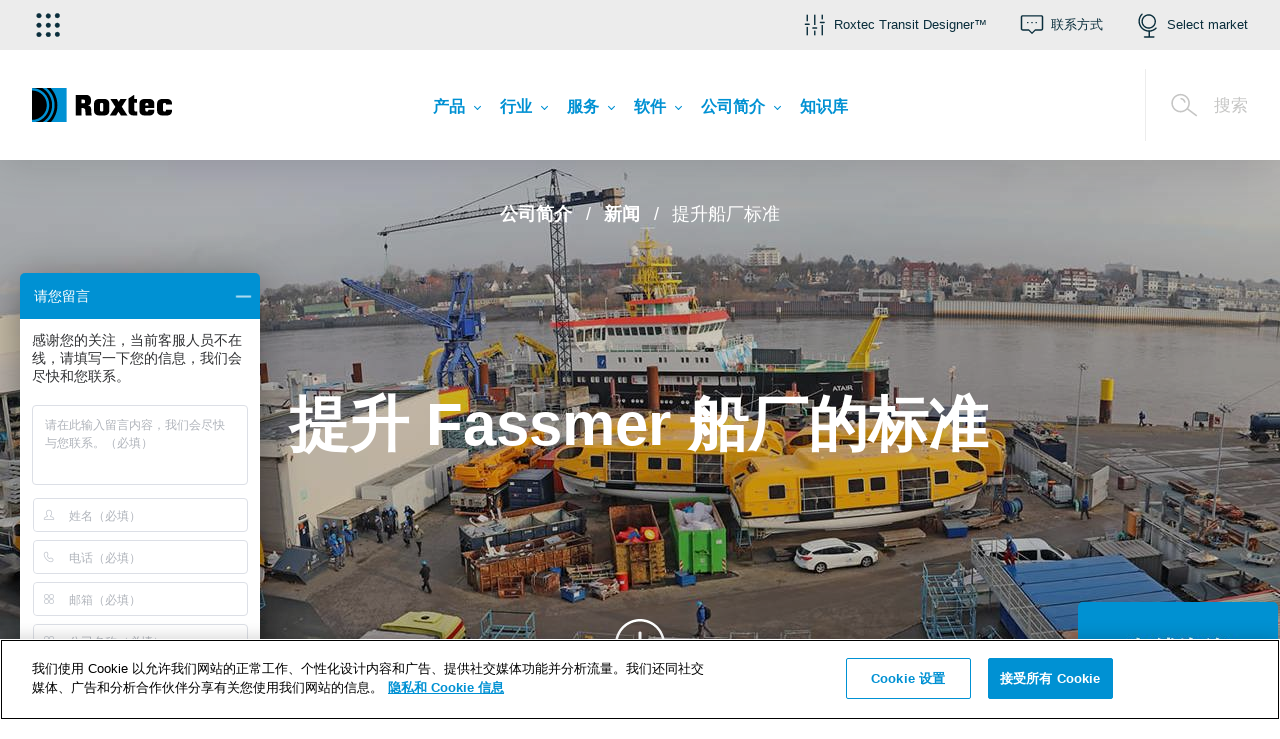

--- FILE ---
content_type: text/html; charset=utf-8
request_url: https://www.roxtec.cn/about-us/news/improving-the-shipyard-standard/
body_size: 148635
content:

<!DOCTYPE html>
<html class="js" lang="zh-CN" jslang="en-US" dir="ltr">
<head>
    <meta charset="utf-8" />
    <meta name="theme-color" content="#0091D3" />
    <meta name="viewport" content="width=device-width, initial-scale=1" />
    <meta name="referrer" content="always" />
    <meta name="keywords" content="Roxtec, Fassmer, &#x8239;&#x5382;, &#x6807;&#x51C6;, &#x7BA1;&#x9053;, &#x7A7F;&#x9694;, &#x7532;&#x677F;, &#x8231;&#x58C1;, &#x5BC6;&#x5C01;&#x7CFB;&#x7EDF;, &#x8BA4;&#x8BC1;, &#x9632;&#x62A4;, &#x706B;&#x707E;, &#x6C14;&#x4F53;, &#x6C34;, &#x7075;&#x6D3B;&#x6027;, &#x8282;&#x7701;, &#x7A7A;&#x95F4;, SPM, &#x975E;&#x710A;&#x63A5;, &#x710A;&#x63A5;, &#x70ED;, &#x5DE5;&#x4F5C;" />
    
    <meta name="msapplication-config" content="none" />
    <meta name="msapplication-TileColor" content="#0091D3" />
    <meta http-equiv="content-language" content="zh-CN" />
    <meta name="description" content="Fassmer &#x8239;&#x5382;&#x53CA;&#x5176;&#x627F;&#x5305;&#x5546;&#x5C06;&#x91C7;&#x7528; Roxtec &#x7BA1;&#x9053;&#x5BC6;&#x5C01;&#x89E3;&#x51B3;&#x65B9;&#x6848;&#xFF0C;&#x800C;&#x4E0D;&#x662F;&#x5BC6;&#x5C01;&#x585E;&#x6216;&#x6DF7;&#x51DD;&#x571F;&#x6DF7;&#x5408;&#x7269;&#xFF0C;&#x4EE5;&#x6EE1;&#x8DB3;&#x5E94;&#x7528;&#x7684;&#x4E25;&#x82DB;&#x8981;&#x6C42;&#x3002;" />
    <link rel="canonical" href="https://www.roxtec.cn/about-us/news/improving-the-shipyard-standard/" />
    <meta property="og:site_name" content="Roxtec &#x4E2D;&#x56FD;" />
<meta property="og:type" content="article" />
<meta property="og:title" content="Fassmer &#x91C7;&#x7528; Roxtec &#x7BA1;&#x9053;&#x5BC6;&#x5C01;&#x7CFB;&#x7EDF;&#x63D0;&#x5347;&#x8239;&#x5382;&#x6807;&#x51C6; | Roxtec &#x4E2D;&#x56FD;" />
<meta property="og:url" content="https://www.roxtec.cn/about-us/news/improving-the-shipyard-standard/" />
<meta property="og:locale" content="zh_CN" />
<meta property="og:description" content="Fassmer &#x8239;&#x5382;&#x53CA;&#x5176;&#x627F;&#x5305;&#x5546;&#x5C06;&#x91C7;&#x7528; Roxtec &#x7BA1;&#x9053;&#x5BC6;&#x5C01;&#x89E3;&#x51B3;&#x65B9;&#x6848;&#xFF0C;&#x800C;&#x4E0D;&#x662F;&#x5BC6;&#x5C01;&#x585E;&#x6216;&#x6DF7;&#x51DD;&#x571F;&#x6DF7;&#x5408;&#x7269;&#xFF0C;&#x4EE5;&#x6EE1;&#x8DB3;&#x5E94;&#x7528;&#x7684;&#x4E25;&#x82DB;&#x8981;&#x6C42;&#x3002;" />
    <meta property="og:image" content="https://www.roxtec.cn/globalassets/02.-images/success-stories-cases/fassmer-germany/fassmer-shipyard_hero.jpg?width=1200&amp;height=630&amp;rmode=crop&amp;ranchor=center&amp;hmac=22264863300f60df2570442d72603fdd90f9f09641e4a58754e8227bc51b3e2a" />
    <meta property="article:published_time" content="2020-09-28T05:50:17" />
    <meta property="article:modified_time" content="2022-12-11T20:57:33" />
    

    
    <link rel="alternate" href="https://www.roxtec.cn/about-us/news/improving-the-shipyard-standard/" hreflang="zh-CN">
    <link rel="alternate" href="https://www.roxtec.cn/about-us/news/improving-the-shipyard-standard/" hreflang="x-default">

    
    <meta name="robots" content="index, follow" />
    <script type="application/ld+json">[{"@context":"https://schema.org","@type":"BreadcrumbList","itemListElement":[{"@type":"ListItem","position":1,"item":"https://www.roxtec.cn/about-us/about-roxtec/","name":"\u516C\u53F8\u7B80\u4ECB"},{"@type":"ListItem","position":2,"item":"https://www.roxtec.cn/about-us/news/","name":"\u65B0\u95FB"},{"@type":"ListItem","position":3,"item":"https://www.roxtec.cn/about-us/news/improving-the-shipyard-standard/","name":"\u63D0\u5347\u8239\u5382\u6807\u51C6"}]}]</script>

    <title>Fassmer &#x91C7;&#x7528; Roxtec &#x7BA1;&#x9053;&#x5BC6;&#x5C01;&#x7CFB;&#x7EDF;&#x63D0;&#x5347;&#x8239;&#x5382;&#x6807;&#x51C6; | Roxtec &#x4E2D;&#x56FD;</title>
        <script>
            window.qualityVisitDuration = 300;
        </script>
    <link rel="stylesheet" href="/uiassets/31322E32363030382E3130382E383431/style.css?v=12.26008.108.841" media="screen">
    <link rel="stylesheet" href="/uiassets/31322E32363030382E3130382E383431/print.css?v=12.26008.108.841" media="print">
    
    
    <script>
        window.dataLayer = window.dataLayer || [];
        window.dataLayer.push(...[
  {
    "page-label": "not available"
  },
  {
    "page-type": "article"
  },
  {
    "content-program-label": "not available"
  },
  {
    "product-launch-label": "not available"
  },
  {
    "concept-label": "not available"
  },
  {
    "abm-label": "not available"
  },
  {
    "language": "zh"
  },
  {
    "market": "cn"
  },
  {
    "region": "asia/pacific"
  },
  {
    "Login state": "Not logged in",
    "type of user": "E-com user"
  }
]);
    </script>

<script type="text/plain" class="optanon-category-C0002">
    window.dataLayer = window.dataLayer || [];
    window.dataLayer.push(...[])
</script>


    

    <!-- Start Google Tag Manager -->
<script>
    (function (r, o, x, t, e, c) {
        r[t] = r[t] || []; r[t].push({
            'gtm.start':
            new Date().getTime(), event: 'gtm.js'
        }); var f = o.getElementsByTagName(x)[0],
        j = o.createElement(x), dl = t != 'dataLayer' ? '&l=' + t : ''; j.async = true; j.src =
        '//www.googletagmanager.com/gtm.js?id=' + e + dl; f.parentNode.insertBefore(j, f);
    })(window, document, 'script', 'dataLayer', 'GTM-KKWGSX');</script>
<!-- End Google Tag Manager -->

    <!-- OneTrust Cookies Consent Notice start for roxtec.cn -->
<script src=https://cdn.cookielaw.org/scripttemplates/otSDKStub.js data-document-language="true" type="text/javascript" charset="UTF-8" data-domain-script="ed89ff7b-3ee8-4e17-90ba-c0f56fa7e8b4" ></script>
<script type="text/javascript">
function OptanonWrapper() { }
</script>
<!-- OneTrust Cookies Consent Notice end for roxtec.cn --><meta name="ahrefs-site-verification" content="da67a2d9a324a8a7c528c8622cbe87d42f95e2d88cf02629936fe7502a0e0696">
<meta name="google-site-verification" content="tToIaqUq0pHrzxyqIj11cn6dqWEKaG72vsW9Krls99Q" />
<meta name="msvalidate.01" content="6DDEC8144544A31AAC41E6E98C71CEC2" />
<meta name="baidu-site-verification" content="codeva-xx7wNCFdw6" />
        <script type="text/plain" class="optanon-category-C0004">
            var _hmt = _hmt || [];
(function() {
  var hm = document.createElement("script");
  hm.src = "https://hm.baidu.com/hm.js?6ac512bd818b20b24315307a39e6edcc";
  var s = document.getElementsByTagName("script")[0]; 
  s.parentNode.insertBefore(hm, s);
})();
        </script>

</head>
<body class="website--public website--centered-layout">
    <script>window.roxtecServiceSettings = {"ecomService":{"endpoint":""},"tokenService":{"endpoint":"/api/token"},"optimusPrime":{"endpoint":"https://web.roxtec.com/prime"}};</script>
    <script>window.translations = {"error-messages":{}};</script>
    <script>window.siteMessage = {"type":"","message":""};</script>
    <script>window.Roxtec = {"adyen":{"merchantID":null},"currentMarket":"zh-CN","creditCardPaymentEnabled":false,"productImageFallbackUrl":"/globalassets/02.-images/products/product_fallback.jpg"};</script>
    <script>window.featureToggles = {"IsNewHeaderSearchEnabled":true,"IsNewItemSearchEnabled":true,"IsNewErrorPageEnabled":false,"IsIndexingOfDocumentsEnabled":false,"IsVertexAiSearchSummaryEnabled":false,"IsFindSearchTrackingEnabled":false,"IsSpellCheckSuggestionInSearchEnabled":false,"IsSearchFuzzyMatchingEnabled":false,"IsSearchPrefixMatchingEnabled":false};</script>
        <noscript>
        <iframe src="//www.googletagmanager.com/ns.html?id=GTM-KKWGSX" height="0" width="0" style="display:none;visibility:hidden"></iframe>
    </noscript>

    

    <div class="body-wrapper ">
            <div class="page-wrapper__alerts"></div>

        <header class="navbar2  ajaxLoading" role="banner" data-ajax="True" data-ajax-url="/horizontal-menu/">
            <div class="navbar2__search">
                <div class="search-widget" data-endpoint="/api/cn/search/autocomplete">
	<form class="search-widget__form" action="/sou-suo/" method="GET">
        <div class="searchfield">
            <input type="search" class="searchfield__input" name="q" autocomplete="off" placeholder="&#x952E;&#x5165;&#x60A8;&#x8981;&#x67E5;&#x627E;&#x7684;&#x5185;&#x5BB9;" required />
            <div class="search-widget__spinner_input">
                <div class="spinner"></div>
            </div>
            <button type="submit" class="searchfield__button"></button>
        </div>
		<button type="submit" class="search-widget__submit search-widget__submit--message"></button>
	</form>
    <div class="search-widget__results-wrapper">
        <div class="search-page__related-queries"></div>
        <div class="search-widget__result-container"></div>
    </div>
</div>


                <button class="navbar2__search-close">
                    <svg class="icon navbar2__search-close-icon">
                        <use xlink:href="#icon-close"></use>
                    </svg>
                </button>
                    <div class="navbar2__search-helptext">
						

<p>正在寻找合适的密封解决方案？ <a title="搜索与筛选密封解决方案" href="/products/solutions/">试试我们的解决方案搜索页面</a>！</p>
 
                    </div>
            </div>
            <div class="navbar2__mobile">
                <div class="navbar2__mobile-logo">
                    <figure class="logo">
    <a href="/" class="logo__link">
        <img src="/globalassets/02.-images/logos/site-header-logos/roxtec_logo_black_blue_rgb_fixed.svg" title="Roxtec &#x2013; &#x7535;&#x7F06;&#x548C;&#x7BA1;&#x9053;&#x5BC6;&#x5C01;&#x89E3;&#x51B3;" alt="Roxtec &#x2013; &#x7535;&#x7F06;&#x548C;&#x7BA1;&#x9053;&#x5BC6;&#x5C01;&#x89E3;&#x51B3;"/>
    </a>
</figure>

                </div>
                <a href="#" class="navbar2__mobile-item navbar2__mobile-searchOpener">
                    <svg class="icon navbar2__mobile-icon">
                        <use xlink:href="#icon-magnifier"></use>
                    </svg>
                    <span>&#x641C;&#x7D22;</span>
                </a>
                <a href="#" class="navbar2__mobile-item navbar2__mobile-menuOpener">
                    <svg class="icon navbar2__mobile-icon">
                        <use xlink:href="#icon-hamburger"></use>
                    </svg>
                    <span>&#x83DC;&#x5355;</span>
                </a>
                <a href="#" class="navbar2__mobile-item navbar2__mobile-menuClose">
                    <svg class="icon navbar2__mobile-icon">
                        <use xlink:href="#icon-close"></use>
                    </svg>
                </a>
            </div>
            <div class="navbar2__nav-container">
                <div class="navbar2__nav-links">
                    <div class="navbar2__nav-links-inner">
                        

<div
    class="applicationMenu"
    data-testid="application-menu"
>
    <button
        type="button"
        class="applicationMenu__button"
        aria-expanded="false"
        aria-controls="application-menu-nav"
        aria-label="&#x9009;&#x62E9;&#x5E94;&#x7528;"
    >
        <i class="applicationMenu__buttonIcon ri-grip"></i>
    </button>

    <nav
        id="application-menu-nav"
        class="applicationMenu__nav"
    >
        <div class="applicationMenu__navInner">
                <div class="applicationMenu__navSection">

                    <ul class="applicationMenu__navList">

<li class="applicationMenu__navItem">
    <a
        class="applicationMenu__navLink"
        href="https://my.roxtec.com/"
        target="_blank"
    >
        <i class="applicationMenu__navLinkIcon ri-user-round"></i>

        <span class="applicationMenu__navLinkTextHolder">
            <p class="applicationMenu__navLinkTitle">
                My Roxtec
            </p>

            <p class="applicationMenu__navLinkDescription">
                &#x60A8;&#x7684;&#x4E13;&#x5C5E; Roxtec &#x89E3;&#x51B3;&#x65B9;&#x6848;
            </p>
        </span>
    </a>
</li>

<li class="applicationMenu__navItem">
    <a
        class="applicationMenu__navLink"
        href="https://www.roxtec.cn/software/roxtec-transit-designer/"
        target="_blank"
    >
        <i class="applicationMenu__navLinkIcon ri-designer"></i>

        <span class="applicationMenu__navLinkTextHolder">
            <p class="applicationMenu__navLinkTitle">
                Transit Designer&#x2122;
            </p>

            <p class="applicationMenu__navLinkDescription">
                &#x7B80;&#x5316;&#x60A8;&#x7684;&#x8BBE;&#x8BA1;&#x5DE5;&#x4F5C;
            </p>
        </span>
    </a>
</li>

<li class="applicationMenu__navItem">
    <a
        class="applicationMenu__navLink"
        href="https://www.roxtec.cn/software/roxtec-transit-build/"
        target="_blank"
    >
        <i class="applicationMenu__navLinkIcon ri-build"></i>

        <span class="applicationMenu__navLinkTextHolder">
            <p class="applicationMenu__navLinkTitle">
                Transit Build&#x2122;
            </p>

            <p class="applicationMenu__navLinkDescription">
                &#x7B80;&#x5316;&#x5B89;&#x88C5;&#x8FC7;&#x7A0B;
            </p>
        </span>
    </a>
</li>

<li class="applicationMenu__navItem">
    <a
        class="applicationMenu__navLink"
        href="https://www.roxtec.cn/software/roxtec-transit-operate/"
        target="_blank"
    >
        <i class="applicationMenu__navLinkIcon ri-operate"></i>

        <span class="applicationMenu__navLinkTextHolder">
            <p class="applicationMenu__navLinkTitle">
                Transit Operate&#x2122;
            </p>

            <p class="applicationMenu__navLinkDescription">
                &#x786E;&#x4FDD;&#x8D28;&#x91CF;&#x548C;&#x6027;&#x80FD;
            </p>
        </span>
    </a>
</li>
                    </ul>
                </div>

                <div class="applicationMenu__navSection">
                    <h4 class="applicationMenu__navSectionHeading">
                        &#x94FE;&#x63A5;
                    </h4>

                    <ul class="applicationMenu__navList">

<li class="applicationMenu__navItem">
    <a
        class="applicationMenu__navLink"
        href="https://www.roxtec.cn/"
        target="_blank"
    >
        <i class="applicationMenu__navLinkIcon ri-globe"></i>

        <span class="applicationMenu__navLinkTextHolder">
            <p class="applicationMenu__navLinkTitle">
                Roxtec.cn
            </p>

            <p class="applicationMenu__navLinkDescription">
                &#x5BC6;&#x5C01;&#x7CFB;&#x7EDF;&#x3001;&#x670D;&#x52A1;&#x548C;&#x8F6F;&#x4EF6;
            </p>
        </span>
    </a>
</li>

<li class="applicationMenu__navItem">
    <a
        class="applicationMenu__navLink"
        href="https://www.roxtec.cn/software/roxtec-software-suite/"
        target="_blank"
    >
        <i class="applicationMenu__navLinkIcon ri-monitor-cog"></i>

        <span class="applicationMenu__navLinkTextHolder">
            <p class="applicationMenu__navLinkTitle">
                Roxtec Software Suite&#x2122;
            </p>

            <p class="applicationMenu__navLinkDescription">
                &#x8BBE;&#x8BA1;&#x3001;&#x5EFA;&#x9020;&#x548C;&#x8FD0;&#x8425;&#x5DE5;&#x5177;
            </p>
        </span>
    </a>
</li>
                    </ul>
                </div>
        </div>
    </nav>
</div>


                        <div class="navbar2__nav-links-inner-right">
                                        <a href="#navbar_14153" class="navbar2__item navbar2__item--navbar_14153" role="button" aria-expanded="false" aria-controls="navbar_14153" data-autofocus="false">
                                            <svg class="navbar2__item-icon">
                                                <use xlink:href="#icon-roxtectransitdesigner"></use>
                                            </svg>
                                            <span class="navbar2__item-text">Roxtec Transit Designer&#x2122;</span>
                                        </a>
                                        <a href="#navbar_14155" class="navbar2__item navbar2__item--navbar_14155" role="button" aria-expanded="false" aria-controls="navbar_14155" data-autofocus="false">
                                            <svg class="navbar2__item-icon">
                                                <use xlink:href="#icon-support"></use>
                                            </svg>
                                            <span class="navbar2__item-text">&#x8054;&#x7CFB;&#x65B9;&#x5F0F;</span>
                                        </a>
                                        <a href="/select-market/" class="navbar2__item navbar2__item--navbar_14213">
                                            <svg class="navbar2__item-icon">
                                                <use xlink:href="#icon-globe"></use>
                                            </svg>
                                            <span class="navbar2__item-text">Select market</span>
                                        </a>
                        </div>
                    </div>
                </div>
<div class="navbar2__foldout navbar2__foldout--navbar_14153 navbar2__foldout--large" id="navbar_14153" aria-hidden="true">
    <div class="navbar2__foldout-inner">
        <div class="navbar2__foldout-top">
            Roxtec Transit Designer&#x2122;
            <a href="#" class="navbar2__item-close">
                <svg class="navbar2__item-icon"><use xmlns:xlink="http://www.w3.org/1999/xlink" xlink:href="#icon-close"></use></svg>
            </a>
        </div>
        <div class="navbar__foldout-content">
	<div class="tool-item">
		<h3 class="tool-item__title">智能工程工具</h3>
		<div class="tool-item__body rich-text rich-text--aside">
			

<p><strong>Roxtec Transit Designer™ 是实现安全和效率的捷径。</strong></p>
<p><img alt="" src="/globalassets/02.-images/products/design-and-engineering_lower-2.jpg?width=1200&height=1200&rmode=min&hmac=c6e73cbf6250398515bba529eda39a75cb061e46a22fc3e458b99ed7648e10d4"></p>
<p>这款基于 Web 的免费应用程序简化了产品选择，以及围绕电缆和管道穿隔系统的整个过程。</p>
<p style="text-align: left;"><a class="button-rich-text" title="登录到 Roxtec Transit Designer" href="https://transitdesigner.roxtec.com" target="_blank">登录</a></p>
			

    <a href="/software/roxtec-transit-designer/" class="button button--icon">
        <span class="button__text">了解详情并注册</span>
        <svg class="button__icon">
            <use xlink:href="#icon-arrow"></use>
        </svg>
    </a>

		</div>
	</div>
</div>


    </div>
</div>
<div class="navbar2__foldout navbar2__foldout--navbar_14155 navbar2__foldout--large" id="navbar_14155" aria-hidden="true">
    <div class="navbar2__foldout-inner">
        <div class="navbar2__foldout-top">
            &#x8054;&#x7CFB;&#x65B9;&#x5F0F;
            <a href="#" class="navbar2__item-close">
                <svg class="navbar2__item-icon"><use xmlns:xlink="http://www.w3.org/1999/xlink" xlink:href="#icon-close"></use></svg>
            </a>
        </div>
        <div class="navbar__foldout-content">
	<div class="tool-item">
		<h3 class="tool-item__title">您是否需要我们的帮助？</h3>
		<div class="tool-item__body rich-text rich-text--aside">
			

<p><strong>无论您的经营地点位于何处，我们均可随时帮助您执行安全工作，并解决您的密封问题。</strong></p>
<p>有关应对设计挑战的指导或安装质量方面的问题，请联系离您最近的 Roxtec 办事处。</p>
<p><strong>电话：<a href="Tel: +86 216 841 9977">+86 216 841 9977</a></strong><a title="+46 455 123 456" href="tel: +46 455 123 456"><br></a><strong>电子邮件：</strong><a href="mailto:info@cn.roxtec.com">info@cn.roxtec.com</a></p>
			

		</div>
	</div>
</div>


    </div>
</div>
                <div class="navbar2__foldout-overlay"></div>

                <div class="navbar2__nav-menu">
                    
<div class="navbar2__mainmenu-container">
    <div class="navbar2__logo">
        <figure class="logo">
    <a href="/" class="logo__link">
        <img src="/globalassets/02.-images/logos/site-header-logos/roxtec_logo_black_blue_rgb_fixed.svg" title="Roxtec &#x2013; &#x7535;&#x7F06;&#x548C;&#x7BA1;&#x9053;&#x5BC6;&#x5C01;&#x89E3;&#x51B3;" alt="Roxtec &#x2013; &#x7535;&#x7F06;&#x548C;&#x7BA1;&#x9053;&#x5BC6;&#x5C01;&#x89E3;&#x51B3;"/>
    </a>
</figure>

    </div>
        <div class="navbar2__mainmenu">
            <a href="/products/" class="navbar2__mainmenu-item navbar2__mainmenu-item--3949 hasChildMenu" data-childmenu="3949" role="menuitem" aria-expanded="false" aria-controls="childMenu-3949">
                <span class="navbar2__item-text">&#x4EA7;&#x54C1;</span>
            </a>
            <a href="/industries/" class="navbar2__mainmenu-item navbar2__mainmenu-item--2935 hasChildMenu" data-childmenu="2935" role="menuitem" aria-expanded="false" aria-controls="childMenu-2935">
                <span class="navbar2__item-text">&#x884C;&#x4E1A;</span>
            </a>
            <a href="/services/transit-inspections/" class="navbar2__mainmenu-item navbar2__mainmenu-item--4781 hasChildMenu" data-childmenu="4781" role="menuitem" aria-expanded="false" aria-controls="childMenu-4781">
                <span class="navbar2__item-text">&#x670D;&#x52A1;</span>
            </a>
            <a href="/software/roxtec-software-suite/" class="navbar2__mainmenu-item navbar2__mainmenu-item--5419 hasChildMenu" data-childmenu="5419" role="menuitem" aria-expanded="false" aria-controls="childMenu-5419">
                <span class="navbar2__item-text">&#x8F6F;&#x4EF6;</span>
            </a>
            <a href="/about-us/about-roxtec/" class="navbar2__mainmenu-item navbar2__mainmenu-item--61 hasChildMenu" data-childmenu="61" role="menuitem" aria-expanded="false" aria-controls="childMenu-61">
                <span class="navbar2__item-text">&#x516C;&#x53F8;&#x7B80;&#x4ECB;</span>
            </a>
            <a href="/knowledge-library/" class="navbar2__mainmenu-item navbar2__mainmenu-item--7533" role="menuitem">
                <span class="navbar2__item-text">&#x77E5;&#x8BC6;&#x5E93;</span>
            </a>
        </div>
        <div class="navbar2__searchOpenerWrapper">
            <a href="#" class="navbar2__searchOpener">
                <svg class="icon navbar2__search-icon">
                    <use xlink:href="#icon-magnifier"></use>
                </svg>
                <span>&#x641C;&#x7D22;</span>
            </a>
        </div>
</div>
<div class="navbar2__submenu-container">

        <div class="navbar2__submenu  navbar2__submenu-firstcolumnblue" id="childMenu-3949">
            <div class="navbar2__submenu-header">
                <a href="#3949" class="navbar2__submenu-header-back"></a>
                <span class="navbar2__submenu-header-text">&#x4EA7;&#x54C1;</span>
                <a href="#3949" class="navbar2__submenu-header-menuClose">
                    <svg class="icon navbar2__submenu-header-icon">
                        <use xlink:href="#icon-close"></use>
                    </svg>
                </a>
            </div>
            <div class="navbar2__submenu-column navbar2__submenu-mobilelevel1">
                <a href="/products/" class="navbar2__submenu-item navbar2__submenu-item-level2" role="menuitem">
                    <span class="navbar2__submenu-itemtext"> &#x4EA7;&#x54C1;</span>
                </a>
            </div>
                <div class="navbar2__submenu-columncontainer navbar2__submenu-columncontainer-blue">
                    <div class="navbar2__submenu-column">
                        <a href="/products/guides/modular-based-sealing-system/" class="navbar2__submenu-item navbar2__submenu-item-level2" role="menuitem">
                            <span class="navbar2__submenu-itemtext">&#x6307;&#x5357;</span>
                        </a>
                    </div>
                </div>
            <div class="navbar2__submenu-columncontainer">
                        <div class="navbar2__submenu-column">
                    <a href="/products/solutions/" class="navbar2__submenu-item navbar2__submenu-item-level2" role="menuitem">
                        <span class="navbar2__submenu-itemtext">&#x89E3;&#x51B3;&#x65B9;&#x6848;</span>
                    </a>
                    <a href="/products/system-components/" class="navbar2__submenu-item navbar2__submenu-item-level2" role="menuitem">
                        <span class="navbar2__submenu-itemtext">&#x7CFB;&#x7EDF;&#x7EC4;&#x4EF6;</span>
                    </a>
                    <a href="/products/certificates/" class="navbar2__submenu-item navbar2__submenu-item-level2" role="menuitem">
                        <span class="navbar2__submenu-itemtext">&#x8BC1;&#x4E66;</span>
                    </a>
                    <a href="/products/design/" class="navbar2__submenu-item navbar2__submenu-item-level2" role="menuitem">
                        <span class="navbar2__submenu-itemtext">&#x8BBE;&#x8BA1;</span>
                    </a>
                    <a href="/products/installation/" class="navbar2__submenu-item navbar2__submenu-item-level2" role="menuitem">
                        <span class="navbar2__submenu-itemtext">&#x5B89;&#x88C5;</span>
                    </a>
                    <a href="/products/innovative-technologies/" class="navbar2__submenu-item navbar2__submenu-item-level2" role="menuitem">
                        <span class="navbar2__submenu-itemtext">&#x4EA7;&#x54C1;&#x6027;&#x80FD;</span>
                    </a>
                    <a href="/products/installation/frame-attachment/" class="navbar2__submenu-item navbar2__submenu-item-level2" role="menuitem">
                        <span class="navbar2__submenu-itemtext">&#x6846;&#x67B6;&#x5F00;&#x5B54;&#x4E0E;&#x9644;&#x4EF6;</span>
                    </a>
                    <a href="/products/download/literature/" class="navbar2__submenu-item navbar2__submenu-item-level2" role="menuitem">
                        <span class="navbar2__submenu-itemtext">&#x4E0B;&#x8F7D;</span>
                    </a>
                        </div>
            </div>
        </div>
        <div class="navbar2__submenu" id="childMenu-2935">
            <div class="navbar2__submenu-header">
                <a href="#2935" class="navbar2__submenu-header-back"></a>
                <span class="navbar2__submenu-header-text">&#x884C;&#x4E1A;</span>
                <a href="#2935" class="navbar2__submenu-header-menuClose">
                    <svg class="icon navbar2__submenu-header-icon">
                        <use xlink:href="#icon-close"></use>
                    </svg>
                </a>
            </div>
            <div class="navbar2__submenu-column navbar2__submenu-mobilelevel1">
                <a href="/industries/" class="navbar2__submenu-item navbar2__submenu-item-level2" role="menuitem">
                    <span class="navbar2__submenu-itemtext"> &#x884C;&#x4E1A;</span>
                </a>
            </div>
            <div class="navbar2__submenu-columncontainer">
                        <div class="navbar2__submenu-column">
                    <a href="/industries/infrastructure/" class="navbar2__submenu-item navbar2__submenu-item-level2" role="menuitem">
                        <span class="navbar2__submenu-itemtext">&#x57FA;&#x7840;&#x8BBE;&#x65BD;</span>
                    </a>
                    <a href="/industries/manufacturing-industry/" class="navbar2__submenu-item navbar2__submenu-item-level2" role="menuitem">
                        <span class="navbar2__submenu-itemtext">&#x5236;&#x9020;&#x4E1A;</span>
                    </a>
                    <a href="/industries/marine/" class="navbar2__submenu-item navbar2__submenu-item-level2" role="menuitem">
                        <span class="navbar2__submenu-itemtext">&#x6D77;&#x4E8B;</span>
                    </a>
                    <a href="/industries/offshore-oil-gas/" class="navbar2__submenu-item navbar2__submenu-item-level2" role="menuitem">
                        <span class="navbar2__submenu-itemtext">&#x6D77;&#x4E0A;&#x77F3;&#x6CB9;&#x548C;&#x5929;&#x7136;&#x6C14;</span>
                    </a>
                    <a href="/industries/power/" class="navbar2__submenu-item navbar2__submenu-item-level2" role="menuitem">
                        <span class="navbar2__submenu-itemtext">&#x7535;&#x529B;</span>
                    </a>
                    <a href="/industries/process-industries/" class="navbar2__submenu-item navbar2__submenu-item-level2" role="menuitem">
                        <span class="navbar2__submenu-itemtext">&#x8FC7;&#x7A0B;&#x5DE5;&#x4E1A;</span>
                    </a>
                        </div>
            </div>
        </div>
        <div class="navbar2__submenu" id="childMenu-4781">
            <div class="navbar2__submenu-header">
                <a href="#4781" class="navbar2__submenu-header-back"></a>
                <span class="navbar2__submenu-header-text">&#x670D;&#x52A1;</span>
                <a href="#4781" class="navbar2__submenu-header-menuClose">
                    <svg class="icon navbar2__submenu-header-icon">
                        <use xlink:href="#icon-close"></use>
                    </svg>
                </a>
            </div>
            <div class="navbar2__submenu-column navbar2__submenu-mobilelevel1">
                <a href="/services/transit-inspections/" class="navbar2__submenu-item navbar2__submenu-item-level2" role="menuitem">
                    <span class="navbar2__submenu-itemtext"> &#x670D;&#x52A1;</span>
                </a>
            </div>
            <div class="navbar2__submenu-columncontainer">
                        <div class="navbar2__submenu-column">
                    <a href="/services/transit-inspections/" class="navbar2__submenu-item navbar2__submenu-item-level2" role="menuitem">
                        <span class="navbar2__submenu-itemtext">&#x7A7F;&#x9694;&#x7CFB;&#x7EDF;&#x68C0;&#x67E5;</span>
                    </a>
                        </div>
            </div>
        </div>
        <div class="navbar2__submenu  navbar2__submenu-firstcolumnblue" id="childMenu-5419">
            <div class="navbar2__submenu-header">
                <a href="#5419" class="navbar2__submenu-header-back"></a>
                <span class="navbar2__submenu-header-text">&#x8F6F;&#x4EF6;</span>
                <a href="#5419" class="navbar2__submenu-header-menuClose">
                    <svg class="icon navbar2__submenu-header-icon">
                        <use xlink:href="#icon-close"></use>
                    </svg>
                </a>
            </div>
            <div class="navbar2__submenu-column navbar2__submenu-mobilelevel1">
                <a href="/software/roxtec-software-suite/" class="navbar2__submenu-item navbar2__submenu-item-level2" role="menuitem">
                    <span class="navbar2__submenu-itemtext"> &#x8F6F;&#x4EF6;</span>
                </a>
            </div>
                <div class="navbar2__submenu-columncontainer navbar2__submenu-columncontainer-blue">
                    <div class="navbar2__submenu-column">
                        <a href="/software/roxtec-software-suite/" class="navbar2__submenu-item navbar2__submenu-item-level2" role="menuitem">
                            <span class="navbar2__submenu-itemtext">Roxtec Software Suite&#x2122;</span>
                        </a>
                    </div>
                </div>
            <div class="navbar2__submenu-columncontainer">
                        <div class="navbar2__submenu-column">
                    <a href="/software/roxtec-transit-designer/" class="navbar2__submenu-item navbar2__submenu-item-level2" role="menuitem">
                        <span class="navbar2__submenu-itemtext">Roxtec Transit Designer&#x2122;</span>
                    </a>
                    <a href="/software/roxtec-transit-build/" class="navbar2__submenu-item navbar2__submenu-item-level2" role="menuitem">
                        <span class="navbar2__submenu-itemtext">Roxtec Transit Build&#x2122;</span>
                    </a>
                    <a href="/software/roxtec-transit-operate/" class="navbar2__submenu-item navbar2__submenu-item-level2" role="menuitem">
                        <span class="navbar2__submenu-itemtext">Roxtec Transit Operate&#x2122;</span>
                    </a>
                        </div>
            </div>
        </div>
        <div class="navbar2__submenu" id="childMenu-61">
            <div class="navbar2__submenu-header">
                <a href="#61" class="navbar2__submenu-header-back"></a>
                <span class="navbar2__submenu-header-text">&#x516C;&#x53F8;&#x7B80;&#x4ECB;</span>
                <a href="#61" class="navbar2__submenu-header-menuClose">
                    <svg class="icon navbar2__submenu-header-icon">
                        <use xlink:href="#icon-close"></use>
                    </svg>
                </a>
            </div>
            <div class="navbar2__submenu-column navbar2__submenu-mobilelevel1">
                <a href="/about-us/about-roxtec/" class="navbar2__submenu-item navbar2__submenu-item-level2" role="menuitem">
                    <span class="navbar2__submenu-itemtext"> &#x516C;&#x53F8;&#x7B80;&#x4ECB;</span>
                </a>
            </div>
            <div class="navbar2__submenu-columncontainer">
                        <div class="navbar2__submenu-column">
                    <a href="/about-us/about-roxtec/" class="navbar2__submenu-item navbar2__submenu-item-level2" role="menuitem">
                        <span class="navbar2__submenu-itemtext">&#x516C;&#x53F8;</span>
                    </a>
                    <a href="/about-us/sustainability/" class="navbar2__submenu-item navbar2__submenu-item-level2" role="menuitem">
                        <span class="navbar2__submenu-itemtext">&#x53EF;&#x6301;&#x7EED;&#x53D1;&#x5C55;</span>
                    </a>
                    <a href="/about-us/media/" class="navbar2__submenu-item navbar2__submenu-item-level2" role="menuitem">
                        <span class="navbar2__submenu-itemtext">&#x5A92;&#x4F53;</span>
                    </a>
                    <a href="/about-us/careers/" class="navbar2__submenu-item navbar2__submenu-item-level2" role="menuitem">
                        <span class="navbar2__submenu-itemtext">&#x5DE5;&#x4F5C;&#x673A;&#x4F1A;</span>
                    </a>
                    <a href="/about-us/news/" class="navbar2__submenu-item navbar2__submenu-item-level2 menu__item--active-trail" role="menuitem">
                        <span class="navbar2__submenu-itemtext">&#x65B0;&#x95FB;</span>
                    </a>
                    <a href="/about-us/success-stories/" class="navbar2__submenu-item navbar2__submenu-item-level2" role="menuitem">
                        <span class="navbar2__submenu-itemtext">&#x6210;&#x529F;&#x6848;&#x4F8B;</span>
                    </a>
                    <a href="/about-us/events/events/" class="navbar2__submenu-item navbar2__submenu-item-level2" role="menuitem">
                        <span class="navbar2__submenu-itemtext">&#x6D3B;&#x52A8;</span>
                    </a>
                    <a href="/about-us/quality/" class="navbar2__submenu-item navbar2__submenu-item-level2" role="menuitem">
                        <span class="navbar2__submenu-itemtext">&#x8D28;&#x91CF;</span>
                    </a>
                    <a href="/about-us/contact/" class="navbar2__submenu-item navbar2__submenu-item-level2" role="menuitem">
                        <span class="navbar2__submenu-itemtext">&#x8054;&#x7CFB;&#x65B9;&#x5F0F;</span>
                    </a>
                    <a href="/about-us/my-roxtec/" class="navbar2__submenu-item navbar2__submenu-item-level2" role="menuitem">
                        <span class="navbar2__submenu-itemtext">&#x6211;&#x7684; Roxtec</span>
                    </a>
                        </div>
            </div>
        </div>

</div>


                </div>
            </div>
        </header>
        <main role="main" class="page-wrapper">


            
            <div class="page-wrapper__alerts"></div>
            



<div id="page-hero" class="hero hero--image  hero--has-scrolldown">
    <div class="hero__inner">
        <div class="hero__content">
            <div class="hero__content-inner">


<ol class="hero__breadcrumbs naked-list">
        <li class="hero__breadcrumbs__crumb">
                <a href="/about-us/about-roxtec/" class="hero__breadcrumbs__link">&#x516C;&#x53F8;&#x7B80;&#x4ECB;</a>
        </li>
        <li class="hero__breadcrumbs__crumb">
                <a href="/about-us/news/" class="hero__breadcrumbs__link">&#x65B0;&#x95FB;</a>
        </li>
        <li class="hero__breadcrumbs__crumb">
                <span class="hero__breadcrumbs__current">&#x63D0;&#x5347;&#x8239;&#x5382;&#x6807;&#x51C6;</span>
        </li>
</ol>

                <div class="hero__text">
                    

<h1 class="hero__title" itemprop="name headline mainEntityOfPage">提升 Fassmer 船厂的标准</h1>

                    

                    

                </div>
                <div class="hero__button-section">
                </div>
            </div>
        </div>
    </div>
        <div class="hero__background">
<picture><source media="(min-width: 1600px)" srcset="/globalassets/02.-images/success-stories-cases/fassmer-germany/fassmer-shipyard_hero.jpg?width=1600&amp;height=680&amp;rmode=crop&amp;ranchor=center&amp;hmac=4bcc9f24ed58cf1006e5a14d25a295238fd56da99a5c48622fb89040b7f8bfd7" /><source media="(min-width: 1200px)" srcset="/globalassets/02.-images/success-stories-cases/fassmer-germany/fassmer-shipyard_hero.jpg?width=1280&amp;height=544&amp;rmode=crop&amp;ranchor=center&amp;hmac=44520b5729248000b36f03a8f1490eb908c991c1fa4b36f06392af2490d04d66" /><source srcset="/globalassets/02.-images/success-stories-cases/fassmer-germany/fassmer-shipyard_hero.jpg?width=800&amp;height=340&amp;rmode=crop&amp;ranchor=center&amp;hmac=0b4f6b7f7ed580ee8f1e9dd0e960cd183e15201d7220283e5a87654a625961d6" /><img alt="&#x63D0;&#x5347; Fassmer &#x8239;&#x5382;&#x7684;&#x6807;&#x51C6;" class="hero__image" src="/globalassets/02.-images/success-stories-cases/fassmer-germany/fassmer-shipyard_hero.jpg?width=1280&amp;height=544&amp;rmode=crop&amp;ranchor=center&amp;hmac=44520b5729248000b36f03a8f1490eb908c991c1fa4b36f06392af2490d04d66" /></picture>                <meta itemprop="image" content="/globalassets/02.-images/success-stories-cases/fassmer-germany/fassmer-shipyard_hero.jpg"/>
        </div>
            <div class="hero__scrolldown">
                <svg class="icon hero__scrolldown_icon">
                    <use xlink:href="#icon-arrow-in-circle"></use>
                </svg>
            </div>
            <div class="hero__scrollTarget"></div>
</div>



<div class="page-content" itemscope itemtype="http://schema.org/NewsArticle" itemref="page-hero">
	<div class="page-content__inner">

		


<div class="page-info">
        <div class="page-info__column">
                <ul class="page-info__category-list page-info__item">
                        <li class="page-info__category-list-item">
                            <span class="page-info__category">企业新闻</span>
                        </li>
                </ul>
                <p class="page-info__published page-info__item">
                    <div class="time-stamp">
                        <strong>&#x5DF2;&#x53D1;&#x5E03;: </strong>
                        <time datetime="20200831T0000" pubdate itemprop="datePublished">
                            31 &#x516B;&#x6708; 2020
                        </time>
                    </div>

                        <div class="time-stamp">
                            <strong>&#x5DF2;&#x66F4;&#x65B0;: </strong>
                            <time datetime="20221211T2057" itemprop="dateModified">
                                11 &#x5341;&#x4E8C;&#x6708; 2022
                            </time>
                        </div>

                </p>
        </div>
</div>

		<span itemprop="author publisher" itemscope itemtype="https://schema.org/Organization">
			<span itemprop="logo" itemscope itemtype="https://schema.org/ImageObject">
				<meta itemprop="url" content="/assets/roxtec-logo-black-blue.png">
			</span>
			<meta itemprop="name" content="Roxtec &#x4E2D;&#x56FD;">
		</span>

		

		

        <div class="rich-text">
<p>管道穿隔密封的关键是什么？ 密封系统必须提供<a title="经认证的保护" href="/products/innovative-technologies/certified-protection/">经认证的保护</a>，可轻松用于单根或多根管道，并有助于节省空间。 因此，<a title="成功案例 Fassmer" href="/about-us/success-stories/fassmer-germany/">德国伯尔尼的 Fassmer 船厂</a>决定在其船舶建造标准中引入 Roxtec 管道密封系统。 </p>
<p>“只需设计和规划开孔，而不必定义管道尺寸，这非常有帮助。 在施工过程中，我们通过开孔密封多根管道，还可以调整密封系统以匹配管道的直径。 我们甚至可以在后期增加管道，”Fassmer 船舶建造部门的高级 3D 设计协调员 Alla Klatt 说。</p>
<p><a class="button-rich-text" title="成功案例 Fassmer" href="/about-us/success-stories/fassmer-germany/">观看视频与阅读成功案例</a></p>        </div>

	</div>
	


<div class="section section--gray-bright section--related-content">
    <div class="section__inner">
        

<h2 class="section__title">更多企业新闻</h2>

        

        <div class="section__content">
            <div class="swiper-outer">
                <div class="swiper swiper--show-overflow swiper--hide-overflow-left swiper--hide-overflow-right swiper--has-navigation" data-swiper-preset="cards">
                    


<div class="swiper-wrapper"><div class="swiper-slide swiper-card"><a class="card" href="/knowledge-library/application-areas/floating-wind-power-is-crucial-for-the-energy-transition/">
    <div class="card__inner">
        <figure class="card__media">
<img alt="&#x201C;&#x6F02;&#x6D6E;&#x5F0F;&#x98CE;&#x529B;&#x53D1;&#x7535;&#x5BF9;&#x4E8E;&#x80FD;&#x6E90;&#x8F6C;&#x578B;&#x81F3;&#x5173;&#x91CD;&#x8981;&#x201D;" class="card__image" src="/globalassets/02.-images/knowledge-library/floating-wind-power/ricardo_rocha.jpg?width=530&amp;height=298&amp;rmode=crop&amp;ranchor=center&amp;hmac=87f8fda63f2bf0226d4963a42f3b9a9b7369f2d812565d7f5d81086537ec98ce" />            <span class="card__image-tag">访谈</span>
        </figure>
        <div class="card__content">
            <span class="card__published">24 &#x4E5D;&#x6708; 2025</span>
            

<h3 class="card__title">“漂浮式风力发电对于能源转型至关重要”</h3>

            

<p class="card__preamble">采访 BayWa r.e. 海上风电技术总监 Ricardo Rocha，探讨漂浮式风电与密封专业技术的需求。</p>

        </div>
    </div>
</a>
</div><div class="swiper-slide swiper-card"><a class="card" href="/knowledge-library/sealing-solutions/roxtec-mobility-seals/">
    <div class="card__inner">
        <figure class="card__media">
<img alt="&#x5168;&#x65B0;&#x7684; Roxtec &#x8F7B;&#x91CF;&#x578B;&#x8F68;&#x9053;&#x8F66;&#x8F86;&#x5BC6;&#x5C01;&#x4EA7;&#x54C1;&#x7CFB;&#x5217;&#x53D1;&#x5E03;" class="card__image" src="/globalassets/02.-images/cmplaunch/ii-rolling-stock/hero_mobilityseals_still.png?width=530&amp;height=298&amp;rmode=crop&amp;ranchor=center&amp;hmac=d11e255dfdf028ffab6b8507ceec8288059b30c2929bbcc0420a2f97b07639e5" />            <span class="card__image-tag">知识中心</span>
        </figure>
        <div class="card__content">
            <span class="card__published">4 &#x516D;&#x6708; 2025</span>
            

<h3 class="card__title">全新的 Roxtec 轻量型轨道车辆密封产品系列发布</h3>

            

<p class="card__preamble">专为电缆、管道和塑料波纹管穿隔设计的轻量型、且具备出色防火性能的密封产品。</p>

        </div>
    </div>
</a>
</div><div class="swiper-slide swiper-card"><a class="card" href="/about-us/news/use-roxtec-seals-for-your-gis/">
    <div class="card__inner">
        <figure class="card__media">
<img alt="&#x201C;&#x4E3A;&#x60A8;&#x7684;&#x6C14;&#x4F53;&#x7EDD;&#x7F18;&#x53D8;&#x7535;&#x7AD9;&#xFF08;GIS&#xFF09;&#x4F7F;&#x7528; Roxtec &#x5BC6;&#x5C01;&#x7CFB;&#x7EDF;&#x201D;" class="card__image" src="/contentassets/8fc81f78e66147e0be0e8be495c0da43/hero_gis.jpg?width=530&amp;height=298&amp;rmode=crop&amp;ranchor=center&amp;hmac=cd37235e7864b1a3d7f46efac203cc12d062d1815787ed16a66e59d116286c94" />
            <span class="card__image-tag">企业新闻</span>
        </figure>
        <div class="card__content">
            <span class="card__published">25 &#x4E8C;&#x6708; 2025</span>
            

<h3 class="card__title">“为您的气体绝缘变电站（GIS）使用 Roxtec 密封系统”</h3>

            

<p class="card__preamble">确保有效的多种危害防护。  </p>

        </div>
        <span class="card__cta">查看新闻</span>
    </div>
</a>
</div><div class="swiper-slide swiper-card"><a class="card" href="/knowledge-library/research-development/successful-fire-testing-of-large-hvdc-cables/">
    <div class="card__inner">
        <figure class="card__media">
<img alt="&#x5927;&#x578B;&#x9AD8;&#x538B;&#x7535;&#x7F06;&#x9632;&#x706B;&#x8BD5;&#x9A8C;&#x6210;&#x529F;" class="card__image" src="/globalassets/02.-images/knowledge-library/fire-testing-hvdc-cables/hero_offshore-wind-fire-test.png?width=530&amp;height=298&amp;rmode=crop&amp;ranchor=center&amp;hmac=f66922c03ca7ff163144f4a7ba94c74250df087616ba82b4c65878eaa7ccb298" />            <span class="card__image-tag">产品</span>
        </figure>
        <div class="card__content">
            <span class="card__published">12 &#x4E8C;&#x6708; 2025</span>
            

<h3 class="card__title">大型高压电缆防火试验成功</h3>

            

<p class="card__preamble">DNV 验证了 Roxtec 的性能。 </p>

        </div>
    </div>
</a>
</div><div class="swiper-slide swiper-card"><a class="card" href="/knowledge-library/application-areas/securing-decarbonization-within-process-industries/">
    <div class="card__inner">
        <figure class="card__media">
<img alt="&#x786E;&#x4FDD;&#x8FC7;&#x7A0B;&#x5DE5;&#x4E1A;&#x5B9E;&#x73B0;&#x8131;&#x78B3;" class="card__image" src="/globalassets/02.-images/knowledge-library/securing-decarbonization/decard_img_1920x1080.jpg?width=530&amp;height=298&amp;rmode=crop&amp;ranchor=center&amp;hmac=69c2e7ded8d0745db5eb3dea45a8a309761ee6a4b6e0d556be2b6d57c609078a" />            <span class="card__image-tag">产品</span>
        </figure>
        <div class="card__content">
            <span class="card__published">29 &#x4E00;&#x6708; 2025</span>
            

<h3 class="card__title">确保过程工业实现脱碳</h3>

            

<p class="card__preamble">抓住机遇，管理风险。</p>

        </div>
    </div>
</a>
</div><div class="swiper-slide swiper-card"><a class="card" href="/about-us/news/roxtec-tb-seals-protect-the-hms-protector/">
    <div class="card__inner">
        <figure class="card__media">
<img alt="Roxtec TB &#x5BC6;&#x5C01;&#x7CFB;&#x7EDF;&#x4E3A; HMS Protector &#x63D0;&#x4F9B;&#x4FDD;&#x62A4;" class="card__image" src="/globalassets/02.-images/success-stories-cases/hms-protector-uk/img_0329_mod_hero.png?width=530&amp;height=298&amp;rmode=crop&amp;ranchor=center&amp;hmac=1d80e3e7155c577f7d77e7089b6796f7dc6dde43b4fd4da03d94cd273e49bed6" />
            <span class="card__image-tag">企业新闻</span>
        </figure>
        <div class="card__content">
            <span class="card__published">19 &#x4E5D;&#x6708; 2024</span>
            

<h3 class="card__title">Roxtec TB 密封系统为 HMS Protector 提供保护</h3>

            

        </div>
        <span class="card__cta">查看新闻</span>
    </div>
</a>
</div><div class="swiper-slide swiper-card"><a class="card" href="/knowledge-library/application-areas/gua-yong-yu-dian-chi-han-de-dian-lan-he-guan-dao-mi-feng-xi-tong/">
    <div class="card__inner">
        <figure class="card__media">
<img alt="&#x9002;&#x7528;&#x4E8E;&#x7535;&#x6C60;&#x5382;&#x7684;&#x7535;&#x7F06;&#x548C;&#x7BA1;&#x9053;&#x5BC6;&#x5C01;&#x7CFB;&#x7EDF;" class="card__image" src="/globalassets/02.-images/cmplaunch/ii-battery-plants/battery_plants_hero.png?width=530&amp;height=298&amp;rmode=crop&amp;ranchor=center&amp;hmac=e57560b80048cf451d1af3592b3bd4924c099577547f6c7fd22c747c22cc709f" />            <span class="card__image-tag">知识中心</span>
        </figure>
        <div class="card__content">
            <span class="card__published">11 &#x56DB;&#x6708; 2024</span>
            

<h3 class="card__title">适用于电池厂的电缆和管道密封系统</h3>

            

<p class="card__preamble">确保干燥、清洁、安全的操作。</p>

        </div>
    </div>
</a>
</div><div class="swiper-slide swiper-card"><a class="card" href="/knowledge-library/application-areas/wo-men-de-an-quan-mi-feng-xi-tong-jian-hua-liao-neng-yuan-zhuan-xing/">
    <div class="card__inner">
        <figure class="card__media">
<img alt="&#x201C;&#x6211;&#x4EEC;&#x7684;&#x5B89;&#x5168;&#x5BC6;&#x5C01;&#x7CFB;&#x7EDF;&#x7B80;&#x5316;&#x4E86;&#x80FD;&#x6E90;&#x8F6C;&#x578B;&#x201D; " class="card__image" src="/contentassets/359d164b9d294e5b9828027d5974dae9/hero_decarbonization_h2_article.png?width=530&amp;height=298&amp;rmode=crop&amp;ranchor=center&amp;hmac=7c15fd73e30ec1c3d875868c8381a0d8b1bcad4ba26cd9c765b4445fc8116daa" />            <span class="card__image-tag">产品</span>
        </figure>
        <div class="card__content">
            <span class="card__published">11 &#x56DB;&#x6708; 2024</span>
            

<h3 class="card__title">“我们的安全密封系统简化了能源转型” </h3>

            

        </div>
    </div>
</a>
</div><div class="swiper-slide swiper-card"><a class="card" href="/knowledge-library/application-areas/ji-chang-de-mi-feng-he-ping-bi/">
    <div class="card__inner">
        <figure class="card__media">
<img alt="Roxtec &#x5BC6;&#x5C01;&#x7CFB;&#x7EDF;&#x53EF;&#x4FDD;&#x62A4;&#x673A;&#x573A;&#x514D;&#x53D7;&#x591A;&#x79CD;&#x98CE;&#x9669;" class="card__image" src="/globalassets/02.-images/cmplaunch/ii-transportation/airport_hub_hero_1600x680.jpg?width=530&amp;height=298&amp;rmode=crop&amp;ranchor=center&amp;hmac=1f3ae23d0d5a90a91189550fe60de2cfb3645e31d9c4c1526146a9368d6c1396" />            <span class="card__image-tag">知识中心</span>
        </figure>
        <div class="card__content">
            <span class="card__published">4 &#x4E09;&#x6708; 2024</span>
            

<h3 class="card__title">Roxtec 密封系统可保护机场免受多种风险</h3>

            

<p class="card__preamble">了解如何处理与气候变化相关的风险，例如风暴和洪水的影响。</p>

        </div>
    </div>
</a>
</div><div class="swiper-slide swiper-card"><a class="card" href="/knowledge-library/sealing-solutions/gua-yong-yu-fu-he-cai-liao-jie-gou-de-roxtec-grp-mi-feng-jie-jue-fang-an/">
    <div class="card__inner">
        <figure class="card__media">
<img alt="&#x9002;&#x7528;&#x4E8E;&#x590D;&#x5408;&#x6750;&#x6599;&#x7ED3;&#x6784;&#x7684;&#x5168;&#x65B0;&#x5BC6;&#x5C01;&#x89E3;&#x51B3;&#x65B9;&#x6848;" class="card__image" src="/globalassets/02.-images/cmplaunch/product-launch-mo-grp/grp-thumbnail_780x540.png?width=530&amp;height=298&amp;rmode=crop&amp;ranchor=center&amp;hmac=5c495b939b66d409814fcd9ce839870994c720d8305c895496034a2d4fadd39c" />            <span class="card__image-tag">知识中心</span>
        </figure>
        <div class="card__content">
            <span class="card__published">1 &#x4E09;&#x6708; 2024</span>
            

<h3 class="card__title">适用于复合材料结构的全新密封解决方案</h3>

            

<p class="card__preamble">带有玻璃增强聚酯纤维框架和套筒</p>

        </div>
    </div>
</a>
</div></div>
<button class="swiper-button swiper-button-prev">
    <svg class="swiper-button__icon">
        <use xlink:href="#icon-arrow-in-circle-alt"></use>
    </svg>
</button>
<button class="swiper-button swiper-button-next">
    <svg class="swiper-button__icon">
        <use xlink:href="#icon-arrow-in-circle-alt"></use>
    </svg>
</button>
                </div>
                <div class="swiper-pagination"></div>
            </div>
        </div>
    </div>
</div>

	

</div>

        </main>
<!--suppress HtmlUnknownAnchorTarget -->
<footer class="footer  footer--menu2">
    <div class="footer__inner">
            <div class="footer__col">
                <div class="footer__item">
                        <h3 class="footer__item-title">联系方式</h3>
                    <div class="footer__item-content">
                            <ul>
                                <li>
                                    <a href="#" class="contact__modal-open" aria-controls="panel-requestcallback">&#x7ED9;&#x6211;&#x4EEC;&#x53D1;&#x9001;&#x6D88;&#x606F;</a>
                                </li>
                                <li>
                                    <a href="#" class="contact__modal-open" aria-controls="panel-sendamessage"></a>
                                </li>
                                <li>
                                    <a href="#" class="contact__modal-open" aria-controls="panel-callus">&#x7ED9;&#x6211;&#x4EEC;&#x6253;&#x7535;&#x8BDD;</a>
                                </li>
                            </ul>
                        

<p>烙克赛克密封系统（上海）有限公司<br><a href="https://maps.app.goo.gl/VAN8Ch9Z1MvwtE5P9">未来资产大厦<span>17</span>楼<span>DEF</span>单元</a><br><a href="https://maps.app.goo.gl/VAN8Ch9Z1MvwtE5P9">浦东，陆家嘴环路<span>166</span>号</a><br><a href="https://maps.app.goo.gl/VAN8Ch9Z1MvwtE5P9">上海<span>&nbsp;200120<br></span>中国</a></p>
<p>传真：<a href="Tel: +86 21 6360 9906">+86 21 6360 9906</a></p>
<p>关注烙克赛克微信公众号<br><img src="/globalassets/02.-images/contact/wechat-new-qrcode.png?width=1200&height=1200&rmode=min&hmac=01096909b464e998fb1a1dbd44f5c1897918931bf7dfd9df5cb2f7aaf4ce351b" alt="wechat new qrcode.png"></p>
<p><a href="https://beian.miit.gov.cn/" target="_blank" rel="noopener">沪ICP备2024049238号</a></p>
                    </div>
                </div>
            </div>
            <div class="footer__col">
                <div class="footer__item footer__item--links">
                        <h3 class="footer__item-title">快速链接</h3>
                    <div class="footer__item-content">
                        



<ul class="">
        <li class="">
<a href="/industries/">&#x884C;&#x4E1A;</a>        </li>
        <li class="">
<a href="/products/">&#x4EA7;&#x54C1;</a>        </li>
        <li class="">
<a href="/about-us/success-stories/">&#x6210;&#x529F;&#x6848;&#x4F8B;</a>        </li>
        <li class="">
<a href="/knowledge-library/sealing-methods/roxtec-vs.-cable-glands">Roxtec &#x4E0E;&#x7535;&#x7F06;&#x683C;&#x5170;&#x5934;</a>        </li>
        <li class="">
<a href="https://supplynet2.roxtec.com/supplynet/" rel="noopener noreferrer" target="_blank">&#x4F9B;&#x5E94;&#x7F51;&#x7EDC;</a>        </li>
        <li class="">
<a href="/sitemap/">Sitemap</a>        </li>
</ul>

                    </div>
                </div>
            </div>
            <div class="footer__col">
                <div class="footer__item footer__item--links">
                        <h3 class="footer__item-title">关于 Roxtec</h3>
                    <div class="footer__item-content">
                        



<ul class="">
        <li class="">
<a href="/about-us/about-roxtec/">&#x5BC6;&#x5C01;&#x884C;&#x4E1A;&#x7684;&#x5168;&#x7403;&#x9886;&#x5BFC;&#x8005;</a>        </li>
        <li class="">
<a href="/about-us/media/">&#x9762;&#x5411;&#x5A92;&#x4F53;</a>        </li>
        <li class="">
<a href="/about-us/careers/">&#x5DE5;&#x4F5C;&#x673A;&#x4F1A;</a>        </li>
        <li class="">
<a href="/about-us/about-roxtec/legal/">&#x6CD5;&#x5F8B;&#x58F0;&#x660E;</a>        </li>
        <li class="">
<a href="/about-us/about-roxtec/general-terms-of-sales/">&#x4E00;&#x822C;&#x9500;&#x552E;&#x6761;&#x6B3E;</a>        </li>
        <li class="">
<a href="/about-us/about-roxtec/privacy-cookie-information/">&#x9690;&#x79C1;&#x548C; Cookie &#x4FE1;&#x606F;</a>        </li>
        <li class="">
<a href="/about-us/contact/social-media/">&#x793E;&#x4EA4;&#x5A92;&#x4F53;</a>        </li>
        <li class="">
<a class="ot-sdk-show-settings" href="javascript:void(0);">Cookie &#x8BBE;&#x7F6E;</a>        </li>
</ul>

                    </div>
                </div>
            </div>
        <div class="footer__col">
            
                <div class="footer__item">
                    <h3 class="footer__item-title">Select market</h3>
                    <div class="footer__item-content">
                            <a href="/select-market/">Choose local site</a>
                    </div>
                </div>
        </div>
    </div>
    <div class="footer__finish">
        <div class="footer__inner">
            <figure class="logo">
    <a href="/" class="logo__link">
        <img src="/globalassets/02.-images/logos/site-header-logos/roxtec_logo_black_blue_rgb_fixed.svg" title="Roxtec &#x2013; &#x7535;&#x7F06;&#x548C;&#x7BA1;&#x9053;&#x5BC6;&#x5C01;&#x89E3;&#x51B3;" alt="Roxtec &#x2013; &#x7535;&#x7F06;&#x548C;&#x7BA1;&#x9053;&#x5BC6;&#x5C01;&#x89E3;&#x51B3;"/>
    </a>
</figure>

            <span class="footer__tagline">
                Protecting life and assets
            </span>
        </div>
    </div>
    <div class="modal" aria-hidden="true" id="contact-modal">
        <div class="modal__inner">
            <div class="modal__box">
                <div class="modal__header">
                    <h3 class="modal__title">&#x8054;&#x7CFB;&#x6211;&#x4EEC;</h3>
                    <button aria-label="Close" aria-controls="contact-modal" class="modal__close-button js-modal-trigger">
                        <svg class="icon modal__close-button-icon">
                            <use xlink:href="#icon-close"></use>
                        </svg>
                    </button>
                </div>

                <div class="modal__content">
                    <div class="tabs tabs--bordered" role="tablist">
                        <div class="tabs__navigation">
                                <button id="tab-requestcallback" aria-controls="panel-requestcallback" aria-expanded="true" role="tab" class="tabs__navigation-item">
                                    <div class="tabs__navigation-item-content">
                                        <span class="tabs__navigation-item-label">&#x7ED9;&#x6211;&#x4EEC;&#x53D1;&#x9001;&#x6D88;&#x606F;</span>
                                    </div>
                                </button>
                            <button id="tab-callus" aria-controls="panel-callus" aria-expanded="false" role="tab" class="tabs__navigation-item">
                                <div class="tabs__navigation-item-content">
                                    <span class="tabs__navigation-item-label">&#x7ED9;&#x6211;&#x4EEC;&#x6253;&#x7535;&#x8BDD;</span>
                                </div>
                            </button>
                        </div>

                        <div class="tabs__content">
                                <div role="tabpanel" class="tabs__content-item" id="panel-requestcallback" aria-hidden="false" aria-labelledby="tab-requestcallback">
                                    
        <div class="form-marketo__wrapper" id="segment-3993">
            <div class="form-marketo__header">
                <h2 class="form-marketo__title">&#x6211;&#x4EEC;&#x53EF;&#x4EE5;&#x4E3A;&#x60A8;&#x63D0;&#x4F9B;&#x54EA;&#x65B9;&#x9762;&#x7684;&#x5E2E;&#x52A9;&#xFF1F;</h2>
                <p class="form-marketo__description">
                    
                </p>
            </div>
            <form action="#"
                  class="form-marketo"
                  id="mktoForm_1270"
                  data-marketo-form-subscriber-id="661-WZN-542"
                  data-marketo-form-id="1270"
                  data-marketo-foepiformname=""
                  data-page-label="not available"
                  data-content-label="not available"
                  data-redirect-url="">
            </form>
            <div class="form-marketo__success-msg">
                

<p>谢谢！<br>很快会有人与您联系。</p>
<p>此致，<br>Roxtec</p>

            </div>
        </div>

                                </div>
                            <div role="tabpanel" class="tabs__content-item" id="panel-callus" aria-hidden="true" aria-labelledby="tab-callus">
                                <div class="call-us">
                                    <h4 class="call-us__title">&#x7535;&#x8BDD;&#x53F7;&#x7801;:</h4>
                                    <a href="tel:&#x2B;86 21 6841 9977" class="call-us__link">&#x2B;86 21 6841 9977</a>
                                </div>
                            </div>
                        </div>
                    </div>
                </div>
            </div>
        </div>
    </div>
</footer>


<div class="modal" aria-hidden="true" id="certificates-modal">
    <div class="modal__inner">
        <div class="modal__box">
            <div class="modal__header">
                <h3 class="modal__title"></h3>
                <button aria-label="Close" aria-controls="certificates-modal" class="modal__close-button js-modal-trigger">
                    <svg class="icon modal__close-button-icon">
                        <use xlink:href="#icon-close"></use>
                    </svg>
                </button>
            </div>

            <div class="modal__content">


            </div>
        </div>
    </div>
</div>
    </div>
    
<div
    id="search-modal-root"
    data-props="{&quot;placeholderText&quot;:&quot;&#x952E;&#x5165;&#x60A8;&#x8981;&#x67E5;&#x627E;&#x7684;&#x5185;&#x5BB9;&quot;,&quot;searchPageUrl&quot;:&quot;/sou-suo/&quot;,&quot;apiUrl&quot;:&quot;/api/cn/search&quot;,&quot;recentSearchesTitle&quot;:&quot;&#x6700;&#x8FD1;&#x641C;&#x7D22;:&quot;,&quot;viewAllTextFormat&quot;:&quot;&#x67E5;&#x770B;&#x6240;&#x6709; {0} &#x4E2A;&#x7ED3;&#x679C;&quot;,&quot;noSearchResultsTemplate&quot;:&quot;&#x62B1;&#x6B49;&#xFF0C;&#x6211;&#x4EEC;&#x672A;&#x80FD;&#x627E;&#x5230;&#x4E0E;&#x201C;{searchTerm}&#x201D;&#x76F8;&#x5173;&#x7684;&#x4EFB;&#x4F55;&#x7ED3;&#x679C;&#x3002;&quot;,&quot;noSearchResultsTemplatePlaceholder&quot;:&quot;{searchTerm}&quot;,&quot;didYouMeanTitle&quot;:&quot;&#x60A8;&#x7684;&#x610F;&#x601D;&#x662F;&#xFF1A;&quot;,&quot;maxResults&quot;:5}"
></div>

    <script defer="defer" src="/Util/Find/epi-util/find.js"></script>
<script>
document.addEventListener('DOMContentLoaded',function(){if(typeof FindApi === 'function'){var api = new FindApi();api.setApplicationUrl('/');api.setServiceApiBaseUrl('/find_v2/');api.processEventFromCurrentUri();api.bindWindowEvents();api.bindAClickEvent();api.sendBufferedEvents();}})
</script>

    <script src="/uiassets/31322E32363030382E3130382E383431/script.js?v=12.26008.108.841"></script>
    

    
<svg class="icon-sprite" width="100%" height="100%" xmlns="http://www.w3.org/2000/svg" xmlns:xlink="http://www.w3.org/1999/xlink">
<defs>
<symbol id="icon-roxtectransitdesigner" viewBox="0 0 64 64">
    <rect x="14" y="10" width="3" height="14"/>
    <path d="M19.5,32h-8c-0.8,0-1.5-0.7-1.5-1.5s0.7-1.5,1.5-1.5h8c0.8,0,1.5,0.7,1.5,1.5S20.3,32,19.5,32z"/>
    <rect x="14" y="36" width="3" height="18"/>
    <path d="M35.5,40h-8c-0.8,0-1.5-0.7-1.5-1.5s0.7-1.5,1.5-1.5h8c0.8,0,1.5,0.7,1.5,1.5S36.3,40,35.5,40z"/>
    <rect x="30" y="10" width="3" height="22"/>
    <rect x="30" y="44" width="3" height="10"/>
    <rect x="46" y="32" width="3" height="22"/>
    <rect x="46" y="10" width="3" height="10"/>
    <path d="M51.5,28h-8c-0.8,0-1.5-0.7-1.5-1.5s0.7-1.5,1.5-1.5h8c0.8,0,1.5,0.7,1.5,1.5S52.3,28,51.5,28z"/>
</symbol>

<symbol id="icon-support" viewBox="0 0 64 64">
    <path d="M52,11H12c-2.2,0-4,1.8-4,4v25c0,2.2,1.8,4,4,4h12.3l7.7,7.7l7.7-7.7H52c2.2,0,4-1.8,4-4V15C56,12.8,54.2,11,52,11z M53,40c0,0.5-0.5,1-1,1H38.5L32,47.5L25.5,41H12c-0.5,0-1-0.5-1-1V15c0-0.5,0.5-1,1-1h40c0.5,0,1,0.5,1,1V40z"/>
    <path d="M30.9,25.9c-0.3,0.3-0.4,0.7-0.4,1.1c0,0.4,0.2,0.8,0.4,1.1c0.3,0.3,0.7,0.4,1.1,0.4c0.4,0,0.8-0.2,1.1-0.4c0.3-0.3,0.4-0.7,0.4-1.1c0-0.4-0.2-0.8-0.4-1.1C32.5,25.4,31.5,25.4,30.9,25.9z"/>
    <path d="M21.9,25.9c-0.3,0.3-0.4,0.7-0.4,1.1c0,0.4,0.2,0.8,0.4,1.1c0.3,0.3,0.7,0.4,1.1,0.4c0.4,0,0.8-0.2,1.1-0.4c0.3-0.3,0.4-0.7,0.4-1.1c0-0.4-0.2-0.8-0.4-1.1C23.5,25.4,22.5,25.4,21.9,25.9z"/>
    <path d="M39.9,25.9c-0.3,0.3-0.4,0.7-0.4,1.1c0,0.4,0.2,0.8,0.4,1.1c0.3,0.3,0.7,0.4,1.1,0.4c0.4,0,0.8-0.2,1.1-0.4c0.3-0.3,0.4-0.7,0.4-1.1c0-0.4-0.2-0.8-0.4-1.1C41.5,25.4,40.5,25.4,39.9,25.9z"/>
</symbol>

<symbol id="icon-hamburger" viewBox="0 0 64 64">
    <path d="M47.5,21h-32c-0.8,0-1.5-0.7-1.5-1.5s0.7-1.5,1.5-1.5h32c0.8,0,1.5,0.7,1.5,1.5S48.3,21,47.5,21z"/>
    <path d="M47.5,34h-32c-0.8,0-1.5-0.7-1.5-1.5c0-0.8,0.7-1.5,1.5-1.5h32c0.8,0,1.5,0.7,1.5,1.5C49,33.3,48.3,34,47.5,34z"/>
    <path d="M47.5,47h-32c-0.8,0-1.5-0.7-1.5-1.5s0.7-1.5,1.5-1.5h32c0.8,0,1.5,0.7,1.5,1.5S48.3,47,47.5,47z"/>
</symbol>

<symbol id="icon-magnifier" viewBox="0 0 64 64">
    <path d="M28.7,18.6c-0.8-0.1-1.6,0.4-1.7,1.2c-0.1,0.8,0.4,1.6,1.2,1.7c2.8,0.5,5,2.6,5.7,5.3c0.2,0.7,0.8,1.1,1.5,1.1c0.1,0,0.2,0,0.4,0c0.8-0.2,1.3-1,1.1-1.8C35.9,22.2,32.7,19.2,28.7,18.6z"/>
    <path d="M58.8,51.3l-17-12.8c2-2.8,3.2-6.3,3.2-10C45,18.9,37.1,11,27.5,11S10,18.9,10,28.5S17.9,46,27.5,46c4.8,0,9.2-2,12.4-5.2L57,53.7L58.8,51.3z M27.5,43c-8,0-14.5-6.5-14.5-14.5S19.5,14,27.5,14S42,20.5,42,28.5S35.5,43,27.5,43z"/>
</symbol>

<symbol id="icon-notes" viewBox="0 0 64 64">
    <path d="M49,6.9H14c-2.2,0-4,1.8-4,4V52c0,2.2,1.8,4,4,4h35c2.2,0,4-1.8,4-4V10.9C53,8.7,51.2,6.9,49,6.9z M50,52c0,0.5-0.5,1-1,1H14c-0.5,0-1-0.5-1-1V10.9c0-0.5,0.5-1,1-1h3.9v3.6c-0.6,0.5-1,1.2-1,2c0,1.4,1.1,2.5,2.5,2.5s2.5-1.1,2.5-2.5c0-0.8-0.4-1.5-1-2V9.9H26v3.6c-0.6,0.5-1,1.2-1,2c0,1.4,1.1,2.5,2.5,2.5s2.5-1.1,2.5-2.5c0-0.8-0.4-1.5-1-2V9.9h5.1v3.6c-0.6,0.5-1,1.2-1,2c0,1.4,1.1,2.5,2.5,2.5s2.5-1.1,2.5-2.5c0-0.8-0.4-1.5-1-2V9.9H42v3.6c-0.6,0.5-1,1.2-1,2c0,1.4,1.1,2.5,2.5,2.5s2.5-1.1,2.5-2.5c0-0.8-0.4-1.5-1-2V9.9h4c0.5,0,1,0.5,1,1V52z"/>
    <path d="M43.5,25h-25c-0.8,0-1.5,0.7-1.5,1.5s0.7,1.5,1.5,1.5h25c0.8,0,1.5-0.7,1.5-1.5S44.3,25,43.5,25z"/>
    <path d="M43.5,34h-25c-0.8,0-1.5,0.7-1.5,1.5s0.7,1.5,1.5,1.5h25c0.8,0,1.5-0.7,1.5-1.5S44.3,34,43.5,34z"/>
    <path d="M37.5,43h-19c-0.8,0-1.5,0.7-1.5,1.5s0.7,1.5,1.5,1.5h19c0.8,0,1.5-0.7,1.5-1.5S38.3,43,37.5,43z"/>
</symbol>

<symbol id="icon-play-button" viewBox="0 0 64 64">
    <polygon points="29,26 38.5,32 29,38"/>
    <path d="M32.5,53C21.2,53,12,43.8,12,32.5S21.2,12,32.5,12S53,21.2,53,32.5S43.8,53,32.5,53z M32.5,15C22.9,15,15,22.9,15,32.5S22.9,50,32.5,50S50,42.1,50,32.5S42.1,15,32.5,15z"/>
</symbol>

<symbol id="icon-plus" viewBox="0 0 64 64">
    <polygon points="47,30 33,30 33,16 30,16 30,30 16,30 16,33 30,33 30,47 33,47 33,33 47,33"/>
</symbol>

<symbol id="icon-minus" viewBox="0 0 64 64">
    <rect x="16" y="30" width="31" height="3"/>
</symbol>

<symbol id="icon-close" viewBox="0 0 64 64">
    <polygon points="51.1,15.1 48.9,12.9 32,29.9 15.1,12.9 12.9,15.1 29.9,32 12.9,48.9 15.1,51.1 32,34.1 48.9,51.1,51.1,48.9 34.1,32"/>
</symbol>

<symbol id="icon-download" viewBox="0 0 64 64">
    <path d="M34,22c0-0.8-0.7-1.5-1.5-1.5S31,21.2,31,22v10.9h-3.7l5.2,9.1l5.2-9.1H34V22z"/>
    <path d="M44.5,13h-25c-3.6,0-6.5,2.9-6.5,6.5v25c0,3.6,2.9,6.5,6.5,6.5h25c3.6,0,6.5-2.9,6.5-6.5v-25C51,15.9,48.1,13,44.5,13z M48,44.5c0,1.9-1.6,3.5-3.5,3.5h-25c-1.9,0-3.5-1.6-3.5-3.5v-25c0-1.9,1.6-3.5,3.5-3.5h25c1.9,0,3.5,1.6,3.5,3.5V44.5z"/>
</symbol>

<symbol id="icon-download-2" viewBox="0 0 64 64">
    <path d="M35.5,13c0-1.6-1.4-3-3-3s-3,1.4-3,3v21.5h-7.3l10.3,18l10.3-18h-7.3V13z"/>
</symbol>

<symbol id="icon-download-3" viewBox="0 0 64 64">
    <path d="M30 34H27L31.5 45L36 34H33V33.1552V7H30V34Z"/>
    <path d="M5 38H9V52H54V38H58V56H5V38Z"/>
</symbol>

<symbol id="icon-link" viewBox="0 0 64 64">
    <path d="M19.188,12.001c0,1.1-0.891,2.015-1.988,2.015l-4.195-0.015C13.543,15.089,13.968,16,15.002,16h3C19.658,16,21,13.657,21,12s-1.342-4-2.998-4h-3c-1.034,0-1.459,0.911-1.998,1.999l4.195-0.015C18.297,9.984,19.188,10.901,19.188,12.001z"/>
    <path d="M8,12c0,0.535,0.42,1,0.938,1h6.109c0.518,0,0.938-0.465,0.938-1c0-0.534-0.42-1-0.938-1H8.938C8.42,11,8,11.466,8,12z"/>
    <path d="M4.816,11.999c0-1.1,0.891-2.015,1.988-2.015L11,9.999C10.461,8.911,10.036,8,9.002,8h-3c-1.656,0-2.998,2.343-2.998,4s1.342,4,2.998,4h3c1.034,0,1.459-0.911,1.998-1.999l-4.195,0.015C5.707,14.016,4.816,13.099,4.816,11.999z"/>
</symbol>

<symbol id="icon-spin" viewBox="0 0 64 64">
    <path d="M50,32.5C50,42.1,42.1,50,32.5,50S15,42.1,15,32.5S22.9,15,32.5,15c4.3,0,8.4,1.6,11.6,4.4l-4.7,4.7l11.6,0l0-11.6l-4.8,4.8c-3.8-3.4-8.6-5.3-13.7-5.3C21.2,12,12,21.2,12,32.5S21.2,53,32.5,53S53,43.8,53,32.5H50z"/>
</symbol>

<symbol id="icon-spin-cc" viewBox="0 0 64 64">
    <path d="M12,32.5C12,43.8,21.2,53,32.5,53S53,43.8,53,32.5S43.8,12,32.5,12c-5.1,0-9.9,1.9-13.7,5.3L14,12.5v11.6h11.6l-4.7-4.7c3.2-2.8,7.3-4.4,11.6-4.4C42.1,15,50,22.9,50,32.5S42.1,50,32.5,50S15,42.1,15,32.5H12z"/>
</symbol>

<symbol id="icon-spinner" viewBox="0 0 80 80">
    <path d="M40,72C22.4,72,8,57.6,8,40C8,22.4,22.4,8,40,8c17.6,0,32,14.4,32,32c0,1.1-0.9,2-2,2s-2-0.9-2-2c0-15.4-12.6-28-28-28S12,24.6,12,40s12.6,28,28,28c1.1,0,2,0.9,2,2S41.1,72,40,72z"/>
</symbol>

<symbol id="icon-document" viewBox="0 0 64 64">
    <path d="M37.1,8H16c-2.2,0-4,1.8-4,4v40c0,2.2,1.8,4,4,4h31c2.2,0,4-1.8,4-4l0-30.1L37.1,8z M38,13.1l7.9,7.9h-6.1c-1,0-1.8-0.8-1.8-1.8V13.1z M47,53H16c-0.5,0-1-0.5-1-1V12c0-0.6,0.5-1,1-1h19v8.2c0,2.6,2.1,4.8,4.8,4.8H48l0,28C48,52.6,47.5,53,47,53z"/>
</symbol>

<symbol id="icon-document-pdf" viewBox="0 0 64 64">
    <path d="M38.0308 6H15.3077C12.9385 6 11 7.95 11 10.3333V53.6667C11 56.05 12.9385 58 15.3077 58H48.6923C51.0615 58 53 56.05 53 53.6667V21.0583L38.0308 6ZM39 11.525L47.5077 20.0833H40.9385C39.8615 20.0833 39 19.2167 39 18.1333V11.525ZM48.6923 54.75H15.3077C14.7692 54.75 14.2308 54.2083 14.2308 53.6667V10.3333C14.2308 9.68333 14.7692 9.25 15.3077 9.25H35.7692V18.1333C35.7692 20.95 38.0308 23.3333 40.9385 23.3333H49.7692V53.6667C49.7692 54.3167 49.2308 54.75 48.6923 54.75Z"/>
    <path d="M22.064 40.772H23.198V36.824H23.212C23.716 37.608 24.556 38.084 25.634 38.084C27.51 38.084 28.952 36.712 28.952 34.64C28.952 32.624 27.566 31.098 25.634 31.098C24.598 31.098 23.73 31.574 23.212 32.386H23.198V31.182H22.064V40.772ZM25.48 37.048C24.178 37.048 23.142 36.082 23.142 34.64C23.142 33.24 24.08 32.134 25.466 32.134C26.754 32.134 27.804 33.128 27.804 34.64C27.804 36.012 26.852 37.048 25.48 37.048ZM33.5616 38.084C34.6676 38.084 35.5356 37.566 36.0256 36.74H36.0396V38H37.1316V27.696H35.9976V32.4H35.9836C35.4656 31.574 34.5836 31.098 33.5476 31.098C31.6296 31.098 30.2156 32.624 30.2156 34.64C30.2156 36.712 31.6716 38.084 33.5616 38.084ZM33.7156 37.048C32.3296 37.048 31.3776 36.012 31.3776 34.64C31.3776 33.128 32.4276 32.134 33.7296 32.134C35.1016 32.134 36.0396 33.24 36.0396 34.64C36.0396 36.082 35.0036 37.048 33.7156 37.048ZM39.5295 38H40.6635V32.162H42.5955V31.182H40.6635V29.908C40.6635 29.012 41.0275 28.648 41.5875 28.648C41.9655 28.648 42.3435 28.788 42.7775 29.012L43.0295 28.046C42.6515 27.808 42.1335 27.598 41.4475 27.598C40.2295 27.598 39.5295 28.34 39.5295 29.796V31.182H38.7035V32.162H39.5295V38Z"/>
</symbol>

<symbol id="icon-location" viewBox="0 0 50 50">
    <path d="M25,0C15.3,0,7.5,7.8,7.5,17.4c0,10.6,10.2,24.2,16.3,31.3l1.1,1.3l1.3-1.3C37,35.6,42.5,25.1,42.5,17.4 C42.5,7.7,34.7,0,25,0z M24.9,45.4c-5.2-6.2-14.5-18.7-14.5-28C10.4,9.4,16.9,3,24.9,3c8,0,14.5,6.4,14.5,14.4 C39.4,24,34.3,33.6,24.9,45.4z"/>
    <path d="M25,24c-3.8,0-7-3.1-7-7c0-3.8,3.1-7,7-7s7,3.1,7,7S28.8,24,25,24z M25,13.2c-2.2,0-3.9,1.8-3.9,3.9c0,2.2,1.8,3.9,3.9,3.9 s3.9-1.8,3.9-3.9S27.2,13.2,25,13.2z"/>
</symbol>

<symbol id="icon-arrow" viewBox="0 0 64 64">
    <path d="M52.5,31.5l-9.1-5.2V30H12.5c-0.8,0-1.5,0.7-1.5,1.5s0.7,1.5,1.5,1.5h30.9v3.7L52.5,31.5z"/>
</symbol>

<symbol id="icon-arrow-back" viewBox="0 0 64 64">
    <path d="M20.1,36.7V33H51c0.8,0,1.5-0.7,1.5-1.5S51.8,30,51,30H20.1v-3.7L11,31.5L20.1,36.7z"/>
</symbol>

<symbol id="icon-arrow-down" viewBox="0 0 64 64">
    <path d="M35.2,41.7h-3.7V10.8c0-0.8-0.7-1.5-1.5-1.5s-1.5,0.7-1.5,1.5v30.9h-3.7l5.2,9.1L35.2,41.7z"/>
</symbol>

<symbol id="icon-calendar" viewBox="0 0 64 64">
    <path d="M49,11.9h-4V9h-3v2.9h-4.9V9h-3v2.9H29V9h-3v2.9h-5.1V9h-3v2.9H14c-2.2,0-4,1.8-4,4V52c0,2.2,1.8,4,4,4h35c2.2,0,4-1.8,4-4V15.9C53,13.7,51.2,11.9,49,11.9z M14,14.9h3.9v3h3v-3H26v3h3v-3h5.1v3h3v-3H42v3h3v-3h4c0.5,0,1,0.5,1,1v6.2H13v-6.2C13,15.4,13.5,14.9,14,14.9z M49,53H14c-0.5,0-1-0.5-1-1V25.1h37V52C50,52.5,49.5,53,49,53z"/>
</symbol>

<symbol id="icon-rectangular" viewBox="0 0 64 64">
    <path d="M44.5,53h-25c-3.6,0-6.5-2.9-6.5-6.5v-25c0-3.6,2.9-6.5,6.5-6.5h25c3.6,0,6.5,2.9,6.5,6.5v25C51,50.1,48.1,53,44.5,53z M19.5,18c-1.9,0-3.5,1.6-3.5,3.5v25c0,1.9,1.6,3.5,3.5,3.5h25c1.9,0,3.5-1.6,3.5-3.5v-25c0-1.9-1.6-3.5-3.5-3.5H19.5z"/>
</symbol>

<symbol id="icon-retrofit" viewBox="0 0 64 64">
    <path d="M44.5,53h-25c-3.6,0-6.5-2.9-6.5-6.5v-23c0-3.4,2.3-5.8,6.2-6.7l25-4.8c0.8-0.2,1.6,0.4,1.8,1.2c0.2,0.8-0.4,1.6-1.2,1.8l-25,4.8C18.4,20.1,16,21,16,23.5v23c0,1.9,1.6,3.5,3.5,3.5h25c1.9,0,3.5-1.6,3.5-3.5v-25c0-0.8,0.7-1.5,1.5-1.5s1.5,0.7,1.5,1.5v25C51,50.1,48.1,53,44.5,53z"/>
</symbol>

<symbol id="icon-round" viewBox="0 0 64 64">
    <path d="M32.5,53C21.2,53,12,43.8,12,32.5S21.2,12,32.5,12S53,21.2,53,32.5S43.8,53,32.5,53z M32.5,15C22.9,15,15,22.9,15,32.5S22.9,50,32.5,50S50,42.1,50,32.5S42.1,15,32.5,15z"/>
</symbol>

<symbol id="icon-emc" viewBox="0 0 64 64" class="hidden-in-ui">
    <circle style="fill: #7c287d" cx="32" cy="32" r="20"/>
    <path style="fill: #fff" d="M20,48l3.6-5.2h-2.2L18.8,47C19,47.2,19.5,47.7,20,48z"/>
    <polygon style="fill: #fff" points="24.8,31.8 22.2,31.8 22.2,34.2 24.8,34.2 24.8,36.4 22.2,36.4 22.2,39.4 24.8,39.4 24.8,41.6,19.8,41.6 19.8,29.6 24.8,29.6"/>
    <polygon style="fill: #fff" points="36.8,13.8 32,21.6 38.8,21.8 34,28.4 30.6,28.4 33.2,24.2 26,24 	"/>
    <polygon style="fill: #fff" points="36.4,41.6 34.2,41.6 34.2,31.4 34.2,31.4 32.6,41.6 30.2,41.6 28.8,31.4 28.6,31.4 28.6,41.6,26.4,41.6 26.4,29.6 30.2,29.6 31.4,39.2 31.4,39.2 32.6,29.6 36.4,29.6"/>
    <path style="fill: #fff" d="M44.2,34h-2.4v-1.8c0-0.4-0.4-0.6-0.6-0.6c-0.4,0-0.6,0.2-0.6,0.8v6.4c0,0.6,0.2,0.8,0.6,0.8s0.6-0.2,0.6-0.6v-2.2h2.4V39c0,2-0.8,2.8-3,2.8s-3-0.8-3-2.8v-6.8c0-2,0.8-2.8,3-2.8s3,0.8,3,2.8V34z"/>
</symbol>

<symbol id="icon-atex" viewBox="0 0 64 64" class="hidden-in-ui">
    <polygon points="20.5,12 9,32 20.5,52 43.5,52 55,32 43.5,12"/>
    <polygon style="fill: #f5eb00" points="41.9,49.5 22.1,49.5 12.2,32 22.1,14.5 41.9,14.5 51.8,32"/>
    <path d="M25.6,19.8c-3.2,0-6,3-6,6.4c0,2.5,1.4,4.6,3.2,5.7c-1.8,1.1-3.2,3.2-3.2,5.7c0,3.4,2.8,6.4,6,6.4c1.6,0,3.2-0.7,4.4-2.1l-1.6-1.6c-0.7,0.7-1.6,1.1-2.8,1.1c-2.1,0-3.9-1.8-3.9-4.1c0-2.3,1.6-4.1,3.7-4.1l0,0h2.8V32v-0.2v-1.4h-2.8l0,0c-2.1,0-3.7-1.8-3.7-4.1s1.6-4.1,3.9-4.1c1.1,0,2.1,0.5,2.8,1.1l1.6-1.6C28.8,20.5,27.2,19.8,25.6,19.8z M32.9,30.6v2.3h0.7c0.5,0,0.7,0.2,0.9,0.5l2.3,3.9l-2.3,4.1c-0.2,0.5-0.5,0.5-0.9,0.5h-0.7v2.3h0.7c1.1,0,2.3-0.7,3-1.6l1.6-3l1.6,3c0.7,1.1,1.8,1.6,3,1.6h0.7v-2.3h-0.7c-0.5,0-0.7-0.2-0.9-0.5l-2.3-4.1l2.3-3.9c0.2-0.5,0.5-0.5,0.9-0.5h0.7v-2.3h-0.7c-1.1,0-2.3,0.7-3,1.6L38.2,35l-1.6-2.8c-0.7-1.1-1.8-1.6-3-1.6H32.9z"/>
</symbol>

<symbol id="icon-facebook" viewBox="0 0 64 64">
    <path d="M27,34h-5v-7h5v-5c0-2.5,0.6-4.7,2.4-6.5S33.7,13,37,13c0.8,0,5,0,5,0v7h-5c-1,0-3,1-3,3v4h8l-1,7h-7v17h-7V34z"/>
</symbol>

<symbol id="icon-linkedin" viewBox="0 0 64 64">
    <path d="M14.7,26.3h7.5v23.2h-7.5V26.3z M26.8,49.5v-18l-0.2-5.2h7.3l0.2,3.2c1.8-2.7,4.1-3.9,6.8-3.9s4.8,0.9,6.6,2.7c1.6,1.8,2.5,4.3,2.5,7.7v13.4h-7.5V36.8c0-1.8-0.5-3.2-1.1-3.9c-0.7-0.7-1.8-1.4-3-1.4c-1.1,0-2.3,0.5-3,1.1c-0.7,0.7-1.1,1.8-1.1,3.4v13.4C34.3,49.5,26.8,49.5,26.8,49.5z M18.6,22.7L18.6,22.7c-1.4,0-2.5-0.5-3.2-1.1s-1.4-1.8-1.4-3c0-1.1,0.5-2.3,1.1-3c0.9-0.9,2.1-1.1,3.4-1.1s2.5,0.5,3.2,1.1c0.9,0.7,1.1,1.6,1.1,3c0,1.1-0.5,2.1-1.1,3C20.8,22.2,19.7,22.7,18.6,22.7L18.6,22.7z"/>
</symbol>

<symbol id="icon-twitter" viewBox="0 0 64 64">
    <path d="M50,20.8c-0.9,1.6-2.3,2.7-3.6,3.8v0.9c0,2-0.2,3.8-0.9,5.9s-1.4,3.8-2.7,5.7c-1.1,1.8-2.5,3.4-4.3,4.8c-1.6,1.4-3.6,2.5-5.9,3.4c-2.3,0.9-4.8,1.1-7.2,1.1c-4.5,0-8.2-0.9-11.3-2.9c0.7,0,1.1,0.2,1.8,0.2c3.2,0,6.1-1.1,9.1-3.4c-1.6,0-2.9-0.5-4.3-1.4c-1.4-0.9-2-2.3-2.5-3.6c0.5,0,0.9,0.2,1.4,0.2c0.7,0,1.4,0,2-0.2c-1.6-0.2-3.2-1.1-4.3-2.5c-1.1-1.4-1.6-2.9-1.6-4.8l0,0c1.1,0.7,2.3,0.9,3.4,0.9c-2.3-1.4-3.2-3.4-3.2-6.1c0-1.1,0.2-2.5,0.9-3.6c1.8,2.3,4.1,4.1,6.8,5.4s5.4,2,8.4,2.3c0-0.5-0.2-1.1-0.2-1.8c0-2,0.7-3.8,2-5.2c1.4-1.4,3.2-2.3,5.2-2.3c2,0,3.8,0.7,5.4,2.3c1.6-0.2,3.2-0.9,4.5-1.8c-0.5,1.8-1.6,3.2-3.2,4.1C47.3,21.7,48.6,21.5,50,20.8L50,20.8z"/>
</symbol>

<symbol id="icon-youtube" viewBox="0 0 64 64">
    <path d="M31.9,16.2c8.1,0,13.5,0.3,15.7,0.6c2.8,0.6,4.5,1.7,5.3,3.4c0.8,1.4,1.1,4.5,1.1,9v3.1c0,5.3-0.3,8.7-0.6,10.4c-0.6,2-1.7,3.4-3.6,4.2c-2,0.8-6.2,1.1-12.6,1.1h-5c-8.1,0-13.5-0.3-15.7-0.6c-2.8-0.6-4.5-1.7-5.3-3.4c-0.8-1.4-1.1-4.5-1.1-9v-3.1c0-5.3,0.3-8.7,0.6-10.4c0.6-2,1.7-3.4,3.6-4.2c2-0.8,6.2-1.1,12.6-1.1L31.9,16.2L31.9,16.2z M26.5,40l13.7-8.4l-13.7-8.4V40z"/>
</symbol>

<symbol id="icon-wechat" viewBox="0 0 30 30">
    <path d="M20.6,15.1c-0.4,0-0.7,0.3-0.7,0.7c0,0.3,0.2,0.7,0.7,0.7c0.4,0,0.7-0.3,0.7-0.7C21.4,15.4,21,15.1,20.6,15.1zM16.8,16.6c0.4,0,0.8-0.3,0.8-0.7c0-0.4-0.4-0.7-0.8-0.7c-0.3,0-0.7,0.4-0.7,0.7C16.1,16.3,16.4,16.6,16.8,16.6z M18.8,12.6c1-0.1,2,0.2,3,0.6c1.3,0.6,2.2,1.6,2.6,3c0.3,0.9,0.2,1.8-0.2,2.7c-0.3,0.8-0.8,1.4-1.5,2c-0.3,0.2-0.3,0.3-0.2,0.7c0.1,0.3,0.1,0.5,0.2,0.8c0,0.1,0.1,0.2-0.1,0.3c-0.1,0.1-0.2,0.1-0.3,0c-0.4-0.2-0.7-0.4-1.1-0.6c-0.2-0.1-0.4-0.2-0.7-0.1c-0.5,0.1-0.9,0.2-1.4,0.2c-0.9,0.1-1.7,0-2.5-0.3c-1-0.3-1.9-0.9-2.6-1.7c-0.4-0.5-0.7-1.1-0.9-1.8c-0.2-1.1-0.1-2.1,0.5-3.1c0.5-0.8,1.2-1.4,2-1.9c0.5-0.3,1.1-0.6,1.7-0.7C17.8,12.6,18.3,12.6,18.8,12.6z"/>
    <path d="M10.1,10.3c-0.5,0-0.9,0.4-0.9,0.9c0,0.5,0.4,0.9,0.8,0.9c0.5,0,0.9-0.4,0.9-0.9C11,10.7,10.6,10.3,10.1,10.3zM14.6,12.1c0.5,0,0.9-0.4,0.9-0.9c0-0.5-0.5-1-0.9-0.9c-0.5,0-0.9,0.5-0.9,0.9C13.7,11.7,14.2,12.2,14.6,12.1z M12.3,18.8c-0.7,0-1.5-0.1-2.2-0.3c-0.2-0.1-0.3,0-0.5,0.1c-0.5,0.3-1,0.6-1.5,0.9c-0.1,0.1-0.3,0.1-0.4,0c-0.1-0.1-0.1-0.2-0.1-0.3c0.1-0.4,0.3-0.8,0.3-1.2c0.1-0.3,0-0.4-0.2-0.6c-1-0.7-1.6-1.5-2-2.6c-0.2-0.5-0.2-1.1-0.3-1.6c0-0.9,0.2-1.7,0.6-2.4c0.2-0.4,0.4-0.7,0.7-1C7.3,9,8,8.5,8.8,8.1C9.1,7.9,9.6,7.8,10,7.6c0.4-0.1,0.9-0.3,1.3-0.3c0.5,0,0.9-0.1,1.4,0c0.3,0.1,0.7,0,1,0.1c0.4,0.1,0.9,0.2,1.3,0.3c0.8,0.2,1.5,0.6,2.1,1.1c1,0.8,1.7,1.8,2,3.2c0,0.1,0,0.2-0.1,0.2c-0.2,0-0.4,0-0.7,0c-0.5,0-1.1,0.1-1.6,0.3c-0.7,0.2-1.3,0.4-1.9,0.9c-0.8,0.6-1.4,1.3-1.8,2.2c-0.3,0.6-0.4,1.3-0.4,2c0,0.4,0.1,0.8,0.2,1.1c0.1,0.2,0,0.2-0.2,0.2C12.5,18.8,12.4,18.8,12.3,18.8z"/>
</symbol>

<symbol id="icon-youku" viewBox="0 0 64 64">
    <path d="M43.2,19.1L31.1,47.2c-0.7,1.7-1.9,3.6-4.5,2.4c-2.6-1.2-1.7-3.3-1.2-4.3l3.3-7.2l-8.1-19.1c-0.2-0.5-1.4-3.8,1-4.8c2.6-1,4.1,0.7,4.8,2.9c0,0,5,13.1,5.2,13.4c0,0.2,0.5,0.2,0.5,0S37.5,17,37.5,17c0.7-1.7,1.4-3.8,4.5-2.6C45.4,15.5,43.2,19.1,43.2,19.1z"/>
</symbol>

<symbol id="icon-construction" viewBox="0 0 64 64">
    <path d="M51.8,31.9c0-0.2-0.4-0.6-0.6-0.6c-2.2-0.4-4-0.6-6-0.8c0-8.2-6.6-14-15.8-14c-8.8,0-15.8,7-15.8,15.6v4.2c-1.2,1.2-1.6,2-1.6,2.2c-0.2,0.4,0,0.6,0.2,1l1.6,1.4c0.2,0.2,0.4,0.2,0.6,0.2h0.2l0.8-0.2l1.6,4.6c0,0.2,0.2,0.4,0.4,0.4l3.4,1.6c0.2,0,0.2,0,0.4,0c0.4,0,0.6-0.2,0.8-0.4l2.4-4.6l7.2-1.6c0.2,0,0.4-0.2,0.6-0.4l1.6-3.2l16.2-3c0.2,0,0.4-0.2,0.4-0.2l1.6-1.6C51.8,32.5,51.8,32.1,51.8,31.9L51.8,31.9z M15.3,32.1c0-7.8,6.4-14,14.2-14c8.2,0,14,5,14.2,12.2c-16.4-1.8-24.3,1.6-28.3,4.6L15.3,32.1L15.3,32.1z M30.4,39.7l-7.2,1.6c-0.2,0-0.4,0.2-0.6,0.4l-2.2,4.2l-2.2-1.2l-1.4-4L31,38.1L30.4,39.7L30.4,39.7zM48.8,32.9l-34.1,6.6l-0.8-0.8c1.4-2,9-10.2,35.5-6L48.8,32.9L48.8,32.9z"/>
</symbol>

<symbol id="icon-telecom" viewBox="0 0 64 64">
    <path d="M44,47.2h-1V23.6c1-0.2,1.7-1.2,1.7-2.4s-0.7-1.9-1.7-2.4v-1c0-3.1-2.7-5.8-6-5.8H26.9c-3.4,0-6,2.7-6,5.8v1c-1,0.2-1.7,1.2-1.7,2.4s0.7,1.9,1.7,2.4v23.6h-1c-0.5,0-1,0.5-1,0.7v3.4c0,0.5,0.5,0.7,1,0.7H44c0.5,0,1-0.5,1-0.7v-3.4C44.8,47.4,44.5,47.2,44,47.2z M26.9,13.4h10.1c2.4,0,4.3,1.9,4.3,4.1v0.7H22.6v-0.5C22.6,15.4,24.5,13.4,26.9,13.4z M21.9,20.2h20.5c0.5,0,1,0.5,1,0.7c0,0.2-0.5,0.7-1,0.7H21.9c-0.5,0-1-0.5-1-0.7C20.9,20.7,21.4,20.2,21.9,20.2z M22.6,23.6h18.8v23.4h-1.7V27.7c0-0.5-0.5-0.7-1-0.7H25c-0.5,0-1,0.5-1,0.7v19.3h-1.7L22.6,23.6L22.6,23.6z M26,47.2v-5.1H31v5.1H26z M38,28.6v5.1H33v-5.1H38z M26,35.4H31v5.1H26V35.4z M33,35.4H38v5.1H33V35.4z M31,33.7H26v-5.1H31V33.7z M33,42.1H38v5.1H33V42.1z M43.1,50.6H20.9v-1.7h1h3.4H39h3.4h1L43.1,50.6L43.1,50.6z"/>
    <path d="M26.9,16.8h10.1c0.5,0,1-0.5,1-0.7c0-0.2-0.5-0.7-1-0.7H26.9c-0.5,0-1,0.5-1,0.7C26,16.3,26.5,16.8,26.9,16.8z"/>
</symbol>

<symbol id="icon-marine" viewBox="0 0 64 64">
    <path d="M49.67,48.11a5.52,5.52,0,0,1-8.64,2l6.09-16.74L43.48,32V16.26H38.29V10.34H26.45v5.92H21.26V31.73l-4.38,1.66L23,50.13a5.52,5.52,0,0,1-8.64-2H12a7.77,7.77,0,0,0,13.75,2.32,7.74,7.74,0,0,0,12.58,0A7.77,7.77,0,0,0,52,48.11Zm-21-35.55h7.4v3.7h-7.4Zm-5.19,5.93H41.26V31.17L32,27.67l-8.52,3.22Zm13.6,29.62a5.54,5.54,0,0,1-10.16,0H24.6L19.72,34.69,32,30l12.28,4.65L39.4,48.11Z"/>
</symbol>

<symbol id="icon-infrastructure" viewBox="0 0 64 64">
    <path d="M48.08,39.4V16.88a5.25,5.25,0,0,0-5.24-5.24H22.47a5.25,5.25,0,0,0-5.25,5.24V39.4a5.26,5.26,0,0,0,5.25,5.25h1.06L17.71,50.9l1.57,1.46,2.51-2.69H43.56l2.29,2.52,1.59-1.45L41.9,44.65h.94A5.25,5.25,0,0,0,48.08,39.4ZM41.6,47.52H23.8l2.67-2.87H39Zm-16.07-5H22.47a3.09,3.09,0,0,1-3.09-3.09V16.88a3.09,3.09,0,0,1,3.09-3.09H42.84a3.1,3.1,0,0,1,3.09,3.09V39.4a3.09,3.09,0,0,1-3.09,3.09H25.53Z"/>
    <path d="M43.06,19.45a2.79,2.79,0,0,0-2.79-2.79H25a2.79,2.79,0,0,0-2.79,2.79v5.9A2.79,2.79,0,0,0,25,28.14H40.27a2.79,2.79,0,0,0,2.79-2.79Zm-2.15,5.9a.64.64,0,0,1-.64.64H25a.64.64,0,0,1-.64-.64v-5.9a.64.64,0,0,1,.64-.64H40.27a.64.64,0,0,1,.64.64Z"/>
    <path d="M32.65,31.73a3.95,3.95,0,1,0,4,3.95A3.95,3.95,0,0,0,32.65,31.73Zm0,5.74a1.8,1.8,0,1,1,1.8-1.79A1.79,1.79,0,0,1,32.65,37.47Z"/>
</symbol>

<symbol id="icon-industry" viewBox="0 0 64 64">
    <path d="M53.05,16.24,48.45,6.8a3,3,0,0,0-1.76-1.56,3.09,3.09,0,0,0-2.35.15l-3,1.44A3,3,0,0,0,40,8.22L23.15,15.55a7.11,7.11,0,0,0-7.76,11.23V50.05H10.63v2.37h20.6V50.05H26.47V26.76a7,7,0,0,0,1.45-3l14.67-7.37,2,4a3,3,0,0,0,1.76,1.56,3.2,3.2,0,0,0,1,.17,3.13,3.13,0,0,0,1.34-.31l.43-.21,1,2,2.14-1-1-2,.4-.2a3.06,3.06,0,0,0,1.41-4.11ZM24.1,50.05H17.76V29.45H24.1Zm-3.17-23a4.76,4.76,0,1,1,4.75-4.76A4.76,4.76,0,0,1,20.93,27.08Zm7-6a7.17,7.17,0,0,0-2.25-4l14.23-6.19A.76.76,0,0,0,40,11l1.59,3.26Zm23-3.24a.69.69,0,0,1-.35.4l-3,1.45a.7.7,0,0,1-.53,0,.68.68,0,0,1-.41-.35l-4.6-9.43A.71.71,0,0,1,42.41,9l3-1.45a.66.66,0,0,1,.3-.07.67.67,0,0,1,.24,0,.73.73,0,0,1,.4.35l4.6,9.44A.69.69,0,0,1,51,17.81Z"/>
</symbol>

<symbol id="icon-offshore" viewBox="0 0 64 64">
    <path d="M49.84,48.11a5.55,5.55,0,0,1-10.17,0H37.25a5.55,5.55,0,0,1-10.17,0H24.66a5.55,5.55,0,0,1-10.17,0H12.13a7.76,7.76,0,0,0,13.74,2.32,7.75,7.75,0,0,0,12.59,0A7.76,7.76,0,0,0,52.2,48.11Z"/>
    <path d="M18.46,48.11h2.23V42.18H31.05v5.93h2.22V42.18H43.64v5.93h2.22V42.18h5.93V31.81H37.2l-3-21.47H28.57L26.35,31.81H11.8V42.18h6.66ZM30.57,12.56h1.74L35,31.81H28.58ZM14,40V34H49.57V40Z"/>
</symbol>

<symbol id="icon-power" viewBox="0 0 64 64">
    <path d="M23.43,53.66,27.18,34.9H20l9.32-24.56H41.82L34.91,27.23H44ZM23.35,32.6H30L27.6,44.55l11.68-15h-7.8l6.91-16.89H30.92Z"/>
</symbol>

<symbol id="icon-oem" viewBox="0 0 30 30">
    <path d="M15,15.2c0.9,0,3.9-0.1,3.9-1.1l-0.2-3.5c0-0.6-0.5-1-1.1-1h-5.2c-0.6,0-1,0.4-1.1,1l-0.2,3.6C11.1,15.1,14.1,15.2,15,15.2z M12,10.6c0-0.2,0.2-0.3,0.4-0.3h5.2c0.2,0,0.3,0.1,0.4,0.3l0.2,3.4c-0.3,0.2-1.4,0.4-3.2,0.4c-1.8,0-2.9-0.3-3.2-0.4L12,10.6z"/>
    <path d="M11.8,16.6c-0.6,0-1.1,0.5-1.1,1.1c0,0.6,0.5,1.1,1.1,1.1s1.1-0.5,1.1-1.1C12.9,17.1,12.4,16.6,11.8,16.6z M11.8,18c-0.2,0-0.4-0.2-0.4-0.4c0-0.2,0.2-0.4,0.4-0.4c0.2,0,0.4,0.2,0.4,0.4C12.2,17.8,12,18,11.8,18z"/>
    <path d="M17.1,17.7c0,0.6,0.5,1.1,1.1,1.1s1.1-0.5,1.1-1.1c0-0.6-0.5-1.1-1.1-1.1S17.1,17.1,17.1,17.7z M18.5,17.7c0,0.2-0.2,0.4-0.4,0.4c-0.2,0-0.4-0.2-0.4-0.4c0-0.2,0.2-0.4,0.4-0.4C18.4,17.3,18.5,17.5,18.5,17.7z"/>
    <path d="M16.4,17.7c0-0.2-0.2-0.4-0.4-0.4h-2.1c-0.2,0-0.4,0.2-0.4,0.4c0,0.2,0.2,0.4,0.4,0.4h2.1C16.3,18,16.4,17.8,16.4,17.7z"/>
    <path d="M21.3,22.3l-1.9-2.2c0.8-0.3,1.3-0.7,1.3-1.1L20,9.8c-0.1-0.9-0.8-1.6-1.8-1.6h-2.6L16.4,7c0,0,0-0.1,0-0.1c1.2,0.2,1.5,0.5,1.5,0.5c0.1,0.1,0.2,0.1,0.3,0.1c0.1,0,0.2,0,0.2-0.1c0.1-0.1,0.2-0.4,0-0.5c-0.1-0.1-0.8-0.8-3.4-0.8c-2.6,0-3.4,0.7-3.4,0.8c-0.1,0.1-0.1,0.4,0,0.5c0.1,0.1,0.4,0.1,0.5,0c0,0,0.4-0.3,1.5-0.5c0,0,0,0.1,0,0.1l0.7,1.2h-2.6c-0.9,0-1.7,0.7-1.8,1.6l-0.6,9.2c0,0.4,0.5,0.8,1.3,1.1l-1.9,2.2c-0.1,0.1-0.1,0.4,0,0.5c0.1,0.1,0.1,0.1,0.2,0.1c0.1,0,0.2,0,0.3-0.1l0.5-0.6h10.4l0.5,0.6c0.1,0.1,0.2,0.1,0.3,0.1c0.1,0,0.2,0,0.2-0.1C21.4,22.7,21.4,22.5,21.3,22.3z M14.4,6.8c0.2,0,0.4,0,0.6,0c0.2,0,0.4,0,0.6,0L15,7.9L14.4,6.8z M10.1,19.1l0.6-9.2c0-0.6,0.5-1,1.1-1h6.5c0.6,0,1,0.4,1.1,1l0.6,9.1c-0.2,0.3-2.1,1.1-4.9,1.1C12.1,20.1,10.2,19.3,10.1,19.1z M10.4,21.5l0.6-0.7c0,0,0.1,0,0.1,0h7.7c0,0,0.1,0,0.1,0l0.6,0.7H10.4z"/>
</symbol>

<symbol id="icon-metal" viewBox="0 0 64 64">
    <path d="M50.92,10.34H13.08A2.83,2.83,0,0,0,11,11a2.83,2.83,0,0,0-.68,2.06V50.92A3.23,3.23,0,0,0,11,53c.46.68,1.14.68,2.06.68H50.92A3.23,3.23,0,0,0,53,53c.68-.46.68-1.14.68-2.06V13.08A3.23,3.23,0,0,0,53,11c-.46-.68-1.14-.68-2.06-.68ZM23.11,13.08l6.15,6.15-1.82,1.83-8.21-8Zm-10,11.62L26.53,38.16,24.7,40,13.08,28.35V24.7ZM24.7,50.92,13.08,39.3l1.82-1.83L28.35,50.92Zm16.19-5.47L18.32,22.88l1.82-1.82L42.72,43.63Zm10-.68L37.47,31.32l1.83-1.83L50.92,41.12Zm0-11L34.74,17.64l1.82-1.83L50.92,30.18Z"/>
</symbol>

<symbol id="icon-gypsum" viewBox="0 0 64 64">
    <path d="M51,12.88v38H12.77v-38Zm0-2.53H12.77a3.26,3.26,0,0,0-2.08.69c-.69.46-.46,1.15-.46,1.84v38A3.24,3.24,0,0,0,10.92,53c.47.69,1.16.69,2.08.69H51A3.21,3.21,0,0,0,53.11,53c.69-.46.69-1.16.69-2.08v-38a3.21,3.21,0,0,0-.69-2.07c-.46-.69-1.38-.46-2.07-.46ZM18.3,21.18a3.26,3.26,0,0,0,2.08-.69c.69-.46.69-1.15.69-2.07a3.22,3.22,0,0,0-.69-2.08c-.46-.69-1.16-.69-2.08-.69a3.21,3.21,0,0,0-2.07.69c-.69.46-.69,1.15-.69,2.08a3.21,3.21,0,0,0,.69,2.07c.46.69,1.15.69,2.07.69Zm10.84,0a3.21,3.21,0,0,0,2.07-.69c.69-.46.69-1.15.69-2.07a3.22,3.22,0,0,0-.69-2.08c-.46-.69-1.15-.69-2.07-.69a2.27,2.27,0,0,0-1.85.69,2.82,2.82,0,0,0-.69,2.08,2.32,2.32,0,0,0,.69,2.07,2.12,2.12,0,0,0,1.85.69ZM23.83,32a3.22,3.22,0,0,0,2.08-.69c.69-.46.69-1.16.69-2.08a3.21,3.21,0,0,0-.69-2.07c-.46-.69-1.15-.69-2.08-.69a3.21,3.21,0,0,0-2.07.69c-.69.46-.69,1.15-.69,2.07a3.24,3.24,0,0,0,.69,2.08c.46.69,1.15.69,2.07.69Zm13.61-2.77a3.21,3.21,0,0,0,2.07-.69c.69-.46.69-1.15.69-2.07a3.22,3.22,0,0,0-.69-2.08c-.46-.69-1.15-.69-2.07-.69a3.22,3.22,0,0,0-2.08.69c-.69.46-.69,1.15-.69,2.08a3.21,3.21,0,0,0,.69,2.07c.46.69,1.15.69,2.08.69ZM45.5,24a3.22,3.22,0,0,0,2.08-.69c.69-.46.69-1.15.69-2.08a2.81,2.81,0,0,0-.69-2.07,2.82,2.82,0,0,0-2.08-.69,3.21,3.21,0,0,0-2.07.69c-.69.46-.69,1.15-.69,2.07a3.22,3.22,0,0,0,.69,2.08c.46.69,1.15.69,2.07.69Zm0,18.9a3.22,3.22,0,0,0,2.08-.69c.69-.46.69-1.15.69-2.07A3.24,3.24,0,0,0,47.58,38c-.46-.69-1.15-.69-2.08-.69a3.21,3.21,0,0,0-2.07.69c-.69.46-.69,1.16-.69,2.08a3.21,3.21,0,0,0,.69,2.07c.46.69,1.15.69,2.07.69ZM34.67,40.09a3.21,3.21,0,0,0,2.07-.69c.7-.47.7-1.16.7-2.08a3.16,3.16,0,0,0-.7-2.07c-.46-.7-1.15-.7-2.07-.7a3.21,3.21,0,0,0-2.08.7c-.69.46-.69,1.38-.69,2.3a3.26,3.26,0,0,0,.69,2.08c.47.69,1.16.46,2.08.46ZM18.3,45.62a3.26,3.26,0,0,0,2.08-.69c.69-.46.69-1.15.69-2.08a3.21,3.21,0,0,0-.69-2.07c-.46-.69-1.16-.69-2.08-.69a3.21,3.21,0,0,0-2.07.69c-.69.46-.69,1.15-.69,2.07a3.22,3.22,0,0,0,.69,2.08c.46.69,1.15.69,2.07.69Zm10.84,2.77a3.16,3.16,0,0,0,2.07-.7c.69-.46.69-1.15.69-2.07a3.21,3.21,0,0,0-.69-2.07c-.46-.7-1.15-.7-2.07-.7a2.25,2.25,0,0,0-1.85.7,2.81,2.81,0,0,0-.69,2.07,3.21,3.21,0,0,0,.69,2.07,1.91,1.91,0,0,0,1.85.7Z"/>
</symbol>

<symbol id="icon-oil" viewBox="0 0 64 64">
    <path d="M42.8,34c-0.6-1.5-1.1-2.9-1.7-4.2c-0.6-1.3-1.3-2.3-1.7-3.2c-0.6-1-0.8-1.3-0.8-1.3l-7-11.2l-6.9,11.4c0,0-0.2,0.4-0.8,1.3c-0.6,1-1.1,1.9-1.7,3.2c-0.6,1.3-1.3,2.7-1.7,4.2c-0.6,1.5-0.8,2.9-0.8,4c0,0,0,0.6,0.2,1.7c0,1.1,0.4,2.5,1.1,4c0.8,1.5,1.9,2.9,3.6,4c1.7,1.3,4,1.9,7.2,2.1c3,0,5.5-0.8,7.2-2.1c1.7-1.3,2.9-2.7,3.6-4.2s1.1-2.9,1.1-4s-0.1-1.5-0.2-2.2C43.7,36.9,43.4,35.5,42.8,34z"/>
</symbol>

<symbol id="icon-gas" viewBox="0 0 64 64">
    <path d="M43.7,36.2c-0.3-0.5-0.4-0.8-0.9-2.1c-0.6-1.5-1.3-2.7-1.8-4c-0.6-1.3-1.1-2.3-1.7-3.2c-0.6-1-0.8-1.3-0.8-1.3l-7-11.4l-7,11.4c0,0-0.2,0.4-0.8,1.3c-0.6,1-1.1,1.9-1.7,3.2c-0.6,1.3-1.1,2.7-1.7,4.2c-0.6,1.5-0.8,2.9-0.8,4c0,0,0,0.4,0,1.1c0,0.8,0.2,1.7,0.6,2.7s0.8,2.1,1.5,3.2c0.8,1.1,1.7,2.1,3,3c-0.2-0.6-0.2-1.1-0.2-1.5V46c0-0.8,0.2-1.5,0.6-2.5c0.4-1,0.8-1.7,1.1-2.5c0.4-0.8,0.8-1.3,1.1-1.9c0.4-0.6,0.6-0.8,0.6-0.8l4.2-6.9l4.2,6.9c0,0,0.2,0.2,0.6,0.8c0.4,0.6,0.8,1.1,1.1,1.9c0.4,0.8,0.8,1.5,1.1,2.5c0.4,1,0.6,1.7,0.6,2.5c0,0,0,0.2,0,0.6s0,1-0.2,1.7c1.3-0.8,2.3-1.9,3-3c0.8-1.1,1.1-2.3,1.5-3.2c0.4-1,0.4-1.9,0.6-2.7C44.4,37.7,44,36.7,43.7,36.2z M33.3,43.1l-2.1-3l-2.1,3c0,0-0.2,0.4-0.6,1.3c-0.4,1-0.6,1.5-0.6,2.3c0,0,0.2,0.6,0.4,1.5s1.1,1.7,3,1.7c1.7,0,2.9-0.6,3-1.7c0.2-1.1,0.4-1.7,0.4-1.7c0-0.8-0.2-1.5-0.6-2.3C33.5,43.5,33.3,43.1,33.3,43.1L33.3,43.1z"/>
</symbol>

<symbol id="icon-fire" viewBox="0 0 64 64">
    <path d="M43.9,38c-0.2-2.1-0.8-3.8-1.5-5.3c-1-1.5-2.5-3.4-4.6-5.7c-1.5-1.5-2.5-2.9-3-4.4s-1-2.9-1-4.2c0-1.3,0-2.3,0.2-3c0.2-0.8,0-1.3,0-1.3s-0.6,0.4-1.9,1.1s-2.5,1.7-3.8,3.2c-1.1,1.5-2.1,3.2-2.7,5.5c-0.6,2.3,0,5,1.5,8c0.4,1-0.2,1.7-1.9,2.3c-1.7,0.8-3.2,0.2-4.6-1.7c0.2-0.2,0-0.2,0,0s0,0.4,0,0.6c-0.2,0.6-0.2,1.1-0.4,1.7c0,0.6-0.2,1.3-0.2,1.7c0,0,0,0.6,0,1.5s0.2,2.1,0.8,3.4c0.4,1.3,1.1,2.7,2.3,4c1,1.3,2.5,2.5,4.6,3c-1-1-1.5-2.1-1.5-3.2c0-1.1,0-1.7,0-1.7c0-1.1,0.4-2.1,0.8-3c0.4-1,1.3-1.9,2.7-3.2c1.7-1.7,2.5-3.2,2.3-4.8c-0.2-1.5-0.2-2.3-0.2-2.3s0.4,0.2,1.1,0.6c0.8,0.4,1.5,1,2.1,1.9c0.8,0.8,1.1,1.9,1.5,3c0.4,1.3,0,2.7-1,4.6c-0.2,0.4,0.2,1,1,1.3c1,0.4,1.7,0,2.5-1.1c0-0.2,0-0.2,0,0c0,0.2,0,0.2,0.2,0.4c0.2,0.4,0.2,0.6,0.2,1c0,0.4,0,0.8,0,1c0,0,0,0.8-0.2,2.1c-0.2,1.3-0.8,2.5-2.1,3.6c1.9-0.6,3.2-1.5,4.2-2.7c1-1.1,1.5-2.3,1.9-3.6c0.4-1.1,0.4-2.3,0.4-3.2C43.9,38.6,43.9,38,43.9,38L43.9,38z M33.8,43.9c-0.8-0.6-1.1-1.3-1.3-2.1c-0.2-0.8-0.2-1.3-0.2-1.3s-0.4,0.6-1,1.5s-1,1.5-1.1,1.7c-0.2,0.4-0.6,0.8-0.8,1.3c-0.2,0.6-0.4,1.1-0.4,1.7c0,0,0.2,0.6,0.4,1.5c0.2,1,1.1,1.5,2.9,1.7c1.7,0,2.7-0.6,2.9-1.5s0.4-1.5,0.4-1.5c0.2-0.6,0-1.1-0.4-1.5C34.8,44.9,34.4,44.3,33.8,43.9L33.8,43.9z"/>
</symbol>

<symbol id="icon-expansion" viewBox="0 0 64 64">
    <path d="M19.86,45.57H28a1.25,1.25,0,0,0,1-.48,1.27,1.27,0,0,0,.47-1,1.23,1.23,0,0,0-.47-1,1.25,1.25,0,0,0-1-.48H23.19l7.93-7.93a2.12,2.12,0,0,0,.43-.16L42.74,23.19V28a1.24,1.24,0,0,0,.47,1,1.27,1.27,0,0,0,.95.47c.24,0,.24,0,.48-.24a.76.76,0,0,1,.48-.23c0-.24,0-.24.23-.48a.74.74,0,0,0,.24-.48V19.86a1.27,1.27,0,0,0-.47-.95,2.57,2.57,0,0,0-1.43-.48H35.6a1.25,1.25,0,0,0-1,.48,1.27,1.27,0,0,0-.47.95,1.23,1.23,0,0,0,.47.95,1.25,1.25,0,0,0,1,.48h4.76l-8,7.78-.16.07-2.13,2.18-.94.92a.43.43,0,0,0,0,0l-8.11,8.28V35.81a1.23,1.23,0,0,0-.47-1,1.25,1.25,0,0,0-1-.48c-.23,0-.23,0-.47.24a.74.74,0,0,1-.48.24c0,.23,0,.23-.24.47a.76.76,0,0,0-.23.48V43.9a1.22,1.22,0,0,0,.47,1C18.91,45.09,19.39,45.57,19.86,45.57Z"/>
    <path d="M53,11.05A2.74,2.74,0,0,0,51,10.34H13a2.74,2.74,0,0,0-1.91.71A2.75,2.75,0,0,0,10.34,13V51A2.74,2.74,0,0,0,11.05,53a2.74,2.74,0,0,0,1.91.71H51A2.45,2.45,0,0,0,53.66,51V13A2.75,2.75,0,0,0,53,11.05ZM48.18,48.42H15.82V15.82H48.18Z"/>
</symbol>

<symbol id="icon-casting" viewBox="0 0 64 64">
    <path d="M52.86,11.85a3.16,3.16,0,0,0-2.77-1.51,6,6,0,0,0-3,.5l-9.82,6.55a4,4,0,0,0-1.51,2A3,3,0,0,0,36,21.93L32.2,24.7c0,.25,0,.25-.25.5s0,.25,0,.25v9.82l-1.26,1-7.55-4L10.29,53.66l33.5-10.58L33.21,37.29l1.26-1a.87.87,0,0,0,.25-.5V25.45l2.77-2a9,9,0,0,0,2.27,1,3.29,3.29,0,0,0,2.52-.75L52.1,17.9a3.16,3.16,0,0,0,1.51-2.77,4.24,4.24,0,0,0-.75-3.28Z"/>
</symbol>

<symbol id="icon-cabinet" viewBox="0 0 64 64">
    <path d="M13,50.79l5.51,2.87V10.34L13,13.21Zm8.14-40.45V53.66L51,51V13.21Zm27,25.85a1.24,1.24,0,0,1-.47,1,1.22,1.22,0,0,1-1.92,0,1.25,1.25,0,0,1-.48-1V30.68a1.44,1.44,0,0,1,2.87,0Z"/>
</symbol>

<symbol id="icon-concretebrick" viewBox="0 0 64 64">
    <g transform="translate(10.34 10.3)">
        <rect x="21.78" y="40.63" width="10.77" height="2.69"/>
        <rect x="13.71" y="27.17" width="2.69" height="5.38"/>
        <rect x="29.86" y="24.47" width="10.77" height="2.69"/>
        <rect x="16.4" y="24.47" width="10.77" height="2.69"/>
        <rect x="8.08" y="40.63" width="11.01" height="2.69"/>
        <rect x="27.17" y="27.17" width="2.69" height="5.38"/>
        <polygon points="37.93 11.01 37.93 5.38 32.55 11.01 37.93 11.01"/>
        <polygon points="32.55 21.78 37.93 21.78 32.55 16.4 32.55 21.78"/>
        <polygon points="24.47 21.78 24.47 16.4 19.09 16.4 24.47 21.78"/>
        <polygon points="27.17 35.24 27.17 32.55 21.78 32.55 19.09 32.55 16.4 32.55 16.4 35.24 19.09 35.24 19.09 40.63 21.78 40.63 21.78 35.24 27.17 35.24"/>
        <polygon points="19.09 5.38 19.09 10.77 24.47 10.77 19.09 5.38"/>
        <path d="M42.58.74A2.19,2.19,0,0,0,40.87,0H2.66A2.77,2.77,0,0,0,.71.74,2.77,2.77,0,0,0,0,2.66v38a2.78,2.78,0,0,0,.74,2,2.77,2.77,0,0,0,2,.74h2.7V40.66H2.66V35.24h2.7v5.42H8.05V35.24h5.63V32.55h-11V27.17h11v-2.7h-11V2.66H40.87v38H35.24v2.69h5.42a2.54,2.54,0,0,0,2.66-2.69v-38A2.74,2.74,0,0,0,42.58.74Z"/>
        <polygon points="5.38 10.77 11.01 5.38 5.38 5.38 5.38 10.77"/>
        <polygon points="40.63 35.24 40.63 32.55 35.24 32.55 32.55 32.55 29.86 32.55 29.86 35.24 32.55 35.24 32.55 40.63 35.24 40.63 35.24 35.24 40.63 35.24"/>
        <polygon points="10.77 21.78 10.77 16.4 5.38 21.78 10.77 21.78"/>
    </g>
</symbol>

<symbol id="icon-bolting" viewBox="0 0 64 64">
    <path d="M48.48,53.66a4.52,4.52,0,0,1-1.92-.48A4.23,4.23,0,0,1,44.88,52h0L27.31,34.65a7.07,7.07,0,0,1-2.17.48,6.64,6.64,0,0,1-2.16.24,10.83,10.83,0,0,1-4.82-1,11.16,11.16,0,0,1-3.85-2.65,14,14,0,0,1-2.65-3.85,12.06,12.06,0,0,1-1.2-5.05,9.88,9.88,0,0,1,.24-2.65c.24-1,.48-1.69.72-2.41.24-.24.49-.24.49-.48.24,0,.24-.24.48-.24h.48c.24,0,.24.24.48.24l6.5,6.5h4.09V20l-6.5-6.5c-.24,0-.24-.24-.24-.48v-.48c0-.24,0-.48.24-.48.24-.25.24-.49.48-.49a9.21,9.21,0,0,1,2.41-.72A10.2,10.2,0,0,1,23,10.34a10.82,10.82,0,0,1,4.81,1A11.16,11.16,0,0,1,31.64,14a14,14,0,0,1,2.65,3.85,10.82,10.82,0,0,1,1,4.81A6.67,6.67,0,0,1,35,24.78c-.24.72-.24,1.44-.48,2.17L51.85,44.51a4.33,4.33,0,0,1,1.21,1.69,5.65,5.65,0,0,1,.48,1.92,4.53,4.53,0,0,1-.48,1.93,7.06,7.06,0,0,1-1.21,1.68,4.23,4.23,0,0,1-1.68,1.21c-.72.24-1,.72-1.69.72Zm-1.92-3.13a3.31,3.31,0,0,0,1,.72,1.81,1.81,0,0,0,1.21.24,2.16,2.16,0,0,0,1.2-.24c.24-.24.72-.48,1-.72a3.31,3.31,0,0,0,.72-1,2.18,2.18,0,0,1-.24-1.21,2.16,2.16,0,0,0-.24-1.2c-.24-.24-.24-.72-.72-1h0l-18-18.05c-.24-.24-.24-.24-.24-.48V27l.72-2.17a6.67,6.67,0,0,0,.24-2.17,12.29,12.29,0,0,0-.72-4.09,6.17,6.17,0,0,0-2.16-3.13,8.24,8.24,0,0,0-3.37-2.16A16.87,16.87,0,0,0,23,12.75H21.53a10.39,10.39,0,0,0-1.2.24l5.77,5.77a.84.84,0,0,1,.24.49V25.5a.85.85,0,0,1-1,1H19.12a.24.24,0,0,1-.24-.24l-5.77-5.77a10.39,10.39,0,0,1-.24,1.2v1.21A12.29,12.29,0,0,0,13.59,27a7.24,7.24,0,0,0,2.17,3.12,8.06,8.06,0,0,0,3.36,2.17,12.3,12.3,0,0,0,4.1.72,6.64,6.64,0,0,0,2.16-.24A16.76,16.76,0,0,0,27.31,32H28a.84.84,0,0,1,.48.24Z"/>
</symbol>

<symbol id="icon-blast" viewBox="0 0 64 64">
    <path d="M41.5,34.4l7.1-7.7l-10.4,1.9l0.4-3.5l-2.7,2.7L32.5,14l-1.2,13.9l-3.5-2.1l1.7,3.1l-13.9,4.2l13.1,3.7l-5.2,4l6.2-2.1L26.1,50l8.5-8.1l1.5,3.1l0.4-3.3l10,3.1l-5.2-7.9l7.1-0.2L41.5,34.4z M37.9,34.4h-1.2l3.7,5.8l-4.4-1.5l-0.6-1.5l-4.4,4.2l2.1-6.9l-2.1,0.8l-7.5-2.3l7.5-2.3l2.1,0.8l0.2-2.9l0.8,3.7l1-1l5.8-1L37.9,34.4z"/>
</symbol>

<symbol id="icon-pressure" viewBox="0 0 64 64">
    <path d="M32,14c-2.4,0-4.9,0.4-7.1,1.4s-4,2.2-5.7,3.8c-1.6,1.6-2.8,3.6-3.8,5.7S14,29.6,14,32s0.4,4.9,1.4,7.1c1,2.2,2.2,4,3.8,5.7c1.6,1.6,3.6,2.8,5.7,3.8c2,1,4.4,1.4,7.1,1.4s4.9-0.4,7.1-1.4c2.2-1,4-2.2,5.7-3.8c1.6-1.6,2.8-3.6,3.8-5.7c1-2,1.4-4.4,1.4-7.1s-0.4-4.9-1.4-7.1c-1-2.2-2.2-4-3.8-5.7c-1.6-1.6-3.6-2.8-5.7-3.8S34.4,14,32,14L32,14z M32,45.6c-1.8,0-3.6-0.4-5.3-1c-1.6-0.6-3-1.6-4.2-2.8c-1.2-1.2-2.2-2.6-2.8-4.2c-0.6-1.6-1.2-3.6-1.2-5.5c0-1.8,0.4-3.4,1-5.3c0.6-1.8,1.6-3,2.8-4.2l6.5,8.3c0,0.2,0,0.2-0.2,0.4s-0.2,0.4-0.2,0.6c0,0.8,0.4,1.6,1,2.4c0.6,0.6,1.4,1,2.4,1H32h0.2l1.4,1.8l3.4-3.4l-1.8-1.4V32l0,0c0-0.8-0.4-1.6-1-2.4c-0.6-0.6-1.4-1-2.4-1c-0.2,0-0.4,0-0.6,0s-0.4,0-0.6,0.2l-8.1-6.5c1.2-1.2,2.6-2,4.2-2.8c1.6-0.8,3.2-1,5.1-1s3.6,0.4,5.3,1c1.6,0.6,3,1.6,4.2,2.8c1.2,1.2,2.2,2.6,2.8,4.2c0.6,1.6,1,3.4,1,5.3c0,1.8-0.4,3.6-1,5.3c-0.6,1.6-1.6,3-2.8,4.2c-1.2,1.2-2.6,2.2-4.2,2.8C35.4,44.7,33.8,45.6,32,45.6L32,45.6z"/>
</symbol>

<symbol id="icon-sandwich" viewBox="0 0 64 64">
    <path d="M51.06,13.18V51.06H13.18V13.18Zm0-2.84H13.18a2.69,2.69,0,0,0-1.89.71,3,3,0,0,0-.95,2.13V51.06A2.69,2.69,0,0,0,11.05,53a2.69,2.69,0,0,0,1.89.71H51.06a2.44,2.44,0,0,0,2.6-2.6V13.18A2.69,2.69,0,0,0,53,11.29a2.44,2.44,0,0,0-1.89-.95Zm0,40.72V45.61L49.4,47.27l-3.79-3.79,3.79-3.79,1.66,1.66v-7.1L49.4,35.91l-4-3.79,3.79-3.79L51.06,30V22.65L49.4,24.31l-3.79-3.79,3.79-3.79,1.66,1.9V13.18H45.61l1.66,1.66-3.79,3.79-3.79-3.79,1.9-1.66H34.25l1.66,1.66-3.79,4-3.79-4L30,13.18H22.65l1.66,1.66-3.55,4-4-4.26,1.9-1.42H13.18v5.45L14.84,17l3.79,3.79-3.79,3.78-1.66-1.89V30l1.66-1.66,4,3.79-4,3.79-1.66-1.66v7.34l1.66-1.66,3.79,3.79L14.84,47.5l-1.66-1.89v5.45h5.45L17,49.4l3.79-3.79,3.78,3.79-1.89,1.66H30L28.33,49.4l3.79-4,3.79,3.79-1.66,1.9h7.34L39.93,49.4l3.79-3.79L47.5,49.4l-1.89,1.66ZM47.5,26.44l-3.78,3.78-3.79-3.78,3.79-3.79Zm-5.91,5.68L37.8,35.91,34,32.12l3.79-3.79ZM37.8,16.73l3.79,3.79L37.8,24.31,34,20.76Zm-1.89,9.71-3.79,3.78-3.79-3.78,3.79-3.79Zm-5.69,5.68-3.78,3.79-3.79-3.79,3.79-3.79ZM26.44,16.73l3.78,3.79-3.78,4-3.79-3.78Zm-9.71,9.71,3.79-3.79,3.79,3.79-3.55,3.78Zm0,11.36L20.52,34l3.79,3.79-3.79,3.79Zm9.71,9.7-3.79-3.78,3.79-3.79,3.78,3.79Zm1.89-9.7L32.12,34l3.79,3.79-3.79,3.79Zm9.47,9.7L34,43.72l3.79-3.79,3.79,3.79Zm5.68-5.91L39.69,37.8,43.48,34l3.79,3.79Z"/>
</symbol>

<symbol id="icon-weather" viewBox="0 0 64 64">
    <path d="M48.6,24.8c-0.8-1.4-1.8-2.2-3-2.8c-1-0.4-2-0.8-3-0.8s-1.4,0-1.4,0c-0.4,0-0.8,0-0.8,0.2c-0.6,0.2-0.8,0.2-1.2,0.4c-0.2-1.4-1-2.8-2.2-4.2c-1.2-1.6-3.2-2.2-6.3-2.4c-2.4,0-4,0.6-5.3,1.4c-1.2,1-2,2-2.6,3c-0.6,1-1,2-1,2.8c-0.2,0.8-0.2,1.2-0.2,1.2s-0.6,0-1.2,0c-0.6,0-1.4,0.4-2.4,0.8c-1,0.6-1.8,1.4-2.6,2.4c-0.8,1.2-1.2,2.8-1.2,4.9c0,2.2,0.4,3.8,1.2,4.9c0.8,1.2,1.6,2,2.6,2.4c1,0.6,1.8,0.8,2.6,0.8c0.8,0,1.2,0,1.2,0h2l-5.1,5.1c-0.2,0.2-0.4,0.4-0.4,0.8c0,0.2,0.2,0.6,0.4,0.8c0.2,0,0.8,0.2,1,0.2c0.2,0,0.4-0.2,0.6-0.2l6.7-6.7h3.4l-7.3,7.3c-0.2,0.2-0.4,0.6-0.4,0.8c0,0.2,0.2,0.6,0.4,0.8c0.4,0,0.8,0.2,1,0.2c0.2,0,0.4-0.2,0.6-0.2l8.9-8.9h3.6l-5.1,5.1c-0.2,0.2-0.4,0.4-0.4,0.8c0,0.2,0.2,0.6,0.4,0.8c0.2,0,0.8,0.2,1,0.2c0.2,0,0.4-0.2,0.6-0.2l6.7-6.7h0.6c0,0,0.6,0.2,1.4,0c0.8-0.2,1.8-0.4,3-1c1-0.6,2-1.6,3-2.8c0.8-1.2,1.4-3.2,1.4-5.7C50,27.9,49.6,26,48.6,24.8z"/>
</symbol>

<symbol id="icon-welding-mask" viewBox="0 0 64 64">
    <path d="M46.2,28.4c-0.2,0-0.6,0-1-0.2c-0.4-0.2-0.6-0.2-0.8-0.4c0-0.6,0.2-1.2,0.2-1.8c0-0.6,0-1.2,0-2c0-2-0.6-3.8-1.6-4.9c-1-1.2-2.2-2.2-3.6-3s-2.6-0.8-3.6-1c-1-0.2-1.6-0.4-1.6-0.4s-0.4,0-1.4-0.2c-1-0.2-2-0.4-3.2-0.4C28.6,14,27.4,14,26.2,14c-1.2,0-2.2,0-2.6,0.2c-1.4,0.4-2.6,1.2-3.6,2.2c-1,1-1.8,2.6-2,4.4c-0.2,1-0.2,2.8-0.4,5.7c-0.2,3-0.4,5.7-0.4,8.9c0,3.2-0.2,5.9-0.2,8.3c0,2.6,0.2,4,0.4,4.2c0.2,0.2,1,0.6,2.4,1s2.8,0.6,4.5,0.8c1.8,0.2,3.4,0.4,4.9,0.4s3-0.2,4-0.8c0.8-0.4,1.6-0.8,2.6-1.4c1-0.6,2-1.4,3-2.6c1-1.2,2-2.8,3-4.7c1-2,1.6-4.7,2.2-8.1c0.6,0,1-0.2,1.4-0.4s0.8-0.4,1-0.6c0.2,0,0.2-0.4,0.4-1.4C47,29,46.8,28.6,46.2,28.4L46.2,28.4z M34.5,35.2c-0.4,0-1.4,0.2-3.2,0c-1.6,0-3.4-0.2-4.9-0.4c-1.8-0.2-3.4-0.4-4.7-0.8c-1.6,0-2.4-0.4-2.6-0.8c-0.2-0.4-0.2-1.2-0.4-2.2c0-1,0-2,0-2.8c0-1,0.2-1.8,0.2-2.6s0.2-1.2,0.4-1.4c0.2-0.2,1.2-0.4,2.8-0.2c1.6,0,3.4,0.2,5.3,0.4s4,0.6,5.5,1c1.8,0.4,2.6,0.8,2.8,1.4c0,0.4,0,1.2,0,2.2c0,1-0.2,1.8-0.2,2.8s-0.2,1.8-0.4,2.6C34.9,34.8,34.7,35.2,34.5,35.2L34.5,35.2z"/>
</symbol>

<symbol id="icon-welding" viewBox="0 0 64 64">
    <path d="M32,10.21a.88.88,0,0,1,1,1v9.21a1,1,0,1,1-2,0v-9a.92.92,0,0,1,.25-.75c.25-.25.5-.5.75-.5Zm0,32.37a.88.88,0,0,1,1,1v9.21a1,1,0,1,1-2,0V43.58a.88.88,0,0,1,1-1ZM21.54,32.12a.92.92,0,0,1-.25.75.9.9,0,0,1-.74.25H11.33a.91.91,0,0,1-.74-.25.92.92,0,0,1-.25-.75.88.88,0,0,1,1-1h9.22a.9.9,0,0,1,.74.25.91.91,0,0,1,.25.74Zm31.13-1.24a.91.91,0,0,1,.74.25.92.92,0,0,1,.25.75.88.88,0,0,1-1,1H43.45a.9.9,0,0,1-.74-.25.91.91,0,0,1-.25-.74.92.92,0,0,1,.25-.75.9.9,0,0,1,.74-.25Zm-5.23-2.24a.92.92,0,0,1-.75-.25l-.5-.5a8.66,8.66,0,0,0-1.49-3.48l-2.24-3a15.38,15.38,0,0,0-3-2.24A8.72,8.72,0,0,0,36,17.68c-.25,0-.49-.25-.74-.49s-.25-.5,0-1a2,2,0,0,1,.49-.75c.25-.25.5-.25,1,0a19.18,19.18,0,0,1,4,1.75,16.39,16.39,0,0,1,3.49,2.73,19.09,19.09,0,0,1,2.74,3.49,19.16,19.16,0,0,1,1.74,4v1c-.25.25-.5.5-.74.5-.25-.25-.25-.25-.5-.25Zm-11,20.17a.92.92,0,0,1-.75-.25l-.49-.5v-1c.25-.25.49-.49.74-.49a8.72,8.72,0,0,0,3.49-1.5l3-2.24a9.53,9.53,0,0,0,2.24-3,10.46,10.46,0,0,0,1.49-3.48c0-.25.25-.5.5-.75s.5-.25,1,0c.25,0,.49.25.74.5s.25.5,0,1a26.54,26.54,0,0,1-1.74,4A11.11,11.11,0,0,1,44,44.32a18.29,18.29,0,0,1-3.48,2.74,19.26,19.26,0,0,1-4,1.75Zm-9,0h0a16.57,16.57,0,0,1-4.23-1.75,16.15,16.15,0,0,1-3.49-2.74,17,17,0,0,1-2.74-3.23,19.24,19.24,0,0,1-1.74-4v-1c.25-.25.5-.5.74-.5h.75c.25.25.5.5.5.75a10.67,10.67,0,0,0,1.49,3.48,32.76,32.76,0,0,0,2.24,3,9.49,9.49,0,0,0,3,2.24,21,21,0,0,0,3.49,1.5c.25,0,.5.24.75.49s.24.5,0,1q0,.38-.75.75Zm-11-20.17h0a1.28,1.28,0,0,1-1-.5c-.25-.25-.25-.5,0-1a26.89,26.89,0,0,1,1.74-4,12,12,0,0,1,2.74-3.48,32,32,0,0,1,3.48-2.74,19.26,19.26,0,0,1,4-1.75h1c.25.25.5.5.5.75v1c-.25.25-.5.49-.74.49a10.45,10.45,0,0,0-3.49,1.5l-3,2.24a9.38,9.38,0,0,0-2.24,3,20.82,20.82,0,0,0-1.49,3.48.54.54,0,0,1-.5.5c-.5.5-.75.5-1,.5Z"/>
</symbol>

<symbol id="icon-process-industries" viewBox="0 0 64 64">
    <path d="M47.22,37.72V31.63H36.08v-20H25.69v20H21.83c-.61-2.32-3.1-3.71-5.42-3.71-2.68,0-5.57,1.84-5.57,4.82V52.42H22V33.86h3.72V52.42H36.08V33.86H45v3.75a7.41,7.41,0,1,0,2.22.11ZM16.41,30.14c1.61,0,3.34,1.05,3.34,2.6v6.31H13.06V32.74C13.06,31.19,14.79,30.14,16.41,30.14Zm-3.35,20V41.28h6.69v8.91Zm20.8-36.38v5.94H27.92V13.81ZM27.92,50.19V22h5.94V50.19ZM45.74,39.8a5.21,5.21,0,0,1,5.14,4.45H40.6A5.2,5.2,0,0,1,45.74,39.8Zm0,10.39a5.21,5.21,0,0,1-5-3.71h10A5.21,5.21,0,0,1,45.74,50.19Z"/>
</symbol>

<symbol id="icon-supplynet" viewBox="0 0 64 64">
    <path d="M46,17c-8-8-21-8-29,0c-0.6,0.6-0.6,1.5,0,2.1c0.6,0.6,1.5,0.6,2.1,0c6.8-6.8,17.9-6.8,24.7,0s6.8,17.9,0,24.7c-3.3,3.3-7.7,5.1-12.4,5.1s-9.1-1.8-12.4-5.1c-0.6-0.6-1.5-0.6-2.1,0s-0.6,1.5,0,2.1c3.9,3.9,9,6,14.5,6s10.6-2.1,14.5-6C54,38,54,25,46,17z"/>
    <path d="M34.4,36.7l9.1-5.2l-9.1-5.2V30H13.5c-0.8,0-1.5,0.7-1.5,1.5s0.7,1.5,1.5,1.5h20.9V36.7z"/>
</symbol>

<symbol id="icon-print" viewBox="0 0 64 64">
    <rect x="23" y="43" width="19" height="3"/>
    <rect x="23" y="49" width="19" height="3"/>
    <path d="M51.5,19H49V7H16v12h-2.5C9.9,19,7,21.9,7,25.5v14c0,3.6,2.9,6.5,6.5,6.5H16v12h33V46h2.5c3.6,0,6.5-2.9,6.5-6.5v-14C58,21.9,55.1,19,51.5,19z M19,10h27v9H19V10z M46,55H19V39h27V55z M55,39.5c0,1.9-1.6,3.5-3.5,3.5H49v-7H16v7h-2.5c-1.9,0-3.5-1.6-3.5-3.5v-14c0-1.9,1.6-3.5,3.5-3.5h38c1.9,0,3.5,1.6,3.5,3.5V39.5z"/>
</symbol>

<symbol id="icon-share" viewBox="0 0 64 64">
    <path d="M49.5,30c-0.8,0-1.5,0.7-1.5,1.5v14c0,1.9-1.6,3.5-3.5,3.5h-25c-1.9,0-3.5-1.6-3.5-3.5v-25c0-1.9,1.6-3.5,3.5-3.5h11c0.8,0,1.5-0.7,1.5-1.5S31.3,14,30.5,14h-11c-3.6,0-6.5,2.9-6.5,6.5v25c0,3.6,2.9,6.5,6.5,6.5h25c3.6,0,6.5-2.9,6.5-6.5v-14C51,30.7,50.3,30,49.5,30z"/>
    <path d="M30,34.5c0,0.8,0.7,1.5,1.5,1.5c0,0,0,0,0,0c0.8,0,1.5-0.7,1.5-1.5c-0.1-8.6,6.5-15.7,14.8-16.5l0,3.7l9-5.3l-9.1-5.2l0,3.8C37.7,15.8,29.9,24.3,30,34.5z"/>
</symbol>

<symbol id="icon-trash" viewBox="0 0 64 64">
    <path d="M40.5,45c0.8,0,1.5-0.7,1.5-1.5v-18c0-0.8-0.7-1.5-1.5-1.5S39,24.7,39,25.5v18C39,44.3,39.7,45,40.5,45z"/>
    <path d="M32.5,45c0.8,0,1.5-0.7,1.5-1.5v-18c0-0.8-0.7-1.5-1.5-1.5S31,24.7,31,25.5v18C31,44.3,31.7,45,32.5,45z"/>
    <path d="M24.5,45c0.8,0,1.5-0.7,1.5-1.5v-18c0-0.8-0.7-1.5-1.5-1.5S23,24.7,23,25.5v18C23,44.3,23.7,45,24.5,45z"/>
    <path d="M52.5,14H40V9.1C40,7.4,38.6,6,36.9,6h-9.8C25.4,6,24,7.4,24,9.1V14H11.5c-0.8,0-1.5,0.7-1.5,1.5s0.7,1.5,1.5,1.5H14v33.4c0,3.1,2.5,5.6,5.6,5.6h24.8c3.1,0,5.6-2.5,5.6-5.6V17h2.5c0.8,0,1.5-0.7,1.5-1.5S53.3,14,52.5,14zM27,9.1C27,9,27,9,27.1,9h9.8C37,9,37,9,37,9.1V14H27L27,9.1z M47,50.4c0,1.4-1.2,2.6-2.6,2.6H19.6c-1.4,0-2.6-1.1-2.6-2.6V17h30V50.4z"/>
</symbol>

<symbol id="icon-cart" viewBox="0 0 64 64">
    <path d="M44.5,52c-3,0-5.5-2.5-5.5-5.5s2.5-5.5,5.5-5.5s5.5,2.5,5.5,5.5S47.5,52,44.5,52z M44.5,44c-1.4,0-2.5,1.1-2.5,2.5s1.1,2.5,2.5,2.5s2.5-1.1,2.5-2.5S45.9,44,44.5,44z"/>
    <path d="M26.5,52c-3,0-5.5-2.5-5.5-5.5s2.5-5.5,5.5-5.5s5.5,2.5,5.5,5.5S29.5,52,26.5,52z M26.5,44c-1.4,0-2.5,1.1-2.5,2.5s1.1,2.5,2.5,2.5s2.5-1.1,2.5-2.5S27.9,44,26.5,44z"/>
    <path d="M47.4,38H21.1l-6-22h-4.6C9.7,16,9,15.3,9,14.5S9.7,13,10.5,13h6.9l6,22h21.7l3.2-12H26.5c-0.8,0-1.5-0.7-1.5-1.5s0.7-1.5,1.5-1.5h25.7L47.4,38z"/>
</symbol>

<symbol id="icon-cart-add" viewBox="0 0 64 64">
    <path d="M44.5,48c-3,0-5.5,2.5-5.5,5.5s2.5,5.5,5.5,5.5s5.5-2.5,5.5-5.5S47.5,48,44.5,48z M44.5,56c-1.4,0-2.5-1.1-2.5-2.5s1.1-2.5,2.5-2.5s2.5,1.1,2.5,2.5S45.9,56,44.5,56z"/>
    <path d="M26.5,48c-3,0-5.5,2.5-5.5,5.5s2.5,5.5,5.5,5.5s5.5-2.5,5.5-5.5S29.5,48,26.5,48z M26.5,56c-1.4,0-2.5-1.1-2.5-2.5s1.1-2.5,2.5-2.5s2.5,1.1,2.5,2.5S27.9,56,26.5,56z"/>
    <path d="M50.6,27.1c-0.8-0.2-1.6,0.3-1.8,1.1L45.1,42H23.4l-6-22h-6.9C9.7,20,9,20.7,9,21.5S9.7,23,10.5,23h4.6l6,22h26.3l4.3-16.1C51.9,28.1,51.4,27.3,50.6,27.1z"/>
    <path d="M40.7,26.4H37V7.5C37,6.7,36.3,6,35.5,6S34,6.7,34,7.5v18.9h-3.7l5.2,9.1L40.7,26.4z"/>
</symbol>

<symbol id="icon-cart-delete" viewBox="0 0 64 64">
    <path d="M32.6,33C32.6,33,32.6,33,32.6,33c0.8,0,1.5-0.7,1.5-1.5c0-4.4,1.6-8.6,4.7-11.7c2.7-2.8,6.3-4.5,10.1-4.8l0,3.7l9-5.3l-9.1-5.2l0,3.8c-4.6,0.4-8.9,2.4-12.2,5.7c-3.7,3.7-5.6,8.6-5.6,13.8C31.1,32.4,31.8,33,32.6,33z"/>
    <path d="M44.5,48c-3,0-5.5,2.5-5.5,5.5s2.5,5.5,5.5,5.5s5.5-2.5,5.5-5.5S47.5,48,44.5,48z M44.5,56c-1.4,0-2.5-1.1-2.5-2.5s1.1-2.5,2.5-2.5s2.5,1.1,2.5,2.5S45.9,56,44.5,56z"/>
    <path d="M26.5,48c-3,0-5.5,2.5-5.5,5.5s2.5,5.5,5.5,5.5s5.5-2.5,5.5-5.5S29.5,48,26.5,48z M26.5,56c-1.4,0-2.5-1.1-2.5-2.5s1.1-2.5,2.5-2.5s2.5,1.1,2.5,2.5S27.9,56,26.5,56z"/>
    <path d="M50.6,27.1c-0.8-0.2-1.6,0.3-1.8,1.1L45.1,42H23.4l-6-22h-6.9C9.7,20,9,20.7,9,21.5S9.7,23,10.5,23h4.6l6,22h26.3l4.3-16.1C51.9,28.1,51.4,27.3,50.6,27.1z"/>
</symbol>

<symbol id="icon-locked" viewBox="0 0 64 64">
    <path d="M50.5,26H45v-6c0-6.3-5.4-11.5-12-11.5S21,13.7,21,20v6h-5.5c-0.8,0-1.5,0.7-1.5,1.5v21c0,3.6,2.9,6.5,6.5,6.5h25c3.6,0,6.5-2.9,6.5-6.5v-21C52,26.7,51.3,26,50.5,26z M24,20c0-4.7,4-8.5,9-8.5s9,3.8,9,8.5v6H24V20z M49,48.5c0,1.9-1.6,3.5-3.5,3.5h-25c-1.9,0-3.5-1.6-3.5-3.5V29h32V48.5z"/>
    <path d="M32,39.5V46h3v-6.5c0.6-0.5,1-1.2,1-2c0-1.4-1.1-2.5-2.5-2.5S31,36.1,31,37.5C31,38.3,31.4,39,32,39.5z"/>
</symbol>

<symbol id="icon-login" viewBox="0 0 64 64">
    <path d="M48,8H25c-2.2,0-4,1.8-4,4v10.5c0,0.8,0.7,1.5,1.5,1.5s1.5-0.7,1.5-1.5V12c0-0.5,0.5-1,1-1h23c0.5,0,1,0.5,1,1v40c0,0.5-0.5,1-1,1H25c-0.5,0-1-0.5-1-1V41.5c0-0.8-0.7-1.5-1.5-1.5S21,40.7,21,41.5V52c0,2.2,1.8,4,4,4h23c2.2,0,4-1.8,4-4V12C52,9.8,50.2,8,48,8z"/>
    <path d="M35.7,36l7.8-4.5L35.7,27v3H11.5c-0.8,0-1.5,0.7-1.5,1.5s0.7,1.5,1.5,1.5h24.2V36z"/>
</symbol>

<symbol id="icon-colleagues" viewBox="0 0 64 64">
    <path d="M45.7,50.5c-0.8,0-1.5-0.7-1.5-1.5c0-6.7-5.5-12.2-12.2-12.2S19.8,42.3,19.8,49c0,0.8-0.7,1.5-1.5,1.5s-1.5-0.7-1.5-1.5c0-8.4,6.8-15.2,15.2-15.2S47.2,40.6,47.2,49C47.2,49.8,46.5,50.5,45.7,50.5z"/>
    <path d="M32.5,31c-4.1,0-7.5-3.4-7.5-7.5s3.4-7.5,7.5-7.5s7.5,3.4,7.5,7.5S36.6,31,32.5,31z M32.5,19C30,19,28,21,28,23.5s2,4.5,4.5,4.5s4.5-2,4.5-4.5S35,19,32.5,19z"/>
    <path d="M49.5,25c-3,0-5.5-2.5-5.5-5.5s2.5-5.5,5.5-5.5s5.5,2.5,5.5,5.5S52.5,25,49.5,25z M49.5,17c-1.4,0-2.5,1.1-2.5,2.5s1.1,2.5,2.5,2.5s2.5-1.1,2.5-2.5S50.9,17,49.5,17z"/>
    <path d="M15.5,25c-3,0-5.5-2.5-5.5-5.5s2.5-5.5,5.5-5.5s5.5,2.5,5.5,5.5S18.5,25,15.5,25z M15.5,17c-1.4,0-2.5,1.1-2.5,2.5s1.1,2.5,2.5,2.5s2.5-1.1,2.5-2.5S16.9,17,15.5,17z"/>
    <path d="M59,40.5c-0.8,0-1.5-0.7-1.5-1.5c0-4.6-3.7-8.3-8.3-8.3c-1.8,0-3.5,0.6-4.9,1.6c-0.7,0.5-1.6,0.3-2.1-0.3c-0.5-0.7-0.3-1.6,0.3-2.1c2-1.4,4.3-2.2,6.7-2.2c6.3,0,11.3,5.1,11.3,11.3C60.5,39.8,59.8,40.5,59,40.5z"/>
    <path d="M5,40.5c-0.8,0-1.5-0.7-1.5-1.5c0-6.3,5.1-11.3,11.3-11.3c2.4,0,4.7,0.8,6.7,2.2c0.7,0.5,0.8,1.4,0.3,2.1c-0.5,0.7-1.4,0.8-2.1,0.3c-1.4-1.1-3.1-1.6-4.9-1.6c-4.6,0-8.3,3.7-8.3,8.3C6.5,39.8,5.8,40.5,5,40.5z"/>
</symbol>

<symbol id="icon-logout" viewBox="0 0 64 64">
    <path d="M48,8H25c-2.2,0-4,1.8-4,4v10.5c0,0.8,0.7,1.5,1.5,1.5s1.5-0.7,1.5-1.5V12c0-0.5,0.5-1,1-1h23c0.5,0,1,0.5,1,1v40c0,0.5-0.5,1-1,1H25c-0.5,0-1-0.5-1-1V41.5c0-0.8-0.7-1.5-1.5-1.5S21,40.7,21,41.5V52c0,2.2,1.8,4,4,4h23c2.2,0,4-1.8,4-4V12C52,9.8,50.2,8,48,8z"/>
    <path d="M38.5,33c0.8,0,1.5-0.7,1.5-1.5S39.3,30,38.5,30H14.3v-3l-7.8,4.5l7.8,4.5v-3H38.5z"/>
</symbol>

<symbol id="icon-tooltip" viewBox="0 0 64 64">
    <path d="M32.5,53C21.2,53,12,43.8,12,32.5S21.2,12,32.5,12S53,21.2,53,32.5S43.8,53,32.5,53z M32.5,15C22.9,15,15,22.9,15,32.5S22.9,50,32.5,50S50,42.1,50,32.5S42.1,15,32.5,15z"/>
    <path d="M34,38h-3v-2.5c0-2,1.3-2.6,2.2-3c0.2-0.1,0.4-0.2,0.6-0.3c0.9-0.4,1.9-1.1,2.3-2.5c0.3-1.2,0.1-2.6-0.7-3.6c-0.7-0.9-1.7-1.5-2.8-1.5c-1,0-2,0.3-2.7,1.1c-0.7,0.7-1.1,1.7-1.1,2.7h-3c0-1.8,0.7-3.6,2.1-4.9c1.3-1.3,3.1-2,4.9-1.9c2,0.1,3.9,1.1,5.1,2.7c1.3,1.8,1.7,4.1,1.2,6.2c-0.8,2.9-3.1,4-3.8,4.4c-0.3,0.1-0.5,0.2-0.7,0.3c-0.1,0.1-0.3,0.1-0.4,0.2c0,0,0,0.1,0,0.1V38z"/>
    <path d="M32.5,44c-0.4,0-0.8-0.2-1.1-0.4c-0.1-0.1-0.2-0.3-0.3-0.5C31,42.9,31,42.7,31,42.5c0-0.1,0-0.2,0-0.3c0-0.1,0-0.2,0.1-0.3c0-0.1,0.1-0.2,0.1-0.3c0.1-0.1,0.1-0.2,0.2-0.2c0.1-0.1,0.1-0.1,0.2-0.2c0.1,0,0.2-0.1,0.3-0.1c0.1,0,0.2-0.1,0.3-0.1c0.5-0.1,1,0.1,1.4,0.4c0.1,0.1,0.1,0.1,0.2,0.2c0,0.1,0.1,0.2,0.1,0.3c0,0.1,0.1,0.2,0.1,0.3c0,0.1,0,0.2,0,0.3c0,0.2,0,0.4-0.1,0.6c-0.1,0.2-0.2,0.4-0.3,0.5c-0.1,0.1-0.3,0.2-0.5,0.3C32.9,44,32.7,44,32.5,44z"/>
</symbol>

<symbol id="icon-clock" viewBox="0 0 64 64">
    <path d="M32.5,53C21.2,53,12,43.8,12,32.5S21.2,12,32.5,12S53,21.2,53,32.5S43.8,53,32.5,53z M32.5,15C22.9,15,15,22.9,15,32.5S22.9,50,32.5,50S50,42.1,50,32.5S42.1,15,32.5,15z"/>
    <polygon points="39.6,39.2 31,32.8 31,18 34,18 34,31.2 41.4,36.8"/>
</symbol>

<symbol id="icon-editsettings" viewBox="0 0 64 64">
    <path class="st3" d="M25.2,34.2c0.8-0.1,1.4-0.8,1.3-1.6c-0.1-0.8-0.8-1.4-1.6-1.3C21,31.6,18,34.9,18,38.8c0,4.2,3.4,7.7,7.7,7.7c3.9,0,7.2-2.9,7.6-6.9c0.1-0.8-0.5-1.6-1.3-1.6c-0.8-0.1-1.6,0.5-1.6,1.3c-0.2,2.4-2.2,4.2-4.6,4.2c-2.6,0-4.7-2.1-4.7-4.7C21,36.4,22.8,34.4,25.2,34.2z"/>
    <path class="st3" d="M58.6,8.2l-2.8-2.8c-0.8-0.8-2-1.3-3.2-1.3s-2.3,0.5-3.2,1.3L33.6,21.2l-3.7,12.9l12.9-3.7l15.8-15.8c0.8-0.8,1.3-2,1.3-3.2C60,10.2,59.5,9.1,58.6,8.2z M41.2,27.8l-6.9,2l2-6.9L47,12.1l4.9,4.9L41.2,27.8z M56.5,12.5L54,14.9L49.1,10l2.5-2.5c0.6-0.6,1.6-0.6,2.1,0l2.8,2.8c0.3,0.3,0.4,0.7,0.4,1.1S56.8,12.2,56.5,12.5z"/>
    <path class="st3" d="M45,35.6L43.4,35c-0.8-0.3-1.6,0.1-1.9,0.9s0.1,1.6,0.9,1.9L43,38v1.7l-4.4,1.9c-0.3,0.1-0.6,0.4-0.7,0.7l-1.2,2.3c-0.2,0.3-0.2,0.7-0.1,1.1l1.5,4.9l-1,1l-4.4-1.4c-0.3-0.1-0.7-0.1-1,0l-2.9,1.2c-0.4,0.2-0.7,0.5-0.9,0.9L26.5,56h-2l-1.4-3.7c-0.1-0.4-0.5-0.7-0.9-0.9l-2.9-1.2c-0.3-0.1-0.7-0.1-1,0l-4.4,1.4l-1-1l1.5-4.9c0.1-0.4,0.1-0.8-0.1-1.1l-1.2-2.3c-0.2-0.3-0.4-0.6-0.7-0.7L8,39.8v-1.5l4.4-1.9c0.3-0.1,0.6-0.4,0.7-0.7l1.2-2.3c0.2-0.3,0.2-0.7,0.1-1.1l-1.5-4.9l1-1l4.4,1.4c0.3,0.1,0.7,0.1,1,0l2.9-1.2c0.4-0.2,0.7-0.5,0.9-0.9l1.4-3.7h2.1l0.2,0.6c0.3,0.8,1.2,1.2,1.9,0.9c0.8-0.3,1.2-1.2,0.9-1.9L29,20c-0.2-0.6-0.8-1-1.4-1h-4.1c-0.6,0-1.2,0.4-1.4,1l-1.5,4l-1.8,0.7L14,23.1c-0.5-0.2-1.1,0-1.5,0.4l-2.3,2.3c-0.4,0.4-0.5,1-0.4,1.5l1.6,5.2l-0.7,1.3l-4.8,2.1C5.4,36.1,5,36.7,5,37.3v3.5c0,0.6,0.4,1.1,0.9,1.4l4.8,2.1l0.7,1.3l-1.6,5.2c-0.2,0.5,0,1.1,0.4,1.5l2.3,2.3c0.4,0.4,1,0.5,1.5,0.4l4.7-1.6l1.8,0.7l1.5,4c0.2,0.6,0.8,1,1.4,1h4.1c0.6,0,1.2-0.4,1.4-1l1.5-4l1.8-0.7l4.7,1.6c0.5,0.2,1.1,0,1.5-0.4l2.3-2.3c0.4-0.4,0.5-1,0.4-1.5l-1.6-5.2l0.7-1.3l4.8-2.1c0.5-0.2,0.9-0.8,0.9-1.4V37C46,36.4,45.6,35.8,45,35.6z"/>
</symbol>

<symbol id="icon-thumbsup" viewBox="0 0 64 64">
    <path d="M55,27H42.2l0.8-6.6L40.9,13c-0.8-2.5-3.9-3.6-6.3-3.2c-2.2,0.4-3.6,1.8-3.6,3.7v6.1l-4.6,9.3L24,30.4v-0.9c0-0.8-0.7-1.5-1.5-1.5h-15C6.7,28,6,28.7,6,29.5v24C6,54.3,6.7,55,7.5,55h15c0.8,0,1.5-0.7,1.5-1.5v-0.7l2.6,1.2H49c1.8,0,3.3-1,3.8-2.5c0.1-0.2,5.6-16,5.6-16.2c0.3-0.9,0.6-1.6,0.6-2.8v-2C59,28.6,57.2,27,55,27z M21,52H9V31h12V52z M56,32.5c0,0.7-0.1,1.1-0.4,1.9c-1.4,4.1-5.5,15.9-5.6,16.2c-0.1,0.2-0.5,0.5-1,0.5H27.2L24,49.6V33.8l4.6-2.8L34,20.4v-6.9c0-0.5,0.8-0.7,1.1-0.7c1.2-0.2,2.7,0.2,3,1.1l1.9,6.7L38.8,30H55c0.6,0,1,0.3,1,0.5V32.5z"/>
</symbol>

<symbol id="icon-comments" viewBox="0 0 64 64">
    <path d="M32,51.7L24.3,44H12c-2.2,0-4-1.8-4-4V15c0-2.2,1.8-4,4-4h40c2.2,0,4,1.8,4,4v25c0,2.2-1.8,4-4,4H39.7L32,51.7zM12,14c-0.5,0-1,0.5-1,1v25c0,0.5,0.5,1,1,1h13.5l6.5,6.5l6.5-6.5H52c0.5,0,1-0.5,1-1V15c0-0.5-0.5-1-1-1H12z"/>
</symbol>

<symbol id="icon-editbookmarks" viewBox="0 0 64 64">
    <path d="M52.1,29.4L37.8,39.8l5.2,15.9l-13.5-9.8l-13.5,9.8L21,39.8L7.5,30h16.7l5.5-16.9c0.3-0.8-0.2-1.6-1-1.9c-0.8-0.3-1.6,0.2-1.9,1L22,27H6.4c-1.2,0-2.2,0.7-2.5,1.8s0,2.3,1,3L17.5,41l-4.8,14.8c-0.4,1.1,0,2.3,1,3c0.9,0.7,2.2,0.7,3.1,0l12.6-9.2L42,58.8c0.5,0.3,1,0.5,1.6,0.5s1.1-0.2,1.6-0.5c0.9-0.7,1.3-1.9,1-3L41.3,41l12.6-9.2c0.7-0.5,0.8-1.4,0.3-2.1C53.8,29,52.8,28.9,52.1,29.4z"/>
    <path d="M58.9,8.1l-2.8-2.8c-1.8-1.8-4.6-1.8-6.4,0L33.9,21.1l-3.7,12.9l12.9-3.7l15.8-15.8h0C60.7,12.7,60.7,9.8,58.9,8.1z M41.5,27.6l-6.9,2l2-6.9L47.3,12l4.9,4.9L41.5,27.6z M56.8,12.3l-2.5,2.5l-4.9-4.9l2.5-2.5c0.6-0.6,1.5-0.6,2.1,0l2.8,2.8C57.4,10.8,57.4,11.7,56.8,12.3L56.8,12.3z"/>
</symbol>

<symbol id="icon-bookmark" viewBox="0 0 64 64">
    <path d="M17.8,56.3c-0.5,0-1.1-0.2-1.6-0.5c-0.9-0.7-1.3-1.9-1-3L20.1,38L7.5,28.8c-0.9-0.7-1.3-1.9-1-3S7.9,24,9,24h15.6l4.8-14.8c0.4-1.1,1.4-1.8,2.5-1.8s2.2,0.7,2.5,1.8L39.4,24H55c1.2,0,2.2,0.7,2.5,1.8s0,2.3-1,3L43.9,38l4.8,14.8c0.4,1.1,0,2.3-1,3c-0.9,0.7-2.2,0.7-3.1,0L32,46.6l-12.6,9.2C18.9,56.1,18.4,56.3,17.8,56.3z M32,42.9l13.5,9.8l-5.2-15.9L53.9,27H37.2L32,11.1L26.8,27H10.1l13.5,9.8l-5.2,15.9L32,42.9z"/>
</symbol>

<symbol id="icon-links" viewBox="0 0 64 64">
    <path d="M15,56.2V13.3c0-3,2.4-5.3,5.4-5.3h23.3c2.9,0,5.3,2.4,5.3,5.3v42.9L32,45.8L15,56.2z M31.9,42.2L46,50.8V13.3c0-1.3-1-2.3-2.3-2.3H20.4C19,11,18,12,18,13.3v37.5L31.9,42.2z"/>
</symbol>

<symbol id="icon-editlinks" viewBox="0 0 64 64">
    <path d="M55.6,8l-2.8-2.8c-0.8-0.8-2-1.3-3.2-1.3s-2.3,0.5-3.2,1.3L30.6,21l-3.7,12.9l12.9-3.7l15.8-15.8c0.8-0.8,1.3-2,1.3-3.2C57,10,56.5,8.8,55.6,8z M38.2,27.5l-6.9,2l2-6.9L44,11.9l4.9,4.9L38.2,27.5z M53.5,12.2L51,14.7l-4.9-4.9l2.5-2.5c0.6-0.6,1.6-0.6,2.1,0l2.8,2.8c0.3,0.3,0.4,0.7,0.4,1.1S53.8,11.9,53.5,12.2z"/>
    <path d="M48.5,29c-0.8,0-1.5,0.7-1.5,1.5v23.8l-15-9.1l-15,9.1V14.5c0-1.4,1.2-2.5,2.6-2.5h14.9c0.8,0,1.5-0.7,1.5-1.5S35.3,9,34.5,9H19.6c-3.1,0-5.6,2.5-5.6,5.5v45.2l18-10.9l18,10.9V30.5C50,29.7,49.3,29,48.5,29z"/>
</symbol>

<symbol id="icon-in-stock" viewBox="0 0 64 64">
    <path style="fill: #36b68f" d="M40.5,56C32,56,25,49,25,40.5S32,25,40.5,25S56,32,56,40.5S49,56,40.5,56z M40.5,28C33.6,28,28,33.6,28,40.5S33.6,53,40.5,53S53,47.4,53,40.5S47.4,28,40.5,28z"/>
    <path d="M20.5,47h-5C11.9,47,9,44.1,9,40.5v-25C9,11.9,11.9,9,15.5,9h25c3.6,0,6.5,2.9,6.5,6.5v5c0,0.8-0.7,1.5-1.5,1.5S44,21.3,44,20.5v-5c0-1.9-1.6-3.5-3.5-3.5h-25c-1.9,0-3.5,1.6-3.5,3.5v25c0,1.9,1.6,3.5,3.5,3.5h5c0.8,0,1.5,0.7,1.5,1.5S21.3,47,20.5,47z"/>
    <path style="fill: #36b68f" d="M39,45.5c-0.3,0-0.7-0.1-0.9-0.3l-5-4l1.9-2.3l3.9,3.1l6.1-6.9l2.3,2l-7,8C39.8,45.3,39.4,45.5,39,45.5z"/>
    <rect x="20" y="18" width="15" height="3"/>
</symbol>

<symbol id="icon-in-stock-other-region" viewBox="0 0 64 64">
    <path style="fill: #7764ac" d="M40.5,56C32,56,25,49,25,40.5S32,25,40.5,25S56,32,56,40.5S49,56,40.5,56z M40.5,28C33.6,28,28,33.6,28,40.5S33.6,53,40.5,53S53,47.4,53,40.5S47.4,28,40.5,28z"/>
    <path d="M20.5,47h-5C11.9,47,9,44.1,9,40.5v-25C9,11.9,11.9,9,15.5,9h25c3.6,0,6.5,2.9,6.5,6.5v5c0,0.8-0.7,1.5-1.5,1.5S44,21.3,44,20.5v-5c0-1.9-1.6-3.5-3.5-3.5h-25c-1.9,0-3.5,1.6-3.5,3.5v25c0,1.9,1.6,3.5,3.5,3.5h5c0.8,0,1.5,0.7,1.5,1.5S21.3,47,20.5,47z"/>
    <rect x="20" y="18" width="15" height="3"/>
    <rect style="fill: #7764ac" x="39" y="32" width="3" height="10"/>
    <path style="fill: #7764ac" d="M40.5,48c-0.4,0-0.8-0.2-1.1-0.4c-0.3-0.3-0.4-0.7-0.4-1.1c0-0.4,0.2-0.8,0.4-1.1c0.3-0.3,0.9-0.5,1.4-0.4c0.1,0,0.2,0.1,0.3,0.1c0.1,0,0.2,0.1,0.3,0.1c0.1,0.1,0.2,0.1,0.2,0.2c0.3,0.3,0.4,0.7,0.4,1.1c0,0.2,0,0.4-0.1,0.6c-0.1,0.2-0.2,0.3-0.3,0.5s-0.3,0.2-0.5,0.3C40.9,47.9,40.7,48,40.5,48z"/>
</symbol>

<symbol id="icon-made-to-order" viewBox="0 0 64 64">
    <path style="fill: #f5896c" d="M40.5,56C32,56,25,49,25,40.5S32,25,40.5,25S56,32,56,40.5S49,56,40.5,56z M40.5,28C33.6,28,28,33.6,28,40.5S33.6,53,40.5,53S53,47.4,53,40.5S47.4,28,40.5,28z"/>
    <path d="M20.5,47h-5C11.9,47,9,44.1,9,40.5v-25C9,11.9,11.9,9,15.5,9h25c3.6,0,6.5,2.9,6.5,6.5v5c0,0.8-0.7,1.5-1.5,1.5S44,21.3,44,20.5v-5c0-1.9-1.6-3.5-3.5-3.5h-25c-1.9,0-3.5,1.6-3.5,3.5v25c0,1.9,1.6,3.5,3.5,3.5h5c0.8,0,1.5,0.7,1.5,1.5S21.3,47,20.5,47z"/>
    <rect x="20" y="18" width="15" height="3"/>
    <rect style="fill: #f5896c" x="36" y="39" width="9" height="3"/>
</symbol>

<symbol id="icon-globe" viewBox="0 0 64 64">
    <path d="M33.5,40C42,40,49,33,49,24.5S42,9,33.5,9S18,16,18,24.5S25,40,33.5,40z M33.5,12C40.4,12,46,17.6,46,24.5S40.4,37,33.5,37S21,31.4,21,24.5S26.6,12,33.5,12z"/>
    <path d="M50.2,37.7c-0.6-0.6-1.5-0.6-2.1,0c-3.7,3.7-8.6,5.7-13.9,5.7s-10.2-2-13.9-5.7c-7.6-7.6-7.6-20.1,0-27.7c0.6-0.6,0.6-1.5,0-2.1c-0.6-0.6-1.5-0.6-2.1,0c-4.3,4.3-6.6,9.9-6.6,16c0,6,2.3,11.7,6.6,16c4.1,4.1,9.4,6.3,14.8,6.5c0,0,0,0.1,0,0.1V56h-8.5c-0.8,0-1.5,0.7-1.5,1.5s0.7,1.5,1.5,1.5h20c0.8,0,1.5-0.7,1.5-1.5S45.3,56,44.5,56H36v-9.5c0,0,0-0.1,0-0.1c5.2-0.4,10.2-2.6,14.2-6.5C50.8,39.3,50.8,38.3,50.2,37.7z"/>
</symbol>

<symbol id="icon-chat" viewBox="0 0 64 64">
    <path d="M56.3,40.9L39.5,34h-15c-1.9,0-3.5-1.6-3.5-3.5v-20C21,8.6,22.6,7,24.5,7h29c1.9,0,3.5,1.6,3.5,3.5v20c0,1.9-1.6,3.5-3.5,3.5h-0.1L56.3,40.9z M24.5,10c-0.3,0-0.5,0.2-0.5,0.5v20c0,0.3,0.2,0.5,0.5,0.5H40l10.7,4.4L48.9,31h4.6c0.3,0,0.5-0.2,0.5-0.5v-20c0-0.3-0.2-0.5-0.5-0.5H24.5z"/>
    <path d="M8.7,57.9l2.9-6.9h-0.1C9.6,51,8,49.4,8,47.5v-20c0-1.9,1.6-3.5,3.5-3.5h4c0.8,0,1.5,0.7,1.5,1.5S16.3,27,15.5,27h-4c-0.3,0-0.5,0.2-0.5,0.5v20c0,0.3,0.2,0.5,0.5,0.5h4.6l-1.8,4.4L25,48h15.6c0.3,0,0.5-0.2,0.5-0.5v-6c0-0.8,0.7-1.5,1.5-1.5s1.5,0.7,1.5,1.5v6c0,1.9-1.6,3.5-3.5,3.5h-15L8.7,57.9z"/>
</symbol>

<symbol id="icon-transit" viewBox="0 0 64 64">
    <path d="M52.5,31.5l-9.1-5.2V30H12.5c-0.8,0-1.5,0.7-1.5,1.5s0.7,1.5,1.5,1.5h30.9v3.7L52.5,31.5z"/>
    <path d="M34,17.8V7c0-0.8-0.7-1.5-1.5-1.5S31,6.2,31,7v10.8V25h3V17.8z"/>
    <path d="M31,46.8v7.7V56c0,0.8,0.7,1.5,1.5,1.5S34,56.8,34,56v-1.5v-7.7V38h-3V46.8z"/>
</symbol>

<symbol id="icon-list" viewBox="0 0 30 30">
    <rect x="5" y="4.5" width="20" height="2.1"/>
    <rect x="5" y="10.8" width="20" height="2.1"/>
    <rect x="5" y="17.1" width="20" height="2.1"/>
    <rect x="5" y="23.4" width="20" height="2.1"/>
</symbol>

<symbol id="icon-detailed" viewBox="0 0 30 30">
    <path d="M10.5,9.5H5V4.1h5.5V9.5z M6.8,7.7h1.8V5.9H6.8V7.7z"/>
    <path d="M10.5,17.7H5v-5.5h5.5V17.7z M6.8,15.9h1.8v-1.8H6.8V15.9z"/>
    <path d="M10.5,25.9H5v-5.5h5.5V25.9z M6.8,24.1h1.8v-1.8H6.8V24.1z"/>
    <rect x="13.2" y="5.9" class="st0" width="11.8" height="1.8"/>
    <rect x="13.2" y="14.1" class="st0" width="11.8" height="1.8"/>
    <rect x="13.2" y="22.3" class="st0" width="11.8" height="1.8"/>
</symbol>

<symbol id="icon-grid" viewBox="0 0 30 30">
    <path d="M14,14H4V4h10V14z M6,12h6V6H6V12z"/>
    <path d="M14,26H4V16h10V26z M6,24h6v-6H6V24z"/>
    <path d="M26,14H16V4h10V14z M18,12h6V6h-6V12z"/>
    <path d="M26,26H16V16h10V26z M18,24h6v-6h-6V24z"/>
</symbol>

<symbol id="icon-tableview" viewBox="0 0 44 44">
    <path d="M6,6v8v2v9v2v11h20h2h0.6H38V27v-2V6H6z M8,8h28v6H18h-2H8V8z M26,25h-8v-9h8V25z M8,16h8v9H8V16z M8,27h8v9H8V27z M18,36
            v-9h8v9H18z M36,36h-7.4H28v-9h8V36z M28,25v-9h8v9H28z"/>
</symbol>

<symbol id="icon-arrow-in-circle" viewBox="0 0 80 80">
    <path class="st0" d="M42.5,46V22.5c0-1.4-1.1-2.5-2.5-2.5s-2.5,1.1-2.5,2.5V46H33l7,14l7-14H42.5z"/>
    <path class="st0" d="M40,4c19.9,0,36,16.1,36,36S59.9,76,40,76S4,59.9,4,40S20.1,4,40,4 M40,0C17.9,0,0,17.9,0,40s17.9,40,40,40
                s40-17.9,40-40S62.1,0,40,0L40,0z"/>
</symbol>

<symbol id="icon-arrow-in-circle-alt" viewBox="0 0 50 50" fill="none">
    <path fill="currentColor" fill-rule="evenodd" d="M26.5 16.28 25.1 15 15 25.05 25.1 35l1.4-1.28-7.9-7.784H35v-1.97H18.6l7.9-7.685Z" clip-rule="evenodd"/>
    <rect width="48" height="48" x="1" y="1" stroke="currentColor" stroke-width="2" rx="24"/>
</symbol>

<symbol id="icon-design-round-corner" viewBox="0 0 512 512">
    <path style="fill:#0091D3;" d="M196.5,413.5c-6.8,0-11.3,5.2-11.3,12s4.7,12,11.3,12c6.3,0.1,11.3-4.9,11.3-12
		C207.8,418.4,203,413.5,196.5,413.5z"/>
    <path style="fill:#0091D3;" d="M140.8,395.2h-9.3v19.4h0.1h8.7c7.8,0,11.9-3.9,11.9-9.8C152.2,399,148.1,395.2,140.8,395.2z"/>
    <path style="fill:#0091D3;" d="M208,258V102c0-6.6-5.4-12-12-12c-6.6,0-12,5.4-12,12v156h12H208z"/>
    <path style="fill:#0091D3;" d="M323.3,413.3c-4.8,0-8.5,2.6-9.8,7.6h19.2C331.5,416.4,328.4,413.3,323.3,413.3z"/>
    <polygon style="fill:#0091D3;" points="205.9,276 196,276 186.1,276 196,295.8 	"/>
    <path style="fill:#0091D3;" d="M448,0H64C28.8,0,0,28.8,0,64v384c0,35.2,28.8,64,64,64h384c35.2,0,64-28.8,64-64V64C512,28.8,483.2,0,448,0z
		 M166,102c0-16.6,13.4-30,30-30c16.6,0,30,13.4,30,30v156v18l-30,60l-30-60V102z M153.1,447.3l-14.2-21.7h-7.3v21.7h-12.4V384h24
		c15.2,0,22,8.9,22,21c0,10.2-4.9,16.4-13,19.1l15.7,23.2H153.1z M196.5,448c-13.8,0-23.1-9.5-23.1-22.5s9.3-22.5,23.1-22.5
		c13.5,0,23.2,9.1,23.2,22.5C219.7,438.9,210.1,448,196.5,448z M252.2,447.3l-8.9-12.5h-0.2l-8.8,12.5h-12.7l15.1-22.2l-14.9-21.3
		H235l8.1,12.5h0.1l8.2-12.5h13.2L249.8,425l15.1,22.3H252.2z M286,448.1c-7.4-0.1-12.3-4.7-12.3-14.5v-20.1h-5.2v-9.6h5.2v-14.3
		l11.6-1.2v15.5h11.9v9.6h-11.9V432c0,3.7,1.2,5.5,3.8,5.5c1.4,0,3.6-0.5,5.5-1.5l3,9.4C294.7,446.9,291.9,448.1,286,448.1z
		 M343.9,429.3h-30.6c1.4,5.2,5.5,8.4,11.1,8.4c4.6,0.1,8-2,10.4-4.9l7.6,7c-3.7,4.7-10.1,8.2-18.8,8.2c-12.7,0-22.4-8.9-22.4-22.6
		c0-13.2,9.2-22.4,21.6-22.4c12.7,0,21.3,9.3,21.3,22C344.2,426.5,344.2,428.6,343.9,429.3z M346,336h-36h-48V72h84V336z
		 M373.5,447.8c-12.8,0.2-22.3-8.9-22.3-22.3c0-13.4,9.4-22.5,22.9-22.5c7,0,14.1,2.8,18.4,8.3l-7.8,6.8c-2.3-2.7-5.7-4.6-10.2-4.6
		c-7,0-11.6,4.9-11.6,11.9c0,7.1,4.8,12.1,11.7,12.1c4.6,0,8.1-2.1,10.2-4.5l7.9,7C389,444.4,382.3,447.8,373.5,447.8z"/>
    <polygon style="fill:#0091D3;" points="328,318 328,90 280,90 280,111 304,111 304,129 280,129 280,153 304,153 304,171 280,171 280,195
		304,195 304,213 280,213 280,237 304,237 304,255 280,255 280,279 304,279 304,297 280,297 280,318 310,318 	"/>
    <path style="fill: #FFFFFF;" d="M262,336h48h36V72h-84V336z M280,297h24v-18h-24v-24h24v-18h-24v-24h24v-18h-24v-24h24v-18h-24v-24h24v-18h-24
		V90h48v228h-18h-30V297z"/>
    <path style="fill: #FFFFFF;" d="M226,276v-18V102c0-16.6-13.4-30-30-30c-16.6,0-30,13.4-30,30v174l30,60L226,276z M184,102c0-6.6,5.4-12,12-12
		c6.6,0,12,5.4,12,12v156h-12h-12V102z M196,276h9.9l-9.9,19.8l-9.9-19.8H196z"/>
    <path style="fill: #FFFFFF;" d="M165.2,405c0-12.1-6.8-21-22-21h-24v63.3h12.4v-21.7h7.3l14.2,21.7h14.8l-15.7-23.2
		C160.3,421.4,165.2,415.2,165.2,405z M140.3,414.6h-8.7h-0.1v-19.4h9.3c7.3,0,11.4,3.8,11.4,9.6
		C152.2,410.7,148.1,414.6,140.3,414.6z"/>
    <path style="fill: #FFFFFF;" d="M196.5,403c-13.8,0-23.1,9.5-23.1,22.5s9.3,22.5,23.1,22.5c13.6,0,23.2-9.1,23.2-22.5
		C219.7,412.1,210,403,196.5,403z M196.5,437.5c-6.6,0-11.3-5.2-11.3-12s4.5-12,11.3-12c6.5,0,11.3,4.9,11.3,12
		C207.8,432.6,202.8,437.6,196.5,437.5z"/>
    <polygon style="fill: #FFFFFF;" points="264.6,403.8 251.4,403.8 243.2,416.3 243.1,416.3 235,403.8 221.8,403.8 236.7,425.1 221.6,447.3
		234.3,447.3 243.1,434.8 243.3,434.8 252.2,447.3 264.9,447.3 249.8,425 	"/>
    <path style="fill: #FFFFFF;" d="M289.1,437.5c-2.6,0-3.8-1.8-3.8-5.5v-18.5h11.9v-9.6h-11.9v-15.5l-11.6,1.2v14.3h-5.2v9.6h5.2v20.1
		c0,9.8,4.9,14.4,12.3,14.5c5.9,0,8.7-1.2,11.6-2.7l-3-9.4C292.7,437,290.5,437.5,289.1,437.5z"/>
    <path style="fill: #FFFFFF;" d="M322.8,403c-12.4,0-21.6,9.2-21.6,22.4c0,13.7,9.7,22.6,22.4,22.6c8.7,0,15.1-3.5,18.8-8.2l-7.6-7
		c-2.4,2.9-5.8,5-10.4,4.9c-5.6,0-9.7-3.2-11.1-8.4h30.6c0.3-0.7,0.3-2.8,0.2-4.3C344.1,412.3,335.5,403,322.8,403z M313.5,420.9
		c1.3-5,5-7.6,9.8-7.6c5.1,0,8.2,3.1,9.4,7.6H313.5z"/>
    <path style="fill: #FFFFFF;" d="M374.6,437.5c-6.9,0-11.7-5-11.7-12.1c0-7,4.6-11.9,11.6-11.9c4.5,0,7.9,1.9,10.2,4.6l7.8-6.8
		c-4.3-5.5-11.4-8.3-18.4-8.3c-13.5,0-22.9,9.1-22.9,22.5c0,13.4,9.5,22.5,22.3,22.3c8.8,0,15.5-3.4,19.2-7.8l-7.9-7
		C382.7,435.4,379.2,437.5,374.6,437.5z"/>
</symbol>

<symbol id="icon-ecom-round-corner" viewBox="0 0 64 64">
    <path d="M56 64H8C3.6 64 0 60.4 0 56V8C0 3.6 3.6 0 8 0H56C60.4 0 64 3.6 64 8V56C64 60.4 60.4 64 56 64Z" fill="#0091D3"/>
    <path d="M45.4825 30.1474H23.2354L18.16 11.5377H14.2688C13.5921 11.5377 13 10.9456 13 10.2688C13 9.59213 13.5921 9 14.2688 9H20.1055L25.1809 27.6097H43.5369L46.2438 17.459H27.8032C27.1265 17.459 26.5344 16.8668 26.5344 16.1901C26.5344 15.5134 27.1265 14.9213 27.8032 14.9213H49.5428L45.4825 30.1474Z" fill="white"/>
    <path d="M27.8033 41.9899C25.2656 41.9899 23.1509 39.8752 23.1509 37.3375C23.1509 34.7998 25.2656 32.6851 27.8033 32.6851C30.341 32.6851 32.4558 34.7998 32.4558 37.3375C32.4558 39.8752 30.341 41.9899 27.8033 41.9899ZM27.8033 35.2228C26.6191 35.2228 25.6886 36.1532 25.6886 37.3375C25.6886 38.5218 26.6191 39.4522 27.8033 39.4522C28.9876 39.4522 29.9181 38.5218 29.9181 37.3375C29.9181 36.1532 28.9876 35.2228 27.8033 35.2228Z" fill="white"/>
    <path d="M43.0294 41.9899C40.4917 41.9899 38.377 39.8752 38.377 37.3375C38.377 34.7998 40.4917 32.6851 43.0294 32.6851C45.5671 32.6851 47.6818 34.7998 47.6818 37.3375C47.6818 39.8752 45.5671 41.9899 43.0294 41.9899ZM43.0294 35.2228C41.8451 35.2228 40.9146 36.1532 40.9146 37.3375C40.9146 38.5218 41.8451 39.4522 43.0294 39.4522C44.2136 39.4522 45.1441 38.5218 45.1441 37.3375C45.1441 36.1532 44.2136 35.2228 43.0294 35.2228Z" fill="white"/>
    <path d="M48.2 54.125C47.9375 54.425 47.5 54.6875 46.925 54.6875C46.0625 54.6875 45.4625 54.0625 45.4625 53.175C45.4625 52.3 46.0375 51.6875 46.9125 51.6875C47.475 51.6875 47.9 51.925 48.1875 52.2625L49.1625 51.4125C48.625 50.725 47.7375 50.375 46.8625 50.375C45.175 50.375 44 51.5125 44 53.1875C44 54.8625 45.1875 56 46.7875 55.975C47.8875 55.975 48.725 55.55 49.1875 55L48.2 54.125Z" fill="white"/>
    <path d="M40.45 50.375C38.9 50.375 37.75 51.525 37.75 53.175C37.75 54.8875 38.9625 56 40.55 56C41.6375 56 42.4375 55.5625 42.9 54.975L41.95 54.1C41.65 54.4625 41.225 54.725 40.65 54.7125C39.95 54.7125 39.4375 54.3125 39.2625 53.6625H43.0875C43.125 53.575 43.125 53.3125 43.1125 53.125C43.1125 51.5375 42.0375 50.375 40.45 50.375ZM39.2875 52.6125C39.45 51.9875 39.9125 51.6625 40.5125 51.6625C41.15 51.6625 41.5375 52.05 41.6875 52.6125H39.2875Z" fill="white"/>
    <path d="M36.2376 54.6873C35.9126 54.6873 35.7626 54.4623 35.7626 53.9998V51.6873H37.2501V50.4873H35.7626V48.5498L34.3126 48.6998V50.4873H33.6626V51.6873H34.3126V54.1998C34.3126 55.4248 34.9251 55.9998 35.8501 56.0123C36.5876 56.0123 36.9376 55.8623 37.3001 55.6748L36.9251 54.4998C36.6876 54.6248 36.4126 54.6873 36.2376 54.6873Z" fill="white"/>
    <path d="M33.1748 50.4751H31.5248L30.4998 52.0376H30.4873L29.4748 50.4751H27.8248L29.6873 53.1376L27.7998 55.9126H29.3873L30.4873 54.3501H30.5123L31.6248 55.9126H33.2123L31.3248 53.1251L33.1748 50.4751Z" fill="white"/>
    <path d="M24.6629 50.375C22.9379 50.375 21.7754 51.5625 21.7754 53.1875C21.7754 54.8125 22.9379 56 24.6629 56C26.3629 56 27.5629 54.8625 27.5629 53.1875C27.5629 51.5125 26.3504 50.375 24.6629 50.375ZM24.6629 54.6875C23.8379 54.6875 23.2504 54.0375 23.2504 53.1875C23.2504 52.3375 23.8129 51.6875 24.6629 51.6875C25.4754 51.6875 26.0754 52.3 26.0754 53.1875C26.0754 54.075 25.4504 54.7 24.6629 54.6875Z" fill="white"/>
    <path d="M20.75 50.625C20.75 49.1125 19.9 48 18 48H15V55.9125H16.55V53.2H17.4625L19.2375 55.9125H21.0875L19.125 53.0125C20.1375 52.675 20.75 51.9 20.75 50.625ZM17.6375 51.825H16.55H16.5375V49.4H17.7C18.6125 49.4 19.125 49.875 19.125 50.6C19.125 51.3375 18.6125 51.825 17.6375 51.825Z" fill="white"/>
</symbol>

<symbol id="icon-operate_round_corner" viewBox="0 0 512 512">
    <path style="fill:#0091D3;" d="M448,0H64C28.8,0,0,28.8,0,64v384c0,35.2,28.8,64,64,64h384c35.2,0,64-28.8,64-64V64C512,28.8,483.2,0,448,0z"/>
    <path style="fill:#FFFFFF;" d="M256,240c19.9,0,36-16.1,36-36c0-19.9-16.1-36-36-36c-19.9,0-36,16.1-36,36C220,223.9,236.1,240,256,240z
		 M256,186c9.9,0,18,8.1,18,18c0,9.9-8.1,18-18,18c-9.9,0-18-8.1-18-18C238,194.1,246.1,186,256,186z"/>
    <path style="fill:#FFFFFF;" d="M196.5,403c-13.8,0-23.1,9.5-23.1,22.5s9.3,22.5,23.1,22.5c13.6,0,23.2-9.1,23.2-22.5
		C219.7,412.1,210,403,196.5,403z M196.5,437.5c-6.6,0-11.3-5.2-11.3-12s4.5-12,11.3-12c6.5,0,11.3,4.9,11.3,12
		C207.8,432.6,202.8,437.6,196.5,437.5z"/>
    <path style="fill:#FFFFFF;" d="M165.2,405c0-12.1-6.8-21-22-21h-24v63.3h12.4v-21.7h7.3l14.2,21.7h14.8l-15.7-23.2
		C160.3,421.4,165.2,415.2,165.2,405z M140.3,414.6h-8.7h-0.1v-19.4h9.3c7.3,0,11.4,3.8,11.4,9.6
		C152.2,410.7,148.1,414.6,140.3,414.6z"/>
    <polygon style="fill:#FFFFFF;" points="264.6,403.8 251.4,403.8 243.2,416.3 243.1,416.3 235,403.8 221.8,403.8 236.7,425.1 221.6,447.3
		234.3,447.3 243.1,434.8 243.3,434.8 252.2,447.3 264.9,447.3 249.8,425 	"/>
    <path style="fill:#FFFFFF;" d="M289.1,437.5c-2.6,0-3.8-1.8-3.8-5.5v-18.5h11.9v-9.6h-11.9v-15.5l-11.6,1.2v14.3h-5.2v9.6h5.2v20.1
		c0,9.8,4.9,14.4,12.3,14.5c5.9,0,8.7-1.2,11.6-2.7l-3-9.4C292.7,437,290.5,437.5,289.1,437.5z"/>
    <path style="fill:#FFFFFF;" d="M322.8,403c-12.4,0-21.6,9.2-21.6,22.4c0,13.7,9.7,22.6,22.4,22.6c8.7,0,15.1-3.5,18.8-8.2l-7.6-7
		c-2.4,2.9-5.8,5-10.4,4.9c-5.6,0-9.7-3.2-11.1-8.4h30.6c0.3-0.7,0.3-2.8,0.2-4.3C344.1,412.3,335.5,403,322.8,403z M313.5,420.9
		c1.3-5,5-7.6,9.8-7.6c5.1,0,8.2,3.1,9.4,7.6H313.5z"/>
    <path style="fill:#FFFFFF;" d="M374.6,437.5c-6.9,0-11.7-5-11.7-12.1c0-7,4.6-11.9,11.6-11.9c4.5,0,7.9,1.9,10.2,4.6l7.8-6.8
		c-4.3-5.5-11.4-8.3-18.4-8.3c-13.5,0-22.9,9.1-22.9,22.5c0,13.4,9.5,22.5,22.3,22.3c8.8,0,15.5-3.4,19.2-7.8l-7.9-7
		C382.7,435.4,379.2,437.5,374.6,437.5z"/>
    <path style="fill:#FFFFFF;" d="M166.4,185.9c-3.8,1.1-6.4,4.6-6.4,8.6v18.8c0,3.8,2.4,7.2,6,8.5l17.7,6.3l4.2,10.3l-8.2,16.3
		c-1.7,3.5-1,7.7,1.7,10.4l13.3,13.3c2.7,2.8,6.9,3.4,10.4,1.7l16.3-8.1l10.9,4.5l5.8,17.3c1.2,3.7,4.6,6.2,8.5,6.2h18.8
		c3.9,0,7.3-2.5,8.5-6.2l5.8-17.3l10.9-4.5l16.3,8.1c3.5,1.7,7.7,1,10.4-1.7l13.3-13.3c2.8-2.8,3.4-6.9,1.7-10.4l-8.2-16.4l4.3-11.2
		l17.3-5.2c3.8-1.1,6.4-4.6,6.4-8.6v-18.8c0-3.8-2.4-7.2-6-8.5l-17.7-6.3l-4.2-10.3l8.2-16.3c1.7-3.5,1-7.7-1.7-10.4l-13.3-13.3
		c-2.7-2.8-6.9-3.4-10.4-1.7l-16.3,8.1l-10.9-4.5L274,114c-1.2-3.7-4.6-6.2-8.5-6.2h-18.8c-3.8,0-7.3,2.5-8.5,6.2l-5.8,17.3
		l-10.9,4.5l-16.3-8.1c-3.5-1.7-7.7-1-10.4,1.7l-13.3,13.3c-2.8,2.8-3.4,6.9-1.7,10.4l8.2,16.4l-4.3,11.2L166.4,185.9z M193.2,196.9
		c2.7-0.8,4.8-2.8,5.8-5.4l7.3-19.1c0.9-2.3,0.7-4.9-0.4-7.2l-7.1-14.1l4.1-4.1l14.1,7.1c2.4,1.2,5.1,1.3,7.5,0.3l18.5-7.6
		c2.4-1,4.3-3,5.1-5.5l5-15h5.8l5,15c0.8,2.5,2.7,4.5,5.1,5.5l18.5,7.6c2.4,1,5.2,0.9,7.5-0.3l14.1-7.1l4.1,4.1l-7.1,14.1
		c-1.2,2.3-1.3,5-0.3,7.4l7.3,17.8c1,2.4,2.9,4.2,5.3,5.1l15.5,5.6v5.8l-15.1,4.5c-2.6,0.8-4.8,2.8-5.8,5.4l-7.3,19.1
		c-0.9,2.3-0.7,4.9,0.4,7.2l7.1,14.1l-4.1,4.1l-14.1-7.1c-2.4-1.2-5.1-1.3-7.5-0.3l-18.5,7.6c-2.4,1-4.3,3-5.1,5.5l-5,15h-5.8
		l-5-15.1c-0.8-2.5-2.7-4.5-5.1-5.5l-18.5-7.6c-2.4-1-5.2-0.9-7.5,0.3l-14.1,7.1l-4.1-4.1l7.1-14.1c1.2-2.3,1.3-5,0.3-7.4l-7.3-17.8
		c-1-2.4-2.9-4.2-5.3-5.1l-15.5-5.5v-5.8L193.2,196.9z"/>
    <path style="fill:#FFFFFF;" d="M256,360c35.6,0,69.4-11.9,96.8-33.7l13.2,13.2l5.9-45l-45,5.9l13.1,13.1C316,332,286.8,342,256,342
		c-76.1,0-138-61.9-138-138c0-22.1,5.1-43.3,15.1-62.8l-16-8.2c-11.3,22.1-17.1,46-17.1,71C100,290,170,360,256,360z"/>
    <path style="fill:#FFFFFF;" d="M256,48c-35.2,0-68.3,11.4-96,33c-0.3,0.2-0.6,0.5-0.8,0.7L146,68.5l-5.9,45l45-5.9L172,94.5
		C196.2,75.9,225.3,66,256,66c76.1,0,138,61.9,138,138c0,22.1-5.1,43.3-15.1,62.8l16,8.2c11.3-22.1,17.1-46,17.1-71
		C412,118,342,48,256,48z"/>
</symbol>

<symbol id="icon-build_round_corner" viewBox="0 0 512 512">
    <path style="fill:#0091D3;" d="M448,512H64c-35.2,0-64-28.8-64-64V64C0,28.8,28.8,0,64,0h384c35.2,0,64,28.8,64,64v384
		C512,483.2,483.2,512,448,512z"/>
    <path style="fill:#FFFFFF;" d="M188,192c5.4,0,10.5-0.8,15.5-2.1l18.3,18.3l-85,76.5c-11.7,11.7-11.7,30.7,0,42.4c5.9,5.9,13.5,8.8,21.2,8.8
		s15.4-2.9,21.2-8.8l76.5-85l85,85l1.1,1.1l0.1-0.1c5.7,5.2,12.9,7.8,20.1,7.8c7.7,0,15.3-2.9,21.2-8.8c11.4-11.4,11.7-29.5,1-41.3
		l0.1-0.1l-1.1-1.1L287.6,189l70.5-70.5l14.8-2.1L392,84.7L379.3,72l-31.8,19.1l-2.1,14.8l-70.5,70.5L246,147.5
		c1.3-4.9,2.1-10.1,2.1-15.5c0-33.1-26.9-60-60-60c-12.2,0-23.6,3.7-33.1,10l35.2,35.2L188,132l-14.8,2.1L138,98.9
		c-6.3,9.5-10,20.8-10,33.1C128,165.1,154.9,192,188,192z M166,314.8c-2.2,2.2-5.1,3.2-8,3.2c-3.1,0-6.1-1.2-8.5-3.5
		c-4.5-4.5-4.7-11.9-0.4-16.6l84.4-77.9l10.4,10.4L166,314.8z M160.6,146.9l6.4,6.4l8.9-1.3l14.8-2.1l13.4-1.9l1.9-13.4l2.1-14.8
		l1.3-8.9l-6.4-6.4L188.4,90c23,0.2,41.6,19,41.6,42c0,3.5-0.5,7.2-1.5,10.8l-2.7,10l7.3,7.3L262,189l6.4,6.4l6.4,6.4l95.3,95.3
		l0.7,0.8c4.3,4.7,4.1,12-0.4,16.5c-2.3,2.3-5.3,3.5-8.4,3.5c-3,0-5.8-1.1-8.1-3.1l-0.7-0.7L269,229.9l-0.1-0.1l-0.4-0.4L255.1,216
		l-7.1-7.1l-13.4-13.4l-18.3-18.3l-7.3-7.3l-10,2.7c-3.7,1-7.3,1.5-10.8,1.5c-23,0-41.8-18.6-42-41.6L160.6,146.9z"/>
    <path style="fill:#FFFFFF;" d="M165.2,405c0-12.1-6.8-21-22-21h-24v63.3h12.4v-21.7h7.3l14.2,21.7h14.8l-15.7-23.2
		C160.3,421.4,165.2,415.2,165.2,405z M140.3,414.6h-8.7h-0.1v-19.4h9.3c7.3,0,11.4,3.8,11.4,9.6
		C152.2,410.7,148.1,414.6,140.3,414.6z"/>
    <path style="fill:#FFFFFF;" d="M196.5,403c-13.8,0-23.1,9.5-23.1,22.5s9.3,22.5,23.1,22.5c13.6,0,23.2-9.1,23.2-22.5
		C219.7,412.1,210,403,196.5,403z M196.5,437.5c-6.6,0-11.3-5.2-11.3-12s4.5-12,11.3-12c6.5,0,11.3,4.9,11.3,12
		C207.8,432.6,202.8,437.6,196.5,437.5z"/>
    <polygon style="fill:#FFFFFF;" points="264.6,403.8 251.4,403.8 243.2,416.3 243.1,416.3 235,403.8 221.8,403.8 236.7,425.1 221.6,447.3
		234.3,447.3 243.1,434.8 243.3,434.8 252.2,447.3 264.9,447.3 249.8,425 	"/>
    <path style="fill:#FFFFFF;" d="M289.1,437.5c-2.6,0-3.8-1.8-3.8-5.5v-18.5h11.9v-9.6h-11.9v-15.5l-11.6,1.2v14.3h-5.2v9.6h5.2v20.1
		c0,9.8,4.9,14.4,12.3,14.5c5.9,0,8.7-1.2,11.6-2.7l-3-9.4C292.7,437,290.5,437.5,289.1,437.5z"/>
    <path style="fill:#FFFFFF;" d="M322.8,403c-12.4,0-21.6,9.2-21.6,22.4c0,13.7,9.7,22.6,22.4,22.6c8.7,0,15.1-3.5,18.8-8.2l-7.6-7
		c-2.4,2.9-5.8,5-10.4,4.9c-5.6,0-9.7-3.2-11.1-8.4h30.6c0.3-0.7,0.3-2.8,0.2-4.3C344.1,412.3,335.5,403,322.8,403z M313.5,420.9
		c1.3-5,5-7.6,9.8-7.6c5.1,0,8.2,3.1,9.4,7.6H313.5z"/>
    <path style="fill:#FFFFFF;" d="M384.8,433c-2.1,2.4-5.6,4.5-10.2,4.5c-6.9,0-11.7-5-11.7-12.1c0-7,4.6-11.9,11.6-11.9c4.5,0,7.9,1.9,10.2,4.6
		l7.8-6.8c-4.3-5.5-11.4-8.3-18.4-8.3c-13.5,0-22.9,9.1-22.9,22.5c0,13.4,9.5,22.5,22.3,22.3c8.8,0,15.5-3.4,19.2-7.8L384.8,433z"/>
</symbol>

<symbol id="icon-checkmark_circle" viewBox="0 0 122.881 122.88">
    <path fill-rule="evenodd" clip-rule="evenodd" d="M61.44,0c33.933,0,61.441,27.507,61.441,61.439 c0,33.933-27.508,61.44-61.441,61.44C27.508,122.88,0,95.372,0,61.439C0,27.507,27.508,0,61.44,0L61.44,0z M34.106,67.678 l-0.015-0.014c-0.785-0.718-1.207-1.685-1.256-2.669c-0.049-0.982,0.275-1.985,0.984-2.777c0.01-0.011,0.019-0.021,0.029-0.031 c0.717-0.784,1.684-1.207,2.668-1.256c0.989-0.049,1.998,0.28,2.792,0.998l12.956,11.748l31.089-32.559v0 c0.74-0.776,1.723-1.18,2.719-1.204c0.992-0.025,1.994,0.329,2.771,1.067v0.001c0.777,0.739,1.18,1.724,1.205,2.718 c0.025,0.993-0.33,1.997-1.068,2.773L55.279,81.769c-0.023,0.024-0.048,0.047-0.073,0.067c-0.715,0.715-1.649,1.095-2.598,1.13 c-0.974,0.037-1.963-0.293-2.744-1L34.118,67.688L34.106,67.678L34.106,67.678L34.106,67.678z"/>
</symbol>

<symbol id="icon-cross_circle" viewBox="0 0 24 24">
    <path d="M12 0c-6.627 0-12 5.373-12 12s5.373 12 12 12 12-5.373 12-12-5.373-12-12-12zm5.5 16.084l-1.403 1.416-4.09-4.096-4.102 4.096-1.405-1.405 4.093-4.092-4.093-4.098 1.405-1.405 4.088 4.089 4.091-4.089 1.416 1.403-4.092 4.087 4.092 4.094z"/>
</symbol>

<symbol id="icon-copy" viewBox="0 0 64 64">
    <path d="M53.9791489,9.1429005H50.010849c-0.0826988,0-0.1562004,0.0283995-0.2331009,0.0469999V5.0228
		C49.7777481,2.253,47.4731483,0,44.6398468,0h-34.422596C7.3839517,0,5.0793519,2.253,5.0793519,5.0228v46.8432999
		c0,2.7697983,2.3045998,5.0228004,5.1378999,5.0228004h6.0367002v2.2678986C16.253952,61.8274002,18.4702511,64,21.1954517,64
		h32.783699c2.7252007,0,4.9414978-2.1725998,4.9414978-4.8432007V13.9861002
		C58.9206467,11.3155003,56.7043495,9.1429005,53.9791489,9.1429005z M7.1110516,51.8661003V5.0228
		c0-1.6487999,1.3938999-2.9909999,3.1062002-2.9909999h34.422596c1.7123032,0,3.1062012,1.3422,3.1062012,2.9909999v46.8432999
		c0,1.6487999-1.393898,2.9911003-3.1062012,2.9911003h-34.422596C8.5049515,54.8572006,7.1110516,53.5149002,7.1110516,51.8661003z
		 M56.8888474,59.1567993c0,1.550602-1.3055,2.8115005-2.9096985,2.8115005h-32.783699
		c-1.6042004,0-2.9097996-1.2608986-2.9097996-2.8115005v-2.2678986h26.3541946
		c2.8333015,0,5.1379013-2.2530022,5.1379013-5.0228004V11.1275997c0.0769005,0.0186005,0.1504021,0.0469999,0.2331009,0.0469999
		h3.9682999c1.6041985,0,2.9096985,1.2609005,2.9096985,2.8115005V59.1567993z"/>
    <path d="M38.6031494,13.2063999H16.253952c-0.5615005,0-1.0159006,0.4542999-1.0159006,1.0158005
		c0,0.5615997,0.4544001,1.0158997,1.0159006,1.0158997h22.3491974c0.5615005,0,1.0158997-0.4542999,1.0158997-1.0158997
		C39.6190491,13.6606998,39.16465,13.2063999,38.6031494,13.2063999z"/>
    <path d="M38.6031494,21.3334007H16.253952c-0.5615005,0-1.0159006,0.4542999-1.0159006,1.0157986
		c0,0.5615005,0.4544001,1.0159016,1.0159006,1.0159016h22.3491974c0.5615005,0,1.0158997-0.454401,1.0158997-1.0159016
		C39.6190491,21.7877007,39.16465,21.3334007,38.6031494,21.3334007z"/>
    <path d="M38.6031494,29.4603004H16.253952c-0.5615005,0-1.0159006,0.4543991-1.0159006,1.0158997
		s0.4544001,1.0158997,1.0159006,1.0158997h22.3491974c0.5615005,0,1.0158997-0.4543991,1.0158997-1.0158997
		S39.16465,29.4603004,38.6031494,29.4603004z"/>
    <path d="M28.4444485,37.5872993H16.253952c-0.5615005,0-1.0159006,0.4543991-1.0159006,1.0158997
		s0.4544001,1.0158997,1.0159006,1.0158997h12.1904964c0.5615025,0,1.0158005-0.4543991,1.0158005-1.0158997
		S29.0059509,37.5872993,28.4444485,37.5872993z"/>
</symbol>

<symbol id="icon-checkmark-light" viewBox="0 0 305.002 305.002">
    <g>
        <g>
            <path d="M152.502,0.001C68.412,0.001,0,68.412,0,152.501s68.412,152.5,152.502,152.5c84.089,0,152.5-68.411,152.5-152.5S236.591,0.001,152.502,0.001z M152.502,280.001C82.197,280.001,25,222.806,25,152.501c0-70.304,57.197-127.5,127.502-127.5c70.304,0,127.5,57.196,127.5,127.5C280.002,222.806,222.806,280.001,152.502,280.001z"/> <path d="M218.473,93.97l-90.546,90.547l-41.398-41.398c-4.882-4.881-12.796-4.881-17.678,0c-4.881,4.882-4.881,12.796,0,17.678l50.237,50.237c2.441,2.44,5.64,3.661,8.839,3.661c3.199,0,6.398-1.221,8.839-3.661l99.385-99.385c4.881-4.882,4.881-12.796,0-17.678C231.269,89.089,223.354,89.089,218.473,93.97z"/>
        </g>
    </g>
    <g></g>
    <g></g>
    <g></g>
    <g></g>
    <g></g>
    <g></g>
    <g></g>
    <g></g>
    <g></g>
    <g></g>
    <g></g>
    <g></g>
    <g></g>
    <g></g>
    <g></g>
</symbol>

<symbol id="icon-avatar" viewBox="0 0 45 45">
    <path d="M0 22.35C0 10.0064 10.0064 0 22.35 0V0C34.6936 0 44.7 10.0064 44.7 22.35V22.35C44.7 34.6936 34.6936 44.7 22.35 44.7V44.7C10.0064 44.7 0 34.6936 0 22.35V22.35Z" fill="#ECECEC"/>
    <path fill-rule="evenodd" clip-rule="evenodd" d="M14.631 13.3849C14.631 17.422 18.2099 20.7698 22.5257 20.7698C26.8415 20.7698 30.4205 17.422 30.4205 13.3849C30.4205 9.34782 26.8415 6 22.5257 6C18.2099 6 14.631 9.34782 14.631 13.3849ZM17.7889 13.3849C17.7889 10.9233 19.8941 8.95396 22.5257 8.95396C25.1573 8.95396 27.2626 10.9233 27.2626 13.3849C27.2626 15.8465 25.1573 17.8158 22.5257 17.8158C19.8941 17.8158 17.7889 15.8465 17.7889 13.3849ZM34.9408 37.5629C34.9408 38.3293 35.6546 39 36.4704 39C37.2862 39 38 38.3293 38 37.5629C38 29.515 31.0658 23 22.5 23C13.9342 23 7 29.515 7 37.5629C7 38.3293 7.71382 39 8.52961 39C9.34539 39 10.0592 38.3293 10.0592 37.5629C10.0592 31.1437 15.6678 25.8743 22.5 25.8743C29.3322 25.8743 34.9408 31.1437 34.9408 37.5629Z" fill="white"/>
</symbol>

<symbol id="application-menu-grip" viewBox="0 0 24 24" fill="currentColor" stroke="currentColor" stroke-width="1.5" stroke-linecap="round" stroke-linejoin="round">
    <circle cx="12" cy="5" r="1" />
    <circle cx="19" cy="5" r="1" />
    <circle cx="5" cy="5" r="1" />
    <circle cx="12" cy="12" r="1" />
    <circle cx="19" cy="12" r="1" />
    <circle cx="5" cy="12" r="1" />
    <circle cx="12" cy="19" r="1" />
    <circle cx="19" cy="19" r="1" />
    <circle cx="5" cy="19" r="1" />
</symbol>

<symbol id="application-menu-rtb" viewBox="0 0 24 24">
    <path
        d="M10,13l-4.38,4.38c-.83.83-.83,2.17,0,3s2.17.83,3,0l4.38-4.38"
        fill="none"
        stroke="currentColor"
        strokeLinecap="round"
        strokeLinejoin="round"
        strokeWidth="1.5"
    />
    <path
        d="M21,5l-6,6"
        fill="none"
        stroke="currentColor"
        strokeLinecap="round"
        strokeLinejoin="round"
        strokeWidth="1.5"
    />
    <path
        d="M20.38,17.38l-7.7-7.7c.19-.53.31-1.09.31-1.69,0-2.76-2.24-5-5-5-.6,0-1.16.12-1.69.31l2.99,2.99c.38.39.38,1.01,0,1.4l-1.6,1.6c-.39.38-1.01.38-1.4,0l-2.99-2.99c-.19.53-.31,1.09-.31,1.69,0,2.76,2.24,5,5,5,.6,0,1.16-.12,1.69-.31l7.7,7.7c.83.83,2.17.83,3,0s.83-2.17,0-3Z"
        fill="none"
        stroke="currentColor"
        strokeLinecap="round"
        strokeLinejoin="round"
        strokeWidth="1.5"
    />
</symbol>

<symbol id="application-menu-rtd" viewBox="0 0 24 24">
    <line
        x1="15"
        y1="18"
        x2="13"
        y2="18"
        fill="none"
        stroke="currentColor"
        strokeLinecap="round"
        strokeLinejoin="round"
        strokeWidth="1.5"
    />
    <line
        x1="15"
        y1="14"
        x2="13"
        y2="14"
        fill="none"
        stroke="currentColor"
        strokeLinecap="round"
        strokeLinejoin="round"
        strokeWidth="1.5"
    />
    <line
        x1="15"
        y1="10"
        x2="13"
        y2="10"
        fill="none"
        stroke="currentColor"
        strokeLinecap="round"
        strokeLinejoin="round"
        strokeWidth="1.5"
    />
    <line
        x1="15"
        y1="6"
        x2="13"
        y2="6"
        fill="none"
        stroke="currentColor"
        strokeLinecap="round"
        strokeLinejoin="round"
        strokeWidth="1.5"
    />
    <line
        x1="9"
        y1="6"
        x2="5"
        y2="6"
        fill="none"
        stroke="currentColor"
        strokeLinecap="round"
        strokeLinejoin="round"
        strokeWidth="1.5"
    />
    <rect
        x="13"
        y="2"
        width="6"
        height="20"
        fill="none"
        stroke="currentColor"
        strokeLinecap="round"
        strokeLinejoin="round"
        strokeWidth="1.5"
    />
    <polyline
        points="9 4 9 18 7 22 5 18 5 4"
        fill="none"
        stroke="currentColor"
        strokeLinecap="round"
        strokeLinejoin="round"
        strokeWidth="1.5"
    />
    <path
        d="M5,4c0-1.1.9-2,2-2s2,.9,2,2"
        fill="none"
        stroke="currentColor"
        strokeLinecap="round"
        strokeLinejoin="round"
        strokeWidth="1.5"
    />
</symbol>

<symbol id="application-menu-rto" viewBox="0 0 24 24">
    <path
        d="M2.83,8c1.54-3.53,5.07-6,9.17-6,5.52,0,10,4.48,10,10"
        fill="none"
        stroke="currentColor"
        strokeLinecap="round"
        strokeLinejoin="round"
        strokeWidth="1.5"
    />
    <path
        d="M21.17,16c-1.54,3.53-5.07,6-9.17,6-5.52,0-10-4.48-10-10"
        fill="none"
        stroke="currentColor"
        strokeLinecap="round"
        strokeLinejoin="round"
        strokeWidth="1.5"
    />
    <circle
        cx="12"
        cy="12"
        r="3"
        fill="none"
        stroke="currentColor"
        strokeLinecap="round"
        strokeLinejoin="round"
        strokeWidth="1.5"
    />
    <line
        x1="12"
        y1="8"
        x2="12"
        y2="9"
        fill="#fff"
        stroke="currentColor"
        strokeLinecap="round"
        strokeLinejoin="round"
        strokeWidth="1.5"
    />
    <line
        x1="12"
        y1="15"
        x2="12"
        y2="16"
        fill="#fff"
        stroke="currentColor"
        strokeLinecap="round"
        strokeLinejoin="round"
        strokeWidth="1.5"
    />
    <line x1="16"
        y1="12"
        x2="15"
        y2="12"
        fill="#fff"
        stroke="currentColor"
        strokeLinecap="round"
        strokeLinejoin="round"
        strokeWidth="1.5"
    />
    <line x1="9"
        y1="12"
        x2="8"
        y2="12"
        fill="#fff"
        stroke="currentColor"
        strokeLinecap="round"
        strokeLinejoin="round"
        strokeWidth="1.5"
    />
    <line x1="9.17"
        y1="9.17"
        x2="9.88"
        y2="9.88"
        fill="#fff"
        stroke="currentColor"
        strokeLinecap="round"
        strokeLinejoin="round"
        strokeWidth="1.5"
    />
    <line x1="14.12"
        y1="14.12"
        x2="14.83"
        y2="14.83"
        fill="#fff"
        stroke="currentColor"
        strokeLinecap="round"
        strokeLinejoin="round"
        strokeWidth="1.5"
    />
    <line
        x1="14.83"
        y1="9.17"
        x2="14.12"
        y2="9.88"
        fill="#fff"
        stroke="currentColor"
        strokeLinecap="round"
        strokeLinejoin="round"
        strokeWidth="1.5"
    />
    <line
        x1="9.88"
        y1="14.12"
        x2="9.17"
        y2="14.83"
        fill="#fff"
        stroke="currentColor"
        strokeLinecap="round"
        strokeLinejoin="round"
        strokeWidth="1.5"
     />
    <path
        d="M2,4v4h4"
        fill="none"
        stroke="currentColor"
        strokeLinecap="round"
        strokeLinejoin="round"
        strokeWidth="1.5"
    />
    <path
        d="M18,16h4v4"
        fill="none"
        stroke="currentColor"
        strokeLinecap="round"
        strokeLinejoin="round"
        strokeWidth="1.5"
    />
</symbol>

<symbol id="application-menu-my-roxtec" viewBox="0 0 24 24" fill="none" stroke="currentColor" stroke-width="1.5" stroke-linecap="round" stroke-linejoin="round">
    <circle
        cx="12"
        cy="8"
        r="5"
    />
    <path d="M20 21a8 8 0 0 0-16 0" />
</symbol>

<symbol id="application-menu-e-commerce" viewBox="0 0 24 24" fill="none" stroke="currentColor" stroke-width="1.5" stroke-linecap="round" stroke-linejoin="round">
    <circle
        cx="8"
        cy="21"
        r="1"
    />
    <circle
        cx="19"
        cy="21"
        r="1"
    />
    <path d="M2.05 2.05h2l2.66 12.42a2 2 0 0 0 2 1.58h9.78a2 2 0 0 0 1.95-1.57l1.65-7.43H5.12" />
</symbol>
</defs>
</svg>
    
</body>
</html>


--- FILE ---
content_type: text/html; charset=utf-8
request_url: https://www.roxtec.cn/horizontal-menu/?url=/about-us/news/improving-the-shipyard-standard/
body_size: 45948
content:

        <div class="navbar2__submenu  navbar2__submenu-firstcolumnblue" id="childMenu-3949">
            <div class="navbar2__submenu-header">
                <a href="#3949" class="navbar2__submenu-header-back">&#x8FD4;&#x56DE;</a>
                <span class="navbar2__submenu-header-text">&#x4EA7;&#x54C1;</span>
                <a href="#3949" class="navbar2__submenu-header-menuClose">
                    <svg class="icon navbar2__submenu-header-icon">
                        <use xlink:href="#icon-close"></use>
                    </svg>
                </a>
            </div>
            <div class="navbar2__submenu-column navbar2__submenu-mobilelevel1">
                <a href="/products/" class="navbar2__submenu-item navbar2__submenu-item-level2" role="menuitem">
                    <span class="navbar2__submenu-itemtext">&#x524D;&#x5F80; &#x4EA7;&#x54C1;</span>
                </a>
            </div>
                <div class="navbar2__submenu-columncontainer navbar2__submenu-columncontainer-blue">
                    <div class="navbar2__submenu-column">
                        <a href="/products/guides/modular-based-sealing-system/" class="navbar2__submenu-item navbar2__submenu-item-level2" role="menuitem">
                            <span class="navbar2__submenu-itemtext">&#x6307;&#x5357;</span>
                        </a>
        <a href="/products/guides/the-benefits-of-standardization/" class="navbar2__submenu-item navbar2__submenu-item-level3" role="menuitem">
            <span class="navbar2__submenu-itemtext">&#x4F7F;&#x7528; Roxtec &#x8FDB;&#x884C;&#x6807;&#x51C6;&#x5316;</span>
        </a>
        <a href="/products/guides/modular-based-sealing-system/" class="navbar2__submenu-item navbar2__submenu-item-level3" role="menuitem">
            <span class="navbar2__submenu-itemtext">&#x6A21;&#x5757;&#x5316;&#x5BC6;&#x5C01;&#x7CFB;&#x7EDF;</span>
        </a>
                    </div>
                </div>
            <div class="navbar2__submenu-columncontainer">
                        <div class="navbar2__submenu-column">
                    <a href="/products/solutions/" class="navbar2__submenu-item navbar2__submenu-item-level2" role="menuitem">
                        <span class="navbar2__submenu-itemtext">&#x89E3;&#x51B3;&#x65B9;&#x6848;</span>
                    </a>
                            </div>
                            <div class="navbar2__submenu-column">
                    <a href="/products/system-components/" class="navbar2__submenu-item navbar2__submenu-item-level2" role="menuitem">
                        <span class="navbar2__submenu-itemtext">&#x7CFB;&#x7EDF;&#x7EC4;&#x4EF6;</span>
                    </a>
        <a href="/products/system-components/rectangular-frames/" class="navbar2__submenu-item navbar2__submenu-item-level3" role="menuitem">
            <span class="navbar2__submenu-itemtext">&#x77E9;&#x5F62;&#x6846;&#x67B6;</span>
        </a>
        <a href="/products/system-components/round-framesseals/" class="navbar2__submenu-item navbar2__submenu-item-level3" role="menuitem">
            <span class="navbar2__submenu-itemtext">&#x5706;&#x5F62;&#x6846;&#x67B6;/&#x5BC6;&#x5C01;&#x4EF6;</span>
        </a>
        <a href="/products/system-components/sealing-components/" class="navbar2__submenu-item navbar2__submenu-item-level3" role="menuitem">
            <span class="navbar2__submenu-itemtext">&#x5BC6;&#x5C01;&#x7EC4;&#x4EF6;</span>
        </a>
        <a href="/products/system-components/accessories/" class="navbar2__submenu-item navbar2__submenu-item-level3" role="menuitem">
            <span class="navbar2__submenu-itemtext">&#x914D;&#x4EF6;</span>
        </a>
                        </div>
                            <div class="navbar2__submenu-column">
                    <a href="/products/certificates/" class="navbar2__submenu-item navbar2__submenu-item-level2" role="menuitem">
                        <span class="navbar2__submenu-itemtext">&#x8BC1;&#x4E66;</span>
                    </a>
                            </div>
                            <div class="navbar2__submenu-column">
                    <a href="/products/design/" class="navbar2__submenu-item navbar2__submenu-item-level2" role="menuitem">
                        <span class="navbar2__submenu-itemtext">&#x8BBE;&#x8BA1;</span>
                    </a>
        <a href="/software/roxtec-transit-designer/" class="navbar2__submenu-item navbar2__submenu-item-level3" role="menuitem">
            <span class="navbar2__submenu-itemtext">Roxtec Transit Designer&#x2122;</span>
        </a>
        <a href="/products/design/customized-design/" class="navbar2__submenu-item navbar2__submenu-item-level3" role="menuitem">
            <span class="navbar2__submenu-itemtext">&#x5B9A;&#x5236;&#x8BBE;&#x8BA1;</span>
        </a>
        <a href="/products/design/engineering-support/" class="navbar2__submenu-item navbar2__submenu-item-level3" role="menuitem">
            <span class="navbar2__submenu-itemtext">&#x5DE5;&#x7A0B;&#x652F;&#x6301;</span>
        </a>
        <a href="/products/design/3d-cad-libraries/" class="navbar2__submenu-item navbar2__submenu-item-level3" role="menuitem">
            <span class="navbar2__submenu-itemtext">3D CAD &#x5E93;</span>
        </a>
                        </div>
                            <div class="navbar2__submenu-column">
                    <a href="/products/installation/" class="navbar2__submenu-item navbar2__submenu-item-level2" role="menuitem">
                        <span class="navbar2__submenu-itemtext">&#x5B89;&#x88C5;</span>
                    </a>
        <a href="/products/installation/modular-based-sealing-system/" class="navbar2__submenu-item navbar2__submenu-item-level3" role="menuitem">
            <span class="navbar2__submenu-itemtext">&#x6A21;&#x5757;&#x5316;&#x5BC6;&#x5C01;&#x7CFB;&#x7EDF;</span>
        </a>
        <a href="/products/installation/frame-attachment/" class="navbar2__submenu-item navbar2__submenu-item-level3" role="menuitem">
            <span class="navbar2__submenu-itemtext">&#x6846;&#x67B6;&#x9644;&#x4EF6;</span>
        </a>
        <a href="/products/installation/installation-instructions/" class="navbar2__submenu-item navbar2__submenu-item-level3" role="menuitem">
            <span class="navbar2__submenu-itemtext">&#x5B89;&#x88C5;&#x8BF4;&#x660E;</span>
        </a>
        <a href="/products/installation/installation-videos/" class="navbar2__submenu-item navbar2__submenu-item-level3" role="menuitem">
            <span class="navbar2__submenu-itemtext">&#x5B89;&#x88C5;&#x89C6;&#x9891;</span>
        </a>
        <a href="/products/installation/installation-quality-check/" class="navbar2__submenu-item navbar2__submenu-item-level3" role="menuitem">
            <span class="navbar2__submenu-itemtext">&#x5B89;&#x88C5;&#x8D28;&#x91CF;&#x68C0;&#x67E5;</span>
        </a>
        <a href="/products/installation/installation-training/" class="navbar2__submenu-item navbar2__submenu-item-level3" role="menuitem">
            <span class="navbar2__submenu-itemtext">&#x5B89;&#x88C5;&#x57F9;&#x8BAD;</span>
        </a>
        <a href="/products/installation/installation-tips/" class="navbar2__submenu-item navbar2__submenu-item-level3" role="menuitem">
            <span class="navbar2__submenu-itemtext">&#x5B89;&#x88C5;&#x63D0;&#x793A;</span>
        </a>
        <a href="/products/installation/tools/" class="navbar2__submenu-item navbar2__submenu-item-level3" role="menuitem">
            <span class="navbar2__submenu-itemtext">&#x5DE5;&#x5177;</span>
        </a>
        <a href="/products/installation/faq-installation/" class="navbar2__submenu-item navbar2__submenu-item-level3" role="menuitem">
            <span class="navbar2__submenu-itemtext">&#x5E38;&#x89C1;&#x95EE;&#x9898; - &#x5B89;&#x88C5;</span>
        </a>
                        </div>
                            <div class="navbar2__submenu-column">
                    <a href="/products/innovative-technologies/" class="navbar2__submenu-item navbar2__submenu-item-level2" role="menuitem">
                        <span class="navbar2__submenu-itemtext">&#x4EA7;&#x54C1;&#x6027;&#x80FD;</span>
                    </a>
        <a href="/products/innovative-technologies/our-unique-technology/" class="navbar2__submenu-item navbar2__submenu-item-level3" role="menuitem">
            <span class="navbar2__submenu-itemtext">Roxtec Multidiameter&#x2122;&#xFF08;&#x591A;&#x5F84;&#xFF09;</span>
        </a>
        <a href="/products/innovative-technologies/certified-protection/" class="navbar2__submenu-item navbar2__submenu-item-level3" role="menuitem">
            <span class="navbar2__submenu-itemtext">&#x7ECF;&#x8BA4;&#x8BC1;&#x7684;&#x4FDD;&#x62A4;</span>
        </a>
        <a href="/products/innovative-technologies/constant-pressure/" class="navbar2__submenu-item navbar2__submenu-item-level3" role="menuitem">
            <span class="navbar2__submenu-itemtext">&#x6052;&#x5B9A;&#x538B;&#x529B;</span>
        </a>
        <a href="/products/innovative-technologies/exatex/" class="navbar2__submenu-item navbar2__submenu-item-level3" role="menuitem">
            <span class="navbar2__submenu-itemtext">Ex/ATEX</span>
        </a>
        <a href="/products/innovative-technologies/emc/" class="navbar2__submenu-item navbar2__submenu-item-level3" role="menuitem">
            <span class="navbar2__submenu-itemtext">Roxtec &#x7535;&#x78C1;&#x5C4F;&#x853D;&#x5BC6;&#x5C01;&#x7CFB;&#x7EDF;</span>
        </a>
        <a href="/products/innovative-technologies/bonding-and-grounding/" class="navbar2__submenu-item navbar2__submenu-item-level3" role="menuitem">
            <span class="navbar2__submenu-itemtext">&#x8FDE;&#x63A5;&#x548C;&#x63A5;&#x5730;</span>
        </a>
        <a href="/products/innovative-technologies/research-and-development/" class="navbar2__submenu-item navbar2__submenu-item-level3" role="menuitem">
            <span class="navbar2__submenu-itemtext">&#x7814;&#x53D1;&#xFF08;R&amp;D&#xFF09;</span>
        </a>
                        </div>
                            <div class="navbar2__submenu-column">
                    <a href="/products/installation/frame-attachment/" class="navbar2__submenu-item navbar2__submenu-item-level2" role="menuitem">
                        <span class="navbar2__submenu-itemtext">&#x6846;&#x67B6;&#x5F00;&#x5B54;&#x4E0E;&#x9644;&#x4EF6;</span>
                    </a>
                            </div>
                            <div class="navbar2__submenu-column">
                    <a href="/products/download/literature/" class="navbar2__submenu-item navbar2__submenu-item-level2" role="menuitem">
                        <span class="navbar2__submenu-itemtext">&#x4E0B;&#x8F7D;</span>
                    </a>
        <a href="/products/download/literature/" class="navbar2__submenu-item navbar2__submenu-item-level3" role="menuitem">
            <span class="navbar2__submenu-itemtext">&#x5BA3;&#x4F20;&#x8D44;&#x6599;</span>
        </a>
        <a href="/products/download/safety-data-sheets/" class="navbar2__submenu-item navbar2__submenu-item-level3" role="menuitem">
            <span class="navbar2__submenu-itemtext">&#x5B89;&#x5168;&#x6570;&#x636E;&#x8D44;&#x6599;</span>
        </a>
                        </div>
            </div>
        </div>
        <div class="navbar2__submenu" id="childMenu-2935">
            <div class="navbar2__submenu-header">
                <a href="#2935" class="navbar2__submenu-header-back">&#x8FD4;&#x56DE;</a>
                <span class="navbar2__submenu-header-text">&#x884C;&#x4E1A;</span>
                <a href="#2935" class="navbar2__submenu-header-menuClose">
                    <svg class="icon navbar2__submenu-header-icon">
                        <use xlink:href="#icon-close"></use>
                    </svg>
                </a>
            </div>
            <div class="navbar2__submenu-column navbar2__submenu-mobilelevel1">
                <a href="/industries/" class="navbar2__submenu-item navbar2__submenu-item-level2" role="menuitem">
                    <span class="navbar2__submenu-itemtext">&#x524D;&#x5F80; &#x884C;&#x4E1A;</span>
                </a>
            </div>
            <div class="navbar2__submenu-columncontainer">
                        <div class="navbar2__submenu-column">
                    <a href="/industries/infrastructure/" class="navbar2__submenu-item navbar2__submenu-item-level2" role="menuitem">
                        <span class="navbar2__submenu-itemtext">&#x57FA;&#x7840;&#x8BBE;&#x65BD;</span>
                    </a>
        <a href="/industries/infrastructure/gang-kou/" class="navbar2__submenu-item navbar2__submenu-item-level3" role="menuitem">
            <span class="navbar2__submenu-itemtext">&#x6E2F;&#x53E3;</span>
        </a>
        <a href="/industries/infrastructure/gong-lu-sui-dao-he-qiao-liang/" class="navbar2__submenu-item navbar2__submenu-item-level3" role="menuitem">
            <span class="navbar2__submenu-itemtext">&#x516C;&#x8DEF;&#x96A7;&#x9053;&#x548C;&#x6865;&#x6881;</span>
        </a>
        <a href="/industries/infrastructure/advanced-facilities/" class="navbar2__submenu-item navbar2__submenu-item-level3" role="menuitem">
            <span class="navbar2__submenu-itemtext">&#x5148;&#x8FDB;&#x8BBE;&#x65BD;</span>
        </a>
        <a href="/industries/infrastructure/ji-chang/" class="navbar2__submenu-item navbar2__submenu-item-level3" role="menuitem">
            <span class="navbar2__submenu-itemtext">&#x673A;&#x573A;</span>
        </a>
        <a href="/industries/infrastructure/buildings/" class="navbar2__submenu-item navbar2__submenu-item-level3" role="menuitem">
            <span class="navbar2__submenu-itemtext">&#x5EFA;&#x7B51;</span>
        </a>
        <a href="/industries/infrastructure/civil-construction/" class="navbar2__submenu-item navbar2__submenu-item-level3" role="menuitem">
            <span class="navbar2__submenu-itemtext">&#x6C11;&#x7528;&#x5EFA;&#x7B51;</span>
        </a>
        <a href="/industries/infrastructure/data-centers/" class="navbar2__submenu-item navbar2__submenu-item-level3" role="menuitem">
            <span class="navbar2__submenu-itemtext">&#x6570;&#x636E;&#x4E2D;&#x5FC3;</span>
        </a>
        <a href="/industries/infrastructure/rail-infrastructure/" class="navbar2__submenu-item navbar2__submenu-item-level3" role="menuitem">
            <span class="navbar2__submenu-itemtext">&#x94C1;&#x8DEF;&#x57FA;&#x7840;&#x8BBE;&#x65BD;</span>
        </a>
        <a href="/industries/infrastructure/water-management/" class="navbar2__submenu-item navbar2__submenu-item-level3" role="menuitem">
            <span class="navbar2__submenu-itemtext">&#x6C34;&#x5904;&#x7406;</span>
        </a>
        <a href="/industries/infrastructure/dian-xin/" class="navbar2__submenu-item navbar2__submenu-item-level3" role="menuitem">
            <span class="navbar2__submenu-itemtext">&#x7535;&#x4FE1;</span>
        </a>
                        </div>
                            <div class="navbar2__submenu-column">
                    <a href="/industries/manufacturing-industry/" class="navbar2__submenu-item navbar2__submenu-item-level2" role="menuitem">
                        <span class="navbar2__submenu-itemtext">&#x5236;&#x9020;&#x4E1A;</span>
                    </a>
        <a href="/industries/manufacturing-industry/food-beverage/" class="navbar2__submenu-item navbar2__submenu-item-level3" role="menuitem">
            <span class="navbar2__submenu-itemtext">&#x98DF;&#x54C1;&#x4E0E;&#x996E;&#x6599;&#x4E1A;</span>
        </a>
        <a href="/industries/manufacturing-industry/heavy-vehicles/" class="navbar2__submenu-item navbar2__submenu-item-level3" role="menuitem">
            <span class="navbar2__submenu-itemtext">&#x91CD;&#x578B;&#x8F66;&#x8F86;</span>
        </a>
        <a href="/industries/manufacturing-industry/machinery/" class="navbar2__submenu-item navbar2__submenu-item-level3" role="menuitem">
            <span class="navbar2__submenu-itemtext">&#x673A;&#x68B0;&#x88C5;&#x7F6E;</span>
        </a>
        <a href="/industries/manufacturing-industry/rolling-stock/" class="navbar2__submenu-item navbar2__submenu-item-level3" role="menuitem">
            <span class="navbar2__submenu-itemtext">&#x673A;&#x8F66;&#x8F66;&#x8F86;</span>
        </a>
        <a href="/industries/manufacturing-industry/robotics/" class="navbar2__submenu-item navbar2__submenu-item-level3" role="menuitem">
            <span class="navbar2__submenu-itemtext">&#x673A;&#x5668;&#x4EBA;</span>
        </a>
        <a href="/industries/manufacturing-industry/turbines-generators/" class="navbar2__submenu-item navbar2__submenu-item-level3" role="menuitem">
            <span class="navbar2__submenu-itemtext">&#x6DA1;&#x8F6E;&#x673A;&#x4E0E;&#x53D1;&#x7535;&#x673A;</span>
        </a>
        <a href="/industries/manufacturing-industry/defense-vehicles/" class="navbar2__submenu-item navbar2__submenu-item-level3" role="menuitem">
            <span class="navbar2__submenu-itemtext">&#x9632;&#x5FA1;&#x8F66;&#x8F86;</span>
        </a>
                        </div>
                            <div class="navbar2__submenu-column">
                    <a href="/industries/marine/" class="navbar2__submenu-item navbar2__submenu-item-level2" role="menuitem">
                        <span class="navbar2__submenu-itemtext">&#x6D77;&#x4E8B;</span>
                    </a>
        <a href="/industries/marine/carriers-cargo-ships/" class="navbar2__submenu-item navbar2__submenu-item-level3" role="menuitem">
            <span class="navbar2__submenu-itemtext">&#x8FD0;&#x8F93;&#x8239;&#x548C;&#x8D27;&#x8239;</span>
        </a>
        <a href="/industries/marine/cruise-liners-ferries/" class="navbar2__submenu-item navbar2__submenu-item-level3" role="menuitem">
            <span class="navbar2__submenu-itemtext">&#x90AE;&#x8F6E;&#x548C;&#x6E21;&#x8F6E;</span>
        </a>
        <a href="/industries/marine/naval-vessels/" class="navbar2__submenu-item navbar2__submenu-item-level3" role="menuitem">
            <span class="navbar2__submenu-itemtext">&#x6D77;&#x519B;&#x8230;&#x8247;</span>
        </a>
        <a href="/industries/marine/offshore-support-vessels/" class="navbar2__submenu-item navbar2__submenu-item-level3" role="menuitem">
            <span class="navbar2__submenu-itemtext">&#x6D77;&#x4E0A;&#x8865;&#x7ED9;&#x8239;</span>
        </a>
        <a href="/industries/marine/yachts/" class="navbar2__submenu-item navbar2__submenu-item-level3" role="menuitem">
            <span class="navbar2__submenu-itemtext">&#x6E38;&#x8247;</span>
        </a>
                        </div>
                            <div class="navbar2__submenu-column">
                    <a href="/industries/offshore-oil-gas/" class="navbar2__submenu-item navbar2__submenu-item-level2" role="menuitem">
                        <span class="navbar2__submenu-itemtext">&#x6D77;&#x4E0A;&#x77F3;&#x6CB9;&#x548C;&#x5929;&#x7136;&#x6C14;</span>
                    </a>
        <a href="/industries/offshore-oil-gas/drill-ships/" class="navbar2__submenu-item navbar2__submenu-item-level3" role="menuitem">
            <span class="navbar2__submenu-itemtext">&#x94BB;&#x63A2;&#x8239;</span>
        </a>
        <a href="/industries/offshore-oil-gas/fpsos/" class="navbar2__submenu-item navbar2__submenu-item-level3" role="menuitem">
            <span class="navbar2__submenu-itemtext">FPSO</span>
        </a>
        <a href="/industries/offshore-oil-gas/jack-up-rigs/" class="navbar2__submenu-item navbar2__submenu-item-level3" role="menuitem">
            <span class="navbar2__submenu-itemtext">&#x81EA;&#x5347;&#x5F0F;&#x94BB;&#x4E95;&#x5E73;&#x53F0;</span>
        </a>
        <a href="/industries/offshore-oil-gas/offshore-support-vessels/" class="navbar2__submenu-item navbar2__submenu-item-level3" role="menuitem">
            <span class="navbar2__submenu-itemtext">&#x6D77;&#x4E0A;&#x8865;&#x7ED9;&#x8239;</span>
        </a>
        <a href="/industries/offshore-oil-gas/semi-submersible-rigs-and-platforms/" class="navbar2__submenu-item navbar2__submenu-item-level3" role="menuitem">
            <span class="navbar2__submenu-itemtext">&#x534A;&#x6F5C;&#x5F0F;&#x94BB;&#x4E95;&#x5E73;&#x53F0;&#x548C;&#x5E73;&#x53F0;</span>
        </a>
                        </div>
                            <div class="navbar2__submenu-column">
                    <a href="/industries/power/" class="navbar2__submenu-item navbar2__submenu-item-level2" role="menuitem">
                        <span class="navbar2__submenu-itemtext">&#x7535;&#x529B;</span>
                    </a>
        <a href="/industries/power/gas-turbine-power-plants/" class="navbar2__submenu-item navbar2__submenu-item-level3" role="menuitem">
            <span class="navbar2__submenu-itemtext">&#x71C3;&#x6C14;&#x6DA1;&#x8F6E;&#x673A;&#x53D1;&#x7535;&#x5382;</span>
        </a>
        <a href="/industries/power/nuclear/" class="navbar2__submenu-item navbar2__submenu-item-level3" role="menuitem">
            <span class="navbar2__submenu-itemtext">&#x6838;&#x7535;</span>
        </a>
        <a href="/industries/power/solar/" class="navbar2__submenu-item navbar2__submenu-item-level3" role="menuitem">
            <span class="navbar2__submenu-itemtext">&#x592A;&#x9633;&#x80FD;</span>
        </a>
        <a href="/industries/power/transmission-hvdc/" class="navbar2__submenu-item navbar2__submenu-item-level3" role="menuitem">
            <span class="navbar2__submenu-itemtext">&#x9AD8;&#x538B;&#x76F4;&#x6D41;&#x8F93;&#x7535;</span>
        </a>
        <a href="/industries/power/transmission-ac/" class="navbar2__submenu-item navbar2__submenu-item-level3" role="menuitem">
            <span class="navbar2__submenu-itemtext">&#x4EA4;&#x6D41;&#x8F93;&#x7535;</span>
        </a>
        <a href="/industries/power/distribution/" class="navbar2__submenu-item navbar2__submenu-item-level3" role="menuitem">
            <span class="navbar2__submenu-itemtext">&#x914D;&#x7535;</span>
        </a>
        <a href="/industries/power/energy-storage/" class="navbar2__submenu-item navbar2__submenu-item-level3" role="menuitem">
            <span class="navbar2__submenu-itemtext">&#x80FD;&#x6E90;&#x5B58;&#x50A8;</span>
        </a>
        <a href="/industries/power/offshore-wind-power/" class="navbar2__submenu-item navbar2__submenu-item-level3" role="menuitem">
            <span class="navbar2__submenu-itemtext">&#x6D77;&#x4E0A;&#x98CE;&#x7535;</span>
        </a>
        <a href="/industries/power/wind-turbines/" class="navbar2__submenu-item navbar2__submenu-item-level3" role="menuitem">
            <span class="navbar2__submenu-itemtext">&#x98CE;&#x673A;</span>
        </a>
        <a href="/industries/power/onshore-wind-power/" class="navbar2__submenu-item navbar2__submenu-item-level3" role="menuitem">
            <span class="navbar2__submenu-itemtext">&#x9646;&#x4E0A;&#x98CE;&#x7535;</span>
        </a>
        <a href="/industries/power/green-hydrogen/" class="navbar2__submenu-item navbar2__submenu-item-level3" role="menuitem">
            <span class="navbar2__submenu-itemtext">&#x7EFF;&#x8272;&#x6C22;&#x80FD;</span>
        </a>
                        </div>
                            <div class="navbar2__submenu-column">
                    <a href="/industries/process-industries/" class="navbar2__submenu-item navbar2__submenu-item-level2" role="menuitem">
                        <span class="navbar2__submenu-itemtext">&#x8FC7;&#x7A0B;&#x5DE5;&#x4E1A;</span>
                    </a>
        <a href="/industries/process-industries/mining-metals/" class="navbar2__submenu-item navbar2__submenu-item-level3" role="menuitem">
            <span class="navbar2__submenu-itemtext">&#x91C7;&#x77FF;&#x548C;&#x91D1;&#x5C5E;</span>
        </a>
        <a href="/industries/process-industries/onshore-oil-gas-petrochem/" class="navbar2__submenu-item navbar2__submenu-item-level3" role="menuitem">
            <span class="navbar2__submenu-itemtext">&#x9646;&#x4E0A;&#x77F3;&#x6CB9;&#x3001;&#x5929;&#x7136;&#x6C14;&#x548C;&#x77F3;&#x5316;</span>
        </a>
        <a href="/industries/process-industries/pulp-paper/" class="navbar2__submenu-item navbar2__submenu-item-level3" role="menuitem">
            <span class="navbar2__submenu-itemtext">&#x9020;&#x7EB8;&#x4E1A;</span>
        </a>
        <a href="/industries/process-industries/qing-neng-tan-bu-huo-he-cheng-ran-liao-he-sheng-wu-ran-liao/" class="navbar2__submenu-item navbar2__submenu-item-level3" role="menuitem">
            <span class="navbar2__submenu-itemtext">&#x6C22;&#x80FD;&#x3001;&#x78B3;&#x6355;&#x83B7;&#x3001;&#x5408;&#x6210;&#x71C3;&#x6599;&#x548C;&#x751F;&#x7269;&#x71C3;&#x6599;</span>
        </a>
                        </div>
            </div>
        </div>
        <div class="navbar2__submenu" id="childMenu-4781">
            <div class="navbar2__submenu-header">
                <a href="#4781" class="navbar2__submenu-header-back">&#x8FD4;&#x56DE;</a>
                <span class="navbar2__submenu-header-text">&#x670D;&#x52A1;</span>
                <a href="#4781" class="navbar2__submenu-header-menuClose">
                    <svg class="icon navbar2__submenu-header-icon">
                        <use xlink:href="#icon-close"></use>
                    </svg>
                </a>
            </div>
            <div class="navbar2__submenu-column navbar2__submenu-mobilelevel1">
                <a href="/services/transit-inspections/" class="navbar2__submenu-item navbar2__submenu-item-level2" role="menuitem">
                    <span class="navbar2__submenu-itemtext">&#x524D;&#x5F80; &#x670D;&#x52A1;</span>
                </a>
            </div>
            <div class="navbar2__submenu-columncontainer">
                        <div class="navbar2__submenu-column">
                    <a href="/services/transit-inspections/" class="navbar2__submenu-item navbar2__submenu-item-level2" role="menuitem">
                        <span class="navbar2__submenu-itemtext">&#x7A7F;&#x9694;&#x7CFB;&#x7EDF;&#x68C0;&#x67E5;</span>
                    </a>
        <a href="/services/transit-inspections/why-transit-inspection/" class="navbar2__submenu-item navbar2__submenu-item-level3" role="menuitem">
            <span class="navbar2__submenu-itemtext">&#x4E3A;&#x4F55;&#x8FDB;&#x884C;&#x7A7F;&#x9694;&#x7CFB;&#x7EDF;&#x68C0;&#x67E5;</span>
        </a>
        <a href="/services/transit-inspections/inspection-delivery/" class="navbar2__submenu-item navbar2__submenu-item-level3" role="menuitem">
            <span class="navbar2__submenu-itemtext">&#x68C0;&#x67E5;&#x4EA4;&#x4ED8;</span>
        </a>
        <a href="/services/transit-inspections/experience-a-systematic-inspection/" class="navbar2__submenu-item navbar2__submenu-item-level3" role="menuitem">
            <span class="navbar2__submenu-itemtext">&#x4F53;&#x9A8C;&#x7A7F;&#x9694;&#x7CFB;&#x7EDF;&#x7684;&#x68C0;&#x67E5;</span>
        </a>
        <a href="/services/transit-inspections/approved-service-supplier/" class="navbar2__submenu-item navbar2__submenu-item-level3" role="menuitem">
            <span class="navbar2__submenu-itemtext">&#x83B7;&#x5F97;&#x8BA4;&#x8BC1;&#x7684;&#x670D;&#x52A1;&#x4F9B;&#x5E94;&#x5546;</span>
        </a>
        <a href="/about-us/success-stories/transit-safety-services-for-petrobras-in-brazil/" class="navbar2__submenu-item navbar2__submenu-item-level3" role="menuitem">
            <span class="navbar2__submenu-itemtext">&#x5BA2;&#x6237;&#x6848;&#x4F8B;</span>
        </a>
                        </div>
            </div>
        </div>
        <div class="navbar2__submenu  navbar2__submenu-firstcolumnblue" id="childMenu-5419">
            <div class="navbar2__submenu-header">
                <a href="#5419" class="navbar2__submenu-header-back">&#x8FD4;&#x56DE;</a>
                <span class="navbar2__submenu-header-text">&#x8F6F;&#x4EF6;</span>
                <a href="#5419" class="navbar2__submenu-header-menuClose">
                    <svg class="icon navbar2__submenu-header-icon">
                        <use xlink:href="#icon-close"></use>
                    </svg>
                </a>
            </div>
            <div class="navbar2__submenu-column navbar2__submenu-mobilelevel1">
                <a href="/software/roxtec-software-suite/" class="navbar2__submenu-item navbar2__submenu-item-level2" role="menuitem">
                    <span class="navbar2__submenu-itemtext">&#x524D;&#x5F80; &#x8F6F;&#x4EF6;</span>
                </a>
            </div>
                <div class="navbar2__submenu-columncontainer navbar2__submenu-columncontainer-blue">
                    <div class="navbar2__submenu-column">
                        <a href="/software/roxtec-software-suite/" class="navbar2__submenu-item navbar2__submenu-item-level2" role="menuitem">
                            <span class="navbar2__submenu-itemtext">Roxtec Software Suite&#x2122;</span>
                        </a>
        <a href="/software/roxtec-software-suite/digital-tools-for-mechanical-seals/" class="navbar2__submenu-item navbar2__submenu-item-level3" role="menuitem">
            <span class="navbar2__submenu-itemtext">&#x9002;&#x7528;&#x4E8E;&#x673A;&#x68B0;&#x5BC6;&#x5C01;&#x7684;&#x6570;&#x5B57;&#x5316;&#x5DE5;&#x5177;</span>
        </a>
        <a href="/software/roxtec-software-suite/discover-features-and-updates/" class="navbar2__submenu-item navbar2__submenu-item-level3" role="menuitem">
            <span class="navbar2__submenu-itemtext">&#x53D1;&#x73B0;&#x529F;&#x80FD;&#x548C;&#x66F4;&#x65B0;</span>
        </a>
                    </div>
                </div>
            <div class="navbar2__submenu-columncontainer">
                        <div class="navbar2__submenu-column">
                    <a href="/software/roxtec-transit-designer/" class="navbar2__submenu-item navbar2__submenu-item-level2" role="menuitem">
                        <span class="navbar2__submenu-itemtext">Roxtec Transit Designer&#x2122;</span>
                    </a>
        <a href="/software/roxtec-transit-designer/knowledge-base/" class="navbar2__submenu-item navbar2__submenu-item-level3" role="menuitem">
            <span class="navbar2__submenu-itemtext">&#x77E5;&#x8BC6;&#x5E93;</span>
        </a>
        <a href="/software/roxtec-transit-designer/roxtec-transit-designer-in-2-minutes/" class="navbar2__submenu-item navbar2__submenu-item-level3" role="menuitem">
            <span class="navbar2__submenu-itemtext">2 &#x5206;&#x949F;&#x4E86;&#x89E3; Roxtec Transit Designer&#x2122;</span>
        </a>
        <a href="/software/roxtec-transit-designer/quick-start/" class="navbar2__submenu-item navbar2__submenu-item-level3" role="menuitem">
            <span class="navbar2__submenu-itemtext">&#x5FEB;&#x901F;&#x5165;&#x95E8;</span>
        </a>
        <a href="/products/design/transit-designer-zhu-ce/" class="navbar2__submenu-item navbar2__submenu-item-level3" target="_blank" rel="noopener noreferrer" role="menuitem">
            <span class="navbar2__submenu-itemtext">&#x6CE8;&#x518C;</span>
        </a>
        <a href="/software/roxtec-transit-designer/rtd-customer-references/" class="navbar2__submenu-item navbar2__submenu-item-level3" role="menuitem">
            <span class="navbar2__submenu-itemtext">&#x5BA2;&#x6237;&#x6848;&#x4F8B;</span>
        </a>
        <a href="https://transitdesigner.roxtec.com/" class="navbar2__submenu-item navbar2__submenu-item-level3" target="_blank" rel="noopener noreferrer" role="menuitem">
            <span class="navbar2__submenu-itemtext">&#x767B;&#x5F55;</span>
        </a>
                        </div>
                            <div class="navbar2__submenu-column">
                    <a href="/software/roxtec-transit-build/" class="navbar2__submenu-item navbar2__submenu-item-level2" role="menuitem">
                        <span class="navbar2__submenu-itemtext">Roxtec Transit Build&#x2122;</span>
                    </a>
        <a href="/software/roxtec-transit-build/how-it-works/" class="navbar2__submenu-item navbar2__submenu-item-level3" role="menuitem">
            <span class="navbar2__submenu-itemtext">&#x5DE5;&#x4F5C;&#x539F;&#x7406;</span>
        </a>
        <a href="/software/roxtec-transit-build/sign-up-and-get-started/" class="navbar2__submenu-item navbar2__submenu-item-level3" role="menuitem">
            <span class="navbar2__submenu-itemtext">&#x6CE8;&#x518C;&#x5E76;&#x5F00;&#x59CB;</span>
        </a>
        <a href="/software/roxtec-transit-build/book-a-live-demo-session/" class="navbar2__submenu-item navbar2__submenu-item-level3" role="menuitem">
            <span class="navbar2__submenu-itemtext">&#x9884;&#x7EA6;&#x73B0;&#x573A;&#x6F14;&#x793A;&#x4F1A;&#x8BAE;</span>
        </a>
        <a href="/software/roxtec-transit-build/try-the-tool-for-free/" class="navbar2__submenu-item navbar2__submenu-item-level3" role="menuitem">
            <span class="navbar2__submenu-itemtext">&#x514D;&#x8D39;&#x8BD5;&#x7528;</span>
        </a>
        <a href="/software/roxtec-transit-build/pricing/" class="navbar2__submenu-item navbar2__submenu-item-level3" role="menuitem">
            <span class="navbar2__submenu-itemtext">&#x5B9A;&#x4EF7;</span>
        </a>
        <a href="/software/roxtec-transit-build/customer-references/" class="navbar2__submenu-item navbar2__submenu-item-level3" role="menuitem">
            <span class="navbar2__submenu-itemtext">&#x5BA2;&#x6237;&#x6848;&#x4F8B;</span>
        </a>
        <a href="/software/roxtec-transit-build/faq/" class="navbar2__submenu-item navbar2__submenu-item-level3" role="menuitem">
            <span class="navbar2__submenu-itemtext">&#x5E38;&#x89C1;&#x95EE;&#x9898;</span>
        </a>
        <a href="https://transitbuild.roxtec.com/" class="navbar2__submenu-item navbar2__submenu-item-level3" target="_blank" rel="noopener noreferrer" role="menuitem">
            <span class="navbar2__submenu-itemtext">&#x767B;&#x5F55;</span>
        </a>
                        </div>
                            <div class="navbar2__submenu-column">
                    <a href="/software/roxtec-transit-operate/" class="navbar2__submenu-item navbar2__submenu-item-level2" role="menuitem">
                        <span class="navbar2__submenu-itemtext">Roxtec Transit Operate&#x2122;</span>
                    </a>
        <a href="/software/roxtec-transit-operate/how-it-works/" class="navbar2__submenu-item navbar2__submenu-item-level3" role="menuitem">
            <span class="navbar2__submenu-itemtext">&#x5DE5;&#x4F5C;&#x539F;&#x7406;</span>
        </a>
        <a href="/software/roxtec-transit-operate/pricing/" class="navbar2__submenu-item navbar2__submenu-item-level3" role="menuitem">
            <span class="navbar2__submenu-itemtext">&#x5B9A;&#x4EF7;</span>
        </a>
        <a href="/software/roxtec-transit-operate/sign-up-and-get-started/" class="navbar2__submenu-item navbar2__submenu-item-level3" role="menuitem">
            <span class="navbar2__submenu-itemtext">&#x6CE8;&#x518C;&#x5E76;&#x5F00;&#x59CB;</span>
        </a>
        <a href="/software/roxtec-transit-operate/book-a-live-demo-session/" class="navbar2__submenu-item navbar2__submenu-item-level3" role="menuitem">
            <span class="navbar2__submenu-itemtext">&#x9884;&#x7EA6;&#x6F14;&#x793A;&#x4F1A;&#x8BAE;</span>
        </a>
        <a href="/software/roxtec-transit-operate/try-the-tool-for-free/" class="navbar2__submenu-item navbar2__submenu-item-level3" role="menuitem">
            <span class="navbar2__submenu-itemtext">&#x514D;&#x8D39;&#x8BD5;&#x7528;</span>
        </a>
        <a href="/software/roxtec-transit-operate/lead-inspector-testimonial/" class="navbar2__submenu-item navbar2__submenu-item-level3" role="menuitem">
            <span class="navbar2__submenu-itemtext">&#x9996;&#x5E2D;&#x68C0;&#x9A8C;&#x5458;&#x5FC3;&#x58F0;</span>
        </a>
        <a href="/software/roxtec-transit-operate/new-software-simplifies-compliance-with-class-regulations/" class="navbar2__submenu-item navbar2__submenu-item-level3" role="menuitem">
            <span class="navbar2__submenu-itemtext">&#x65B0;&#x8F6F;&#x4EF6;&#x7B80;&#x5316;&#x4E86;&#x9075;&#x5B88;&#x8239;&#x7EA7;&#x89C4;&#x5B9A;&#x6240;&#x9700;&#x7684;&#x5DE5;&#x4F5C;</span>
        </a>
        <a href="/to/roxtec-transit-operate-launch/" class="navbar2__submenu-item navbar2__submenu-item-level3" role="menuitem">
            <span class="navbar2__submenu-itemtext">&#x7F51;&#x7EDC;&#x7814;&#x8BA8;&#x4F1A;</span>
        </a>
        <a href="/software/roxtec-transit-operate/faq/" class="navbar2__submenu-item navbar2__submenu-item-level3" role="menuitem">
            <span class="navbar2__submenu-itemtext">&#x5E38;&#x89C1;&#x95EE;&#x9898;</span>
        </a>
        <a href="https://transitoperate.roxtec.com/" class="navbar2__submenu-item navbar2__submenu-item-level3" target="_blank" rel="noopener noreferrer" role="menuitem">
            <span class="navbar2__submenu-itemtext">&#x767B;&#x5F55;</span>
        </a>
                        </div>
            </div>
        </div>
        <div class="navbar2__submenu" id="childMenu-61">
            <div class="navbar2__submenu-header">
                <a href="#61" class="navbar2__submenu-header-back">&#x8FD4;&#x56DE;</a>
                <span class="navbar2__submenu-header-text">&#x516C;&#x53F8;&#x7B80;&#x4ECB;</span>
                <a href="#61" class="navbar2__submenu-header-menuClose">
                    <svg class="icon navbar2__submenu-header-icon">
                        <use xlink:href="#icon-close"></use>
                    </svg>
                </a>
            </div>
            <div class="navbar2__submenu-column navbar2__submenu-mobilelevel1">
                <a href="/about-us/about-roxtec/" class="navbar2__submenu-item navbar2__submenu-item-level2" role="menuitem">
                    <span class="navbar2__submenu-itemtext">&#x524D;&#x5F80; &#x516C;&#x53F8;&#x7B80;&#x4ECB;</span>
                </a>
            </div>
            <div class="navbar2__submenu-columncontainer">
                        <div class="navbar2__submenu-column">
                    <a href="/about-us/about-roxtec/" class="navbar2__submenu-item navbar2__submenu-item-level2" role="menuitem">
                        <span class="navbar2__submenu-itemtext">&#x516C;&#x53F8;</span>
                    </a>
        <a href="/about-us/about-roxtec/board-of-directors/" class="navbar2__submenu-item navbar2__submenu-item-level3" role="menuitem">
            <span class="navbar2__submenu-itemtext">&#x8463;&#x4E8B;&#x4F1A;</span>
        </a>
        <a href="/about-us/about-roxtec/management-team/" class="navbar2__submenu-item navbar2__submenu-item-level3" role="menuitem">
            <span class="navbar2__submenu-itemtext">&#x7BA1;&#x7406;&#x56E2;&#x961F;</span>
        </a>
        <a href="/about-us/about-roxtec/legal/" class="navbar2__submenu-item navbar2__submenu-item-level3" role="menuitem">
            <span class="navbar2__submenu-itemtext">&#x6CD5;&#x5F8B;&#x58F0;&#x660E;</span>
        </a>
        <a href="/about-us/about-roxtec/general-terms-of-sales/" class="navbar2__submenu-item navbar2__submenu-item-level3" role="menuitem">
            <span class="navbar2__submenu-itemtext">&#x4E00;&#x822C;&#x9500;&#x552E;&#x6761;&#x6B3E;</span>
        </a>
        <a href="/about-us/about-roxtec/digital-applications-eula/" class="navbar2__submenu-item navbar2__submenu-item-level3" role="menuitem">
            <span class="navbar2__submenu-itemtext">Digital applications EULA</span>
        </a>
        <a href="/about-us/about-roxtec/privacy-cookie-information/" class="navbar2__submenu-item navbar2__submenu-item-level3" role="menuitem">
            <span class="navbar2__submenu-itemtext">&#x9690;&#x79C1;&#x548C; Cookie &#x4FE1;&#x606F;</span>
        </a>
        <a href="/about-us/about-roxtec/whistleblow/" class="navbar2__submenu-item navbar2__submenu-item-level3" role="menuitem">
            <span class="navbar2__submenu-itemtext">&#x4E3E;&#x62A5;</span>
        </a>
                        </div>
                            <div class="navbar2__submenu-column">
                    <a href="/about-us/sustainability/" class="navbar2__submenu-item navbar2__submenu-item-level2" role="menuitem">
                        <span class="navbar2__submenu-itemtext">&#x53EF;&#x6301;&#x7EED;&#x53D1;&#x5C55;</span>
                    </a>
        <a href="/about-us/sustainability/environment/" class="navbar2__submenu-item navbar2__submenu-item-level3" role="menuitem">
            <span class="navbar2__submenu-itemtext">&#x73AF;&#x5883;</span>
        </a>
        <a href="/about-us/sustainability/people/" class="navbar2__submenu-item navbar2__submenu-item-level3" role="menuitem">
            <span class="navbar2__submenu-itemtext">&#x4EBA;&#x5458;</span>
        </a>
        <a href="/about-us/sustainability/governance/" class="navbar2__submenu-item navbar2__submenu-item-level3" role="menuitem">
            <span class="navbar2__submenu-itemtext">&#x6CBB;&#x7406;</span>
        </a>
        <a href="/about-us/sustainability/reports-and-policies/" class="navbar2__submenu-item navbar2__submenu-item-level3" role="menuitem">
            <span class="navbar2__submenu-itemtext">&#x62A5;&#x544A;&#x548C;&#x653F;&#x7B56;</span>
        </a>
                        </div>
                            <div class="navbar2__submenu-column">
                    <a href="/about-us/media/" class="navbar2__submenu-item navbar2__submenu-item-level2" role="menuitem">
                        <span class="navbar2__submenu-itemtext">&#x5A92;&#x4F53;</span>
                    </a>
        <a href="/about-us/media/press-information/" class="navbar2__submenu-item navbar2__submenu-item-level3" role="menuitem">
            <span class="navbar2__submenu-itemtext">&#x65B0;&#x95FB;&#x4FE1;&#x606F;</span>
        </a>
                        </div>
                            <div class="navbar2__submenu-column">
                    <a href="/about-us/careers/" class="navbar2__submenu-item navbar2__submenu-item-level2" role="menuitem">
                        <span class="navbar2__submenu-itemtext">&#x5DE5;&#x4F5C;&#x673A;&#x4F1A;</span>
                    </a>
                    <a href="/about-us/news/" class="navbar2__submenu-item navbar2__submenu-item-level2 menu__item--active-trail" role="menuitem">
                        <span class="navbar2__submenu-itemtext">&#x65B0;&#x95FB;</span>
                    </a>
                    <a href="/about-us/success-stories/" class="navbar2__submenu-item navbar2__submenu-item-level2" role="menuitem">
                        <span class="navbar2__submenu-itemtext">&#x6210;&#x529F;&#x6848;&#x4F8B;</span>
                    </a>
                            </div>
                            <div class="navbar2__submenu-column">
                    <a href="/about-us/events/events/" class="navbar2__submenu-item navbar2__submenu-item-level2" role="menuitem">
                        <span class="navbar2__submenu-itemtext">&#x6D3B;&#x52A8;</span>
                    </a>
        <a href="/about-us/events/events/" class="navbar2__submenu-item navbar2__submenu-item-level3" role="menuitem">
            <span class="navbar2__submenu-itemtext">&#x6D3B;&#x52A8;&#x548C;&#x5C55;&#x4F1A;</span>
        </a>
        <a href="/about-us/events/lu-zhi-de-wang-luo-yan-tao-hui/" class="navbar2__submenu-item navbar2__submenu-item-level3" role="menuitem">
            <span class="navbar2__submenu-itemtext">&#x5F55;&#x5236;&#x7684;&#x7F51;&#x7EDC;&#x7814;&#x8BA8;&#x4F1A;</span>
        </a>
                        </div>
                            <div class="navbar2__submenu-column">
                    <a href="/about-us/quality/" class="navbar2__submenu-item navbar2__submenu-item-level2" role="menuitem">
                        <span class="navbar2__submenu-itemtext">&#x8D28;&#x91CF;</span>
                    </a>
                            </div>
                            <div class="navbar2__submenu-column">
                    <a href="/about-us/contact/" class="navbar2__submenu-item navbar2__submenu-item-level2" role="menuitem">
                        <span class="navbar2__submenu-itemtext">&#x8054;&#x7CFB;&#x65B9;&#x5F0F;</span>
                    </a>
        <a href="/about-us/contact/africamiddle-east/" class="navbar2__submenu-item navbar2__submenu-item-level3" role="menuitem">
            <span class="navbar2__submenu-itemtext">&#x975E;&#x6D32;/&#x4E2D;&#x4E1C;</span>
        </a>
        <a href="/about-us/contact/asiapacific/" class="navbar2__submenu-item navbar2__submenu-item-level3" role="menuitem">
            <span class="navbar2__submenu-itemtext">&#x4E9A;&#x6D32;/&#x592A;&#x5E73;&#x6D0B;</span>
        </a>
        <a href="/about-us/contact/europe/" class="navbar2__submenu-item navbar2__submenu-item-level3" role="menuitem">
            <span class="navbar2__submenu-itemtext">&#x6B27;&#x6D32;</span>
        </a>
        <a href="/about-us/contact/north-and-central-america/" class="navbar2__submenu-item navbar2__submenu-item-level3" role="menuitem">
            <span class="navbar2__submenu-itemtext">&#x5317;&#x7F8E;&#x548C;&#x4E2D;&#x7F8E;&#x6D32;</span>
        </a>
        <a href="/about-us/contact/south-america/" class="navbar2__submenu-item navbar2__submenu-item-level3" role="menuitem">
            <span class="navbar2__submenu-itemtext">&#x5357;&#x7F8E;&#x6D32;</span>
        </a>
                        </div>
                            <div class="navbar2__submenu-column">
                    <a href="/about-us/my-roxtec/" class="navbar2__submenu-item navbar2__submenu-item-level2" role="menuitem">
                        <span class="navbar2__submenu-itemtext">&#x6211;&#x7684; Roxtec</span>
                    </a>
                        </div>
            </div>
        </div>



--- FILE ---
content_type: text/javascript
request_url: https://www.roxtec.cn/uiassets/31322E32363030382E3130382E383431/script.js?v=12.26008.108.841
body_size: 760772
content:
!function(e,t){if("object"==typeof exports&&"object"==typeof module)module.exports=t();else if("function"==typeof define&&define.amd)define([],t);else{var n=t();for(var r in n)("object"==typeof exports?exports:e)[r]=n[r]}}(self,(function(){return function(){var e={8240:function(e,t,n){"use strict";var r=n(6139),i=void 0!==document.createElement("p").style.transform;function s(e,t){var n=this;return n.el=e,n.opts={transitioningClassName:"js-toggleable-transitioning",togglerEl:!1,togglerSelector:".js-toggleable-toggler",togglerContentSelector:"js-toggleable-content",openClassName:"js-toggleable-open",init:!0,useTransition:i},r(n.opts,t),n.init(),{open:function(){n.open(!0)},close:function(){n.close(!0)}}}s.prototype={removeTransition:function(){this.el.content.classList.remove(this.opts.transitioningClassName)},addTransition:function(){this.el.content.classList.add(this.opts.transitioningClassName)},toggle:function(e){var t=this;t.el.classList.contains(t.opts.openClassName)?t.close():t.open(),e.preventDefault()},open:function(e){var t,n=this;n.el.content.style.display="block",t=n.el.content.offsetHeight,n.opts.useTransition&&!e?(n.el.content.style.height="0",n.el.content.offsetHeight,n.el.classList.add(n.opts.openClassName),n.el.content.addEventListener("transitionend",(function e(t){n.removeTransition(),n.el.content.style.height="auto",n.el.content.style.overflow="initial",n.toggler.setAttribute("aria-expanded",!0),n.el.content.setAttribute("aria-hidden",!1),n.el.content.removeEventListener("transitionend",e),t.stopPropagation()})),n.addTransition(),n.el.content.style.height=t+"px"):(n.el.content.style.height="auto",n.el.classList.add(n.opts.openClassName),n.toggler.setAttribute("aria-expanded",!0),n.el.content.setAttribute("aria-hidden",!1))},close:function(e){var t=this,n=t.el.content.offsetHeight;t.opts.useTransition&&!e?(t.el.content.style.height=n+"px",t.el.content.offsetHeight,t.el.content.style.overflow="hidden",t.el.content.addEventListener("transitionend",(function e(n){t.removeTransition(),t.el.classList.remove(t.opts.openClassName),t.toggler.setAttribute("aria-expanded",!1),t.el.content.setAttribute("aria-hidden",!0),t.el.content.style.display="none",t.el.content.style.height="auto",t.el.content.style.overflow="hidden",t.el.content.removeEventListener("transitionend",e),n.stopPropagation()})),t.addTransition(),t.el.content.style.height="0px"):(t.el.content.style.height="0px",t.el.content.style.display="none",t.el.classList.remove(t.opts.openClassName),t.toggler.setAttribute("aria-expanded",!1),t.el.content.setAttribute("aria-hidden",!0))},openActiveTrails:function(){for(var e=this,t=e.el.querySelectorAll(e.opts.activeTrailSelector),n=0;n<t.length;n++)t[n].querySelector(e.opts.subMenuSelector)&&e.open(t[n],!0)},init:function(){var e=this;e.opts.togglerEl?e.toggler=e.opts.togglerEl:e.toggler=e.el.querySelector(e.opts.togglerSelector),e.el.content=e.el.querySelector(e.opts.togglerContentSelector),e.el.content.style.display="none",e.toggler.addEventListener("click",e.toggle.bind(this)),e.el.addEventListener("close",(function(){e.close()})),e.el.classList.contains(e.opts.openClassName)&&e.open(!0)}},e.exports=s},8966:function(e,t,n){var r=n(8240);!function(){const e=document.getElementsByClassName("navbar"),t=window.location.pathname;if(e.length>0){if("True"==e[0].getAttribute("data-ajax")){let n=e[0].getAttribute("data-ajax-url");n=n.replace("epi/CMS/Content/",""),n.indexOf(",")>0&&(n=n.substr(0,n.indexOf(","))),(async(e,t)=>{let n=document.getElementById("menu"),i=n.getElementsByClassName("navbar__foldout-content");i.length>0&&i[0].insertAdjacentHTML("afterend",'<div class="spinner spinner--small ajax-menu-spinner"></div>');let s=await fetch(`${e}?url=${t}`,{headers:{"X-Requested-With":"XMLHttpRequest",Accept:"application/json"}}).then((e=>e.text()));if(s){i[0].innerHTML=s;let e=n.getElementsByClassName("ajax-menu-spinner")[0];e.parentNode.removeChild(e);for(var o,a=document.querySelectorAll(".menu__item--parent"),l=0;l<a.length;l++)o=new r(a[l],{togglerSelector:".menu__toggler",togglerContentSelector:".menu__sub",openClassName:"menu__item--open",transitioningClassName:"menu__sub--transitioning"}),a[l].classList.contains("menu__item--active-trail")&&o.open()}})(n,t)}}}()},9e3:function(){!function(){const e=document.getElementsByClassName("navbar2"),t=window.location.pathname;if(e.length>0){if("True"==e[0].getAttribute("data-ajax")){let n=e[0].getAttribute("data-ajax-url");n=n.replace("epi/CMS/Content/",""),n.indexOf(",")>0&&(n=n.substr(0,n.indexOf(","))),(async(e,t)=>{let n=document.getElementsByClassName("navbar2"),r=n[0].getElementsByClassName("navbar2__nav-menu"),i=r[0].getElementsByClassName("navbar2__submenu-container");i.length>0&&i[0].insertAdjacentHTML("afterend",'<div class="spinner spinner--small ajax-menu-spinner"></div>');let s=await fetch(`${e}?url=${t}`,{headers:{"X-Requested-With":"XMLHttpRequest",Accept:"application/json"}}).then((e=>e.text()));if(s){i[0].innerHTML=s;let e=r[0].getElementsByClassName("ajax-menu-spinner")[0];e.parentNode.removeChild(e),n[0].classList.remove("ajaxLoading"),window.Roxtec.Navbar2.reopenSubmenu(),window.Roxtec.Navbar2.initMobileSubmenus()}})(n,t)}}}()},1951:function(){const e=e=>{e.preventDefault();const t=e.currentTarget.getAttribute("href").replace("#",""),n=document.querySelector(`#${t}`);n&&n.scrollIntoView({behavior:"smooth"})};(()=>{const e=document.querySelectorAll('a[href*="#"]:not([href*="#cf="])'),t=[];for(const n of e){let e=n.getAttribute("href"),r="";if("#"!==e.substring(0,1)){if(r=e.substring(0,e.indexOf("#")),r!==window.location.pathname)continue;n.setAttribute("href",n.getAttribute("href").replace(r,""))}e=n.href.substr(n.href.indexOf("#")+1),e&&e.length>1&&!n.matches(".js-modal-trigger")&&!n.matches(".navbar__item")&&!n.matches(".navbar2__item")&&t.push(n)}return t})().forEach((t=>t.addEventListener("click",e)))},747:function(){var e;e=document.body,/iPhone|iPad/i.test(navigator.userAgent)&&!window.MSStream&&(e.classList?e.classList.add("ios-device"):e.className+=" ios-device")},6684:function(e,t,n){"use strict";n.d(t,{RB:function(){return s},RK:function(){return i},TV:function(){return r},VK:function(){return a},wD:function(){return o}});const r=function(e,t,n){var r=new Date;r.setTime(r.getTime()+24*n*60*60*1e3);var i="expires="+r.toUTCString();document.cookie=e+"="+t+";"+i+";path=/"},i=function(){return document.getElementsByName("__RequestVerificationToken")[0]?.value},s=document.body.classList.contains("website--centered-layout"),o=function(e){return new Promise((t=>{if(document.querySelector(e))return t(document.querySelector(e));const n=new MutationObserver((()=>{document.querySelector(e)&&(n.disconnect(),t(document.querySelector(e)))}));n.observe(document.body,{childList:!0,subtree:!0})}))};function a(e,t=100){window.isAutoScrolling=!0,e(),setTimeout((()=>{window.isAutoScrolling=!1}),t)}},775:function(e,t,n){"use strict";var r=n(2076),i=n(6139),s=n(8221);Date.now||(Date.now=function(){return(new Date).getTime()}),Array.isArray||(Array.isArray=function(e){return"[object Array]"===Object.prototype.toString.call(e)});var o=window.location.protocol+"//"+window.location.host+window.location.pathname;function a(e,t){var n=this;n.el=e,n.silent=!1,n.hash=window.location.hash,n.subscribers=[],n.abortController,n.opts={encodeURI:!1,usePushState:!0,additionalHeaders:{},collatedUrl:!1,triggers:{change:'input[type="radio"], input[type="checkbox"]'},beforeFetch:function(){},afterFetch:function(){},onUpdateUrl:function(){},intersectPopstate:!1,onInit:function(){},subscribers:[],action:n.el.getAttribute("action")||"",preventSubmit:!0},i(n.opts,t),n.opts.pushState=!(!window.history||!history.pushState),n.initialize()}a.prototype={preventSubmit:function(e){e.preventDefault()},pushState:function(e,t,n,r){var i=this;i.silent||(i.opts.pushState?(window.history.pushState(null,null,o+n),r&&r.call(i)):(window.location.hash=n,r&&r.call(i)))},fetch:function(e){var t=this;null!==t.currentRequest&&void 0!==t.abortController&&t.abortController.abort();var n=i({Accept:"application/json","X-Requested-With":"XMLHttpRequest"},t.opts.additionalHeaders);!1!==t.opts.beforeFetch.call(t)&&(t.opts.encodeURI&&(e=encodeURI(e)),t.abortController=new AbortController,this.currentRequest=fetch(t.opts.action+"?"+e,{credentials:"include",headers:n,signal:t.abortController.signal}).then((function(e){return t.currentRequest=null,"application/json"===n.Accept?e.json():e.text()})).then((function(e){var n=function(e){var t;try{t=new CustomEvent(e)}catch(n){(t=document.createEvent("Event")).initEvent(e,!0,!0)}return t}("livefilterfetched");n.data=e,t.opts.afterFetch&&"function"==typeof t.opts.afterFetch&&t.opts.afterFetch.call(t,e);for(var r=0;r<t.subscribers.length;r++)t.subscribers[r].dispatchEvent(n)})).catch((function(e){if("AbortError"!=e.name)throw t.currentRequest=null,e;console.log("Handled aborted request")})))},popState:function(e){var t=this,n=decodeURI(window.location.href),r=t.getQueryString(n),i=t.serializeQueryString(r);t.opts.intersectPopstate?(e&&t.reRenderForm(i),t.opts.onUpdateUrl.call(this,i,(function(){n=decodeURI(window.location.href),r=t.getQueryString(n),i=t.serializeQueryString(r),e&&t.reRenderForm(i),t.fetch.call(t,r)}))):(n=decodeURI(window.location.href),r=t.getQueryString(n),i=t.serializeQueryString(r),e&&t.reRenderForm(i),t.opts.onUpdateUrl(i),t.fetch.call(t,r))},reRenderForm:function(e){var t,n,r,i,s=this,o=s.el.querySelectorAll('input[type="checkbox"], input[type="radio"], input[type="search"], input[type="text"], input[type="tel"], input[type="hidden"]'),a=s.el.querySelectorAll("select");for(s.silent=!0,i=0;i<o.length;i++)n=o[i].value.replace(" ","+"),(r=(r=o[i].getAttribute("name")||"").replace(" ","+"))&&("search"!==o[i].getAttribute("type")&&"text"!==o[i].getAttribute("type")&&"tel"!==o[i].getAttribute("type")&&"hidden"!==o[i].getAttribute("type")||(e[r]?o[i].value=e[r].replace(/\+/g," "):o[i].value="",(t=document.createEvent("HTMLEvents")).initEvent("change",!0,!1),o[i].dispatchEvent(t)),"radio"!==o[i].getAttribute("type")&&"checkbox"!==o[i].getAttribute("type")||(e[r]&&-1!==e[r].indexOf(n)?o[i].checked||(o[i].checked=!0,(t=document.createEvent("HTMLEvents")).initEvent("change",!0,!1),o[i].dispatchEvent(t)):o[i].checked&&(o[i].checked=!1,(t=document.createEvent("HTMLEvents")).initEvent("change",!0,!1),o[i].dispatchEvent(t))));for(i=0;i<a.length;i++)n=a[i].value.replace(" ","+"),e[r=a[i].getAttribute("name").replace(" ","+")]&&n!==e[r]?(a[i].value=e[r].replace(/\+/g," "),(t=document.createEvent("HTMLEvents")).initEvent("change",!0,!1),a[i].dispatchEvent(t)):""==n||e[r]||(a[i].value="",(t=document.createEvent("HTMLEvents")).initEvent("change",!0,!1),a[i].dispatchEvent(t));s.silent=!1},serializeQueryString:function(e){var t,n=[],r={};(e||"")&&(n=e.split("&"));for(var i=0;i<n.length;i++)(t=n[i].split("="))[1]&&(r[t[0]]=r[t[0]]||[],r[t[0]].push(t[1]));for(var s in r)1===r[s].length&&(r[s]=r[s][0]);return r},getQueryString:function(e){var t,n=!1;return-1!==e.indexOf("?")&&(t=e.indexOf("?")+1,-1!==(n=e.substr(t)).indexOf("?")&&(n=n.substr(0,n.length-(n.length-n.indexOf("?")))),-1!==n.indexOf("#")&&(n=n.substr(0,n.length-(n.length-n.indexOf("#"))))),n},serializeForm:function(){var e,t=this,n="";if(t.opts.collatedUrl){for(var i in e=r(t.el,{hash:!0}))Array.isArray(e[i])&&(e[i]=e[i].join()),n+=i+"="+e[i]+"&";n=n.substring(0,n.length-1)}else n=r(t.el);return n},listenToHashChange:function(){var e=this;window.setInterval((function(){e.hash!==window.location.hash&&(e.hash=window.location.hash,e.popState.call(e,!0))}),80)},addTriggers:function(){var e,t=this,n=t.opts.triggers;for(var r in n)if(n.hasOwnProperty(r)){"string"==typeof n[r]?e=t.el.querySelectorAll(n[r]):n[r].hasOwnProperty("selector")&&(e=t.el.querySelectorAll(n[r].selector));for(var i=0;i<e.length;i++)n[r].hasOwnProperty("debounce")&&!0===n[r].debounce?e[i].addEventListener(r,s(t.triggerUpdate.bind(this),250)):e[i].addEventListener(r,t.triggerUpdate.bind(this))}t.el.addEventListener("submit",t.triggerUpdate.bind(this))},triggerUpdate:function(){var e=this,t="?"+e.serializeForm();e.opts.pushState?e.pushState(null,null,t,e.popState):e.pushState(null,null,t)},addEventListeners:function(){var e=this;e.opts.pushState&&("complete"!==document.readyState?window.addEventListener("load",(function(){setTimeout((function(){window.addEventListener("popstate",(function(){e.popState(!0)}))}),0)})):window.addEventListener("popstate",(function(){e.popState(!0)}))),e.opts.preventSubmit&&e.el.addEventListener("submit",e.preventSubmit.bind(e))},redirect:function(){var e=this,t=decodeURI(window.location.href),n=e.getQueryString(t);n&&(e.opts.pushState||"#"===t.substr(t.indexOf("?")-1,1)?e.opts.pushState&&"#"===t.substr(t.indexOf("?")-1,1)&&(window.location=o+"?"+n):window.location=o+"#?"+n)},setSubscribers:function(){for(var e,t,n=0;n<this.opts.subscribers.length;n++)if(e=[],"string"==typeof this.opts.subscribers[n]?e=document.querySelectorAll(this.opts.subscribers[n]):(t=this.opts.subscribers[n],("object"==typeof HTMLElement?t instanceof HTMLElement:t&&"object"==typeof t&&null!==t&&1===t.nodeType&&"string"==typeof t.nodeName)&&e.push(this.opts.subscribers[n])),e.length)for(var r=0;r<e.length;r++)this.subscribers.push(e[r])},initialize:function(){var e=this,t=decodeURI(window.location.href),n=e.getQueryString(t),r=e.serializeQueryString(n);e.setSubscribers(),e.redirect(),e.opts.pushState||(e.popState(!0),e.listenToHashChange()),e.currentRequest=null,e.opts.onInit.call(this,r),e.addTriggers(),e.addEventListeners()}},e.exports=a},2786:function(e){"use strict";var t=window.dataLayer||[];e.exports=class{constructor(e){this.printButton=e,this.addEventListeners(e)}trackClick(){t.push({event:"Print button clicked"})}addEventListeners(){this.printButton.addEventListener("click",(()=>this.trackClick()))}}},8775:function(){"use strict";const e=document.querySelectorAll(".responsive-table");class t{constructor(e){this.el=e,this.scroller=e.querySelector(".responsive-table__scroller"),this.table=e.querySelector("table"),this.checkIfNeeded=this.checkIfNeeded.bind(this),this.onScroll=this.onScroll.bind(this),this.scroller&&this.table&&this.init()}removeScrollIndicator(){this.el.classList.remove("responsive-table--scrollindicator")}checkIfNeeded(){this.table.offsetWidth<=this.scroller.offsetWidth&&(this.removeScrollIndicator(),window.removeEventListener("resize",this.checkIfNeeded))}onScroll(){this.removeScrollIndicator()}addEventListeners(){window.addEventListener("resize",this.checkIfNeeded),this.scroller.addEventListener("scroll",this.onScroll)}init(){this.addEventListeners(),this.checkIfNeeded()}}for(let n of[...e])new t(n)},1412:function(){"use strict";class e{constructor(e){this.el=e,this.controls=e.getAttribute("aria-controls")||"",this.controlledElement=document.getElementById(this.controls)||document.createElement("div"),this.controls&&this.el.addEventListener("change",this.onChange.bind(this))}onChange(e){const t=(e=>{let t;try{t=new CustomEvent(e)}catch(n){t=document.createEvent("Event"),t.initEvent(e,!0,!0)}return t})("change");this.controlledElement.value=e.target.value,this.controlledElement.dispatchEvent(t)}}const t=document.querySelectorAll(".js-toggle");for(let n of[...t])new e(n)},616:function(e,t,n){"use strict";var r=n(6139),i=function(e){var t=this;t.opts={storedValue:"qualityvisitStoredValue",storageKey:"qualityvisit",duration:20,onFinished:function(){}},r(t.opts,e),t.timeSpent=sessionStorage.getItem(t.opts.storedValue)||0,t.timeSpent=parseInt(t.timeSpent),t.interval=null,t.triggered=sessionStorage.getItem(t.opts.storageKey),t.startCount=t.startCount.bind(this),t.stopCount=t.stopCount.bind(this),t.init()};i.prototype={triggerEvent:function(){var e=this;this.opts.onFinished.call(),sessionStorage.setItem(e.opts.storageKey,"triggered"),window.removeEventListener("focus",e.startCount),e.stopCount()},count:function(){var e=this;e.timeSpent++,sessionStorage.setItem(e.opts.storedValue,e.timeSpent),e.timeSpent>=e.opts.duration&&e.triggerEvent()},stopCount:function(){clearInterval(this.interval)},startCount:function(){var e=this;e.triggered||(clearInterval(e.interval),e.interval=setInterval(e.count.bind(e),1e3))},addEventListeners:function(){window.addEventListener("blur",this.stopCount),window.addEventListener("focus",this.startCount)},init:function(){var e=this;!e.triggered&&e.timeSpent<e.opts.duration&&(e.addEventListeners(),e.startCount())}},e.exports=i},1316:function(){"use strict";for(var e,t,n,r,i,s=document.querySelectorAll(".search-page"),o=window.dataLayer||[],a=0;a<s.length;a++)e=s[a],t=void 0,n=void 0,r=void 0,i=void 0,t=e.getAttribute("data-query")||"",n=e.getAttribute("data-total")||"",r=e.querySelector(".search-result-item"),(i={event:"Search page"}).queryString=t,i.total=n,i.results=!!r,o.push(i)},886:function(){"use strict";for(var e=document.querySelectorAll(".EPiServerForms"),t=window.dataLayer||[],n=function(e){var n={event:"formSubmit",formId:e.getAttribute("data-form-id")||"",formName:e.getAttribute("data-form-name")||""};"undefined"!=typeof $$epiforms&&$$epiforms(e).on("formsSubmitted",(function(){t.push(n)}))},r=0;r<e.length;r++)n(e[r])},1744:function(e,t,n){"use strict";n.d(t,{d:function(){return s}});const r="C0002";const i=new class{constructor(){this.isInitialized=!1,this.initCallbacks=[],this.consentChangedCallbacks=[],this.activeGroups&&setTimeout((()=>this.handleOneTrustUpdate()),0),this.setupWrapper(),window.addEventListener("OneTrustGroupsUpdated",(()=>this.handleOneTrustUpdate()))}get activeGroups(){return window.OnetrustActiveGroups||""}hasConsent(e){return this.activeGroups.includes(e)}onConsentChanged(e){this.consentChangedCallbacks.push(e)}ready(e){this.isInitialized?e():this.initCallbacks.push(e)}setupWrapper(){const e=window.OptanonWrapper;window.OptanonWrapper=()=>{"function"==typeof e&&e(),this.handleOneTrustUpdate()}}handleOneTrustUpdate(){this.isInitialized||this.setInitialized(),this.handleConsentChanged()}setInitialized(){this.isInitialized||(this.isInitialized=!0,this.initCallbacks.forEach((e=>e())),this.initCallbacks=[])}handleConsentChanged(){this.consentChangedCallbacks.forEach((e=>e()))}};const s=new class{constructor(){this.dataLayer=window.dataLayer||[],this.debug=!1,this.eventQueue=[],window.dataLayer||(window.dataLayer=this.dataLayer),i.onConsentChanged((()=>{i.hasConsent(r)&&this.fireQueuedEvents()}))}push(e,t={}){i.isInitialized&&i.hasConsent(r)?this.firePushEvent(e,t):this.eventQueue.push({eventName:e,eventData:t})}firePushEvent(e,t={}){this.debug&&console.log(`📊 GTM [${e}]:`,t),this.dataLayer.push({event:e,...t})}fireQueuedEvents(){this.eventQueue.forEach((({eventName:e,eventData:t})=>this.firePushEvent(e,t))),this.eventQueue=[]}}},6714:function(e,t,n){n(1483),n(886),n(1316),n(6309);var r,i=n(616),s=window.dataLayer||[];r=window.qualityVisitDuration||120,new i({duration:r,onFinished:function(){s.push({event:"Quality Visit",duration:r})}})},1483:function(){"use strict";window.dataLayer=window.dataLayer||[];var e=[{name:"small",range:[0,767]},{name:"medium",range:[769,1240]},{name:"large",range:[1241,1920]},{name:"mega",range:[1921,1e5]}];!function(t){var n,r;for(n=0;n<e.length;n++)t>=(r=e[n].range)[0]&&t<=r[1]&&window.dataLayer.push({siteVersions:e[n].name})}(window.innerWidth)},6309:function(){document.querySelectorAll("[data-gtm-click-event]").forEach((e=>{e.addEventListener("click",(()=>function(e){const t=e.dataset.gtmClickEvent;if(!t)return;window.dataLayer=window.dataLayer||[],window.dataLayer.push({event:t,event_click_url:"A"===e.tagName?e.href:null,event_click_text:e.innerText})}(e)))}))},9789:function(e,t,n){"use strict";var r=n(2212);const i=window.dataLayer||[];var s=class{constructor(e){this.el=e,this.modalEl=document.getElementById("contact-modal"),this.closeModalHandler=()=>this.modalEl.modal.publicClose(),this.addEventListeners()}addEventListeners(){const e=this.el.querySelectorAll(".contact__modal-open");for(let t of[...e])t.addEventListener("click",(e=>this.handleOpen(e)),!1)}handleOpen(e){e.preventDefault();const t=e.target.getAttribute("aria-controls")||null;if(this.modalEl.modal.lastFocusedElement=e.target,t){const n=this.modalEl.querySelector(".tabs"),r=function(e){let t;try{t=new CustomEvent(e)}catch(n){t=document.createEvent("Event"),t.initEvent(e,!0,!0)}return t}("toggle");r.data={modalId:this.modalEl.getAttribute("id"),id:t},n.dispatchEvent(r),this.addAnalytics(e.target,n)}setTimeout((()=>{this.modalEl.modal.tabLoop=new r.A(this.modalEl),this.modalEl.modal.publicOpen(),this.addModalEventListeners()}),30)}addModalEventListeners(){this.modalEl.querySelector(".modal__close-button").addEventListener("click",this.closeModalHandler,!1)}addAnalytics(e,t){const n=e.innerText,r=t.querySelectorAll(".tabs__navigation-item");i.push({linkText:n,event:"footerContactClick"});for(let e=0;e<r.length;e++)r[e].addEventListener("click",(()=>{const t=r[e].querySelector(".tabs__navigation-item-label").innerText;i.push({linkText:t,event:"footerContactClick"})}));t.querySelector(".call-us__link").addEventListener("click",(()=>{i.push({event:"footerPhoneClick",Category:"Phone",eventAction:"Footer – Call us: 1182",eventLabel:window.location.pathname})}))}};const o=document.querySelectorAll(".footer");for(let e of[...o])new s(e)},9627:function(e,t,n){"use strict";var r=n(2932),i=n(8221);var s=class{constructor(e,t){this.el=e,this.navbarToggler=r,this.menuItem=e.querySelector(".navbar__item--menu")||document.createElement("div"),this.opts={},Object.assign(this.opts,t),this.fix=this.fix.bind(this),this.fixed=!1,this.init()}fix(){const{navbarToggler:e,menuItem:t}=this,n=window.innerWidth;n>=1920&&!this.fixed?(e.open("menu",!0),t.style.display="none",t.setAttribute("aria-hidden",!0),this.fixed=!0):n<1920&&this.fixed&&(e.close("menu",!0),t.style.display="block",t.setAttribute("aria-hidden",!1),this.fixed=!1)}addEventListeners(){window.addEventListener("resize",i(this.fix,150))}init(){const{el:e,navbarToggler:t,opts:n}=this;t.init(e),n.fixed&&(this.addEventListeners(),this.fix())}};const o=document.querySelectorAll(".navbar");for(let e of[...o])new s(e,{fixed:!0})},2932:function(e,t,n){"use strict";var r=n(6139),{setCartOpen:i}=n(7612),{default:s}=n(8137),{cartRoot:o}=n(1765),{checkoutRoot:a}=n(7399);const{isFeatureEnabled:l,FEATURE_TOGGLES:c}=n(6689);var u,d=!1,p=null,h={},f="a, button, input, textarea, select",m={itemClass:"navbar__item",itemActiveClass:"navbar__item--active",foldoutActiveClass:"navbar__foldout--open",bodyOverlayClass:"overlay",closeClass:"navbar__item-close"},v="shopping-cart";const g="search";function y(e,t){if(e===g&&l(c.NEW_HEADER_SEARCH))document.dispatchEvent(new CustomEvent("navbar_open_search_clicked"));else{var n=document.getElementById(e),r="true"===h[e].el.getAttribute("data-autofocus");"market-picker"===h[e].el.getAttribute("aria-controls")||(n.style.display="block",n.offsetHeight,h[e].el.classList.add(u.itemActiveClass),h[e].el.setAttribute("aria-expanded",!0),n.classList.add(u.foldoutActiveClass),n.setAttribute("aria-hidden",!1),p=e,t&&(h[e].forceOpen=!0),r&&function(e){var t=document.getElementById(e).querySelector(".navbar__foldout-content"),n=t.querySelectorAll(f);n.length>0&&n[0].focus()}(e),e===v&&(s.dispatch(i(!0)),window.Roxtec.Navbar2&&window.Roxtec.Navbar2.openMobileMenu()),e===g&&document.dispatchEvent(new CustomEvent("global_search_opened")))}}function b(e,t){var n;e=e||p,n=document.getElementById(e),h[e]&&h[e].forceOpen&&!t||(n.addEventListener("transitionend",(()=>{n.style.display="none"}),{once:!0}),h[e].el.classList.remove(u.itemActiveClass),h[e].el.setAttribute("aria-expanded",!1),n.classList.remove(u.foldoutActiveClass),n.setAttribute("aria-hidden",!0),p=null,"shopping-cart"===e&&(s.dispatch(i(!1)),window.Roxtec.Navbar2&&window.Roxtec.Navbar2.closeMobileMenu()),t&&(h[e].forceOpen=!1),e===g&&document.dispatchEvent(new CustomEvent("global_search_closed")))}function _(){E(p)}function w(e){e.target===document.body&&_()}function S(e){27===("number"==typeof e.which?e.which:e.keyCode)&&_()}function E(e){try{e===p?b():(null===p||b(),y(e)),p&&!d?(document.body.classList.add(u.bodyOverlayClass),d=!0,document.body.addEventListener("click",w),window.addEventListener("keydown",S)):!p&&d&&(document.body.classList.remove(u.bodyOverlayClass),d=!1,document.body.removeEventListener("click",w),window.removeEventListener("keydown",S))}catch(e){return!1}return!0}function x(e){var t=document.getElementById(e);t&&(t.style.display="none")}e.exports={init:function(e,t){u=r({},m,t);for(var n=e.getElementsByClassName(u.itemClass),i=0;i<n.length;i++){var s=n[i].getAttribute("href").replace("#","");s!==v||!o&&!a?(h[s]={el:n[i]},x(s)):n[i].setAttribute("hidden","")}!function(){for(var e in h)h[e].el.addEventListener("click",(function(e){E(this.getAttribute("href").replace("#",""))&&e.preventDefault()})),h[e].el.addEventListener("keypress",(function(e){var t=32,n=this.getAttribute("href").replace("#","");("number"==typeof e.which?e.which:e.keyCode)===t&&E(n)}))}(),function(e){for(var t=e.getElementsByClassName(u.closeClass),n=0;n<t.length;n++)t[n].addEventListener("click",(function(e){E(p),e.preventDefault()}))}(e)},open:y,close:b,toggle:E}},672:function(){"use strict";var e=class{constructor(e){this.el=e,this.button=this.el.querySelector(".applicationMenu__button"),this.openClass="isOpen",this.addEventListeners()}addEventListeners(){this.button.addEventListener("click",this.toggleMenu),document.addEventListener("keydown",this.closeOnEscape),document.addEventListener("click",this.closeOnOutsideClick)}openMenu=()=>{this.el.classList.add(this.openClass),this.button.setAttribute("aria-expanded",!0)};closeMenu=()=>{this.el.classList.remove(this.openClass),this.button.setAttribute("aria-expanded",!1)};isMenuOpen=()=>this.el.classList.contains(this.openClass);toggleMenu=()=>{this.isMenuOpen()?this.closeMenu():this.openMenu()};closeOnEscape=e=>{"Escape"===e.key&&this.isMenuOpen()&&this.closeMenu()};closeOnOutsideClick=e=>{!this.el.contains(e.target)&&this.isMenuOpen()&&this.closeMenu()}};const t=document.querySelectorAll(".applicationMenu");for(let n of[...t])new e(n)},6986:function(e,t,n){"use strict";var r=n(1765),i=n(7399),s=n(6689),o=n(2932),a=n(8221);var l=class{constructor(e){window.Roxtec&&(window.Roxtec.Navbar2=this),this.el=e,this.navbarToggler=o,this.opts={itemClass:"navbar2__item",itemActiveClass:"navbar2__item--active",foldoutActiveClass:"navbar2__foldout--open",bodyOverlayClass:"overlay--navbar2",closeClass:"navbar2__item-close"},this.fix=this.fix.bind(this),this.fixed=!1,this.items=[],this.openItemId=null,this.itemsChildless=[],this.navMenu=null,this.mobileMenu=null,this.searchOpener=null,this.searchOpenerMobile=null,this.search=null,this.searchClose=null,this.mobileCartOpener=null,this.mobileMenuOpener=null,this.mobileMenuClose=null,this.subMenuBackers=null,this.subMenuClosers=null,this.windowLastTopPos=window.pageYOffset,this.init()}init(){const{el:e,navbarToggler:t,opts:n}=this;t.init(e,n),n.fixed&&(this.addEventListeners(),this.fix());for(var r=this.el.querySelectorAll(".navbar2__mainmenu-item.hasChildMenu"),i=0;i<r.length;i++){var s=r[i].dataset.childmenu;this.items[s]={el:r[i]}}this.itemsChildless=this.el.querySelectorAll(".navbar2__mainmenu-item:not(.hasChildMenu)"),this.navMenu=this.el.querySelector(".navbar2__nav-menu"),this.mobileMenu=this.el.querySelector(".navbar2__mobile"),this.searchOpener=this.el.querySelector(".navbar2__searchOpener"),this.searchOpenerMobile=this.el.querySelector(".navbar2__mobile-searchOpener"),this.search=this.el.querySelector(".navbar2__search"),this.searchClose=this.el.querySelector(".navbar2__search-close"),this.searchInput=this.el.querySelector(".searchfield__input"),this.mobileCartOpener=this.el.querySelector(".navbar2__mobile-cartOpener"),this.mobileMenuOpener=this.el.querySelector(".navbar2__mobile-menuOpener"),this.mobileMenuClose=this.el.querySelector(".navbar2__mobile-menuClose"),this.mainMenuContainer=this.el.querySelector(".navbar2__mainmenu-container"),this.handleEvents(),this.initMobileSubmenus(),window.addEventListener("scroll",a((()=>this.checkFixedMenu()),10))}fix(){const{navbarToggler:e,menuItem:t}=this,n=window.innerWidth;n>=1920&&!this.fixed?(e.open("menu",!0),t.style.display="none",t.setAttribute("aria-hidden",!0),this.fixed=!0):n<1920&&this.fixed&&(e.close("menu",!0),t.style.display="block",t.setAttribute("aria-hidden",!1),this.fixed=!1)}addEventListeners(){window.addEventListener("resize",a(this.fix,50))}handleEvents(){var e=this;for(var t in this.items)this.items[t].el.addEventListener("mouseover",(function(t){if(!e.isMobile()){t.preventDefault();var n=this.dataset.childmenu;e.hoverToggle(n)}}));for(var t in this.items)this.items[t].el.addEventListener("click",(function(t){if(e.isMobile()){t.preventDefault();var n=this.dataset.childmenu;e.clickToggle(n)}}));for(var n=0;n<this.itemsChildless.length;n++)this.itemsChildless[n].addEventListener("mouseover",(function(t){e.isMobile()||(t.preventDefault(),e.close())}));this.navMenu.addEventListener("mouseout",(function(){e.navMenu.querySelector(":hover")||e.isMobile()||e.close()})),this.navMenu.addEventListener("click",(function(t){(t.target.classList.contains("navbar2__mainmenu-container")||t.target.classList.contains("navbar2__mainmenu"))&&e.close()})),this.searchOpener?.addEventListener("click",(function(t){e.toggleSearch(),t.preventDefault(),t.stopPropagation()})),this.searchOpenerMobile?.addEventListener("click",(function(t){e.toggleSearch(),t.preventDefault(),t.stopPropagation()})),this.searchClose?.addEventListener("click",(function(){e.closeSearch()})),document.querySelector(".page-wrapper").addEventListener("click",(function(){e.closeSearch()})),document.querySelector(".footer").addEventListener("click",(function(){e.closeSearch()})),document.querySelector(".navbar2__nav-container").addEventListener("click",(function(){e.closeSearch()})),this.mobileCartOpener&&(r.cartRoot||i.checkoutRoot?this.mobileCartOpener.setAttribute("hidden",""):this.mobileCartOpener.addEventListener("click",(function(){e.openCart()}))),this.mobileMenuOpener.addEventListener("click",(function(t){e.openMobileMenu(),t.preventDefault()})),this.mobileMenuClose.addEventListener("click",(function(t){e.closeMobileMenu(),t.preventDefault()})),this.el.querySelector(".navbar2__foldout-overlay").addEventListener("click",(()=>{const e=this.el.querySelector(".navbar2__foldout--open");e&&this.navbarToggler.toggle(e.id)})),document.addEventListener("keydown",(e=>{"Escape"===e.key&&this.search.classList.contains("open")&&this.closeSearch()}))}checkFixedMenu(){if(window.isAutoScrolling)this.windowLastTopPos=window.pageYOffset;else if(null==document.querySelector(".navbar2__foldout--open")){if(window.pageYOffset==this.windowLastTopPos)return;if(0==window.pageYOffset)return this.el.classList.remove("isVisible"),this.el.classList.remove("isFixed"),void(this.windowLastTopPos=0);window.pageYOffset>this.windowLastTopPos?(this.el.offsetTop===Math.round(window.pageYOffset)&&this.el.offsetTop>100&&this.el.classList.add("isFixed"),this.search.classList.contains("open")?this.el.classList.add("isVisible"):this.el.classList.remove("isVisible")):(this.el.classList.add("isVisible"),setTimeout((()=>{0==window.pageYOffset&&(this.el.classList.remove("isVisible"),this.el.classList.remove("isFixed"))}),100)),this.windowLastTopPos=window.pageYOffset}}initMobileSubmenus(){var e=this;this.subMenuBackers=this.el.querySelectorAll(".navbar2__submenu-header-back"),this.subMenuClosers=this.el.querySelectorAll(".navbar2__submenu-header-menuClose");for(var t=0;t<this.subMenuClosers.length;t++)this.subMenuClosers[t].addEventListener("click",(function(t){t.preventDefault();var n=this.getAttribute("href").replace("#","");e.close(n),e.closeMobileMenu()}));for(t=0;t<this.subMenuBackers.length;t++)this.subMenuBackers[t].addEventListener("click",(function(t){t.preventDefault();var n=this.getAttribute("href").replace("#","");e.close(n)}))}isMobile(){var e=document.querySelector(".navbar2__mobile");return"none"!==window.getComputedStyle(e,null).display}hoverToggle(e){e!==this.openItemId&&(null===this.openItemId||this.close(),this.open(e))}clickToggle(e){e===this.openItemId?this.close():(null===this.openItemId||this.close(),this.open(e))}open(e){var t=this.items[e].el,n=document.getElementById("childMenu-"+e),r=null===t.getAttribute("data-autofocus");t.classList.add("active"),n.classList.add("open"),n.setAttribute("aria-hidden",!1),this.openItemId=e,this.el.classList.add("submenu-open"),r&&this.triggerAutofocus(e)}close(e){if(e=e||this.openItemId){var t=this.items[e].el,n=document.getElementById("childMenu-"+e);t.classList.remove("active"),n.classList.remove("open"),n.setAttribute("aria-expanded",!1),this.openItemId=null,this.el.classList.remove("submenu-open")}}reopenSubmenu(){if(this.openItemId>0){var e=document.getElementById("childMenu-"+this.openItemId);e&&e.classList.add("open")}}triggerAutofocus(e){document.getElementById("childMenu-"+e).querySelectorAll("focusableElements").length}toggleSearch(){this.search?.classList.contains("open")?this.closeSearch():this.openSearch()}closeSearch(){(this.el.classList.contains("navbar2--searchIsOpen")||this.search.classList.contains("open"))&&(this.search.classList.remove("open"),this.el.classList.remove("navbar2--searchIsOpen"),document.dispatchEvent(new CustomEvent("global_search_closed")))}openSearch(){(0,s.isFeatureEnabled)(s.FEATURE_TOGGLES.NEW_HEADER_SEARCH)?document.dispatchEvent(new CustomEvent("navbar_open_search_clicked")):(this.search.classList.add("open"),this.el.classList.add("navbar2--searchIsOpen"),window.setTimeout((function(){document.querySelector(".searchfield__input").focus()}),100),document.dispatchEvent(new CustomEvent("global_search_opened")))}openCart(){this.openMobileMenu(),this.closeSearch(),this.navbarToggler.open("shopping-cart")}openMobileMenu(){this.closeSearch(),"none"!=getComputedStyle(this.mobileMenu).display&&setTimeout((()=>{this.el.classList.add("mobile-open"),document.body.style.overflow="hidden",document.body.style.height="100%"}),30)}closeMobileMenu(){document.body.style.overflow="",document.body.style.height="auto",setTimeout((()=>{this.el.classList.remove("mobile-open")}),250)}};const c=document.querySelectorAll(".navbar2");for(let e of[...c])new l(e)},9884:function(e,t){"use strict";t.A=class{constructor(e){this.el=e,this.items=this.el.querySelectorAll(".accordion__item"),this.SPACE=32,this.ENTER=13,this.init()}open(e){const t=e.querySelector(".accordion__item-title"),n=t.querySelector(".accordion__item-title-text"),r=e.querySelector(".accordion__item-content");t.setAttribute("aria-expanded",!0),r.setAttribute("aria-hidden",!1),n.getAttribute("data-next-title")&&this.toggleTitle(n)}close(e){const t=e.querySelector(".accordion__item-title"),n=t.querySelector(".accordion__item-title-text"),r=e.querySelector(".accordion__item-content");t.setAttribute("aria-expanded",!1),r.setAttribute("aria-hidden",!0),n.getAttribute("data-next-title")&&this.toggleTitle(n)}toggle(e){const t=e.parentNode;"false"===e.getAttribute("aria-expanded")?this.open(t):this.close(t)}toggleTitle(e){let t=e.innerText;e.innerText=e.getAttribute("data-next-title"),e.setAttribute("data-next-title",t)}init(){for(var e=0;e<this.items.length;e++){const t=this.items[e].querySelector(".accordion__item-title");t.addEventListener("click",(e=>{const t=e.target;this.toggle(t),e.preventDefault()})),t.addEventListener("keyup",(e=>{const t=e.target;e.which!==this.SPACE&&e.which!==this.ENTER||(this.toggle(t),e.preventDefault())})),t.addEventListener("keydown",(e=>{e.which!==this.SPACE&&e.which!==this.ENTER||e.preventDefault()}))}}}},6358:function(e,t,n){"use strict";n.r(t);var r=n(9884);const i=document.querySelectorAll(".accordion");for(let e=0;e<i.length;e++)new r.A(i[e])},8188:function(e,t){"use strict";t.A=class{constructor(e){this.el=e,this.hide=this.hide.bind(this),this.show=this.show.bind(this),this.init()}show(){const{el:e}=this;setTimeout((()=>{e.style.position="relative",e.style.left="auto"}),40),e.classList.remove("alert--hidden")}hide(){const{el:e}=this;e.style.position="absolute",e.style.left="-9999px"}addEventListeners(){const{el:e,hide:t}=this;(e.querySelector(".alert__close")||document.createElement("button")).addEventListener("click",(e=>{t(),e.preventDefault()}))}init(){const{el:e,hide:t}=this;this.addEventListeners(),e.classList.contains("alert--hidden")&&t()}}},3306:function(e,t,n){"use strict";n.r(t);var r=n(8188);const i=document.querySelectorAll(".alert");for(let e of[...i])new r.A(e)},4997:function(){"use strict";var e=class{constructor(e){this.opts={text:"Back to top",id:"#top",modifier:!1},this.opts=Object.assign(this.opts,e),this.init()}addBackButton(){this.button=document.createElement("a");let{button:e}=this;const{text:t,id:n,modifier:r}=this.opts;e.classList.add("backbutton"),r&&e.classList.add("backbutton--"+r),e.setAttribute("href","#"+n),e.innerHTML=t,document.body.appendChild(e)}detectTargetInView(){let e=!0,t=document.getElementById(this.opts.id);const{button:n}=this,r=()=>{const r=(i=t).getBoundingClientRect().top+i.offsetHeight>=0;var i;r&&e?(n.classList.add("backbutton--hidden"),e=!1):r||e||(n.classList.remove("backbutton--hidden"),e=!0)};window.addEventListener("scroll",(()=>{requestAnimationFrame(r)})),window.addEventListener("resize",(()=>{requestAnimationFrame(r)})),requestAnimationFrame(r)}init(){this.addBackButton(),this.detectTargetInView()}};const t=document.querySelectorAll(".js-backbutton-target");for(let n of[...t])new e({text:n.getAttribute("data-backbutton-text")||"",id:n.getAttribute("id"),modifier:n.getAttribute("data-backbutton-placement")||!1})},6650:function(e,t,n){"use strict";n.r(t);var r=n(3896),i=n.n(r),s=n(2854),o=n(6879),a=n(6684);t.default=new class{constructor(){this.form=document.getElementById("adyen-encrypted-form"),this.submitBtn=document.querySelector(".card-payment-form-submit"),this.cardNumberInput=document.querySelector(".card-payment-form__card-number"),this.cardCVVInput=document.querySelector(".card-payment-form__cvc");const e=window.Roxtec&&window.Roxtec.adyen||{};this.adyenformdata="";const{merchantID:t}=e;this.adyenOptions={merchantID:t},null!==this.form&&this.InitAdyen(),this.addListener()}async InitAdyen(){var e=(0,s.p)("redirectResult");if(e?.length>0)this.LoadAdyen();else{let e={OrderNumber:this.submitBtn.getAttribute("data-orderId"),ReturnUrls:window.location.href,MerchantID:this.adyenOptions.merchantID,CountryCode:""};fetch("/api/adyen",{method:"post",cache:"no-cache",headers:{"Content-Type":"application/json","X-Requested-With":"XMLHttpRequest",__RequestVerificationToken:(0,a.RK)()},body:JSON.stringify(e)}).then((e=>e.json())).then((e=>{this.adyenformdata=e,this.LoadAdyen()}))}}async LoadAdyen(){var e=this.submitBtn.getAttribute("data-clientkey"),t=this.submitBtn.getAttribute("data-env");if(null==this.adyenformdata.id){this.adyenformdata={};let e=JSON.parse(localStorage.getItem("adyen-checkout__session"));this.adyenformdata.id=e.id,this.adyenformdata.sessionData=e.sessionData}const n={environment:t,clientKey:e,session:{id:this.adyenformdata.id,sessionData:this.adyenformdata.sessionData},onPaymentCompleted:e=>{"Authorised"==e.resultCode&&(sessionStorage.removeItem("session_data"),window.location.href=this.submitBtn.getAttribute("href")),"Refused"==e.resultCode&&this.handleErrors("adyenResultErrors")},onError:()=>{this.handleErrors()},paymentMethodsConfiguration:{card:{hasHolderName:!0,holderNameRequired:!0,billingAddressRequired:!0}}},r=await AdyenCheckout(n);var i=(0,s.p)("redirectResult");if(i?.length>0)r.submitDetails({details:{redirectResult:i}});else{r.create("dropin",{onReady:()=>{document.getElementById("mySpinner").classList.remove("spinner")}}).mount("#adyen-dropin-container")}}addListener(){this.tryAgainBtn=document.getElementById("tryagainbtn"),null!==this.tryAgainBtn&&this.tryAgainBtn.addEventListener("click",(()=>{var e=document.getElementById("mySpinner");document.getElementById("adyen-dropin-container").outerHTML="",e.classList.add("spinner"),window.location.reload()}))}setCurrentIsoTime(){const e=document.querySelector("input[data-encrypted-name=generationtime]");o.A.getCurrentIsoTime().then((t=>{e.value=t}))}monitorCardFields(){this.cseInstance.monitor("number",this.cardNumberInput),this.cseInstance.monitor("cvc",this.cardCVVInput)}handleErrors(e=void 0){const t=document.querySelector(".rt-form__status-message");if("adyenResultErrors"==e){return this.form.querySelector(".card-payment-form__actions").classList.add("card-payment-form__actions-display"),void t.classList.add("rt-form__status-message--error")}if(void 0!==e){t.classList.remove("rt-form__status-message--error");for(let t in e){let n=this.form.querySelector(`.card-payment-form__error-${t}`);null!==n&&(e[t]?n.classList.remove("rt-form__validation-error--show"):n.classList.add("rt-form__validation-error--show"))}}else t.classList.contains("rt-form__status-message--error")?t.classList.remove("rt-form__status-message--error"):t.classList.add("rt-form__status-message--error")}formatCardInput(){new(i())(this.cardNumberInput,{pattern:"{{9999}}-{{9999}}-{{9999}}-{{9999}}",persistent:!1})}inputAutoTab(){[".card-payment-form__month",".card-payment-form__year",".card-payment-form__cvc"].forEach((e=>{document.querySelector(e).addEventListener("focus",(e=>{e.target.value=""}),!1)}))}}},3314:function(){"use strict";var e=class{constructor(e){this.el=e,this.toggler=e.querySelector(".cart-item-accordion__header")||document.createElement("div"),this.content=e.querySelector(".cart-item-accordion__content")||document.createElement("div"),this.isOpen=!1,this.toggle=this.toggle.bind(this),this.init()}toggle(){const{toggler:e,content:t}=this;this.isOpen=!this.isOpen,e.setAttribute("aria-expanded",!!this.isOpen),t.setAttribute("aria-hidden",!this.isOpen)}addEventListeners(){const{toggler:e,toggle:t}=this;e.addEventListener("click",t)}init(){this.addEventListeners()}};const t=document.querySelectorAll(".cart-item-accordion");for(let n of[...t])new e(n)},5287:function(e,t,n){"use strict";n.d(t,{zF:function(){return b},Ah:function(){return E},eU:function(){return h},m6:function(){return R},KZ:function(){return D},wh:function(){return q},Rh:function(){return g},Mz:function(){return u}});var r=n(7200),i=n(172),s=n(8137),o=n(1566),a=n(4826),l=n(915);class c extends i.uA{constructor(e){super(e),this.state={updatedCart:!1}}render(){(this.props.cart?.items?.length>0||this.props.cart?.packages?.length>0)&&!this.state.updatedCart&&(s.default.dispatch((0,l.syncCustomerPrices)(this.props.cart)),this.setState({updatedCart:!0}));const e={...this.props.cart,currentCulture:this.props.currentCulture},{orderSummaryButtonLabel:t,orderSummaryButtonTarget:n}=(0,a.A)("cart-page"),r={linkedButton:!1,buttonTarget:n,buttonLabel:t};let c=[...e.items,...e.packages].length>0;return(0,i.h)("div",{class:"cart-content"},(0,i.h)("div",{class:"cart-content__main"},c?(0,i.h)(g,e):(0,i.h)(E,null)),(0,i.h)("div",{class:"cart-content__sidebar"},c&&(0,i.h)(o.DH,r)))}}var u=(0,r.Ng)((e=>({cart:e.cart,currentCulture:e.ecom.currentCulture})))(c);function d(){return d=Object.assign?Object.assign.bind():function(e){for(var t=1;t<arguments.length;t++){var n=arguments[t];for(var r in n)({}).hasOwnProperty.call(n,r)&&(e[r]=n[r])}return e},d.apply(null,arguments)}class p extends i.uA{constructor(e){super(e)}render(){const e={...this.props.cart,currentCulture:this.props.currentCulture,cartListView:"headless"},{title:t,titleEmpty:n,orderSummaryButtonLabel:r,orderSummaryButtonTarget:s}=(0,a.A)("cart-flyout"),l={linkedButton:!1,buttonTarget:s,buttonLabel:r,flyoutView:!0},c=this.props.ecom.isEcomUserCustomer;let u=!!this.props.ecom.token&&this.props.ecom.isEcomUser,p=!!e.items.length||!!e.packages.length;return(0,i.h)("div",null,p&&u&&c?(0,i.h)("div",{class:"cart-flyout"},(0,i.h)("h3",{class:"cart-flyout__title"},t),(0,i.h)(o.DH,d({},l,{modifiers:"order-summary--limited order-summary--white"})),(0,i.h)(g,e)):(0,i.h)(E,{view:"flyout",loggedIn:u,title:n,isRegisteredUser:c}))}}var h=(0,r.Ng)((e=>({cart:e.cart,ecom:e.ecom,currentCulture:e.ecom.currentCulture})))(p),f=n(8521);function m(){return m=Object.assign?Object.assign.bind():function(e){for(var t=1;t<arguments.length;t++){var n=arguments[t];for(var r in n)({}).hasOwnProperty.call(n,r)&&(e[r]=n[r])}return e},m.apply(null,arguments)}class v extends i.uA{setCartContents(e){const t=!!this.props.fixedItems;return e.map((e=>{if(void 0!==e.frameSleeveProducts)return(0,i.h)(q,m({},e,{fixed:t,currentCulture:this.props.currentCulture}));{const n=(0,f.y)(this.props.currentCulture,e.product.price,e.amount);return(0,i.h)(R,{key:e.id,id:e.id,articleNumber:e.product.articleNumber,title:e.product.title,price:n.unit,totalPrice:n.total,currency:e.product.currency,stockStatus:e.product.stockStatus,amount:e.amount,fixed:t,currentCulture:this.props.currentCulture})}}))}render({cartListView:e,items:t,packages:n}){const{headerProduct:r,headerQuantity:s,headerPrice:o}=(0,a.A)("cart-page").cartList;return(0,i.h)("div",{class:"cart-list"},"headless"!==e&&(0,i.h)("ul",{class:"cart-list__header"},(0,i.h)("li",{class:"cart-list__header-item cart-list__header-item--product"},r),(0,i.h)("li",{class:"cart-list__header-item cart-list__header-item--quantity"},s),(0,i.h)("li",{class:"cart-list__header-item cart-list__header-item--price"},o)),(0,i.h)("div",{class:"cart-list__items"},t&&n&&this.setCartContents([...t,...n])))}}var g=v;class y extends i.uA{constructor(e){super(e),this.cartCount=0,this.animationModifier=""}getCartCount(){const e=this.props.cart;let t=[...e.items,...e.packages];const n=this.cartCount;let r=0;if(t.length>0)for(let e of t)r+=e.amount;return r>n&&this.animateCounter(),r}animateCounter(){null!==this.counterEl&&void 0!==this.counterEl&&(this.counterEl.classList.add("cart-counter--animate"),setTimeout((()=>{this.counterEl.classList.remove("cart-counter--animate")}),250))}render(){return this.cartCount=this.getCartCount(),(0,i.h)("div",{class:"cart-counter__container"},(0,i.h)("div",{ref:e=>this.counterEl=e,class:"cart-counter"},this.cartCount))}}var b=(0,r.Ng)((e=>({ecom:e.ecom,cart:e.cart})))(y);const _=()=>(0,i.h)("svg",{className:"icon button__icon"},(0,i.h)("use",{xlinkHref:"#icon-arrow"})),w=({href:e,target:t,text:n})=>(0,i.h)("a",{href:e,target:t,className:"button button--icon","data-testid":"register-button"},(0,i.h)("span",{className:"button__text"},n),(0,i.h)(_,null));class S extends i.uA{setHeaderContent(){const{view:e,loggedIn:t,isRegisteredUser:n}=this.props,{titleEmpty:r,titleUser:s,preambleEmpty:o,preambleUser:l}=(0,a.A)("cart-flyout");let c;if("flyout"===e){const e=t&&!n?s:r;let a=null;t?t&&!n&&(a=l):a=o,c=[(0,i.h)("h3",{class:"cart-flyout__title"},e),(0,i.h)("p",null,a)]}return c}render(){const{view:e,loggedIn:t,isRegisteredUser:n}=this.props,{signInButtonLabel:r,signInButtonTarget:s,registerButtonLabel:o,registerButtonTarget:l,ecomStartPageLabel:c,ecomStartPageTarget:u,completeRegistrationButton:d}=(0,a.A)("cart-flyout");return(0,i.h)("div",{class:"cart-empty"},this.setHeaderContent(),(0,i.h)("div",{class:"cart-empty__icon"},(0,i.h)("svg",{class:"icon"},(0,i.h)("use",{xlinkHref:"#icon-cart"}))),"flyout"===e&&(0,i.h)("div",{class:"cart-empty__actions"},!t&&(0,i.h)("a",{href:s,className:"button button--icon button--solid"},(0,i.h)("span",{className:"button__text"},r),(0,i.h)(_,null)),!n&&!t&&(0,i.h)(w,{href:l,text:o}),!n&&t&&d?.href&&(0,i.h)(w,{href:d.href,target:d.target,text:d.text}),c&&(0,i.h)("a",{href:u},c)))}}var E=S,x=n(8221),C=n.n(x),k=n(4834),A=n(8195);class T extends i.uA{constructor(e){super(),this.state={amount:e.amount,backupValue:null},this.focusEventListener=this.handleFocus.bind(this),this.blurEventListener=this.handleBlur.bind(this),this.updateStoreDebounced=C()(((e,t)=>{s.default.dispatch(l.updateItemAmount(e,t,this.abortController.signal)).then((e=>{(e instanceof k.A&&"AbortError"!==e.name||e instanceof Error)&&this.setState({amount:this.props.amount})}))}),250),this.abortController=new AbortController}componentDidMount(){void 0!==this.quantity&&(this.quantity.addEventListener("focus",this.focusEventListener),this.quantity.addEventListener("blur",this.blurEventListener))}componentWillUnmount(){void 0!==this.quantity&&(this.quantity.removeEventListener("focus",this.focusEventListener),this.quantity.removeEventListener("blur",this.blurEventListener))}componentDidUpdate(e){this.props.state.cart.isOpen||e.amount===this.props.amount||this.setState({amount:this.props.amount})}handleFocus(e){const t=parseInt(e.target.value);this.setState({backupValue:t},(()=>{e.target.value=""}))}handleBlur(e){""===e.target.value&&this.setState({amount:this.state.backupValue})}decrementItemAmount(e){let t=this.state.amount;t>1?t-=1:(t=1,this.props.showOverlay(!0)),this.setState({amount:t}),this.updateStore(e,t)}incrementItemAmount(e){const t=this.state.amount+1;this.setState({amount:t}),this.updateStore(e,t)}handleInputChange(e,t){let n=parseInt(e.target.value);isNaN(n)?(this.setState({amount:""}),this.updateStore(t,0)):0===n?this.props.showOverlay(!0):(this.setState({amount:n}),this.updateStore(t,n))}updateStore(e,t){this.abortController?.abort(),this.abortController=new AbortController,s.default.dispatch((0,A.A)(!0)),this.updateStoreDebounced(e,t)}render({id:e,amountIsFixed:t}){const n=t?"quantity-picker--fixed":"";return(0,i.h)("div",{class:`quantity-picker ${n}`,"data-item-id":e},(0,i.h)("span",{class:"quantity-picker__fixed-amount"},this.state.amount,"x"),(0,i.h)("div",{class:"quantity-picker__controls"},(0,i.h)("button",{class:"quantity-picker__minus",onClick:()=>this.decrementItemAmount(e)},(0,i.h)("svg",{class:"icon"},(0,i.h)("use",{xlinkHref:"#icon-minus"}))),(0,i.h)("input",{ref:e=>{this.quantity=e},type:"tel",pattern:"\\*d",class:"quantity-picker__quantity",onInput:t=>this.handleInputChange(t,e),value:this.state.amount}),(0,i.h)("button",{class:"quantity-picker__plus",onClick:()=>this.incrementItemAmount(e)},(0,i.h)("svg",{class:"icon"},(0,i.h)("use",{xlinkHref:"#icon-plus"})))))}}var L=(0,r.Ng)((e=>({state:e})))(T);class I extends i.uA{getIconByStatus(e){switch(e){case 0:default:return"#icon-in-stock";case 1:return"#icon-in-stock-other-region";case 2:return"#icon-made-to-order"}}render({stockStatus:e}){const t=this.getIconByStatus(e);return(0,i.h)("div",{class:"stock-status-icon"},(0,i.h)("svg",{class:"icon"},(0,i.h)("use",{xlinkHref:t})))}}var O=I,P=n(9462);class M extends i.uA{constructor(){super(),this.state={overlayVisible:!1,showFallbackImage:!1}}showOverlay(e){this.setState({overlayVisible:e})}render({id:e,articleNumber:t,salesBundleId:n,title:r,price:o,totalPrice:c,currency:u,stockStatus:d,amount:p,fixed:h}){const{confirmDeleteText:f,confirmDeleteYes:m,confirmDeleteNo:v}=(0,a.A)("cart-item"),g=(0,P.A)("optimusPrime")?.endpoint,y=window.Roxtec?.productImageFallbackUrl,b=g?`${g}/images/${t?"product":"salesbundle"}/${t||n}`:"";let _=this.state.overlayVisible?"cart-item__overlay--visible":"";return(0,i.h)("div",{class:"cart-item"},(0,i.h)("div",{class:"cart-item__inner"},(0,i.h)("div",{class:"cart-item__col"},(0,i.h)("div",{class:"cart-item__product-image"},this.state.showFallbackImage?(0,i.h)("img",{src:y,alt:""}):(0,i.h)("img",{src:b,alt:"",onError:()=>this.setState({showFallbackImage:!0})}))),(0,i.h)("div",{class:"cart-item__col"},(0,i.h)("div",{class:"cart-item__product-info"},(0,i.h)("span",{class:"cart-item__name"},r),t&&(0,i.h)("span",{class:"cart-item__number"},t)),(0,i.h)("div",{class:"cart-item__quantity"},(0,i.h)(L,{id:e,amount:p,amountIsFixed:h,showOverlay:e=>this.showOverlay(e)}),void 0!==d&&(0,i.h)(O,{stockStatus:d}))),(0,i.h)("div",{class:"cart-item__col"},(0,i.h)("div",{class:"cart-item__price"},(0,i.h)("span",{class:"cart-item__price-unit"},o," ",u),(0,i.h)("span",{class:"cart-item__price-total"},c," ",u)),!0!==h&&(0,i.h)("button",{class:"cart-item__delete",onClick:()=>s.default.dispatch((0,l.removeItemFromCart)(e))},(0,i.h)("svg",{class:"icon"},(0,i.h)("use",{xlinkHref:"#icon-trash"})))),(0,i.h)("div",{class:`cart-item__overlay ${_}`},(0,i.h)("span",null,f),(0,i.h)("div",{class:"cart-item__btn-group"},(0,i.h)("button",{class:"cart-item__overlay-btn",onClick:()=>{s.default.dispatch((0,l.removeItemFromCart)(e)),this.showOverlay(!1)}},m),(0,i.h)("button",{class:"cart-item__overlay-btn",onClick:()=>this.showOverlay(!1)},v)))))}}var R=M;class F extends i.uA{constructor(e){super(),this.state={itemPrice:{},currency:""}}componentDidMount(){this.getBundlePriceInfo()}componentDidUpdate(e){e!==this.props&&this.getBundlePriceInfo()}getBundlePriceInfo(){let e=0,t="";this.props.frameSleeveProducts.forEach((n=>{e+=n.product.price*n.amount,t=n.product.currency})),this.props.installationProducts.forEach((t=>e+=t.product.price*t.amount));const n=(0,f.y)(this.props.currentCulture,e,this.props.amount);this.setState({itemPrice:n,currency:t})}getBundleStockStatus(e){let t=0;return e.forEach((e=>{t=e.product.stockStatus>t?e.product.stockStatus:t})),t}render({id:e,name:t,salesBundleId:n,amount:r,frameSleeveProducts:s,installationProducts:o,fixed:a,currentCulture:l}){const c=this.getBundleStockStatus([...s,...o]);return(0,i.h)("div",{class:"cart-item-bundle"},(0,i.h)(R,{id:e,title:t,price:this.state.itemPrice.unit,totalPrice:this.state.itemPrice.total,currency:this.state.currency,stockStatus:c,amount:r,articleNumber:"",salesBundleId:n,fixed:a,currentCulture:l}),(0,i.h)(D,{id:e,frameSleeveProducts:s,installationProducts:o,products:[...s,...o],currentCulture:this.props.currentCulture}))}}var q=F;class N extends i.uA{constructor(){super(),this.state={expanded:!1}}renderAccordionContent(e,t){const{frameSleeveProductsLabel:n,installationProductsLabel:r}=(0,a.A)("cart-item").cartItemBundle;return["frameSleeveProducts"===e?(0,i.h)("h4",{className:"cart-item-accordion__category-title"},n):(0,i.h)("h4",{className:"cart-item-accordion__category-title"},r),t.map((e=>{const t=(0,f.y)(this.props.currentCulture,e.product.price,e.amount);return(0,i.h)(R,{id:e.id,articleNumber:e.product.articleNumber,title:e.product.title,price:t.unit,totalPrice:t.total,currency:e.product.currency,amount:e.amount,fixed:!0,modifier:"cart-item--in-accordion",currentCulture:this.props.currentCulture})}))]}render({id:e,frameSleeveProducts:t,installationProducts:n}){const{openLabel:r,closeLabel:s}=(0,a.A)("cart-item").cartItemBundle;return(0,i.h)("div",{class:"cart-item-accordion"},(0,i.h)("div",{class:"cart-item-accordion__header","aria-controls":`content-${e}`,"aria-expanded":this.state.expanded,onClick:()=>this.setState({expanded:!this.state.expanded})},(0,i.h)("span",{class:"cart-item-accordion__header-label"},this.state.expanded?s:r)),(0,i.h)("div",{class:"cart-item-accordion__content",id:`content-${e}`,"aria-hidden":!this.state.expanded},(0,i.h)("div",{class:"cart-item-accordion__content-inner"},t&&this.renderAccordionContent("frameSleeveProducts",t),n&&this.renderAccordionContent("installationProducts",n))))}}var D=N},1765:function(e,t,n){"use strict";n.r(t),n.d(t,{cartRoot:function(){return m}});var r=n(7200),i=n(172),s=n(4625),o=n(3790),a=n(9558);const l="cart_started",c="add_to_cart",u="remove_from_cart";function d({eventName:e,currencyCode:t,items:n}){const r=n.reduce(((e,t)=>e+Number(t.price)*t.quantity),0),i=e===c?(0,a.r7)():{};(0,o.A)({event:e,ecommerce:{value:Number(r.toFixed(2)),currency:t,items:n.map((e=>({item_id:e.id,item_name:e.name,item_category:e.category,price:Number(e.price),quantity:e.quantity,...i})))}})}var p=n(8137),h=n(915),f=n(5287);window.addEventListener("message",(e=>{let t={};if(e.data)try{if(t=e.data.substring(0,1),"{"===t&&(t=JSON.parse(e.data),"leave"===t.type&&!0===t.cartExit)){let e=p.default.getState();e.ecom&&e.ecom.token&&p.default.dispatch((0,h.getCart)())}}catch(e){}}));const m=document.getElementById("cart"),v=document.getElementById("cart-flyout"),g=document.getElementById("cart-counter"),y=document.getElementById("cart-counter-mobile");if((e=>{e.subscribe((()=>{const t=e.getState().lastAction;if("UPDATE_CART"===t.type){if(!t.cart?.changes)return;t.cart.changes.cartStarted&&(0,o.A)({event:l}),t.cart.changes.added&&d({eventName:c,currencyCode:t.cart.changes.currencyCode,items:t.cart.changes.added}),t.cart.changes.removed&&d({eventName:u,currencyCode:t.cart.changes.currencyCode,items:t.cart.changes.removed})}}))})(p.default),m||v||g){p.default.getState().ecom.token&&(p.default.dispatch((0,h.getCustomer)()),p.default.dispatch((0,h.getCart)()))}m&&(0,i.XX)((0,i.h)(r.Kq,{store:p.default},(0,i.h)(s.Kd,null,(0,i.h)(f.Mz,null))),m),v&&(0,i.XX)((0,i.h)(r.Kq,{store:p.default},(0,i.h)(s.Kd,null,(0,i.h)(f.eU,null))),v),g&&(0,i.XX)((0,i.h)(r.Kq,{store:p.default},(0,i.h)(f.zF,null)),g),y&&(0,i.XX)((0,i.h)(r.Kq,{store:p.default},(0,i.h)(f.zF,null)),y)},1566:function(e,t,n){"use strict";n.d(t,{lz:function(){return Sr},pV:function(){return Mr},X7:function(){return yr},qw:function(){return l},ZP:function(){return O},Y9:function(){return B},z9:function(){return Or},Ip:function(){return Rr},v1:function(){return V},fK:function(){return _r},DH:function(){return R},Bx:function(){return Tr},QH:function(){return G},tU:function(){return $},kg:function(){return Nr},Kp:function(){return kr}});var r=n(4625),i=n(6347),s=n(172);const o=window.dataLayer||[];let a="";document.querySelectorAll("a").forEach((e=>{"Call Roxtec"===e.title&&(a=e)}));try{a.addEventListener("click",(function(){o.push({Category:"Phone",eventAction:"Footer – Call us: 1182",eventLabel:"/en/transit-safety-services/"})}))}catch{}var l=()=>(0,s.h)(r.Kd,null,(0,s.h)(i.qh,{component:O})),c=n(7200),u=n(1829),d=n(915),p=n(4826);class h extends s.uA{constructor(e){super(e),this.stepIndex=0,this.props.actions.setStep(this.stepIndex),this.props.actions.fetchingContentError(!1)}componentDidMount(){this.props.actions.setCustomerChoice("shipping-method",{}),this.props.actions.updateShippingOptions([])}render(){let e=this.props.steps[this.stepIndex],t=void 0!==this.props.form?this.props.form.syncErrors:{};const{shippingAddresses:n}=this.props.customer,{orderSummaryButtonLabel:r,orderSummaryButtonTarget:i}=(0,p.A)(e.id),o=void 0!==this.props.customerSelectedAddress.content?this.props.customerSelectedAddress.content.id:void 0;e.options=n,e.selectedOptionId=o,e.useAddressForm=this.props.useAddressForm;const a={formId:"shipping-address",useAddressForm:this.props.useAddressForm,formErrors:t,linkedButton:!0,buttonTarget:i,buttonLabel:r};return(0,s.h)("div",{class:"section__content cart-content"},(0,s.h)("div",{class:"cart-content__main"},this.props.isFetching&&(0,s.h)(Rr,null),!this.props.isFetching&&!this.props.fetchingContentError&&(0,s.h)($,e)),(0,s.h)("div",{class:"cart-content__sidebar"},(0,s.h)(Tr,{orderSummaryProps:a})))}}var f=(0,c.Ng)((e=>({isFetching:e.ecom.isFetching,fetchingContentError:e.ecom.fetchingContentError,steps:e.checkout.steps,customer:e.customer,form:e.form["shipping-address"],useAddressForm:e.checkout.useAddressForm,customerSelectedAddress:e.checkout.selectedOptions["shipping-address"],customerSelectedShippingMethod:e.checkout.selectedOptions["shipping-method"].content})),(e=>({actions:(0,u.zH)(d,e)})))(h),m=n(8521),v=n(5874),g=n(8137);const y=(0,n(9462).r)();var b=new class{getShippingOptions(e,t=y+"v1/shipping/get/options"){const{token:n}=g.default.getState().ecom;return v.A.postRequest({endpoint:t,token:n,opts:e})}};const _=({goBack:e})=>{const{noShippingMethodsTitle:t,noShippingMethodsMessage:n,noShippingMethodsButtonLabel:r}=(0,p.A)("shipping-method");return(0,s.h)("div",{class:"cart-content__no-shipping-methods"},(0,s.h)("h3",{class:"cart-content__no-shipping-methods-heading"},t),(0,s.h)("p",{class:"cart-content__no-shipping-methods-text"},n),(0,s.h)("div",null,(0,s.h)("button",{type:"button",class:"button",onClick:e},(0,s.h)("span",{class:"button__text"},r))))};class w extends s.uA{constructor(e){super(e),this.stepIndex=1,this.props.actions.setStep(this.stepIndex)}async componentDidMount(){const{customerSelectedAddress:e,currentCulture:t}=this.props;let n=void 0!==e.id?{addressId:e.id}:{address:e};n.language=t.substring(0,2),n.address.country=n.address.countryCode,this.props.actions.fetchingContent(!0);const r=await b.getShippingOptions(n);!r.error&&r.length?this.props.actions.updateShippingOptions(r):r.length?this.props.history.goBack():this.props.actions.fetchingContentError(!0),this.props.actions.fetchingContent(!1)}formatShippingOptions(e,t){const{weightLabel:n,shippingTimeLabel:r,priceLabel:i,daysLabel:s}=(0,p.A)(t);return e.map((e=>{let t=(0,m.y)(this.props.currentCulture,e.price),o={};return o[n]=e.kilos,o[r]=(e.minNumberOfDays==e.maxNumberOfDays?e.minNumberOfDays:e.minNumberOfDays+"-"+e.maxNumberOfDays)+" "+s,o[i]=`${t} ${e.currency}`,o.name=e.name,o.price=e.price,o.vatAmount=e.vatAmount,o.forwardingAgentId=e.forwardingAgentId,o.agreementId=e.agreementId,o}))}render(){const e=this.props.steps[this.stepIndex],{id:t,options:n}=e,{orderSummaryButtonLabel:r,orderSummaryButtonTarget:i,optionsTitle:o}=(0,p.A)(t),a={linkedButton:!0,buttonTarget:i,buttonLabel:r};let l=n.length>0&&this.formatShippingOptions(n,t),c=void 0!==this.props.customerSelectedShippingMethod?this.props.customerSelectedShippingMethod.agreementId:void 0;return(0,s.h)("div",{class:"section__content cart-content"},(0,s.h)("div",{class:"cart-content__main"},this.props.isFetching&&(0,s.h)(Rr,null),!this.props.isFetching&&!l&&(0,s.h)(_,{goBack:()=>this.props.history.goBack()}),l&&(0,s.h)(V,{type:t,title:o,selectedOptionId:c},l.map((e=>(0,s.h)(G,{label:e.name,price:e.price,content:e,vatAmount:e.vatAmount}))))),(0,s.h)("div",{class:"cart-content__sidebar"},(0,s.h)(Tr,{orderSummaryProps:a})))}}var S=(0,c.Ng)((e=>({isFetching:e.ecom.isFetching,steps:e.checkout.steps,currentCulture:e.ecom.currentCulture,customerSelectedAddress:e.checkout.selectedOptions["shipping-address"].content,customerSelectedShippingMethod:e.checkout.selectedOptions["shipping-method"].content})),(e=>({actions:(0,u.zH)(d,e)})))(w),E=n(5287);function x(){return x=Object.assign?Object.assign.bind():function(e){for(var t=1;t<arguments.length;t++){var n=arguments[t];for(var r in n)({}).hasOwnProperty.call(n,r)&&(e[r]=n[r])}return e},x.apply(null,arguments)}class C extends s.uA{constructor(e){super(e),this.stepIndex=3,this.props.actions.setStep(this.stepIndex)}render(){const e=this.props.steps[this.stepIndex],{id:t}=e,n={...this.props.cart,currentCulture:this.props.currentCulture},{orderSummaryButtonLabel:r,orderSummaryButtonTarget:i,additionalMessage:o,cardPaymentTarget:a,orderReceiptTarget:l,orderFailedTarget:c}=(0,p.A)(t),u={confirmOrder:!0,termsAccepted:this.props.termsAccepted,linkedButton:!1,buttonTarget:i,buttonLabel:r,cardPaymentTarget:a,orderReceiptTarget:l,orderFailedTarget:c};return(0,s.h)("div",{class:"section__content cart-content"},(0,s.h)("div",{class:"cart-content__main"},this.props.isFetching?(0,s.h)(Rr,null):(0,s.h)("div",null,(0,s.h)(E.Rh,x({},n,{fixedItems:!0})),(0,s.h)(Sr,x({},o,{setAdditionalMessage:e=>this.props.actions.setAdditionalMessage(e)})),(0,s.h)(_r,{withLinks:!0,selectedOptions:this.props.selectedOptions}))),(0,s.h)("div",{class:"cart-content__sidebar"},(0,s.h)(Tr,{orderSummaryProps:u})))}}var k=(0,c.Ng)((e=>({isFetching:e.ecom.isFetching,termsAccepted:e.checkout.termsAccepted,steps:e.checkout.steps,selectedOptions:e.checkout.selectedOptions,cart:e.cart,currentCulture:e.ecom.currentCulture})),(e=>({actions:(0,u.zH)(d,e)})))(C);class A extends s.uA{constructor(e){super(e),this.stepIndex=2,this.props.actions.setStep(this.stepIndex)}render(){const e=this.props.steps[this.stepIndex],{invoiceAddress:t}=this.props.customer,{id:n}=e,{orderSummaryButtonLabel:r,orderSummaryButtonTarget:i,optionsTitle:o,invoiceOptionLabel:a,cardOptionLabel:l,cardOptionDescription:c}=(0,p.A)(n),u={linkedButton:!0,buttonTarget:i,buttonLabel:r},d=null!=t&&Object.keys(t).length>0;let h=void 0!==this.props.customerSelectedPaymentMethod?this.props.customerSelectedPaymentMethod.id:void 0;return(0,s.h)("div",{class:"section__content cart-content"},(0,s.h)("div",{class:"cart-content__main"},this.props.isFetching?(0,s.h)(Rr,null):(0,s.h)(V,{type:n,title:o,selectedOptionId:h},d&&(0,s.h)(Mr,{id:"invoice",label:a,content:t}),this.props.creditCardPaymentEnabled&&(0,s.h)(kr,{id:"credit-card",label:l,content:{id:"credit-card",description:c}}))),(0,s.h)("div",{class:"cart-content__sidebar"},(0,s.h)(Tr,{orderSummaryProps:u})))}}var T=(0,c.Ng)((e=>({isFetching:e.ecom.isFetching,creditCardPaymentEnabled:e.ecom.creditCardPaymentEnabled,steps:e.checkout.steps,customer:e.customer,customerSelectedPaymentMethod:e.checkout.selectedOptions["payment-method"].content})),(e=>({actions:(0,u.zH)(d,e)})))(A);const L=document.getElementById("checkout");var I=L?L.getAttribute("data-root-path"):"/checkout";var O=(0,c.Ng)((e=>({stepIndex:e.checkout.stepIndex,steps:e.checkout.steps.map((e=>(0,p.A)(e.id)))})))((({stepIndex:e,steps:t})=>(0,s.h)("div",{class:"page-content"},(0,s.h)("div",{class:"page-content page-content--gray-bright"},(0,s.h)("div",{class:"page-content__inner"},e<4&&(0,s.h)(B,{stepIndex:e,steps:t}),(0,s.h)(i.qh,{exact:!0,path:`${I}`,component:f}),(0,s.h)(i.qh,{exact:!0,path:`${I}${t[0].orderSummaryButtonTarget}`,component:S}),(0,s.h)(i.qh,{exact:!0,path:`${I}${t[1].orderSummaryButtonTarget}`,component:T}),(0,s.h)(i.qh,{exact:!0,path:`${I}${t[2].orderSummaryButtonTarget}`,component:k})))))),P=n(6879);class M extends s.uA{constructor(e){super(e),this.orderId=null,this.orderMade=!1,this.orderInitiated=!1}setDisabledState(){return!this.props.termsAccepted&&void 0!==this.props.termsAccepted||this.orderInitiated||this.props.ecom.isFetching?"button--disabled":""}calculatePriceInfo(e){const t={subTotal:(0,m.y)(this.props.currentCulture,e),totalPrice:(0,m.y)(this.props.currentCulture,e),shippingCost:this.props.selectedShippingMethod.price?(0,m.y)(this.props.currentCulture,this.props.selectedShippingMethod.price):0};if(this.props.selectedShippingMethod.price){const n=e+this.props.selectedShippingMethod.price;t.totalPrice=(0,m.y)(this.props.currentCulture,n)}return t}async makeOrder(e){this.orderInitiated=!0,g.default.dispatch((0,d.fetchingContent)(!0)),e.preventDefault();const t=window.Roxtec&&window.Roxtec.adyen||{},{merchantID:n}=t;let r={delivery:{shippingAgreementId:this.props.selectedShippingMethod.content.agreementId,shippingForwardingAgentId:this.props.selectedShippingMethod.content.forwardingAgentId,note:this.props.additionalMessage,language:this.props.currentCulture.substring(0,2)},payment:{merchantID:n,payByCard:"credit-card"==this.props.selectedPaymentMethod.id}};void 0!==this.props.selectedShippingAddress.content.addressId?r.delivery.addressId=this.props.selectedShippingAddress.content.addressId:r.delivery.address=this.props.selectedShippingAddress.content,console.log(r);const i=await P.A.placeOrder(r);if(console.log(i),i.error)this.orderInitiated=!1,g.default.dispatch((0,d.fetchingContent)(!1));else{const e=i;e?(this.orderId=e.orderId,"credit-card"===this.props.selectedPaymentMethod.id?window.location.href=this.props.cardPaymentTarget+"?orderid="+this.orderId:window.location.href=this.props.orderReceiptTarget+"?orderid="+this.orderId):window.location.href=this.props.orderFailedTarget}}render({formId:e,formErrors:t,useAddressForm:n,linkedButton:r,confirmOrder:i,termsAccepted:o,buttonLabel:a,buttonTarget:l,orderCurrency:c,flyoutView:u}){const{title:d,subTotalLabel:h,shippingLabel:f,totalLabel:m,totalExcludeVatLabel:v,termsFormLinkText:g}=(0,p.A)("order-summary"),y=void 0!==this.props.modifiers?this.props.modifiers:"";let b={};return this.props.orderSubtotal&&(b=this.calculatePriceInfo(this.props.orderSubtotal)),(0,s.h)("div",{class:`order-summary ${y}`},(0,s.h)("h2",{class:"order-summary__header"},d),(0,s.h)("div",{class:"order-summary__body"},(0,s.h)("div",{class:"order-summary__row"},(0,s.h)("span",null,h),(0,s.h)("span",{class:"order-summary__cell--right"},b.subTotal," ",c)),void 0!==b.shippingCost&&b.shippingCost.length>0&&(0,s.h)("div",{class:"order-summary__row"},(0,s.h)("span",null,f),(0,s.h)("span",{class:"order-summary__cell--right"},b.shippingCost," ",c))),(0,s.h)("div",{class:"order-summary__footer"},(0,s.h)("div",{class:"order-summary__total"},(0,s.h)("span",null,"credit-card"!==this.props.selectedPaymentMethod?v:m),(0,s.h)("span",{class:"order-summary__cell--right"},u?b.subTotal:b.totalPrice," ",c)),i&&(0,s.h)(Nr,{linkText:g,termsAccepted:o}),r?(0,s.h)(Or,{target:`${I}${l}`,label:a,formId:e,formErrors:t,useAddressForm:n,isFetching:this.props.ecom.isFetching,fetchingContentError:this.props.ecom.fetchingContentError}):(0,s.h)("a",{href:l,className:`button button--solid button--with-icon ${this.setDisabledState()}`,onClick:i?e=>this.makeOrder(e):null},(0,s.h)("span",{class:"button__text"},a),(0,s.h)("svg",{class:"icon button__icon"},(0,s.h)("use",{xlinkHref:"#icon-arrow"})))))}}var R=(0,c.Ng)((e=>({ecom:e.ecom,cart:e.cart,currentCulture:e.ecom.currentCulture,orderSubtotal:e.checkout.orderPriceInfo.totalPrice,orderCurrency:e.checkout.orderPriceInfo.currency,selectedShippingAddress:e.checkout.selectedOptions["shipping-address"],selectedShippingMethod:e.checkout.selectedOptions["shipping-method"],selectedPaymentMethod:e.checkout.selectedOptions["payment-method"],additionalMessage:e.checkout.additionalMessage})))(M);class F extends s.uA{constructor(e){super(e)}handleClick(e,t,n){e.preventDefault(),g.default.dispatch((0,d.setStep)(t)),this.props.history.push(`${I}${n}`)}getSteps(){const{stepIndex:e,steps:t}=this.props;let n=[];return t.map(((r,i)=>{const o=void 0!==t[i-1]?t[i-1].orderSummaryButtonTarget:"";if(i<e)n.push((0,s.h)("li",{class:"step-list__step step-list__step--visited"},(0,s.h)("a",{href:"#",class:"step-list__link",onClick:e=>this.handleClick(e,i,o)},r.title)));else{let t=i===e?"step-list__step--current":"";n.push((0,s.h)("li",{class:`step-list__step ${t}`},r.title))}})),n}render(){return(0,s.h)("ol",{class:"step-list"},this.getSteps())}}const q=(0,i.y)(F);class N extends s.uA{render(){const e=void 0!==this.props.modifiers?this.props.modifiers:"",{header:t,bodyText:n,contactChannels:r,buttonLabel:i,buttonTarget:o}=(0,p.A)("contact-box");return(0,s.h)("div",{class:`support-box ${e}`},(0,s.h)("h2",{class:"support-box__header"},t),(0,s.h)("div",{class:"support-box__body"},(0,s.h)("p",null,n),(0,s.h)("p",null,r&&r.map((e=>(0,s.h)("div",null,(0,s.h)("strong",null,e.label,": ")," ",(0,s.h)("a",{href:`${e.linkType}:${e.target}`},e.target)))))),(0,s.h)("a",{href:o,class:"button button--with-icon",target:"_blank",rel:"noopener noreferrer"},(0,s.h)("span",{class:"button__text"},i),(0,s.h)("svg",{class:"icon button__icon",dangerouslySetInnerHTML:{__html:'<use xlink: href="#icon-arrow"></use>'}})))}}var D=N;var B=({stepIndex:e,steps:t})=>(0,s.h)("div",null,(0,s.h)(q,{stepIndex:e,steps:t}),(0,s.h)("h2",{class:"section__title"},e>=0&&t[e].title),(0,s.h)("p",{class:"section__description section__description--narrow"},e>=0&&t[e].description)),j=n(2034),H=n.n(j);class z extends s.uA{constructor(e){super(e)}componentDidMount(){H()(this.root).init(),this.props.useAddressForm?document.getElementById("tab-other-address").click():document.getElementById("tab-saved-addresses").click()}render({id:e,options:t,selectedOptionId:n}){const{savedAddressesTitle:r,otherAddressTitle:i,addressOptionLabel:o}=(0,p.A)(e);return(0,s.h)("div",{ref:e=>this.root=e,class:"tabs"},(0,s.h)("div",{class:"tabs__navigation"},(0,s.h)("button",{id:"tab-saved-addresses","aria-controls":"panel-saved-addresses","aria-expanded":"true",role:"tab",class:"tabs__navigation-item",onClick:()=>g.default.dispatch((0,d.useAddressForm)(!1))},(0,s.h)("div",{class:"tabs__navigation-item-content"},(0,s.h)("span",{class:"tabs__navigation-item-label"},r))),(0,s.h)("button",{id:"tab-other-address","aria-controls":"panel-other-address","aria-expanded":"false",role:"tab",class:"tabs__navigation-item",onClick:()=>g.default.dispatch((0,d.useAddressForm)(!0))},(0,s.h)("div",{class:"tabs__navigation-item-content"},(0,s.h)("span",{class:"tabs__navigation-item-label"},i)))),(0,s.h)("div",{class:"tabs__content"},(0,s.h)("div",{role:"tabpanel",class:"tabs__content-item",id:"panel-saved-addresses","aria-hidden":"false","aria-labelledby":"tab-saved-addresses"},(0,s.h)(V,{title:r,type:e,selectedOptionId:n},t.map((e=>(0,s.h)(Mr,{label:o,content:e}))))),(0,s.h)("div",{role:"tabpanel",class:"tabs__content-item",id:"panel-other-address","aria-hidden":"true","aria-labelledby":"tab-other-address"},(0,s.h)(yr,{title:i,stepId:e}))))}}var $=z;class U extends s.uA{constructor(e){super(e),this.state={options:[]},this.idType="shipping-method"!==this.props.type?"addressId":"agreementId",this.selectedOptionId=void 0!==this.props.selectedOptionId?this.props.selectedOptionId:this.props.children.find((e=>null!=e)).props.content[this.idType],this.selectedOption=this.props.children.find((e=>e?.props.content[this.idType]===this.selectedOptionId)),this.setCustomerChoice(this.selectedOptionId,this.selectedOption.props)}setCustomerChoice(e,t){this.selectedOptionId=e,this.props.actions.setCustomerChoice(this.props.type,t)}renderOptions(){return this.props.children.map((e=>{if(e&&void 0!==e.props.content){const t=e.props.content[this.idType];return(0,s.h)("div",{id:t,class:"options-list__option","aria-selected":t===this.selectedOptionId?"true":"false",onClick:()=>this.setCustomerChoice(t,e.props)},(0,s.h)("span",{class:"options-list__option-radio"},e.props.label),(0,s.h)("div",{class:"options-list__option-content"},e))}}))}render({title:e}){return(0,s.h)("div",{class:"options-list"},(0,s.h)("h3",{class:"tabs__content-item-title"},e),this.renderOptions())}}var V=(0,c.Ng)((e=>({state:e.checkout})),(e=>({actions:(0,u.zH)(d,e)})))(U);class W extends s.uA{renderRows(){let e=[];for(let t in this.props.content)"price"!==t&&"forwardingAgentId"!==t&&"agreementId"!==t&&"name"!==t&&"vatAmount"!==t&&e.push((0,s.h)("li",null,(0,s.h)("span",{class:"table-block__key"},t,":"),(0,s.h)("span",{class:"table-block__value"},this.props.content[t])));return e}render(){return(0,s.h)("ul",{class:"table-block"},this.renderRows())}}var G=W,X=n(7402);function Y(){var e=this.constructor.getDerivedStateFromProps(this.props,this.state);null!=e&&this.setState(e)}function K(e){this.setState(function(t){var n=this.constructor.getDerivedStateFromProps(e,t);return null!=n?n:null}.bind(this))}function Z(e,t){try{var n=this.props,r=this.state;this.props=e,this.state=t,this.__reactInternalSnapshotFlag=!0,this.__reactInternalSnapshot=this.getSnapshotBeforeUpdate(n,r)}finally{this.props=n,this.state=r}}function J(e){var t=e.prototype;if(!t||!t.isReactComponent)throw new Error("Can only polyfill class components");if("function"!=typeof e.getDerivedStateFromProps&&"function"!=typeof t.getSnapshotBeforeUpdate)return e;var n=null,r=null,i=null;if("function"==typeof t.componentWillMount?n="componentWillMount":"function"==typeof t.UNSAFE_componentWillMount&&(n="UNSAFE_componentWillMount"),"function"==typeof t.componentWillReceiveProps?r="componentWillReceiveProps":"function"==typeof t.UNSAFE_componentWillReceiveProps&&(r="UNSAFE_componentWillReceiveProps"),"function"==typeof t.componentWillUpdate?i="componentWillUpdate":"function"==typeof t.UNSAFE_componentWillUpdate&&(i="UNSAFE_componentWillUpdate"),null!==n||null!==r||null!==i){var s=e.displayName||e.name,o="function"==typeof e.getDerivedStateFromProps?"getDerivedStateFromProps()":"getSnapshotBeforeUpdate()";throw Error("Unsafe legacy lifecycles will not be called for components using new component APIs.\n\n"+s+" uses "+o+" but also contains the following legacy lifecycles:"+(null!==n?"\n  "+n:"")+(null!==r?"\n  "+r:"")+(null!==i?"\n  "+i:"")+"\n\nThe above lifecycles should be removed. Learn more about this warning here:\nhttps://fb.me/react-async-component-lifecycle-hooks")}if("function"==typeof e.getDerivedStateFromProps&&(t.componentWillMount=Y,t.componentWillReceiveProps=K),"function"==typeof t.getSnapshotBeforeUpdate){if("function"!=typeof t.componentDidUpdate)throw new Error("Cannot polyfill getSnapshotBeforeUpdate() for components that do not define componentDidUpdate() on the prototype");t.componentWillUpdate=Z;var a=t.componentDidUpdate;t.componentDidUpdate=function(e,t,n){var r=this.__reactInternalSnapshotFlag?this.__reactInternalSnapshot:n;a.call(this,e,t,r)}}return e}Y.__suppressDeprecationWarning=!0,K.__suppressDeprecationWarning=!0,Z.__suppressDeprecationWarning=!0;var Q=n(5556),ee=n.n(Q),te=n(311),ne=n.n(te),re=Object.assign||function(e){for(var t=1;t<arguments.length;t++){var n=arguments[t];for(var r in n)Object.prototype.hasOwnProperty.call(n,r)&&(e[r]=n[r])}return e};var ie=function(e,t,n,r){var i=t.value;return"checkbox"===e?re({},t,{checked:!!i}):"radio"===e?re({},t,{checked:r(i,n),value:n}):"select-multiple"===e?re({},t,{value:i||[]}):"file"===e?re({},t,{value:i||void 0}):t},se=function(e,t,n){var r=e.getIn,i=e.toJS,s=e.deepEqual,o=n.asyncError,a=n.asyncValidating,l=n.onBlur,c=n.onChange,u=n.onDrop,d=n.onDragStart,p=n.dirty,h=n.dispatch,f=n.onFocus,m=n.form,v=n.format,g=n.initial,y=(n.parse,n.pristine),b=n.props,_=n.state,w=n.submitError,S=n.submitFailed,E=n.submitting,x=n.syncError,C=n.syncWarning,k=(n.validate,n.value),A=n._value,T=(n.warn,function(e,t){var n={};for(var r in e)t.indexOf(r)>=0||Object.prototype.hasOwnProperty.call(e,r)&&(n[r]=e[r]);return n}(n,["asyncError","asyncValidating","onBlur","onChange","onDrop","onDragStart","dirty","dispatch","onFocus","form","format","initial","parse","pristine","props","state","submitError","submitFailed","submitting","syncError","syncWarning","validate","value","_value","warn"])),L=x||o||w,I=C,O=function(e,n){if(null===n)return e;var r=null==e?"":e;return n?n(e,t):r}(k,v);return{input:ie(T.type,{name:t,onBlur:l,onChange:c,onDragStart:d,onDrop:u,onFocus:f,value:O},A,s),meta:re({},i(_),{active:!(!_||!r(_,"active")),asyncValidating:a,autofilled:!(!_||!r(_,"autofilled")),dirty:p,dispatch:h,error:L,form:m,initial:g,warning:I,invalid:!!L,pristine:y,submitting:!!E,submitFailed:!!S,touched:!(!_||!r(_,"touched")),valid:!L,visited:!(!_||!r(_,"visited"))}),custom:re({},T,b)}},oe=function(e){return!!(e&&e.stopPropagation&&e.preventDefault)},ae=function(e,t){if(oe(e)){if(!t&&e.nativeEvent&&void 0!==e.nativeEvent.text)return e.nativeEvent.text;if(t&&void 0!==e.nativeEvent)return e.nativeEvent.text;var n=e,r=n.target,i=r.type,s=r.value,o=r.checked,a=r.files,l=n.dataTransfer;return"checkbox"===i?!!o:"file"===i?a||l&&l.files:"select-multiple"===i?function(e){var t=[];if(e)for(var n=0;n<e.length;n++){var r=e[n];r.selected&&t.push(r.value)}return t}(e.target.options):s}return e},le="undefined"!=typeof window&&window.navigator&&window.navigator.product&&"ReactNative"===window.navigator.product,ce=function(e,t){var n=t.name,r=t.parse,i=t.normalize,s=ae(e,le);return r&&(s=r(s,n)),i&&(s=i(n,s)),s},ue="text",de=n(4069),pe=Object.assign||function(e){for(var t=1;t<arguments.length;t++){var n=arguments[t];for(var r in n)Object.prototype.hasOwnProperty.call(n,r)&&(e[r]=n[r])}return e},he=function(){function e(e,t){for(var n=0;n<t.length;n++){var r=t[n];r.enumerable=r.enumerable||!1,r.configurable=!0,"value"in r&&(r.writable=!0),Object.defineProperty(e,r.key,r)}}return function(t,n,r){return n&&e(t.prototype,n),r&&e(t,r),t}}(),fe="function"==typeof Symbol&&"symbol"==typeof Symbol.iterator?function(e){return typeof e}:function(e){return e&&"function"==typeof Symbol&&e.constructor===Symbol&&e!==Symbol.prototype?"symbol":typeof e};function me(e,t){var n={};for(var r in e)t.indexOf(r)>=0||Object.prototype.hasOwnProperty.call(e,r)&&(n[r]=e[r]);return n}function ve(e,t){if(!e)throw new ReferenceError("this hasn't been initialised - super() hasn't been called");return!t||"object"!=typeof t&&"function"!=typeof t?e:t}var ge=["_reduxForm"],ye=function(e){return e&&"object"===(void 0===e?"undefined":fe(e))},be=function(e){return e&&"function"==typeof e},_e=function(e){ye(e)&&be(e.preventDefault)&&e.preventDefault()},we=function(e){var t=e.deepEqual,n=e.getIn,r=function(n){function r(){var e,t,n;!function(e,t){if(!(e instanceof t))throw new TypeError("Cannot call a class as a function")}(this,r);for(var i=arguments.length,s=Array(i),o=0;o<i;o++)s[o]=arguments[o];return t=n=ve(this,(e=r.__proto__||Object.getPrototypeOf(r)).call.apply(e,[this].concat(s))),n.saveRef=function(e){return n.ref=e},n.isPristine=function(){return n.props.pristine},n.getValue=function(){return n.props.value},n.handleChange=function(e){var t=n.props,r=t.name,i=t.dispatch,s=t.parse,o=t.normalize,a=t.onChange,l=t._reduxForm,c=t.value,u=ce(e,{name:r,parse:s,normalize:o}),d=!1;a&&a(le?e:pe({},e,{preventDefault:function(){return d=!0,_e(e)}}),u,c,r),d||(i(l.change(r,u)),l.asyncValidate&&l.asyncValidate(r,u,"change"))},n.handleFocus=function(e){var t=n.props,r=t.name,i=t.dispatch,s=t.onFocus,o=t._reduxForm,a=!1;s&&s(le?e:pe({},e,{preventDefault:function(){return a=!0,_e(e)}}),r),a||i(o.focus(r))},n.handleBlur=function(e){var t=n.props,r=t.name,i=t.dispatch,s=t.parse,o=t.normalize,a=t.onBlur,l=t._reduxForm,c=t._value,u=t.value,d=ce(e,{name:r,parse:s,normalize:o});d===c&&void 0!==c&&(d=u);var p=!1;a&&a(le?e:pe({},e,{preventDefault:function(){return p=!0,_e(e)}}),d,u,r),p||(i(l.blur(r,d)),l.asyncValidate&&l.asyncValidate(r,d,"blur"))},n.handleDragStart=function(e){var t=n.props,r=t.name,i=t.onDragStart,s=t.value;!function(e,t,n){ye(e)&&ye(e.dataTransfer)&&be(e.dataTransfer.setData)&&e.dataTransfer.setData(t,n)}(e,ue,null==s?"":s),i&&i(e,r)},n.handleDrop=function(e){var t=n.props,r=t.name,i=t.dispatch,s=t.onDrop,o=t._reduxForm,a=t.value,l=function(e,t){if(ye(e)&&ye(e.dataTransfer)&&be(e.dataTransfer.getData))return e.dataTransfer.getData(t)}(e,ue),c=!1;s&&s(pe({},e,{preventDefault:function(){return c=!0,_e(e)}}),l,a,r),c||(i(o.change(r,l)),_e(e))},ve(n,t)}return function(e,t){if("function"!=typeof t&&null!==t)throw new TypeError("Super expression must either be null or a function, not "+typeof t);e.prototype=Object.create(t&&t.prototype,{constructor:{value:e,enumerable:!1,writable:!0,configurable:!0}}),t&&(Object.setPrototypeOf?Object.setPrototypeOf(e,t):e.__proto__=t)}(r,n),he(r,[{key:"shouldComponentUpdate",value:function(e){var n=this,r=Object.keys(e),i=Object.keys(this.props);return!!(this.props.children||e.children||r.length!==i.length||r.some((function(r){return~(e.immutableProps||[]).indexOf(r)?n.props[r]!==e[r]:!~ge.indexOf(r)&&!t(n.props[r],e[r])})))}},{key:"getRenderedComponent",value:function(){return this.ref}},{key:"render",value:function(){var t=this.props,n=t.component,r=t.withRef,i=t.name,s=t._reduxForm,o=(t.normalize,t.onBlur,t.onChange,t.onFocus,t.onDragStart,t.onDrop,t.immutableProps,me(t,["component","withRef","name","_reduxForm","normalize","onBlur","onChange","onFocus","onDragStart","onDrop","immutableProps"])),a=se(e,i,pe({},o,{form:s.form,onBlur:this.handleBlur,onChange:this.handleChange,onDrop:this.handleDrop,onDragStart:this.handleDragStart,onFocus:this.handleFocus})),l=a.custom,c=me(a,["custom"]);if(r&&(l.ref=this.saveRef),"string"==typeof n){var u=c.input;c.meta;return(0,X.n)(n,pe({},u,l))}return(0,X.n)(n,pe({},c,l))}}]),r}(X.uA);return r.propTypes={component:ee().oneOfType([ee().func,ee().string,ee().node]).isRequired,props:ee().object},(0,c.Ng)((function(e,r){var i=r.name,s=r._reduxForm,o=s.initialValues,a=(0,s.getFormState)(e),l=n(a,"initial."+i),c=void 0!==l?l:o&&n(o,i),u=n(a,"values."+i),d=n(a,"submitting"),p=function(e,t){var n=de.A.getIn(e,t);return n&&n._error?n._error:n}(n(a,"syncErrors"),i),h=function(e,t){var r=n(e,t);return r&&r._warning?r._warning:r}(n(a,"syncWarnings"),i),f=t(u,c);return{asyncError:n(a,"asyncErrors."+i),asyncValidating:n(a,"asyncValidating")===i,dirty:!f,pristine:f,state:n(a,"fields."+i),submitError:n(a,"submitErrors."+i),submitFailed:n(a,"submitFailed"),submitting:d,syncError:p,syncWarning:h,initial:c,value:u,_value:r.value}}),void 0,void 0,{withRef:!0})(r)},Se=n(4556),Ee=function(e,t,n,r,i,s){if(s)return e===t},xe=function(e,t,n){var r=(0,Se.A)(e.props,t,Ee),i=(0,Se.A)(e.state,n,Ee);return!r||!i},Ce=function(e,t){var n=e._reduxForm.sectionPrefix;return n?n+"."+t:t},ke=Object.assign||function(e){for(var t=1;t<arguments.length;t++){var n=arguments[t];for(var r in n)Object.prototype.hasOwnProperty.call(n,r)&&(e[r]=n[r])}return e},Ae=function(){function e(e,t){for(var n=0;n<t.length;n++){var r=t[n];r.enumerable=r.enumerable||!1,r.configurable=!0,"value"in r&&(r.writable=!0),Object.defineProperty(e,r.key,r)}}return function(t,n,r){return n&&e(t.prototype,n),r&&e(t,r),t}}();var Te=function(e){var t=we(e),n=e.setIn,r=function(e){function r(e,t){!function(e,t){if(!(e instanceof t))throw new TypeError("Cannot call a class as a function")}(this,r);var i=function(e,t){if(!e)throw new ReferenceError("this hasn't been initialised - super() hasn't been called");return!t||"object"!=typeof t&&"function"!=typeof t?e:t}(this,(r.__proto__||Object.getPrototypeOf(r)).call(this,e,t));if(i.saveRef=function(e){return i.ref=e},i.normalize=function(e,t){var r=i.props.normalize;if(!r)return t;var s=i.context._reduxForm.getValues();return r(t,i.value,n(s,e,t),s)},!t._reduxForm)throw new Error("Field must be inside a component decorated with reduxForm()");return i}return function(e,t){if("function"!=typeof t&&null!==t)throw new TypeError("Super expression must either be null or a function, not "+typeof t);e.prototype=Object.create(t&&t.prototype,{constructor:{value:e,enumerable:!1,writable:!0,configurable:!0}}),t&&(Object.setPrototypeOf?Object.setPrototypeOf(e,t):e.__proto__=t)}(r,e),Ae(r,[{key:"componentDidMount",value:function(){var e=this;this.context._reduxForm.register(this.name,"Field",(function(){return e.props.validate}),(function(){return e.props.warn}))}},{key:"shouldComponentUpdate",value:function(e,t){return xe(this,e,t)}},{key:"componentWillReceiveProps",value:function(e,t){var n=Ce(this.context,this.props.name),r=Ce(t,e.name);n===r&&de.A.deepEqual(this.props.validate,e.validate)&&de.A.deepEqual(this.props.warn,e.warn)||(this.context._reduxForm.unregister(n),this.context._reduxForm.register(r,"Field",(function(){return e.validate}),(function(){return e.warn})))}},{key:"componentWillUnmount",value:function(){this.context._reduxForm.unregister(this.name)}},{key:"getRenderedComponent",value:function(){return ne()(this.props.withRef,"If you want to access getRenderedComponent(), you must specify a withRef prop to Field"),this.ref?this.ref.getWrappedInstance().getRenderedComponent():void 0}},{key:"render",value:function(){return(0,X.n)(t,ke({},this.props,{name:this.name,normalize:this.normalize,_reduxForm:this.context._reduxForm,ref:this.saveRef}))}},{key:"name",get:function(){return Ce(this.context,this.props.name)}},{key:"dirty",get:function(){return!this.pristine}},{key:"pristine",get:function(){return!(!this.ref||!this.ref.getWrappedInstance().isPristine())}},{key:"value",get:function(){return this.ref&&this.ref.getWrappedInstance().getValue()}}]),r}(X.uA);return r.propTypes={name:ee().string.isRequired,component:ee().oneOfType([ee().func,ee().string,ee().node]).isRequired,format:ee().func,normalize:ee().func,onBlur:ee().func,onChange:ee().func,onFocus:ee().func,onDragStart:ee().func,onDrop:ee().func,parse:ee().func,props:ee().object,validate:ee().oneOfType([ee().func,ee().arrayOf(ee().func)]),warn:ee().oneOfType([ee().func,ee().arrayOf(ee().func)]),withRef:ee().bool,immutableProps:ee().arrayOf(ee().string)},r.contextTypes={_reduxForm:ee().object},J(r),r},Le=Te(de.A),Ie=n(2080),Oe=n(8562),Pe=function(){try{var e=(0,Oe.A)(Object,"defineProperty");return e({},"",{}),e}catch(e){}}();var Me=function(e,t,n){"__proto__"==t&&Pe?Pe(e,t,{configurable:!0,enumerable:!0,value:n,writable:!0}):e[t]=n},Re=n(6984);var Fe=function(e,t,n){(void 0!==n&&!(0,Re.A)(e[t],n)||void 0===n&&!(t in e))&&Me(e,t,n)};var qe=function(e){return function(t,n,r){for(var i=-1,s=Object(t),o=r(t),a=o.length;a--;){var l=o[e?a:++i];if(!1===n(s[l],l,s))break}return t}}(),Ne=n(1917),De="object"==typeof exports&&exports&&!exports.nodeType&&exports,Be=De&&"object"==typeof module&&module&&!module.nodeType&&module,je=Be&&Be.exports===De?Ne.A.Buffer:void 0,He=je?je.allocUnsafe:void 0;var ze=function(e,t){if(t)return e.slice();var n=e.length,r=He?He(n):new e.constructor(n);return e.copy(r),r},$e=n(3988);var Ue=function(e){var t=new e.constructor(e.byteLength);return new $e.A(t).set(new $e.A(e)),t};var Ve=function(e,t){var n=t?Ue(e.buffer):e.buffer;return new e.constructor(n,e.byteOffset,e.length)},We=n(9759),Ge=n(3149),Xe=Object.create,Ye=function(){function e(){}return function(t){if(!(0,Ge.A)(t))return{};if(Xe)return Xe(t);e.prototype=t;var n=new e;return e.prototype=void 0,n}}(),Ke=(0,n(367).A)(Object.getPrototypeOf,Object),Ze=n(7271);var Je=function(e){return"function"!=typeof e.constructor||(0,Ze.A)(e)?{}:Ye(Ke(e))},Qe=n(5175),et=n(2049),tt=n(8446),nt=n(3098);var rt=function(e){return(0,nt.A)(e)&&(0,tt.A)(e)},it=n(1200),st=n(9610),ot=n(2383),at=Function.prototype,lt=Object.prototype,ct=at.toString,ut=lt.hasOwnProperty,dt=ct.call(Object);var pt=function(e){if(!(0,nt.A)(e)||"[object Object]"!=(0,ot.A)(e))return!1;var t=Ke(e);if(null===t)return!0;var n=ut.call(t,"constructor")&&t.constructor;return"function"==typeof n&&n instanceof n&&ct.call(n)==dt},ht=n(2871);var ft=function(e,t){if(("constructor"!==t||"function"!=typeof e[t])&&"__proto__"!=t)return e[t]},mt=Object.prototype.hasOwnProperty;var vt=function(e,t,n){var r=e[t];mt.call(e,t)&&(0,Re.A)(r,n)&&(void 0!==n||t in e)||Me(e,t,n)};var gt=function(e,t,n,r){var i=!n;n||(n={});for(var s=-1,o=t.length;++s<o;){var a=t[s],l=r?r(n[a],e[a],a,n,e):void 0;void 0===l&&(l=e[a]),i?Me(n,a,l):vt(n,a,l)}return n},yt=n(2505);var bt=function(e){var t=[];if(null!=e)for(var n in Object(e))t.push(n);return t},_t=Object.prototype.hasOwnProperty;var wt=function(e){if(!(0,Ge.A)(e))return bt(e);var t=(0,Ze.A)(e),n=[];for(var r in e)("constructor"!=r||!t&&_t.call(e,r))&&n.push(r);return n};var St=function(e){return(0,tt.A)(e)?(0,yt.A)(e,!0):wt(e)};var Et=function(e){return gt(e,St(e))};var xt=function(e,t,n,r,i,s,o){var a=ft(e,n),l=ft(t,n),c=o.get(l);if(c)Fe(e,n,c);else{var u=s?s(a,l,n+"",e,t,o):void 0,d=void 0===u;if(d){var p=(0,et.A)(l),h=!p&&(0,it.A)(l),f=!p&&!h&&(0,ht.A)(l);u=l,p||h||f?(0,et.A)(a)?u=a:rt(a)?u=(0,We.A)(a):h?(d=!1,u=ze(l,!0)):f?(d=!1,u=Ve(l,!0)):u=[]:pt(l)||(0,Qe.A)(l)?(u=a,(0,Qe.A)(a)?u=Et(a):(0,Ge.A)(a)&&!(0,st.A)(a)||(u=Je(l))):d=!1}d&&(o.set(l,u),i(u,l,r,s,o),o.delete(l)),Fe(e,n,u)}};var Ct=function e(t,n,r,i,s){t!==n&&qe(n,(function(o,a){if(s||(s=new Ie.A),(0,Ge.A)(o))xt(t,n,a,r,e,i,s);else{var l=i?i(ft(t,a),o,a+"",t,n,s):void 0;void 0===l&&(l=o),Fe(t,a,l)}}),St)};var kt=function(e){return e};var At=function(e,t,n){switch(n.length){case 0:return e.call(t);case 1:return e.call(t,n[0]);case 2:return e.call(t,n[0],n[1]);case 3:return e.call(t,n[0],n[1],n[2])}return e.apply(t,n)},Tt=Math.max;var Lt=function(e,t,n){return t=Tt(void 0===t?e.length-1:t,0),function(){for(var r=arguments,i=-1,s=Tt(r.length-t,0),o=Array(s);++i<s;)o[i]=r[t+i];i=-1;for(var a=Array(t+1);++i<t;)a[i]=r[i];return a[t]=n(o),At(e,this,a)}};var It=function(e){return function(){return e}},Ot=Pe?function(e,t){return Pe(e,"toString",{configurable:!0,enumerable:!1,value:It(t),writable:!0})}:kt,Pt=Date.now;var Mt=function(e){var t=0,n=0;return function(){var r=Pt(),i=16-(r-n);if(n=r,i>0){if(++t>=800)return arguments[0]}else t=0;return e.apply(void 0,arguments)}},Rt=Mt(Ot);var Ft=function(e,t){return Rt(Lt(e,t,kt),e+"")},qt=n(5353);var Nt=function(e,t,n){if(!(0,Ge.A)(n))return!1;var r=typeof t;return!!("number"==r?(0,tt.A)(n)&&(0,qt.A)(t,n.length):"string"==r&&t in n)&&(0,Re.A)(n[t],e)};var Dt=function(e){return Ft((function(t,n){var r=-1,i=n.length,s=i>1?n[i-1]:void 0,o=i>2?n[2]:void 0;for(s=e.length>3&&"function"==typeof s?(i--,s):void 0,o&&Nt(n[0],n[1],o)&&(s=i<3?void 0:s,i=1),t=Object(t);++r<i;){var a=n[r];a&&e(t,a,r,s)}return t}))},Bt=Dt((function(e,t,n){Ct(e,t,n)})),jt=n(7405);var Ht=function(e,t){return e&&qe(e,t,jt.A)},zt=n(9129);var $t=function(e,t,n,r){var i=n.length,s=i,o=!r;if(null==e)return!s;for(e=Object(e);i--;){var a=n[i];if(o&&a[2]?a[1]!==e[a[0]]:!(a[0]in e))return!1}for(;++i<s;){var l=(a=n[i])[0],c=e[l],u=a[1];if(o&&a[2]){if(void 0===c&&!(l in e))return!1}else{var d=new Ie.A;if(r)var p=r(c,u,l,e,t,d);if(!(void 0===p?(0,zt.A)(u,c,3,r,d):p))return!1}}return!0};var Ut=function(e){return e==e&&!(0,Ge.A)(e)};var Vt=function(e){for(var t=(0,jt.A)(e),n=t.length;n--;){var r=t[n],i=e[r];t[n]=[r,i,Ut(i)]}return t};var Wt=function(e,t){return function(n){return null!=n&&(n[e]===t&&(void 0!==t||e in Object(n)))}};var Gt=function(e){var t=Vt(e);return 1==t.length&&t[0][2]?Wt(t[0][0],t[0][1]):function(n){return n===e||$t(n,e,t)}},Xt=n(1882),Yt=/\.|\[(?:[^[\]]*|(["'])(?:(?!\1)[^\\]|\\.)*?\1)\]/,Kt=/^\w*$/;var Zt=function(e,t){if((0,et.A)(e))return!1;var n=typeof e;return!("number"!=n&&"symbol"!=n&&"boolean"!=n&&null!=e&&!(0,Xt.A)(e))||(Kt.test(e)||!Yt.test(e)||null!=t&&e in Object(t))},Jt=n(7216),Qt=n(3456);var en=function(e,t){return(0,et.A)(e)?e:Zt(e,t)?[e]:(0,Jt.A)((0,Qt.A)(e))},tn=n(901);var nn=function(e,t){for(var n=0,r=(t=en(t,e)).length;null!=e&&n<r;)e=e[(0,tn.A)(t[n++])];return n&&n==r?e:void 0};var rn=function(e,t,n){var r=null==e?void 0:nn(e,t);return void 0===r?n:r};var sn=function(e,t){return null!=e&&t in Object(e)},on=n(5254);var an=function(e,t,n){for(var r=-1,i=(t=en(t,e)).length,s=!1;++r<i;){var o=(0,tn.A)(t[r]);if(!(s=null!=e&&n(e,o)))break;e=e[o]}return s||++r!=i?s:!!(i=null==e?0:e.length)&&(0,on.A)(i)&&(0,qt.A)(o,i)&&((0,et.A)(e)||(0,Qe.A)(e))};var ln=function(e,t){return null!=e&&an(e,t,sn)};var cn=function(e,t){return Zt(e)&&Ut(t)?Wt((0,tn.A)(e),t):function(n){var r=rn(n,e);return void 0===r&&r===t?ln(n,e):(0,zt.A)(t,r,3)}};var un=function(e){return function(t){return null==t?void 0:t[e]}};var dn=function(e){return function(t){return nn(t,e)}};var pn=function(e){return Zt(e)?un((0,tn.A)(e)):dn(e)};var hn=function(e){return"function"==typeof e?e:null==e?kt:"object"==typeof e?(0,et.A)(e)?cn(e[0],e[1]):Gt(e):pn(e)};var fn=function(e,t){var n={};return t=hn(t,3),Ht(e,(function(e,r,i){Me(n,r,t(e,r,i))})),n},mn=n(3933),vn=n.n(mn),gn=n(7297),yn=n.n(gn),bn=n(5728),_n=Object.assign||function(e){for(var t=1;t<arguments.length;t++){var n=arguments[t];for(var r in n)Object.prototype.hasOwnProperty.call(n,r)&&(e[r]=n[r])}return e},wn={arrayInsert:function(e,t,n,r){return{type:bn.yX,meta:{form:e,field:t,index:n},payload:r}},arrayMove:function(e,t,n,r){return{type:bn.UC,meta:{form:e,field:t,from:n,to:r}}},arrayPop:function(e,t){return{type:bn.WN,meta:{form:e,field:t}}},arrayPush:function(e,t,n){return{type:bn.Dq,meta:{form:e,field:t},payload:n}},arrayRemove:function(e,t,n){return{type:bn.H_,meta:{form:e,field:t,index:n}}},arrayRemoveAll:function(e,t){return{type:bn.TE,meta:{form:e,field:t}}},arrayShift:function(e,t){return{type:bn.VI,meta:{form:e,field:t}}},arraySplice:function(e,t,n,r,i){var s={type:bn.be,meta:{form:e,field:t,index:n,removeNum:r}};return void 0!==i&&(s.payload=i),s},arraySwap:function(e,t,n,r){if(n===r)throw new Error("Swap indices cannot be equal");if(n<0||r<0)throw new Error("Swap indices cannot be negative");return{type:bn.yk,meta:{form:e,field:t,indexA:n,indexB:r}}},arrayUnshift:function(e,t,n){return{type:bn.gZ,meta:{form:e,field:t},payload:n}},autofill:function(e,t,n){return{type:bn.$6,meta:{form:e,field:t},payload:n}},blur:function(e,t,n,r){return{type:bn.mI,meta:{form:e,field:t,touch:r},payload:n}},change:function(e,t,n,r,i){return{type:bn.PL,meta:{form:e,field:t,touch:r,persistentSubmitErrors:i},payload:n}},clearFields:function(e,t,n){for(var r=arguments.length,i=Array(r>3?r-3:0),s=3;s<r;s++)i[s-3]=arguments[s];return{type:bn.ez,meta:{form:e,keepTouched:t,persistentSubmitErrors:n,fields:i}}},clearSubmit:function(e){return{type:bn.d$,meta:{form:e}}},clearSubmitErrors:function(e){return{type:bn.vS,meta:{form:e}}},clearAsyncError:function(e,t){return{type:bn.kB,meta:{form:e,field:t}}},destroy:function(){for(var e=arguments.length,t=Array(e),n=0;n<e;n++)t[n]=arguments[n];return{type:bn.N8,meta:{form:t}}},focus:function(e,t){return{type:bn.L_,meta:{form:e,field:t}}},initialize:function(e,t,n){var r=arguments.length>3&&void 0!==arguments[3]?arguments[3]:{};return n instanceof Object&&(r=n,n=!1),{type:bn.Zv,meta:_n({form:e,keepDirty:n},r),payload:t}},registerField:function(e,t,n){return{type:bn.yB,meta:{form:e},payload:{name:t,type:n}}},reset:function(e){return{type:bn.Ut,meta:{form:e}}},resetSection:function(e){for(var t=arguments.length,n=Array(t>1?t-1:0),r=1;r<t;r++)n[r-1]=arguments[r];return{type:bn.Ci,meta:{form:e,sections:n}}},startAsyncValidation:function(e,t){return{type:bn.Q8,meta:{form:e,field:t}}},startSubmit:function(e){return{type:bn._M,meta:{form:e}}},stopAsyncValidation:function(e,t){return{type:bn.yO,meta:{form:e},payload:t,error:!(!t||!Object.keys(t).length)}},stopSubmit:function(e,t){return{type:bn.UA,meta:{form:e},payload:t,error:!(!t||!Object.keys(t).length)}},submit:function(e){return{type:bn.XD,meta:{form:e}}},setSubmitFailed:function(e){for(var t=arguments.length,n=Array(t>1?t-1:0),r=1;r<t;r++)n[r-1]=arguments[r];return{type:bn.MF,meta:{form:e,fields:n},error:!0}},setSubmitSucceeded:function(e){for(var t=arguments.length,n=Array(t>1?t-1:0),r=1;r<t;r++)n[r-1]=arguments[r];return{type:bn.eL,meta:{form:e,fields:n},error:!1}},touch:function(e){for(var t=arguments.length,n=Array(t>1?t-1:0),r=1;r<t;r++)n[r-1]=arguments[r];return{type:bn.wt,meta:{form:e,fields:n}}},unregisterField:function(e,t){var n=!(arguments.length>2&&void 0!==arguments[2])||arguments[2];return{type:bn.U3,meta:{form:e},payload:{name:t,destroyOnUnmount:n}}},untouch:function(e){for(var t=arguments.length,n=Array(t>1?t-1:0),r=1;r<t;r++)n[r-1]=arguments[r];return{type:bn.VC,meta:{form:e,fields:n}}},updateSyncErrors:function(e){var t=arguments.length>1&&void 0!==arguments[1]?arguments[1]:{},n=arguments[2];return{type:bn.Af,meta:{form:e},payload:{syncErrors:t,error:n}}},updateSyncWarnings:function(e){var t=arguments.length>1&&void 0!==arguments[1]?arguments[1]:{},n=arguments[2];return{type:bn.y9,meta:{form:e},payload:{syncWarnings:t,warning:n}}}},Sn=wn,En=function(e,t,n,r){t(r);var i=e();if(!yn()(i))throw new Error("asyncValidate function passed to reduxForm must return a promise");var s=function(e){return function(t){if(e){if(t&&Object.keys(t).length)return n(t),t;throw n(),new Error("Asynchronous validation promise was rejected without errors.")}return n(),Promise.resolve()}};return i.then(s(!1),s(!0))},xn=function(e){var t=e.initialized,n=e.trigger,r=e.pristine;if(!e.syncValidationPasses)return!1;switch(n){case"blur":case"change":return!0;case"submit":return!r||!t;default:return!1}},Cn=function(e){var t=e.values,n=e.nextProps,r=e.initialRender,i=e.lastFieldValidatorKeys,s=e.fieldValidatorKeys,o=e.structure;return!!r||(!o.deepEqual(t,n&&n.values)||!o.deepEqual(i,s))},kn=function(e){var t=e.values,n=e.nextProps,r=e.initialRender,i=e.lastFieldValidatorKeys,s=e.fieldValidatorKeys,o=e.structure;return!!r||(!o.deepEqual(t,n&&n.values)||!o.deepEqual(i,s))},An=function(e){var t=e.values,n=e.nextProps,r=e.initialRender,i=e.lastFieldValidatorKeys,s=e.fieldValidatorKeys,o=e.structure;return!!r||(!o.deepEqual(t,n&&n.values)||!o.deepEqual(i,s))},Tn=function(e){var t=oe(e);return t&&e.preventDefault(),t},Ln=function(e){return function(t){for(var n=arguments.length,r=Array(n>1?n-1:0),i=1;i<n;i++)r[i-1]=arguments[i];return Tn(t)?e.apply(void 0,r):e.apply(void 0,[t].concat(r))}},In=function(e,t,n,r,i){for(var s=function(e){return Array.isArray(e)?e:[e]}(r),o=0;o<s.length;o++){var a=s[o](e,t,n,i);if(a)return a}},On=function(e,t){var n=t.getIn;return function(t,r){var i={};return Object.keys(e).forEach((function(s){var o=n(t,s),a=In(o,t,r,e[s],s);a&&(i=de.A.setIn(i,s,a))})),i}};function Pn(e,t){if(!e)throw new ReferenceError("this hasn't been initialised - super() hasn't been called");return!t||"object"!=typeof t&&"function"!=typeof t?e:t}var Mn=function(e){function t(){var e=arguments.length>0&&void 0!==arguments[0]?arguments[0]:"";!function(e,t){if(!(e instanceof t))throw new TypeError("Cannot call a class as a function")}(this,t);var n=Pn(this,(t.__proto__||Object.getPrototypeOf(t)).call(this,e));return Object.defineProperty(n,"message",{configurable:!0,enumerable:!1,value:e,writable:!0}),Object.defineProperty(n,"name",{configurable:!0,enumerable:!1,value:n.constructor.name,writable:!0}),Error.hasOwnProperty("captureStackTrace")?(Error.captureStackTrace(n,n.constructor),Pn(n)):(Object.defineProperty(n,"stack",{configurable:!0,enumerable:!1,value:new Error(e).stack,writable:!0}),n)}return function(e,t){if("function"!=typeof t&&null!==t)throw new TypeError("Super expression must either be null or a function, not "+typeof t);e.prototype=Object.create(t&&t.prototype,{constructor:{value:e,enumerable:!1,writable:!0,configurable:!0}}),t&&(Object.setPrototypeOf?Object.setPrototypeOf(e,t):e.__proto__=t)}(t,e),t}(function(e){function t(){e.apply(this,arguments)}return t.prototype=Object.create(e.prototype,{constructor:{value:e,enumerable:!1,writable:!0,configurable:!0}}),Object.setPrototypeOf?Object.setPrototypeOf(t,e):t.__proto__=e,t}(Error));var Rn=function(e){function t(e){!function(e,t){if(!(e instanceof t))throw new TypeError("Cannot call a class as a function")}(this,t);var n=function(e,t){if(!e)throw new ReferenceError("this hasn't been initialised - super() hasn't been called");return!t||"object"!=typeof t&&"function"!=typeof t?e:t}(this,(t.__proto__||Object.getPrototypeOf(t)).call(this,"Submit Validation Failed"));return n.errors=e,n}return function(e,t){if("function"!=typeof t&&null!==t)throw new TypeError("Super expression must either be null or a function, not "+typeof t);e.prototype=Object.create(t&&t.prototype,{constructor:{value:e,enumerable:!1,writable:!0,configurable:!0}}),t&&(Object.setPrototypeOf?Object.setPrototypeOf(e,t):e.__proto__=t)}(t,e),t}(Mn),Fn=Object.assign||function(e){for(var t=1;t<arguments.length;t++){var n=arguments[t];for(var r in n)Object.prototype.hasOwnProperty.call(n,r)&&(e[r]=n[r])}return e};function qn(e){if(Array.isArray(e)){for(var t=0,n=Array(e.length);t<e.length;t++)n[t]=e[t];return n}return Array.from(e)}var Nn=function(e,t,n,r,i){var s=t.dispatch,o=t.onSubmitFail,a=t.onSubmitSuccess,l=t.startSubmit,c=t.stopSubmit,u=t.setSubmitFailed,d=t.setSubmitSucceeded,p=t.syncErrors,h=t.asyncErrors,f=t.touch,m=t.values,v=t.persistentSubmitErrors;if(f.apply(void 0,qn(i)),n||v){var g=function(){var n=void 0;try{n=e(m,s,t)}catch(e){var r=e instanceof Rn?e.errors:void 0;if(c(r),u.apply(void 0,qn(i)),o&&o(r,s,e,t),r||o)return r;throw e}return yn()(n)?(l(),n.then((function(e){return c(),d(),a&&a(e,s,t),e}),(function(e){var n=e instanceof Rn?e.errors:void 0;if(c(n),u.apply(void 0,qn(i)),o&&o(n,s,e,t),n||o)return n;throw e}))):(d(),a&&a(n,s,t),n)},y=r&&r();return y?y.then((function(e){if(e)throw e;return g()})).catch((function(e){return u.apply(void 0,qn(i)),o&&o(e,s,null,t),Promise.reject(e)})):g()}u.apply(void 0,qn(i));var b=Fn({},h,p);return o&&o(b,s,null,t),b},Dn=function(e){var t=e.getIn;return function(e,n,r,i){return!!(n||r||i)&&function(e,t){switch(t){case"Field":return[e,e+"._error"];case"FieldArray":return[e+"._error"];default:throw new Error("Unknown field type")}}(t(e,"name"),t(e,"type")).some((function(e){return t(n,e)||t(r,e)||t(i,e)}))}},Bn=function(e){var t=e.getIn,n=e.keys,r=Dn(e);return function(e,i){var s=arguments.length>2&&void 0!==arguments[2]&&arguments[2];return function(o){var a=i||function(e){return t(e,"form")},l=a(o);if(t(l,e+".syncError"))return!1;if(!s&&t(l,e+".error"))return!1;var c=t(l,e+".syncErrors"),u=t(l,e+".asyncErrors"),d=s?void 0:t(l,e+".submitErrors");if(!c&&!u&&!d)return!0;var p=t(l,e+".registeredFields");return!p||!n(p).filter((function(e){return t(p,"['"+e+"'].count")>0})).some((function(e){return r(t(p,"['"+e+"']"),c,u,d)}))}}},jn=function(e){return e.displayName||e.name||"Component"},Hn=n(5704),zn=function(){function e(e,t){for(var n=0;n<t.length;n++){var r=t[n];r.enumerable=r.enumerable||!1,r.configurable=!0,"value"in r&&(r.writable=!0),Object.defineProperty(e,r.key,r)}}return function(t,n,r){return n&&e(t.prototype,n),r&&e(t,r),t}}(),$n=Object.assign||function(e){for(var t=1;t<arguments.length;t++){var n=arguments[t];for(var r in n)Object.prototype.hasOwnProperty.call(n,r)&&(e[r]=n[r])}return e},Un="function"==typeof Symbol&&"symbol"==typeof Symbol.iterator?function(e){return typeof e}:function(e){return e&&"function"==typeof Symbol&&e.constructor===Symbol&&e!==Symbol.prototype?"symbol":typeof e};function Vn(e,t){if(!(e instanceof t))throw new TypeError("Cannot call a class as a function")}function Wn(e,t){if(!e)throw new ReferenceError("this hasn't been initialised - super() hasn't been called");return!t||"object"!=typeof t&&"function"!=typeof t?e:t}function Gn(e,t){if("function"!=typeof t&&null!==t)throw new TypeError("Super expression must either be null or a function, not "+typeof t);e.prototype=Object.create(t&&t.prototype,{constructor:{value:e,enumerable:!1,writable:!0,configurable:!0}}),t&&(Object.setPrototypeOf?Object.setPrototypeOf(e,t):e.__proto__=t)}function Xn(e,t){var n={};for(var r in e)t.indexOf(r)>=0||Object.prototype.hasOwnProperty.call(e,r)&&(n[r]=e[r]);return n}var Yn=Sn.arrayInsert,Kn=Sn.arrayMove,Zn=Sn.arrayPop,Jn=Sn.arrayPush,Qn=Sn.arrayRemove,er=Sn.arrayRemoveAll,tr=Sn.arrayShift,nr=Sn.arraySplice,rr=Sn.arraySwap,ir=Sn.arrayUnshift,sr=Sn.blur,or=Sn.change,ar=Sn.focus,lr=Xn(Sn,["arrayInsert","arrayMove","arrayPop","arrayPush","arrayRemove","arrayRemoveAll","arrayShift","arraySplice","arraySwap","arrayUnshift","blur","change","focus"]),cr={arrayInsert:Yn,arrayMove:Kn,arrayPop:Zn,arrayPush:Jn,arrayRemove:Qn,arrayRemoveAll:er,arrayShift:tr,arraySplice:nr,arraySwap:rr,arrayUnshift:ir},ur=[].concat(function(e){if(Array.isArray(e)){for(var t=0,n=Array(e.length);t<e.length;t++)n[t]=e[t];return n}return Array.from(e)}(Object.keys(Sn)),["array","asyncErrors","initialValues","syncErrors","syncWarnings","values","registeredFields"]),dr=function(e){if(!e||"function"!=typeof e)throw new Error("You must either pass handleSubmit() an onSubmit function or pass onSubmit as a prop");return e},pr=function(e){var t=e.deepEqual,n=e.empty,r=e.getIn,i=e.setIn,s=e.keys,o=e.fromJS,a=Bn(e);return function(l){var d=$n({touchOnBlur:!0,touchOnChange:!1,persistentSubmitErrors:!1,destroyOnUnmount:!0,shouldAsyncValidate:xn,shouldValidate:Cn,shouldError:kn,shouldWarn:An,enableReinitialize:!1,keepDirtyOnReinitialize:!1,updateUnregisteredFields:!1,getFormState:function(e){return r(e,"form")},pure:!0,forceUnregisterOnUnmount:!1},l);return function(l){var p=function(n){function a(){var t,n,l;Vn(this,a);for(var c=arguments.length,d=Array(c),p=0;p<c;p++)d[p]=arguments[p];return n=l=Wn(this,(t=a.__proto__||Object.getPrototypeOf(a)).call.apply(t,[this].concat(d))),l.destroyed=!1,l.fieldCounts={},l.fieldValidators={},l.lastFieldValidatorKeys=[],l.fieldWarners={},l.lastFieldWarnerKeys=[],l.innerOnSubmit=void 0,l.submitPromise=void 0,l.getValues=function(){return l.props.values},l.isValid=function(){return l.props.valid},l.isPristine=function(){return l.props.pristine},l.register=function(e,t,n,r){var i=(l.fieldCounts[e]||0)+1;l.fieldCounts[e]=i,l.props.registerField(e,t),n&&(l.fieldValidators[e]=n),r&&(l.fieldWarners[e]=r)},l.unregister=function(e){var t=l.fieldCounts[e];if(1===t?delete l.fieldCounts[e]:null!=t&&(l.fieldCounts[e]=t-1),!l.destroyed){var n=l.props,r=n.destroyOnUnmount,i=n.forceUnregisterOnUnmount,s=n.unregisterField;r||i?(s(e,r),l.fieldCounts[e]||(delete l.fieldValidators[e],delete l.fieldWarners[e],l.lastFieldValidatorKeys=l.lastFieldValidatorKeys.filter((function(t){return t!==e})))):s(e,!1)}},l.getFieldList=function(e){var t=l.props.registeredFields,n=[];if(!t)return n;var i=s(t);return e&&e.excludeFieldArray&&(i=i.filter((function(e){return"FieldArray"!==r(t,"['"+e+"'].type")}))),o(i.reduce((function(e,t){return e.push(t),e}),n))},l.getValidators=function(){var e={};return Object.keys(l.fieldValidators).forEach((function(t){var n=l.fieldValidators[t]();n&&(e[t]=n)})),e},l.generateValidator=function(){var t=l.getValidators();return Object.keys(t).length?On(t,e):void 0},l.getWarners=function(){var e={};return Object.keys(l.fieldWarners).forEach((function(t){var n=l.fieldWarners[t]();n&&(e[t]=n)})),e},l.generateWarner=function(){var t=l.getWarners();return Object.keys(t).length?On(t,e):void 0},l.asyncValidate=function(e,t,n){var s,o,a=l.props,c=a.asyncBlurFields,u=a.asyncChangeFields,d=a.asyncErrors,p=a.asyncValidate,h=a.dispatch,f=a.initialized,m=a.pristine,v=a.shouldAsyncValidate,g=a.startAsyncValidation,y=a.stopAsyncValidation,b=a.syncErrors,_=a.values,w=!e;if(p){var S=w?_:i(_,e,t),E=w||!r(b,e);if(s=c&&e&&~c.indexOf(e.replace(/\[[0-9]+\]/g,"[]")),o=u&&e&&~u.indexOf(e.replace(/\[[0-9]+\]/g,"[]")),(w||!c&&!u||("blur"===n?s:o))&&v({asyncErrors:d,initialized:f,trigger:w?"submit":n,blurredField:e,pristine:m,syncValidationPasses:E}))return En((function(){return p(S,h,l.props,e)}),g,y,e)}},l.submitCompleted=function(e){return delete l.submitPromise,e},l.submitFailed=function(e){throw delete l.submitPromise,e},l.listenToSubmit=function(e){return yn()(e)?(l.submitPromise=e,e.then(l.submitCompleted,l.submitFailed)):e},l.submit=function(e){var t=l.props,n=t.onSubmit,r=t.blur,i=t.change,s=t.dispatch;return e&&!Tn(e)?Ln((function(){return!l.submitPromise&&l.listenToSubmit(Nn(dr(e),$n({},l.props,(0,u.zH)({blur:r,change:i},s)),l.props.validExceptSubmit,l.asyncValidate,l.getFieldList({excludeFieldArray:!0})))})):l.submitPromise?void 0:l.innerOnSubmit&&l.innerOnSubmit!==l.submit?l.innerOnSubmit():l.listenToSubmit(Nn(dr(n),$n({},l.props,(0,u.zH)({blur:r,change:i},s)),l.props.validExceptSubmit,l.asyncValidate,l.getFieldList({excludeFieldArray:!0})))},l.reset=function(){return l.props.reset()},l.saveRef=function(e){l.wrapped=e},Wn(l,n)}return Gn(a,n),zn(a,[{key:"getChildContext",value:function(){var e=this;return{_reduxForm:$n({},this.props,{getFormState:function(t){return r(e.props.getFormState(t),e.props.form)},asyncValidate:this.asyncValidate,getValues:this.getValues,sectionPrefix:void 0,register:this.register,unregister:this.unregister,registerInnerOnSubmit:function(t){return e.innerOnSubmit=t}})}}},{key:"initIfNeeded",value:function(e){var n=this.props.enableReinitialize;if(e){if((n||!e.initialized)&&!t(this.props.initialValues,e.initialValues)){var r=e.initialized&&this.props.keepDirtyOnReinitialize;this.props.initialize(e.initialValues,r,{keepValues:e.keepValues,lastInitialValues:this.props.initialValues,updateUnregisteredFields:e.updateUnregisteredFields})}}else!this.props.initialValues||this.props.initialized&&!n||this.props.initialize(this.props.initialValues,this.props.keepDirtyOnReinitialize,{keepValues:this.props.keepValues,updateUnregisteredFields:this.props.updateUnregisteredFields})}},{key:"updateSyncErrorsIfNeeded",value:function(e,t,n){var r=this.props,i=r.error,s=r.updateSyncErrors,o=!(n&&Object.keys(n).length||i),a=!(e&&Object.keys(e).length||t);o&&a||de.A.deepEqual(n,e)&&de.A.deepEqual(i,t)||s(e,t)}},{key:"clearSubmitPromiseIfNeeded",value:function(e){var t=this.props.submitting;this.submitPromise&&t&&!e.submitting&&delete this.submitPromise}},{key:"submitIfNeeded",value:function(e){var t=this.props,n=t.clearSubmit;!t.triggerSubmit&&e.triggerSubmit&&(n(),this.submit())}},{key:"shouldErrorFunction",value:function(){var e=this.props,t=e.shouldValidate,n=e.shouldError;return t!==Cn&&!(n!==kn)?t:n}},{key:"validateIfNeeded",value:function(t){var n=this.props,r=n.validate,i=n.values,s=this.shouldErrorFunction(),o=this.generateValidator();if(r||o){var a=void 0===t,l=Object.keys(this.getValidators());if(s({values:i,nextProps:t,props:this.props,initialRender:a,lastFieldValidatorKeys:this.lastFieldValidatorKeys,fieldValidatorKeys:l,structure:e})){var c=a||!t?this.props:t,u=Bt(r&&r(c.values,c)||{},o&&o(c.values,c)||{}),d=u._error,p=Xn(u,["_error"]);this.lastFieldValidatorKeys=l,this.updateSyncErrorsIfNeeded(p,d,c.syncErrors)}}else this.lastFieldValidatorKeys=[]}},{key:"updateSyncWarningsIfNeeded",value:function(e,t,n){var r=this.props,i=r.warning,s=r.syncWarnings,o=r.updateSyncWarnings,a=!(s&&Object.keys(s).length||i),l=!(e&&Object.keys(e).length||t);a&&l||de.A.deepEqual(n,e)&&de.A.deepEqual(i,t)||o(e,t)}},{key:"shouldWarnFunction",value:function(){var e=this.props,t=e.shouldValidate,n=e.shouldWarn;return t!==Cn&&!(n!==An)?t:n}},{key:"warnIfNeeded",value:function(t){var n=this.props,r=n.warn,i=n.values,s=this.shouldWarnFunction(),o=this.generateWarner();if(r||o){var a=void 0===t,l=Object.keys(this.getWarners());if(s({values:i,nextProps:t,props:this.props,initialRender:a,lastFieldValidatorKeys:this.lastFieldWarnerKeys,fieldValidatorKeys:l,structure:e})){var c=a||!t?this.props:t,u=Bt(r?r(c.values,c):{},o?o(c.values,c):{}),d=u._warning,p=Xn(u,["_warning"]);this.lastFieldWarnerKeys=l,this.updateSyncWarningsIfNeeded(p,d,c.syncWarnings)}}}},{key:"componentWillMount",value:function(){(0,Hn.A)()||(this.initIfNeeded(),this.validateIfNeeded(),this.warnIfNeeded()),ne()(this.props.shouldValidate,"shouldValidate() is deprecated and will be removed in v8.0.0. Use shouldWarn() or shouldError() instead.")}},{key:"componentWillReceiveProps",value:function(e){this.initIfNeeded(e),this.validateIfNeeded(e),this.warnIfNeeded(e),this.clearSubmitPromiseIfNeeded(e),this.submitIfNeeded(e);var n=e.onChange,r=e.values,i=e.dispatch;n&&!t(r,this.props.values)&&n(r,i,e,this.props.values)}},{key:"shouldComponentUpdate",value:function(e){var n=this;if(!this.props.pure)return!0;var r=d.immutableProps,i=void 0===r?[]:r;return!!(this.props.children||e.children||Object.keys(e).some((function(r){return~i.indexOf(r)?n.props[r]!==e[r]:!~ur.indexOf(r)&&!t(n.props[r],e[r])})))}},{key:"componentDidMount",value:function(){(0,Hn.A)()||(this.initIfNeeded(this.props),this.validateIfNeeded(),this.warnIfNeeded()),ne()(this.props.shouldValidate,"shouldValidate() is deprecated and will be removed in v8.0.0. Use shouldWarn() or shouldError() instead.")}},{key:"componentWillUnmount",value:function(){var e=this.props,t=e.destroyOnUnmount,n=e.destroy;t&&!(0,Hn.A)()&&(this.destroyed=!0,n())}},{key:"render",value:function(){var e,t,n,r=this.props,i=r.anyTouched,s=r.array,o=(r.arrayInsert,r.arrayMove,r.arrayPop,r.arrayPush,r.arrayRemove,r.arrayRemoveAll,r.arrayShift,r.arraySplice,r.arraySwap,r.arrayUnshift,r.asyncErrors,r.asyncValidate,r.asyncValidating),a=r.blur,c=r.change,d=r.clearSubmit,p=r.destroy,h=(r.destroyOnUnmount,r.forceUnregisterOnUnmount,r.dirty),f=r.dispatch,m=(r.enableReinitialize,r.error),v=(r.focus,r.form),g=(r.getFormState,r.immutableProps,r.initialize),y=r.initialized,b=r.initialValues,_=r.invalid,w=(r.keepDirtyOnReinitialize,r.keepValues,r.updateUnregisteredFields,r.pristine),S=r.propNamespace,E=(r.registeredFields,r.registerField,r.reset),x=r.resetSection,C=(r.setSubmitFailed,r.setSubmitSucceeded,r.shouldAsyncValidate,r.shouldValidate,r.shouldError,r.shouldWarn,r.startAsyncValidation,r.startSubmit,r.stopAsyncValidation,r.stopSubmit,r.submitting),k=r.submitFailed,A=r.submitSucceeded,T=r.touch,L=(r.touchOnBlur,r.touchOnChange,r.persistentSubmitErrors,r.syncErrors,r.syncWarnings,r.unregisterField,r.untouch),I=(r.updateSyncErrors,r.updateSyncWarnings,r.valid),O=(r.validExceptSubmit,r.values,r.warning),P=Xn(r,["anyTouched","array","arrayInsert","arrayMove","arrayPop","arrayPush","arrayRemove","arrayRemoveAll","arrayShift","arraySplice","arraySwap","arrayUnshift","asyncErrors","asyncValidate","asyncValidating","blur","change","clearSubmit","destroy","destroyOnUnmount","forceUnregisterOnUnmount","dirty","dispatch","enableReinitialize","error","focus","form","getFormState","immutableProps","initialize","initialized","initialValues","invalid","keepDirtyOnReinitialize","keepValues","updateUnregisteredFields","pristine","propNamespace","registeredFields","registerField","reset","resetSection","setSubmitFailed","setSubmitSucceeded","shouldAsyncValidate","shouldValidate","shouldError","shouldWarn","startAsyncValidation","startSubmit","stopAsyncValidation","stopSubmit","submitting","submitFailed","submitSucceeded","touch","touchOnBlur","touchOnChange","persistentSubmitErrors","syncErrors","syncWarnings","unregisterField","untouch","updateSyncErrors","updateSyncWarnings","valid","validExceptSubmit","values","warning"]),M=$n({array:s,anyTouched:i,asyncValidate:this.asyncValidate,asyncValidating:o},(0,u.zH)({blur:a,change:c},f),{clearSubmit:d,destroy:p,dirty:h,dispatch:f,error:m,form:v,handleSubmit:this.submit,initialize:g,initialized:y,initialValues:b,invalid:_,pristine:w,reset:E,resetSection:x,submitting:C,submitFailed:k,submitSucceeded:A,touch:T,untouch:L,valid:I,warning:O}),R=$n({},S?(n=M,(t=S)in(e={})?Object.defineProperty(e,t,{value:n,enumerable:!0,configurable:!0,writable:!0}):e[t]=n,e):M,P);return function(e){return Boolean(e&&e.prototype&&"object"===Un(e.prototype.isReactComponent))}(l)&&(R.ref=this.saveRef),(0,X.n)(l,R)}}]),a}(X.uA);p.displayName="Form("+jn(l)+")",p.WrappedComponent=l,p.childContextTypes={_reduxForm:ee().object.isRequired},p.propTypes={destroyOnUnmount:ee().bool,forceUnregisterOnUnmount:ee().bool,form:ee().string.isRequired,immutableProps:ee().arrayOf(ee().string),initialValues:ee().oneOfType([ee().array,ee().object]),getFormState:ee().func,onSubmitFail:ee().func,onSubmitSuccess:ee().func,propNamespace:ee().string,validate:ee().func,warn:ee().func,touchOnBlur:ee().bool,touchOnChange:ee().bool,triggerSubmit:ee().bool,persistentSubmitErrors:ee().bool,registeredFields:ee().any};var h=(0,c.Ng)((function(e,i){var s=i.form,o=i.getFormState,l=i.initialValues,c=i.enableReinitialize,u=i.keepDirtyOnReinitialize,d=r(o(e)||n,s)||n,p=r(d,"initial"),h=!!p,f=c&&h&&!t(l,p),m=f&&!u,v=l||p||n;f&&(v=p||n);var g=r(d,"values")||v;m&&(g=v);var y=m||t(v,g),b=r(d,"asyncErrors"),_=r(d,"syncErrors")||de.A.empty,w=r(d,"syncWarnings")||de.A.empty,S=r(d,"registeredFields"),E=a(s,o,!1)(e),x=a(s,o,!0)(e),C=!!r(d,"anyTouched"),k=!!r(d,"submitting"),A=!!r(d,"submitFailed"),T=!!r(d,"submitSucceeded"),L=r(d,"error"),I=r(d,"warning"),O=r(d,"triggerSubmit");return{anyTouched:C,asyncErrors:b,asyncValidating:r(d,"asyncValidating")||!1,dirty:!y,error:L,initialized:h,invalid:!E,pristine:y,registeredFields:S,submitting:k,submitFailed:A,submitSucceeded:T,syncErrors:_,syncWarnings:w,triggerSubmit:O,values:g,valid:E,validExceptSubmit:x,warning:I}}),(function(e,t){var n=function(e){return e.bind(null,t.form)},r=fn(lr,n),i=fn(cr,n),s=n(ar),o=(0,u.zH)(r,e),a={insert:(0,u.zH)(i.arrayInsert,e),move:(0,u.zH)(i.arrayMove,e),pop:(0,u.zH)(i.arrayPop,e),push:(0,u.zH)(i.arrayPush,e),remove:(0,u.zH)(i.arrayRemove,e),removeAll:(0,u.zH)(i.arrayRemoveAll,e),shift:(0,u.zH)(i.arrayShift,e),splice:(0,u.zH)(i.arraySplice,e),swap:(0,u.zH)(i.arraySwap,e),unshift:(0,u.zH)(i.arrayUnshift,e)},l=$n({},o,i,{blur:function(e,n){return sr(t.form,e,n,!!t.touchOnBlur)},change:function(e,n){return or(t.form,e,n,!!t.touchOnChange,!!t.persistentSubmitErrors)},array:a,focus:s,dispatch:e});return function(){return l}}),void 0,{withRef:!0}),f=vn()(h(p),l);f.defaultProps=d;var m=function(e){function t(){return Vn(this,t),Wn(this,(t.__proto__||Object.getPrototypeOf(t)).apply(this,arguments))}return Gn(t,e),zn(t,[{key:"submit",value:function(){return this.ref&&this.ref.getWrappedInstance().submit()}},{key:"reset",value:function(){this.ref&&this.ref.getWrappedInstance().reset()}},{key:"render",value:function(){var e=this,t=this.props,n=t.initialValues,r=Xn(t,["initialValues"]);return(0,X.n)(f,$n({},r,{ref:function(t){e.ref=t},initialValues:o(n)}))}},{key:"valid",get:function(){return!(!this.ref||!this.ref.getWrappedInstance().isValid())}},{key:"invalid",get:function(){return!this.valid}},{key:"pristine",get:function(){return!(!this.ref||!this.ref.getWrappedInstance().isPristine())}},{key:"dirty",get:function(){return!this.pristine}},{key:"values",get:function(){return this.ref?this.ref.getWrappedInstance().getValues():n}},{key:"fieldList",get:function(){return this.ref?this.ref.getWrappedInstance().getFieldList():[]}},{key:"wrappedInstance",get:function(){return this.ref&&this.ref.getWrappedInstance().wrapped}}]),t}(X.uA);return J(m),vn()(m,l)}}},hr=pr(de.A);var fr=e=>{if(!(Object.keys(e).length>0))return!1;{let t={};e.countryCode=e.country.substr(0,e.country.indexOf("=")),e.country=e.country.substr(e.country.indexOf("=")+1),t.content=e,g.default.dispatch((0,d.setCustomerChoice)("shipping-address",t))}};function mr(){return mr=Object.assign?Object.assign.bind():function(e){for(var t=1;t<arguments.length;t++){var n=arguments[t];for(var r in n)({}).hasOwnProperty.call(n,r)&&(e[r]=n[r])}return e},mr.apply(null,arguments)}var vr=({input:e,label:t,type:n,options:r,required:i,showError:o,meta:{touched:a,error:l}})=>"select"===n?(0,s.h)("div",{class:"form-item form-item--select"},(0,s.h)("label",{htmlFor:e.name,class:"form-item__label"},t,"*"),(0,s.h)("select",mr({},e,{class:"form-item__element"}),(0,s.h)("option",{selected:"selected",value:""}),r.map((e=>(0,s.h)("option",{value:`${e.countryCode}=${e.country}`},e.country)))),(0,s.h)("span",{class:"form-item__error",style:o&&l&&i?"display: block;":"display: none;"},l)):(0,s.h)("div",{class:`form-item form-item--${n}`},(0,s.h)("label",{htmlFor:e.name,class:"form-item__label"},i?t+"*":t),(0,s.h)("input",mr({},e,{placeholder:t,type:n,class:"form-item__element",maxLength:e.name.includes("address")||e.name.includes("zipcode")||e.name.includes("city")?35:100})),(0,s.h)("label",{htmlFor:e.name,class:"form-item__error",style:(a||o)&&l&&i?"display: block;":"display: none;"},l));class gr extends s.uA{constructor(e){super(e)}render({stepId:e,showAllFormErrors:t,handleSubmit:n}){const{companyNameLabel:r,address1Label:i,address2Label:o,postalCodeLabel:a,cityLabel:l,countryLabel:c,stateLabel:u,countryOptions:d}=(0,p.A)(e).addressForm;return(0,s.h)("div",null,(0,s.h)("h3",{class:"tabs__content-item-title"},this.props.title),(0,s.h)("form",{class:"address-form",id:e,onSubmit:n},(0,s.h)(Le,{type:"text",name:"name",label:r,showError:t,required:!0,component:vr}),(0,s.h)(Le,{type:"text",name:"address1",label:i,showError:t,required:!0,component:vr,maxLength:35}),(0,s.h)(Le,{type:"text",name:"address2",label:o,component:vr,maxLength:35}),(0,s.h)(Le,{type:"text",name:"postCode",label:a,showError:t,required:!0,component:vr,maxLength:35}),(0,s.h)(Le,{type:"text",name:"city",label:l,showError:t,required:!0,component:vr,maxLength:35}),(0,s.h)(Le,{type:"text",name:"state",label:u,showError:t,component:vr}),(0,s.h)(Le,{type:"select",name:"country",label:c,options:d,showError:t,required:!0,component:vr})))}}gr=(0,c.Ng)((e=>({showAllFormErrors:e.checkout.showAllFormErrors})))(gr);var yr=hr({form:"shipping-address",validate:e=>{let t={};const{validationMessages:n}=(0,p.A)("general");return["name","address1","postCode","city","country"].forEach((r=>{e[r]||(t[r]=n.required)})),t},onSubmit:fr,destroyOnUnmount:!1})(gr);class br extends s.uA{render(){const{selectedOptions:{"shipping-address":e,"payment-method":t},withLinks:n}=this.props,{deliveryTitle:i,paymentTitle:o,changeLabel:a}=(0,p.A)("order-details"),l=(0,p.A)("shipping-method").orderSummaryButtonTarget;return(0,s.h)("div",{class:"order-details"},(0,s.h)("h4",{class:"order-details__title"},i),e&&(0,s.h)(Mr,{content:e.content}),n&&(0,s.h)(r.N_,{class:"order-details__link",to:I},(0,s.h)("strong",null,a)),(0,s.h)("h4",{class:"order-details__title"},o),(0,s.h)(kr,{title:t.label,content:t.content,light:!0}),n&&(0,s.h)(r.N_,{class:"order-details__link",to:`${I}${l}`},(0,s.h)("strong",null,a)))}}var _r=br;class wr extends s.uA{constructor(e){super(e)}render({title:e,label:t,placeholder:n}){return(0,s.h)("div",{class:"additional-message"},(0,s.h)("h2",null,e),(0,s.h)("div",{class:"form-item form-item--textarea"},(0,s.h)("label",{htmlFor:"customer-message",class:"form-item__label",for:"customer-message"},t),(0,s.h)("textarea",{onChange:e=>this.props.setAdditionalMessage(e.target.value),class:"form-item__element",name:"customer-message",id:"customer-message",placeholder:n})))}}var Sr=wr,Er=n(5378),xr=n.n(Er);class Cr extends s.uA{renderList(){const{content:e}=this.props;return xr()(e,(e=>{if("credit-card"!==e)return[e,(0,s.h)("br",null)]}))}render({light:e,title:t,cards:n}){const r=e?"text-list--light":"";return(0,s.h)("div",{class:`text-list ${r}`},t&&[n&&n(),(0,s.h)("p",{class:"text-list__title text-list__title--with-icon"},t)],(0,s.h)("p",null,this.renderList()))}}var kr=Cr;class Ar extends s.uA{render({orderSummaryProps:e}){return(0,s.h)("div",null,(0,s.h)(R,e),(0,s.h)(D,null))}}var Tr=Ar,Lr=Sn.submit;class Ir extends s.uA{constructor(e){super(e)}handleClick(e){this.props.formId&&this.props.useAddressForm?(e.preventDefault(),this.submitForm().then((()=>{this.props.history.push(this.props.target)})).catch((()=>{g.default.dispatch((0,d.showAllFormErrors)(!0))}))):this.props.history.push(this.props.target)}submitForm(){return new Promise(((e,t)=>{this.props.formErrors?t(new Error("Missing required fields")):(g.default.dispatch((0,d.showAllFormErrors)(!1)),g.default.dispatch(Lr(this.props.formId)),e())}))}render(){return(0,s.h)("button",{class:"button button--icon button--solid",onClick:e=>this.handleClick(e),disabled:!(!this.props.isFetching&&!this.props.fetchingContentError)&&"disabled"},(0,s.h)("span",{class:"button__text"},this.props.label),(0,s.h)("svg",{class:"icon button__icon"},(0,s.h)("use",{xlinkHref:"#icon-arrow"})))}}var Or=(0,i.y)(Ir);class Pr extends s.uA{render({content:e}){return(0,s.h)("div",{class:"address-block"},(0,s.h)("p",null,(0,s.h)("strong",null,e.name)," ",(0,s.h)("br",null),e.address1," ",(0,s.h)("br",null),e.address2&&e.address2,e.address2&&(0,s.h)("br",null),`${e.postCode}  ${e.city}`," ",(0,s.h)("br",null),e.state&&e.state,e.state&&(0,s.h)("br",null),e.country," ",(0,s.h)("br",null)))}}var Mr=Pr;var Rr=({children:e,...t})=>(0,s.h)("div",{class:"loading-indicator"},(0,s.h)("div",{class:"spinner"})),Fr=n(2895);class qr extends s.uA{render(){let e=this.props.termsAccepted?"terms-form--checked":"";const{termsFormTarget:t}=(0,p.A)("order-summary");return(0,s.h)("div",{class:`terms-form ${e}`},(0,s.h)("label",{htmlFor:"terms-checkbox",class:"terms-form__label"}),(0,s.h)("input",{type:"checkbox",id:"terms-checkbox",class:"terms-form__checkbox",onChange:e=>g.default.dispatch((0,Fr.Rh)(e.target.checked))}),(0,s.h)("a",{href:t,target:"_blank",rel:"noopener noreferrer"},this.props.linkText))}}var Nr=qr},7399:function(e,t,n){"use strict";n.r(t),n.d(t,{checkoutRoot:function(){return l}});var r=n(7200),i=n(172),s=n(3790),o=n(8137),a=n(1566);(e=>{e.subscribe((()=>{const t=e.getState(),n=t.lastAction,r=e=>{const n=[...t.cart.packages].map((e=>[...e.frameSleeveProducts.map((t=>({...t,amount:t.amount*e.amount}))),...e.installationProducts.map((t=>({...t,amount:t.amount*e.amount})))])).flat(),r=[...t.cart.items,...n].map((e=>({item_id:e.product.articleNumber||"",item_name:e.product.title||"",item_category:e.product.category||"",price:e.product.price?Number(e.product.price):0,quantity:e.amount}))),i=r.reduce(((e,t)=>e+t.price*t.quantity),0);(0,s.A)({event:e,ecommerce:{value:Number(i.toFixed(2)),currency:t.customer.currency,items:r}})};switch(n.type){case"UPDATE_CART":0===t.checkout.stepIndex&&r("begin_checkout");case"SET_STEP":switch(n.stepIndex){case 0:break;case 1:r("add_shipping_info");break;case 2:r("add_payment_info");break;case 3:r("confirm_order")}}}))})(o.default);const l=document.getElementById("checkout");l&&(0,i.XX)((0,i.h)(r.Kq,{store:o.default},(0,i.h)(a.qw,null)),l)},2393:function(e,t,n){"use strict";var r=n(7120);const i=n(2334);var s=class{constructor(e){this.el=e,this.itemContainer=this.el.querySelector(".contentstore-media"),this.opts={endpoint:e.getAttribute("data-endpoint")||"",resultContainer:e.querySelector("#contentstore-media__result"),template:null},this.init()}init(){var e=(()=>{const e=this.el.querySelector("#contentstore-mediapage__template");return!!e&&e.innerHTML.replace(/\s\s+/g," ").trim()})();0!=e&&(this.opts.template=i.compile(e)),this.runSingleSearch()}getParameterByName(e,t=window.location.href){const n=new RegExp("[?&]"+e+"(=([^&#]*)|&|#|$)").exec(t);return n?n[2]?decodeURIComponent(n[2].replace(/\+/g," ")):"":null}handleDownload(e){const t=document.querySelector("#contentstore-media__result > div > div > div.media-inner__image > div > div > iframe");var n=e.target.getAttribute("data-link"),i=e.target.getAttribute("data-name");if(null!=n&&null!=t)(0,r.cr)(i);else{var s=document.createElement("a");s.href=n}s.download=i,document.body.appendChild(s),s.click(),document.body.removeChild(s)}runSingleSearch(){var e=this.opts,t=this.getParameterByName("id"),n=this;fetch("/contentstore/id?id="+t,{method:"POST",headers:{Accept:"application/json","Content-Type":"application/json","X-Requested-With":"XMLHttpRequest"}}).then((function(e){return e.json()})).then((function(t){var r=e.template(t);1==e.currentPage?e.resultContainer.innerHTML=e.header+r:e.resultContainer.insertAdjacentHTML("beforeend",r);var i=document.getElementById("contentstore__itemname");document.getElementsByTagName("H1")[0].innerHTML=i.innerHTML;var s=document.querySelectorAll(".media-download__action");try{null!=s&&s.forEach((e=>{e.addEventListener("click",n.handleDownload)}))}catch(e){console.error("Handling of download failed ",e)}}))}};const o=document.querySelectorAll(".contentstore__mediapage");for(let e of[...o])new s(e)},7612:function(e,t,n){"use strict";n.r(t),n.d(t,{addItemToCart:function(){return d},getCart:function(){return c},getRefreshedCart:function(){return u},removeItemFromCart:function(){return p},setCartOpen:function(){return v},updateCart:function(){return m},updateItemAmount:function(){return h}});var r=n(5874),i=n(8137);const s=(0,n(9462).r)();var o=new class{getCart(e,t=s+"v1/Cart/get"){const{token:n}=i.default.getState().ecom;return r.A.getRequest({endpoint:t,token:n,signal:e})}deleteCart(e,t=s+"v1/Cart/delete"){const{token:n}=i.default.getState().ecom;return r.A.deleteRequest({endpoint:t,token:n,signal:e})}addItem(e,t,n=s+"v1/Cart/item/add"){const{token:o}=i.default.getState().ecom;return r.A.postRequest({endpoint:n,token:o,opts:e,signal:t})}removeItem(e,t,n=s+"v1/Cart/item/remove"){const{token:o}=i.default.getState().ecom;return r.A.deleteRequest({endpoint:`${n}/${e}`,token:o,signal:t})}updateItem(e,t,n=1,o=s+"v1/Cart/item/update"){const{token:a}=i.default.getState().ecom;return r.A.putRequest({endpoint:`${o}/${e}/amount/${n}`,token:a,signal:t})}getRefreshedCart(e=s+"v1/Cart/refresh"){const{token:t}=i.default.getState().ecom;return r.A.postRequest({endpoint:e,token:t})}},a=n(2895),l=n(8195);const c=()=>f((()=>o.getCart())),u=()=>f((()=>o.getRefreshedCart())),d=e=>f((()=>o.addItem(e))),p=e=>f((()=>o.removeItem(e))),h=(e,t,n)=>f((()=>o.updateItem(e,n,t)),n),f=(e,t)=>async n=>{n((0,l.A)(!0));const r=await e();return n(m(r)),(r?.items?.length>0||r?.packages?.length>0)&&await n((0,a.yd)(t)),n((0,l.A)(!1)),r};function m(e){return{type:"UPDATE_CART",cart:e}}function v(e){return{type:"SET_CART_OPEN",isOpen:e}}},2895:function(e,t,n){"use strict";n.d(t,{IN:function(){return o},O9:function(){return a},Rh:function(){return u},ej:function(){return l},oF:function(){return d},vz:function(){return c},yd:function(){return p},zp:function(){return s}});var r=n(6879),i=n(4834);function s(e){return{type:"SET_STEP",stepIndex:e}}function o(e,t){return t.type=e,{type:"SET_CUSTOMER_CHOICE",option:t}}function a(e){return{type:"USE_ADDRESS_FORM",value:e}}function l(e){return{type:"SHOW_ALL_FORM_ERRORS",value:e}}function c(e){return{type:"SET_ADDITIONAL_MESSAGE",msg:e}}function u(e){return{type:"SET_TERMS_ACCEPTED",value:e}}function d(e){return{type:"UPDATE_SHIPPING_OPTIONS",shippingOptions:e}}function p(e){return async t=>{const n=await r.A.calculatePrice(e);if(n instanceof i.A&&"AbortError"===n.name)return n;t(function(e){return{type:"UPDATE_ORDER_PRICE_INFO",priceInfo:e}}(n))}}},8195:function(e,t,n){"use strict";function r(e){return{type:"FETCHING_CONTENT",state:e}}function i(e){return{type:"FETCHING_CONTENT_ERROR",state:e}}n.d(t,{A:function(){return r},a:function(){return i}})},915:function(e,t,n){"use strict";n.r(t),n.d(t,{addItemToCart:function(){return i.addItemToCart},fetchingContent:function(){return r.A},fetchingContentError:function(){return r.a},getCart:function(){return i.getCart},getCustomer:function(){return a},getOrderPriceInfo:function(){return s.yd},getRefreshedCart:function(){return i.getRefreshedCart},removeItemFromCart:function(){return i.removeItemFromCart},setAdditionalMessage:function(){return s.vz},setCartOpen:function(){return i.setCartOpen},setCustomerChoice:function(){return s.IN},setStep:function(){return s.zp},setTermsAccepted:function(){return s.Rh},showAllFormErrors:function(){return s.ej},syncCustomerPrices:function(){return l},updateCart:function(){return i.updateCart},updateCountryData:function(){return u},updateCustomer:function(){return c},updateItemAmount:function(){return i.updateItemAmount},updateShippingOptions:function(){return s.oF},useAddressForm:function(){return s.O9}});var r=n(8195),i=n(7612),s=n(2895),o=n(5137);function a(){return async e=>{e((0,r.A)(!0));const t=await o.A.getCustomer();t.error?e((0,r.a)(!0)):e(c(t)),e((0,r.A)(!1))}}function l(e){return async t=>{t((0,r.A)(!0));const n={articleNumbers:[],reSyncPrices:!0};n.articleNumbers=e.items?.map((e=>e.product.articleNumber));for(let t=0;t<e.packages?.length;t++){for(let r=0;r<e.packages[t].frameSleeveProducts.length;r++)n.articleNumbers.push(e.packages[t].frameSleeveProducts[r].product.articleNumber);for(let r=0;r<e.packages[t].installationProducts.length;r++)n.articleNumbers.push(e.packages[t].installationProducts[r].product.articleNumber)}!0===(await o.A.getCustomerPrices(n)).ok&&t((0,i.getRefreshedCart)())}}function c(e){return{type:"UPDATE_CUSTOMER",customer:e}}function u(e){return{type:"UPDATE_COUNTRY_DATA",countryData:e}}},8653:function(e,t,n){"use strict";var r=n(5137);var i=class{constructor(e){this.buttonElement=e.getElementsByClassName("change-customer-password__button")[0],this.messageSpanSuccess=e.getElementsByClassName("change-customer-password__message--success")[0],this.messageSpanError=e.getElementsByClassName("change-customer-password__message--error")[0]}init(){this.buttonElement.addEventListener("click",this.sendPasswordResetLink.bind(this))}async sendPasswordResetLink(){if(this.buttonElement.disabled)return;this.buttonElement.setAttribute("disabled","");const e=await r.A.sendPasswordResetLink();this.buttonElement.removeAttribute("disabled"),!0===e?.ok?this.messageSpanSuccess.classList.remove("change-customer-password__message--hidden"):this.messageSpanError.classList.remove("change-customer-password__message--hidden"),setTimeout((()=>{this.messageSpanSuccess.classList.add("change-customer-password__message--hidden"),this.messageSpanError.classList.add("change-customer-password__message--hidden")}),5e3)}};const s=document.querySelectorAll(".change-customer-password");for(let e=0;e<s.length;e++){new i(s[e]).init()}},9462:function(e,t,n){"use strict";function r(e){return window.roxtecServiceSettings&&window.roxtecServiceSettings[e]?window.roxtecServiceSettings[e]:""}function i(){return r("ecomService").endpoint||"https://roxtec-dev-ecom.azurewebsites.net"}n.d(t,{A:function(){return r},r:function(){return i}})},8137:function(e,t,n){"use strict";n.r(t),n.d(t,{default:function(){return C}});var r=n(1829);function i(e){return function(t){var n=t.dispatch,r=t.getState;return function(t){return function(i){return"function"==typeof i?i(n,r,e):t(i)}}}}var s=i();s.withExtraArgument=i;var o=s,a=n(1966),l=n(5728),c=n(6904);var u=function(e){var t=function(e){return function(t,n){return void 0!==e.getIn(t,n)}},n=e.deepEqual,r=e.empty,i=e.getIn,s=e.deleteIn,o=e.setIn;return function(){var a=arguments.length>0&&void 0!==arguments[0]?arguments[0]:t;return function t(l,u){if("]"===u[u.length-1]){var d=(0,c.A)(u);return d.pop(),i(l,d.join("."))?o(l,u):l}var p=l;a(e)(l,u)&&(p=s(l,u));var h=u.lastIndexOf(".");if(h>0){var f=u.substring(0,h);if("]"!==f[f.length-1]){var m=i(p,f);if(n(m,r))return t(p,f)}}return p}}},d=n(4069);function p(e,t,n){return t in e?Object.defineProperty(e,t,{value:n,enumerable:!0,configurable:!0,writable:!0}):e[t]=n,e}function h(e,t){var n={};for(var r in e)t.indexOf(r)>=0||Object.prototype.hasOwnProperty.call(e,r)&&(n[r]=e[r]);return n}var f=function(e){var t=e.getIn;return function(e,n){var r=null;n.startsWith("values")&&(r=n.replace("values","initial"));var i=!r||void 0===t(e,r);return void 0!==t(e,n)&&i}};var m=function(e){var t,n=e.deepEqual,r=e.empty,i=e.forEach,s=e.getIn,o=e.setIn,a=e.deleteIn,c=e.fromJS,m=e.keys,v=e.size,g=e.some,y=e.splice,b=u(e)(f),_=u(d.A)(f),w=function(e,t,n,r,i,a,l){var c=s(e,t+"."+n);return c||l?o(e,t+"."+n,y(c,r,i,a)):e},S=function(e,t,n,r,i,a,l){var c=s(e,t),u=d.A.getIn(c,n);return u||l?o(e,t,d.A.setIn(c,n,d.A.splice(u,r,i,a))):e},E=["values","fields","submitErrors","asyncErrors"],x=function(e,t,n,i,s){var o=e,a=null!=s?r:void 0;return o=w(o,"values",t,n,i,s,!0),o=w(o,"fields",t,n,i,a),o=S(o,"syncErrors",t,n,i,void 0),o=S(o,"syncWarnings",t,n,i,void 0),o=w(o,"submitErrors",t,n,i,void 0),o=w(o,"asyncErrors",t,n,i,void 0)},C=(p(t={},l.yX,(function(e,t){var n=t.meta,r=n.field,i=n.index,s=t.payload;return x(e,r,i,0,s)})),p(t,l.UC,(function(e,t){var n=t.meta,r=n.field,i=n.from,a=n.to,l=s(e,"values."+r),c=l?v(l):0,u=e;return c&&E.forEach((function(e){var t=e+"."+r;if(s(u,t)){var n=s(u,t+"["+i+"]");u=o(u,t,y(s(u,t),i,1)),u=o(u,t,y(s(u,t),a,0,n))}})),u})),p(t,l.WN,(function(e,t){var n=t.meta.field,r=s(e,"values."+n),i=r?v(r):0;return i?x(e,n,i-1,1):e})),p(t,l.Dq,(function(e,t){var n=t.meta.field,r=t.payload,i=s(e,"values."+n),o=i?v(i):0;return x(e,n,o,0,r)})),p(t,l.H_,(function(e,t){var n=t.meta,r=n.field,i=n.index;return x(e,r,i,1)})),p(t,l.TE,(function(e,t){var n=t.meta.field,r=s(e,"values."+n),i=r?v(r):0;return i?x(e,n,0,i):e})),p(t,l.VI,(function(e,t){var n=t.meta.field;return x(e,n,0,1)})),p(t,l.be,(function(e,t){var n=t.meta,r=n.field,i=n.index,s=n.removeNum,o=t.payload;return x(e,r,i,s,o)})),p(t,l.yk,(function(e,t){var n=t.meta,r=n.field,i=n.indexA,a=n.indexB,l=e;return E.forEach((function(e){var t=s(l,e+"."+r+"["+i+"]"),n=s(l,e+"."+r+"["+a+"]");void 0===t&&void 0===n||(l=o(l,e+"."+r+"["+i+"]",n),l=o(l,e+"."+r+"["+a+"]",t))})),l})),p(t,l.gZ,(function(e,t){var n=t.meta.field,r=t.payload;return x(e,n,0,0,r)})),p(t,l.$6,(function(e,t){var n=t.meta.field,r=t.payload,i=e;return i=b(i,"asyncErrors."+n),i=b(i,"submitErrors."+n),i=o(i,"fields."+n+".autofilled",!0),i=o(i,"values."+n,r)})),p(t,l.mI,(function(e,t){var n=t.meta,r=n.field,i=n.touch,l=t.payload,c=e;return void 0===s(c,"initial."+r)&&""===l?c=b(c,"values."+r):void 0!==l&&(c=o(c,"values."+r,l)),r===s(c,"active")&&(c=a(c,"active")),c=a(c,"fields."+r+".active"),i&&(c=o(c,"fields."+r+".touched",!0),c=o(c,"anyTouched",!0)),c})),p(t,l.PL,(function(e,t){var n=t.meta,r=n.field,i=n.touch,a=n.persistentSubmitErrors,l=t.payload,c=e;return void 0===s(c,"initial."+r)&&""===l?c=b(c,"values."+r):void 0!==l&&(c=o(c,"values."+r,l)),c=b(c,"asyncErrors."+r),a||(c=b(c,"submitErrors."+r)),c=b(c,"fields."+r+".autofilled"),i&&(c=o(c,"fields."+r+".touched",!0),c=o(c,"anyTouched",!0)),c})),p(t,l.d$,(function(e){return a(e,"triggerSubmit")})),p(t,l.vS,(function(e){var t=e;return t=b(t,"submitErrors"),t=a(t,"error")})),p(t,l.kB,(function(e,t){var n=t.meta.field;return a(e,"asyncErrors."+n)})),p(t,l.ez,(function(e,t){var n=t.meta,r=n.keepTouched,i=n.persistentSubmitErrors,l=n.fields,c=e;l.forEach((function(e){c=b(c,"values."+e),c=b(c,"asyncErrors."+e),i||(c=b(c,"submitErrors."+e)),c=b(c,"fields."+e+".autofilled"),r||(c=a(c,"fields."+e+".touched"))}));var u=g(m(s(c,"registeredFields")),(function(e){return s(c,"fields."+e+".touched")}));return c=u?o(c,"anyTouched",!0):a(c,"anyTouched")})),p(t,l.L_,(function(e,t){var n=t.meta.field,r=e,i=s(e,"active");return r=a(r,"fields."+i+".active"),r=o(r,"fields."+n+".visited",!0),r=o(r,"fields."+n+".active",!0),r=o(r,"active",n)})),p(t,l.Zv,(function(e,t){var a=t.payload,l=t.meta,u=l.keepDirty,d=l.keepSubmitSucceeded,p=l.updateUnregisteredFields,h=l.keepValues,f=c(a),v=r,g=s(e,"warning");g&&(v=o(v,"warning",g));var y=s(e,"syncWarnings");y&&(v=o(v,"syncWarnings",y));var b=s(e,"error");b&&(v=o(v,"error",b));var _=s(e,"syncErrors");_&&(v=o(v,"syncErrors",_));var w=s(e,"registeredFields");w&&(v=o(v,"registeredFields",w));var S=s(e,"values"),E=s(e,"initial"),x=f,C=S;if(u&&w){if(!n(x,E)){var k=function(e){var t=s(E,e),r=s(S,e);if(n(r,t)){var i=s(x,e);s(C,e)!==i&&(C=o(C,e,i))}};p||i(m(w),(function(e){return k(e)})),i(m(x),(function(e){if(void 0===s(E,e)){var t=s(x,e);C=o(C,e,t)}p&&k(e)}))}}else C=x;return h&&(i(m(S),(function(e){var t=s(S,e);C=o(C,e,t)})),i(m(E),(function(e){var t=s(E,e);x=o(x,e,t)}))),d&&s(e,"submitSucceeded")&&(v=o(v,"submitSucceeded",!0)),v=o(v,"values",C),v=o(v,"initial",x)})),p(t,l.yB,(function(e,t){var n=t.payload,r=n.name,i=n.type,a="registeredFields['"+r+"']",l=s(e,a);if(l){var u=s(l,"count")+1;l=o(l,"count",u)}else l=c({name:r,type:i,count:1});return o(e,a,l)})),p(t,l.Ut,(function(e){var t=r,n=s(e,"registeredFields");n&&(t=o(t,"registeredFields",n));var i=s(e,"initial");return i&&(t=o(t,"values",i),t=o(t,"initial",i)),t})),p(t,l.Ci,(function(e,t){var n=t.meta.sections,r=e;n.forEach((function(t){r=b(r,"asyncErrors."+t),r=b(r,"submitErrors."+t),r=b(r,"fields."+t);var n=s(e,"initial."+t);r=n?o(r,"values."+t,n):b(r,"values."+t)}));var i=g(m(s(r,"registeredFields")),(function(e){return s(r,"fields."+e+".touched")}));return r=i?o(r,"anyTouched",!0):a(r,"anyTouched")})),p(t,l.XD,(function(e){return o(e,"triggerSubmit",!0)})),p(t,l.Q8,(function(e,t){var n=t.meta.field;return o(e,"asyncValidating",n||!0)})),p(t,l._M,(function(e){return o(e,"submitting",!0)})),p(t,l.yO,(function(e,t){var n=t.payload,r=e;if(r=a(r,"asyncValidating"),n&&Object.keys(n).length){var i=n._error,s=h(n,["_error"]);i&&(r=o(r,"error",i)),Object.keys(s).length&&(r=o(r,"asyncErrors",c(s)))}else r=a(r,"error"),r=a(r,"asyncErrors");return r})),p(t,l.UA,(function(e,t){var n=t.payload,r=e;if(r=a(r,"submitting"),r=a(r,"submitFailed"),r=a(r,"submitSucceeded"),n&&Object.keys(n).length){var i=n._error,s=h(n,["_error"]);r=i?o(r,"error",i):a(r,"error"),r=Object.keys(s).length?o(r,"submitErrors",c(s)):a(r,"submitErrors"),r=o(r,"submitFailed",!0)}else r=a(r,"error"),r=a(r,"submitErrors");return r})),p(t,l.MF,(function(e,t){var n=t.meta.fields,r=e;return r=o(r,"submitFailed",!0),r=a(r,"submitSucceeded"),r=a(r,"submitting"),n.forEach((function(e){return r=o(r,"fields."+e+".touched",!0)})),n.length&&(r=o(r,"anyTouched",!0)),r})),p(t,l.eL,(function(e){var t=e;return t=a(t,"submitFailed"),t=o(t,"submitSucceeded",!0)})),p(t,l.wt,(function(e,t){var n=t.meta.fields,r=e;return n.forEach((function(e){return r=o(r,"fields."+e+".touched",!0)})),r=o(r,"anyTouched",!0)})),p(t,l.U3,(function(e,t){var i=t.payload,l=i.name,c=i.destroyOnUnmount,u=e,p="registeredFields['"+l+"']",h=s(u,p);if(!h)return u;var f=s(h,"count")-1;if(f<=0&&c){u=a(u,p),n(s(u,"registeredFields"),r)&&(u=a(u,"registeredFields"));var m=s(u,"syncErrors");m&&(m=_(m,l),u=d.A.deepEqual(m,d.A.empty)?a(u,"syncErrors"):o(u,"syncErrors",m));var v=s(u,"syncWarnings");v&&(v=_(v,l),u=d.A.deepEqual(v,d.A.empty)?a(u,"syncWarnings"):o(u,"syncWarnings",v)),u=b(u,"submitErrors."+l),u=b(u,"asyncErrors."+l)}else h=o(h,"count",f),u=o(u,p,h);return u})),p(t,l.VC,(function(e,t){var n=t.meta.fields,r=e;n.forEach((function(e){return r=a(r,"fields."+e+".touched")}));var i=g(m(s(r,"registeredFields")),(function(e){return s(r,"fields."+e+".touched")}));return r=i?o(r,"anyTouched",!0):a(r,"anyTouched")})),p(t,l.Af,(function(e,t){var n=t.payload,r=n.syncErrors,i=n.error,s=e;return i?(s=o(s,"error",i),s=o(s,"syncError",!0)):(s=a(s,"error"),s=a(s,"syncError")),s=Object.keys(r).length?o(s,"syncErrors",r):a(s,"syncErrors")})),p(t,l.y9,(function(e,t){var n=t.payload,r=n.syncWarnings,i=n.warning,s=e;return s=i?o(s,"warning",i):a(s,"warning"),s=Object.keys(r).length?o(s,"syncWarnings",r):a(s,"syncWarnings")})),t);return function e(t){return t.plugin=function(t){var n=this;return e((function(){var e=arguments.length>0&&void 0!==arguments[0]?arguments[0]:r,i=arguments.length>1&&void 0!==arguments[1]?arguments[1]:{type:"NONE"},a=function(n,r){var a=s(n,r),l=t[r](a,i,s(e,r));return l!==a?o(n,r,l):n},l=n(e,i),c=i&&i.meta&&i.meta.form;return c?t[c]?a(l,c):l:Object.keys(t).reduce(a,l)}))},t}(function(e){return function(){var t=arguments.length>0&&void 0!==arguments[0]?arguments[0]:r,n=arguments.length>1&&void 0!==arguments[1]?arguments[1]:{type:"NONE"},i=n&&n.meta&&n.meta.form;if(!i||!function(e){return e&&e.type&&e.type.length>l.Pl.length&&e.type.substring(0,l.Pl.length)===l.Pl}(n))return t;if(n.type===l.N8&&n.meta&&n.meta.form)return n.meta.form.reduce((function(e,t){return b(e,t)}),t);var a=s(t,i),c=e(a,n);return c===a?t:o(t,i,c)}}((function(){var e=arguments.length>0&&void 0!==arguments[0]?arguments[0]:r,t=arguments[1],n=C[t.type];return n?n(e,t):e})))},v=m(d.A),g=n(2854),y={token:(0,g.R)("ecom_access_token")||null,currentCulture:document.documentElement.getAttribute("lang")||"sv-SE",isEcomUser:"true"===(0,g.R)("ecom_user_loggedin")||!1,isEcomUserCustomer:"customer"===(0,g.R)("ecom_user_role")||!1,isFetching:!1,fetchingContentError:!1,creditCardPaymentEnabled:window.Roxtec&&!0===window.Roxtec.creditCardPaymentEnabled||!1},b={},_={items:[],packages:[],isOpen:!1},w={isOpen:!1},S={termsAccepted:!1,orderConfirmed:!1,useAddressForm:!1,showAllFormErrors:!1,shippingCost:0,orderPriceInfo:{},stepIndex:-1,steps:[{id:"shipping-address"},{id:"shipping-method",options:[]},{id:"payment-method"},{id:"confirm-order"}],selectedOptions:{"shipping-address":{},"shipping-method":{},"payment-method":{}},additionalMessage:""};function E(e,t){return{...e,...t.cart}}var x=(0,r.HY)({ecom:function(e=y,t){switch(t.type){case"FETCHING_CONTENT":return{...e,isFetching:t.state};case"FETCHING_CONTENT_ERROR":return{...e,fetchingContentError:t.state};case"SET_ACCESS_TOKEN":{let n="";return n=t.token?t.token:(0,g.R)("ecom_access_token")||"",{...e,token:n}}default:return e}},modal:function(e=w,t){return"SET_MODAL_OPEN"===t.type?{...e,isOpen:t.isOpen}:e},cart:function(e=_,t){switch(t.type){case"USER_LOGIN":default:return e;case"SET_CART_STATE":case"UPDATE_CART":return E(e,t);case"SET_CART_OPEN":return{...e,isOpen:t.isOpen}}},checkout:function(e=S,t){switch(t.type){case"CHECKOUT_REQUEST":default:return e;case"SET_STEP":return function(e,t){return{...e,stepIndex:t.stepIndex}}(e,t);case"SET_CUSTOMER_CHOICE":return function(e,t){const n=t.option;return{...e,selectedOptions:{...e.selectedOptions,[n.type]:n}}}(e,t);case"USE_ADDRESS_FORM":return function(e,t){return{...e,useAddressForm:t.value}}(e,t);case"SHOW_ALL_FORM_ERRORS":return function(e,t){return{...e,showAllFormErrors:t.value}}(e,t);case"SET_TERMS_ACCEPTED":return function(e,t){return{...e,termsAccepted:t.value}}(e,t);case"UPDATE_SHIPPING_OPTIONS":return function(e,t){return{...e,steps:e.steps.map((e=>"shipping-method"===e.id?{...e,options:t.shippingOptions}:e))}}(e,t);case"UPDATE_ORDER_PRICE_INFO":return function(e,t){return{...e,orderPriceInfo:t.priceInfo}}(e,t);case"SET_ADDITIONAL_MESSAGE":return function(e,t){return{...e,additionalMessage:t.msg}}(e,t)}},customer:function(e=b,t){switch(t.type){case"UPDATE_CUSTOMER":return function(e,t){return{...e,...t.customer}}(e,t);case"UPDATE_COUNTRY_DATA":return function(e,t){return{...e,countryData:t.countryData}}(e,t);default:return e}},form:v,lastAction:(e=null,t)=>t});var C=(0,r.y$)(x,(0,a.tY)((0,r.Tw)(o)))},4826:function(e,t,n){"use strict";function r(e){return window.translations&&window.translations[e]?window.translations[e]:""}n.d(t,{A:function(){return r}})},4834:function(e,t){"use strict";t.A=class{constructor(e){if(this.name=e?.name,"AbortError"!==this.name)return this.eventName="alert",this.target=window,this.dispatch=this.dispatch.bind(this),403!==e.status&&401!==e.status&&this.dispatch(e.errorCode||"default"),{error:!0,message:e.statusText}}dispatch(e="default",t="danger"){const{eventName:n,target:r}=this,i=function(e){let t;try{t=new CustomEvent(e)}catch(n){t=document.createEvent("Event"),t.initEvent(e,!0,!0)}return t}(n),s=window.translations&&window.translations["error-messages"]&&(window.translations["error-messages"][e]||window.translations["error-messages"].genericErrorMessage)||"";i.data={message:s,type:t},r.dispatchEvent(i)}}},2854:function(e,t,n){"use strict";function r(e){const t=document.cookie.split("; ").find((t=>t.startsWith(e+"=")));if(t)return t.split("=")[1]}function i(e){let t=location.search.substr(1).split("&");for(let n=0;n<t.length;n++){let r=t[n].split("=");if(r[0]===e)return decodeURIComponent(r[1])}return null}n.d(t,{R:function(){return r},p:function(){return i}})},8521:function(e,t,n){"use strict";function r(e,t,n){const r=t.toLocaleString(e,{minimumFractionDigits:2,maximumFractionDigits:2});return n?{unit:r,total:(t*n).toLocaleString(e,{minimumFractionDigits:2,maximumFractionDigits:2})}:r}n.d(t,{y:function(){return r}})},5137:function(e,t,n){"use strict";var r=n(5874),i=n(8137);const s=(0,n(9462).r)();t.A=new class{getCustomer(e=s+"v1/customer/get/company"){const{token:t}=i.default.getState().ecom;return r.A.getRequest({endpoint:e,token:t})}sendCustomerInfo(e,t=s+"v1/customer/complement/user"){const{token:n}=i.default.getState().ecom,o=window.Roxtec&&window.Roxtec.currentMarket||"";return Object.assign(e,{currentMarket:o}),r.A.postRequest({endpoint:t,token:n,opts:e,parseResponse:!1})}getCustomerPrices(e,t=s+"v1/customer/prices"){const{token:n}=i.default.getState().ecom;return r.A.postRequest({endpoint:t,token:n,opts:e,parseResponse:!1})}sendPasswordResetLink(e=s+"v1/customer/edit/user/password"){const{token:t}=i.default.getState().ecom;return r.A.getRequest({endpoint:e,token:t,parseResponse:!1})}}},3790:function(e,t){"use strict";const n=window.dataLayer||[];t.A=e=>{n.push(e)}},6879:function(e,t,n){"use strict";var r=n(5874),i=n(8137);const s=(0,n(9462).r)();t.A=new class{calculatePrice(e,t=s+"v1/cart/get/price"){const{token:n}=i.default.getState().ecom;return r.A.getRequest({endpoint:t,token:n,signal:e})}getCurrentIsoTime(e=s+"v1/CurrentIsoTime"){const{token:t}=i.default.getState().ecom;return r.A.getRequest({endpoint:e,token:t})}async placeOrder(e,t=s+"v1/orders/place"){const{token:n}=i.default.getState().ecom;return await r.A.postRequest({endpoint:t,token:n,opts:e})}}},5874:function(e,t,n){"use strict";n.d(t,{A:function(){return u}});var r=e=>{const t=(e=>{const t=e.split(".")[1].replace("-","+").replace("_","/");return JSON.parse(window.atob(t))})(e).exp;return t>Math.floor((new Date).getTime()/1e3)},i=n(9462),s=n(8137),o=n(4834);const a=(0,i.A)("tokenService").endpoint||"/api/token",l=async()=>{const e=await fetch(a,{method:"GET",headers:{Accept:"application/json","X-Requested-With":"XMLHttpRequest"}});if(!e.ok)throw e.statusText;let t=await e.json();return s.default.dispatch({type:"SET_ACCESS_TOKEN",token:t}),t};const c=async e=>{let t={};try{t=await e.json()}catch(e){}return e=await e,t={...t,status:e.status,statusText:e.statusText,url:e.url,name:e.name},new o.A(t)};var u=new class{async getRequest({endpoint:e,token:t,signal:n,parseResponse:i=!0}){t&&!r(t)&&(t=await l());let s={Accept:"application/json",cache:"no-cache","cache-control":"no-cache",pragma:"no-cache","X-Requested-With":"XMLHttpRequest"};t&&(s.Authorization=`Bearer ${t}`);try{const t=await fetch(e,{headers:s,...n&&{signal:n}});if(!t.ok)throw t;return i?await t.json():t}catch(e){return await c(e)}}async postRequest({endpoint:e,token:t,opts:n,signal:i,parseResponse:s=!0}){t&&!r(t)&&(t=await l());const o=t?{"Content-Type":"application/json","X-Requested-With":"XMLHttpRequest",Authorization:`Bearer ${t}`}:{"Content-Type":"application/json","X-Requested-With":"XMLHttpRequest"};try{const t=await fetch(e,{method:"POST",headers:o,body:JSON.stringify(n),...i&&{signal:i}});if(!t.ok)throw t;return s?await t.json():t}catch(e){return await c(e)}}async deleteRequest({endpoint:e,token:t,signal:n}){t&&!r(t)&&(t=await l());const i=t?{Authorization:`Bearer ${t}`,"X-Requested-With":"XMLHttpRequest"}:{"X-Requested-With":"XMLHttpRequest"};try{const t=await fetch(e,{method:"DELETE",headers:i,...n&&{signal:n}});if(!t.ok)throw t;return await t.json()}catch(e){return await c(e)}}async putRequest({endpoint:e,token:t,signal:n}){t&&!r(t)&&(t=await l());const i=t?{Authorization:`Bearer ${t}`,"X-Requested-With":"XMLHttpRequest"}:{"X-Requested-With":"XMLHttpRequest"};try{const t=await fetch(e,{method:"PUT",headers:i,...n&&{signal:n}});if(!t.ok)throw t;return await t.json()}catch(e){return await c(e)}}}},3411:function(e,t,n){"use strict";n.r(t);var r=n(6684);(0,r.wD)("#epi-quickNavigator").then((e=>{const t=document.createElement("div");t.className="epi-quickNavigator-wrapper",t.appendChild(e),document.body.appendChild(t)}))},3503:function(){"use strict";var e=function(e){if(!e)return;const t=document.getElementById("error_information_container");e.addEventListener("click",(function(){navigator.clipboard.writeText(t.innerText.trim()),e.classList.add("copied"),setTimeout((()=>{e.classList.remove("copied")}),1250)}))};navigator.clipboard&&e(document.getElementById("buttonErrorPageToClipboard"))},7425:function(){"use strict";var e=class{constructor(e){this.el=e,this.submitButton=this.el.querySelector(".button"),this.init()}init(){this.addEventListeners()}addEventListeners(){this.submitButton.addEventListener("click",(()=>this.submitForm()))}submitForm(){let e=new FormData(this.el);const t=this.el.getAttribute("data-submit-url"),n=new XMLHttpRequest;n.responseType="blob",n.saveFileName="RevitConfigFile.txt",n.onload=()=>{if(200==n.status){var e=n.response,t=document.createElement("a");t.href=window.URL.createObjectURL(e),t.download=n.saveFileName,t.dispatchEvent(new MouseEvent("click"))}else this.showError(n.statusText)},n.onerror=()=>{this.showError("Download failed.")},n.onabort=()=>{this.showError("Download cancelled.")},n.open("POST",t,!0),n.send(e)}showError(e){var t=document.createElement("div");t.innerHTML='<span class="form-item__error">'+e+"</span>",this.el.appendChild(t),setTimeout((()=>{t.remove()}),"5000")}};var t=class{constructor(e){this.el=e,this.screenshotButton=e.querySelector(".button--screenshot"),this.containerDiv=e.querySelector(":scope > div"),this.screenshotWidth=1400,this.screenshotHeight=940,this.screenshotFilename="screenshot",this.init()}init(){this.addEventListeners(),this.setScreenshotProperties()}addEventListeners(){this.screenshotButton&&this.screenshotButton.addEventListener("click",(e=>this.getScreenshot(e)))}setScreenshotProperties(){this.containerDiv&&(parseInt(this.containerDiv.dataset.printwidth)>0&&(this.screenshotWidth=parseInt(this.containerDiv.dataset.printwidth)),parseInt(this.containerDiv.dataset.printheight)>0&&(this.screenshotHeight=parseInt(this.containerDiv.dataset.printheight)),this.containerDiv.dataset.filename&&(this.screenshotFilename=this.containerDiv.dataset.filename))}getScreenshot(e){e.preventDefault();const t=document.createElement("style");t.innerHTML=".external-application{margin-left:20px;}#page-hero,.navbar,.footer,.button--screenshot{display: none;}body,.page-wrapper,.section,.section__inner{overflow:visible;padding:0!important;margin:0!important;}",document.head.appendChild(t),navigator.mediaDevices.getDisplayMedia({preferCurrentTab:!0,audio:!1,video:!0}).then((e=>{let n=e.getVideoTracks()[0];new ImageCapture(n).grabFrame().then((e=>{n.stop();const r=document.createElement("canvas");r.width=this.screenshotWidth,r.height=this.screenshotHeight,r.getContext("2d").drawImage(e,0,0),r.toBlob((e=>{var n=document.createElement("a");n.href=window.URL.createObjectURL(e),n.download=this.screenshotFilename+(new Date).toISOString().slice(0,16)+".jpg",n.dispatchEvent(new MouseEvent("click")),t.remove()}))}))})).catch((e=>{t.remove(),console.log(e),alert(e)}))}};let n=document.getElementById("revitform");n&&new e(n);let r=document.querySelector(".external-application--screenshot");r&&new t(r)},6801:function(e){"use strict";e.exports=class{constructor(e){this.el=e,this.text=e.querySelector(".filter-indicator__text"),this.searchText=e.querySelector(".filter-indicator__text__search"),this.spinner=e.querySelector(".icon-spinner"),this.fade=e.getAttribute("data-fade-selector")?document.querySelector(e.getAttribute("data-fade-selector")):document.getElementsByClassName("section__inner")[1],this.singularString=e.getAttribute("data-singular-string")||"Found %s item",this.pluralString=e.getAttribute("data-plural-string")||"Found %s items",this.storedTotal=e.getAttribute("data-default-count")||0,this.timer=void 0,this.onScroll=this.onScroll.bind(this),this.visible=!1,this.onUpdate=this.onUpdate.bind(this),this.onStart=this.onStart.bind(this),this.show=this.show.bind(this),this.hide=this.hide.bind(this),this.onOpacity=this.onOpacity.bind(this),this.init()}onScroll(){this.hide()}onOpacity(){const{fade:e}=this;this.fade.animate({opacity:.2},500),e.style.opacity="0.2"}onStart(){const{el:e,text:t,searchText:n,spinner:r,show:i,onOpacity:s}=this;e.classList.add("filter-indicator--visible"),t.classList.remove("filter-indicator__text--visible"),t.style.display="none",r.style.display="inline",n.style.display="inline",s(),i()}onUpdate(e){let t;const{total:n}=e.data,{text:r,searchText:i,spinner:s,singularString:o,pluralString:a,hide:l,show:c,fade:u}=this;t=1===n?o:a,n>=0?(s.style.display="none",i.style.display="none",r.innerHTML=t.replace("%s",n),r.style.display="inline",r.classList.add("filter-indicator__text--visible"),c(),u.style.opacity="1.0"):(u.style.opacity="1.0",l())}show(){const{el:e,onScroll:t,hide:n}=this;e.classList.add("filter-indicator--visible"),window.addEventListener("scroll",t),clearTimeout(this.timer),this.timer=setTimeout((()=>{n()}),2700)}hide(){const{el:e,onScroll:t,timer:n}=this;e.classList.remove("filter-indicator--visible"),window.removeEventListener("scroll",t),clearTimeout(n)}addEventListeners(){const{el:e}=this;e.addEventListener("livefilterfetched",this.onUpdate),e.addEventListener("livefilterstart",this.onStart)}init(){this.addEventListeners()}}},5178:function(e,t,n){"use strict";const r=n(6801),i=document.querySelectorAll(".filter-indicator");for(let e of i)new r(e)},7493:function(e){"use strict";const t=e=>{const t=e.querySelectorAll('input[type="radio"], input[type="checkbox"]');for(let e of[...t])if(e.checked)return!1;return!0};e.exports=class{constructor(e){this.el=e,this.state={},this.id=e.getAttribute("id"),this.list=this.el.querySelector(".filter-adder__content"),this.parent=this.el.parentNode,this.availableCount=0,this.totalCount=0,this.toggle=this.toggle.bind(this),this.addFilter=this.addFilter.bind(this),this.removeFilter=this.removeFilter.bind(this),this.isOpen=!1,this.outsideClickEvent=!1,this.init()}outsideClick(e){const{el:t}=this;((e,t)=>{for(var n=t.parentNode;null!=n;){if(n==e)return!0;n=n.parentNode}return!1})(t,e.target)||this.close()}toggle(e){const{isOpen:t}=this;t?this.close():this.open(),e.preventDefault()}close(){this.isOpen=!1,this.list.setAttribute("aria-expanded",this.isOpen)}open(){this.isOpen=!0,this.list.setAttribute("aria-expanded",this.isOpen),this.outsideClickEvent=this.outsideClick.bind(this),document.addEventListener("click",this.outsideClickEvent)}addToggleable(){this.el.querySelector(".filter-adder__header").addEventListener("click",this.toggle)}addFilter(e,t){const{parent:n,list:r}=this,i=document.getElementById(e),s=r.querySelector("[aria-controls="+e+"]");this.availableCount--,0===this.availableCount&&(this.el.style.display="none"),i&&(n.appendChild(i),n.appendChild(this.el),i.classList.add("options-group--visible"),s.classList.add("filter-adder__button--hidden")),t&&this.setStoredState()}removeFilter(e,t){const{list:n}=this,r=document.getElementById(e),i=n.querySelector("[aria-controls="+e+"]");this.availableCount++,this.availableCount&&(this.el.style.display="block"),r&&(r.classList.remove("options-group--visible"),i.classList.remove("filter-adder__button--hidden")),t&&this.setStoredState()}addOptions(){let e,t,n=this.el.parentNode.querySelectorAll(".options-group");for(let r of[...n])r.classList.add("options-group--toggleable"),e=document.createElement("li"),t=document.createElement("a"),e.classList.add("filter-adder__item"),t.classList.add("filter-adder__button"),t.setAttribute("role","button"),t.textContent=r.getAttribute("data-label")||"",t.setAttribute("aria-controls",r.getAttribute("id")),e.appendChild(t),r.addEventListener("clear",(e=>{const t=e.target.getAttribute("id");this.removeFilter(t,!0)})),t.addEventListener("click",(e=>{const t=e.target.getAttribute("aria-controls");this.close(),this.addFilter(t,!0),e.preventDefault()})),r.classList.contains("options-group--visible")?t.classList.add("filter-adder__button--hidden"):this.availableCount++,this.totalCount++,this.list.appendChild(e)}setStoredState(){const{parent:e,id:t}=this;let n=[],r=e.querySelectorAll(".options-group--visible");for(let e of[...r])n.push(e.getAttribute("id"));sessionStorage.setItem(t,JSON.stringify(n))}getStoredState(){const{id:e}=this;let t=sessionStorage.getItem(e);return t?JSON.parse(t):[]}setInitialState(){const{parent:e,list:n}=this,r=this.getStoredState();if(r.length){let r=e.querySelectorAll(".options-group");this.availableCount=this.totalCount;for(let e of[...r])t(e)&&(e.classList.remove("options-group--visible"),n.querySelector("[aria-controls="+e.getAttribute("id")+"]").classList.remove("filter-adder__button--hidden"))}for(let e of r)this.addFilter(e)}init(){this.addOptions(),this.addToggleable(),this.getStoredState().length&&this.setInitialState()}}},4707:function(e,t,n){"use strict";var r=window.dataLayer||[],i=n(775);e.exports=class{constructor(e,t){this.el=e,this.opts={contentWrapperId:e.getAttribute("aria-controls")||"contentwrapper",filterIndicatorId:e.getAttribute("data-filter-indicator")||"filterindicator",filterLegendId:e.getAttribute("data-filter-legend")||"filterlegend",disableInputsWhenNoExpectedResults:!0},this.opts=Object.assign(this.opts,t),this.filterIndicator=document.querySelector("#"+this.opts.filterIndicatorId)||document.createElement("div"),this.contentWrapper=document.querySelector("#"+this.opts.contentWrapperId)||document.createElement("div"),this.loadMoreButton=document.querySelector('.load-more__button[aria-controls="'+this.opts.contentWrapperId+'"]')||document.createElement("div"),this.filterLegend=document.querySelector("#"+this.opts.filterLegendId)||document.createElement("div"),this.certificateModal=document.getElementById("certificates-modal"),this.clearFilterButton=e.querySelector(this.opts.clearFilterSelector||".filterblock__clear"),this.searchField=e.querySelector(this.opts.searchFieldSelector||"input.searchfield__input"),this.trackingId=e.getAttribute("data-tracking-id")||document.location.href,r.isResetting=!1,this.init()}initLiveFilter(){const{el:e,contentWrapper:t,filterIndicator:n,loadMoreButton:s,filterLegend:o,certificateModal:a,clearFilterButton:l,searchField:c,updateFacets:u,trackingId:d,opts:p}=this;new i(e,{additionalHeaders:{credentials:"same-origin"},subscribers:[t,n,s,o,a],beforeFetch:function(){n.dispatchEvent(new CustomEvent("livefilterstart")),t.dispatchEvent(new CustomEvent("livefilterstart")),null!=e.querySelector(".search-widget__spinner_input")&&(e.querySelector(".search-widget__spinner_input").style.display="block")},afterFetch:function(n){r.isResetting?r.isResetting=!1:r.push({event:"Used filter",site_section:d,results:n.total}),null!=e.querySelector(".search-widget__spinner_input")&&(e.querySelector(".search-widget__spinner_input").style.display="none"),t.innerHTML=n.result,"{}"!==n.expectedResults&&u(JSON.parse(n.expectedResults),e,p.disableInputsWhenNoExpectedResults)},triggers:{change:'input[type="radio"]:not(.options-group__option--has-children), input[type="checkbox"]:not(.options-group__option--has-children), select, input[type="hidden"]',keyup:{selector:'input[type="search"]',debounce:!0}}});l&&this.initClearFilterButton(),c&&c.addEventListener("keydown",(e=>{13==e.keyCode&&e.preventDefault()}))}init(){this.initLiveFilter()}initClearFilterButton(){this.clearFilterButton.addEventListener("click",(function(e){e.preventDefault()})),this.clearFilterButton.addEventListener("click",(()=>{this.clearFilterButton.disabled||(r.isResetting=!0,this.clearSelection(),r.push({event:"Reset filter",site_section:this.trackingId}))})),this.areAnyNodesChecked()||(this.clearFilterButton.disabled=!0);const e=this.el.querySelectorAll('input[type="radio"]:not(.options-group__option--has-children), input[type="checkbox"]:not(.options-group__option--has-children), select, input.searchfield__input');for(let t of e)t.addEventListener("change",(()=>{this.areAnyNodesChecked()?this.clearFilterButton.disabled=!1:this.clearFilterButton.disabled=!0}));this.searchField&&this.searchField.addEventListener("keyup",(()=>{this.areAnyNodesChecked()?this.clearFilterButton.disabled=!1:this.clearFilterButton.disabled=!0}))}areAnyNodesChecked(){return!!(this.el.querySelectorAll('input[type="radio"]:not(.options-group__option--has-children):checked, input[type="checkbox"]:not(.options-group__option--has-children):checked, option:checked').length>0||this.searchField&&""!==this.searchField.value)}clearSelection(){const e=this.el.querySelectorAll('input[type="radio"]:not(.options-group__option--has-children), input[type="checkbox"]:not(.options-group__option--has-children), option:checked'),t=this.el.querySelectorAll(".options-group__item--has-selected-children, .options-group__item--has-all-selected");this.searchField&&(this.searchField.value="");let n=null;for(let t of e)switch(t.tagName){case"OPTION":t.selected=!1,t.parentElement.dispatchEvent(new Event("change"));break;case"INPUT":t.checked=!1,t.dispatchEvent(new Event("changedonttriggerupdate")),n=t}for(let e of t)e.classList.remove("options-group__item--has-selected-children"),e.classList.remove("options-group__item--has-all-selected");n&&n.dispatchEvent(new Event("change"))}updateFacets(e,t,n){for(const r of t.querySelectorAll("input.options-group__option")){const t=r.value;if(t&&""!==t){const i=e[parseInt(t)];void 0===i?(r.parentElement.classList.add("options-group__item--no-expected-results"),r.parentElement.classList.remove("options-group__item--has-expected-results"),r.parentElement.dataset.expectedResults="(0)",!r.checked&&n&&(r.disabled=!0)):(r.parentElement.classList.remove("options-group__item--no-expected-results"),r.parentElement.classList.add("options-group__item--has-expected-results"),r.parentElement.dataset.expectedResults=`(${i})`,r.disabled=!1)}}for(const n of t.querySelectorAll(".options-group__item.options-group__item--has-children")){const t=n.dataset.groupname;if(void 0!==t&&""!==t){const r=e[t];void 0===r?(n.classList.add("options-group__item--no-expected-results"),n.classList.remove("options-group__item--has-expected-results"),n.dataset.expectedResults="(0)",n.querySelector("label").classList.add("options-group__option-label--no-expected-results")):(n.classList.remove("options-group__item--no-expected-results"),n.classList.add("options-group__item--has-expected-results"),n.dataset.expectedResults=`(${r})`,n.querySelector("label").classList.remove("options-group__option-label--no-expected-results"))}}}}},5035:function(e,t,n){"use strict";const r=n(7493),i=n(4707),s=document.querySelectorAll(".filterblock");for(let e of[...s]){const t=e.querySelectorAll(".filter-adder");new i(e);for(let e of[...t])new r(e)}},7313:function(){"use strict";var e=class{constructor(e){this.el=e,this.dataContainer=this.el.querySelector(".FormTabularInput__TextArea"),this.outputTable=this.el.querySelector(".FormTabularInput__OutputTable"),this.outputTbody=this.outputTable.querySelector("tbody"),this.inputTable=this.el.querySelector(".FormTabularInput__InputTable"),this.inputTbody=this.el.querySelector(".FormTabularInput__InputTable tbody"),this.formSubmitButton=this.el.closest("form").querySelector(".FormSubmitButton"),this.columns=[],this.columnTitles=[],this.init()}init(){this.getColumns(),this.addRow(),this.addEventListeners(),this.outputTable.style="border-collapse: collapse;"}getColumns(){let e=this.outputTable.querySelectorAll("thead th");for(const t of e){if(this.columns.push(t.textContent),"Select::"==t.textContent.substring(0,8)){const e=t.textContent.substring(8).split("::");t.textContent=e[0]}this.columnTitles.push(t.textContent),t.style="text-align: center;border: 1px solid;padding: 4px;"}e=this.inputTable.querySelectorAll("thead th");for(const t of e){if("Select::"==t.textContent.substring(0,8)){const e=t.textContent.substring(8).split("::");t.textContent=e[0]}t.style="text-align: center;border: 1px solid;padding: 4px;"}}addRow(){let e="<tr>";for(const t of this.columns)if("Select::"==t.substring(0,8)){const n=t.substring(8).split("::")[1].split("|");e+='<td style="text-align: center;border: 1px solid;padding: 4px;"><select><option value=""></option>';for(const t of n)e+='<option value ="'+t+'">'+t+"</option>";e+="</select></td>"}else e+='<td style="text-align: center;border: 1px solid;padding: 4px;"><input type="text"></td>';e+="</tr>",this.inputTbody.insertAdjacentHTML("beforeend",e)}deleteRow(){const e=this.inputTbody.rows.length;e>0&&this.inputTbody.deleteRow(e-1)}getAndSyncData(){let e=[],t="";if(this.inputTbody.rows.length>0){e.push(this.columnTitles);for(var n,r=0;n=this.inputTbody.rows[r];r++){let r=[];t+="<tr>";for(var i,s=0;i=n.cells[s];s++)r.push(i.firstChild.value),t+='<td style="text-align: center;border: 1px solid;padding: 4px;">'+i.firstChild.value+"</td>";e.push(r),t+="</tr>"}}return this.outputTbody.innerHTML=t,JSON.stringify(e)}saveData(){this.dataContainer.value=this.getAndSyncData()}showInputContainer(){this.el.querySelector(".FormTabularInput__InputContainer").style.display="block",this.el.querySelector(".FormTabularInput__OutputContainer").style.display="none"}hideInputContainer(){this.el.querySelector(".FormTabularInput__InputContainer").style.display="none",this.el.querySelector(".FormTabularInput__OutputContainer").style.display="block"}addEventListeners(){this.el.querySelector(".FormTabularInput__EditButton").addEventListener("click",(e=>{this.showInputContainer(),e.preventDefault()})),this.el.querySelector(".FormTabularInput__AddRowButton").addEventListener("click",(e=>{this.addRow(),e.preventDefault()})),this.el.querySelector(".FormTabularInput__DeleteRowButton").addEventListener("click",(e=>{this.deleteRow(),e.preventDefault()})),this.el.querySelector(".FormTabularInput__SaveButton").addEventListener("click",(e=>{this.saveData(),this.hideInputContainer(),e.preventDefault()})),this.formSubmitButton.addEventListener("click",(()=>{"block"==this.el.querySelector(".FormTabularInput__InputContainer").style.display&&this.saveData()}))}};var t=class{constructor(e){this.el=e,this.dt=new DataTransfer,this.fileinput=e.querySelector(".FormFileUpload__Input"),this.init()}init(){let e=this;this.fileinput.addEventListener("change",(function(){for(var t=0;t<this.files.length;t++){let n=document.createElement("span");n.classList.add("file-block");let r=document.createElement("span");r.classList.add("name"),r.textContent=this.files.item(t).name,n.appendChild(r),n.insertAdjacentHTML("beforeend",'<span class="file-delete"><span>+</span></span>'),e.el.querySelector("#filesList > #files-names").appendChild(n)}for(let t of this.files)e.dt.items.add(t);this.files=e.dt.files,e.el.querySelectorAll("span.file-delete").forEach((t=>{t.addEventListener("click",(function(){let t=this.previousSibling.textContent;this.parentElement.remove();for(let n=0;n<e.dt.items.length;n++)t!==e.dt.items[n].getAsFile().name||e.dt.items.remove(n);e.fileinput.files=e.dt.files}))}))}))}};const n=document.querySelectorAll(".FormTabularInput");for(let t of[...n])new e(t);const r=document.querySelectorAll(".FormMultipleFileUpload");for(let e of[...r])new t(e)},5014:function(e,t,n){"use strict";var r=n(3539),i=n.n(r);const s=27,o=38,a=40,l="a, button, input, textarea, select";var c=class{constructor(e){this.el=e,this.input=e.querySelector(".form-item__element")||document.createElement("input"),this.showResultsContainer=this.showResultsContainer.bind(this),this.hideResultsContainer=this.hideResultsContainer.bind(this),this.onKeydown=this.onKeydown.bind(this),this.outsideClick=this.outsideClick.bind(this),this.focusOnNext=this.focusOnNext.bind(this),this.focusOnPrevious=this.focusOnPrevious.bind(this),this.typedInSearchfield=this.typedInSearchfield.bind(this),this.clickedItem=this.clickedItem.bind(this),this.init()}outsideClick(e){const{el:t}=this;((e,t)=>{for(var n=t.parentNode;null!=n;){if(n==e)return!0;n=n.parentNode}return!1})(t,e.target)||this.hideResultsContainer()}focusOnNext(){const{resultsContainer:e}=this,t=e.querySelectorAll(l);document.activeElement.parentNode===this.resultsContainer?document.activeElement.nextElementSibling?document.activeElement.nextElementSibling.focus():document.activeElement.parentNode.firstElementChild.focus():t&&t[0]&&t[0].focus()}focusOnPrevious(){const{resultsContainer:e}=this,t=e.querySelectorAll(l);document.activeElement.parentNode===this.resultsContainer?document.activeElement.previousElementSibling?document.activeElement.previousElementSibling.focus():document.activeElement.parentNode.lastElementChild.focus():t&&t[t.length-1]&&t[t.length-1].focus()}clickedItem(e){const{input:t,hideResultsContainer:n}=this,r=e.target;r.getAttribute("data-value")&&(t.value=r.getAttribute("data-value"),n(),e.preventDefault())}hideResultsContainer(){const{resultsContainer:e,el:t}=this;t.classList.remove("form-item--autocomplete-open"),document.removeEventListener("click",this.outsideClick),document.removeEventListener("keydown",this.onKeydown),e.removeEventListener("click",this.clickedItem,!0),this.resultsContainerVisible=!1}showResultsContainer(){const{resultsContainer:e,el:t}=this;t.classList.add("form-item--autocomplete-open"),document.addEventListener("click",this.outsideClick),document.addEventListener("keydown",this.onKeydown),e.addEventListener("click",this.clickedItem,!0),this.resultsContainerVisible=!0}typedInSearchfield(e){const{el:t,resultsContainerVisible:n}=this;("number"==typeof e.which?e.which:e.keyCode)!==s&&(t.classList.add("form-item--loading"),n||this.showResultsContainer())}onKeydown(e){switch("number"==typeof e.which?e.which:e.keyCode){case s:this.hideResultsContainer();break;case a:e.preventDefault(),this.focusOnNext();break;case o:e.preventDefault(),this.focusOnPrevious()}}addEventListeners(){const{input:e}=this;e.addEventListener("focus",this.showResultsContainer),e.addEventListener("keyup",this.typedInSearchfield)}init(){const{el:e}=this;this.input.setAttribute("autocomplete","off"),this.input.insertAdjacentHTML("afterend",'<div class="form-item__autocomplete-results"></div>'),this.input.insertAdjacentHTML("afterend",'<div class="form-item__spinner"><div class="spinner spinner--small"></div></div>'),this.resultsContainer=e.querySelector(".form-item__autocomplete-results"),new(i())(e,{minStringLength:2,inputSelector:".form-item__element",endpoint:e.getAttribute("data-endpoint")||"",resultsSelector:".form-item__autocomplete-results",template:'<% forEach(results, function(result) { %><button data-value="<%= result.value %>" class="form-item__autocomplete-item"><%= result.title %></button><% }); %>',onAfterInsertResults:()=>{e.classList.remove("form-item--loading")}}),this.addEventListeners()}};const u=document.querySelectorAll(".form-item--autocomplete");for(let e of[...u])new c(e)},90:function(){"use strict";const e=window.dataLayer||[];var t=class{constructor(e,t){this.form=e,this.successMsg=this.form.closest(".form-marketo__wrapper").querySelector(".form-marketo__success-msg"),this.opts=t,this.init()}init(){this.loadMktoForm()}getgacid(){try{return ga.getAll()[0].get("clientId")}catch(e){return"n/a"}}getElementOffset(e){const t=e.getBoundingClientRect(),n=window.pageXOffset||document.documentElement.scrollLeft,r=window.pageYOffset||document.documentElement.scrollTop;return{top:t.top+r,left:t.left+n}}resetScrollPosition(){const e=document.querySelector(".form-marketo__wrapper"),t=this.getElementOffset(e);document.documentElement.scrollTop=document.body.scrollTop=t.top}loadMktoForm(){const{subscriberId:t,formId:n,pageLabel:r,formName:i,contentLabel:s,redirectUrl:o}=this.opts;MktoForms2.loadForm("//go.roxtec.com",t,n,(t=>{t.addHiddenFields({gAClientID:this.getgacid(),fOPageName:r,fOEPIFormName:i,fOContentPageLabel:s}),t.onValidate((e=>{e||this.form.classList.add("form-marketo--invalid")})),t.onSuccess((n=>(e.push({event:"formSubmit",formId:t.getId(),formName:n.formType}),""!==o?window.location.href=o:(this.successMsg.classList.add("form-marketo__success-msg--show"),this.form.classList.add("form-marketo--hide"),this.resetScrollPosition()),!1)));var n=t.getFormElem()[0],a="_"+Math.random();[].slice.call(n.querySelectorAll('input[type="checkbox"]')).forEach((function(e){[].slice.call(n.querySelectorAll('label[for="'+e.id+'"]')).forEach((function(t){t.htmlFor=e.id+a})),e.id=e.id+a}))})),MktoForms2.whenRendered((e=>{!function(e,t){const n=e.getFormElem(),r=Function.prototype.call.bind(Array.prototype.slice);for(let e=0;e<n.length;e++){const i=n[e];r(i.querySelectorAll("[style]")).concat(i).forEach((function(e){e.removeAttribute("style")})),r(document.styleSheets).forEach((function(e){(-1!=[mktoForms2BaseStyle,mktoForms2ThemeStyle].indexOf(e.ownerNode)||i.contains(e.ownerNode))&&(e.disabled=!0)})),t||i.setAttribute("data-styles-ready","true")}}(e);var t=document.getElementsByName("ePILanguageDifferantiator");if(t.length>0){var n=window.location.pathname.split("/");n.length>1&&(t[0].value=n[1])}}))}};var n=(e,t)=>{const n=document.createElement("script");n.type="text/javascript",n.readyState?n.onreadystatechange=function(){"loaded"!=n.readyState&&"complete"!=n.readyState||(n.onreadystatechange=null,t())}:n.onload=function(){t()},n.src=e,document.getElementsByTagName("head")[0].appendChild(n)};const r=document.querySelectorAll(".form-marketo:not([hidden])");r.length>0&&n("//go.roxtec.com/js/forms2/js/forms2.min.js",(()=>(()=>{for(let e=0;e<r.length;e++){const n=r[e].getAttribute("data-marketo-form-id"),i=r[e].getAttribute("data-page-label"),s=r[e].getAttribute("data-content-label"),o=r[e].getAttribute("data-redirect-url"),a=r[e].getAttribute("data-marketo-foepiformname");new t(r[e],{subscriberId:r[e].getAttribute("data-marketo-form-subscriber-id"),formId:n,pageLabel:i,formName:a,contentLabel:s,redirectUrl:o})}})()))},9930:function(){"use strict";var e,t,n,r,i;(e=document.querySelectorAll(".FormTextbox__Input"),t=document.querySelectorAll(".FormChoice__Input--Radio, .FormChoice__Input--Checkbox"),n=function(e){e.target.parentNode.classList.add("Form__Element--Active")},r=function(e){e.target.parentNode.classList.remove("Form__Element--Active")},i=function(){for(var e=0;e<t.length;e++){var n=t[e];n.checked?n.parentNode.classList.add("Label--Active"):n.parentNode.classList.remove("Label--Active")}},{init:function(){!function(e){for(var t=0;t<e.length;t++)e[t].addEventListener("focusin",n,!1)}(e),function(e){for(var t=0;t<e.length;t++)e[t].addEventListener("blur",r,!1)}(e),function(e){for(var t=0;t<e.length;t++)e[t].addEventListener("change",i,!0)}(t)}}).init()},7888:function(e,t,n){"use strict";n.r(t);const r=document.querySelectorAll(".grid"),i=(e,t)=>{setTimeout((function(){e.classList.add(t)}),30)};class s{constructor(e){this.el=e,this.transitionItems=this.transitionItems.bind(this),this.init()}transitionItems(){const{el:e}=this,t=e.querySelectorAll(".grid__item");for(var n=0;n<t.length;n++)i(t[n],"grid__item--loaded");let r=document.createEvent("HTMLEvents");r.initEvent("lazyload",!0,!1),document.dispatchEvent(r)}addEventListeners(){const{el:e}=this;e.addEventListener("livefilterfetched",this.transitionItems)}init(){this.addEventListeners(),this.transitionItems()}}for(let e of[...r])new s(e);t.default=s},3050:function(){"use strict";var e=class{constructor(e){this.el=e,this.downloadButton=e.querySelector(".hero-download__button"),this.popup=e.querySelector(".hero-download__popup"),this.mouseLastOver="",this.downloadButton&&this.popup&&this.init()}init(){this.registerEventListeners()}registerEventListeners(){this.downloadButton.addEventListener("click",(e=>{e.preventDefault()})),this.downloadButton.addEventListener("mouseenter",(()=>{this.mouseLastOver="button",this.popup.classList.add("visible")})),this.downloadButton.addEventListener("mouseleave",(()=>{setTimeout((()=>{"popup"!==this.mouseLastOver&&this.popup.classList.remove("visible")}),250)})),this.popup.addEventListener("mouseenter",(()=>{this.mouseLastOver="popup",this.popup.classList.add("visible")})),this.popup.addEventListener("mouseleave",(()=>{setTimeout((()=>{"button"!==this.mouseLastOver&&this.popup.classList.remove("visible")}),250)}))}};const t=document.getElementsByClassName("hero-download");for(let n=0;n<t.length;n++)new e(t[n])},2e3:function(e,t,n){const r=n(2786),i=document.querySelector(".hero__print-button");i&&new r(i);const s=document.querySelector(".hero__scrolldown");s&&(s.onclick=function(){if(document.querySelector(".navbar2")){const e=document.querySelector(".hero__scrollTarget"),t=()=>{window.scroll({top:e.getBoundingClientRect().top+window.scrollY,left:0,behavior:"smooth"})};document.querySelector(".navbar2__search.open")?setTimeout(t,300):t()}else window.scroll({top:document.getElementById("page-hero").offsetTop+document.getElementById("page-hero").offsetHeight,left:0,behavior:"smooth"})})},356:function(e,t,n){"use strict";var r=n(6139);function i(e,t){var n=this;n.el=e,n.opts={openClass:"js-hotspot-open",dotSelector:"js-hotspot-dot",contentSelector:"js-hotspot-content",labelSelector:"js-hotspot-label"},n.opts=r(n.opts,t),n.isOpen=!1,n.outsideClickEvent=!1,n.init()}i.prototype={outsideClick:function(e){var t=e.target;(function(e,t){for(var n=t.parentNode;null!=n;){if(n==e)return!0;n=n.parentNode}return!1})(this.el,t)||this.close()},getContentSize:function(){var e=this,t={};return e.content.style.left="-9999px",e.content.style.display="block",t.width=parseInt(getComputedStyle(e.content).width.replace("px","")),t.height=parseInt(getComputedStyle(e.content).height.replace("px","")),e.content.style.left="",e.content.style.display="",t},getHotspotOffset:function(){return{top:this.el.getBoundingClientRect().top,left:this.el.offsetLeft-5}},fitContent:function(){var e=this,t=e.getContentSize(),n=e.getHotspotOffset();e.content.classList.remove("hotspot__content--left"),e.content.classList.remove("hotspot__content--right"),e.content.classList.remove("hotspot__content--side"),e.content.classList.remove("hotspot__content--align-top"),e.content.classList.remove("hotspot__content--align-bottom"),n.top<t.height+30?(e.content.classList.add("hotspot__content--side"),n.left>t.width+30?e.content.classList.add("hotspot__content--left"):e.content.classList.add("hotspot__content--right"),n.top>t.height?e.content.classList.add("hotspot__content--align-bottom"):n.top>t.height/2||e.content.classList.add("hotspot__content--align-top")):n.left<t.width/2&&(e.content.classList.add("hotspot__content--side"),e.content.classList.add("hotspot__content--right"),e.content.classList.add("hotspot__content--align-bottom"))},open:function(){var e=this;e.fitContent(),e.content.style.display="block",e.content.offsetHeight,e.el.classList.add(e.opts.openClass),e.content.addEventListener("transitionend",(()=>{e.content.classList.remove("hotspot__content--opening"),e.dot.setAttribute("aria-expanded",!0),e.content.setAttribute("aria-hidden",!1)}),{once:!0}),e.outsideClickEvent=e.outsideClick.bind(e),document.addEventListener("click",e.outsideClickEvent),e.isOpen=!0,e.content.classList.add("hotspot__content--opening")},close:function(){var e=this;e.content.addEventListener("transitionend",(()=>{e.content.style.display="none",e.content.classList.remove("hotspot__content--closing"),e.dot.setAttribute("aria-expanded",!1),e.content.setAttribute("aria-hidden",!0),e.el.classList.remove(e.opts.openClass),document.removeEventListener("click",e.outsideClickEvent),e.isOpen=!1}),{once:!0}),e.content.classList.add("hotspot__content--closing")},toggle:function(){var e=this;e.isOpen?e.close():e.open()},clickedOnElement:function(e){var t=this,n=e.target;n!==t.dot&&n!==t.label||t.toggle()},attachEventListeners:function(){var e=this;e.el.addEventListener("click",e.clickedOnElement.bind(e))},init:function(){var e=this;e.label=e.el.querySelector(e.opts.labelSelector),e.dot=e.el.querySelector(e.opts.dotSelector),e.content=e.el.querySelector(e.opts.contentSelector),e.attachEventListeners()}},e.exports=i},4727:function(e,t,n){"use strict";for(var r=n(356),i=document.querySelectorAll(".hotspot"),s=0;s<i.length;s++)new r(i[s],{dotSelector:".hotspot__dot",openClass:"hotspot--open",contentSelector:".hotspot__content",labelSelector:".hotspot__label"})},7111:function(e,t,n){"use strict";const r=n(3539),{TrackingHandler:i}=n(6),s=27,o=38,a=40,l="a, button, input, textarea, select";e.exports=class{constructor(e,t){this.el=e,this.searchField=e.querySelector('input[type="search"]'),this.resultsContainer=e.querySelector(".item-search__results"),this.resultsContainerVisible=!1,this.outsideClick=this.outsideClick.bind(this),this.clickedItem=this.clickedItem.bind(this),this.hideResultsContainer=this.hideResultsContainer.bind(this),this.onSubmit=this.onSubmit.bind(this),this.trackingHandler=new i({searchFormEl:this.el,searchFieldEl:this.searchField,resultsContainerEl:this.resultsContainer}),this.opts={onAfterFetch:function(){},noResultsText:e.dataset.emptyText?e.dataset.emptyText:"",onSubmit:!1},this.opts.template='<div class="item-search__results-content"><% forEach(results, function(item) { %><a href="<%= item.url %>" <% if (item.isBlankTarget) { %> target="_blank" rel="noopener noreferrer" <% } %> class="item-search__item" data-tracking-type="<%= item.trackingType %>"><div class="item-search__item-inner"><figure class="item-search__item-media" style="background-image: url(<%= item.imageUrl %>)"><img class="item-search__item-image" src="<%= item.imageUrl %>" alt="" /></figure><% if (item.badge) { %><div class="item-search__item-right"><div class="item-search__item-badge"><%= item.badge %></div></div><% } %><div class="item-search__item-content"><h3 class="item-search__item-title"><%= item.title %></h3><p class="item-search__item-description"><%= item.description %></p><p class="item-search__item-subline"><%= item.subline %></p></div></div></a><% }) %><% if (!results.length) { %><p class="item-search__no-results">'+this.opts.noResultsText+"</p><% } %></div>",Object.assign(this.opts,t),this.showResultsContainer=this.showResultsContainer.bind(this),this.typedInSearchfield=this.typedInSearchfield.bind(this),this.onKeydown=this.onKeydown.bind(this),this.init()}outsideClick(e){const{el:t}=this;((e,t)=>{for(var n=t.parentNode;null!=n;){if(n==e)return!0;n=n.parentNode}return!1})(t,e.target)||this.hideResultsContainer()}focusOnNext(){const{resultsContainer:e}=this,t=e.querySelectorAll(l);document.activeElement.parentNode.parentNode===this.resultsContainer?document.activeElement.nextElementSibling?document.activeElement.nextElementSibling.focus():document.activeElement.parentNode.firstElementChild.focus():t&&t[0]&&t[0].focus()}focusOnPrevious(){const{resultsContainer:e}=this,t=e.querySelectorAll(l);document.activeElement.parentNode.parentNode===this.resultsContainer?document.activeElement.previousElementSibling?document.activeElement.previousElementSibling.focus():document.activeElement.parentNode.lastElementChild.focus():t&&t[t.length-1]&&t[t.length-1].focus()}onKeydown(e){switch("number"==typeof e.which?e.which:e.keyCode){case s:this.hideResultsContainer();break;case a:e.preventDefault(),this.focusOnNext();break;case o:e.preventDefault(),this.focusOnPrevious()}}typedInSearchfield(e){const{resultsContainerVisible:t}=this;("number"==typeof e.which?e.which:e.keyCode)===s||t||this.showResultsContainer()}clickedItem(e){const{searchField:t,hideResultsContainer:n,trackingHandler:r}=this,i=e.target.closest(".item-search__item");i&&r.handleResultClick(e),i.getAttribute("data-value")&&(t.value=i.getAttribute("data-value"),n(),e.preventDefault())}showResultsContainer(){const{resultsContainer:e}=this;e.classList.add("item-search__results--visible"),document.addEventListener("click",this.outsideClick),document.addEventListener("keydown",this.onKeydown),e.addEventListener("click",this.clickedItem,!0),this.resultsContainerVisible=!0}hideResultsContainer(){const{resultsContainer:e}=this;e.classList.remove("item-search__results--visible"),document.removeEventListener("click",this.outsideClick),document.removeEventListener("keydown",this.onKeydown),e.removeEventListener("click",this.clickedItem,!0),this.resultsContainerVisible=!1}onSubmit(e){const{el:t,opts:n,searchField:r}=this;r.value.trim()&&t.getAttribute("action")?n.onSubmit&&(n.onSubmit.call(this,r.value),e.preventDefault()):e.preventDefault()}addEventListeners(){const{searchField:e,el:t}=this;e.addEventListener("focus",this.showResultsContainer),e.addEventListener("keyup",this.typedInSearchfield),t.addEventListener("submit",this.onSubmit)}initSearchAsYouType(){const{el:e,opts:t,trackingHandler:n}=this;new r(e,{minStringLength:1,inputSelector:'input[type="search"]',resultsSelector:".item-search__results",template:t.template,onAfterFetch:function(e,n){t.onAfterFetch.call(this,e,n)},onAfterInsertResults:function(e,t){n.onSearchCompleted(e,t)}})}init(){this.addEventListeners(),this.initSearchAsYouType()}}},9890:function(e,t,n){const r=n(7111),i=document.querySelectorAll(".item-search");let s="",o="",a=!1,l={};for(let e=0;e<i.length;e++)s=i[e].getAttribute("data-empty-text")||"",o=i[e].getAttribute("data-gtm-label")||"",a=(()=>{const t=i[e].querySelector(".item-search__template");return!!t&&t.innerHTML.replace(/\s\s+/g," ").trim()})(),l={noResultsText:s,onAfterFetch:function(e,t){window.dataLayer=window.dataLayer||[],window.dataLayer.push({event:"search as you type",label:o,queryString:e,total:t.total||0,results:t.results.length>0})}},a&&(l.template=a),new r(i[e],l)},6:function(e,t,n){"use strict";n.r(t),n.d(t,{TrackingHandler:function(){return c}});var r=n(1744);const i="item_search_initiated",s="item_search_performed",o="item_search_result_select",a="item_search_submitted",l={trackSearchInitiated({searchContext:e}){r.d.push(i,{search_context:e})},trackSearchPerformed({searchTerm:e,resultCount:t,timeSinceInitiated:n,isPaste:i,searchContext:o}){r.d.push(s,{search_term:e,search_result_count:t,search_time_since_initiated:n,search_is_paste:i,search_context:o})},trackSearchResultSelect({searchTerm:e,resultCount:t,position:n,name:i,type:s,searchContext:a}){r.d.push(o,{search_term:e,search_result_count:t,search_result_position:n,search_result_name:i,search_result_type:s,search_context:a})},trackSearchSubmitted({searchTerm:e,searchContext:t}){r.d.push(a,{search_term:e,search_context:t})}};class c{constructor({searchFormEl:e,searchFieldEl:t,resultsContainerEl:n}){this.elements={searchForm:e,searchField:t,resultsContainer:n},this.state={initiatedAt:null,lastInputIsPaste:!1,searchTerm:null,resultCount:null},this.clickedSearchResult=!1,this.initEventListeners()}onSearchCompleted(e,t){this.clickedSearchResult=!1,this.state.searchTerm=e,this.state.resultCount=t.total,l.trackSearchPerformed({searchTerm:this.state.searchTerm,resultCount:this.state.resultCount,timeSinceInitiated:this.getTimeSinceInitiated(),isPaste:this.state.lastInputIsPaste,searchContext:this.elements.searchForm.dataset.gtmLabel})}handleResultClick(e){if(this.clickedSearchResult)return;const t=e.target.closest(".item-search__item");t&&(this.clickedSearchResult=!0,l.trackSearchResultSelect({searchTerm:this.state.searchTerm,resultCount:this.state.resultCount,...this.getResultData(t)}))}initEventListeners(){this.elements.searchForm?.addEventListener("submit",this.handleSubmit.bind(this),{once:!0}),this.elements.searchField?.addEventListener("input",this.handleInput.bind(this))}handleInput(e){this.state.initiatedAt||this.markSearchInitiated(),this.state.lastInputIsPaste="insertFromPaste"===e.inputType}handleSubmit(){this.elements.searchForm?.hasAttribute("action")&&l.trackSearchSubmitted({searchTerm:this.elements.searchField?.value.trim(),searchContext:this.elements.searchForm.dataset.gtmLabel})}getResultData(e){return{name:e.querySelector(".item-search__item-title")?.textContent?.trim()||"",type:e.dataset.trackingType,position:this.getResultPosition(e),searchContext:this.elements.searchForm.dataset.gtmLabel}}getResultPosition(e){const t=this.elements.resultsContainer?.querySelector(".item-search__results-content");return t?[...t.children].indexOf(e)+1:0}markSearchInitiated(){this.state.initiatedAt=Date.now(),l.trackSearchInitiated({searchContext:this.elements.searchForm.dataset.gtmLabel})}getTimeSinceInitiated(){return this.state.initiatedAt?Date.now()-this.state.initiatedAt:null}}},9902:function(e,t,n){"use strict";n.r(t);var r=n(4144);let i=new(n.n(r)())({elements_selector:".lazyload"});document.addEventListener("lazyload",(function(){i.update()}))},3394:function(e,t,n){"use strict";n(4408).init()},4408:function(e){var t,n,r;function i(e){e.contentContainer=document.getElementById(e.getAttribute("aria-controls")),e.addEventListener("click",(function(e){var i=this,o=this.dataset.url,a=s.bind(null,i),c=l.bind(null,i);t=this.getAttribute("data-item-selector")||".lazy-load__item",n=this.getAttribute("data-item-loaded-class")||"lazy-load__item--visible",r=this.getAttribute("data-item-loaded-interval")||200,i.getAttribute("disabled")||(i.setAttribute("disabled",!0),i.loadAllTrigger&&i.loadAllTrigger.setAttribute("disabled",!0),function(e,t,n){fetch(e,{credentials:"include",headers:{Accept:"application/json","X-Requested-With":"XMLHttpRequest"}}).then((function(e){return e.json()})).then((function(e){t(e.result,e.nextPageUrl,e.counterText)})).then((function(){"function"==typeof FindApi&&(new FindApi).bindClickEvents()})).catch(n)}(o,a,c)),e.preventDefault()})),e.addEventListener("livefilterfetched",(function(t){a(e,t.data),o(e,t.data)})),e.loadAllTrigger=e.contentContainer.parentElement.querySelector(".load-all__button"),e.loadAllTrigger&&function(e){e.loadAllTrigger.addEventListener("click",(function(t){e.dataset.url=e.dataset.url+"&viewall=true",e.click(),t.preventDefault()}))}(e)}function s(e,i,s,l){e.contentContainer.insertAdjacentHTML("beforeend",i),function(e){var i=Array.prototype.slice.call(e.querySelectorAll(t+":not(."+n+")"));e.offsetHeight;var s=function(){var e=i.shift();e&&e.classList.add(n)};s();var o=setInterval((function(){if(0===i.length)return clearInterval(o);s()}),r)}(e.contentContainer),a(e,{counterText:l}),o(e,{nextPageUrl:s})}function o(e,t){var n=t.nextPageUrl||!1;e.removeAttribute("disabled"),e.loadAllTrigger&&e.loadAllTrigger.removeAttribute("disabled"),n?(e.dataset.url=n,e.style.display=null,e.loadAllTrigger&&(e.loadAllTrigger.style.display=null)):(e.style.display="none",e.loadAllTrigger&&(e.loadAllTrigger.style.display="none"))}function a(e,t){var n=t.counterText||!1;n&&e.contentContainer.parentElement.querySelector(".item-counter")&&(e.contentContainer.parentElement.querySelector(".item-counter").innerText=n)}function l(e,t){console.error(t),e.remove()}e.exports.init=function(){Array.prototype.slice.call(document.querySelectorAll(".load-more__button")).forEach(i)}},4323:function(e,t,n){"use strict";for(var r,i=n(8240),s=document.querySelectorAll(".menu__item--parent"),o=0;o<s.length;o++)r=new i(s[o],{togglerSelector:".menu__toggler",togglerContentSelector:".menu__sub",openClassName:"menu__item--open",transitioningClassName:"menu__sub--transitioning"}),s[o].classList.contains("menu__item--active-trail")&&r.open()},5717:function(){"use strict";var e=class{constructor(e){this.el=e,this.items=this.el.querySelectorAll(".mini-sitemap__item"),this.SPACE=32,this.ENTER=13,this.init()}open(e){const t=e.querySelector(".mini-sitemap-link-level-1"),n=e.querySelector(".mini-sitemap-level-2");e.classList.add("mini-sitemap__item--open"),t.setAttribute("aria-expanded",!0),n.setAttribute("aria-hidden",!1),n.style.maxHeight=n.scrollHeight+"px"}close(e){const t=e.querySelector(".mini-sitemap-link-level-1"),n=e.querySelector(".mini-sitemap-level-2");e.classList.remove("mini-sitemap__item--open"),t.setAttribute("aria-expanded",!1),n.setAttribute("aria-hidden",!0),n.style.maxHeight=null}toggle(e){const t=e.parentNode;"false"===e.getAttribute("aria-expanded")?this.open(t):this.close(t)}init(){for(var e=0;e<this.items.length;e++){const t=this.items[e].querySelector(".mini-sitemap-link-level-1");t.addEventListener("click",(e=>{const t=e.target;this.toggle(t),e.preventDefault()})),t.addEventListener("keyup",(e=>{const t=e.target;e.which!==this.SPACE&&e.which!==this.ENTER||(this.toggle(t),e.preventDefault())})),t.addEventListener("keydown",(e=>{e.which!==this.SPACE&&e.which!==this.ENTER||e.preventDefault()}))}}};const t=document.querySelectorAll(".mini-sitemap");for(let n=0;n<t.length;n++)new e(t[n])},897:function(e,t,n){"use strict";n.r(t);var r=n(7120),i=n(9792);const s=document.querySelectorAll(".modal:not(.modal__ecom-consent)");for(let e=0;e<s.length;e++)new r.Ay(s[e]);const o=document.getElementById("tables_area");o&&new i.A(o)},9792:function(e,t,n){"use strict";var r=n(8221),i=n.n(r),s=n(8137);t.A=class{constructor(e){this.contentArea=e,this.loggedIn=!1,this.updateItemAmountDebounced=i()(((e,t)=>this.updateItemAmount(e,t)),250),this.initModalTriggerCartControl()}initModalTriggerCartControl(){s.default.subscribe((()=>this.checkItemState()))}checkItemState(){const e=s.default.getState(),t=e.ecom.isEcomUserCustomer,n=[...e.cart.items,...e.cart.packages],r=this.contentArea.querySelectorAll(".table__row--in-cart");if(r.length>0)for(let e=0;e<r.length;e++)this.setCartItemState(r[e]);if("undefined"!==this.contentArea&&n.length>0&&t)for(const e in n){const t=n[e].product&&n[e].product.articleNumber||n[e].salesBundleId,r=this.contentArea.querySelector("#trigger_"+t);r&&this.setCartItemState(r,n[e],"IN_CART")}}setCartItemState(e=null,t=null,n="NOT_IN_CART"){if(null!==e){const r=this.contentArea.querySelector("#"+e.id+"_related");"IN_CART"===n?(e.classList.add("table__row--in-cart"),e.querySelector(".cart--amount").innerHTML=t.amount,e.setAttribute("data-item-id",t.id),r&&(r.classList.add("table__row--in-cart"),r.querySelector(".cart--amount").innerHTML=t.amount,r.setAttribute("data-item-id",t.id))):(e.classList.remove("table__row--in-cart"),r&&r.classList.remove("table__row--in-cart"))}}}},7120:function(e,t,n){"use strict";n.d(t,{Ay:function(){return g},cr:function(){return v}});var r=n(2212),i=n(8221),s=n.n(i),o=n(8137),a=n(915),l=n(2932),c=n.n(l),u=n(4834),d=n(8195);var p=class{constructor(e){this.cartControl=e,this.articleNumber=this.cartControl.getAttribute("aria-controls"),this.modalWindow=document.getElementById("articles-modal"),this.modalComponentCard=this.modalWindow.querySelector(".article-info"),this.modalTrigger=document.getElementById("trigger_"+this.articleNumber),this.loggedIn=!1,this.amount=null,this.backupValue=null,this.abortController=new AbortController,this.hasSetInitalAmount=!1,this.updateItemAmountDebounced=s()((e=>{const t=this.cartControl.querySelector(".quantity-picker").getAttribute("data-item-id");o.default.dispatch((0,a.updateItemAmount)(t,e,this.abortController.signal)).then((e=>{(e instanceof u.A&&"AbortError"!==e.name||e instanceof Error)&&this.checkItemState(!0)}))}),250),this.addItemToCartDebounced=s()((()=>this.addItemToCart()),250),this.componentCardOverlay=this.modalComponentCard.querySelector(".product-cart-controls-overlay"),this.initCartControl(this.cartControl)}initCartControl(){const e=this.cartControl.querySelector(".product-cart-controls__button"),t=this.cartControl.querySelector(".quantity-picker");e&&this.addBuyButtonListeners(e),t&&(this.addQuantityPickerListeners(t),this.addOverlayButtonListeners()),this.checkItemState(),o.default.subscribe((()=>this.checkItemState()))}checkItemState(e=!1){const t=o.default.getState(),n=t.ecom.isEcomUserCustomer,r=[...t.cart.items,...t.cart.packages];if("undefined"!==this.cartControl&&r.length>0&&n){const t=r.find((e=>(e.product&&e.product.articleNumber||e.salesBundleId)===this.articleNumber));t?this.setCartItemState(t,"IN_CART",e):this.setCartItemState()}else this.setCartItemState()}setCartItemState(e=null,t="NOT_IN_CART",n=!1){const r=this.modalComponentCard;if(null!==r){const i=r.querySelector(".quantity-picker");"IN_CART"===t?(this.cartControl.classList.add("product-cart-controls--in-cart"),r.classList.add("component-card-detailed--in-cart"),!n&&this.hasSetInitalAmount||(this.hasSetInitalAmount=!0,this.amount=e.amount,i.querySelector(".quantity-picker__quantity").value=e.amount),i.setAttribute("data-item-id",e.id),this.modalTrigger.setAttribute("data-item-id",e.id),this.cartItemId=e.id):(this.cartControl.classList.remove("product-cart-controls--in-cart"),r.classList.remove("component-card-detailed--in-cart"))}}addBuyButtonListeners(e){const t=o.default.getState(),n=!!t.ecom.token&&t.ecom.isEcomUser,r=t.ecom.isEcomUserCustomer;if(n&&r){if(e.hasAttribute("disabled"))return;e.addEventListener("click",(e=>{e.preventDefault(),this.addItemToCartDebounced()}),!1)}else e.addEventListener("click",(e=>{e.preventDefault(),c().toggle("shopping-cart"),this.modalWindow.querySelector(".modal__close-button").click()}),!1)}addQuantityPickerListeners(e){const t=e.querySelector(".quantity-picker__plus"),n=e.querySelector(".quantity-picker__minus"),r=e.querySelector(".quantity-picker__quantity");t.addEventListener("click",(e=>this.handleIncrement(e)),!1),n.addEventListener("click",(e=>this.handleDecrement(e)),!1),r.addEventListener("input",(e=>this.handleInputChange(e)),!1),r.addEventListener("focus",(e=>{this.backupValue=parseInt(e.target.value),e.target.value=""}),!1),r.addEventListener("blur",(e=>{""===e.target.value&&(e.target.value=this.backupValue)}),!1)}addOverlayButtonListeners(){const e=this.modalComponentCard&&this.modalComponentCard.querySelectorAll(".product-cart-controls-overlay__button")||[];for(let t=0;t<e.length;t++){const n=t;e[t].addEventListener("click",(e=>this.handleOverlayBtnClick(e,n)))}}updateVisibleAmount(e){this.cartControl.querySelector(".quantity-picker__quantity").value=e}handleIncrement(){this.amount+=1,this.updateItemAmount(this.amount),this.updateVisibleAmount(this.amount)}handleDecrement(){this.amount>1?(this.amount-=1,this.updateItemAmount(this.amount),this.updateVisibleAmount(this.amount)):(this.componentCardOverlay.classList.add("product-cart-controls-overlay--visible"),this.relatedComponentCardOverlay&&this.relatedComponentCardOverlay.classList.add("product-cart-controls-overlay--visible"))}handleInputChange(e){const t=parseInt(e.target.value);this.amount=t,this.updateItemAmount(t)}handleOverlayBtnClick(e,t){[()=>{o.default.dispatch((0,a.removeItemFromCart)(this.cartItemId)),this.componentCardOverlay.classList.remove("product-cart-controls-overlay--visible")},()=>{this.componentCardOverlay.classList.remove("product-cart-controls-overlay--visible")}][t]()}addItemToCart(){const e=JSON.parse(document.getElementById(`table_item-${this.articleNumber}`).innerHTML);e&&o.default.dispatch((0,a.addItemToCart)(e))}updateItemAmount(e){this.abortController?.abort(),this.abortController=new AbortController,o.default.dispatch((0,d.A)(!0)),this.updateItemAmountDebounced(e)}};var h=class{constructor(e){var t=document.querySelector(".download-infobox:first-child");return this.domObject=t.cloneNode(!0),this.domObject.querySelector(".download-infobox__filename").innerText=e,this.domObject.querySelector(".download-infobox__close").addEventListener("click",(()=>this.remove())),t.after(this.domObject),setTimeout((()=>this.domObject.classList.add("active")),100),this}downloadComplete(){this.domObject.classList.add("complete")}downloadFail(){this.domObject.classList.add("fail")}timedRemove(){setTimeout((()=>this.remove()),5e3)}remove(){this.domObject.classList.remove("active"),setTimeout((()=>this.domObject.remove()),500)}},f=n(4860);function m(e){return{type:"SET_MODAL_OPEN",isOpen:e}}function v(e){var t=e.split(".")[0],n=window.wistiaApi._mediaData.assets[0].url.split("/").pop();const r=`https://embed-ssl.wistia.com/deliveries/${n=n.split(".")[0]+".mp4"}?filename=${t}&disposition=attachment`;window.location.href=r}var g=class{constructor(e){this.modal=e,this.state="hidden",this.id=e.getAttribute("id"),this.lastFocusedElement=void 0,this.tabLoop=new r.A(this.modal),this.keyUpHandler=e=>this.keyUp(e),this.clickOutsideHandler=e=>this.clickOutside(e),this.modal.modal=this,this.publicOpen=e=>this.open(e),this.publicClose=()=>this.close(),this.init()}init(){this.modal.addEventListener("livefilterfetched",(()=>this.attachTriggers("livefilterfetched"))),this.modal.addEventListener("leadtimefetched",(()=>this.attachTriggers("leadtimefetched"))),this.modal.addEventListener("contentstorefetched",(()=>this.attachTriggers("contentstorefetched"))),this.modal.addEventListener("drawingsfetched",(()=>this.attachTriggers("drawingsfetched"))),this.attachTriggers()}attachTriggers(e){const t=document.querySelectorAll(`[aria-controls="${this.id}"]`);for(let n=0;n<t.length;n++){const r=t[n];if("livefilterfetched"===e&&r.classList.contains("modal__close-button"))return;"1"!=r.getAttribute("data-close-event")&&(r.setAttribute("data-close-event","1"),r.addEventListener("click",(e=>{e.preventDefault();const t=r.getAttribute("data-template-id");if("TR"===r.tagName&&null===t){const e=r.querySelectorAll("script")[0].id;r.setAttribute("data-template-id",e),this.insertModalContent(e)}null!==t&&this.insertModalContent(t),"hidden"===this.state&&(this.lastFocusedElement=e.target),this.toggle()})))}}addEventListeners(){document.addEventListener("keyup",this.keyUpHandler),document.addEventListener("click",this.clickOutsideHandler);const e=this.modal.querySelector(".product-cart-controls");e&&new p(e)}toggleRedirectWarning(e){var t=document.querySelector(".marketselector"),n=document.querySelector(".marketselector__redirect-warning");if(n.classList.contains("marketselector-active")){var r=document.querySelector(".redirect-warning__text").innerText;document.querySelector(".redirect-warning__text").innerHTML=r.replace(document.querySelector(".redirect-warning__title").innerHTML,"{market}"),n.classList.remove("marketselector-active")}else n.classList.add("marketselector-active"),document.querySelector(".modal__footer").style.display="none",document.querySelector(".redirect-warning__highlight").innerHTML=e.target.dataset.highlighted,document.querySelector(".redirect-warning__text").innerHTML=e.target.dataset.warningtext,r=document.querySelector(".redirect-warning__text").innerText,"Global (en)"==e.target.dataset.market?(document.querySelector(".redirect-warning__title").innerHTML=e.target.dataset.market,document.querySelector(".redirect-warning__text").innerHTML=r.replace("{market}",e.target.dataset.market),document.querySelector(".icon-flag").style.display="none"):(document.querySelector(".redirect-warning__title").innerHTML=e.currentTarget.innerHTML.replace("*",""),document.querySelector(".redirect-warning__text").innerHTML=r.replace("{market}",e.currentTarget.innerHTML.replace("*","")),document.querySelector(".icon-flag").style.display="block",document.querySelector(".icon-flag").firstElementChild.setAttribute("src",e.target.dataset.icon)),document.getElementById("redirect-to-root").setAttribute("href",e.currentTarget.id),document.getElementById("backbtn").innerHTML=e.target.dataset.backbtn,document.getElementById("proceedbtn").innerHTML=e.target.dataset.proceed;t.classList.contains("marketselector-active")?t.classList.remove("marketselector-active"):(t.classList.add("marketselector-active"),document.querySelector(".modal__footer").style.display="block")}removeEventListeners(){document.removeEventListener("keyup",this.keyUpHandler),document.removeEventListener("click",this.clickOutsideHandler)}keyUp(e){27===e.which&&(e.preventDefault(),this.close())}clickOutside(e){e.target===this.modal.children[0]&&this.close()}open(){this.modal.style.display="block",this.downloadbtn=this.modal.querySelectorAll(".media-download__action"),this.markets=this.modal.querySelectorAll(".no-translate"),this.marketSelectorBtns=this.modal.querySelectorAll(".redirect"),o.default.dispatch(m(!0));try{null!=this.markets&&(this.markets.length>0&&(document.querySelector(".modal__footer").style.display="block"),this.markets.forEach((e=>{e.addEventListener("click",this.toggleRedirectWarning)})))}catch(e){}try{null!=this.marketSelectorBtns&&this.marketSelectorBtns.forEach((e=>{e.addEventListener("click",this.toggleRedirectWarning)}))}catch(e){}try{var e=document.querySelector("#contentstore-modal > div > div > div.modal__content > div.article-info > div.media-info__header > p")?.textContent.includes("wistia");null!=this.downloadbtn&&this.downloadbtn.forEach((t=>{t.addEventListener("click",(t=>function(e,t){var n=e.target.getAttribute("data-link"),r=e.target.getAttribute("data-name"),i=t;if(i)v(r);else{const e=new XMLHttpRequest;e.responseType="blob",e.saveFileName=r,e.downloadInfobox=new h(r);const t=performance.now();e.onload=()=>{const n=performance.now();console.log(`The transfer is completed: ${e.status}. Execution time ${n-t} ms`),console.log(e);var r=e.response,i=document.createElement("a");i.href=window.URL.createObjectURL(r),i.download=e.saveFileName,i.dispatchEvent(new MouseEvent("click")),e.downloadInfobox.downloadComplete()},e.onerror=()=>{e.downloadInfobox.downloadFail(),console.error("Download failed.")},e.onabort=()=>{e.downloadInfobox.downloadFail(),console.error("Download cancelled.")},e.onprogress=e=>{console.log(`Downloaded ${e.loaded} of ${e.total} bytes`)},e.onloadend=()=>{e.downloadInfobox.timedRemove()},e.open("GET",n),e.send()}}(t,e)))}))}catch(e){console.error("Open has failed",e)}setTimeout((()=>{this.modal.setAttribute("aria-hidden",!1),this.state="visible",document.body.style.overflow="hidden",document.body.style.height="100%",this.tabLoop.start(),this.addEventListeners()}),30)}close(){"market-picker"==this.modal.id&&document.querySelector(".marketselector__redirect-warning").classList.contains("marketselector-active")&&this.toggleRedirectWarning(),this.modal.setAttribute("aria-hidden",!0),this.state="hidden",document.body.style.overflow="",document.body.style.height="auto",this.lastFocusedElement.focus(),this.tabLoop.stop(),this.removeEventListeners(),o.default.dispatch(m(!1)),setTimeout((()=>{this.modal.style.display="none"}),250)}toggle(){"hidden"===this.state?this.open():this.close()}insertModalContent(e){const t=document.getElementById(e),n=t.innerHTML,r=this.modal.querySelector(".modal__content"),i=this.modal.querySelector(".modal__title");r.innerHTML=n,this.insertTextCopy(r),t.getAttribute("data-modal-title")&&(i.innerText=t.getAttribute("data-modal-title"))}insertTextCopy(e){if(navigator.clipboard){const t=e.querySelectorAll("span.text-copy");for(let e=0;e<t.length;e++)new f.A(t[e])}}}},2212:function(e,t){"use strict";t.A=class{constructor(e){this.el=e,this.focusableElements="a, button, input, textarea, select",this.firstFocusableEl=void 0,this.lastFocusableEl=void 0,this.keyDownHandler=e=>this.keydown(e),this.setFirstAndLastFocusableElements()}setFirstAndLastFocusableElements(){const e=this.el.querySelectorAll(this.focusableElements);let t=[];for(let n=0;n<e.length;n++)t.push(e[n]);this.firstFocusableEl=t[0],this.lastFocusableEl=t[t.length-1]}start(){this.firstFocusableEl.addEventListener("keydown",this.keyDownHandler),this.lastFocusableEl.addEventListener("keydown",this.keyDownHandler)}stop(){this.firstFocusableEl.removeEventListener("keyup",this.keyDownHandler),this.lastFocusableEl.removeEventListener("keyup",this.keyDownHandler)}keydown(e){const t=e.target;t===this.firstFocusableEl&&9===e.which&&e.shiftKey&&(e.preventDefault(),this.lastFocusableEl.focus()),t!==this.lastFocusableEl||9!==e.which||e.shiftKey||(e.preventDefault(),this.firstFocusableEl.focus())}}},9270:function(){"use strict";var e=e=>{const t=e.getAttribute("data-endpoint"),n=e.querySelector(".notification__close-btn");e.querySelector(".notification__label").addEventListener("click",(t=>{const n=e.clientHeight;e.style.maxHeight="initial",n<e.clientHeight&&t.preventDefault()})),n.addEventListener("click",(async()=>{const n=await fetch(t,{credentials:"include",headers:{Accept:"application/json","X-Requested-With":"XMLHttpRequest"}});if(!n.ok)throw n.statusText;e.style.display="none"}))};const t=document.querySelectorAll(".notification");for(let n of[...t])e(n)},6877:function(e,t,n){"use strict";n.r(t);var r=n(6684);(0,r.wD)(".embed-icon").then((e=>{const t=document.createElement("div");t.className="online-consultation-wrapper",t.appendChild(e),document.body.appendChild(t)}))},7048:function(e,t,n){"use strict";const r=n(4704),i=n(8240),s=n(9864),o=document.querySelectorAll(".options-group"),a=document.querySelectorAll(".options-group__item.options-group__item--has-children");for(const e of a){new s(e.querySelector(".options-group__parent-toggle-button"),{labelSelector:"options-group__parent-toggle-button",hasSelectedClass:"options-group__parent-toggle-button",connectedToggleable:new i(e,{togglerSelector:".options-group__toggle-button",togglerContentSelector:".options-group__option-children",openClassName:"options-group__item--open",transitioningClassName:"options-group__option-children--transitioning"})})}for(let e=0;e<o.length;e++)new r(o[e],{labelSelector:".options-group__label",hasSelectedClass:"options-group--has-selected",badgeClass:"options-group__badge",selectedLegendClass:"options-group__selected-legend",clearButtonClass:"options-group__clear-button"})},4704:function(e,t,n){"use strict";var r=n(6139);function i(e,t){var n=this;n.el=e,n.opts={separator:", ",labelSelector:".js-options-group-title",hasSelectedClass:"js-options-group-has-selected",badgeClass:"js-options-group-badge",selectedLegendClass:"js-options-group-selected-legend",clearButtonClass:"js-options-group-clear-button"},n.opts=r(n.opts,t),n.uncheckEvent=!1,n.openElement=!1,n.selected={},n.init()}i.prototype={updateLabel:function(){var e=this,t="",n=0,r=!1;for(var i in e.selected)e.selected.hasOwnProperty(i)&&!1!==e.selected[i]&&(r=!0,n&&(t+=e.opts.separator),t+=e.selected[i],n++);r?(e.el.classList.add(e.opts.hasSelectedClass),e.selectedLegendElement&&(e.selectedLegendElement.style.display="block")):(e.selectedLegendElement&&(e.selectedLegendElement.style.display="none"),e.badgeElement&&(e.badgeElement.style.display="none"),e.el.classList.remove(e.opts.hasSelectedClass)),e.selectedLegendElement&&(e.selectedLegendElement.innerHTML=t),n&&e.badgeElement&&(e.badgeElement.innerHTML=n,n>1&&(e.badgeElement.style.display="block"))},updateSelected:function(){for(var e=this,t=0;t<e.inputs.length;t++)e.inputs[t].checked?e.selected[e.inputs[t].value]=e.inputs[t].nextElementSibling.textContent.trim():e.selected[e.inputs[t].value]=!1;e.updateLabel()},uncheck:function(e){var t=this,n=document.createEvent("HTMLEvents");t.emptyInput.checked=!0,n.initEvent("change",!0,!1),t.emptyInput.dispatchEvent(n),e.target.removeEventListener("click",t.uncheckEvent),t.openElement=!1,t.uncheckEvent=!1,t.updateSelected()},updateParent:function(e){var t=e.querySelectorAll('input[type="checkbox"], input[type="radio"]'),n=!1,r=0,i=t.length;for(let e of[...t])e.checked&&(r++,n=!0);n?e.parentNode.classList.add("options-group__item--has-selected-children"):e.parentNode.classList.remove("options-group__item--has-selected-children"),n&&r===i?e.parentNode.classList.add("options-group__item--has-all-selected"):e.parentNode.classList.remove("options-group__item--has-all-selected")},changedOption:function(e){var t=this,n=e.target;t.updateSelected(),n.parentNode.parentNode.classList.contains("options-group__option-children")&&t.updateParent(n.parentNode.parentNode),"radio"===n.getAttribute("type")&&(t.openElement&&t.openElement.removeEventListener("click",t.uncheckEvent),setTimeout((function(){t.uncheckEvent=t.uncheck.bind(t),t.openElement=e.target,n.addEventListener("click",t.uncheckEvent)}),0))},clearAll:function(e){var t,n,r=this;if(r.options.length>0){for(let e=0;e<r.options.length;e++)r.options[e].selected=!1;(n=document.createEvent("HTMLEvents")).initEvent("change",!0,!1),r.options[0].parentNode.dispatchEvent(n)}for(var i=0;i<r.inputs.length;i++)r.inputs[i].checked&&(r.inputs[i].checked=!1,(n=document.createEvent("HTMLEvents")).initEvent("change",!0,!1),r.inputs[i].dispatchEvent(n));(t=document.createEvent("HTMLEvents")).initEvent("clear",!0,!1),this.el.dispatchEvent(t),e&&e.stopPropagation()},addEventListeners:function(){for(var e=this,t=0;t<e.inputs.length;t++)e.inputs[t].addEventListener("change",e.changedOption.bind(e),!0),e.inputs[t].addEventListener("silent-update",e.changedOption.bind(e),!0);e.clearButtonElement?.addEventListener("click",e.clearAll.bind(e))},addBadge:function(){var e=this;e.badgeElement=document.createElement("span"),e.badgeElement.classList.add(e.opts.badgeClass),e.badgeElement.style.display="none",e.labelElement.appendChild(e.badgeElement)},addSelectedLegend:function(){var e=this;e.selectedLegendElement=document.createElement("span"),e.selectedLegendElement.classList.add(e.opts.selectedLegendClass),e.selectedLegendElement.style.display="none",e.labelElement.appendChild(e.selectedLegendElement)},addClearButton:function(){var e=this;e.clearButtonElement=document.createElement("span"),e.clearButtonElement.classList.add(e.opts.clearButtonClass),e.labelElement.appendChild(e.clearButtonElement)},attachUncheckHandler:function(){for(var e=this,t=0;t<e.inputs.length;t++)e.inputs[t].checked&&(e.uncheckEvent=e.uncheck.bind(e),e.openElement=e.inputs[t],e.inputs[t].addEventListener("click",e.uncheckEvent))},init:function(){var e=this;e.labelElement=e.el.querySelector(e.opts.labelSelector),e.inputs=e.el.querySelectorAll('input[type="radio"]:not(.options-group__option--empty), input[type="checkbox"]'),e.options=e.el.querySelectorAll("select option"),e.emptyInput=e.el.querySelector(".options-group__option--empty"),e.emptyInput&&e.attachUncheckHandler(),e.labelElement&&(e.label=e.labelElement.textContent,e.addClearButton(),e.addBadge(),e.addSelectedLegend()),e.addEventListeners(),e.updateSelected()}},e.exports=i},9864:function(e,t,n){"use strict";var r=n(6139);function i(e,t){var n=this;n.el=e,n.opts={separator:", ",labelSelector:".options-group__toggle-button",hasSelectedClass:".options-group__toggle-button"},n.opts=r(n.opts,t),n.uncheckEvent=!1,n.openElement=!1,n.selected={},n.init()}i.prototype={updateSelected:function(){for(var e=this,t=0;t<e.inputs.length;t++)e.inputs[t].checked?e.selected[e.inputs[t].value]=e.inputs[t].nextElementSibling.textContent.trim():e.selected[e.inputs[t].value]=!1},uncheck:function(e){var t=this,n=document.createEvent("HTMLEvents");t.emptyInput.checked=!0,n.initEvent("change",!0,!1),t.emptyInput.dispatchEvent(n),e.target.removeEventListener("click",t.uncheckEvent),t.openElement=!1,t.uncheckEvent=!1,t.updateSelected()},updateParent:function(){var e=this.inputs,t=!1,n=0,r=e.length;for(let r of[...e])r.checked&&(n++,t=!0);if(n===r){for(let t of[...e])t.checked=!1;e[0].dispatchEvent(new Event("change"))}else if(n>0&&n<r){for(let t of[...e])t.checked=!0;e[0].dispatchEvent(new Event("change"))}else{for(let t of[...e])t.checked=!0;e[0].dispatchEvent(new Event("change"))}return t},changedOption:function(e){var t=this,n=e.target;n.classList.contains("options-group__option-label--no-expected-results")&&!n.parentNode.classList.contains("options-group__item--has-selected-children")||(t.updateSelected(),t.updateParent(n)||t.opts.connectedToggleable.open())},addEventListeners:function(){var e=this;e.el.addEventListener("click",e.changedOption.bind(e),!0)},init:function(){var e=this;e.inputs=e.el.parentNode.querySelectorAll('input[type="radio"]:not(.options-group__option--empty), input[type="checkbox"]'),e.options=e.el.parentNode.querySelectorAll("select option"),e.emptyInput=e.el.parentNode.querySelector(".options-group__option--empty"),e.addEventListeners()}},e.exports=i},4715:function(e,t,n){const r=n(2786),i=document.querySelector(".order-details__print-button");i&&new r(i)},3134:function(e,t,n){"use strict";const r=n(9898);class i{constructor(e,t){this.el=e,this.options=Object.assign({listwrappers:[]},t),this.items=[],this.getWistiaThumbnailUrl=e=>`https://fast.wistia.com/oembed.json?url=https://roxtec.wistia.com/medias/${encodeURIComponent(e)}`,this.init()}addClickListener(e,t){e.addEventListener("click",(e=>{e.preventDefault(),this.startPhotoSwipe(t)}))}buildItemsArray(){this.parent.querySelectorAll(".overlay-media").forEach(((e,t)=>{const[n,r]=e.getAttribute("data-size").split("x");this.items.push({src:e.getAttribute("href"),w:n,h:r,title:e.getAttribute("data-title"),html:e.querySelector(".overlay-media__html")?.innerHTML}),this.addClickListener(e,t),this.initReloadMissingWistiaThumbnail(e,t)}))}startPhotoSwipe(e){r(this.items,{index:e})}initReloadMissingWistiaThumbnail(e,t){const n=e.querySelector(".imagegrid__image--wistia");if(!n)return;const r=this;n.addEventListener("error",(async function(){if(!this.dataset.reloaded)try{this.dataset.reloaded=!0;const e=await fetch(r.getWistiaThumbnailUrl(this.dataset.video_id),{method:"GET"});if(!e.ok)return void console.error("Failed to update missing video thumbnail: ",e.status);const n=await e.json();this.src=n.thumbnail_url,r.items[t].src=n.thumbnail_url}catch(e){console.error("Failed to update missing video thumbnail: ",e)}})),n.complete&&0===n.naturalWidth&&n.dispatchEvent(new Event("error"))}init(){let e;for(let t of this.options.listwrappers)if(e=s(this.el,t),e)break;this.parent=e||this.el.parentElement,this.parent.classList.contains("photoswipe-enabled")||(this.buildItemsArray(),this.parent.classList.add("photoswipe-enabled"))}}const s=(e,t)=>{let n=e.parentElement;for(;null!=n;){if(n.matches(t))return n;n=n.parentElement}return!1},o=document.querySelectorAll(".overlay-media");for(let e=0;e<o.length;e++)new i(o[e],{listwrappers:[".imagegrid"]})},9898:function(e,t,n){"use strict";const r=n(4127),i=n(2366);let s=!1;const o=n(7604);function a(e,t){const n=Math.round(e.w*e.fitRatio),r=Math.round(e.h*e.fitRatio);t.style.width=`${n}px`,t.style.height=`${r}px`}const l={history:!1,shareEl:!1,allowUserZoom:!1,zoomEl:!1,maxSpreadZoom:1,closeOnScroll:!1,showHideOpacity:!0,getThumbBoundsFn:!1,getDoubleTapZoom:(e,t)=>t.initialZoomLevel,pinchToClose:!1};e.exports=function(e,t={}){let n,c,u;s||function(){const e=document.createElement("div");document.body.appendChild(e),e.innerHTML='<div class="pswp" tabindex="-1" role="dialog" aria-hidden="true"><div class="pswp__bg"></div><div class="pswp__scroll-wrap"><div class="pswp__container"><div class="pswp__item"></div><div class="pswp__item"></div> <div class="pswp__item"></div></div><div class="pswp__ui pswp__ui--hidden"><div class="pswp__top-bar"><div class="pswp__counter"></div><button class="pswp__button pswp__button--close" title="Close (Esc)"></button><button class="pswp__button pswp__button--share" title="Share"></button><button class="pswp__button pswp__button--fs" title="Toggle fullscreen"></button><button class="pswp__button pswp__button--zoom" title="Zoom in/out"></button><div class="pswp__preloader"><div class="pswp__preloader__icn"><div class="pswp__preloader__cut"><div class="pswp__preloader__donut"></div></div></div></div></div><div class="pswp__share-modal pswp__share-modal--hidden pswp__single-tap"><div class="pswp__share-tooltip"></div></div><button class="pswp__button pswp__button--arrow--left" title="Previous (arrow left)"></button><button class="pswp__button pswp__button--arrow--right" title="Next (arrow right)"></button><div class="pswp__caption"><div class="pswp__caption__center"></div></div></div></div></div>',s=!0}(),n=document.querySelectorAll(".pswp")[0],c=new r(n,i,e,{...l,...t}),c.listen("close",(function(){c.currItem.child&&(c.currItem.child.parentNode.removeChild(c.currItem.child),c.currItem.child=!1),u&&(u.destroy(),u=null)})),c.listen("resize",(function(){if(!c.currItem.container)return;const e=c.currItem.container.querySelector(".pswp__custom-element");c.currItem&&c.currItem.html&&e&&a(c.currItem,e)})),c.listen("afterChange",(function(){if(c.currItem.imageAppended&&!c.currItem.container.childNodes.length&&(c.invalidateCurrItems(),c.updateSize(!0)),u&&(u.destroy(),u=null),!c.currItem?.html)return;c.currItem.child&&c.currItem.child.parentNode.removeChild(c.currItem.child);const e=document.createElement("div");e.classList.add("pswp__custom-element");const t=document.createElement("div");t.classList.add("pswp__custom-element-inner"),t.innerHTML=c.currItem.html,e.appendChild(t),c.currItem.child=e,c.currItem.container.insertAdjacentElement("afterbegin",c.currItem.child);const n=c.currItem.container.querySelector(".video:not(.video--msstream)");n&&(u=new o(n),u.init()),a(c.currItem,c.currItem.child)})),c.init()}},2366:function(e,t,n){var r,i;void 0===(i="function"==typeof(r=function(){"use strict";return function(e,t){var n,r,i,s,o,a,l,c,u,d,p,h,f,m,v,g,y,b,_=this,w=!1,S=!0,E=!0,x={barsSize:{top:44,bottom:"auto"},closeElClasses:["item","caption","zoom-wrap","ui","top-bar"],timeToIdle:4e3,timeToIdleOutside:1e3,loadingIndicatorDelay:1e3,addCaptionHTMLFn:function(e,t){return e.title?(t.children[0].innerHTML=e.title,!0):(t.children[0].innerHTML="",!1)},closeEl:!0,captionEl:!0,fullscreenEl:!0,zoomEl:!0,shareEl:!0,counterEl:!0,arrowEl:!0,preloaderEl:!0,tapToClose:!1,tapToToggleControls:!0,clickToCloseNonZoomable:!0,shareButtons:[{id:"facebook",label:"Share on Facebook",url:"https://www.facebook.com/sharer/sharer.php?u={{url}}"},{id:"twitter",label:"Tweet",url:"https://twitter.com/intent/tweet?text={{text}}&url={{url}}"},{id:"pinterest",label:"Pin it",url:"http://www.pinterest.com/pin/create/button/?url={{url}}&media={{image_url}}&description={{text}}"},{id:"download",label:"Download image",url:"{{raw_image_url}}",download:!0}],getImageURLForShare:function(){return e.currItem.src||""},getPageURLForShare:function(){return window.location.href},getTextForShare:function(){return e.currItem.title||""},indexIndicatorSep:" / ",fitControlsWidth:1200},C=function(e){if(g)return!0;e=e||window.event,v.timeToIdle&&v.mouseUsed&&!u&&F();for(var n,r,i=(e.target||e.srcElement).getAttribute("class")||"",s=0;s<$.length;s++)(n=$[s]).onTap&&i.indexOf("pswp__"+n.name)>-1&&(n.onTap(),r=!0);if(r){e.stopPropagation&&e.stopPropagation(),g=!0;var o=t.features.isOldAndroid?600:30;setTimeout((function(){g=!1}),o)}},k=function(){return!e.likelyTouchDevice||v.mouseUsed||screen.width>v.fitControlsWidth},A=function(e,n,r){t[(r?"add":"remove")+"Class"](e,"pswp__"+n)},T=function(){var e=1===v.getNumItemsFn();e!==m&&(A(r,"ui--one-slide",e),m=e)},L=function(){A(l,"share-modal--hidden",E)},I=function(){return(E=!E)?(t.removeClass(l,"pswp__share-modal--fade-in"),setTimeout((function(){E&&L()}),300)):(L(),setTimeout((function(){E||t.addClass(l,"pswp__share-modal--fade-in")}),30)),E||P(),!1},O=function(t){var n=(t=t||window.event).target||t.srcElement;return e.shout("shareLinkClick",t,n),!(!n.href||!n.hasAttribute("download")&&(window.open(n.href,"pswp_share","scrollbars=yes,resizable=yes,toolbar=no,location=yes,width=550,height=420,top=100,left="+(window.screen?Math.round(screen.width/2-275):100)),E||I(),1))},P=function(){for(var e,t,n,r,i="",s=0;s<v.shareButtons.length;s++)e=v.shareButtons[s],t=v.getImageURLForShare(e),n=v.getPageURLForShare(e),r=v.getTextForShare(e),i+='<a href="'+e.url.replace("{{url}}",encodeURIComponent(n)).replace("{{image_url}}",encodeURIComponent(t)).replace("{{raw_image_url}}",t).replace("{{text}}",encodeURIComponent(r))+'" target="_blank" class="pswp__share--'+e.id+'"'+(e.download?"download":"")+">"+e.label+"</a>",v.parseShareButtonOut&&(i=v.parseShareButtonOut(e,i));l.children[0].innerHTML=i,l.children[0].onclick=O},M=function(e){for(var n=0;n<v.closeElClasses.length;n++)if(t.hasClass(e,"pswp__"+v.closeElClasses[n]))return!0},R=0,F=function(){clearTimeout(b),R=0,u&&_.setIdle(!1)},q=function(e){var t=(e=e||window.event).relatedTarget||e.toElement;t&&"HTML"!==t.nodeName||(clearTimeout(b),b=setTimeout((function(){_.setIdle(!0)}),v.timeToIdleOutside))},N=function(){v.fullscreenEl&&!t.features.isOldAndroid&&(n||(n=_.getFullscreenAPI()),n?(t.bind(document,n.eventK,_.updateFullscreen),_.updateFullscreen(),t.addClass(e.template,"pswp--supports-fs")):t.removeClass(e.template,"pswp--supports-fs"))},D=function(){v.preloaderEl&&(B(!0),d("beforeChange",(function(){clearTimeout(f),f=setTimeout((function(){e.currItem&&e.currItem.loading?(!e.allowProgressiveImg()||e.currItem.img&&!e.currItem.img.naturalWidth)&&B(!1):B(!0)}),v.loadingIndicatorDelay)})),d("imageLoadComplete",(function(t,n){e.currItem===n&&B(!0)})))},B=function(e){h!==e&&(A(p,"preloader--active",!e),h=e)},j=function(e){var n=e.vGap;if(k()){var o=v.barsSize;if(v.captionEl&&"auto"===o.bottom)if(s||((s=t.createEl("pswp__caption pswp__caption--fake")).appendChild(t.createEl("pswp__caption__center")),r.insertBefore(s,i),t.addClass(r,"pswp__ui--fit")),v.addCaptionHTMLFn(e,s,!0)){var a=s.clientHeight;n.bottom=parseInt(a,10)||44}else n.bottom=o.top;else n.bottom="auto"===o.bottom?0:o.bottom;n.top=o.top}else n.top=n.bottom=0},H=function(){v.timeToIdle&&d("mouseUsed",(function(){t.bind(document,"mousemove",F),t.bind(document,"mouseout",q),y=setInterval((function(){2==++R&&_.setIdle(!0)}),v.timeToIdle/2)}))},z=function(){var e;d("onVerticalDrag",(function(e){S&&e<.95?_.hideControls():!S&&e>=.95&&_.showControls()})),d("onPinchClose",(function(t){S&&t<.9?(_.hideControls(),e=!0):e&&!S&&t>.9&&_.showControls()})),d("zoomGestureEnded",(function(){(e=!1)&&!S&&_.showControls()}))},$=[{name:"caption",option:"captionEl",onInit:function(e){i=e}},{name:"share-modal",option:"shareEl",onInit:function(e){l=e},onTap:function(){I()}},{name:"button--share",option:"shareEl",onInit:function(e){a=e},onTap:function(){I()}},{name:"button--zoom",option:"zoomEl",onTap:e.toggleDesktopZoom},{name:"counter",option:"counterEl",onInit:function(e){o=e}},{name:"button--close",option:"closeEl",onTap:e.close},{name:"button--arrow--left",option:"arrowEl",onTap:e.prev},{name:"button--arrow--right",option:"arrowEl",onTap:e.next},{name:"button--fs",option:"fullscreenEl",onTap:function(){n.isFullscreen()?n.exit():n.enter()}},{name:"preloader",option:"preloaderEl",onInit:function(e){p=e}}],U=function(){var e,n,i,s=function(r){if(r)for(var s=r.length,o=0;o<s;o++){e=r[o],n=e.className;for(var a=0;a<$.length;a++)i=$[a],n.indexOf("pswp__"+i.name)>-1&&(v[i.option]?(t.removeClass(e,"pswp__element--disabled"),i.onInit&&i.onInit(e)):t.addClass(e,"pswp__element--disabled"))}};s(r.children);var o=t.getChildByClass(r,"pswp__top-bar");o&&s(o.children)};_.init=function(){t.extend(e.options,x,!0),v=e.options,r=t.getChildByClass(e.scrollWrap,"pswp__ui"),d=e.listen,z(),d("beforeChange",_.update),d("doubleTap",(function(t){var n=e.currItem.initialZoomLevel;e.getZoomLevel()!==n?e.zoomTo(n,t,333):e.zoomTo(v.getDoubleTapZoom(!1,e.currItem),t,333)})),d("preventDragEvent",(function(e,t,n){var r=e.target||e.srcElement;r&&r.getAttribute("class")&&e.type.indexOf("mouse")>-1&&(r.getAttribute("class").indexOf("__caption")>0||/(SMALL|STRONG|EM)/i.test(r.tagName))&&(n.prevent=!1)})),d("bindEvents",(function(){t.bind(r,"pswpTap click",C),t.bind(e.scrollWrap,"pswpTap",_.onGlobalTap),e.likelyTouchDevice||t.bind(e.scrollWrap,"mouseover",_.onMouseOver)})),d("unbindEvents",(function(){E||I(),y&&clearInterval(y),t.unbind(document,"mouseout",q),t.unbind(document,"mousemove",F),t.unbind(r,"pswpTap click",C),t.unbind(e.scrollWrap,"pswpTap",_.onGlobalTap),t.unbind(e.scrollWrap,"mouseover",_.onMouseOver),n&&(t.unbind(document,n.eventK,_.updateFullscreen),n.isFullscreen()&&(v.hideAnimationDuration=0,n.exit()),n=null)})),d("destroy",(function(){v.captionEl&&(s&&r.removeChild(s),t.removeClass(i,"pswp__caption--empty")),l&&(l.children[0].onclick=null),t.removeClass(r,"pswp__ui--over-close"),t.addClass(r,"pswp__ui--hidden"),_.setIdle(!1)})),v.showAnimationDuration||t.removeClass(r,"pswp__ui--hidden"),d("initialZoomIn",(function(){v.showAnimationDuration&&t.removeClass(r,"pswp__ui--hidden")})),d("initialZoomOut",(function(){t.addClass(r,"pswp__ui--hidden")})),d("parseVerticalMargin",j),U(),v.shareEl&&a&&l&&(E=!0),T(),H(),N(),D()},_.setIdle=function(e){u=e,A(r,"ui--idle",e)},_.update=function(){S&&e.currItem?(_.updateIndexIndicator(),v.captionEl&&(v.addCaptionHTMLFn(e.currItem,i),A(i,"caption--empty",!e.currItem.title)),w=!0):w=!1,E||I(),T()},_.updateFullscreen=function(r){r&&setTimeout((function(){e.setScrollOffset(0,t.getScrollY())}),50),t[(n.isFullscreen()?"add":"remove")+"Class"](e.template,"pswp--fs")},_.updateIndexIndicator=function(){v.counterEl&&(o.innerHTML=e.getCurrentIndex()+1+v.indexIndicatorSep+v.getNumItemsFn())},_.onGlobalTap=function(n){var r=(n=n||window.event).target||n.srcElement;if(!g)if(n.detail&&"mouse"===n.detail.pointerType){if(M(r))return void e.close();t.hasClass(r,"pswp__img")&&(1===e.getZoomLevel()&&e.getZoomLevel()<=e.currItem.fitRatio?v.clickToCloseNonZoomable&&e.close():e.toggleDesktopZoom(n.detail.releasePoint))}else if(v.tapToToggleControls&&(S?_.hideControls():_.showControls()),v.tapToClose&&(t.hasClass(r,"pswp__img")||M(r)))return void e.close()},_.onMouseOver=function(e){var t=(e=e||window.event).target||e.srcElement;A(r,"ui--over-close",M(t))},_.hideControls=function(){t.addClass(r,"pswp__ui--hidden"),S=!1},_.showControls=function(){S=!0,w||_.update(),t.removeClass(r,"pswp__ui--hidden")},_.supportsFullscreen=function(){var e=document;return!!(e.exitFullscreen||e.mozCancelFullScreen||e.webkitExitFullscreen||e.msExitFullscreen)},_.getFullscreenAPI=function(){var t,n=document.documentElement,r="fullscreenchange";return n.requestFullscreen?t={enterK:"requestFullscreen",exitK:"exitFullscreen",elementK:"fullscreenElement",eventK:r}:n.mozRequestFullScreen?t={enterK:"mozRequestFullScreen",exitK:"mozCancelFullScreen",elementK:"mozFullScreenElement",eventK:"moz"+r}:n.webkitRequestFullscreen?t={enterK:"webkitRequestFullscreen",exitK:"webkitExitFullscreen",elementK:"webkitFullscreenElement",eventK:"webkit"+r}:n.msRequestFullscreen&&(t={enterK:"msRequestFullscreen",exitK:"msExitFullscreen",elementK:"msFullscreenElement",eventK:"MSFullscreenChange"}),t&&(t.enter=function(){if(c=v.closeOnScroll,v.closeOnScroll=!1,"webkitRequestFullscreen"!==this.enterK)return e.template[this.enterK]();e.template[this.enterK](Element.ALLOW_KEYBOARD_INPUT)},t.exit=function(){return v.closeOnScroll=c,document[this.exitK]()},t.isFullscreen=function(){return document[this.elementK]}),t}}})?r.call(t,n,t,e):r)||(e.exports=i)},4127:function(e,t,n){var r,i;r=function(){"use strict";var e=function(e,t,n,r){var i={features:null,bind:function(e,t,n,r){var i=(r?"remove":"add")+"EventListener";t=t.split(" ");for(var s=0;s<t.length;s++)t[s]&&e[i](t[s],n,!1)},isArray:function(e){return e instanceof Array},createEl:function(e,t){var n=document.createElement(t||"div");return e&&(n.className=e),n},getScrollY:function(){var e=window.pageYOffset;return void 0!==e?e:document.documentElement.scrollTop},unbind:function(e,t,n){i.bind(e,t,n,!0)},removeClass:function(e,t){var n=new RegExp("(\\s|^)"+t+"(\\s|$)");e.className=e.className.replace(n," ").replace(/^\s\s*/,"").replace(/\s\s*$/,"")},addClass:function(e,t){i.hasClass(e,t)||(e.className+=(e.className?" ":"")+t)},hasClass:function(e,t){return e.className&&new RegExp("(^|\\s)"+t+"(\\s|$)").test(e.className)},getChildByClass:function(e,t){for(var n=e.firstChild;n;){if(i.hasClass(n,t))return n;n=n.nextSibling}},arraySearch:function(e,t,n){for(var r=e.length;r--;)if(e[r][n]===t)return r;return-1},extend:function(e,t,n){for(var r in t)if(t.hasOwnProperty(r)){if(n&&e.hasOwnProperty(r))continue;e[r]=t[r]}},easing:{sine:{out:function(e){return Math.sin(e*(Math.PI/2))},inOut:function(e){return-(Math.cos(Math.PI*e)-1)/2}},cubic:{out:function(e){return--e*e*e+1}}},detectFeatures:function(){if(i.features)return i.features;var e=i.createEl().style,t="",n={};if(n.oldIE=document.all&&!document.addEventListener,n.touch="ontouchstart"in window,window.requestAnimationFrame&&(n.raf=window.requestAnimationFrame,n.caf=window.cancelAnimationFrame),n.pointerEvent=!!window.PointerEvent||navigator.msPointerEnabled,!n.pointerEvent){var r=navigator.userAgent;if(/iP(hone|od)/.test(navigator.platform)){var s=navigator.appVersion.match(/OS (\d+)_(\d+)_?(\d+)?/);s&&s.length>0&&(s=parseInt(s[1],10))>=1&&s<8&&(n.isOldIOSPhone=!0)}var o=r.match(/Android\s([0-9\.]*)/),a=o?o[1]:0;(a=parseFloat(a))>=1&&(a<4.4&&(n.isOldAndroid=!0),n.androidVersion=a),n.isMobileOpera=/opera mini|opera mobi/i.test(r)}for(var l,c,u=["transform","perspective","animationName"],d=["","webkit","Moz","ms","O"],p=0;p<4;p++){t=d[p];for(var h=0;h<3;h++)l=u[h],c=t+(t?l.charAt(0).toUpperCase()+l.slice(1):l),!n[l]&&c in e&&(n[l]=c);t&&!n.raf&&(t=t.toLowerCase(),n.raf=window[t+"RequestAnimationFrame"],n.raf&&(n.caf=window[t+"CancelAnimationFrame"]||window[t+"CancelRequestAnimationFrame"]))}if(!n.raf){var f=0;n.raf=function(e){var t=(new Date).getTime(),n=Math.max(0,16-(t-f)),r=window.setTimeout((function(){e(t+n)}),n);return f=t+n,r},n.caf=function(e){clearTimeout(e)}}return n.svg=!!document.createElementNS&&!!document.createElementNS("http://www.w3.org/2000/svg","svg").createSVGRect,i.features=n,n}};i.detectFeatures(),i.features.oldIE&&(i.bind=function(e,t,n,r){t=t.split(" ");for(var i,s=(r?"detach":"attach")+"Event",o=function(){n.handleEvent.call(n)},a=0;a<t.length;a++)if(i=t[a])if("object"==typeof n&&n.handleEvent){if(r){if(!n["oldIE"+i])return!1}else n["oldIE"+i]=o;e[s]("on"+i,n["oldIE"+i])}else e[s]("on"+i,n)});var s=this,o=25,a=3,l={allowPanToNext:!0,spacing:.12,bgOpacity:1,mouseUsed:!1,loop:!0,pinchToClose:!0,closeOnScroll:!0,closeOnVerticalDrag:!0,verticalDragRange:.75,hideAnimationDuration:333,showAnimationDuration:333,showHideOpacity:!1,focus:!0,escKey:!0,arrowKeys:!0,mainScrollEndFriction:.35,panEndFriction:.35,isClickableElement:function(e){return"A"===e.tagName||"pswp__custom-element"===e.className},getDoubleTapZoom:function(e,t){return e||t.initialZoomLevel<.7?1:1.33},maxSpreadZoom:1.33,modal:!0,scaleMode:"fit"};i.extend(l,r);var c,u,d,p,h,f,m,v,g,y,b,_,w,S,E,x,C,k,A,T,L,I,O,P,M,R,F,q,N,D,B,j,H,z,$,U,V,W,G,X,Y,K,Z,J,Q,ee,te,ne,re,ie,se,oe,ae,le,ce,ue,de=function(){return{x:0,y:0}},pe=de(),he=de(),fe=de(),me={},ve=0,ge={},ye=de(),be=0,_e=!0,we=[],Se={},Ee=!1,xe=function(e,t){i.extend(s,t.publicMethods),we.push(e)},Ce=function(e){var t=Qt();return e>t-1?e-t:e<0?t+e:e},ke={},Ae=function(e,t){return ke[e]||(ke[e]=[]),ke[e].push(t)},Te=function(e){var t=ke[e];if(t){var n=Array.prototype.slice.call(arguments);n.shift();for(var r=0;r<t.length;r++)t[r].apply(s,n)}},Le=function(){return(new Date).getTime()},Ie=function(e){le=e,s.bg.style.opacity=e*l.bgOpacity},Oe=function(e,t,n,r,i){(!Ee||i&&i!==s.currItem)&&(r/=i?i.fitRatio:s.currItem.fitRatio),e[I]=_+t+"px, "+n+"px"+w+" scale("+r+")"},Pe=function(e){re&&(e&&(y>s.currItem.fitRatio?Ee||(dn(s.currItem,!1,!0),Ee=!0):Ee&&(dn(s.currItem),Ee=!1)),Oe(re,fe.x,fe.y,y))},Me=function(e){e.container&&Oe(e.container.style,e.initialPosition.x,e.initialPosition.y,e.initialZoomLevel,e)},Re=function(e,t){t[I]=_+e+"px, 0px"+w},Fe=function(e,t){if(!l.loop&&t){var n=p+(ye.x*ve-e)/ye.x,r=Math.round(e-yt.x);(n<0&&r>0||n>=Qt()-1&&r<0)&&(e=yt.x+r*l.mainScrollEndFriction)}yt.x=e,Re(e,h)},qe=function(e,t){var n=bt[e]-ge[e];return he[e]+pe[e]+n-n*(t/b)},Ne=function(e,t){e.x=t.x,e.y=t.y,t.id&&(e.id=t.id)},De=function(e){e.x=Math.round(e.x),e.y=Math.round(e.y)},Be=null,je=function(){Be&&(i.unbind(document,"mousemove",je),i.addClass(e,"pswp--has_mouse"),l.mouseUsed=!0,Te("mouseUsed")),Be=setTimeout((function(){Be=null}),100)},He=function(){i.bind(document,"keydown",s),B.transform&&i.bind(s.scrollWrap,"click",s),l.mouseUsed||i.bind(document,"mousemove",je),i.bind(window,"resize scroll orientationchange",s),Te("bindEvents")},ze=function(){i.unbind(window,"resize scroll orientationchange",s),i.unbind(window,"scroll",g.scroll),i.unbind(document,"keydown",s),i.unbind(document,"mousemove",je),B.transform&&i.unbind(s.scrollWrap,"click",s),G&&i.unbind(window,m,s),clearTimeout(j),Te("unbindEvents")},$e=function(e,t){var n=an(s.currItem,me,e);return t&&(ne=n),n},Ue=function(e){return e||(e=s.currItem),e.initialZoomLevel},Ve=function(e){return e||(e=s.currItem),e.w>0?l.maxSpreadZoom:1},We=function(e,t,n,r){return r===s.currItem.initialZoomLevel?(n[e]=s.currItem.initialPosition[e],!0):(n[e]=qe(e,r),n[e]>t.min[e]?(n[e]=t.min[e],!0):n[e]<t.max[e]&&(n[e]=t.max[e],!0))},Ge=function(){if(I){var t=B.perspective&&!P;return _="translate"+(t?"3d(":"("),void(w=B.perspective?", 0px)":")")}I="left",i.addClass(e,"pswp--ie"),Re=function(e,t){t.left=e+"px"},Me=function(e){var t=e.fitRatio>1?1:e.fitRatio,n=e.container.style,r=t*e.w,i=t*e.h;n.width=r+"px",n.height=i+"px",n.left=e.initialPosition.x+"px",n.top=e.initialPosition.y+"px"},Pe=function(){if(re){var e=re,t=s.currItem,n=t.fitRatio>1?1:t.fitRatio,r=n*t.w,i=n*t.h;e.width=r+"px",e.height=i+"px",e.left=fe.x+"px",e.top=fe.y+"px"}}},Xe=function(e){var t="";l.escKey&&27===e.keyCode?t="close":l.arrowKeys&&(37===e.keyCode?t="prev":39===e.keyCode&&(t="next")),t&&(e.ctrlKey||e.altKey||e.shiftKey||e.metaKey||(e.preventDefault?e.preventDefault():e.returnValue=!1,s[t]()))},Ye=function(e){e&&(K||Y||ie||V)&&(e.preventDefault(),e.stopPropagation())},Ke=function(){s.setScrollOffset(0,i.getScrollY())},Ze={},Je=0,Qe=function(e){Ze[e]&&(Ze[e].raf&&R(Ze[e].raf),Je--,delete Ze[e])},et=function(e){Ze[e]&&Qe(e),Ze[e]||(Je++,Ze[e]={})},tt=function(){for(var e in Ze)Ze.hasOwnProperty(e)&&Qe(e)},nt=function(e,t,n,r,i,s,o){var a,l=Le();et(e);var c=function(){if(Ze[e]){if((a=Le()-l)>=r)return Qe(e),s(n),void(o&&o());s((n-t)*i(a/r)+t),Ze[e].raf=M(c)}};c()},rt={shout:Te,listen:Ae,viewportSize:me,options:l,isMainScrollAnimating:function(){return ie},getZoomLevel:function(){return y},getCurrentIndex:function(){return p},isDragging:function(){return G},isZooming:function(){return ee},setScrollOffset:function(e,t){ge.x=e,D=ge.y=t,Te("updateScrollOffset",ge)},applyZoomPan:function(e,t,n,r){fe.x=t,fe.y=n,y=e,Pe(r)},init:function(){if(!c&&!u){var n;s.framework=i,s.template=e,s.bg=i.getChildByClass(e,"pswp__bg"),F=e.className,c=!0,B=i.detectFeatures(),M=B.raf,R=B.caf,I=B.transform,N=B.oldIE,s.scrollWrap=i.getChildByClass(e,"pswp__scroll-wrap"),s.container=i.getChildByClass(s.scrollWrap,"pswp__container"),h=s.container.style,s.itemHolders=x=[{el:s.container.children[0],wrap:0,index:-1},{el:s.container.children[1],wrap:0,index:-1},{el:s.container.children[2],wrap:0,index:-1}],x[0].el.style.display=x[2].el.style.display="none",Ge(),g={resize:s.updateSize,orientationchange:function(){clearTimeout(j),j=setTimeout((function(){me.x!==s.scrollWrap.clientWidth&&s.updateSize()}),500)},scroll:Ke,keydown:Xe,click:Ye};var r=B.isOldIOSPhone||B.isOldAndroid||B.isMobileOpera;for(B.animationName&&B.transform&&!r||(l.showAnimationDuration=l.hideAnimationDuration=0),n=0;n<we.length;n++)s["init"+we[n]]();t&&(s.ui=new t(s,i)).init(),Te("firstUpdate"),p=p||l.index||0,(isNaN(p)||p<0||p>=Qt())&&(p=0),s.currItem=Jt(p),(B.isOldIOSPhone||B.isOldAndroid)&&(_e=!1),e.setAttribute("aria-hidden","false"),l.modal&&(_e?e.style.position="fixed":(e.style.position="absolute",e.style.top=i.getScrollY()+"px")),void 0===D&&(Te("initialLayout"),D=q=i.getScrollY());var o="pswp--open ";for(l.mainClass&&(o+=l.mainClass+" "),l.showHideOpacity&&(o+="pswp--animate_opacity "),o+=P?"pswp--touch":"pswp--notouch",o+=B.animationName?" pswp--css_animation":"",o+=B.svg?" pswp--svg":"",i.addClass(e,o),s.updateSize(),f=-1,be=null,n=0;n<a;n++)Re((n+f)*ye.x,x[n].el.style);N||i.bind(s.scrollWrap,v,s),Ae("initialZoomInEnd",(function(){s.setContent(x[0],p-1),s.setContent(x[2],p+1),x[0].el.style.display=x[2].el.style.display="block",l.focus&&e.focus(),He()})),s.setContent(x[1],p),s.updateCurrItem(),Te("afterInit"),_e||(S=setInterval((function(){Je||G||ee||y!==s.currItem.initialZoomLevel||s.updateSize()}),1e3)),i.addClass(e,"pswp--visible")}},close:function(){c&&(c=!1,u=!0,Te("close"),ze(),en(s.currItem,null,!0,s.destroy))},destroy:function(){Te("destroy"),Xt&&clearTimeout(Xt),e.setAttribute("aria-hidden","true"),e.className=F,S&&clearInterval(S),i.unbind(s.scrollWrap,v,s),i.unbind(window,"scroll",s),xt(),tt(),ke=null},panTo:function(e,t,n){n||(e>ne.min.x?e=ne.min.x:e<ne.max.x&&(e=ne.max.x),t>ne.min.y?t=ne.min.y:t<ne.max.y&&(t=ne.max.y)),fe.x=e,fe.y=t,Pe()},handleEvent:function(e){e=e||window.event,g[e.type]&&g[e.type](e)},goTo:function(e){var t=(e=Ce(e))-p;be=t,p=e,s.currItem=Jt(p),ve-=t,Fe(ye.x*ve),tt(),ie=!1,s.updateCurrItem()},next:function(){s.goTo(p+1)},prev:function(){s.goTo(p-1)},updateCurrZoomItem:function(e){if(e&&Te("beforeChange",0),x[1].el.children.length){var t=x[1].el.children[0];re=i.hasClass(t,"pswp__zoom-wrap")?t.style:null}else re=null;ne=s.currItem.bounds,b=y=s.currItem.initialZoomLevel,fe.x=ne.center.x,fe.y=ne.center.y,e&&Te("afterChange")},invalidateCurrItems:function(){E=!0;for(var e=0;e<a;e++)x[e].item&&(x[e].item.needsUpdate=!0)},updateCurrItem:function(e){if(0!==be){var t,n=Math.abs(be);if(!(e&&n<2)){s.currItem=Jt(p),Ee=!1,Te("beforeChange",be),n>=a&&(f+=be+(be>0?-a:a),n=a);for(var r=0;r<n;r++)be>0?(t=x.shift(),x[a-1]=t,f++,Re((f+2)*ye.x,t.el.style),s.setContent(t,p-n+r+1+1)):(t=x.pop(),x.unshift(t),f--,Re(f*ye.x,t.el.style),s.setContent(t,p+n-r-1-1));if(re&&1===Math.abs(be)){var i=Jt(C);i.initialZoomLevel!==y&&(an(i,me),dn(i),Me(i))}be=0,s.updateCurrZoomItem(),C=p,Te("afterChange")}}},updateSize:function(t){if(!_e&&l.modal){var n=i.getScrollY();if(D!==n&&(e.style.top=n+"px",D=n),!t&&Se.x===window.innerWidth&&Se.y===window.innerHeight)return;Se.x=window.innerWidth,Se.y=window.innerHeight,e.style.height=Se.y+"px"}if(me.x=s.scrollWrap.clientWidth,me.y=s.scrollWrap.clientHeight,Ke(),ye.x=me.x+Math.round(me.x*l.spacing),ye.y=me.y,Fe(ye.x*ve),Te("beforeResize"),void 0!==f){for(var r,o,c,u=0;u<a;u++)r=x[u],Re((u+f)*ye.x,r.el.style),c=p+u-1,l.loop&&Qt()>2&&(c=Ce(c)),(o=Jt(c))&&(E||o.needsUpdate||!o.bounds)?(s.cleanSlide(o),s.setContent(r,c),1===u&&(s.currItem=o,s.updateCurrZoomItem(!0)),o.needsUpdate=!1):-1===r.index&&c>=0&&s.setContent(r,c),o&&o.container&&(an(o,me),dn(o),Me(o));E=!1}b=y=s.currItem.initialZoomLevel,(ne=s.currItem.bounds)&&(fe.x=ne.center.x,fe.y=ne.center.y,Pe(!0)),Te("resize")},zoomTo:function(e,t,n,r,s){t&&(b=y,bt.x=Math.abs(t.x)-fe.x,bt.y=Math.abs(t.y)-fe.y,Ne(he,fe));var o=$e(e,!1),a={};We("x",o,a,e),We("y",o,a,e);var l=y,c={x:fe.x,y:fe.y};De(a);var u=function(t){1===t?(y=e,fe.x=a.x,fe.y=a.y):(y=(e-l)*t+l,fe.x=(a.x-c.x)*t+c.x,fe.y=(a.y-c.y)*t+c.y),s&&s(t),Pe(1===t)};n?nt("customZoomTo",0,1,n,r||i.easing.sine.inOut,u):u(1)}},it=30,st=10,ot={},at={},lt={},ct={},ut={},dt=[],pt={},ht=[],ft={},mt=0,vt=de(),gt=0,yt=de(),bt=de(),_t=de(),wt=function(e,t){return e.x===t.x&&e.y===t.y},St=function(e,t){return Math.abs(e.x-t.x)<o&&Math.abs(e.y-t.y)<o},Et=function(e,t){return ft.x=Math.abs(e.x-t.x),ft.y=Math.abs(e.y-t.y),Math.sqrt(ft.x*ft.x+ft.y*ft.y)},xt=function(){Z&&(R(Z),Z=null)},Ct=function(){G&&(Z=M(Ct),Ht())},kt=function(){return!("fit"===l.scaleMode&&y===s.currItem.initialZoomLevel)},At=function(e,t){return!(!e||e===document)&&!(e.getAttribute("class")&&e.getAttribute("class").indexOf("pswp__scroll-wrap")>-1)&&(t(e)?e:At(e.parentNode,t))},Tt={},Lt=function(e,t){return Tt.prevent=!At(e.target,l.isClickableElement),Te("preventDragEvent",e,t,Tt),Tt.prevent},It=function(e,t){return t.x=e.pageX,t.y=e.pageY,t.id=e.identifier,t},Ot=function(e,t,n){n.x=.5*(e.x+t.x),n.y=.5*(e.y+t.y)},Pt=function(e,t,n){if(e-z>50){var r=ht.length>2?ht.shift():{};r.x=t,r.y=n,ht.push(r),z=e}},Mt=function(){var e=fe.y-s.currItem.initialPosition.y;return 1-Math.abs(e/(me.y/2))},Rt={},Ft={},qt=[],Nt=function(e){for(;qt.length>0;)qt.pop();return O?(ue=0,dt.forEach((function(e){0===ue?qt[0]=e:1===ue&&(qt[1]=e),ue++}))):e.type.indexOf("touch")>-1?e.touches&&e.touches.length>0&&(qt[0]=It(e.touches[0],Rt),e.touches.length>1&&(qt[1]=It(e.touches[1],Ft))):(Rt.x=e.pageX,Rt.y=e.pageY,Rt.id="",qt[0]=Rt),qt},Dt=function(e,t){var n,r,i,o,a=fe[e]+t[e],c=t[e]>0,u=yt.x+t.x,d=yt.x-pt.x;if(n=a>ne.min[e]||a<ne.max[e]?l.panEndFriction:1,a=fe[e]+t[e]*n,(l.allowPanToNext||y===s.currItem.initialZoomLevel)&&(re?"h"!==se||"x"!==e||Y||(c?(a>ne.min[e]&&(n=l.panEndFriction,ne.min[e],r=ne.min[e]-he[e]),(r<=0||d<0)&&Qt()>1?(o=u,d<0&&u>pt.x&&(o=pt.x)):ne.min.x!==ne.max.x&&(i=a)):(a<ne.max[e]&&(n=l.panEndFriction,ne.max[e],r=he[e]-ne.max[e]),(r<=0||d>0)&&Qt()>1?(o=u,d>0&&u<pt.x&&(o=pt.x)):ne.min.x!==ne.max.x&&(i=a))):o=u,"x"===e))return void 0!==o&&(Fe(o,!0),J=o!==pt.x),ne.min.x!==ne.max.x&&(void 0!==i?fe.x=i:J||(fe.x+=t.x*n)),void 0!==o;ie||J||y>s.currItem.fitRatio&&(fe[e]+=t[e]*n)},Bt=function(e){if(!("mousedown"===e.type&&e.button>0))if(Zt)e.preventDefault();else if(!W||"mousedown"!==e.type){if(Lt(e,!0)&&e.preventDefault(),Te("pointerDown"),O){var t=i.arraySearch(dt,e.pointerId,"id");t<0&&(t=dt.length),dt[t]={x:e.pageX,y:e.pageY,id:e.pointerId}}var n=Nt(e),r=n.length;Q=null,tt(),G&&1!==r||(G=oe=!0,i.bind(window,m,s),U=ce=ae=V=J=K=X=Y=!1,se=null,Te("firstTouchStart",n),Ne(he,fe),pe.x=pe.y=0,Ne(ct,n[0]),Ne(ut,ct),pt.x=ye.x*ve,ht=[{x:ct.x,y:ct.y}],z=H=Le(),$e(y,!0),xt(),Ct()),!ee&&r>1&&!ie&&!J&&(b=y,Y=!1,ee=X=!0,pe.y=pe.x=0,Ne(he,fe),Ne(ot,n[0]),Ne(at,n[1]),Ot(ot,at,_t),bt.x=Math.abs(_t.x)-fe.x,bt.y=Math.abs(_t.y)-fe.y,te=Et(ot,at))}},jt=function(e){if(e.preventDefault(),O){var t=i.arraySearch(dt,e.pointerId,"id");if(t>-1){var n=dt[t];n.x=e.pageX,n.y=e.pageY}}if(G){var r=Nt(e);if(se||K||ee)Q=r;else if(yt.x!==ye.x*ve)se="h";else{var s=Math.abs(r[0].x-ct.x)-Math.abs(r[0].y-ct.y);Math.abs(s)>=st&&(se=s>0?"h":"v",Q=r)}}},Ht=function(){if(Q){var e=Q.length;if(0!==e)if(Ne(ot,Q[0]),lt.x=ot.x-ct.x,lt.y=ot.y-ct.y,ee&&e>1){if(ct.x=ot.x,ct.y=ot.y,!lt.x&&!lt.y&&wt(Q[1],at))return;Ne(at,Q[1]),Y||(Y=!0,Te("zoomGestureStarted"));var t=Et(ot,at),n=Wt(t);n>s.currItem.initialZoomLevel+s.currItem.initialZoomLevel/15&&(ce=!0);var r=1,i=Ue(),o=Ve();if(n<i)if(l.pinchToClose&&!ce&&b<=s.currItem.initialZoomLevel){var a=1-(i-n)/(i/1.2);Ie(a),Te("onPinchClose",a),ae=!0}else(r=(i-n)/i)>1&&(r=1),n=i-r*(i/3);else n>o&&((r=(n-o)/(6*i))>1&&(r=1),n=o+r*i);r<0&&(r=0),Ot(ot,at,vt),pe.x+=vt.x-_t.x,pe.y+=vt.y-_t.y,Ne(_t,vt),fe.x=qe("x",n),fe.y=qe("y",n),U=n>y,y=n,Pe()}else{if(!se)return;if(oe&&(oe=!1,Math.abs(lt.x)>=st&&(lt.x-=Q[0].x-ut.x),Math.abs(lt.y)>=st&&(lt.y-=Q[0].y-ut.y)),ct.x=ot.x,ct.y=ot.y,0===lt.x&&0===lt.y)return;if("v"===se&&l.closeOnVerticalDrag&&!kt()){pe.y+=lt.y,fe.y+=lt.y;var c=Mt();return V=!0,Te("onVerticalDrag",c),Ie(c),void Pe()}Pt(Le(),ot.x,ot.y),K=!0,ne=s.currItem.bounds,Dt("x",lt)||(Dt("y",lt),De(fe),Pe())}}},zt=function(e){if(B.isOldAndroid){if(W&&"mouseup"===e.type)return;e.type.indexOf("touch")>-1&&(clearTimeout(W),W=setTimeout((function(){W=0}),600))}var t;if(Te("pointerUp"),Lt(e,!1)&&e.preventDefault(),O){var n=i.arraySearch(dt,e.pointerId,"id");if(n>-1)if(t=dt.splice(n,1)[0],navigator.msPointerEnabled){var r={4:"mouse",2:"touch",3:"pen"};t.type=r[e.pointerType],t.type||(t.type=e.pointerType||"mouse")}else t.type=e.pointerType||"mouse"}var o,a=Nt(e),c=a.length;if("mouseup"===e.type&&(c=0),2===c)return Q=null,!0;1===c&&Ne(ut,a[0]),0!==c||se||ie||(t||("mouseup"===e.type?t={x:e.pageX,y:e.pageY,type:"mouse"}:e.changedTouches&&e.changedTouches[0]&&(t={x:e.changedTouches[0].pageX,y:e.changedTouches[0].pageY,type:"touch"})),Te("touchRelease",e,t));var u=-1;if(0===c&&(G=!1,i.unbind(window,m,s),xt(),ee?u=0:-1!==gt&&(u=Le()-gt)),gt=1===c?Le():-1,o=-1!==u&&u<150?"zoom":"swipe",ee&&c<2&&(ee=!1,1===c&&(o="zoomPointerUp"),Te("zoomGestureEnded")),Q=null,K||Y||ie||V)if(tt(),$||($=$t()),$.calculateSwipeSpeed("x"),V)if(Mt()<l.verticalDragRange)s.close();else{var d=fe.y,p=le;nt("verticalDrag",0,1,300,i.easing.cubic.out,(function(e){fe.y=(s.currItem.initialPosition.y-d)*e+d,Ie((1-p)*e+p),Pe()})),Te("onVerticalDrag",1)}else{if((J||ie)&&0===c){if(Vt(o,$))return;o="zoomPointerUp"}ie||("swipe"===o?!J&&y>s.currItem.fitRatio&&Ut($):Gt())}},$t=function(){var e,t,n={lastFlickOffset:{},lastFlickDist:{},lastFlickSpeed:{},slowDownRatio:{},slowDownRatioReverse:{},speedDecelerationRatio:{},speedDecelerationRatioAbs:{},distanceOffset:{},backAnimDestination:{},backAnimStarted:{},calculateSwipeSpeed:function(r){ht.length>1?(e=Le()-z+50,t=ht[ht.length-2][r]):(e=Le()-H,t=ut[r]),n.lastFlickOffset[r]=ct[r]-t,n.lastFlickDist[r]=Math.abs(n.lastFlickOffset[r]),n.lastFlickDist[r]>20?n.lastFlickSpeed[r]=n.lastFlickOffset[r]/e:n.lastFlickSpeed[r]=0,Math.abs(n.lastFlickSpeed[r])<.1&&(n.lastFlickSpeed[r]=0),n.slowDownRatio[r]=.95,n.slowDownRatioReverse[r]=1-n.slowDownRatio[r],n.speedDecelerationRatio[r]=1},calculateOverBoundsAnimOffset:function(e,t){n.backAnimStarted[e]||(fe[e]>ne.min[e]?n.backAnimDestination[e]=ne.min[e]:fe[e]<ne.max[e]&&(n.backAnimDestination[e]=ne.max[e]),void 0!==n.backAnimDestination[e]&&(n.slowDownRatio[e]=.7,n.slowDownRatioReverse[e]=1-n.slowDownRatio[e],n.speedDecelerationRatioAbs[e]<.05&&(n.lastFlickSpeed[e]=0,n.backAnimStarted[e]=!0,nt("bounceZoomPan"+e,fe[e],n.backAnimDestination[e],t||300,i.easing.sine.out,(function(t){fe[e]=t,Pe()})))))},calculateAnimOffset:function(e){n.backAnimStarted[e]||(n.speedDecelerationRatio[e]=n.speedDecelerationRatio[e]*(n.slowDownRatio[e]+n.slowDownRatioReverse[e]-n.slowDownRatioReverse[e]*n.timeDiff/10),n.speedDecelerationRatioAbs[e]=Math.abs(n.lastFlickSpeed[e]*n.speedDecelerationRatio[e]),n.distanceOffset[e]=n.lastFlickSpeed[e]*n.speedDecelerationRatio[e]*n.timeDiff,fe[e]+=n.distanceOffset[e])},panAnimLoop:function(){if(Ze.zoomPan&&(Ze.zoomPan.raf=M(n.panAnimLoop),n.now=Le(),n.timeDiff=n.now-n.lastNow,n.lastNow=n.now,n.calculateAnimOffset("x"),n.calculateAnimOffset("y"),Pe(),n.calculateOverBoundsAnimOffset("x"),n.calculateOverBoundsAnimOffset("y"),n.speedDecelerationRatioAbs.x<.05&&n.speedDecelerationRatioAbs.y<.05))return fe.x=Math.round(fe.x),fe.y=Math.round(fe.y),Pe(),void Qe("zoomPan")}};return n},Ut=function(e){if(e.calculateSwipeSpeed("y"),ne=s.currItem.bounds,e.backAnimDestination={},e.backAnimStarted={},Math.abs(e.lastFlickSpeed.x)<=.05&&Math.abs(e.lastFlickSpeed.y)<=.05)return e.speedDecelerationRatioAbs.x=e.speedDecelerationRatioAbs.y=0,e.calculateOverBoundsAnimOffset("x"),e.calculateOverBoundsAnimOffset("y"),!0;et("zoomPan"),e.lastNow=Le(),e.panAnimLoop()},Vt=function(e,t){var n,r,o;if(ie||(mt=p),"swipe"===e){var a=ct.x-ut.x,c=t.lastFlickDist.x<10;a>it&&(c||t.lastFlickOffset.x>20)?r=-1:a<-it&&(c||t.lastFlickOffset.x<-20)&&(r=1)}r&&((p+=r)<0?(p=l.loop?Qt()-1:0,o=!0):p>=Qt()&&(p=l.loop?0:Qt()-1,o=!0),o&&!l.loop||(be+=r,ve-=r,n=!0));var u,d=ye.x*ve,h=Math.abs(d-yt.x);return n||d>yt.x==t.lastFlickSpeed.x>0?(u=Math.abs(t.lastFlickSpeed.x)>0?h/Math.abs(t.lastFlickSpeed.x):333,u=Math.min(u,400),u=Math.max(u,250)):u=333,mt===p&&(n=!1),ie=!0,Te("mainScrollAnimStart"),nt("mainScroll",yt.x,d,u,i.easing.cubic.out,Fe,(function(){tt(),ie=!1,mt=-1,(n||mt!==p)&&s.updateCurrItem(),Te("mainScrollAnimComplete")})),n&&s.updateCurrItem(!0),n},Wt=function(e){return 1/te*e*b},Gt=function(){var e=y,t=Ue(),n=Ve();y<t?e=t:y>n&&(e=n);var r,o=1,a=le;return ae&&!U&&!ce&&y<t?(s.close(),!0):(ae&&(r=function(e){Ie((o-a)*e+a)}),s.zoomTo(e,0,200,i.easing.cubic.out,r),!0)};xe("Gestures",{publicMethods:{initGestures:function(){var e=function(e,t,n,r,i){k=e+t,A=e+n,T=e+r,L=i?e+i:""};(O=B.pointerEvent)&&B.touch&&(B.touch=!1),O?navigator.msPointerEnabled?e("MSPointer","Down","Move","Up","Cancel"):e("pointer","down","move","up","cancel"):B.touch?(e("touch","start","move","end","cancel"),P=!0):e("mouse","down","move","up"),m=A+" "+T+" "+L,v=k,O&&!P&&(P=navigator.maxTouchPoints>1||navigator.msMaxTouchPoints>1),s.likelyTouchDevice=P,g[k]=Bt,g[A]=jt,g[T]=zt,L&&(g[L]=g[T]),B.touch&&(v+=" mousedown",m+=" mousemove mouseup",g.mousedown=g[k],g.mousemove=g[A],g.mouseup=g[T]),P||(l.allowPanToNext=!1)}}});var Xt,Yt,Kt,Zt,Jt,Qt,en=function(t,n,r,o){var a;Xt&&clearTimeout(Xt),Zt=!0,Kt=!0,t.initialLayout?(a=t.initialLayout,t.initialLayout=null):a=l.getThumbBoundsFn&&l.getThumbBoundsFn(p);var c,u,h=r?l.hideAnimationDuration:l.showAnimationDuration,f=function(){Qe("initialZoom"),r?(s.template.removeAttribute("style"),s.bg.removeAttribute("style")):(Ie(1),n&&(n.style.display="block"),i.addClass(e,"pswp--animated-in"),Te("initialZoom"+(r?"OutEnd":"InEnd"))),o&&o(),Zt=!1};if(!h||!a||void 0===a.x)return Te("initialZoom"+(r?"Out":"In")),y=t.initialZoomLevel,Ne(fe,t.initialPosition),Pe(),e.style.opacity=r?0:1,Ie(1),void(h?setTimeout((function(){f()}),h):f());c=d,u=!s.currItem.src||s.currItem.loadError||l.showHideOpacity,t.miniImg&&(t.miniImg.style.webkitBackfaceVisibility="hidden"),r||(y=a.w/t.w,fe.x=a.x,fe.y=a.y-q,s[u?"template":"bg"].style.opacity=.001,Pe()),et("initialZoom"),r&&!c&&i.removeClass(e,"pswp--animated-in"),u&&(r?i[(c?"remove":"add")+"Class"](e,"pswp--animate_opacity"):setTimeout((function(){i.addClass(e,"pswp--animate_opacity")}),30)),Xt=setTimeout((function(){if(Te("initialZoom"+(r?"Out":"In")),r){var n=a.w/t.w,s={x:fe.x,y:fe.y},o=y,l=le,d=function(t){1===t?(y=n,fe.x=a.x,fe.y=a.y-D):(y=(n-o)*t+o,fe.x=(a.x-s.x)*t+s.x,fe.y=(a.y-D-s.y)*t+s.y),Pe(),u?e.style.opacity=1-t:Ie(l-t*l)};c?nt("initialZoom",0,1,h,i.easing.cubic.out,d,f):(d(1),Xt=setTimeout(f,h+20))}else y=t.initialZoomLevel,Ne(fe,t.initialPosition),Pe(),Ie(1),u?e.style.opacity=1:Ie(1),Xt=setTimeout(f,h+20)}),r?25:90)},tn={},nn=[],rn={index:0,errorMsg:'<div class="pswp__error-msg"><a href="%url%" target="_blank">The image</a> could not be loaded.</div>',forceProgressiveLoading:!1,preload:[1,1],getNumItemsFn:function(){return Yt.length}},sn=function(){return{center:{x:0,y:0},max:{x:0,y:0},min:{x:0,y:0}}},on=function(e,t,n){var r=e.bounds;r.center.x=Math.round((tn.x-t)/2),r.center.y=Math.round((tn.y-n)/2)+e.vGap.top,r.max.x=t>tn.x?Math.round(tn.x-t):r.center.x,r.max.y=n>tn.y?Math.round(tn.y-n)+e.vGap.top:r.center.y,r.min.x=t>tn.x?0:r.center.x,r.min.y=n>tn.y?e.vGap.top:r.center.y},an=function(e,t,n){if(e.src&&!e.loadError){var r=!n;if(r&&(e.vGap||(e.vGap={top:0,bottom:0}),Te("parseVerticalMargin",e)),tn.x=t.x,tn.y=t.y-e.vGap.top-e.vGap.bottom,r){var i=tn.x/e.w,s=tn.y/e.h;e.fitRatio=i<s?i:s;var o=l.scaleMode;"orig"===o?n=1:"fit"===o&&(n=e.fitRatio),n>1&&(n=1),e.initialZoomLevel=n,e.bounds||(e.bounds=sn())}if(!n)return;return on(e,e.w*n,e.h*n),r&&n===e.initialZoomLevel&&(e.initialPosition=e.bounds.center),e.bounds}return e.w=e.h=0,e.initialZoomLevel=e.fitRatio=1,e.bounds=sn(),e.initialPosition=e.bounds.center,e.bounds},ln=function(e,t,n,r,i,o){t.loadError||r&&(t.imageAppended=!0,dn(t,r,t===s.currItem&&Ee),n.appendChild(r),o&&setTimeout((function(){t&&t.loaded&&t.placeholder&&(t.placeholder.style.display="none",t.placeholder=null)}),500))},cn=function(e){e.loading=!0,e.loaded=!1;var t=e.img=i.createEl("pswp__img","img"),n=function(){e.loading=!1,e.loaded=!0,e.loadComplete?e.loadComplete(e):e.img=null,t.onload=t.onerror=null,t=null};return t.onload=n,t.onerror=function(){e.loadError=!0,n()},t.src=e.src,t},un=function(e,t){if(e.src&&e.loadError&&e.container)return t&&(e.container.innerHTML=""),e.container.innerHTML=l.errorMsg.replace("%url%",e.src),!0},dn=function(e,t,n){if(e.src){t||(t=e.container.lastChild);var r=n?e.w:Math.round(e.w*e.fitRatio),i=n?e.h:Math.round(e.h*e.fitRatio);e.placeholder&&!e.loaded&&(e.placeholder.style.width=r+"px",e.placeholder.style.height=i+"px"),t.style.width=r+"px",t.style.height=i+"px"}},pn=function(){if(nn.length){for(var e,t=0;t<nn.length;t++)(e=nn[t]).holder.index===e.index&&ln(e.index,e.item,e.baseDiv,e.img,!1,e.clearPlaceholder);nn=[]}};xe("Controller",{publicMethods:{lazyLoadItem:function(e){e=Ce(e);var t=Jt(e);t&&(!t.loaded&&!t.loading||E)&&(Te("gettingData",e,t),t.src&&cn(t))},initController:function(){i.extend(l,rn,!0),s.items=Yt=n,Jt=s.getItemAt,Qt=l.getNumItemsFn,l.loop,Qt()<3&&(l.loop=!1),Ae("beforeChange",(function(e){var t,n=l.preload,r=null===e||e>=0,i=Math.min(n[0],Qt()),o=Math.min(n[1],Qt());for(t=1;t<=(r?o:i);t++)s.lazyLoadItem(p+t);for(t=1;t<=(r?i:o);t++)s.lazyLoadItem(p-t)})),Ae("initialLayout",(function(){s.currItem.initialLayout=l.getThumbBoundsFn&&l.getThumbBoundsFn(p)})),Ae("mainScrollAnimComplete",pn),Ae("initialZoomInEnd",pn),Ae("destroy",(function(){for(var e,t=0;t<Yt.length;t++)(e=Yt[t]).container&&(e.container=null),e.placeholder&&(e.placeholder=null),e.img&&(e.img=null),e.preloader&&(e.preloader=null),e.loadError&&(e.loaded=e.loadError=!1);nn=null}))},getItemAt:function(e){return e>=0&&void 0!==Yt[e]&&Yt[e]},allowProgressiveImg:function(){return l.forceProgressiveLoading||!P||l.mouseUsed||screen.width>1200},setContent:function(e,t){l.loop&&(t=Ce(t));var n=s.getItemAt(e.index);n&&(n.container=null);var r,o=s.getItemAt(t);if(o){Te("gettingData",t,o),e.index=t,e.item=o;var a=o.container=i.createEl("pswp__zoom-wrap");!o.src&&o.html&&(o.html.tagName?a.appendChild(o.html):a.innerHTML=o.html),un(o),an(o,me),!o.src||o.loadError||o.loaded?o.src&&!o.loadError&&((r=i.createEl("pswp__img","img")).style.opacity=1,r.src=o.src,dn(o,r),ln(t,o,a,r,!0)):(o.loadComplete=function(n){if(c){if(e&&e.index===t){if(un(n,!0))return n.loadComplete=n.img=null,an(n,me),Me(n),void(e.index===p&&s.updateCurrZoomItem());n.imageAppended?!Zt&&n.placeholder&&(n.placeholder.style.display="none",n.placeholder=null):B.transform&&(ie||Zt)?nn.push({item:n,baseDiv:a,img:n.img,index:t,holder:e,clearPlaceholder:!0}):ln(t,n,a,n.img,ie||Zt,!0)}n.loadComplete=null,n.img=null,Te("imageLoadComplete",t,n)}},i.features.transform,o.loading||cn(o),s.allowProgressiveImg()&&(!Kt&&B.transform?nn.push({item:o,baseDiv:a,img:o.img,index:t,holder:e}):ln(t,o,a,o.img,!0,!0))),Kt||t!==p?Me(o):(re=a.style,en(o,r||o.img)),e.el.innerHTML="",e.el.appendChild(a)}else e.el.innerHTML=""},cleanSlide:function(e){e.img&&(e.img.onload=e.img.onerror=null),e.loaded=e.loading=e.img=e.imageAppended=!1}}});var hn,fn,mn={},vn=function(e,t,n){var r=document.createEvent("CustomEvent"),i={origEvent:e,target:e.target,releasePoint:t,pointerType:n||"touch"};r.initCustomEvent("pswpTap",!0,!0,i),e.target.dispatchEvent(r)};xe("Tap",{publicMethods:{initTap:function(){Ae("firstTouchStart",s.onTapStart),Ae("touchRelease",s.onTapRelease),Ae("destroy",(function(){mn={},hn=null}))},onTapStart:function(e){e.length>1&&(clearTimeout(hn),hn=null)},onTapRelease:function(e,t){if(t&&!K&&!X&&!Je){var n=t;if(hn&&(clearTimeout(hn),hn=null,St(n,mn)))return void Te("doubleTap",n);if("mouse"===t.type)return void vn(e,t,"mouse");if("BUTTON"===e.target.tagName.toUpperCase()||i.hasClass(e.target,"pswp__single-tap"))return void vn(e,t);Ne(mn,n),hn=setTimeout((function(){vn(e,t),hn=null}),300)}}}}),xe("DesktopZoom",{publicMethods:{initDesktopZoom:function(){N||(P?Ae("mouseUsed",(function(){s.setupDesktopZoom()})):s.setupDesktopZoom(!0))},setupDesktopZoom:function(t){fn={};var n="wheel mousewheel DOMMouseScroll";Ae("bindEvents",(function(){i.bind(e,n,s.handleMouseWheel)})),Ae("unbindEvents",(function(){fn&&i.unbind(e,n,s.handleMouseWheel)})),s.mouseZoomedIn=!1;var r,o=function(){s.mouseZoomedIn&&(i.removeClass(e,"pswp--zoomed-in"),s.mouseZoomedIn=!1),y<1?i.addClass(e,"pswp--zoom-allowed"):i.removeClass(e,"pswp--zoom-allowed"),a()},a=function(){r&&(i.removeClass(e,"pswp--dragging"),r=!1)};Ae("resize",o),Ae("afterChange",o),Ae("pointerDown",(function(){s.mouseZoomedIn&&(r=!0,i.addClass(e,"pswp--dragging"))})),Ae("pointerUp",a),t||o()},handleMouseWheel:function(e){if(y<=s.currItem.fitRatio)return l.modal&&(!l.closeOnScroll||Je||G?e.preventDefault():I&&Math.abs(e.deltaY)>2&&(d=!0,s.close())),!0;if(e.stopPropagation(),fn.x=0,"deltaX"in e)1===e.deltaMode?(fn.x=18*e.deltaX,fn.y=18*e.deltaY):(fn.x=e.deltaX,fn.y=e.deltaY);else if("wheelDelta"in e)e.wheelDeltaX&&(fn.x=-.16*e.wheelDeltaX),e.wheelDeltaY?fn.y=-.16*e.wheelDeltaY:fn.y=-.16*e.wheelDelta;else{if(!("detail"in e))return;fn.y=e.detail}$e(y,!0);var t=fe.x-fn.x,n=fe.y-fn.y;(l.modal||t<=ne.min.x&&t>=ne.max.x&&n<=ne.min.y&&n>=ne.max.y)&&e.preventDefault(),s.panTo(t,n)},toggleDesktopZoom:function(t){t=t||{x:me.x/2+ge.x,y:me.y/2+ge.y};var n=l.getDoubleTapZoom(!0,s.currItem),r=y===n;s.mouseZoomedIn=!r,s.zoomTo(r?s.currItem.initialZoomLevel:n,t,333),i[(r?"remove":"add")+"Class"](e,"pswp--zoomed-in")}}});var gn,yn,bn,_n,wn,Sn,En,xn,Cn,kn,An,Tn,Ln={history:!0,galleryUID:1},In=function(){return An.hash.substring(1)},On=function(){gn&&clearTimeout(gn),bn&&clearTimeout(bn)},Pn=function(){var e=In(),t={};if(e.length<5)return t;var n,r=e.split("&");for(n=0;n<r.length;n++)if(r[n]){var i=r[n].split("=");i.length<2||(t[i[0]]=i[1])}if(l.galleryPIDs){var s=t.pid;for(t.pid=0,n=0;n<Yt.length;n++)if(Yt[n].pid===s){t.pid=n;break}}else t.pid=parseInt(t.pid,10)-1;return t.pid<0&&(t.pid=0),t},Mn=function(){if(bn&&clearTimeout(bn),Je||G)bn=setTimeout(Mn,500);else{_n?clearTimeout(yn):_n=!0;var e=p+1,t=Jt(p);t.hasOwnProperty("pid")&&(e=t.pid);var n=En+"&gid="+l.galleryUID+"&pid="+e;xn||-1===An.hash.indexOf(n)&&(kn=!0);var r=An.href.split("#")[0]+"#"+n;Tn?"#"+n!==window.location.hash&&history[xn?"replaceState":"pushState"]("",document.title,r):xn?An.replace(r):An.hash=n,xn=!0,yn=setTimeout((function(){_n=!1}),60)}};xe("History",{publicMethods:{initHistory:function(){if(i.extend(l,Ln,!0),l.history){An=window.location,kn=!1,Cn=!1,xn=!1,En=In(),Tn="pushState"in history,En.indexOf("gid=")>-1&&(En=(En=En.split("&gid=")[0]).split("?gid=")[0]),Ae("afterChange",s.updateURL),Ae("unbindEvents",(function(){i.unbind(window,"hashchange",s.onHashChange)}));var e=function(){Sn=!0,Cn||(kn?history.back():En?An.hash=En:Tn?history.pushState("",document.title,An.pathname+An.search):An.hash=""),On()};Ae("unbindEvents",(function(){d&&e()})),Ae("destroy",(function(){Sn||e()})),Ae("firstUpdate",(function(){p=Pn().pid}));var t=En.indexOf("pid=");t>-1&&"&"===(En=En.substring(0,t)).slice(-1)&&(En=En.slice(0,-1)),setTimeout((function(){c&&i.bind(window,"hashchange",s.onHashChange)}),40)}},onHashChange:function(){if(In()===En)return Cn=!0,void s.close();_n||(wn=!0,s.goTo(Pn().pid),wn=!1)},updateURL:function(){On(),wn||(xn?gn=setTimeout(Mn,800):Mn())}}}),i.extend(s,rt)};return e},void 0===(i="function"==typeof r?r.call(t,n,t,e):r)||(e.exports=i)},7858:function(e,t,n){"use strict";n.r(t);var r=n(5802);const i=document.querySelectorAll(".product-cart-controls");if(i.length>0)for(let e=0;e<i.length;e++)new r.A(i[e])},5802:function(e,t,n){"use strict";n.d(t,{A:function(){return h}});var r=n(8221),i=n.n(r),s=n(8137),o=n(915),a=n(2932),l=n.n(a),c=n(4834);const u="product-cart-controls-overlay--visible";var d=class{constructor({overlayElement:e,onConfirm:t=(()=>null),onCancel:n=(()=>null)}){this.overlayElement=e,this.onConfirm=t,this.onCancel=n,this.overlayElement.querySelector(".product-cart-controls-overlay__button--confirm")?.addEventListener("click",(()=>this.confirm())),this.overlayElement.querySelector(".product-cart-controls-overlay__button--cancel")?.addEventListener("click",(()=>this.cancel()))}show(){this.overlayElement?.classList.add(u)}hide(){this.overlayElement?.classList.remove(u)}confirm(){this.onConfirm(),this.hide()}cancel(){this.onCancel(),this.hide()}};const p="product-cart-controls--in-cart";var h=class{constructor(e){this.cartControl=e,this.articleNumber=this.cartControl.dataset.articleNumber,this.ownerElement=this.cartControl.closest(this.cartControl.dataset.ownerSelector),this.quantityPicker=this.cartControl.querySelector(".quantity-picker"),this.quantityPickerDecrementButton=this.quantityPicker?.querySelector(".quantity-picker__minus"),this.quantityPickerIncrementButton=this.quantityPicker?.querySelector(".quantity-picker__plus"),this.quantityPickerInput=this.quantityPicker?.querySelector(".quantity-picker__quantity"),this.buyButton=this.cartControl.querySelector(".product-cart-controls__button"),this.confirmOverlay=null,this.amount=null,this.backupValue=null,this.abortController=new AbortController,this.updateItemAmountDebounced=i()((e=>{s.default.dispatch((0,o.updateItemAmount)(this.cartItemId,e,this.abortController.signal)).then((e=>{(e instanceof c.A&&"AbortError"!==e.name||e instanceof Error)&&this.checkItemState()}))}),250),this.addItemToCartDebounced=i()((()=>this.addItemToCart()),250),this.initConfirmOverlay(),this.initCartControl(this.cartControl)}get cartItemId(){return this.quantityPicker?.getAttribute("data-item-id")}set cartItemId(e){this.quantityPicker?.setAttribute("data-item-id",e)}initConfirmOverlay(){const e=this.ownerElement?.querySelector(".product-cart-controls-overlay");e&&(this.confirmOverlay=new d({overlayElement:e,onConfirm:()=>this.removeItemFromCart()}))}initCartControl(){this.buyButton&&this.addBuyButtonListeners(),this.quantityPicker&&(s.default.subscribe(i()((()=>this.checkItemState()),500)),this.addQuantityPickerListeners())}checkItemState(){const e=s.default.getState(),t=e.ecom.isEcomUserCustomer,n=[...e.cart.items,...e.cart.packages];if(!n.length||!t)return void this.clearCartItemState();const r=n.find((e=>(e.product&&e.product.articleNumber||e.salesBundleId)===this.articleNumber));r?this.setCartItemState(r):this.clearCartItemState()}setCartItemState({amount:e,id:t}){this.cartControl.classList.add(p),this.amount=e,this.updateVisibleAmount(e),this.cartItemId=t??null}clearCartItemState(){this.amount=null,this.backupValue=null,this.cartItemId=null,this.cartControl.classList.remove(p)}addBuyButtonListeners(){const e=s.default.getState(),t=!!e.ecom.token&&e.ecom.isEcomUser,n=e.ecom.isEcomUserCustomer;if(t&&n){if(this.buyButton.hasAttribute("disabled"))return;this.buyButton.addEventListener("click",(e=>{e.preventDefault(),this.addItemToCartDebounced()}),!1)}else this.buyButton.addEventListener("click",(e=>{e.preventDefault(),l().toggle("shopping-cart")}),!1)}addQuantityPickerListeners(){this.quantityPickerIncrementButton.addEventListener("click",(e=>this.handleIncrement(e)),!1),this.quantityPickerDecrementButton.addEventListener("click",(e=>this.handleDecrement(e)),!1),this.quantityPickerInput.addEventListener("input",(e=>this.handleInputChange(e)),!1),this.quantityPickerInput.addEventListener("focus",(e=>{this.backupValue=parseInt(e.target.value),e.target.value=""}),!1),this.quantityPickerInput.addEventListener("blur",(e=>{""===e.target.value&&(e.target.value=this.backupValue)}),!1)}updateVisibleAmount(e){this.quantityPickerInput&&(this.quantityPickerInput.value=e)}handleIncrement(){this.amount+=1,this.updateItemAmount(this.amount),this.updateVisibleAmount(this.amount)}handleDecrement(){this.amount>1?(this.amount-=1,this.updateItemAmount(this.amount),this.updateVisibleAmount(this.amount)):this.confirmOverlay?.show()}handleInputChange(e){const t=parseInt(e.target.value);this.amount=t,this.updateItemAmount(t)}removeItemFromCart(){s.default.dispatch((0,o.removeItemFromCart)(this.cartItemId)),this.clearCartItemState()}addItemToCart(){const e=document.getElementById(`item-${this.articleNumber}`);if(!e)return;const t=JSON.parse(e.innerHTML);s.default.dispatch((0,o.addItemToCart)(t)).then((()=>this.checkItemState()))}updateItemAmount(e){this.abortController?.abort(),this.abortController=new AbortController,s.default.dispatch((0,o.fetchingContent)(!0)),this.updateItemAmountDebounced(e)}}},16:function(){"use strict";const e=document.querySelectorAll(".cart-item__product-image-with-fallback");for(const t of e)t.onerror=function(e){const t=window.Roxtec?.productImageFallbackUrl;"string"==typeof t&&e.target.src!==t&&(e.target.src=t)}},4523:function(){"use strict";var e,t,n,r=document.querySelector("#rtc-section"),i=document.querySelector("#rtc-container"),s=function(){if(!r||!i)return!1;e=r.getAttribute("data-url"),o(),l()},o=function(){var e=navigator.userAgent;if(!(-1===e.indexOf("Chrome")&&e.indexOf("Safari")>-1)){const[e]=window.performance.getEntriesByType("navigation");"back_forward"===e.type&&location.reload()}},a=function(e){n.style.height=parseInt(e)+10+"px"},l=function(){fetch(e,{credentials:"include",headers:{Accept:"application/json","X-Requested-With":"XMLHttpRequest"}}).then((function(e){return e.json()})).then((function(e){t=e.url,c()})).catch((function(){}))},c=function(){(n=document.createElement("iframe")).setAttribute("src",t),n.classList.add("rtc"),i.appendChild(n);var e=function(t){var r={};if(t.data&&"{"===t.data.substring?.(0,1)&&(r=JSON.parse(t.data)).type&&"height"===r.type)switch(r.context){case"publicflow":a(r.height);break;case"finished":a(r.height),0===parseInt(r.height)&&(i.removeChild(n),window.removeEventListener("message",e),s())}};window.addEventListener("message",e)};s()},3293:function(e,t,n){"use strict";const r=n(2334),i=n(490),s=13,o=16,a=37,l=38,c=39,u=40;var d=class{constructor(e){this.el=e,this.button=this.el.querySelector(".searchfield__button"),this.input=this.el.querySelector(".js-contentstore-search"),this.paginate=this.el.querySelector(".search-contentstore__paginate"),this.paginateResults=this.paginateResults.bind(this),this.paginate.addEventListener("click",this.paginateResults),this.spinner=this.el.querySelector(".search-contentstore__spinner"),this.filterDropdown=this.el.querySelectorAll(".dropbtn"),this.filterCategory=this.el.querySelector(".search-contentstore__filtertext"),this.filterCat=this.el.querySelector(".search-contentstore__filtertext"),this.resetBtn=this.el.querySelector(".reset"),this.filterCheckboxes=this.el.querySelectorAll(".options-group__option"),this.filterlist=this.el.querySelector(".filters__list-item"),this.categoryLabel=this.el.querySelectorAll(".search-contentstore__filterlabel"),this.activeCategory=this.el.querySelector(".active"),this.handleClick=this.handleClick.bind(this),this.typedInSearchfield=this.typedInSearchfield.bind(this),this.runCategorySearch=this.runCategorySearch.bind(this),this.handleSearch=this.handleSearch.bind(this),this.resetFilters=this.resetFilters.bind(this),this.selectFilter=this.selectFilter.bind(this),this.removeFilterButtons=this.removeFilterButtons.bind(this),this.showAllElems=this.showAllElems.bind(this),this.copyLinkToClipboard=this.copyLinkToClipboard.bind(this),this.handleFilterSelect=this.handleFilterSelect.bind(this),this.button.addEventListener("click",this.handleClick),this.filterCategory.addEventListener("click",this.handleFilterSelect),this.input.addEventListener("keyup",this.delay(this.typedInSearchfield,400)),this.filterCat.addEventListener("click",this.handleSearch),this.resetBtn.addEventListener("click",this.resetFilters),this.opts={endpoint:e.getAttribute("data-endpoint")||"",pageSize:parseInt(e.getAttribute("data-pagesize"))||20,resultsLabelText:e.getAttribute("data-resultlabel"),categoryContainer:e.querySelector("#search-contentstore__categories"),filtersContainer:document.querySelector("#search-contentstore__filters"),filterLabelText:e.getAttribute("data-filterlabel"),resultContainer:e.querySelector("#search-contentstore__result"),paginationButton:e.querySelector(".search-contentstore__paginate"),resultsLabel:e.querySelector(".search-contentstore__resultlabel"),showAll:e.querySelectorAll(".result-label__show-all"),selectedFilters:e.querySelector("#filters-selected__list"),query:null,categories:null,selectedCheckboxes:[],filters:[],currentPage:1,currentCount:0,template:null,header:"",modal:document.getElementById("contentstore-modal")},this.init()}init(){var e=(()=>{const e=this.el.querySelector("#search-contentstore__template");return!!e&&e.innerHTML.replace(/\s\s+/g," ").trim()})();0!=e&&(this.opts.template=r.compile(e));var t=(()=>{const e=this.el.querySelector("#search-contentstore__header");return!!e&&e.innerHTML.replace(/\s\s+/g," ").trim()})();0!=t&&(this.opts.header=r.compile(t)),0!=(()=>{const e=this.el.querySelector("#search-contentstore__categories");return!!e&&e.innerHTML.replace(/\s\s+/g," ").trim()})()&&(this.opts.categories=r.compile(t)),window.onclick=function(e){if("dropbtn"!==e.target.classList.value&&"dropbtn"!==e.target.parentNode.classList.value){var t,n=document.getElementsByClassName("dropdown-content");for(t=0;t<n.length;t++){var r=n[t];r.classList.contains("show")&&r.classList.toggle("show")}}},this.getFilters(),this.getCategory();let n={};(window.onpopstate=function(){let e,t=/\+/g,r=/([^&=]+)=?([^&]*)/g,i=function(e){return decodeURIComponent(e.replace(t," "))},s=window.location.search.substring(1);for(;e=r.exec(s);)i(e[1])in n?(Array.isArray(n[i(e[1])])||(n[i(e[1])]=[n[i(e[1])]]),n[i(e[1])].push(i(e[2]))):(n[i(e[1])]=[n[i(e[1])]],n[i(e[1])].push(i(e[2])))})();var i=n.filters;null!=i&&this.findCommonElement(this.filterCheckboxes,i),this.input.value=this.getParameterByName("q"),this.input.value.length>=1&&this.handleSearch(null)}findCommonElement(e,t){for(let n=0;n<e.length;n++)for(let r=0;r<t.length;r++)e[n].id===t[r]&&(e[n].checked=!0,this.addFilter(e[n]))}getFilters(){this.filterDropdown.forEach((e=>{e.addEventListener("click",(()=>this.handleSelect(e)))})),this.filterCheckboxes=this.el.querySelectorAll(".options-group__option"),this.filterCheckboxes.forEach((e=>{e.addEventListener("change",this.selectFilter)})),this.filterLabels=this.el.querySelectorAll(".options-group__option-label")}delay(e,t){var n=0;return function(){var r=this,i=arguments;clearTimeout(n),n=setTimeout((function(){e.apply(r,i)}),t||0)}}removeFilterFromUrl(e,t=window.location.href){for(var n=t.split("&filters"),r="",i=1;i<n.length;i++)n[i].replace("=","").replace(/\%2F/g,"/").replace(/\+/g," ").replace(/\%26amp%3B/g,"&").replace(/\%2B/g,"+")!=e.replace(/\&amp;/g,"&")&&(r+="&filters"+n[i]);var s=this.getParameterByName("q");if(history.pushState){var o=window.location.protocol+"//"+window.location.host+window.location.pathname+"?q="+s+r;window.history.pushState({path:o},"",o)}}getParameterByName(e,t=window.location.href){e=e.replace(/[\[\]]/g,"\\$&");var n=new RegExp("[?&]"+e+"(=([^&#]*)|&|#|$)").exec(t);return n?n[2]?decodeURIComponent(n[2].replace(/\+/g," ")):"":null}typedInSearchfield(e){const t="number"==typeof e.which?e.which:e.keyCode;if(t!=a&&t!=c&&t!=l&&t!=u&&t!=o){var n=this.input.value;if(this.opts.searchField=this.opts.query||"",this.opts.orderByAsc=!0,t==s)return this.opts.currentPage=1,void this.handleSearch(e);n.length>2?(this.opts.currentPage=1,this.handleSearch(e)):this.resetSearch()}}showAllElems(e){this.runCategorySearch(e.target);for(var t=0;t<this.categoryLabel.length;t++)this.categoryLabel[t].classList.remove("active"),this.categoryLabel[t].innerHTML==e.target.id&&this.categoryLabel[t].classList.add("active")}handleSearch(e){e?.preventDefault();var t=this.el.querySelector(".active");this.opts.currentPage=1,this.opts.paginationButton.style.display="none","all"==t.id?this.runSearch():this.runCategorySearch(t)}handleFilter(e){e.preventDefault(),this.handleSearch(e)}handleClick(e){e.preventDefault(),this.handleSearch(e)}handleSelect(e){const t=document.getElementsByClassName("dropdown-content"),n=e.id;for(var r=0;r<t.length;r++)t[r].id!="dropdown-"+n||t[r].classList.contains("show")?t[r].classList.remove("show"):t[r].classList.add("show");document.getElementById("dropdown-"+n).addEventListener("click",(function(e){e.stopPropagation()}))}handleFilterSelect(e){var t,n=document.getElementsByClassName("search-contentstore__filterlabel");for(t=0;t<n.length;t++)n[t].classList.contains("active")&&n[t].classList.remove("active"),n[t]==e.target&&n[t].classList.add("active");this.handleSearch(e)}paginateResults(e){e.preventDefault(),this.opts.currentPage++,this.runCategorySearch(e.target)}selectFilter(e){1==e.target.checked?this.addFilter(e.target):this.removeFilter(e.target),this.handleSearch(e)}addFilter(e){this.opts.filters.push(e.id),this.opts.selectedCheckboxes.push(e),this.createDOMElements(e)}createDOMElements(e){var t=document.createElement("LI"),n=document.createElement("BUTTON");n.innerHTML="x",n.className="selected-filter__button",n.setAttribute("id",e.id),n.setAttribute("data-filtergroup",e.dataset.filtergroup),t.className=e.id+" "+e.dataset.filtergroup,t.setAttribute("data-filtergroup",e.dataset.filtergroup),t.innerHTML=e.getAttribute("data-filterlabel"),t.appendChild(n),this.opts.selectedFilters.appendChild(t);const r=document.getElementsByClassName("selected-filter__button");for(var i=0;i<r.length;i++)r[i].addEventListener("click",this.removeFilterButtons);try{document.querySelector(".all-"+e.dataset.filtergroup).classList.add("faded")}catch{}}removeFilter(e){for(var t=0,n=0;n<this.filterCheckboxes.length;n++)this.filterCheckboxes[n].id==e.id&&(this.filterCheckboxes[n].checked=!1),this.filterCheckboxes[n].dataset.filtergroup==e.dataset.filtergroup&&1==this.filterCheckboxes[n].checked&&t++;try{0==t&&document.querySelector(".all-"+e.dataset.filtergroup).classList.remove("faded")}catch{}for(n=0;n<this.opts.filters.length;n++)this.opts.filters[n]==e.id&&this.opts.selectedFilters.removeChild(this.opts.selectedFilters.childNodes[n]);var r=this.opts.filters.filter((function(t){return t!==e.id}));this.opts.filters=r}resetFilters(e){const t=document.getElementById("filters-selected__list");for(;t.lastElementChild;)t.removeChild(t.lastElementChild);for(var n=document.getElementsByClassName("filtersearch"),r=0;r<n.length;r++)n[r].checked=!1;this.filterLabels.forEach((e=>{e.classList.contains("faded")&&e.classList.remove("faded")})),this.opts.filters=[],this.handleSearch(e)}removeFilterButtons(e){this.removeFilterFromUrl(e.target.id),this.removeFilter(e.target),e.currentTarget.parentNode.remove(),this.handleSearch(e)}getCategory(){var e=this.opts,t=e.categories(i);e.categoryContainer.insertAdjacentHTML("beforeend",t)}runSearch(){var e=this.input.value,t=this.opts,n=this.spinner,r=this,i={};i.query=e,i.page=t.currentPage,i.pageSize=t.pageSize,i.filters=t.filters,n.style.display="block",this.trackSearch(e),fetch("/contentstore/search/",{method:"POST",headers:{Accept:"application/json","Content-Type":"application/json","X-Requested-With":"XMLHttpRequest"},body:JSON.stringify(i)}).then((function(e){return e.json()})).then((function(e){var i=t.template(e.images),s=t.template(e.documents),o=t.template(e.presentations),a=t.template(e.videos),l=t.template(e.banners),c=t.template(e.logos);1==t.currentPage?t.resultContainer.innerHTML=t.header+i+s+o+a+l+c:t.resultContainer.insertAdjacentHTML("beforeend",result),t.modal.dispatchEvent(new CustomEvent("contentstorefetched",{})),t.resultsLabel.style.display="block",n.style.display="none",document.querySelectorAll(".result-label__show-all").forEach((e=>{e.addEventListener("click",r.showAllElems)})),document.querySelectorAll(".copy").forEach((e=>{e.addEventListener("click",r.copyLinkToClipboard)}))}))}runCategorySearch(e){var t=this.input.value,n=this.opts,r=this.spinner,i=this,s={};s.query=t,s.pageSize=n.pageSize,s.page=n.currentPage,s.filters=n.filters,r.style.display="block",this.trackSearch(t),fetch("/contentstore/searchtype?query="+t+"&type="+e.id.toLowerCase(),{method:"POST",headers:{Accept:"application/json","Content-Type":"application/json","X-Requested-With":"XMLHttpRequest"},body:JSON.stringify(s)}).then((function(e){return e.json()})).then((function(t){var s=null,o=null;"photos"==e.id.toLowerCase()||"images"==e.id.toLowerCase()?(s=n.template(t.images),o=t.images.info[0]):"documents"==e.id.toLowerCase()?(s=n.template(t.documents),o=t.documents.info[0]):"presentations"==e.id.toLowerCase()?(s=n.template(t.presentations),o=t.presentations.info[0]):"videos"==e.id.toLowerCase()?(s=n.template(t.videos),o=t.videos.info[0]):"vectors"==e.id.toLowerCase()?(s=n.template(t.vectors),o=t.vectors.info[0]):"banners"==e.id.toLowerCase()?(s=n.template(t.banners),o=t.banners.info[0]):"logos"==e.id.toLowerCase()&&(s=n.template(t.logos),o=t.logos.info[0]),1==n.currentPage?(n.resultContainer.innerHTML=n.header+s,document.getElementById("contentstore").scrollIntoView()):(s="<div class='search-contentstore__paginated-result'>"+s+"</div>",n.resultContainer.insertAdjacentHTML("beforeend",s)),o.totalcount>n.pageSize*n.currentPage?(n.paginationButton.style.display="block",n.paginationButton.setAttribute("id",e.id)):n.paginationButton.style.display="none",n.modal.dispatchEvent(new CustomEvent("contentstorefetched",{})),n.resultsLabel.style.display="block";try{document.querySelectorAll(".result-label__show-all").forEach((e=>{e.style.display="none",e.addEventListener("click",i.showAllElems)}))}catch{console.log("oops")}return r.style.display="none",document.getElementById(e.id.toLowerCase()).classList.add("active"),e.id}))}copyLinkToClipboard(e){var t=document.getElementById("alert-"+e.target.id),n=document.getElementById("link-"+e.target.id);n.select(),n.setSelectionRange(0,99999),document.execCommand("copy"),t.style.visibility="visible",setTimeout((function(){t.style.visibility="hidden"}),1e3)}resetSearch(){this.opts.paginationButton.style.display="none",this.opts.resultContainer.innerHTML="",this.opts.resultsLabel.style.display="none"}trackSearch(e){if("function"==typeof ga){var t=ga.getAll();if(t.length>0){var n=t[0].get("name");ga(n+".send",{hitType:"event",eventCategory:"Content Store",eventAction:"Search",eventLabel:e})}}}};const p=document.querySelectorAll(".search-contentstore");for(let e of[...p])new d(e)},6088:function(e,t,n){"use strict";const r=n(2334),i=13,s=16,o=37,a=38,l=39,c=40;var u=class{constructor(e){this.el=e,this.button=this.el.querySelector(".searchfield__button"),this.input=this.el.querySelector(".js-drawings-search"),this.paginate=this.el.querySelector(".search-drawings__paginate"),this.spinner=this.el.querySelector(".search-drawings__spinner"),this.spinnerInput=this.el.querySelector(".search-drawings__spinner_input"),this.handleClick=this.handleClick.bind(this),this.typedInSearchfield=this.typedInSearchfield.bind(this),this.paginateResults=this.paginateResults.bind(this),this.button.addEventListener("click",this.handleClick),this.input.addEventListener("keyup",this.delay(this.typedInSearchfield,400)),this.paginate.addEventListener("click",this.paginateResults),this.trackingTimeout=null,this.opts={endpoint:e.getAttribute("data-endpoint")||"",pageSize:parseInt(e.getAttribute("data-pagesize"))||20,resultsLabelText:e.getAttribute("data-resultlabel"),resultContainer:e.querySelector("#search-drawings__result"),paginationButton:e.querySelector(".search-drawings__paginate"),resultsLabel:e.querySelector(".search-drawings__resultlabel"),modal:document.getElementById("drawings-modal"),currentPage:1,currentCount:0,template:null,header:""},this.init()}init(){var e=(()=>{const e=this.el.querySelector("#search-drawings__template");return!!e&&e.innerHTML.replace(/\s\s+/g," ").trim()})();0!=e&&(this.opts.template=r.compile(e));var t=(()=>{const e=this.el.querySelector("#search-drawings__header");return!!e&&e.innerHTML.replace(/\s\s+/g," ").trim()})();0!=t&&(this.opts.header=t),this.getMetaData()}delay(e,t){var n=0;return function(){var r=this,i=arguments;clearTimeout(n),n=setTimeout((function(){e.apply(r,i)}),t||0)}}typedInSearchfield(e){const t="number"==typeof e.which?e.which:e.keyCode;if(t!=o&&t!=l&&t!=a&&t!=c&&t!=s){var n=this.input.value;if(t==i)return this.opts.currentPage=1,void this.runSearch(!1);n.length>2?(this.opts.currentPage=1,this.runSearch(!1)):this.resetSearch(!1)}}handleClick(e){e.preventDefault(),this.runSearch(!1)}paginateResults(e){e.preventDefault(),this.opts.currentPage++,this.spinner.style.display="block",this.runSearch(!0)}runSearch(e){var t=this.input.value,n=this.opts,r=this,i={},s=this.spinner,o=this.spinnerInput;i.query=t,i.page=n.currentPage,i.pageSize=n.pageSize,o.style.display="block",clearTimeout(this.trackingTimeout),e||(this.trackingTimeout=setTimeout((function(){r.trackSearch(t)}),3e3)),fetch("/drawings/search",{method:"POST",headers:{Accept:"application/json","Content-Type":"application/json","X-Requested-With":"XMLHttpRequest"},body:JSON.stringify(i)}).then((function(e){return e.json()})).then((function(e){var t=n.template(e);let r;1==n.currentPage?n.resultContainer.innerHTML=n.header+t:n.resultContainer.insertAdjacentHTML("beforeend",t),e.totalCount>n.pageSize*n.currentPage?n.paginationButton.style.display="block":n.paginationButton.style.display="none";let i="drawingsfetched";try{r=new CustomEvent(i)}catch(e){r=document.createEvent("Event"),r.initEvent(i,!0,!0)}n.modal.dispatchEvent(r),n.resultsLabel.innerHTML=n.resultsLabelText.replace("{0}",e.totalCount),n.resultsLabel.style.display="block",s.style.display="none",o.style.display="none"}))}getMetaData(){fetch("/drawings/meta",{method:"POST",headers:{Accept:"application/json","Content-Type":"application/json","X-Requested-With":"XMLHttpRequest"}}).then((function(e){return e.json()})).then((function(e){const t=new Date,n=new Date(e[0].last_updated),r=(new Date(t.toUTCString())-new Date(n.toUTCString()))/1e3/60/60;document.getElementById("search-drawings__metalastupdated").innerHTML="Hours since last update: <b>"+r.toFixed()+"</b><br />Total number of drawings: <b>"+e[0].drawings_count+"</b>"}))}resetSearch(){this.opts.paginationButton.style.display="none",this.opts.resultContainer.innerHTML="",this.opts.resultsLabel.style.display="none",this.opts.paginationButton.style.opacity="1.0"}trackSearch(e){if(clearTimeout(this.trackingTimeout),"function"==typeof ga){var t=ga.getAll();if(t.length>0){var n=t[0].get("name");ga(n+".send",{hitType:"event",eventCategory:"Drawings",eventAction:"Search",eventLabel:e})}}}};const d=document.querySelectorAll(".search-drawings");for(let e of[...d])new u(e)},4385:function(e,t,n){"use strict";const r=n(2334),i=13,s=16,o=37,a=38,l=39,c=40;var u=class{constructor(e){this.el=e,this.button=this.el.querySelector(".searchfield__button"),this.input=this.el.querySelector(".js-leadtime-search"),this.filter=this.el.querySelector(".searchable-select__select"),this.paginate=this.el.querySelector(".search-leadtime__paginate"),this.spinner=this.el.querySelector(".search-leadtime__spinner"),this.spinnerInput=this.el.querySelector(".search-leadtime__spinner_input"),this.handleClick=this.handleClick.bind(this),this.handleFilter=this.handleFilter.bind(this),this.typedInSearchfield=this.typedInSearchfield.bind(this),this.paginateResults=this.paginateResults.bind(this),this.button.addEventListener("click",this.handleClick),this.filter.addEventListener("change",this.handleFilter),this.input.addEventListener("keyup",this.delay(this.typedInSearchfield,400)),this.paginate.addEventListener("click",this.paginateResults),this.trackingTimeout=null,this.opts={endpoint:e.getAttribute("data-endpoint")||"",pageSize:parseInt(e.getAttribute("data-pagesize"))||20,resultsLabelText:e.getAttribute("data-resultlabel"),filterLabelText:e.getAttribute("data-filterlabel"),highriskValue:e.getAttribute("data-highrisk"),resultContainer:e.querySelector("#search-leadtime__result"),paginationButton:e.querySelector(".search-leadtime__paginate"),resultsLabel:e.querySelector(".search-leadtime__resultlabel"),metaLabel:e.querySelector(".search-leadtime__metalabel"),maxHoursPassed:parseInt(e.getAttribute("data-maxhours"))||24,currentPage:1,currentCount:0,template:null,header:"",modal:document.getElementById("leadtime-modal"),sortField:"",orderByAsc:!0},this.init()}init(){var e=(()=>{const e=this.el.querySelector("#search-leadtime__template");return!!e&&e.innerHTML.replace(/\s\s+/g," ").trim()})();0!=e&&(this.opts.template=r.compile(e));var t=(()=>{const e=this.el.querySelector("#search-leadtime__header");return!!e&&e.innerHTML.replace(/\s\s+/g," ").trim()})();0!=t&&(this.opts.header=t),this.el.querySelector(".search-leadtime__warehousefilter .searchable-select__input").placeholder=this.opts.filterLabelText,this.getMetaData()}delay(e,t){var n=0;return function(){var r=this,i=arguments;clearTimeout(n),n=setTimeout((function(){e.apply(r,i)}),t||0)}}makeSortable(e){let t=document.getElementById("search-leadtime__result").tHead.rows[0].cells;for(let n=0;n<t.length;n++)null===t[n].getAttribute("data-sortable")&&(e.addClickListener(t[n]),t[n].setAttribute("data-sortable","true"));let n=document.getElementById(e.opts.sortField);null!=n&&(e.opts.orderByAsc?n.classList.add("heading--sorted"):n.classList.add("heading--sorted-reverse"))}addClickListener(e){e.addEventListener("click",this.chooseSortMethod.bind(this),!1)}chooseSortMethod(e){let t=null;t="SPAN"===e.target.tagName?e.target.parentNode:e.target,this.opts.sortField=t.id,t.classList.contains("heading--sorted")||t.classList.contains("heading--sorted-reverse")?(this.opts.orderByAsc=!this.opts.orderByAsc,this.setSortingClasses(t)):(this.opts.orderByAsc=!0,this.resetSortingClasses(t.parentNode),t.classList.add("heading--sorted")),this.runSearch(!1,!0)}setSortingClasses(e){this.orderByAsc?(e.classList.remove("heading--sorted-reverse"),e.classList.add("heading--sorted")):(e.classList.remove("heading--sorted"),e.classList.add("heading--sorted-reverse"))}resetSortingClasses(e){for(var t=0;t<e.childNodes.length;t++)1===e.childNodes[t].nodeType&&e.childNodes[t].classList.remove("heading--sorted","heading--sorted-reverse")}typedInSearchfield(e){const t="number"==typeof e.which?e.which:e.keyCode;if(t!=o&&t!=l&&t!=a&&t!=c&&t!=s){var n=this.input.value;if(this.opts.sortField="",this.opts.orderByAsc=!0,t==i)return this.opts.currentPage=1,void this.runSearch(!1);n.length>2?(this.opts.currentPage=1,this.runSearch(!1)):this.resetSearch(!1)}}handleFilter(e){e.preventDefault(),this.runSearch(!1)}handleClick(e){e.preventDefault(),this.runSearch(!1)}paginateResults(e){e.preventDefault(),this.opts.currentPage++,this.spinner.style.display="block",this.runSearch(!0)}getFilter(){for(var e,t=this.filter,n=[],r=t&&t.options,i=0,s=r.length;i<s;i++)(e=r[i]).selected&&n.push(e.value||e.text);return n}runSearch(e,t){var n=this.input.value,r=this.opts.highriskValue,i=this.opts,s=this.spinner,o=this.spinnerInput,a=this,l={};l.query=n,l.page=i.currentPage,l.pageSize=i.pageSize,l.filters=this.getFilter(),l.sortField=i.sortField,l.sortDescending=!i.orderByAsc,o.style.display="block",t&&(l.pageSize=l.pageSize*l.page,l.page=1),clearTimeout(this.trackingTimeout),e||(this.trackingTimeout=setTimeout((function(){a.trackSearch(n)}),3e3)),i.resultContainer.classList.add("searching"),fetch("/api/leadtimeoverview/search",{method:"POST",headers:{Accept:"application/json","Content-Type":"application/json","X-Requested-With":"XMLHttpRequest"},body:JSON.stringify(l)}).then((function(e){return e.json()})).then((function(e){if(""!=r)for(var n=0;n<e.documents.length;n++)e.documents[n].temporary_lead_time_workingdays==r?e.documents[n].status="warning":e.documents[n].status="default";var l=i.template(e);let c;1==i.currentPage||t?i.resultContainer.innerHTML=i.header+l:i.resultContainer.insertAdjacentHTML("beforeend",l),e.totalCount>i.pageSize*i.currentPage?i.paginationButton.style.display="block":i.paginationButton.style.display="none";let u="leadtimefetched";try{c=new CustomEvent(u)}catch(e){c=document.createEvent("Event"),c.initEvent(u,!0,!0)}i.modal.dispatchEvent(c),a.makeSortable(a),i.resultsLabel.innerHTML=i.resultsLabelText.replace("{0}",e.totalCount),i.resultsLabel.style.display="block",s.style.display="none",o.style.display="none",i.resultContainer.classList.remove("searching")}))}getMetaData(){var e=this.opts;fetch("/api/leadtimeoverview/meta",{method:"POST",headers:{Accept:"application/json","Content-Type":"application/json","X-Requested-With":"XMLHttpRequest"}}).then((function(e){return e.json()})).then((function(t){const n=(new Date).getTime(),r=(new Date).getTimezoneOffset()/60;let i,s=document.getElementById("metalabel"),o=document.getElementById("search-leadtime__metawarning"),a=!1,l="";for(var c=0;c<t.length;c++){let o=n-new Date(t[c].last_updated),u=Math.floor(o/1e3/60/60)-r;i=u,u>e.maxHoursPassed&&(a=!0,s.classList.add("warning"),l+=t[c].warehouse+", ")}if(a)o.innerHTML+="<p>"+l.substr(0,l.length-2)+"</p>";else{s.classList.add("info"),document.getElementById("search-leadtime__metalastupdated").innerHTML=i}}))}resetSearch(){this.opts.paginationButton.style.display="none",this.opts.resultContainer.innerHTML="",this.opts.resultsLabel.style.display="none",this.opts.sortField="",this.opts.orderByAsc=!0}trackSearch(e){if(clearTimeout(this.trackingTimeout),"function"==typeof ga){var t=ga.getAll();if(t.length>0){var n=t[0].get("name");ga(n+".send",{hitType:"event",eventCategory:"Lead Time Overview",eventAction:"Search",eventLabel:e})}}}};const d=document.querySelectorAll(".search-leadtime");for(let e of[...d])new u(e)},6315:function(e,t,n){"use strict";var r=n(3539),i=n.n(r),s=n(1744);const o="global_search_opened",a="global_search_initiated",l="global_search_performed",c="global_search_result_select",u="global_search_suggestion_display",d="global_search_suggestion_apply",p="global_search_closed",h="global_search_submitted",f="global_search_view_all",m={trackSearchOpened(){s.d.push(o)},trackSearchInitiated(){s.d.push(a)},trackSearchPerformed({searchTerm:e,resultCount:t,suggestionCount:n,timeSinceInitiated:r,isPaste:i}){s.d.push(l,{search_term:e,search_result_count:t,search_suggestion_count:n,search_time_since_initiated:r,search_is_paste:i})},trackSearchResultSelect({searchTerm:e,resultCount:t,position:n,name:r,type:i}){s.d.push(c,{search_term:e,search_result_count:t,search_result_position:n,search_result_name:r,search_result_type:i})},trackSearchSuggestionDisplay({searchTerm:e,suggestion:t,position:n}){s.d.push(u,{search_term:e,search_suggestion:t,search_suggestion_position:n})},trackSearchSuggestionApply({searchTerm:e,resultCount:t,suggestion:n,position:r}){s.d.push(d,{search_term:e,search_result_count:t,search_suggestion:n,search_suggestion_position:r})},trackSearchClosed({searchTerm:e=null,resultCount:t=null,timeSinceInitiated:n=null}){s.d.push(p,{search_term:e,search_result_count:t,search_time_since_initiated:n})},trackSearchSubmitted({searchTerm:e}){s.d.push(h,{search_term:e})},trackSearchViewAll({searchTerm:e,resultCount:t}){s.d.push(f,{search_term:e,search_result_count:t})}};class v{constructor(e){this.searchWidgetEl=e,this.elements={searchForm:this.searchWidgetEl.querySelector("form"),searchField:this.searchWidgetEl.querySelector('input[type="search"]'),results:this.searchWidgetEl.querySelector(".search-widget__result-container")},this.state={initiatedAt:null,lastInputIsPaste:!1,searchTerm:null,resultCount:null,suggestionCount:null},this.clickedSuggestions=new Set,this.clickedViewAll=!1,this.clickedSearchResult=!1,this.initEventListeners()}onSearchCompleted(e,t){this.clickedSearchResult=!1,this.clickedSuggestions.clear(),this.state.searchTerm=e,this.state.resultCount=t.total,this.state.suggestionCount=t.relatedSuggestions.length,m.trackSearchPerformed({searchTerm:this.state.searchTerm,resultCount:this.state.resultCount,suggestionCount:this.state.suggestionCount,timeSinceInitiated:this.getTimeSinceInitiated()??0,isPaste:this.state.lastInputIsPaste}),t.relatedSuggestions.forEach(((e,t)=>{m.trackSearchSuggestionDisplay({searchTerm:this.state.searchTerm??"",suggestion:e,position:t+1})}))}onBeforeApplySuggestion(e){const t=e.textContent.trim(),n=`${this.state.searchTerm}:${t}`;this.clickedSuggestions.has(n)||(this.clickedSuggestions.add(n),m.trackSearchSuggestionApply({searchTerm:this.state.searchTerm??"",resultCount:this.state.resultCount??0,position:[...e.parentNode?.children??[]].indexOf(e)+1,suggestion:t}))}onClickViewAllResults(){this.clickedViewAll||(this.clickedViewAll=!0,m.trackSearchViewAll({searchTerm:this.state.searchTerm??"",resultCount:this.state.resultCount??0}))}initEventListeners(){this.elements.searchForm?.addEventListener("submit",this.handleSubmit.bind(this),{once:!0}),this.elements.searchField?.addEventListener("input",this.handleInput.bind(this)),this.elements.results?.addEventListener("click",this.handleResultClick.bind(this)),document.addEventListener("global_search_opened",this.handleSearchOpened.bind(this)),document.addEventListener("global_search_closed",this.handleSearchClosed.bind(this))}handleInput(e){this.state.initiatedAt||this.markSearchInitiated(),this.state.lastInputIsPaste="insertFromPaste"===e.inputType}handleSubmit(){m.trackSearchSubmitted({searchTerm:this.elements.searchField?.value.trim()??""})}handleSearchOpened(){m.trackSearchOpened()}handleSearchClosed(){m.trackSearchClosed({searchTerm:this.state.searchTerm,resultCount:this.state.resultCount,timeSinceInitiated:this.getTimeSinceInitiated()})}handleResultClick(e){if(this.clickedSearchResult)return;const t=e.target.closest(".search-widget__result");if(!t)return;this.clickedSearchResult=!0;const n=this.getResultData(t);m.trackSearchResultSelect({searchTerm:this.state.searchTerm??"",resultCount:this.state.resultCount??0,...n})}getResultData(e){return{name:e.querySelector(".search-widget__result-title")?.textContent?.trim()||"",type:e.dataset.trackingType??"unknown",position:this.getResultPosition(e)}}getResultPosition(e){return[...this.elements.results.children].indexOf(e)+1}markSearchInitiated(){this.state.initiatedAt=Date.now(),m.trackSearchInitiated()}getTimeSinceInitiated(){return this.state.initiatedAt?Date.now()-this.state.initiatedAt:null}}var g=document.getElementsByClassName("search-widget")[0];if(g){var y="";const e=new v(g);new(i())(g,{inputSelector:'input[type="search"]',resultsSelector:".search-widget__result-container",relatedSelector:"search-page__related-queries",messageSelector:".search-widget__submit--message",resultClassName:"search-widget__result",resultNewClassName:"search-widget__result--new",resultTitleClassName:"search-widget__result-title",resultBodyClassName:"search-widget__result-body",linkClassName:"search-widget__link",minStringLength:2,onAfterFetch:function(e,t){window.dataLayer=window.dataLayer||[],window.dataLayer.push({event:"search as you type",label:"Site search",queryString:e,total:t.total,results:t.results.length>0}),y=t.link_text?t.link_text:""},onBeforeApplySuggestion:function(t){e.onBeforeApplySuggestion(t)},onAfterInsertResults:function(t,n){for(var r=g.getElementsByClassName("search-widget__result"),i=function(e,t,n){setTimeout((function(){n.call(null,e)}),100*t-100)},s=0;s<r.length;s++)r[s].classList.add("search-widget__result--new"),i(r[s],s,(function(e){e.classList.remove("search-widget__result--new")}));var o=g.querySelectorAll("a.search-widget__show-all");o.length>0&&""!=y&&(o[0].addEventListener("click",(function(t){t.preventDefault(),e.onClickViewAllResults(),g.querySelector("form").submit()})),o[0].querySelector(".button__text").innerText=y,o[0].removeAttribute("style")),e.onSearchCompleted(t,n)},rqtemplate:'<p class="suggestion-list"><%= relatedQueriesText %><% forEach(relatedSuggestions, function(suggestion) { %><span class="quick-search__suggestion"><%= suggestion %></span><% }); %></p>',template:'<% forEach(results, function(result) { %><a href="<%= result.url %>" <% if (result.isBlankTarget) { %> target="_blank" rel="noopener noreferrer" <% } %> class="search-widget__result" data-tracking-type="<%= result.trackingType %>"><h3 class="search-widget__result-title"><%= result.title %></h3><p class="search-widget__result-body"><%= result.description %></p></a><% }); %><a href="#" class="button button--icon button--solid search-widget__show-all" style="display:none;"><span class="button__text"></span><svg class="button__icon"><use xlink:href="#icon-arrow"></use></svg></a>'})}},7639:function(){"use strict";var e=[9,8,38,40,13],t=function(e){console.log("el",e);var t=this;t.opts={maxHeight:400,breakpoints:{600:{maxHeight:110}}},t.el=e,t.open=!1,t.cachedQ="",t.input=null,t.options=[],t.navigationIndex=-1,t.clickOnOutside=t.closeOnOutside.bind(t),t.init()};t.prototype={getOptionsByBreakpoint:function(e){var t=this.opts;for(var n in t.breakpoints)n>e&&(t=t.breakpoints[n]);return t},alignDropdown:function(){var e,t,n=this,r=n.el.offsetHeight,i=window.innerHeight,s=n.el.getBoundingClientRect(),o=0,a=n.getOptionsByBreakpoint(window.innerWidth);e=s.top,t=function(e,t,n){return n-e-t}(s.top,r,i),e>t?(n.optionsElement.classList.add("searchable-select__options--up"),o=e):(n.optionsElement.classList.remove("searchable-select__options--up"),o=t),o>a.maxHeight&&(o=a.maxHeight),n.optionsElement.style.maxHeight=o+"px"},insertWrapper:function(){var e=this;e.wrapper=document.createElement("div"),e.wrapper.classList.add("searchable-select__input-wrapper"),e.el.appendChild(e.wrapper)},insertInputElement:function(){var e=this;e.input=document.createElement("input"),e.input.classList.add("searchable-select__input"),e.input.setAttribute("placeholder","Search"),e.wrapper.appendChild(e.input)},insertToggler:function(){var e=this;e.toggler=document.createElement("a"),e.toggler.classList.add("searchable-select__toggler"),e.wrapper.appendChild(e.toggler)},insertOptionAndLabel:function(e){var t=document.createElement("a");t.setAttribute("data-value",e.getAttribute("value")),e.selected&&t.setAttribute("data-checked",!0),t.classList.add("searchable-select__option"),t.innerHTML=e.innerHTML,this.optionsElement.appendChild(t),this.options.push({name:e.innerHTML.toLowerCase(),optionElement:t,originalElement:e})},insertListOfOptions:function(){var e=this,t=e.select.querySelectorAll("option");e.optionsElement=document.createElement("div"),e.optionsElement.classList.add("searchable-select__options"),e.el.appendChild(e.optionsElement);for(var n=0;n<t.length;n++)e.insertOptionAndLabel(t[n]);e.select.style.display="none"},selectOption:function(e){var t,n=this.el.querySelector(".searchable-select__option--focused");try{t=new CustomEvent("click")}catch(e){(t=document.createEvent("Event")).initEvent("click",!0,!0)}n&&(n.dispatchEvent(t),e.preventDefault())},onKeydown:function(e){var t=this,n=e.keyCode;38===n?t.navigateOptions("up"):40===n?t.navigateOptions("down"):13===n||9===n?t.selectOption(e):8===n&&t.removeLastPill(e)},onKeyup:function(t){var n,r=this,i=r.input.value.toLowerCase(),s=t.keyCode,o=new RegExp(i,"g");if(r.cachedQ.length>0||-1===e.indexOf(s)){for(n=0;n<r.options.length;n++)-1===r.options[n].name.search(o)?r.options[n].optionElement.classList.add("searchable-select__option--hidden"):r.options[n].optionElement.classList.remove("searchable-select__option--hidden");r.setInputWidth(i)}r.cachedQ=i},fitOptionInParent:function(e){var t=this,n=e,r=n.offsetHeight,i=n.getBoundingClientRect(),s=t.optionsElement.getBoundingClientRect(),o=t.optionsElement.offsetHeight;i.top+r>s.top+o?t.optionsElement.scrollTop=n.offsetTop+n.offsetHeight-t.optionsElement.offsetHeight:i.top<s.top&&(t.optionsElement.scrollTop=n.offsetTop)},navigateOptions:function(e){var t,n=this,r=n.optionsElement.querySelector(".searchable-select__option--focused"),i=n.optionsElement.querySelector(".searchable-select__option:not([data-checked]):not(.searchable-select__option--hidden)");if(i&&!(i.length<1)){var s=function(e){var t=e.nextSibling;return t||(t=n.optionsElement.querySelector(".searchable-select__option")),t.getAttribute("data-checked")||t.classList.contains("searchable-select__option--hidden")?s(t):t},o=function(e){var t=e.previousSibling;return t||(t=(t=n.optionsElement.querySelectorAll(".searchable-select__option"))[t.length-1]),t.getAttribute("data-checked")||t.classList.contains("searchable-select__option--hidden")?o(t):t};r?"down"===e?(r.classList.remove("searchable-select__option--focused"),t=s(r)):"up"===e&&(r.classList.remove("searchable-select__option--focused"),t=o(r)):t=n.optionsElement.querySelector(".searchable-select__option:not([data-checked])"),t.classList.add("searchable-select__option--focused"),n.fitOptionInParent(t)}},addPills:function(){var e,t=this.optionsElement.querySelectorAll("[data-checked]");for(e=0;e<t.length;e++)this.addPill(t[e])},addPill:function(e){var t=this,n=e.cloneNode(!0);n.setAttribute("data-checked",!0),n.setAttribute("class",""),n.classList.add("searchable-select__pill"),t.wrapper.insertBefore(n,t.wrapper.firstChild),n.addEventListener("click",t.optionChanged.bind(this))},removePill:function(e){var t=this.wrapper.querySelector('.searchable-select__pill[data-value="'+e.getAttribute("data-value")+'"]');t&&this.wrapper.removeChild(t)},removeLastPill:function(e){var t,n=this,r=n.wrapper.querySelectorAll(".searchable-select__pill");try{t=new CustomEvent("click")}catch(e){(t=document.createEvent("Event")).initEvent("click",!0,!0)}0===n.cachedQ.length&&r.length>0&&(r[r.length-1].dispatchEvent(t),n.input.focus(),e.preventDefault())},optionChanged:function(e){var t,n=this,r=e.target,i=r.getAttribute("data-checked"),s=n.el.querySelector('[value="'+e.target.getAttribute("data-value")+'"]');try{t=new CustomEvent("change")}catch(e){(t=document.createEvent("Event")).initEvent("change",!0,!0)}r.classList.contains("searchable-select__pill")&&(r=n.optionsElement.querySelector('[data-value="'+r.getAttribute("data-value")+'"]')),i=!i,r.classList.contains("searchable-select__option--focused")&&n.navigateOptions("down"),!n.open&&e.target.classList.contains("searchable-select__pill")||(n.input.value="",n.input.focus()),e.preventDefault(),s.selected=!!i,n.select.dispatchEvent(t)},updateSelected:function(){for(var e=this,t=0;t<e.options.length;t++)e.options[t].originalElement.selected&&!e.options[t].optionElement.getAttribute("data-checked")?(e.addPill(e.options[t].optionElement),e.options[t].optionElement.setAttribute("data-checked",!0)):!e.options[t].originalElement.selected&&e.options[t].optionElement.getAttribute("data-checked")&&(e.removePill(e.options[t].optionElement),e.options[t].optionElement.removeAttribute("data-checked"))},openOptions:function(){var e=this;e.open||(e.open=!0,e.optionsElement.classList.add("searchable-select__options--open"),e.navigationIndex=-1,document.removeEventListener("click",e.clickOnOutside),setTimeout((function(){document.addEventListener("click",e.clickOnOutside)}),150))},closeOptions:function(){var e=this;e.open&&(document.removeEventListener("click",e.clickOnOutside),e.open=!1,e.optionsElement.classList.remove("searchable-select__options--open"),e.navigationIndex=-1)},closeOnOutside:function(e){var t=this;e.target===t.optionsElement||e.target.parentNode===t.optionsElement||e.target===t.wrapper||e.target.parentNode===t.wrapper||e.target.classList.contains("searchable-select__pill")||t.closeOptions()},focus:function(){this.input.focus()},setInputWidth:function(e){this.input.style.maxWidth=20+10*e.length+"px"},onWrapperClick:function(e){e.target===this.wrapper&&this.focus()},addEventListeners:function(){var e,t=this;for(window.addEventListener("resize",t.alignDropdown.bind(t)),window.addEventListener("scroll",(function(){t.open||t.alignDropdown()})),t.wrapper.addEventListener("keyup",t.onKeyup.bind(t)),t.wrapper.addEventListener("keydown",t.onKeydown.bind(t)),t.wrapper.addEventListener("click",t.onWrapperClick.bind(t)),t.input.addEventListener("focus",t.openOptions.bind(t)),t.toggler.addEventListener("click",(function(e){t.open?t.closeOptions():(t.focus(),t.openOptions()),e.preventDefault()})),e=0;e<t.options.length;e++)t.options[e].optionElement.addEventListener("click",t.optionChanged.bind(this));t.select.addEventListener("change",(function(){t.updateSelected()}))},init:function(){var e=this;e.select=e.el.querySelector(".searchable-select__select"),e.insertWrapper(),e.insertInputElement(),e.insertListOfOptions(),e.addPills(),e.insertToggler(),e.input&&(e.alignDropdown(),e.addEventListeners())}};for(var n=document.querySelectorAll(".searchable-select__inner"),r=0;r<n.length;r++)new t(n[r])},3539:function(e,t,n){"use strict";var r=n(8221),i=n(6139),s=n(872),o=n(9754),a=function(e,t){var n=this;n.el=e,n.opts={minStringLength:3,searchID:0,inputSelector:"sayt__input",spinner:this.el.querySelector(".search-widget__spinner_input"),resultsSelector:".sayt__result-container",relatedSelector:"search-page__related-queries",resultClassName:"sayt__result",resultTitleClassName:"sayt__result-title",resultBodyClassName:"sayt__result-body",linkClassName:"sayt__link",endpoint:e.getAttribute("data-endpoint")||"",onBeforeFetch:function(){},onAfterFetch:function(){},insertResults:function(){},onBeforeApplySuggestion:function(){},onAfterInsertResults:function(){}},n.opts.template='<a href="<%= linkUrl %>" class="sayt__link"><%= linkText %></a><% forEach(results, function(result) { %><a href="<%= result.url %>" class="'+n.opts.resultClassName+'"><h3 class="'+n.opts.resultTitleClassName+'"><%= result.title %></h3><p class="'+n.opts.resultBodyClassName+'"><%= result.body %></p></a><% }); %>',n.opts.rqtemplate='<p class="suggestion-list"><%= relatedQueriesText %><% forEach(relatedSuggestions, function(suggestion, i) { %> <%if (i < 3) { <span class="quick-search__suggestion"><%= suggestion %></span>}<% }); %></p>',i(n.opts,t),n.compiledTemplate=s(n.opts.template,{imports:{forEach:o}}),n.inputElement=n.el.querySelector(n.opts.inputSelector),n.relatedElement=n.el.querySelector(".search-page__related-queries"),null!=n.relatedElement&&(n.compiledRQTemplate=s(n.opts.rqtemplate,{imports:{forEach:o}})),n.queryString="",n.initialize=function(){n.el.querySelector(n.opts.resultsSelector)||n.inputElement.insertAdjacentHTML("afterend",'<div class="'+n.opts.resultsSelector.replace(".","")+'"></div>'),n.resultsElement=n.el.querySelector(n.opts.resultsSelector),n.addEventListeners()},n.initialize()};a.prototype={insertResults:function(e){var t=this;t.resultsElement.innerHTML=t.compiledTemplate(e),null!=t.relatedElement&&(e.relatedSuggestions&&0!=e.relatedSuggestions.length?t.relatedElement.innerHTML=t.compiledRQTemplate(e):t.relatedElement.innerHTML=""),t.opts.spinner.style.display="none";var n=document.querySelectorAll(".quick-search__suggestion");n&&n.forEach((e=>{e.addEventListener("click",(function(){t.opts.onBeforeApplySuggestion(e),t.queryString=e.innerHTML,t.inputElement.value=e.innerHTML,t.search()}))}))},search:function(){var e=this;e.opts.spinner.style.display="block",e.searchID=Math.floor(1e5*Math.random())+1;var t=e.queryString,n=e.opts.endpoint+"?q="+e.queryString+"&id="+e.searchID;e.opts.onBeforeFetch(e.queryString),fetch(n,{credentials:"include",headers:{Accept:"application/json","X-Requested-With":"XMLHttpRequest"}}).then((function(e){return e.json()})).then((function(n){e.opts.onAfterFetch(t,n),n.searchId==e.searchID?(e.insertResults(n),e.opts.onAfterInsertResults(t,n)):console.error("Search response does not reflect the latest requested search, discarding")})).catch((function(e){console.error(e)}))},onKeyup:function(){var e=this,t=e.inputElement.value;t.length<e.opts.minStringLength&&(e.resultsElement.innerHTML="",e.relatedElement.innerHTML=""),t.length>=e.opts.minStringLength&&t!==e.queryString&&(e.queryString=e.inputElement.value,e.search()),0==t.length&&(e.opts.spinner.style.display="none"),e.queryString=t},addEventListeners:function(){this.inputElement.addEventListener("input",r(this.onKeyup.bind(this),450))}},e.exports=a},4789:function(e,t,n){"use strict";var r=class{constructor(e){this.holder=e,this.radios=e.querySelectorAll(".form-item--radio"),this.init()}init(){this.setCurrentCategory(),this.addEventListeners()}addEventListeners(){if(this.radios.length>0)for(let e=0;e<this.radios.length;e++)this.radios[e].addEventListener("click",(t=>this.handleRadio(t,this.radios[e])));this.holder.updateView=()=>this.updateView()}setCurrentCategory(){const e=document.querySelectorAll('#cards_area .component-card-detailed[aria-current="page"]'),t=e.length?e[e.length-1]:null,n=t&&t.closest(".section__sub-content")?.dataset?.category,r=n&&this.holder.querySelector(`.form-item--radio input[data-category="${n}"]`);r&&(r.checked=!0,this.updateView())}handleRadio(e,t){const n=t.querySelector(".form-item__element");if(n==this.holder.querySelector(".form-item--radio .form-item__element:checked"))return;const r=n.value,i=n.dataset.category;n.checked=!0,this.switchView(r,i)}switchView(e,t){const n=document.querySelectorAll(".section__content.isVisible");for(let e=0;e<n.length;e++)n[e].classList.remove("isVisible");const r=document.querySelectorAll(".section__sub-content.isVisible");for(let e=0;e<r.length;e++)r[e].classList.remove("isVisible");const i=document.getElementById(e);if(i){i.classList.add("isVisible");const e=i.querySelector('.section__sub-content[data-category="'+t+'"]');e&&e.classList.add("isVisible")}const s=document.getElementById("table_"+e);if(s){s.classList.add("isVisible");const e=s.querySelector('.section__sub-content[data-category="'+t+'"]');e&&e.classList.add("isVisible")}}updateView(){const e=this.holder.querySelector(".form-item--radio .form-item__element:checked"),t=e.value,n=e.dataset.category;this.switchView(t,n)}},i=n(6684);var s=class{constructor(e){this.button=e,this.init()}init(){this.addEventListeners()}addEventListeners(){this.button&&this.button.addEventListener("click",(e=>this.handleClick(e,this.button)))}handleClick(e,t){const n=t.classList.contains("measurement-select-metric")?"metric":"imperial";(0,i.TV)("measurement",n,365);const r=t?.dataset?.linkId??"";location.href=location.href.split("#")[0]+r,location.reload()}};const o=document.querySelectorAll(".section-header__category-selection");if(o.length>0)for(let e=0;e<o.length;e++)new r(o[e]);const a=document.querySelectorAll("button.measurement-select-metric, button.measurement-select-imperial");if(a.length>0)for(let e=0;e<a.length;e++)new s(a[e])},5147:function(){"use strict";const e=document.querySelectorAll(".section--toggleable");var t=window.dataLayer||[];class n{constructor(e){this.el=e,this.toggler=e.querySelector(".section__title")||document.createElement("div"),this.isOpen=!1,this.toggle=this.toggle.bind(this),this.close=this.close.bind(this),this.open=this.open.bind(this),this.trackingId=e.getAttribute("data-tracking-id")||document.location.href,this.init()}open(){const{el:e,trackingId:n}=this;this.isOpen=!this.isOpen,e.setAttribute("aria-expanded",!0),t.push({event:"Opened filter",site_section:n})}close(){const{el:e,trackingId:n}=this;this.isOpen=!this.isOpen,e.setAttribute("aria-expanded",!1),t.push({event:"Closed filter",site_section:n})}toggle(){const{open:e,close:t}=this;let{isOpen:n}=this;n?t():e()}addEventListeners(){const{toggler:e}=this;e.addEventListener("click",this.toggle)}init(){this.addEventListeners()}}for(let t of[...e])new n(t)},3689:function(){let e=document.querySelector(".solution_printoptions");if(e){const t=document.querySelector(".hero__print-button");if(t){e=t.parentNode.insertBefore(e,null);const n=e.querySelector(".solution_printoptions__print-button");t.addEventListener("click",(function(e){e.preventDefault()})),n.addEventListener("click",(function(t){t.preventDefault(),e.submit()}))}}},2423:function(e,t,n){"use strict";function r(e){return null!==e&&"object"==typeof e&&"constructor"in e&&e.constructor===Object}function i(e,t){void 0===e&&(e={}),void 0===t&&(t={}),Object.keys(t).forEach((n=>{void 0===e[n]?e[n]=t[n]:r(t[n])&&r(e[n])&&Object.keys(t[n]).length>0&&i(e[n],t[n])}))}const s={body:{},addEventListener(){},removeEventListener(){},activeElement:{blur(){},nodeName:""},querySelector(){return null},querySelectorAll(){return[]},getElementById(){return null},createEvent(){return{initEvent(){}}},createElement(){return{children:[],childNodes:[],style:{},setAttribute(){},getElementsByTagName(){return[]}}},createElementNS(){return{}},importNode(){return null},location:{hash:"",host:"",hostname:"",href:"",origin:"",pathname:"",protocol:"",search:""}};function o(){const e="undefined"!=typeof document?document:{};return i(e,s),e}const a={document:s,navigator:{userAgent:""},location:{hash:"",host:"",hostname:"",href:"",origin:"",pathname:"",protocol:"",search:""},history:{replaceState(){},pushState(){},go(){},back(){}},CustomEvent:function(){return this},addEventListener(){},removeEventListener(){},getComputedStyle(){return{getPropertyValue(){return""}}},Image(){},Date(){},screen:{},setTimeout(){},clearTimeout(){},matchMedia(){return{}},requestAnimationFrame(e){return"undefined"==typeof setTimeout?(e(),null):setTimeout(e,0)},cancelAnimationFrame(e){"undefined"!=typeof setTimeout&&clearTimeout(e)}};function l(){const e="undefined"!=typeof window?window:{};return i(e,a),e}function c(e){return void 0===e&&(e=""),e.trim().split(" ").filter((e=>!!e.trim()))}function u(e,t){return void 0===t&&(t=0),setTimeout(e,t)}function d(){return Date.now()}function p(e,t){void 0===t&&(t="x");const n=l();let r,i,s;const o=function(e){const t=l();let n;return t.getComputedStyle&&(n=t.getComputedStyle(e,null)),!n&&e.currentStyle&&(n=e.currentStyle),n||(n=e.style),n}(e);return n.WebKitCSSMatrix?(i=o.transform||o.webkitTransform,i.split(",").length>6&&(i=i.split(", ").map((e=>e.replace(",","."))).join(", ")),s=new n.WebKitCSSMatrix("none"===i?"":i)):(s=o.MozTransform||o.OTransform||o.MsTransform||o.msTransform||o.transform||o.getPropertyValue("transform").replace("translate(","matrix(1, 0, 0, 1,"),r=s.toString().split(",")),"x"===t&&(i=n.WebKitCSSMatrix?s.m41:16===r.length?parseFloat(r[12]):parseFloat(r[4])),"y"===t&&(i=n.WebKitCSSMatrix?s.m42:16===r.length?parseFloat(r[13]):parseFloat(r[5])),i||0}function h(e){return"object"==typeof e&&null!==e&&e.constructor&&"Object"===Object.prototype.toString.call(e).slice(8,-1)}function f(){const e=Object(arguments.length<=0?void 0:arguments[0]),t=["__proto__","constructor","prototype"];for(let r=1;r<arguments.length;r+=1){const i=r<0||arguments.length<=r?void 0:arguments[r];if(null!=i&&(n=i,!("undefined"!=typeof window&&void 0!==window.HTMLElement?n instanceof HTMLElement:n&&(1===n.nodeType||11===n.nodeType)))){const n=Object.keys(Object(i)).filter((e=>t.indexOf(e)<0));for(let t=0,r=n.length;t<r;t+=1){const r=n[t],s=Object.getOwnPropertyDescriptor(i,r);void 0!==s&&s.enumerable&&(h(e[r])&&h(i[r])?i[r].__swiper__?e[r]=i[r]:f(e[r],i[r]):!h(e[r])&&h(i[r])?(e[r]={},i[r].__swiper__?e[r]=i[r]:f(e[r],i[r])):e[r]=i[r])}}}var n;return e}function m(e,t,n){e.style.setProperty(t,n)}function v(e){let{swiper:t,targetPosition:n,side:r}=e;const i=l(),s=-t.translate;let o,a=null;const c=t.params.speed;t.wrapperEl.style.scrollSnapType="none",i.cancelAnimationFrame(t.cssModeFrameID);const u=n>s?"next":"prev",d=(e,t)=>"next"===u&&e>=t||"prev"===u&&e<=t,p=()=>{o=(new Date).getTime(),null===a&&(a=o);const e=Math.max(Math.min((o-a)/c,1),0),l=.5-Math.cos(e*Math.PI)/2;let u=s+l*(n-s);if(d(u,n)&&(u=n),t.wrapperEl.scrollTo({[r]:u}),d(u,n))return t.wrapperEl.style.overflow="hidden",t.wrapperEl.style.scrollSnapType="",setTimeout((()=>{t.wrapperEl.style.overflow="",t.wrapperEl.scrollTo({[r]:u})})),void i.cancelAnimationFrame(t.cssModeFrameID);t.cssModeFrameID=i.requestAnimationFrame(p)};p()}function g(e){return e.querySelector(".swiper-slide-transform")||e.shadowRoot&&e.shadowRoot.querySelector(".swiper-slide-transform")||e}function y(e,t){return void 0===t&&(t=""),[...e.children].filter((e=>e.matches(t)))}function b(e){try{return void console.warn(e)}catch(e){}}function _(e,t){void 0===t&&(t=[]);const n=document.createElement(e);return n.classList.add(...Array.isArray(t)?t:c(t)),n}function w(e){const t=l(),n=o(),r=e.getBoundingClientRect(),i=n.body,s=e.clientTop||i.clientTop||0,a=e.clientLeft||i.clientLeft||0,c=e===t?t.scrollY:e.scrollTop,u=e===t?t.scrollX:e.scrollLeft;return{top:r.top+c-s,left:r.left+u-a}}function S(e,t){return l().getComputedStyle(e,null).getPropertyValue(t)}function E(e){let t,n=e;if(n){for(t=0;null!==(n=n.previousSibling);)1===n.nodeType&&(t+=1);return t}}function x(e,t){const n=[];let r=e.parentElement;for(;r;)t?r.matches(t)&&n.push(r):n.push(r),r=r.parentElement;return n}function C(e,t){t&&e.addEventListener("transitionend",(function n(r){r.target===e&&(t.call(e,r),e.removeEventListener("transitionend",n))}))}function k(e,t,n){const r=l();return n?e["width"===t?"offsetWidth":"offsetHeight"]+parseFloat(r.getComputedStyle(e,null).getPropertyValue("width"===t?"margin-right":"margin-top"))+parseFloat(r.getComputedStyle(e,null).getPropertyValue("width"===t?"margin-left":"margin-bottom")):e.offsetWidth}function A(e){return(Array.isArray(e)?e:[e]).filter((e=>!!e))}let T,L,I;function O(){return T||(T=function(){const e=l(),t=o();return{smoothScroll:t.documentElement&&t.documentElement.style&&"scrollBehavior"in t.documentElement.style,touch:!!("ontouchstart"in e||e.DocumentTouch&&t instanceof e.DocumentTouch)}}()),T}function P(e){return void 0===e&&(e={}),L||(L=function(e){let{userAgent:t}=void 0===e?{}:e;const n=O(),r=l(),i=r.navigator.platform,s=t||r.navigator.userAgent,o={ios:!1,android:!1},a=r.screen.width,c=r.screen.height,u=s.match(/(Android);?[\s\/]+([\d.]+)?/);let d=s.match(/(iPad).*OS\s([\d_]+)/);const p=s.match(/(iPod)(.*OS\s([\d_]+))?/),h=!d&&s.match(/(iPhone\sOS|iOS)\s([\d_]+)/),f="Win32"===i;let m="MacIntel"===i;return!d&&m&&n.touch&&["1024x1366","1366x1024","834x1194","1194x834","834x1112","1112x834","768x1024","1024x768","820x1180","1180x820","810x1080","1080x810"].indexOf(`${a}x${c}`)>=0&&(d=s.match(/(Version)\/([\d.]+)/),d||(d=[0,1,"13_0_0"]),m=!1),u&&!f&&(o.os="android",o.android=!0),(d||h||p)&&(o.os="ios",o.ios=!0),o}(e)),L}function M(){return I||(I=function(){const e=l(),t=P();let n=!1;function r(){const t=e.navigator.userAgent.toLowerCase();return t.indexOf("safari")>=0&&t.indexOf("chrome")<0&&t.indexOf("android")<0}if(r()){const t=String(e.navigator.userAgent);if(t.includes("Version/")){const[e,r]=t.split("Version/")[1].split(" ")[0].split(".").map((e=>Number(e)));n=e<16||16===e&&r<2}}const i=/(iPhone|iPod|iPad).*AppleWebKit(?!.*Safari)/i.test(e.navigator.userAgent),s=r();return{isSafari:n||s,needPerspectiveFix:n,need3dFix:s||i&&t.ios,isWebView:i}}()),I}var R={on(e,t,n){const r=this;if(!r.eventsListeners||r.destroyed)return r;if("function"!=typeof t)return r;const i=n?"unshift":"push";return e.split(" ").forEach((e=>{r.eventsListeners[e]||(r.eventsListeners[e]=[]),r.eventsListeners[e][i](t)})),r},once(e,t,n){const r=this;if(!r.eventsListeners||r.destroyed)return r;if("function"!=typeof t)return r;function i(){r.off(e,i),i.__emitterProxy&&delete i.__emitterProxy;for(var n=arguments.length,s=new Array(n),o=0;o<n;o++)s[o]=arguments[o];t.apply(r,s)}return i.__emitterProxy=t,r.on(e,i,n)},onAny(e,t){const n=this;if(!n.eventsListeners||n.destroyed)return n;if("function"!=typeof e)return n;const r=t?"unshift":"push";return n.eventsAnyListeners.indexOf(e)<0&&n.eventsAnyListeners[r](e),n},offAny(e){const t=this;if(!t.eventsListeners||t.destroyed)return t;if(!t.eventsAnyListeners)return t;const n=t.eventsAnyListeners.indexOf(e);return n>=0&&t.eventsAnyListeners.splice(n,1),t},off(e,t){const n=this;return!n.eventsListeners||n.destroyed?n:n.eventsListeners?(e.split(" ").forEach((e=>{void 0===t?n.eventsListeners[e]=[]:n.eventsListeners[e]&&n.eventsListeners[e].forEach(((r,i)=>{(r===t||r.__emitterProxy&&r.__emitterProxy===t)&&n.eventsListeners[e].splice(i,1)}))})),n):n},emit(){const e=this;if(!e.eventsListeners||e.destroyed)return e;if(!e.eventsListeners)return e;let t,n,r;for(var i=arguments.length,s=new Array(i),o=0;o<i;o++)s[o]=arguments[o];"string"==typeof s[0]||Array.isArray(s[0])?(t=s[0],n=s.slice(1,s.length),r=e):(t=s[0].events,n=s[0].data,r=s[0].context||e),n.unshift(r);return(Array.isArray(t)?t:t.split(" ")).forEach((t=>{e.eventsAnyListeners&&e.eventsAnyListeners.length&&e.eventsAnyListeners.forEach((e=>{e.apply(r,[t,...n])})),e.eventsListeners&&e.eventsListeners[t]&&e.eventsListeners[t].forEach((e=>{e.apply(r,n)}))})),e}};const F=(e,t,n)=>{t&&!e.classList.contains(n)?e.classList.add(n):!t&&e.classList.contains(n)&&e.classList.remove(n)};const q=(e,t,n)=>{t&&!e.classList.contains(n)?e.classList.add(n):!t&&e.classList.contains(n)&&e.classList.remove(n)};const N=(e,t)=>{if(!e||e.destroyed||!e.params)return;const n=t.closest(e.isElement?"swiper-slide":`.${e.params.slideClass}`);if(n){let t=n.querySelector(`.${e.params.lazyPreloaderClass}`);!t&&e.isElement&&(n.shadowRoot?t=n.shadowRoot.querySelector(`.${e.params.lazyPreloaderClass}`):requestAnimationFrame((()=>{n.shadowRoot&&(t=n.shadowRoot.querySelector(`.${e.params.lazyPreloaderClass}`),t&&t.remove())}))),t&&t.remove()}},D=(e,t)=>{if(!e.slides[t])return;const n=e.slides[t].querySelector('[loading="lazy"]');n&&n.removeAttribute("loading")},B=e=>{if(!e||e.destroyed||!e.params)return;let t=e.params.lazyPreloadPrevNext;const n=e.slides.length;if(!n||!t||t<0)return;t=Math.min(t,n);const r="auto"===e.params.slidesPerView?e.slidesPerViewDynamic():Math.ceil(e.params.slidesPerView),i=e.activeIndex;if(e.params.grid&&e.params.grid.rows>1){const n=i,s=[n-t];return s.push(...Array.from({length:t}).map(((e,t)=>n+r+t))),void e.slides.forEach(((t,n)=>{s.includes(t.column)&&D(e,n)}))}const s=i+r-1;if(e.params.rewind||e.params.loop)for(let r=i-t;r<=s+t;r+=1){const t=(r%n+n)%n;(t<i||t>s)&&D(e,t)}else for(let r=Math.max(i-t,0);r<=Math.min(s+t,n-1);r+=1)r!==i&&(r>s||r<i)&&D(e,r)};var j={updateSize:function(){const e=this;let t,n;const r=e.el;t=void 0!==e.params.width&&null!==e.params.width?e.params.width:r.clientWidth,n=void 0!==e.params.height&&null!==e.params.height?e.params.height:r.clientHeight,0===t&&e.isHorizontal()||0===n&&e.isVertical()||(t=t-parseInt(S(r,"padding-left")||0,10)-parseInt(S(r,"padding-right")||0,10),n=n-parseInt(S(r,"padding-top")||0,10)-parseInt(S(r,"padding-bottom")||0,10),Number.isNaN(t)&&(t=0),Number.isNaN(n)&&(n=0),Object.assign(e,{width:t,height:n,size:e.isHorizontal()?t:n}))},updateSlides:function(){const e=this;function t(t,n){return parseFloat(t.getPropertyValue(e.getDirectionLabel(n))||0)}const n=e.params,{wrapperEl:r,slidesEl:i,size:s,rtlTranslate:o,wrongRTL:a}=e,l=e.virtual&&n.virtual.enabled,c=l?e.virtual.slides.length:e.slides.length,u=y(i,`.${e.params.slideClass}, swiper-slide`),d=l?e.virtual.slides.length:u.length;let p=[];const h=[],f=[];let v=n.slidesOffsetBefore;"function"==typeof v&&(v=n.slidesOffsetBefore.call(e));let g=n.slidesOffsetAfter;"function"==typeof g&&(g=n.slidesOffsetAfter.call(e));const b=e.snapGrid.length,_=e.slidesGrid.length;let w=n.spaceBetween,E=-v,x=0,C=0;if(void 0===s)return;"string"==typeof w&&w.indexOf("%")>=0?w=parseFloat(w.replace("%",""))/100*s:"string"==typeof w&&(w=parseFloat(w)),e.virtualSize=-w,u.forEach((e=>{o?e.style.marginLeft="":e.style.marginRight="",e.style.marginBottom="",e.style.marginTop=""})),n.centeredSlides&&n.cssMode&&(m(r,"--swiper-centered-offset-before",""),m(r,"--swiper-centered-offset-after",""));const A=n.grid&&n.grid.rows>1&&e.grid;let T;A?e.grid.initSlides(u):e.grid&&e.grid.unsetSlides();const L="auto"===n.slidesPerView&&n.breakpoints&&Object.keys(n.breakpoints).filter((e=>void 0!==n.breakpoints[e].slidesPerView)).length>0;for(let r=0;r<d;r+=1){let i;if(T=0,u[r]&&(i=u[r]),A&&e.grid.updateSlide(r,i,u),!u[r]||"none"!==S(i,"display")){if("auto"===n.slidesPerView){L&&(u[r].style[e.getDirectionLabel("width")]="");const s=getComputedStyle(i),o=i.style.transform,a=i.style.webkitTransform;if(o&&(i.style.transform="none"),a&&(i.style.webkitTransform="none"),n.roundLengths)T=e.isHorizontal()?k(i,"width",!0):k(i,"height",!0);else{const e=t(s,"width"),n=t(s,"padding-left"),r=t(s,"padding-right"),o=t(s,"margin-left"),a=t(s,"margin-right"),l=s.getPropertyValue("box-sizing");if(l&&"border-box"===l)T=e+o+a;else{const{clientWidth:t,offsetWidth:s}=i;T=e+n+r+o+a+(s-t)}}o&&(i.style.transform=o),a&&(i.style.webkitTransform=a),n.roundLengths&&(T=Math.floor(T))}else T=(s-(n.slidesPerView-1)*w)/n.slidesPerView,n.roundLengths&&(T=Math.floor(T)),u[r]&&(u[r].style[e.getDirectionLabel("width")]=`${T}px`);u[r]&&(u[r].swiperSlideSize=T),f.push(T),n.centeredSlides?(E=E+T/2+x/2+w,0===x&&0!==r&&(E=E-s/2-w),0===r&&(E=E-s/2-w),Math.abs(E)<.001&&(E=0),n.roundLengths&&(E=Math.floor(E)),C%n.slidesPerGroup==0&&p.push(E),h.push(E)):(n.roundLengths&&(E=Math.floor(E)),(C-Math.min(e.params.slidesPerGroupSkip,C))%e.params.slidesPerGroup==0&&p.push(E),h.push(E),E=E+T+w),e.virtualSize+=T+w,x=T,C+=1}}if(e.virtualSize=Math.max(e.virtualSize,s)+g,o&&a&&("slide"===n.effect||"coverflow"===n.effect)&&(r.style.width=`${e.virtualSize+w}px`),n.setWrapperSize&&(r.style[e.getDirectionLabel("width")]=`${e.virtualSize+w}px`),A&&e.grid.updateWrapperSize(T,p),!n.centeredSlides){const t=[];for(let r=0;r<p.length;r+=1){let i=p[r];n.roundLengths&&(i=Math.floor(i)),p[r]<=e.virtualSize-s&&t.push(i)}p=t,Math.floor(e.virtualSize-s)-Math.floor(p[p.length-1])>1&&p.push(e.virtualSize-s)}if(l&&n.loop){const t=f[0]+w;if(n.slidesPerGroup>1){const r=Math.ceil((e.virtual.slidesBefore+e.virtual.slidesAfter)/n.slidesPerGroup),i=t*n.slidesPerGroup;for(let e=0;e<r;e+=1)p.push(p[p.length-1]+i)}for(let r=0;r<e.virtual.slidesBefore+e.virtual.slidesAfter;r+=1)1===n.slidesPerGroup&&p.push(p[p.length-1]+t),h.push(h[h.length-1]+t),e.virtualSize+=t}if(0===p.length&&(p=[0]),0!==w){const t=e.isHorizontal()&&o?"marginLeft":e.getDirectionLabel("marginRight");u.filter(((e,t)=>!(n.cssMode&&!n.loop)||t!==u.length-1)).forEach((e=>{e.style[t]=`${w}px`}))}if(n.centeredSlides&&n.centeredSlidesBounds){let e=0;f.forEach((t=>{e+=t+(w||0)})),e-=w;const t=e-s;p=p.map((e=>e<=0?-v:e>t?t+g:e))}if(n.centerInsufficientSlides){let e=0;f.forEach((t=>{e+=t+(w||0)})),e-=w;const t=(n.slidesOffsetBefore||0)+(n.slidesOffsetAfter||0);if(e+t<s){const n=(s-e-t)/2;p.forEach(((e,t)=>{p[t]=e-n})),h.forEach(((e,t)=>{h[t]=e+n}))}}if(Object.assign(e,{slides:u,snapGrid:p,slidesGrid:h,slidesSizesGrid:f}),n.centeredSlides&&n.cssMode&&!n.centeredSlidesBounds){m(r,"--swiper-centered-offset-before",-p[0]+"px"),m(r,"--swiper-centered-offset-after",e.size/2-f[f.length-1]/2+"px");const t=-e.snapGrid[0],n=-e.slidesGrid[0];e.snapGrid=e.snapGrid.map((e=>e+t)),e.slidesGrid=e.slidesGrid.map((e=>e+n))}if(d!==c&&e.emit("slidesLengthChange"),p.length!==b&&(e.params.watchOverflow&&e.checkOverflow(),e.emit("snapGridLengthChange")),h.length!==_&&e.emit("slidesGridLengthChange"),n.watchSlidesProgress&&e.updateSlidesOffset(),e.emit("slidesUpdated"),!(l||n.cssMode||"slide"!==n.effect&&"fade"!==n.effect)){const t=`${n.containerModifierClass}backface-hidden`,r=e.el.classList.contains(t);d<=n.maxBackfaceHiddenSlides?r||e.el.classList.add(t):r&&e.el.classList.remove(t)}},updateAutoHeight:function(e){const t=this,n=[],r=t.virtual&&t.params.virtual.enabled;let i,s=0;"number"==typeof e?t.setTransition(e):!0===e&&t.setTransition(t.params.speed);const o=e=>r?t.slides[t.getSlideIndexByData(e)]:t.slides[e];if("auto"!==t.params.slidesPerView&&t.params.slidesPerView>1)if(t.params.centeredSlides)(t.visibleSlides||[]).forEach((e=>{n.push(e)}));else for(i=0;i<Math.ceil(t.params.slidesPerView);i+=1){const e=t.activeIndex+i;if(e>t.slides.length&&!r)break;n.push(o(e))}else n.push(o(t.activeIndex));for(i=0;i<n.length;i+=1)if(void 0!==n[i]){const e=n[i].offsetHeight;s=e>s?e:s}(s||0===s)&&(t.wrapperEl.style.height=`${s}px`)},updateSlidesOffset:function(){const e=this,t=e.slides,n=e.isElement?e.isHorizontal()?e.wrapperEl.offsetLeft:e.wrapperEl.offsetTop:0;for(let r=0;r<t.length;r+=1)t[r].swiperSlideOffset=(e.isHorizontal()?t[r].offsetLeft:t[r].offsetTop)-n-e.cssOverflowAdjustment()},updateSlidesProgress:function(e){void 0===e&&(e=this&&this.translate||0);const t=this,n=t.params,{slides:r,rtlTranslate:i,snapGrid:s}=t;if(0===r.length)return;void 0===r[0].swiperSlideOffset&&t.updateSlidesOffset();let o=-e;i&&(o=e),t.visibleSlidesIndexes=[],t.visibleSlides=[];let a=n.spaceBetween;"string"==typeof a&&a.indexOf("%")>=0?a=parseFloat(a.replace("%",""))/100*t.size:"string"==typeof a&&(a=parseFloat(a));for(let e=0;e<r.length;e+=1){const l=r[e];let c=l.swiperSlideOffset;n.cssMode&&n.centeredSlides&&(c-=r[0].swiperSlideOffset);const u=(o+(n.centeredSlides?t.minTranslate():0)-c)/(l.swiperSlideSize+a),d=(o-s[0]+(n.centeredSlides?t.minTranslate():0)-c)/(l.swiperSlideSize+a),p=-(o-c),h=p+t.slidesSizesGrid[e],f=p>=0&&p<=t.size-t.slidesSizesGrid[e],m=p>=0&&p<t.size-1||h>1&&h<=t.size||p<=0&&h>=t.size;m&&(t.visibleSlides.push(l),t.visibleSlidesIndexes.push(e)),F(l,m,n.slideVisibleClass),F(l,f,n.slideFullyVisibleClass),l.progress=i?-u:u,l.originalProgress=i?-d:d}},updateProgress:function(e){const t=this;if(void 0===e){const n=t.rtlTranslate?-1:1;e=t&&t.translate&&t.translate*n||0}const n=t.params,r=t.maxTranslate()-t.minTranslate();let{progress:i,isBeginning:s,isEnd:o,progressLoop:a}=t;const l=s,c=o;if(0===r)i=0,s=!0,o=!0;else{i=(e-t.minTranslate())/r;const n=Math.abs(e-t.minTranslate())<1,a=Math.abs(e-t.maxTranslate())<1;s=n||i<=0,o=a||i>=1,n&&(i=0),a&&(i=1)}if(n.loop){const n=t.getSlideIndexByData(0),r=t.getSlideIndexByData(t.slides.length-1),i=t.slidesGrid[n],s=t.slidesGrid[r],o=t.slidesGrid[t.slidesGrid.length-1],l=Math.abs(e);a=l>=i?(l-i)/o:(l+o-s)/o,a>1&&(a-=1)}Object.assign(t,{progress:i,progressLoop:a,isBeginning:s,isEnd:o}),(n.watchSlidesProgress||n.centeredSlides&&n.autoHeight)&&t.updateSlidesProgress(e),s&&!l&&t.emit("reachBeginning toEdge"),o&&!c&&t.emit("reachEnd toEdge"),(l&&!s||c&&!o)&&t.emit("fromEdge"),t.emit("progress",i)},updateSlidesClasses:function(){const e=this,{slides:t,params:n,slidesEl:r,activeIndex:i}=e,s=e.virtual&&n.virtual.enabled,o=e.grid&&n.grid&&n.grid.rows>1,a=e=>y(r,`.${n.slideClass}${e}, swiper-slide${e}`)[0];let l,c,u;if(s)if(n.loop){let t=i-e.virtual.slidesBefore;t<0&&(t=e.virtual.slides.length+t),t>=e.virtual.slides.length&&(t-=e.virtual.slides.length),l=a(`[data-swiper-slide-index="${t}"]`)}else l=a(`[data-swiper-slide-index="${i}"]`);else o?(l=t.filter((e=>e.column===i))[0],u=t.filter((e=>e.column===i+1))[0],c=t.filter((e=>e.column===i-1))[0]):l=t[i];l&&(o||(u=function(e,t){const n=[];for(;e.nextElementSibling;){const r=e.nextElementSibling;t?r.matches(t)&&n.push(r):n.push(r),e=r}return n}(l,`.${n.slideClass}, swiper-slide`)[0],n.loop&&!u&&(u=t[0]),c=function(e,t){const n=[];for(;e.previousElementSibling;){const r=e.previousElementSibling;t?r.matches(t)&&n.push(r):n.push(r),e=r}return n}(l,`.${n.slideClass}, swiper-slide`)[0],n.loop&&0===!c&&(c=t[t.length-1]))),t.forEach((e=>{q(e,e===l,n.slideActiveClass),q(e,e===u,n.slideNextClass),q(e,e===c,n.slidePrevClass)})),e.emitSlidesClasses()},updateActiveIndex:function(e){const t=this,n=t.rtlTranslate?t.translate:-t.translate,{snapGrid:r,params:i,activeIndex:s,realIndex:o,snapIndex:a}=t;let l,c=e;const u=e=>{let n=e-t.virtual.slidesBefore;return n<0&&(n=t.virtual.slides.length+n),n>=t.virtual.slides.length&&(n-=t.virtual.slides.length),n};if(void 0===c&&(c=function(e){const{slidesGrid:t,params:n}=e,r=e.rtlTranslate?e.translate:-e.translate;let i;for(let e=0;e<t.length;e+=1)void 0!==t[e+1]?r>=t[e]&&r<t[e+1]-(t[e+1]-t[e])/2?i=e:r>=t[e]&&r<t[e+1]&&(i=e+1):r>=t[e]&&(i=e);return n.normalizeSlideIndex&&(i<0||void 0===i)&&(i=0),i}(t)),r.indexOf(n)>=0)l=r.indexOf(n);else{const e=Math.min(i.slidesPerGroupSkip,c);l=e+Math.floor((c-e)/i.slidesPerGroup)}if(l>=r.length&&(l=r.length-1),c===s&&!t.params.loop)return void(l!==a&&(t.snapIndex=l,t.emit("snapIndexChange")));if(c===s&&t.params.loop&&t.virtual&&t.params.virtual.enabled)return void(t.realIndex=u(c));const d=t.grid&&i.grid&&i.grid.rows>1;let p;if(t.virtual&&i.virtual.enabled&&i.loop)p=u(c);else if(d){const e=t.slides.filter((e=>e.column===c))[0];let n=parseInt(e.getAttribute("data-swiper-slide-index"),10);Number.isNaN(n)&&(n=Math.max(t.slides.indexOf(e),0)),p=Math.floor(n/i.grid.rows)}else if(t.slides[c]){const e=t.slides[c].getAttribute("data-swiper-slide-index");p=e?parseInt(e,10):c}else p=c;Object.assign(t,{previousSnapIndex:a,snapIndex:l,previousRealIndex:o,realIndex:p,previousIndex:s,activeIndex:c}),t.initialized&&B(t),t.emit("activeIndexChange"),t.emit("snapIndexChange"),(t.initialized||t.params.runCallbacksOnInit)&&(o!==p&&t.emit("realIndexChange"),t.emit("slideChange"))},updateClickedSlide:function(e,t){const n=this,r=n.params;let i=e.closest(`.${r.slideClass}, swiper-slide`);!i&&n.isElement&&t&&t.length>1&&t.includes(e)&&[...t.slice(t.indexOf(e)+1,t.length)].forEach((e=>{!i&&e.matches&&e.matches(`.${r.slideClass}, swiper-slide`)&&(i=e)}));let s,o=!1;if(i)for(let e=0;e<n.slides.length;e+=1)if(n.slides[e]===i){o=!0,s=e;break}if(!i||!o)return n.clickedSlide=void 0,void(n.clickedIndex=void 0);n.clickedSlide=i,n.virtual&&n.params.virtual.enabled?n.clickedIndex=parseInt(i.getAttribute("data-swiper-slide-index"),10):n.clickedIndex=s,r.slideToClickedSlide&&void 0!==n.clickedIndex&&n.clickedIndex!==n.activeIndex&&n.slideToClickedSlide()}};var H={getTranslate:function(e){void 0===e&&(e=this.isHorizontal()?"x":"y");const{params:t,rtlTranslate:n,translate:r,wrapperEl:i}=this;if(t.virtualTranslate)return n?-r:r;if(t.cssMode)return r;let s=p(i,e);return s+=this.cssOverflowAdjustment(),n&&(s=-s),s||0},setTranslate:function(e,t){const n=this,{rtlTranslate:r,params:i,wrapperEl:s,progress:o}=n;let a,l=0,c=0;n.isHorizontal()?l=r?-e:e:c=e,i.roundLengths&&(l=Math.floor(l),c=Math.floor(c)),n.previousTranslate=n.translate,n.translate=n.isHorizontal()?l:c,i.cssMode?s[n.isHorizontal()?"scrollLeft":"scrollTop"]=n.isHorizontal()?-l:-c:i.virtualTranslate||(n.isHorizontal()?l-=n.cssOverflowAdjustment():c-=n.cssOverflowAdjustment(),s.style.transform=`translate3d(${l}px, ${c}px, 0px)`);const u=n.maxTranslate()-n.minTranslate();a=0===u?0:(e-n.minTranslate())/u,a!==o&&n.updateProgress(e),n.emit("setTranslate",n.translate,t)},minTranslate:function(){return-this.snapGrid[0]},maxTranslate:function(){return-this.snapGrid[this.snapGrid.length-1]},translateTo:function(e,t,n,r,i){void 0===e&&(e=0),void 0===t&&(t=this.params.speed),void 0===n&&(n=!0),void 0===r&&(r=!0);const s=this,{params:o,wrapperEl:a}=s;if(s.animating&&o.preventInteractionOnTransition)return!1;const l=s.minTranslate(),c=s.maxTranslate();let u;if(u=r&&e>l?l:r&&e<c?c:e,s.updateProgress(u),o.cssMode){const e=s.isHorizontal();if(0===t)a[e?"scrollLeft":"scrollTop"]=-u;else{if(!s.support.smoothScroll)return v({swiper:s,targetPosition:-u,side:e?"left":"top"}),!0;a.scrollTo({[e?"left":"top"]:-u,behavior:"smooth"})}return!0}return 0===t?(s.setTransition(0),s.setTranslate(u),n&&(s.emit("beforeTransitionStart",t,i),s.emit("transitionEnd"))):(s.setTransition(t),s.setTranslate(u),n&&(s.emit("beforeTransitionStart",t,i),s.emit("transitionStart")),s.animating||(s.animating=!0,s.onTranslateToWrapperTransitionEnd||(s.onTranslateToWrapperTransitionEnd=function(e){s&&!s.destroyed&&e.target===this&&(s.wrapperEl.removeEventListener("transitionend",s.onTranslateToWrapperTransitionEnd),s.onTranslateToWrapperTransitionEnd=null,delete s.onTranslateToWrapperTransitionEnd,s.animating=!1,n&&s.emit("transitionEnd"))}),s.wrapperEl.addEventListener("transitionend",s.onTranslateToWrapperTransitionEnd))),!0}};function z(e){let{swiper:t,runCallbacks:n,direction:r,step:i}=e;const{activeIndex:s,previousIndex:o}=t;let a=r;if(a||(a=s>o?"next":s<o?"prev":"reset"),t.emit(`transition${i}`),n&&s!==o){if("reset"===a)return void t.emit(`slideResetTransition${i}`);t.emit(`slideChangeTransition${i}`),"next"===a?t.emit(`slideNextTransition${i}`):t.emit(`slidePrevTransition${i}`)}}var $={slideTo:function(e,t,n,r,i){void 0===e&&(e=0),void 0===n&&(n=!0),"string"==typeof e&&(e=parseInt(e,10));const s=this;let o=e;o<0&&(o=0);const{params:a,snapGrid:l,slidesGrid:c,previousIndex:u,activeIndex:d,rtlTranslate:p,wrapperEl:h,enabled:f}=s;if(!f&&!r&&!i||s.destroyed||s.animating&&a.preventInteractionOnTransition)return!1;void 0===t&&(t=s.params.speed);const m=Math.min(s.params.slidesPerGroupSkip,o);let g=m+Math.floor((o-m)/s.params.slidesPerGroup);g>=l.length&&(g=l.length-1);const y=-l[g];if(a.normalizeSlideIndex)for(let e=0;e<c.length;e+=1){const t=-Math.floor(100*y),n=Math.floor(100*c[e]),r=Math.floor(100*c[e+1]);void 0!==c[e+1]?t>=n&&t<r-(r-n)/2?o=e:t>=n&&t<r&&(o=e+1):t>=n&&(o=e)}if(s.initialized&&o!==d){if(!s.allowSlideNext&&(p?y>s.translate&&y>s.minTranslate():y<s.translate&&y<s.minTranslate()))return!1;if(!s.allowSlidePrev&&y>s.translate&&y>s.maxTranslate()&&(d||0)!==o)return!1}let b;if(o!==(u||0)&&n&&s.emit("beforeSlideChangeStart"),s.updateProgress(y),b=o>d?"next":o<d?"prev":"reset",p&&-y===s.translate||!p&&y===s.translate)return s.updateActiveIndex(o),a.autoHeight&&s.updateAutoHeight(),s.updateSlidesClasses(),"slide"!==a.effect&&s.setTranslate(y),"reset"!==b&&(s.transitionStart(n,b),s.transitionEnd(n,b)),!1;if(a.cssMode){const e=s.isHorizontal(),n=p?y:-y;if(0===t){const t=s.virtual&&s.params.virtual.enabled;t&&(s.wrapperEl.style.scrollSnapType="none",s._immediateVirtual=!0),t&&!s._cssModeVirtualInitialSet&&s.params.initialSlide>0?(s._cssModeVirtualInitialSet=!0,requestAnimationFrame((()=>{h[e?"scrollLeft":"scrollTop"]=n}))):h[e?"scrollLeft":"scrollTop"]=n,t&&requestAnimationFrame((()=>{s.wrapperEl.style.scrollSnapType="",s._immediateVirtual=!1}))}else{if(!s.support.smoothScroll)return v({swiper:s,targetPosition:n,side:e?"left":"top"}),!0;h.scrollTo({[e?"left":"top"]:n,behavior:"smooth"})}return!0}return s.setTransition(t),s.setTranslate(y),s.updateActiveIndex(o),s.updateSlidesClasses(),s.emit("beforeTransitionStart",t,r),s.transitionStart(n,b),0===t?s.transitionEnd(n,b):s.animating||(s.animating=!0,s.onSlideToWrapperTransitionEnd||(s.onSlideToWrapperTransitionEnd=function(e){s&&!s.destroyed&&e.target===this&&(s.wrapperEl.removeEventListener("transitionend",s.onSlideToWrapperTransitionEnd),s.onSlideToWrapperTransitionEnd=null,delete s.onSlideToWrapperTransitionEnd,s.transitionEnd(n,b))}),s.wrapperEl.addEventListener("transitionend",s.onSlideToWrapperTransitionEnd)),!0},slideToLoop:function(e,t,n,r){if(void 0===e&&(e=0),void 0===n&&(n=!0),"string"==typeof e){e=parseInt(e,10)}const i=this;if(i.destroyed)return;void 0===t&&(t=i.params.speed);const s=i.grid&&i.params.grid&&i.params.grid.rows>1;let o=e;if(i.params.loop)if(i.virtual&&i.params.virtual.enabled)o+=i.virtual.slidesBefore;else{let e;if(s){const t=o*i.params.grid.rows;e=i.slides.filter((e=>1*e.getAttribute("data-swiper-slide-index")===t))[0].column}else e=i.getSlideIndexByData(o);const t=s?Math.ceil(i.slides.length/i.params.grid.rows):i.slides.length,{centeredSlides:n}=i.params;let a=i.params.slidesPerView;"auto"===a?a=i.slidesPerViewDynamic():(a=Math.ceil(parseFloat(i.params.slidesPerView,10)),n&&a%2==0&&(a+=1));let l=t-e<a;if(n&&(l=l||e<Math.ceil(a/2)),r&&n&&"auto"!==i.params.slidesPerView&&!s&&(l=!1),l){const r=n?e<i.activeIndex?"prev":"next":e-i.activeIndex-1<i.params.slidesPerView?"next":"prev";i.loopFix({direction:r,slideTo:!0,activeSlideIndex:"next"===r?e+1:e-t+1,slideRealIndex:"next"===r?i.realIndex:void 0})}if(s){const e=o*i.params.grid.rows;o=i.slides.filter((t=>1*t.getAttribute("data-swiper-slide-index")===e))[0].column}else o=i.getSlideIndexByData(o)}return requestAnimationFrame((()=>{i.slideTo(o,t,n,r)})),i},slideNext:function(e,t,n){void 0===t&&(t=!0);const r=this,{enabled:i,params:s,animating:o}=r;if(!i||r.destroyed)return r;void 0===e&&(e=r.params.speed);let a=s.slidesPerGroup;"auto"===s.slidesPerView&&1===s.slidesPerGroup&&s.slidesPerGroupAuto&&(a=Math.max(r.slidesPerViewDynamic("current",!0),1));const l=r.activeIndex<s.slidesPerGroupSkip?1:a,c=r.virtual&&s.virtual.enabled;if(s.loop){if(o&&!c&&s.loopPreventsSliding)return!1;if(r.loopFix({direction:"next"}),r._clientLeft=r.wrapperEl.clientLeft,r.activeIndex===r.slides.length-1&&s.cssMode)return requestAnimationFrame((()=>{r.slideTo(r.activeIndex+l,e,t,n)})),!0}return s.rewind&&r.isEnd?r.slideTo(0,e,t,n):r.slideTo(r.activeIndex+l,e,t,n)},slidePrev:function(e,t,n){void 0===t&&(t=!0);const r=this,{params:i,snapGrid:s,slidesGrid:o,rtlTranslate:a,enabled:l,animating:c}=r;if(!l||r.destroyed)return r;void 0===e&&(e=r.params.speed);const u=r.virtual&&i.virtual.enabled;if(i.loop){if(c&&!u&&i.loopPreventsSliding)return!1;r.loopFix({direction:"prev"}),r._clientLeft=r.wrapperEl.clientLeft}function d(e){return e<0?-Math.floor(Math.abs(e)):Math.floor(e)}const p=d(a?r.translate:-r.translate),h=s.map((e=>d(e)));let f=s[h.indexOf(p)-1];if(void 0===f&&i.cssMode){let e;s.forEach(((t,n)=>{p>=t&&(e=n)})),void 0!==e&&(f=s[e>0?e-1:e])}let m=0;if(void 0!==f&&(m=o.indexOf(f),m<0&&(m=r.activeIndex-1),"auto"===i.slidesPerView&&1===i.slidesPerGroup&&i.slidesPerGroupAuto&&(m=m-r.slidesPerViewDynamic("previous",!0)+1,m=Math.max(m,0))),i.rewind&&r.isBeginning){const i=r.params.virtual&&r.params.virtual.enabled&&r.virtual?r.virtual.slides.length-1:r.slides.length-1;return r.slideTo(i,e,t,n)}return i.loop&&0===r.activeIndex&&i.cssMode?(requestAnimationFrame((()=>{r.slideTo(m,e,t,n)})),!0):r.slideTo(m,e,t,n)},slideReset:function(e,t,n){void 0===t&&(t=!0);const r=this;if(!r.destroyed)return void 0===e&&(e=r.params.speed),r.slideTo(r.activeIndex,e,t,n)},slideToClosest:function(e,t,n,r){void 0===t&&(t=!0),void 0===r&&(r=.5);const i=this;if(i.destroyed)return;void 0===e&&(e=i.params.speed);let s=i.activeIndex;const o=Math.min(i.params.slidesPerGroupSkip,s),a=o+Math.floor((s-o)/i.params.slidesPerGroup),l=i.rtlTranslate?i.translate:-i.translate;if(l>=i.snapGrid[a]){const e=i.snapGrid[a];l-e>(i.snapGrid[a+1]-e)*r&&(s+=i.params.slidesPerGroup)}else{const e=i.snapGrid[a-1];l-e<=(i.snapGrid[a]-e)*r&&(s-=i.params.slidesPerGroup)}return s=Math.max(s,0),s=Math.min(s,i.slidesGrid.length-1),i.slideTo(s,e,t,n)},slideToClickedSlide:function(){const e=this;if(e.destroyed)return;const{params:t,slidesEl:n}=e,r="auto"===t.slidesPerView?e.slidesPerViewDynamic():t.slidesPerView;let i,s=e.clickedIndex;const o=e.isElement?"swiper-slide":`.${t.slideClass}`;if(t.loop){if(e.animating)return;i=parseInt(e.clickedSlide.getAttribute("data-swiper-slide-index"),10),t.centeredSlides?s<e.loopedSlides-r/2||s>e.slides.length-e.loopedSlides+r/2?(e.loopFix(),s=e.getSlideIndex(y(n,`${o}[data-swiper-slide-index="${i}"]`)[0]),u((()=>{e.slideTo(s)}))):e.slideTo(s):s>e.slides.length-r?(e.loopFix(),s=e.getSlideIndex(y(n,`${o}[data-swiper-slide-index="${i}"]`)[0]),u((()=>{e.slideTo(s)}))):e.slideTo(s)}else e.slideTo(s)}};var U={loopCreate:function(e){const t=this,{params:n,slidesEl:r}=t;if(!n.loop||t.virtual&&t.params.virtual.enabled)return;const i=()=>{y(r,`.${n.slideClass}, swiper-slide`).forEach(((e,t)=>{e.setAttribute("data-swiper-slide-index",t)}))},s=t.grid&&n.grid&&n.grid.rows>1,o=n.slidesPerGroup*(s?n.grid.rows:1),a=t.slides.length%o!=0,l=s&&t.slides.length%n.grid.rows!=0,c=e=>{for(let r=0;r<e;r+=1){const e=t.isElement?_("swiper-slide",[n.slideBlankClass]):_("div",[n.slideClass,n.slideBlankClass]);t.slidesEl.append(e)}};if(a){if(n.loopAddBlankSlides){c(o-t.slides.length%o),t.recalcSlides(),t.updateSlides()}else b("Swiper Loop Warning: The number of slides is not even to slidesPerGroup, loop mode may not function properly. You need to add more slides (or make duplicates, or empty slides)");i()}else if(l){if(n.loopAddBlankSlides){c(n.grid.rows-t.slides.length%n.grid.rows),t.recalcSlides(),t.updateSlides()}else b("Swiper Loop Warning: The number of slides is not even to grid.rows, loop mode may not function properly. You need to add more slides (or make duplicates, or empty slides)");i()}else i();t.loopFix({slideRealIndex:e,direction:n.centeredSlides?void 0:"next"})},loopFix:function(e){let{slideRealIndex:t,slideTo:n=!0,direction:r,setTranslate:i,activeSlideIndex:s,byController:o,byMousewheel:a}=void 0===e?{}:e;const l=this;if(!l.params.loop)return;l.emit("beforeLoopFix");const{slides:c,allowSlidePrev:u,allowSlideNext:d,slidesEl:p,params:h}=l,{centeredSlides:f}=h;if(l.allowSlidePrev=!0,l.allowSlideNext=!0,l.virtual&&h.virtual.enabled)return n&&(h.centeredSlides||0!==l.snapIndex?h.centeredSlides&&l.snapIndex<h.slidesPerView?l.slideTo(l.virtual.slides.length+l.snapIndex,0,!1,!0):l.snapIndex===l.snapGrid.length-1&&l.slideTo(l.virtual.slidesBefore,0,!1,!0):l.slideTo(l.virtual.slides.length,0,!1,!0)),l.allowSlidePrev=u,l.allowSlideNext=d,void l.emit("loopFix");let m=h.slidesPerView;"auto"===m?m=l.slidesPerViewDynamic():(m=Math.ceil(parseFloat(h.slidesPerView,10)),f&&m%2==0&&(m+=1));const v=h.slidesPerGroupAuto?m:h.slidesPerGroup;let g=v;g%v!=0&&(g+=v-g%v),g+=h.loopAdditionalSlides,l.loopedSlides=g;const y=l.grid&&h.grid&&h.grid.rows>1;c.length<m+g?b("Swiper Loop Warning: The number of slides is not enough for loop mode, it will be disabled and not function properly. You need to add more slides (or make duplicates) or lower the values of slidesPerView and slidesPerGroup parameters"):y&&"row"===h.grid.fill&&b("Swiper Loop Warning: Loop mode is not compatible with grid.fill = `row`");const _=[],w=[];let S=l.activeIndex;void 0===s?s=l.getSlideIndex(c.filter((e=>e.classList.contains(h.slideActiveClass)))[0]):S=s;const E="next"===r||!r,x="prev"===r||!r;let C=0,k=0;const A=y?Math.ceil(c.length/h.grid.rows):c.length,T=(y?c[s].column:s)+(f&&void 0===i?-m/2+.5:0);if(T<g){C=Math.max(g-T,v);for(let e=0;e<g-T;e+=1){const t=e-Math.floor(e/A)*A;if(y){const e=A-t-1;for(let t=c.length-1;t>=0;t-=1)c[t].column===e&&_.push(t)}else _.push(A-t-1)}}else if(T+m>A-g){k=Math.max(T-(A-2*g),v);for(let e=0;e<k;e+=1){const t=e-Math.floor(e/A)*A;y?c.forEach(((e,n)=>{e.column===t&&w.push(n)})):w.push(t)}}if(l.__preventObserver__=!0,requestAnimationFrame((()=>{l.__preventObserver__=!1})),x&&_.forEach((e=>{c[e].swiperLoopMoveDOM=!0,p.prepend(c[e]),c[e].swiperLoopMoveDOM=!1})),E&&w.forEach((e=>{c[e].swiperLoopMoveDOM=!0,p.append(c[e]),c[e].swiperLoopMoveDOM=!1})),l.recalcSlides(),"auto"===h.slidesPerView?l.updateSlides():y&&(_.length>0&&x||w.length>0&&E)&&l.slides.forEach(((e,t)=>{l.grid.updateSlide(t,e,l.slides)})),h.watchSlidesProgress&&l.updateSlidesOffset(),n)if(_.length>0&&x){if(void 0===t){const e=l.slidesGrid[S],t=l.slidesGrid[S+C]-e;a?l.setTranslate(l.translate-t):(l.slideTo(S+Math.ceil(C),0,!1,!0),i&&(l.touchEventsData.startTranslate=l.touchEventsData.startTranslate-t,l.touchEventsData.currentTranslate=l.touchEventsData.currentTranslate-t))}else if(i){const e=y?_.length/h.grid.rows:_.length;l.slideTo(l.activeIndex+e,0,!1,!0),l.touchEventsData.currentTranslate=l.translate}}else if(w.length>0&&E)if(void 0===t){const e=l.slidesGrid[S],t=l.slidesGrid[S-k]-e;a?l.setTranslate(l.translate-t):(l.slideTo(S-k,0,!1,!0),i&&(l.touchEventsData.startTranslate=l.touchEventsData.startTranslate-t,l.touchEventsData.currentTranslate=l.touchEventsData.currentTranslate-t))}else{const e=y?w.length/h.grid.rows:w.length;l.slideTo(l.activeIndex-e,0,!1,!0)}if(l.allowSlidePrev=u,l.allowSlideNext=d,l.controller&&l.controller.control&&!o){const e={slideRealIndex:t,direction:r,setTranslate:i,activeSlideIndex:s,byController:!0};Array.isArray(l.controller.control)?l.controller.control.forEach((t=>{!t.destroyed&&t.params.loop&&t.loopFix({...e,slideTo:t.params.slidesPerView===h.slidesPerView&&n})})):l.controller.control instanceof l.constructor&&l.controller.control.params.loop&&l.controller.control.loopFix({...e,slideTo:l.controller.control.params.slidesPerView===h.slidesPerView&&n})}l.emit("loopFix")},loopDestroy:function(){const e=this,{params:t,slidesEl:n}=e;if(!t.loop||e.virtual&&e.params.virtual.enabled)return;e.recalcSlides();const r=[];e.slides.forEach((e=>{const t=void 0===e.swiperSlideIndex?1*e.getAttribute("data-swiper-slide-index"):e.swiperSlideIndex;r[t]=e})),e.slides.forEach((e=>{e.removeAttribute("data-swiper-slide-index")})),r.forEach((e=>{n.append(e)})),e.recalcSlides(),e.slideTo(e.realIndex,0)}};function V(e,t,n){const r=l(),{params:i}=e,s=i.edgeSwipeDetection,o=i.edgeSwipeThreshold;return!s||!(n<=o||n>=r.innerWidth-o)||"prevent"===s&&(t.preventDefault(),!0)}function W(e){const t=this,n=o();let r=e;r.originalEvent&&(r=r.originalEvent);const i=t.touchEventsData;if("pointerdown"===r.type){if(null!==i.pointerId&&i.pointerId!==r.pointerId)return;i.pointerId=r.pointerId}else"touchstart"===r.type&&1===r.targetTouches.length&&(i.touchId=r.targetTouches[0].identifier);if("touchstart"===r.type)return void V(t,r,r.targetTouches[0].pageX);const{params:s,touches:a,enabled:c}=t;if(!c)return;if(!s.simulateTouch&&"mouse"===r.pointerType)return;if(t.animating&&s.preventInteractionOnTransition)return;!t.animating&&s.cssMode&&s.loop&&t.loopFix();let u=r.target;if("wrapper"===s.touchEventsTarget&&!t.wrapperEl.contains(u))return;if("which"in r&&3===r.which)return;if("button"in r&&r.button>0)return;if(i.isTouched&&i.isMoved)return;const p=!!s.noSwipingClass&&""!==s.noSwipingClass,h=r.composedPath?r.composedPath():r.path;p&&r.target&&r.target.shadowRoot&&h&&(u=h[0]);const f=s.noSwipingSelector?s.noSwipingSelector:`.${s.noSwipingClass}`,m=!(!r.target||!r.target.shadowRoot);if(s.noSwiping&&(m?function(e,t){return void 0===t&&(t=this),function t(n){if(!n||n===o()||n===l())return null;n.assignedSlot&&(n=n.assignedSlot);const r=n.closest(e);return r||n.getRootNode?r||t(n.getRootNode().host):null}(t)}(f,u):u.closest(f)))return void(t.allowClick=!0);if(s.swipeHandler&&!u.closest(s.swipeHandler))return;a.currentX=r.pageX,a.currentY=r.pageY;const v=a.currentX,g=a.currentY;if(!V(t,r,v))return;Object.assign(i,{isTouched:!0,isMoved:!1,allowTouchCallbacks:!0,isScrolling:void 0,startMoving:void 0}),a.startX=v,a.startY=g,i.touchStartTime=d(),t.allowClick=!0,t.updateSize(),t.swipeDirection=void 0,s.threshold>0&&(i.allowThresholdMove=!1);let y=!0;u.matches(i.focusableElements)&&(y=!1,"SELECT"===u.nodeName&&(i.isTouched=!1)),n.activeElement&&n.activeElement.matches(i.focusableElements)&&n.activeElement!==u&&n.activeElement.blur();const b=y&&t.allowTouchMove&&s.touchStartPreventDefault;!s.touchStartForcePreventDefault&&!b||u.isContentEditable||r.preventDefault(),s.freeMode&&s.freeMode.enabled&&t.freeMode&&t.animating&&!s.cssMode&&t.freeMode.onTouchStart(),t.emit("touchStart",r)}function G(e){const t=o(),n=this,r=n.touchEventsData,{params:i,touches:s,rtlTranslate:a,enabled:l}=n;if(!l)return;if(!i.simulateTouch&&"mouse"===e.pointerType)return;let c,u=e;if(u.originalEvent&&(u=u.originalEvent),"pointermove"===u.type){if(null!==r.touchId)return;if(u.pointerId!==r.pointerId)return}if("touchmove"===u.type){if(c=[...u.changedTouches].filter((e=>e.identifier===r.touchId))[0],!c||c.identifier!==r.touchId)return}else c=u;if(!r.isTouched)return void(r.startMoving&&r.isScrolling&&n.emit("touchMoveOpposite",u));const p=c.pageX,h=c.pageY;if(u.preventedByNestedSwiper)return s.startX=p,void(s.startY=h);if(!n.allowTouchMove)return u.target.matches(r.focusableElements)||(n.allowClick=!1),void(r.isTouched&&(Object.assign(s,{startX:p,startY:h,currentX:p,currentY:h}),r.touchStartTime=d()));if(i.touchReleaseOnEdges&&!i.loop)if(n.isVertical()){if(h<s.startY&&n.translate<=n.maxTranslate()||h>s.startY&&n.translate>=n.minTranslate())return r.isTouched=!1,void(r.isMoved=!1)}else if(p<s.startX&&n.translate<=n.maxTranslate()||p>s.startX&&n.translate>=n.minTranslate())return;if(t.activeElement&&u.target===t.activeElement&&u.target.matches(r.focusableElements))return r.isMoved=!0,void(n.allowClick=!1);r.allowTouchCallbacks&&n.emit("touchMove",u),s.previousX=s.currentX,s.previousY=s.currentY,s.currentX=p,s.currentY=h;const f=s.currentX-s.startX,m=s.currentY-s.startY;if(n.params.threshold&&Math.sqrt(f**2+m**2)<n.params.threshold)return;if(void 0===r.isScrolling){let e;n.isHorizontal()&&s.currentY===s.startY||n.isVertical()&&s.currentX===s.startX?r.isScrolling=!1:f*f+m*m>=25&&(e=180*Math.atan2(Math.abs(m),Math.abs(f))/Math.PI,r.isScrolling=n.isHorizontal()?e>i.touchAngle:90-e>i.touchAngle)}if(r.isScrolling&&n.emit("touchMoveOpposite",u),void 0===r.startMoving&&(s.currentX===s.startX&&s.currentY===s.startY||(r.startMoving=!0)),r.isScrolling||"touchmove"===u.type&&r.preventTouchMoveFromPointerMove)return void(r.isTouched=!1);if(!r.startMoving)return;n.allowClick=!1,!i.cssMode&&u.cancelable&&u.preventDefault(),i.touchMoveStopPropagation&&!i.nested&&u.stopPropagation();let v=n.isHorizontal()?f:m,g=n.isHorizontal()?s.currentX-s.previousX:s.currentY-s.previousY;i.oneWayMovement&&(v=Math.abs(v)*(a?1:-1),g=Math.abs(g)*(a?1:-1)),s.diff=v,v*=i.touchRatio,a&&(v=-v,g=-g);const y=n.touchesDirection;n.swipeDirection=v>0?"prev":"next",n.touchesDirection=g>0?"prev":"next";const b=n.params.loop&&!i.cssMode,_="next"===n.touchesDirection&&n.allowSlideNext||"prev"===n.touchesDirection&&n.allowSlidePrev;if(!r.isMoved){if(b&&_&&n.loopFix({direction:n.swipeDirection}),r.startTranslate=n.getTranslate(),n.setTransition(0),n.animating){const e=new window.CustomEvent("transitionend",{bubbles:!0,cancelable:!0,detail:{bySwiperTouchMove:!0}});n.wrapperEl.dispatchEvent(e)}r.allowMomentumBounce=!1,!i.grabCursor||!0!==n.allowSlideNext&&!0!==n.allowSlidePrev||n.setGrabCursor(!0),n.emit("sliderFirstMove",u)}if((new Date).getTime(),r.isMoved&&r.allowThresholdMove&&y!==n.touchesDirection&&b&&_&&Math.abs(v)>=1)return Object.assign(s,{startX:p,startY:h,currentX:p,currentY:h,startTranslate:r.currentTranslate}),r.loopSwapReset=!0,void(r.startTranslate=r.currentTranslate);n.emit("sliderMove",u),r.isMoved=!0,r.currentTranslate=v+r.startTranslate;let w=!0,S=i.resistanceRatio;if(i.touchReleaseOnEdges&&(S=0),v>0?(b&&_&&r.allowThresholdMove&&r.currentTranslate>(i.centeredSlides?n.minTranslate()-n.slidesSizesGrid[n.activeIndex+1]:n.minTranslate())&&n.loopFix({direction:"prev",setTranslate:!0,activeSlideIndex:0}),r.currentTranslate>n.minTranslate()&&(w=!1,i.resistance&&(r.currentTranslate=n.minTranslate()-1+(-n.minTranslate()+r.startTranslate+v)**S))):v<0&&(b&&_&&r.allowThresholdMove&&r.currentTranslate<(i.centeredSlides?n.maxTranslate()+n.slidesSizesGrid[n.slidesSizesGrid.length-1]:n.maxTranslate())&&n.loopFix({direction:"next",setTranslate:!0,activeSlideIndex:n.slides.length-("auto"===i.slidesPerView?n.slidesPerViewDynamic():Math.ceil(parseFloat(i.slidesPerView,10)))}),r.currentTranslate<n.maxTranslate()&&(w=!1,i.resistance&&(r.currentTranslate=n.maxTranslate()+1-(n.maxTranslate()-r.startTranslate-v)**S))),w&&(u.preventedByNestedSwiper=!0),!n.allowSlideNext&&"next"===n.swipeDirection&&r.currentTranslate<r.startTranslate&&(r.currentTranslate=r.startTranslate),!n.allowSlidePrev&&"prev"===n.swipeDirection&&r.currentTranslate>r.startTranslate&&(r.currentTranslate=r.startTranslate),n.allowSlidePrev||n.allowSlideNext||(r.currentTranslate=r.startTranslate),i.threshold>0){if(!(Math.abs(v)>i.threshold||r.allowThresholdMove))return void(r.currentTranslate=r.startTranslate);if(!r.allowThresholdMove)return r.allowThresholdMove=!0,s.startX=s.currentX,s.startY=s.currentY,r.currentTranslate=r.startTranslate,void(s.diff=n.isHorizontal()?s.currentX-s.startX:s.currentY-s.startY)}i.followFinger&&!i.cssMode&&((i.freeMode&&i.freeMode.enabled&&n.freeMode||i.watchSlidesProgress)&&(n.updateActiveIndex(),n.updateSlidesClasses()),i.freeMode&&i.freeMode.enabled&&n.freeMode&&n.freeMode.onTouchMove(),n.updateProgress(r.currentTranslate),n.setTranslate(r.currentTranslate))}function X(e){const t=this,n=t.touchEventsData;let r,i=e;i.originalEvent&&(i=i.originalEvent);if("touchend"===i.type||"touchcancel"===i.type){if(r=[...i.changedTouches].filter((e=>e.identifier===n.touchId))[0],!r||r.identifier!==n.touchId)return}else{if(null!==n.touchId)return;if(i.pointerId!==n.pointerId)return;r=i}if(["pointercancel","pointerout","pointerleave","contextmenu"].includes(i.type)){if(!(["pointercancel","contextmenu"].includes(i.type)&&(t.browser.isSafari||t.browser.isWebView)))return}n.pointerId=null,n.touchId=null;const{params:s,touches:o,rtlTranslate:a,slidesGrid:l,enabled:c}=t;if(!c)return;if(!s.simulateTouch&&"mouse"===i.pointerType)return;if(n.allowTouchCallbacks&&t.emit("touchEnd",i),n.allowTouchCallbacks=!1,!n.isTouched)return n.isMoved&&s.grabCursor&&t.setGrabCursor(!1),n.isMoved=!1,void(n.startMoving=!1);s.grabCursor&&n.isMoved&&n.isTouched&&(!0===t.allowSlideNext||!0===t.allowSlidePrev)&&t.setGrabCursor(!1);const p=d(),h=p-n.touchStartTime;if(t.allowClick){const e=i.path||i.composedPath&&i.composedPath();t.updateClickedSlide(e&&e[0]||i.target,e),t.emit("tap click",i),h<300&&p-n.lastClickTime<300&&t.emit("doubleTap doubleClick",i)}if(n.lastClickTime=d(),u((()=>{t.destroyed||(t.allowClick=!0)})),!n.isTouched||!n.isMoved||!t.swipeDirection||0===o.diff&&!n.loopSwapReset||n.currentTranslate===n.startTranslate&&!n.loopSwapReset)return n.isTouched=!1,n.isMoved=!1,void(n.startMoving=!1);let f;if(n.isTouched=!1,n.isMoved=!1,n.startMoving=!1,f=s.followFinger?a?t.translate:-t.translate:-n.currentTranslate,s.cssMode)return;if(s.freeMode&&s.freeMode.enabled)return void t.freeMode.onTouchEnd({currentPos:f});const m=f>=-t.maxTranslate()&&!t.params.loop;let v=0,g=t.slidesSizesGrid[0];for(let e=0;e<l.length;e+=e<s.slidesPerGroupSkip?1:s.slidesPerGroup){const t=e<s.slidesPerGroupSkip-1?1:s.slidesPerGroup;void 0!==l[e+t]?(m||f>=l[e]&&f<l[e+t])&&(v=e,g=l[e+t]-l[e]):(m||f>=l[e])&&(v=e,g=l[l.length-1]-l[l.length-2])}let y=null,b=null;s.rewind&&(t.isBeginning?b=s.virtual&&s.virtual.enabled&&t.virtual?t.virtual.slides.length-1:t.slides.length-1:t.isEnd&&(y=0));const _=(f-l[v])/g,w=v<s.slidesPerGroupSkip-1?1:s.slidesPerGroup;if(h>s.longSwipesMs){if(!s.longSwipes)return void t.slideTo(t.activeIndex);"next"===t.swipeDirection&&(_>=s.longSwipesRatio?t.slideTo(s.rewind&&t.isEnd?y:v+w):t.slideTo(v)),"prev"===t.swipeDirection&&(_>1-s.longSwipesRatio?t.slideTo(v+w):null!==b&&_<0&&Math.abs(_)>s.longSwipesRatio?t.slideTo(b):t.slideTo(v))}else{if(!s.shortSwipes)return void t.slideTo(t.activeIndex);t.navigation&&(i.target===t.navigation.nextEl||i.target===t.navigation.prevEl)?i.target===t.navigation.nextEl?t.slideTo(v+w):t.slideTo(v):("next"===t.swipeDirection&&t.slideTo(null!==y?y:v+w),"prev"===t.swipeDirection&&t.slideTo(null!==b?b:v))}}function Y(){const e=this,{params:t,el:n}=e;if(n&&0===n.offsetWidth)return;t.breakpoints&&e.setBreakpoint();const{allowSlideNext:r,allowSlidePrev:i,snapGrid:s}=e,o=e.virtual&&e.params.virtual.enabled;e.allowSlideNext=!0,e.allowSlidePrev=!0,e.updateSize(),e.updateSlides(),e.updateSlidesClasses();const a=o&&t.loop;!("auto"===t.slidesPerView||t.slidesPerView>1)||!e.isEnd||e.isBeginning||e.params.centeredSlides||a?e.params.loop&&!o?e.slideToLoop(e.realIndex,0,!1,!0):e.slideTo(e.activeIndex,0,!1,!0):e.slideTo(e.slides.length-1,0,!1,!0),e.autoplay&&e.autoplay.running&&e.autoplay.paused&&(clearTimeout(e.autoplay.resizeTimeout),e.autoplay.resizeTimeout=setTimeout((()=>{e.autoplay&&e.autoplay.running&&e.autoplay.paused&&e.autoplay.resume()}),500)),e.allowSlidePrev=i,e.allowSlideNext=r,e.params.watchOverflow&&s!==e.snapGrid&&e.checkOverflow()}function K(e){const t=this;t.enabled&&(t.allowClick||(t.params.preventClicks&&e.preventDefault(),t.params.preventClicksPropagation&&t.animating&&(e.stopPropagation(),e.stopImmediatePropagation())))}function Z(){const e=this,{wrapperEl:t,rtlTranslate:n,enabled:r}=e;if(!r)return;let i;e.previousTranslate=e.translate,e.isHorizontal()?e.translate=-t.scrollLeft:e.translate=-t.scrollTop,0===e.translate&&(e.translate=0),e.updateActiveIndex(),e.updateSlidesClasses();const s=e.maxTranslate()-e.minTranslate();i=0===s?0:(e.translate-e.minTranslate())/s,i!==e.progress&&e.updateProgress(n?-e.translate:e.translate),e.emit("setTranslate",e.translate,!1)}function J(e){const t=this;N(t,e.target),t.params.cssMode||"auto"!==t.params.slidesPerView&&!t.params.autoHeight||t.update()}function Q(){const e=this;e.documentTouchHandlerProceeded||(e.documentTouchHandlerProceeded=!0,e.params.touchReleaseOnEdges&&(e.el.style.touchAction="auto"))}const ee=(e,t)=>{const n=o(),{params:r,el:i,wrapperEl:s,device:a}=e,l=!!r.nested,c="on"===t?"addEventListener":"removeEventListener",u=t;n[c]("touchstart",e.onDocumentTouchStart,{passive:!1,capture:l}),i[c]("touchstart",e.onTouchStart,{passive:!1}),i[c]("pointerdown",e.onTouchStart,{passive:!1}),n[c]("touchmove",e.onTouchMove,{passive:!1,capture:l}),n[c]("pointermove",e.onTouchMove,{passive:!1,capture:l}),n[c]("touchend",e.onTouchEnd,{passive:!0}),n[c]("pointerup",e.onTouchEnd,{passive:!0}),n[c]("pointercancel",e.onTouchEnd,{passive:!0}),n[c]("touchcancel",e.onTouchEnd,{passive:!0}),n[c]("pointerout",e.onTouchEnd,{passive:!0}),n[c]("pointerleave",e.onTouchEnd,{passive:!0}),n[c]("contextmenu",e.onTouchEnd,{passive:!0}),(r.preventClicks||r.preventClicksPropagation)&&i[c]("click",e.onClick,!0),r.cssMode&&s[c]("scroll",e.onScroll),r.updateOnWindowResize?e[u](a.ios||a.android?"resize orientationchange observerUpdate":"resize observerUpdate",Y,!0):e[u]("observerUpdate",Y,!0),i[c]("load",e.onLoad,{capture:!0})};const te=(e,t)=>e.grid&&t.grid&&t.grid.rows>1;var ne={init:!0,direction:"horizontal",oneWayMovement:!1,swiperElementNodeName:"SWIPER-CONTAINER",touchEventsTarget:"wrapper",initialSlide:0,speed:300,cssMode:!1,updateOnWindowResize:!0,resizeObserver:!0,nested:!1,createElements:!1,eventsPrefix:"swiper",enabled:!0,focusableElements:"input, select, option, textarea, button, video, label",width:null,height:null,preventInteractionOnTransition:!1,userAgent:null,url:null,edgeSwipeDetection:!1,edgeSwipeThreshold:20,autoHeight:!1,setWrapperSize:!1,virtualTranslate:!1,effect:"slide",breakpoints:void 0,breakpointsBase:"window",spaceBetween:0,slidesPerView:1,slidesPerGroup:1,slidesPerGroupSkip:0,slidesPerGroupAuto:!1,centeredSlides:!1,centeredSlidesBounds:!1,slidesOffsetBefore:0,slidesOffsetAfter:0,normalizeSlideIndex:!0,centerInsufficientSlides:!1,watchOverflow:!0,roundLengths:!1,touchRatio:1,touchAngle:45,simulateTouch:!0,shortSwipes:!0,longSwipes:!0,longSwipesRatio:.5,longSwipesMs:300,followFinger:!0,allowTouchMove:!0,threshold:5,touchMoveStopPropagation:!1,touchStartPreventDefault:!0,touchStartForcePreventDefault:!1,touchReleaseOnEdges:!1,uniqueNavElements:!0,resistance:!0,resistanceRatio:.85,watchSlidesProgress:!1,grabCursor:!1,preventClicks:!0,preventClicksPropagation:!0,slideToClickedSlide:!1,loop:!1,loopAddBlankSlides:!0,loopAdditionalSlides:0,loopPreventsSliding:!0,rewind:!1,allowSlidePrev:!0,allowSlideNext:!0,swipeHandler:null,noSwiping:!0,noSwipingClass:"swiper-no-swiping",noSwipingSelector:null,passiveListeners:!0,maxBackfaceHiddenSlides:10,containerModifierClass:"swiper-",slideClass:"swiper-slide",slideBlankClass:"swiper-slide-blank",slideActiveClass:"swiper-slide-active",slideVisibleClass:"swiper-slide-visible",slideFullyVisibleClass:"swiper-slide-fully-visible",slideNextClass:"swiper-slide-next",slidePrevClass:"swiper-slide-prev",wrapperClass:"swiper-wrapper",lazyPreloaderClass:"swiper-lazy-preloader",lazyPreloadPrevNext:0,runCallbacksOnInit:!0,_emitClasses:!1};function re(e,t){return function(n){void 0===n&&(n={});const r=Object.keys(n)[0],i=n[r];"object"==typeof i&&null!==i?(!0===e[r]&&(e[r]={enabled:!0}),"navigation"===r&&e[r]&&e[r].enabled&&!e[r].prevEl&&!e[r].nextEl&&(e[r].auto=!0),["pagination","scrollbar"].indexOf(r)>=0&&e[r]&&e[r].enabled&&!e[r].el&&(e[r].auto=!0),r in e&&"enabled"in i?("object"!=typeof e[r]||"enabled"in e[r]||(e[r].enabled=!0),e[r]||(e[r]={enabled:!1}),f(t,n)):f(t,n)):f(t,n)}}const ie={eventsEmitter:R,update:j,translate:H,transition:{setTransition:function(e,t){const n=this;n.params.cssMode||(n.wrapperEl.style.transitionDuration=`${e}ms`,n.wrapperEl.style.transitionDelay=0===e?"0ms":""),n.emit("setTransition",e,t)},transitionStart:function(e,t){void 0===e&&(e=!0);const n=this,{params:r}=n;r.cssMode||(r.autoHeight&&n.updateAutoHeight(),z({swiper:n,runCallbacks:e,direction:t,step:"Start"}))},transitionEnd:function(e,t){void 0===e&&(e=!0);const n=this,{params:r}=n;n.animating=!1,r.cssMode||(n.setTransition(0),z({swiper:n,runCallbacks:e,direction:t,step:"End"}))}},slide:$,loop:U,grabCursor:{setGrabCursor:function(e){const t=this;if(!t.params.simulateTouch||t.params.watchOverflow&&t.isLocked||t.params.cssMode)return;const n="container"===t.params.touchEventsTarget?t.el:t.wrapperEl;t.isElement&&(t.__preventObserver__=!0),n.style.cursor="move",n.style.cursor=e?"grabbing":"grab",t.isElement&&requestAnimationFrame((()=>{t.__preventObserver__=!1}))},unsetGrabCursor:function(){const e=this;e.params.watchOverflow&&e.isLocked||e.params.cssMode||(e.isElement&&(e.__preventObserver__=!0),e["container"===e.params.touchEventsTarget?"el":"wrapperEl"].style.cursor="",e.isElement&&requestAnimationFrame((()=>{e.__preventObserver__=!1})))}},events:{attachEvents:function(){const e=this,{params:t}=e;e.onTouchStart=W.bind(e),e.onTouchMove=G.bind(e),e.onTouchEnd=X.bind(e),e.onDocumentTouchStart=Q.bind(e),t.cssMode&&(e.onScroll=Z.bind(e)),e.onClick=K.bind(e),e.onLoad=J.bind(e),ee(e,"on")},detachEvents:function(){ee(this,"off")}},breakpoints:{setBreakpoint:function(){const e=this,{realIndex:t,initialized:n,params:r,el:i}=e,s=r.breakpoints;if(!s||s&&0===Object.keys(s).length)return;const o=e.getBreakpoint(s,e.params.breakpointsBase,e.el);if(!o||e.currentBreakpoint===o)return;const a=(o in s?s[o]:void 0)||e.originalParams,l=te(e,r),c=te(e,a),u=e.params.grabCursor,d=a.grabCursor,p=r.enabled;l&&!c?(i.classList.remove(`${r.containerModifierClass}grid`,`${r.containerModifierClass}grid-column`),e.emitContainerClasses()):!l&&c&&(i.classList.add(`${r.containerModifierClass}grid`),(a.grid.fill&&"column"===a.grid.fill||!a.grid.fill&&"column"===r.grid.fill)&&i.classList.add(`${r.containerModifierClass}grid-column`),e.emitContainerClasses()),u&&!d?e.unsetGrabCursor():!u&&d&&e.setGrabCursor(),["navigation","pagination","scrollbar"].forEach((t=>{if(void 0===a[t])return;const n=r[t]&&r[t].enabled,i=a[t]&&a[t].enabled;n&&!i&&e[t].disable(),!n&&i&&e[t].enable()}));const h=a.direction&&a.direction!==r.direction,m=r.loop&&(a.slidesPerView!==r.slidesPerView||h),v=r.loop;h&&n&&e.changeDirection(),f(e.params,a);const g=e.params.enabled,y=e.params.loop;Object.assign(e,{allowTouchMove:e.params.allowTouchMove,allowSlideNext:e.params.allowSlideNext,allowSlidePrev:e.params.allowSlidePrev}),p&&!g?e.disable():!p&&g&&e.enable(),e.currentBreakpoint=o,e.emit("_beforeBreakpoint",a),n&&(m?(e.loopDestroy(),e.loopCreate(t),e.updateSlides()):!v&&y?(e.loopCreate(t),e.updateSlides()):v&&!y&&e.loopDestroy()),e.emit("breakpoint",a)},getBreakpoint:function(e,t,n){if(void 0===t&&(t="window"),!e||"container"===t&&!n)return;let r=!1;const i=l(),s="window"===t?i.innerHeight:n.clientHeight,o=Object.keys(e).map((e=>{if("string"==typeof e&&0===e.indexOf("@")){const t=parseFloat(e.substr(1));return{value:s*t,point:e}}return{value:e,point:e}}));o.sort(((e,t)=>parseInt(e.value,10)-parseInt(t.value,10)));for(let e=0;e<o.length;e+=1){const{point:s,value:a}=o[e];"window"===t?i.matchMedia(`(min-width: ${a}px)`).matches&&(r=s):a<=n.clientWidth&&(r=s)}return r||"max"}},checkOverflow:{checkOverflow:function(){const e=this,{isLocked:t,params:n}=e,{slidesOffsetBefore:r}=n;if(r){const t=e.slides.length-1,n=e.slidesGrid[t]+e.slidesSizesGrid[t]+2*r;e.isLocked=e.size>n}else e.isLocked=1===e.snapGrid.length;!0===n.allowSlideNext&&(e.allowSlideNext=!e.isLocked),!0===n.allowSlidePrev&&(e.allowSlidePrev=!e.isLocked),t&&t!==e.isLocked&&(e.isEnd=!1),t!==e.isLocked&&e.emit(e.isLocked?"lock":"unlock")}},classes:{addClasses:function(){const e=this,{classNames:t,params:n,rtl:r,el:i,device:s}=e,o=function(e,t){const n=[];return e.forEach((e=>{"object"==typeof e?Object.keys(e).forEach((r=>{e[r]&&n.push(t+r)})):"string"==typeof e&&n.push(t+e)})),n}(["initialized",n.direction,{"free-mode":e.params.freeMode&&n.freeMode.enabled},{autoheight:n.autoHeight},{rtl:r},{grid:n.grid&&n.grid.rows>1},{"grid-column":n.grid&&n.grid.rows>1&&"column"===n.grid.fill},{android:s.android},{ios:s.ios},{"css-mode":n.cssMode},{centered:n.cssMode&&n.centeredSlides},{"watch-progress":n.watchSlidesProgress}],n.containerModifierClass);t.push(...o),i.classList.add(...t),e.emitContainerClasses()},removeClasses:function(){const{el:e,classNames:t}=this;e.classList.remove(...t),this.emitContainerClasses()}}},se={};class oe{constructor(){let e,t;for(var n=arguments.length,r=new Array(n),i=0;i<n;i++)r[i]=arguments[i];1===r.length&&r[0].constructor&&"Object"===Object.prototype.toString.call(r[0]).slice(8,-1)?t=r[0]:[e,t]=r,t||(t={}),t=f({},t),e&&!t.el&&(t.el=e);const s=o();if(t.el&&"string"==typeof t.el&&s.querySelectorAll(t.el).length>1){const e=[];return s.querySelectorAll(t.el).forEach((n=>{const r=f({},t,{el:n});e.push(new oe(r))})),e}const a=this;a.__swiper__=!0,a.support=O(),a.device=P({userAgent:t.userAgent}),a.browser=M(),a.eventsListeners={},a.eventsAnyListeners=[],a.modules=[...a.__modules__],t.modules&&Array.isArray(t.modules)&&a.modules.push(...t.modules);const l={};a.modules.forEach((e=>{e({params:t,swiper:a,extendParams:re(t,l),on:a.on.bind(a),once:a.once.bind(a),off:a.off.bind(a),emit:a.emit.bind(a)})}));const c=f({},ne,l);return a.params=f({},c,se,t),a.originalParams=f({},a.params),a.passedParams=f({},t),a.params&&a.params.on&&Object.keys(a.params.on).forEach((e=>{a.on(e,a.params.on[e])})),a.params&&a.params.onAny&&a.onAny(a.params.onAny),Object.assign(a,{enabled:a.params.enabled,el:e,classNames:[],slides:[],slidesGrid:[],snapGrid:[],slidesSizesGrid:[],isHorizontal(){return"horizontal"===a.params.direction},isVertical(){return"vertical"===a.params.direction},activeIndex:0,realIndex:0,isBeginning:!0,isEnd:!1,translate:0,previousTranslate:0,progress:0,velocity:0,animating:!1,cssOverflowAdjustment(){return Math.trunc(this.translate/2**23)*2**23},allowSlideNext:a.params.allowSlideNext,allowSlidePrev:a.params.allowSlidePrev,touchEventsData:{isTouched:void 0,isMoved:void 0,allowTouchCallbacks:void 0,touchStartTime:void 0,isScrolling:void 0,currentTranslate:void 0,startTranslate:void 0,allowThresholdMove:void 0,focusableElements:a.params.focusableElements,lastClickTime:0,clickTimeout:void 0,velocities:[],allowMomentumBounce:void 0,startMoving:void 0,pointerId:null,touchId:null},allowClick:!0,allowTouchMove:a.params.allowTouchMove,touches:{startX:0,startY:0,currentX:0,currentY:0,diff:0},imagesToLoad:[],imagesLoaded:0}),a.emit("_swiper"),a.params.init&&a.init(),a}getDirectionLabel(e){return this.isHorizontal()?e:{width:"height","margin-top":"margin-left","margin-bottom ":"margin-right","margin-left":"margin-top","margin-right":"margin-bottom","padding-left":"padding-top","padding-right":"padding-bottom",marginRight:"marginBottom"}[e]}getSlideIndex(e){const{slidesEl:t,params:n}=this,r=E(y(t,`.${n.slideClass}, swiper-slide`)[0]);return E(e)-r}getSlideIndexByData(e){return this.getSlideIndex(this.slides.filter((t=>1*t.getAttribute("data-swiper-slide-index")===e))[0])}recalcSlides(){const{slidesEl:e,params:t}=this;this.slides=y(e,`.${t.slideClass}, swiper-slide`)}enable(){const e=this;e.enabled||(e.enabled=!0,e.params.grabCursor&&e.setGrabCursor(),e.emit("enable"))}disable(){const e=this;e.enabled&&(e.enabled=!1,e.params.grabCursor&&e.unsetGrabCursor(),e.emit("disable"))}setProgress(e,t){const n=this;e=Math.min(Math.max(e,0),1);const r=n.minTranslate(),i=(n.maxTranslate()-r)*e+r;n.translateTo(i,void 0===t?0:t),n.updateActiveIndex(),n.updateSlidesClasses()}emitContainerClasses(){const e=this;if(!e.params._emitClasses||!e.el)return;const t=e.el.className.split(" ").filter((t=>0===t.indexOf("swiper")||0===t.indexOf(e.params.containerModifierClass)));e.emit("_containerClasses",t.join(" "))}getSlideClasses(e){const t=this;return t.destroyed?"":e.className.split(" ").filter((e=>0===e.indexOf("swiper-slide")||0===e.indexOf(t.params.slideClass))).join(" ")}emitSlidesClasses(){const e=this;if(!e.params._emitClasses||!e.el)return;const t=[];e.slides.forEach((n=>{const r=e.getSlideClasses(n);t.push({slideEl:n,classNames:r}),e.emit("_slideClass",n,r)})),e.emit("_slideClasses",t)}slidesPerViewDynamic(e,t){void 0===e&&(e="current"),void 0===t&&(t=!1);const{params:n,slides:r,slidesGrid:i,slidesSizesGrid:s,size:o,activeIndex:a}=this;let l=1;if("number"==typeof n.slidesPerView)return n.slidesPerView;if(n.centeredSlides){let e,t=r[a]?Math.ceil(r[a].swiperSlideSize):0;for(let n=a+1;n<r.length;n+=1)r[n]&&!e&&(t+=Math.ceil(r[n].swiperSlideSize),l+=1,t>o&&(e=!0));for(let n=a-1;n>=0;n-=1)r[n]&&!e&&(t+=r[n].swiperSlideSize,l+=1,t>o&&(e=!0))}else if("current"===e)for(let e=a+1;e<r.length;e+=1){(t?i[e]+s[e]-i[a]<o:i[e]-i[a]<o)&&(l+=1)}else for(let e=a-1;e>=0;e-=1){i[a]-i[e]<o&&(l+=1)}return l}update(){const e=this;if(!e||e.destroyed)return;const{snapGrid:t,params:n}=e;function r(){const t=e.rtlTranslate?-1*e.translate:e.translate,n=Math.min(Math.max(t,e.maxTranslate()),e.minTranslate());e.setTranslate(n),e.updateActiveIndex(),e.updateSlidesClasses()}let i;if(n.breakpoints&&e.setBreakpoint(),[...e.el.querySelectorAll('[loading="lazy"]')].forEach((t=>{t.complete&&N(e,t)})),e.updateSize(),e.updateSlides(),e.updateProgress(),e.updateSlidesClasses(),n.freeMode&&n.freeMode.enabled&&!n.cssMode)r(),n.autoHeight&&e.updateAutoHeight();else{if(("auto"===n.slidesPerView||n.slidesPerView>1)&&e.isEnd&&!n.centeredSlides){const t=e.virtual&&n.virtual.enabled?e.virtual.slides:e.slides;i=e.slideTo(t.length-1,0,!1,!0)}else i=e.slideTo(e.activeIndex,0,!1,!0);i||r()}n.watchOverflow&&t!==e.snapGrid&&e.checkOverflow(),e.emit("update")}changeDirection(e,t){void 0===t&&(t=!0);const n=this,r=n.params.direction;return e||(e="horizontal"===r?"vertical":"horizontal"),e===r||"horizontal"!==e&&"vertical"!==e||(n.el.classList.remove(`${n.params.containerModifierClass}${r}`),n.el.classList.add(`${n.params.containerModifierClass}${e}`),n.emitContainerClasses(),n.params.direction=e,n.slides.forEach((t=>{"vertical"===e?t.style.width="":t.style.height=""})),n.emit("changeDirection"),t&&n.update()),n}changeLanguageDirection(e){const t=this;t.rtl&&"rtl"===e||!t.rtl&&"ltr"===e||(t.rtl="rtl"===e,t.rtlTranslate="horizontal"===t.params.direction&&t.rtl,t.rtl?(t.el.classList.add(`${t.params.containerModifierClass}rtl`),t.el.dir="rtl"):(t.el.classList.remove(`${t.params.containerModifierClass}rtl`),t.el.dir="ltr"),t.update())}mount(e){const t=this;if(t.mounted)return!0;let n=e||t.params.el;if("string"==typeof n&&(n=document.querySelector(n)),!n)return!1;n.swiper=t,n.parentNode&&n.parentNode.host&&n.parentNode.host.nodeName===t.params.swiperElementNodeName.toUpperCase()&&(t.isElement=!0);const r=()=>`.${(t.params.wrapperClass||"").trim().split(" ").join(".")}`;let i=(()=>{if(n&&n.shadowRoot&&n.shadowRoot.querySelector){return n.shadowRoot.querySelector(r())}return y(n,r())[0]})();return!i&&t.params.createElements&&(i=_("div",t.params.wrapperClass),n.append(i),y(n,`.${t.params.slideClass}`).forEach((e=>{i.append(e)}))),Object.assign(t,{el:n,wrapperEl:i,slidesEl:t.isElement&&!n.parentNode.host.slideSlots?n.parentNode.host:i,hostEl:t.isElement?n.parentNode.host:n,mounted:!0,rtl:"rtl"===n.dir.toLowerCase()||"rtl"===S(n,"direction"),rtlTranslate:"horizontal"===t.params.direction&&("rtl"===n.dir.toLowerCase()||"rtl"===S(n,"direction")),wrongRTL:"-webkit-box"===S(i,"display")}),!0}init(e){const t=this;if(t.initialized)return t;if(!1===t.mount(e))return t;t.emit("beforeInit"),t.params.breakpoints&&t.setBreakpoint(),t.addClasses(),t.updateSize(),t.updateSlides(),t.params.watchOverflow&&t.checkOverflow(),t.params.grabCursor&&t.enabled&&t.setGrabCursor(),t.params.loop&&t.virtual&&t.params.virtual.enabled?t.slideTo(t.params.initialSlide+t.virtual.slidesBefore,0,t.params.runCallbacksOnInit,!1,!0):t.slideTo(t.params.initialSlide,0,t.params.runCallbacksOnInit,!1,!0),t.params.loop&&t.loopCreate(),t.attachEvents();const n=[...t.el.querySelectorAll('[loading="lazy"]')];return t.isElement&&n.push(...t.hostEl.querySelectorAll('[loading="lazy"]')),n.forEach((e=>{e.complete?N(t,e):e.addEventListener("load",(e=>{N(t,e.target)}))})),B(t),t.initialized=!0,B(t),t.emit("init"),t.emit("afterInit"),t}destroy(e,t){void 0===e&&(e=!0),void 0===t&&(t=!0);const n=this,{params:r,el:i,wrapperEl:s,slides:o}=n;return void 0===n.params||n.destroyed||(n.emit("beforeDestroy"),n.initialized=!1,n.detachEvents(),r.loop&&n.loopDestroy(),t&&(n.removeClasses(),i.removeAttribute("style"),s.removeAttribute("style"),o&&o.length&&o.forEach((e=>{e.classList.remove(r.slideVisibleClass,r.slideFullyVisibleClass,r.slideActiveClass,r.slideNextClass,r.slidePrevClass),e.removeAttribute("style"),e.removeAttribute("data-swiper-slide-index")}))),n.emit("destroy"),Object.keys(n.eventsListeners).forEach((e=>{n.off(e)})),!1!==e&&(n.el.swiper=null,function(e){const t=e;Object.keys(t).forEach((e=>{try{t[e]=null}catch(e){}try{delete t[e]}catch(e){}}))}(n)),n.destroyed=!0),null}static extendDefaults(e){f(se,e)}static get extendedDefaults(){return se}static get defaults(){return ne}static installModule(e){oe.prototype.__modules__||(oe.prototype.__modules__=[]);const t=oe.prototype.__modules__;"function"==typeof e&&t.indexOf(e)<0&&t.push(e)}static use(e){return Array.isArray(e)?(e.forEach((e=>oe.installModule(e))),oe):(oe.installModule(e),oe)}}function ae(e,t,n,r){return e.params.createElements&&Object.keys(r).forEach((i=>{if(!n[i]&&!0===n.auto){let s=y(e.el,`.${r[i]}`)[0];s||(s=_("div",r[i]),s.className=r[i],e.el.append(s)),n[i]=s,t[i]=s}})),n}function le(e){return void 0===e&&(e=""),`.${e.trim().replace(/([\.:!+\/])/g,"\\$1").replace(/ /g,".")}`}function ce(e){const t=this,{params:n,slidesEl:r}=t;n.loop&&t.loopDestroy();const i=e=>{if("string"==typeof e){const t=document.createElement("div");t.innerHTML=e,r.append(t.children[0]),t.innerHTML=""}else r.append(e)};if("object"==typeof e&&"length"in e)for(let t=0;t<e.length;t+=1)e[t]&&i(e[t]);else i(e);t.recalcSlides(),n.loop&&t.loopCreate(),n.observer&&!t.isElement||t.update()}function ue(e){const t=this,{params:n,activeIndex:r,slidesEl:i}=t;n.loop&&t.loopDestroy();let s=r+1;const o=e=>{if("string"==typeof e){const t=document.createElement("div");t.innerHTML=e,i.prepend(t.children[0]),t.innerHTML=""}else i.prepend(e)};if("object"==typeof e&&"length"in e){for(let t=0;t<e.length;t+=1)e[t]&&o(e[t]);s=r+e.length}else o(e);t.recalcSlides(),n.loop&&t.loopCreate(),n.observer&&!t.isElement||t.update(),t.slideTo(s,0,!1)}function de(e,t){const n=this,{params:r,activeIndex:i,slidesEl:s}=n;let o=i;r.loop&&(o-=n.loopedSlides,n.loopDestroy(),n.recalcSlides());const a=n.slides.length;if(e<=0)return void n.prependSlide(t);if(e>=a)return void n.appendSlide(t);let l=o>e?o+1:o;const c=[];for(let t=a-1;t>=e;t-=1){const e=n.slides[t];e.remove(),c.unshift(e)}if("object"==typeof t&&"length"in t){for(let e=0;e<t.length;e+=1)t[e]&&s.append(t[e]);l=o>e?o+t.length:o}else s.append(t);for(let e=0;e<c.length;e+=1)s.append(c[e]);n.recalcSlides(),r.loop&&n.loopCreate(),r.observer&&!n.isElement||n.update(),r.loop?n.slideTo(l+n.loopedSlides,0,!1):n.slideTo(l,0,!1)}function pe(e){const t=this,{params:n,activeIndex:r}=t;let i=r;n.loop&&(i-=t.loopedSlides,t.loopDestroy());let s,o=i;if("object"==typeof e&&"length"in e){for(let n=0;n<e.length;n+=1)s=e[n],t.slides[s]&&t.slides[s].remove(),s<o&&(o-=1);o=Math.max(o,0)}else s=e,t.slides[s]&&t.slides[s].remove(),s<o&&(o-=1),o=Math.max(o,0);t.recalcSlides(),n.loop&&t.loopCreate(),n.observer&&!t.isElement||t.update(),n.loop?t.slideTo(o+t.loopedSlides,0,!1):t.slideTo(o,0,!1)}function he(){const e=this,t=[];for(let n=0;n<e.slides.length;n+=1)t.push(n);e.removeSlide(t)}function fe(e){const{effect:t,swiper:n,on:r,setTranslate:i,setTransition:s,overwriteParams:o,perspective:a,recreateShadows:l,getEffectParams:c}=e;let u;r("beforeInit",(()=>{if(n.params.effect!==t)return;n.classNames.push(`${n.params.containerModifierClass}${t}`),a&&a()&&n.classNames.push(`${n.params.containerModifierClass}3d`);const e=o?o():{};Object.assign(n.params,e),Object.assign(n.originalParams,e)})),r("setTranslate",(()=>{n.params.effect===t&&i()})),r("setTransition",((e,r)=>{n.params.effect===t&&s(r)})),r("transitionEnd",(()=>{if(n.params.effect===t&&l){if(!c||!c().slideShadows)return;n.slides.forEach((e=>{e.querySelectorAll(".swiper-slide-shadow-top, .swiper-slide-shadow-right, .swiper-slide-shadow-bottom, .swiper-slide-shadow-left").forEach((e=>e.remove()))})),l()}})),r("virtualUpdate",(()=>{n.params.effect===t&&(n.slides.length||(u=!0),requestAnimationFrame((()=>{u&&n.slides&&n.slides.length&&(i(),u=!1)})))}))}function me(e,t){const n=g(t);return n!==t&&(n.style.backfaceVisibility="hidden",n.style["-webkit-backface-visibility"]="hidden"),n}function ve(e){let{swiper:t,duration:n,transformElements:r,allSlides:i}=e;const{activeIndex:s}=t;if(t.params.virtualTranslate&&0!==n){let e,n=!1;e=i?r:r.filter((e=>{const n=e.classList.contains("swiper-slide-transform")?(e=>{if(!e.parentElement)return t.slides.filter((t=>t.shadowRoot&&t.shadowRoot===e.parentNode))[0];return e.parentElement})(e):e;return t.getSlideIndex(n)===s})),e.forEach((e=>{C(e,(()=>{if(n)return;if(!t||t.destroyed)return;n=!0,t.animating=!1;const e=new window.CustomEvent("transitionend",{bubbles:!0,cancelable:!0});t.wrapperEl.dispatchEvent(e)}))}))}}function ge(e,t,n){const r=`swiper-slide-shadow${n?`-${n}`:""}${e?` swiper-slide-shadow-${e}`:""}`,i=g(t);let s=i.querySelector(`.${r.split(" ").join(".")}`);return s||(s=_("div",r.split(" ")),i.append(s)),s}Object.keys(ie).forEach((e=>{Object.keys(ie[e]).forEach((t=>{oe.prototype[t]=ie[e][t]}))})),oe.use([function(e){let{swiper:t,on:n,emit:r}=e;const i=l();let s=null,o=null;const a=()=>{t&&!t.destroyed&&t.initialized&&(r("beforeResize"),r("resize"))},c=()=>{t&&!t.destroyed&&t.initialized&&r("orientationchange")};n("init",(()=>{t.params.resizeObserver&&void 0!==i.ResizeObserver?t&&!t.destroyed&&t.initialized&&(s=new ResizeObserver((e=>{o=i.requestAnimationFrame((()=>{const{width:n,height:r}=t;let i=n,s=r;e.forEach((e=>{let{contentBoxSize:n,contentRect:r,target:o}=e;o&&o!==t.el||(i=r?r.width:(n[0]||n).inlineSize,s=r?r.height:(n[0]||n).blockSize)})),i===n&&s===r||a()}))})),s.observe(t.el)):(i.addEventListener("resize",a),i.addEventListener("orientationchange",c))})),n("destroy",(()=>{o&&i.cancelAnimationFrame(o),s&&s.unobserve&&t.el&&(s.unobserve(t.el),s=null),i.removeEventListener("resize",a),i.removeEventListener("orientationchange",c)}))},function(e){let{swiper:t,extendParams:n,on:r,emit:i}=e;const s=[],o=l(),a=function(e,n){void 0===n&&(n={});const r=new(o.MutationObserver||o.WebkitMutationObserver)((e=>{if(t.__preventObserver__)return;if(1===e.length)return void i("observerUpdate",e[0]);const n=function(){i("observerUpdate",e[0])};o.requestAnimationFrame?o.requestAnimationFrame(n):o.setTimeout(n,0)}));r.observe(e,{attributes:void 0===n.attributes||n.attributes,childList:void 0===n.childList||n.childList,characterData:void 0===n.characterData||n.characterData}),s.push(r)};n({observer:!1,observeParents:!1,observeSlideChildren:!1}),r("init",(()=>{if(t.params.observer){if(t.params.observeParents){const e=x(t.hostEl);for(let t=0;t<e.length;t+=1)a(e[t])}a(t.hostEl,{childList:t.params.observeSlideChildren}),a(t.wrapperEl,{attributes:!1})}})),r("destroy",(()=>{s.forEach((e=>{e.disconnect()})),s.splice(0,s.length)}))}]);const ye=[function(e){let t,{swiper:n,extendParams:r,on:i,emit:s}=e;r({virtual:{enabled:!1,slides:[],cache:!0,renderSlide:null,renderExternal:null,renderExternalUpdate:!0,addSlidesBefore:0,addSlidesAfter:0}});const a=o();n.virtual={cache:{},from:void 0,to:void 0,slides:[],offset:0,slidesGrid:[]};const l=a.createElement("div");function c(e,t){const r=n.params.virtual;if(r.cache&&n.virtual.cache[t])return n.virtual.cache[t];let i;return r.renderSlide?(i=r.renderSlide.call(n,e,t),"string"==typeof i&&(l.innerHTML=i,i=l.children[0])):i=n.isElement?_("swiper-slide"):_("div",n.params.slideClass),i.setAttribute("data-swiper-slide-index",t),r.renderSlide||(i.innerHTML=e),r.cache&&(n.virtual.cache[t]=i),i}function u(e,t){const{slidesPerView:r,slidesPerGroup:i,centeredSlides:o,loop:a,initialSlide:l}=n.params;if(t&&!a&&l>0)return;const{addSlidesBefore:u,addSlidesAfter:d}=n.params.virtual,{from:p,to:h,slides:f,slidesGrid:m,offset:v}=n.virtual;n.params.cssMode||n.updateActiveIndex();const g=n.activeIndex||0;let b,_,w;b=n.rtlTranslate?"right":n.isHorizontal()?"left":"top",o?(_=Math.floor(r/2)+i+d,w=Math.floor(r/2)+i+u):(_=r+(i-1)+d,w=(a?r:i)+u);let S=g-w,E=g+_;a||(S=Math.max(S,0),E=Math.min(E,f.length-1));let x=(n.slidesGrid[S]||0)-(n.slidesGrid[0]||0);function C(){n.updateSlides(),n.updateProgress(),n.updateSlidesClasses(),s("virtualUpdate")}if(a&&g>=w?(S-=w,o||(x+=n.slidesGrid[0])):a&&g<w&&(S=-w,o&&(x+=n.slidesGrid[0])),Object.assign(n.virtual,{from:S,to:E,offset:x,slidesGrid:n.slidesGrid,slidesBefore:w,slidesAfter:_}),p===S&&h===E&&!e)return n.slidesGrid!==m&&x!==v&&n.slides.forEach((e=>{e.style[b]=x-Math.abs(n.cssOverflowAdjustment())+"px"})),n.updateProgress(),void s("virtualUpdate");if(n.params.virtual.renderExternal)return n.params.virtual.renderExternal.call(n,{offset:x,from:S,to:E,slides:function(){const e=[];for(let t=S;t<=E;t+=1)e.push(f[t]);return e}()}),void(n.params.virtual.renderExternalUpdate?C():s("virtualUpdate"));const k=[],A=[],T=e=>{let t=e;return e<0?t=f.length+e:t>=f.length&&(t-=f.length),t};if(e)n.slides.filter((e=>e.matches(`.${n.params.slideClass}, swiper-slide`))).forEach((e=>{e.remove()}));else for(let e=p;e<=h;e+=1)if(e<S||e>E){const t=T(e);n.slides.filter((e=>e.matches(`.${n.params.slideClass}[data-swiper-slide-index="${t}"], swiper-slide[data-swiper-slide-index="${t}"]`))).forEach((e=>{e.remove()}))}const L=a?-f.length:0,I=a?2*f.length:f.length;for(let t=L;t<I;t+=1)if(t>=S&&t<=E){const n=T(t);void 0===h||e?A.push(n):(t>h&&A.push(n),t<p&&k.push(n))}if(A.forEach((e=>{n.slidesEl.append(c(f[e],e))})),a)for(let e=k.length-1;e>=0;e-=1){const t=k[e];n.slidesEl.prepend(c(f[t],t))}else k.sort(((e,t)=>t-e)),k.forEach((e=>{n.slidesEl.prepend(c(f[e],e))}));y(n.slidesEl,".swiper-slide, swiper-slide").forEach((e=>{e.style[b]=x-Math.abs(n.cssOverflowAdjustment())+"px"})),C()}i("beforeInit",(()=>{if(!n.params.virtual.enabled)return;let e;if(void 0===n.passedParams.virtual.slides){const t=[...n.slidesEl.children].filter((e=>e.matches(`.${n.params.slideClass}, swiper-slide`)));t&&t.length&&(n.virtual.slides=[...t],e=!0,t.forEach(((e,t)=>{e.setAttribute("data-swiper-slide-index",t),n.virtual.cache[t]=e,e.remove()})))}e||(n.virtual.slides=n.params.virtual.slides),n.classNames.push(`${n.params.containerModifierClass}virtual`),n.params.watchSlidesProgress=!0,n.originalParams.watchSlidesProgress=!0,u(!1,!0)})),i("setTranslate",(()=>{n.params.virtual.enabled&&(n.params.cssMode&&!n._immediateVirtual?(clearTimeout(t),t=setTimeout((()=>{u()}),100)):u())})),i("init update resize",(()=>{n.params.virtual.enabled&&n.params.cssMode&&m(n.wrapperEl,"--swiper-virtual-size",`${n.virtualSize}px`)})),Object.assign(n.virtual,{appendSlide:function(e){if("object"==typeof e&&"length"in e)for(let t=0;t<e.length;t+=1)e[t]&&n.virtual.slides.push(e[t]);else n.virtual.slides.push(e);u(!0)},prependSlide:function(e){const t=n.activeIndex;let r=t+1,i=1;if(Array.isArray(e)){for(let t=0;t<e.length;t+=1)e[t]&&n.virtual.slides.unshift(e[t]);r=t+e.length,i=e.length}else n.virtual.slides.unshift(e);if(n.params.virtual.cache){const e=n.virtual.cache,t={};Object.keys(e).forEach((n=>{const r=e[n],s=r.getAttribute("data-swiper-slide-index");s&&r.setAttribute("data-swiper-slide-index",parseInt(s,10)+i),t[parseInt(n,10)+i]=r})),n.virtual.cache=t}u(!0),n.slideTo(r,0)},removeSlide:function(e){if(null==e)return;let t=n.activeIndex;if(Array.isArray(e))for(let r=e.length-1;r>=0;r-=1)n.params.virtual.cache&&(delete n.virtual.cache[e[r]],Object.keys(n.virtual.cache).forEach((t=>{t>e&&(n.virtual.cache[t-1]=n.virtual.cache[t],n.virtual.cache[t-1].setAttribute("data-swiper-slide-index",t-1),delete n.virtual.cache[t])}))),n.virtual.slides.splice(e[r],1),e[r]<t&&(t-=1),t=Math.max(t,0);else n.params.virtual.cache&&(delete n.virtual.cache[e],Object.keys(n.virtual.cache).forEach((t=>{t>e&&(n.virtual.cache[t-1]=n.virtual.cache[t],n.virtual.cache[t-1].setAttribute("data-swiper-slide-index",t-1),delete n.virtual.cache[t])}))),n.virtual.slides.splice(e,1),e<t&&(t-=1),t=Math.max(t,0);u(!0),n.slideTo(t,0)},removeAllSlides:function(){n.virtual.slides=[],n.params.virtual.cache&&(n.virtual.cache={}),u(!0),n.slideTo(0,0)},update:u})},function(e){let{swiper:t,extendParams:n,on:r,emit:i}=e;const s=o(),a=l();function c(e){if(!t.enabled)return;const{rtlTranslate:n}=t;let r=e;r.originalEvent&&(r=r.originalEvent);const o=r.keyCode||r.charCode,l=t.params.keyboard.pageUpDown,c=l&&33===o,u=l&&34===o,d=37===o,p=39===o,h=38===o,f=40===o;if(!t.allowSlideNext&&(t.isHorizontal()&&p||t.isVertical()&&f||u))return!1;if(!t.allowSlidePrev&&(t.isHorizontal()&&d||t.isVertical()&&h||c))return!1;if(!(r.shiftKey||r.altKey||r.ctrlKey||r.metaKey||s.activeElement&&s.activeElement.nodeName&&("input"===s.activeElement.nodeName.toLowerCase()||"textarea"===s.activeElement.nodeName.toLowerCase()))){if(t.params.keyboard.onlyInViewport&&(c||u||d||p||h||f)){let e=!1;if(x(t.el,`.${t.params.slideClass}, swiper-slide`).length>0&&0===x(t.el,`.${t.params.slideActiveClass}`).length)return;const r=t.el,i=r.clientWidth,s=r.clientHeight,o=a.innerWidth,l=a.innerHeight,c=w(r);n&&(c.left-=r.scrollLeft);const u=[[c.left,c.top],[c.left+i,c.top],[c.left,c.top+s],[c.left+i,c.top+s]];for(let t=0;t<u.length;t+=1){const n=u[t];if(n[0]>=0&&n[0]<=o&&n[1]>=0&&n[1]<=l){if(0===n[0]&&0===n[1])continue;e=!0}}if(!e)return}t.isHorizontal()?((c||u||d||p)&&(r.preventDefault?r.preventDefault():r.returnValue=!1),((u||p)&&!n||(c||d)&&n)&&t.slideNext(),((c||d)&&!n||(u||p)&&n)&&t.slidePrev()):((c||u||h||f)&&(r.preventDefault?r.preventDefault():r.returnValue=!1),(u||f)&&t.slideNext(),(c||h)&&t.slidePrev()),i("keyPress",o)}}function u(){t.keyboard.enabled||(s.addEventListener("keydown",c),t.keyboard.enabled=!0)}function d(){t.keyboard.enabled&&(s.removeEventListener("keydown",c),t.keyboard.enabled=!1)}t.keyboard={enabled:!1},n({keyboard:{enabled:!1,onlyInViewport:!0,pageUpDown:!0}}),r("init",(()=>{t.params.keyboard.enabled&&u()})),r("destroy",(()=>{t.keyboard.enabled&&d()})),Object.assign(t.keyboard,{enable:u,disable:d})},function(e){let{swiper:t,extendParams:n,on:r,emit:i}=e;const s=l();let o;n({mousewheel:{enabled:!1,releaseOnEdges:!1,invert:!1,forceToAxis:!1,sensitivity:1,eventsTarget:"container",thresholdDelta:null,thresholdTime:null,noMousewheelClass:"swiper-no-mousewheel"}}),t.mousewheel={enabled:!1};let a,c=d();const p=[];function h(){t.enabled&&(t.mouseEntered=!0)}function f(){t.enabled&&(t.mouseEntered=!1)}function m(e){return!(t.params.mousewheel.thresholdDelta&&e.delta<t.params.mousewheel.thresholdDelta)&&(!(t.params.mousewheel.thresholdTime&&d()-c<t.params.mousewheel.thresholdTime)&&(e.delta>=6&&d()-c<60||(e.direction<0?t.isEnd&&!t.params.loop||t.animating||(t.slideNext(),i("scroll",e.raw)):t.isBeginning&&!t.params.loop||t.animating||(t.slidePrev(),i("scroll",e.raw)),c=(new s.Date).getTime(),!1)))}function v(e){let n=e,r=!0;if(!t.enabled)return;if(e.target.closest(`.${t.params.mousewheel.noMousewheelClass}`))return;const s=t.params.mousewheel;t.params.cssMode&&n.preventDefault();let l=t.el;"container"!==t.params.mousewheel.eventsTarget&&(l=document.querySelector(t.params.mousewheel.eventsTarget));const c=l&&l.contains(n.target);if(!t.mouseEntered&&!c&&!s.releaseOnEdges)return!0;n.originalEvent&&(n=n.originalEvent);let h=0;const f=t.rtlTranslate?-1:1,v=function(e){let t=0,n=0,r=0,i=0;return"detail"in e&&(n=e.detail),"wheelDelta"in e&&(n=-e.wheelDelta/120),"wheelDeltaY"in e&&(n=-e.wheelDeltaY/120),"wheelDeltaX"in e&&(t=-e.wheelDeltaX/120),"axis"in e&&e.axis===e.HORIZONTAL_AXIS&&(t=n,n=0),r=10*t,i=10*n,"deltaY"in e&&(i=e.deltaY),"deltaX"in e&&(r=e.deltaX),e.shiftKey&&!r&&(r=i,i=0),(r||i)&&e.deltaMode&&(1===e.deltaMode?(r*=40,i*=40):(r*=800,i*=800)),r&&!t&&(t=r<1?-1:1),i&&!n&&(n=i<1?-1:1),{spinX:t,spinY:n,pixelX:r,pixelY:i}}(n);if(s.forceToAxis)if(t.isHorizontal()){if(!(Math.abs(v.pixelX)>Math.abs(v.pixelY)))return!0;h=-v.pixelX*f}else{if(!(Math.abs(v.pixelY)>Math.abs(v.pixelX)))return!0;h=-v.pixelY}else h=Math.abs(v.pixelX)>Math.abs(v.pixelY)?-v.pixelX*f:-v.pixelY;if(0===h)return!0;s.invert&&(h=-h);let g=t.getTranslate()+h*s.sensitivity;if(g>=t.minTranslate()&&(g=t.minTranslate()),g<=t.maxTranslate()&&(g=t.maxTranslate()),r=!!t.params.loop||!(g===t.minTranslate()||g===t.maxTranslate()),r&&t.params.nested&&n.stopPropagation(),t.params.freeMode&&t.params.freeMode.enabled){const e={time:d(),delta:Math.abs(h),direction:Math.sign(h)},r=a&&e.time<a.time+500&&e.delta<=a.delta&&e.direction===a.direction;if(!r){a=void 0;let l=t.getTranslate()+h*s.sensitivity;const c=t.isBeginning,d=t.isEnd;if(l>=t.minTranslate()&&(l=t.minTranslate()),l<=t.maxTranslate()&&(l=t.maxTranslate()),t.setTransition(0),t.setTranslate(l),t.updateProgress(),t.updateActiveIndex(),t.updateSlidesClasses(),(!c&&t.isBeginning||!d&&t.isEnd)&&t.updateSlidesClasses(),t.params.loop&&t.loopFix({direction:e.direction<0?"next":"prev",byMousewheel:!0}),t.params.freeMode.sticky){clearTimeout(o),o=void 0,p.length>=15&&p.shift();const n=p.length?p[p.length-1]:void 0,r=p[0];if(p.push(e),n&&(e.delta>n.delta||e.direction!==n.direction))p.splice(0);else if(p.length>=15&&e.time-r.time<500&&r.delta-e.delta>=1&&e.delta<=6){const n=h>0?.8:.2;a=e,p.splice(0),o=u((()=>{t.slideToClosest(t.params.speed,!0,void 0,n)}),0)}o||(o=u((()=>{a=e,p.splice(0),t.slideToClosest(t.params.speed,!0,void 0,.5)}),500))}if(r||i("scroll",n),t.params.autoplay&&t.params.autoplayDisableOnInteraction&&t.autoplay.stop(),s.releaseOnEdges&&(l===t.minTranslate()||l===t.maxTranslate()))return!0}}else{const n={time:d(),delta:Math.abs(h),direction:Math.sign(h),raw:e};p.length>=2&&p.shift();const r=p.length?p[p.length-1]:void 0;if(p.push(n),r?(n.direction!==r.direction||n.delta>r.delta||n.time>r.time+150)&&m(n):m(n),function(e){const n=t.params.mousewheel;if(e.direction<0){if(t.isEnd&&!t.params.loop&&n.releaseOnEdges)return!0}else if(t.isBeginning&&!t.params.loop&&n.releaseOnEdges)return!0;return!1}(n))return!0}return n.preventDefault?n.preventDefault():n.returnValue=!1,!1}function g(e){let n=t.el;"container"!==t.params.mousewheel.eventsTarget&&(n=document.querySelector(t.params.mousewheel.eventsTarget)),n[e]("mouseenter",h),n[e]("mouseleave",f),n[e]("wheel",v)}function y(){return t.params.cssMode?(t.wrapperEl.removeEventListener("wheel",v),!0):!t.mousewheel.enabled&&(g("addEventListener"),t.mousewheel.enabled=!0,!0)}function b(){return t.params.cssMode?(t.wrapperEl.addEventListener(event,v),!0):!!t.mousewheel.enabled&&(g("removeEventListener"),t.mousewheel.enabled=!1,!0)}r("init",(()=>{!t.params.mousewheel.enabled&&t.params.cssMode&&b(),t.params.mousewheel.enabled&&y()})),r("destroy",(()=>{t.params.cssMode&&y(),t.mousewheel.enabled&&b()})),Object.assign(t.mousewheel,{enable:y,disable:b})},function(e){let{swiper:t,extendParams:n,on:r,emit:i}=e;function s(e){let n;return e&&"string"==typeof e&&t.isElement&&(n=t.el.querySelector(e),n)?n:(e&&("string"==typeof e&&(n=[...document.querySelectorAll(e)]),t.params.uniqueNavElements&&"string"==typeof e&&n&&n.length>1&&1===t.el.querySelectorAll(e).length?n=t.el.querySelector(e):n&&1===n.length&&(n=n[0])),e&&!n?e:n)}function o(e,n){const r=t.params.navigation;(e=A(e)).forEach((e=>{e&&(e.classList[n?"add":"remove"](...r.disabledClass.split(" ")),"BUTTON"===e.tagName&&(e.disabled=n),t.params.watchOverflow&&t.enabled&&e.classList[t.isLocked?"add":"remove"](r.lockClass))}))}function a(){const{nextEl:e,prevEl:n}=t.navigation;if(t.params.loop)return o(n,!1),void o(e,!1);o(n,t.isBeginning&&!t.params.rewind),o(e,t.isEnd&&!t.params.rewind)}function l(e){e.preventDefault(),(!t.isBeginning||t.params.loop||t.params.rewind)&&(t.slidePrev(),i("navigationPrev"))}function c(e){e.preventDefault(),(!t.isEnd||t.params.loop||t.params.rewind)&&(t.slideNext(),i("navigationNext"))}function u(){const e=t.params.navigation;if(t.params.navigation=ae(t,t.originalParams.navigation,t.params.navigation,{nextEl:"swiper-button-next",prevEl:"swiper-button-prev"}),!e.nextEl&&!e.prevEl)return;let n=s(e.nextEl),r=s(e.prevEl);Object.assign(t.navigation,{nextEl:n,prevEl:r}),n=A(n),r=A(r);const i=(n,r)=>{n&&n.addEventListener("click","next"===r?c:l),!t.enabled&&n&&n.classList.add(...e.lockClass.split(" "))};n.forEach((e=>i(e,"next"))),r.forEach((e=>i(e,"prev")))}function d(){let{nextEl:e,prevEl:n}=t.navigation;e=A(e),n=A(n);const r=(e,n)=>{e.removeEventListener("click","next"===n?c:l),e.classList.remove(...t.params.navigation.disabledClass.split(" "))};e.forEach((e=>r(e,"next"))),n.forEach((e=>r(e,"prev")))}n({navigation:{nextEl:null,prevEl:null,hideOnClick:!1,disabledClass:"swiper-button-disabled",hiddenClass:"swiper-button-hidden",lockClass:"swiper-button-lock",navigationDisabledClass:"swiper-navigation-disabled"}}),t.navigation={nextEl:null,prevEl:null},r("init",(()=>{!1===t.params.navigation.enabled?p():(u(),a())})),r("toEdge fromEdge lock unlock",(()=>{a()})),r("destroy",(()=>{d()})),r("enable disable",(()=>{let{nextEl:e,prevEl:n}=t.navigation;e=A(e),n=A(n),t.enabled?a():[...e,...n].filter((e=>!!e)).forEach((e=>e.classList.add(t.params.navigation.lockClass)))})),r("click",((e,n)=>{let{nextEl:r,prevEl:s}=t.navigation;r=A(r),s=A(s);const o=n.target;if(t.params.navigation.hideOnClick&&!s.includes(o)&&!r.includes(o)){if(t.pagination&&t.params.pagination&&t.params.pagination.clickable&&(t.pagination.el===o||t.pagination.el.contains(o)))return;let e;r.length?e=r[0].classList.contains(t.params.navigation.hiddenClass):s.length&&(e=s[0].classList.contains(t.params.navigation.hiddenClass)),i(!0===e?"navigationShow":"navigationHide"),[...r,...s].filter((e=>!!e)).forEach((e=>e.classList.toggle(t.params.navigation.hiddenClass)))}}));const p=()=>{t.el.classList.add(...t.params.navigation.navigationDisabledClass.split(" ")),d()};Object.assign(t.navigation,{enable:()=>{t.el.classList.remove(...t.params.navigation.navigationDisabledClass.split(" ")),u(),a()},disable:p,update:a,init:u,destroy:d})},function(e){let{swiper:t,extendParams:n,on:r,emit:i}=e;const s="swiper-pagination";let o;n({pagination:{el:null,bulletElement:"span",clickable:!1,hideOnClick:!1,renderBullet:null,renderProgressbar:null,renderFraction:null,renderCustom:null,progressbarOpposite:!1,type:"bullets",dynamicBullets:!1,dynamicMainBullets:1,formatFractionCurrent:e=>e,formatFractionTotal:e=>e,bulletClass:`${s}-bullet`,bulletActiveClass:`${s}-bullet-active`,modifierClass:`${s}-`,currentClass:`${s}-current`,totalClass:`${s}-total`,hiddenClass:`${s}-hidden`,progressbarFillClass:`${s}-progressbar-fill`,progressbarOppositeClass:`${s}-progressbar-opposite`,clickableClass:`${s}-clickable`,lockClass:`${s}-lock`,horizontalClass:`${s}-horizontal`,verticalClass:`${s}-vertical`,paginationDisabledClass:`${s}-disabled`}}),t.pagination={el:null,bullets:[]};let a=0;function l(){return!t.params.pagination.el||!t.pagination.el||Array.isArray(t.pagination.el)&&0===t.pagination.el.length}function c(e,n){const{bulletActiveClass:r}=t.params.pagination;e&&(e=e[("prev"===n?"previous":"next")+"ElementSibling"])&&(e.classList.add(`${r}-${n}`),(e=e[("prev"===n?"previous":"next")+"ElementSibling"])&&e.classList.add(`${r}-${n}-${n}`))}function u(e){const n=e.target.closest(le(t.params.pagination.bulletClass));if(!n)return;e.preventDefault();const r=E(n)*t.params.slidesPerGroup;if(t.params.loop){if(t.realIndex===r)return;t.slideToLoop(r)}else t.slideTo(r)}function d(){const e=t.rtl,n=t.params.pagination;if(l())return;let r,s,u=t.pagination.el;u=A(u);const d=t.virtual&&t.params.virtual.enabled?t.virtual.slides.length:t.slides.length,p=t.params.loop?Math.ceil(d/t.params.slidesPerGroup):t.snapGrid.length;if(t.params.loop?(s=t.previousRealIndex||0,r=t.params.slidesPerGroup>1?Math.floor(t.realIndex/t.params.slidesPerGroup):t.realIndex):void 0!==t.snapIndex?(r=t.snapIndex,s=t.previousSnapIndex):(s=t.previousIndex||0,r=t.activeIndex||0),"bullets"===n.type&&t.pagination.bullets&&t.pagination.bullets.length>0){const i=t.pagination.bullets;let l,d,p;if(n.dynamicBullets&&(o=k(i[0],t.isHorizontal()?"width":"height",!0),u.forEach((e=>{e.style[t.isHorizontal()?"width":"height"]=o*(n.dynamicMainBullets+4)+"px"})),n.dynamicMainBullets>1&&void 0!==s&&(a+=r-(s||0),a>n.dynamicMainBullets-1?a=n.dynamicMainBullets-1:a<0&&(a=0)),l=Math.max(r-a,0),d=l+(Math.min(i.length,n.dynamicMainBullets)-1),p=(d+l)/2),i.forEach((e=>{const t=[...["","-next","-next-next","-prev","-prev-prev","-main"].map((e=>`${n.bulletActiveClass}${e}`))].map((e=>"string"==typeof e&&e.includes(" ")?e.split(" "):e)).flat();e.classList.remove(...t)})),u.length>1)i.forEach((e=>{const i=E(e);i===r?e.classList.add(...n.bulletActiveClass.split(" ")):t.isElement&&e.setAttribute("part","bullet"),n.dynamicBullets&&(i>=l&&i<=d&&e.classList.add(...`${n.bulletActiveClass}-main`.split(" ")),i===l&&c(e,"prev"),i===d&&c(e,"next"))}));else{const e=i[r];if(e&&e.classList.add(...n.bulletActiveClass.split(" ")),t.isElement&&i.forEach(((e,t)=>{e.setAttribute("part",t===r?"bullet-active":"bullet")})),n.dynamicBullets){const e=i[l],t=i[d];for(let e=l;e<=d;e+=1)i[e]&&i[e].classList.add(...`${n.bulletActiveClass}-main`.split(" "));c(e,"prev"),c(t,"next")}}if(n.dynamicBullets){const r=Math.min(i.length,n.dynamicMainBullets+4),s=(o*r-o)/2-p*o,a=e?"right":"left";i.forEach((e=>{e.style[t.isHorizontal()?a:"top"]=`${s}px`}))}}u.forEach(((e,s)=>{if("fraction"===n.type&&(e.querySelectorAll(le(n.currentClass)).forEach((e=>{e.textContent=n.formatFractionCurrent(r+1)})),e.querySelectorAll(le(n.totalClass)).forEach((e=>{e.textContent=n.formatFractionTotal(p)}))),"progressbar"===n.type){let i;i=n.progressbarOpposite?t.isHorizontal()?"vertical":"horizontal":t.isHorizontal()?"horizontal":"vertical";const s=(r+1)/p;let o=1,a=1;"horizontal"===i?o=s:a=s,e.querySelectorAll(le(n.progressbarFillClass)).forEach((e=>{e.style.transform=`translate3d(0,0,0) scaleX(${o}) scaleY(${a})`,e.style.transitionDuration=`${t.params.speed}ms`}))}"custom"===n.type&&n.renderCustom?(e.innerHTML=n.renderCustom(t,r+1,p),0===s&&i("paginationRender",e)):(0===s&&i("paginationRender",e),i("paginationUpdate",e)),t.params.watchOverflow&&t.enabled&&e.classList[t.isLocked?"add":"remove"](n.lockClass)}))}function p(){const e=t.params.pagination;if(l())return;const n=t.virtual&&t.params.virtual.enabled?t.virtual.slides.length:t.grid&&t.params.grid.rows>1?t.slides.length/Math.ceil(t.params.grid.rows):t.slides.length;let r=t.pagination.el;r=A(r);let s="";if("bullets"===e.type){let r=t.params.loop?Math.ceil(n/t.params.slidesPerGroup):t.snapGrid.length;t.params.freeMode&&t.params.freeMode.enabled&&r>n&&(r=n);for(let n=0;n<r;n+=1)e.renderBullet?s+=e.renderBullet.call(t,n,e.bulletClass):s+=`<${e.bulletElement} ${t.isElement?'part="bullet"':""} class="${e.bulletClass}"></${e.bulletElement}>`}"fraction"===e.type&&(s=e.renderFraction?e.renderFraction.call(t,e.currentClass,e.totalClass):`<span class="${e.currentClass}"></span> / <span class="${e.totalClass}"></span>`),"progressbar"===e.type&&(s=e.renderProgressbar?e.renderProgressbar.call(t,e.progressbarFillClass):`<span class="${e.progressbarFillClass}"></span>`),t.pagination.bullets=[],r.forEach((n=>{"custom"!==e.type&&(n.innerHTML=s||""),"bullets"===e.type&&t.pagination.bullets.push(...n.querySelectorAll(le(e.bulletClass)))})),"custom"!==e.type&&i("paginationRender",r[0])}function h(){t.params.pagination=ae(t,t.originalParams.pagination,t.params.pagination,{el:"swiper-pagination"});const e=t.params.pagination;if(!e.el)return;let n;"string"==typeof e.el&&t.isElement&&(n=t.el.querySelector(e.el)),n||"string"!=typeof e.el||(n=[...document.querySelectorAll(e.el)]),n||(n=e.el),n&&0!==n.length&&(t.params.uniqueNavElements&&"string"==typeof e.el&&Array.isArray(n)&&n.length>1&&(n=[...t.el.querySelectorAll(e.el)],n.length>1&&(n=n.filter((e=>x(e,".swiper")[0]===t.el))[0])),Array.isArray(n)&&1===n.length&&(n=n[0]),Object.assign(t.pagination,{el:n}),n=A(n),n.forEach((n=>{"bullets"===e.type&&e.clickable&&n.classList.add(...(e.clickableClass||"").split(" ")),n.classList.add(e.modifierClass+e.type),n.classList.add(t.isHorizontal()?e.horizontalClass:e.verticalClass),"bullets"===e.type&&e.dynamicBullets&&(n.classList.add(`${e.modifierClass}${e.type}-dynamic`),a=0,e.dynamicMainBullets<1&&(e.dynamicMainBullets=1)),"progressbar"===e.type&&e.progressbarOpposite&&n.classList.add(e.progressbarOppositeClass),e.clickable&&n.addEventListener("click",u),t.enabled||n.classList.add(e.lockClass)})))}function f(){const e=t.params.pagination;if(l())return;let n=t.pagination.el;n&&(n=A(n),n.forEach((n=>{n.classList.remove(e.hiddenClass),n.classList.remove(e.modifierClass+e.type),n.classList.remove(t.isHorizontal()?e.horizontalClass:e.verticalClass),e.clickable&&(n.classList.remove(...(e.clickableClass||"").split(" ")),n.removeEventListener("click",u))}))),t.pagination.bullets&&t.pagination.bullets.forEach((t=>t.classList.remove(...e.bulletActiveClass.split(" "))))}r("changeDirection",(()=>{if(!t.pagination||!t.pagination.el)return;const e=t.params.pagination;let{el:n}=t.pagination;n=A(n),n.forEach((n=>{n.classList.remove(e.horizontalClass,e.verticalClass),n.classList.add(t.isHorizontal()?e.horizontalClass:e.verticalClass)}))})),r("init",(()=>{!1===t.params.pagination.enabled?m():(h(),p(),d())})),r("activeIndexChange",(()=>{void 0===t.snapIndex&&d()})),r("snapIndexChange",(()=>{d()})),r("snapGridLengthChange",(()=>{p(),d()})),r("destroy",(()=>{f()})),r("enable disable",(()=>{let{el:e}=t.pagination;e&&(e=A(e),e.forEach((e=>e.classList[t.enabled?"remove":"add"](t.params.pagination.lockClass))))})),r("lock unlock",(()=>{d()})),r("click",((e,n)=>{const r=n.target,s=A(t.pagination.el);if(t.params.pagination.el&&t.params.pagination.hideOnClick&&s&&s.length>0&&!r.classList.contains(t.params.pagination.bulletClass)){if(t.navigation&&(t.navigation.nextEl&&r===t.navigation.nextEl||t.navigation.prevEl&&r===t.navigation.prevEl))return;const e=s[0].classList.contains(t.params.pagination.hiddenClass);i(!0===e?"paginationShow":"paginationHide"),s.forEach((e=>e.classList.toggle(t.params.pagination.hiddenClass)))}}));const m=()=>{t.el.classList.add(t.params.pagination.paginationDisabledClass);let{el:e}=t.pagination;e&&(e=A(e),e.forEach((e=>e.classList.add(t.params.pagination.paginationDisabledClass)))),f()};Object.assign(t.pagination,{enable:()=>{t.el.classList.remove(t.params.pagination.paginationDisabledClass);let{el:e}=t.pagination;e&&(e=A(e),e.forEach((e=>e.classList.remove(t.params.pagination.paginationDisabledClass)))),h(),p(),d()},disable:m,render:p,update:d,init:h,destroy:f})},function(e){let{swiper:t,extendParams:n,on:r,emit:i}=e;const s=o();let a,l,d,p,h=!1,f=null,m=null;function v(){if(!t.params.scrollbar.el||!t.scrollbar.el)return;const{scrollbar:e,rtlTranslate:n}=t,{dragEl:r,el:i}=e,s=t.params.scrollbar,o=t.params.loop?t.progressLoop:t.progress;let a=l,c=(d-l)*o;n?(c=-c,c>0?(a=l-c,c=0):-c+l>d&&(a=d+c)):c<0?(a=l+c,c=0):c+l>d&&(a=d-c),t.isHorizontal()?(r.style.transform=`translate3d(${c}px, 0, 0)`,r.style.width=`${a}px`):(r.style.transform=`translate3d(0px, ${c}px, 0)`,r.style.height=`${a}px`),s.hide&&(clearTimeout(f),i.style.opacity=1,f=setTimeout((()=>{i.style.opacity=0,i.style.transitionDuration="400ms"}),1e3))}function g(){if(!t.params.scrollbar.el||!t.scrollbar.el)return;const{scrollbar:e}=t,{dragEl:n,el:r}=e;n.style.width="",n.style.height="",d=t.isHorizontal()?r.offsetWidth:r.offsetHeight,p=t.size/(t.virtualSize+t.params.slidesOffsetBefore-(t.params.centeredSlides?t.snapGrid[0]:0)),l="auto"===t.params.scrollbar.dragSize?d*p:parseInt(t.params.scrollbar.dragSize,10),t.isHorizontal()?n.style.width=`${l}px`:n.style.height=`${l}px`,r.style.display=p>=1?"none":"",t.params.scrollbar.hide&&(r.style.opacity=0),t.params.watchOverflow&&t.enabled&&e.el.classList[t.isLocked?"add":"remove"](t.params.scrollbar.lockClass)}function y(e){return t.isHorizontal()?e.clientX:e.clientY}function b(e){const{scrollbar:n,rtlTranslate:r}=t,{el:i}=n;let s;s=(y(e)-w(i)[t.isHorizontal()?"left":"top"]-(null!==a?a:l/2))/(d-l),s=Math.max(Math.min(s,1),0),r&&(s=1-s);const o=t.minTranslate()+(t.maxTranslate()-t.minTranslate())*s;t.updateProgress(o),t.setTranslate(o),t.updateActiveIndex(),t.updateSlidesClasses()}function S(e){const n=t.params.scrollbar,{scrollbar:r,wrapperEl:s}=t,{el:o,dragEl:l}=r;h=!0,a=e.target===l?y(e)-e.target.getBoundingClientRect()[t.isHorizontal()?"left":"top"]:null,e.preventDefault(),e.stopPropagation(),s.style.transitionDuration="100ms",l.style.transitionDuration="100ms",b(e),clearTimeout(m),o.style.transitionDuration="0ms",n.hide&&(o.style.opacity=1),t.params.cssMode&&(t.wrapperEl.style["scroll-snap-type"]="none"),i("scrollbarDragStart",e)}function E(e){const{scrollbar:n,wrapperEl:r}=t,{el:s,dragEl:o}=n;h&&(e.preventDefault&&e.cancelable?e.preventDefault():e.returnValue=!1,b(e),r.style.transitionDuration="0ms",s.style.transitionDuration="0ms",o.style.transitionDuration="0ms",i("scrollbarDragMove",e))}function x(e){const n=t.params.scrollbar,{scrollbar:r,wrapperEl:s}=t,{el:o}=r;h&&(h=!1,t.params.cssMode&&(t.wrapperEl.style["scroll-snap-type"]="",s.style.transitionDuration=""),n.hide&&(clearTimeout(m),m=u((()=>{o.style.opacity=0,o.style.transitionDuration="400ms"}),1e3)),i("scrollbarDragEnd",e),n.snapOnRelease&&t.slideToClosest())}function C(e){const{scrollbar:n,params:r}=t,i=n.el;if(!i)return;const o=i,a=!!r.passiveListeners&&{passive:!1,capture:!1},l=!!r.passiveListeners&&{passive:!0,capture:!1};if(!o)return;const c="on"===e?"addEventListener":"removeEventListener";o[c]("pointerdown",S,a),s[c]("pointermove",E,a),s[c]("pointerup",x,l)}function k(){const{scrollbar:e,el:n}=t;t.params.scrollbar=ae(t,t.originalParams.scrollbar,t.params.scrollbar,{el:"swiper-scrollbar"});const r=t.params.scrollbar;if(!r.el)return;let i,o;if("string"==typeof r.el&&t.isElement&&(i=t.el.querySelector(r.el)),i||"string"!=typeof r.el)i||(i=r.el);else if(i=s.querySelectorAll(r.el),!i.length)return;t.params.uniqueNavElements&&"string"==typeof r.el&&i.length>1&&1===n.querySelectorAll(r.el).length&&(i=n.querySelector(r.el)),i.length>0&&(i=i[0]),i.classList.add(t.isHorizontal()?r.horizontalClass:r.verticalClass),i&&(o=i.querySelector(le(t.params.scrollbar.dragClass)),o||(o=_("div",t.params.scrollbar.dragClass),i.append(o))),Object.assign(e,{el:i,dragEl:o}),r.draggable&&t.params.scrollbar.el&&t.scrollbar.el&&C("on"),i&&i.classList[t.enabled?"remove":"add"](...c(t.params.scrollbar.lockClass))}function T(){const e=t.params.scrollbar,n=t.scrollbar.el;n&&n.classList.remove(...c(t.isHorizontal()?e.horizontalClass:e.verticalClass)),t.params.scrollbar.el&&t.scrollbar.el&&C("off")}n({scrollbar:{el:null,dragSize:"auto",hide:!1,draggable:!1,snapOnRelease:!0,lockClass:"swiper-scrollbar-lock",dragClass:"swiper-scrollbar-drag",scrollbarDisabledClass:"swiper-scrollbar-disabled",horizontalClass:"swiper-scrollbar-horizontal",verticalClass:"swiper-scrollbar-vertical"}}),t.scrollbar={el:null,dragEl:null},r("changeDirection",(()=>{if(!t.scrollbar||!t.scrollbar.el)return;const e=t.params.scrollbar;let{el:n}=t.scrollbar;n=A(n),n.forEach((n=>{n.classList.remove(e.horizontalClass,e.verticalClass),n.classList.add(t.isHorizontal()?e.horizontalClass:e.verticalClass)}))})),r("init",(()=>{!1===t.params.scrollbar.enabled?L():(k(),g(),v())})),r("update resize observerUpdate lock unlock changeDirection",(()=>{g()})),r("setTranslate",(()=>{v()})),r("setTransition",((e,n)=>{!function(e){t.params.scrollbar.el&&t.scrollbar.el&&(t.scrollbar.dragEl.style.transitionDuration=`${e}ms`)}(n)})),r("enable disable",(()=>{const{el:e}=t.scrollbar;e&&e.classList[t.enabled?"remove":"add"](...c(t.params.scrollbar.lockClass))})),r("destroy",(()=>{T()}));const L=()=>{t.el.classList.add(...c(t.params.scrollbar.scrollbarDisabledClass)),t.scrollbar.el&&t.scrollbar.el.classList.add(...c(t.params.scrollbar.scrollbarDisabledClass)),T()};Object.assign(t.scrollbar,{enable:()=>{t.el.classList.remove(...c(t.params.scrollbar.scrollbarDisabledClass)),t.scrollbar.el&&t.scrollbar.el.classList.remove(...c(t.params.scrollbar.scrollbarDisabledClass)),k(),g(),v()},disable:L,updateSize:g,setTranslate:v,init:k,destroy:T})},function(e){let{swiper:t,extendParams:n,on:r}=e;n({parallax:{enabled:!1}});const i="[data-swiper-parallax], [data-swiper-parallax-x], [data-swiper-parallax-y], [data-swiper-parallax-opacity], [data-swiper-parallax-scale]",s=(e,n)=>{const{rtl:r}=t,i=r?-1:1,s=e.getAttribute("data-swiper-parallax")||"0";let o=e.getAttribute("data-swiper-parallax-x"),a=e.getAttribute("data-swiper-parallax-y");const l=e.getAttribute("data-swiper-parallax-scale"),c=e.getAttribute("data-swiper-parallax-opacity"),u=e.getAttribute("data-swiper-parallax-rotate");if(o||a?(o=o||"0",a=a||"0"):t.isHorizontal()?(o=s,a="0"):(a=s,o="0"),o=o.indexOf("%")>=0?parseInt(o,10)*n*i+"%":o*n*i+"px",a=a.indexOf("%")>=0?parseInt(a,10)*n+"%":a*n+"px",null!=c){const t=c-(c-1)*(1-Math.abs(n));e.style.opacity=t}let d=`translate3d(${o}, ${a}, 0px)`;if(null!=l){d+=` scale(${l-(l-1)*(1-Math.abs(n))})`}if(u&&null!=u){d+=` rotate(${u*n*-1}deg)`}e.style.transform=d},o=()=>{const{el:e,slides:n,progress:r,snapGrid:o,isElement:a}=t,l=y(e,i);t.isElement&&l.push(...y(t.hostEl,i)),l.forEach((e=>{s(e,r)})),n.forEach(((e,n)=>{let a=e.progress;t.params.slidesPerGroup>1&&"auto"!==t.params.slidesPerView&&(a+=Math.ceil(n/2)-r*(o.length-1)),a=Math.min(Math.max(a,-1),1),e.querySelectorAll(`${i}, [data-swiper-parallax-rotate]`).forEach((e=>{s(e,a)}))}))};r("beforeInit",(()=>{t.params.parallax.enabled&&(t.params.watchSlidesProgress=!0,t.originalParams.watchSlidesProgress=!0)})),r("init",(()=>{t.params.parallax.enabled&&o()})),r("setTranslate",(()=>{t.params.parallax.enabled&&o()})),r("setTransition",((e,n)=>{t.params.parallax.enabled&&function(e){void 0===e&&(e=t.params.speed);const{el:n,hostEl:r}=t,s=[...n.querySelectorAll(i)];t.isElement&&s.push(...r.querySelectorAll(i)),s.forEach((t=>{let n=parseInt(t.getAttribute("data-swiper-parallax-duration"),10)||e;0===e&&(n=0),t.style.transitionDuration=`${n}ms`}))}(n)}))},function(e){let{swiper:t,extendParams:n,on:r,emit:i}=e;const s=l();n({zoom:{enabled:!1,limitToOriginalSize:!1,maxRatio:3,minRatio:1,toggle:!0,containerClass:"swiper-zoom-container",zoomedSlideClass:"swiper-slide-zoomed"}}),t.zoom={enabled:!1};let o,a,c=1,u=!1;const d=[],h={originX:0,originY:0,slideEl:void 0,slideWidth:void 0,slideHeight:void 0,imageEl:void 0,imageWrapEl:void 0,maxRatio:3},f={isTouched:void 0,isMoved:void 0,currentX:void 0,currentY:void 0,minX:void 0,minY:void 0,maxX:void 0,maxY:void 0,width:void 0,height:void 0,startX:void 0,startY:void 0,touchesStart:{},touchesCurrent:{}},m={x:void 0,y:void 0,prevPositionX:void 0,prevPositionY:void 0,prevTime:void 0};let v,g=1;function b(){if(d.length<2)return 1;const e=d[0].pageX,t=d[0].pageY,n=d[1].pageX,r=d[1].pageY;return Math.sqrt((n-e)**2+(r-t)**2)}function _(){const e=t.params.zoom,n=h.imageWrapEl.getAttribute("data-swiper-zoom")||e.maxRatio;if(e.limitToOriginalSize&&h.imageEl&&h.imageEl.naturalWidth){const e=h.imageEl.naturalWidth/h.imageEl.offsetWidth;return Math.min(e,n)}return n}function S(e){const n=t.isElement?"swiper-slide":`.${t.params.slideClass}`;return!!e.target.matches(n)||t.slides.filter((t=>t.contains(e.target))).length>0}function E(e){if("mouse"===e.pointerType&&d.splice(0,d.length),!S(e))return;const n=t.params.zoom;if(o=!1,a=!1,d.push(e),!(d.length<2)){if(o=!0,h.scaleStart=b(),!h.slideEl){h.slideEl=e.target.closest(`.${t.params.slideClass}, swiper-slide`),h.slideEl||(h.slideEl=t.slides[t.activeIndex]);let r=h.slideEl.querySelector(`.${n.containerClass}`);if(r&&(r=r.querySelectorAll("picture, img, svg, canvas, .swiper-zoom-target")[0]),h.imageEl=r,h.imageWrapEl=r?x(h.imageEl,`.${n.containerClass}`)[0]:void 0,!h.imageWrapEl)return void(h.imageEl=void 0);h.maxRatio=_()}if(h.imageEl){const[e,t]=function(){if(d.length<2)return{x:null,y:null};const e=h.imageEl.getBoundingClientRect();return[(d[0].pageX+(d[1].pageX-d[0].pageX)/2-e.x-s.scrollX)/c,(d[0].pageY+(d[1].pageY-d[0].pageY)/2-e.y-s.scrollY)/c]}();h.originX=e,h.originY=t,h.imageEl.style.transitionDuration="0ms"}u=!0}}function C(e){if(!S(e))return;const n=t.params.zoom,r=t.zoom,i=d.findIndex((t=>t.pointerId===e.pointerId));i>=0&&(d[i]=e),d.length<2||(a=!0,h.scaleMove=b(),h.imageEl&&(r.scale=h.scaleMove/h.scaleStart*c,r.scale>h.maxRatio&&(r.scale=h.maxRatio-1+(r.scale-h.maxRatio+1)**.5),r.scale<n.minRatio&&(r.scale=n.minRatio+1-(n.minRatio-r.scale+1)**.5),h.imageEl.style.transform=`translate3d(0,0,0) scale(${r.scale})`))}function k(e){if(!S(e))return;if("mouse"===e.pointerType&&"pointerout"===e.type)return;const n=t.params.zoom,r=t.zoom,i=d.findIndex((t=>t.pointerId===e.pointerId));i>=0&&d.splice(i,1),o&&a&&(o=!1,a=!1,h.imageEl&&(r.scale=Math.max(Math.min(r.scale,h.maxRatio),n.minRatio),h.imageEl.style.transitionDuration=`${t.params.speed}ms`,h.imageEl.style.transform=`translate3d(0,0,0) scale(${r.scale})`,c=r.scale,u=!1,r.scale>1&&h.slideEl?h.slideEl.classList.add(`${n.zoomedSlideClass}`):r.scale<=1&&h.slideEl&&h.slideEl.classList.remove(`${n.zoomedSlideClass}`),1===r.scale&&(h.originX=0,h.originY=0,h.slideEl=void 0)))}function A(){t.touchEventsData.preventTouchMoveFromPointerMove=!1}function T(e){if(!S(e)||!function(e){const n=`.${t.params.zoom.containerClass}`;return!!e.target.matches(n)||[...t.hostEl.querySelectorAll(n)].filter((t=>t.contains(e.target))).length>0}(e))return;const n=t.zoom;if(!h.imageEl)return;if(!f.isTouched||!h.slideEl)return;f.isMoved||(f.width=h.imageEl.offsetWidth||h.imageEl.clientWidth,f.height=h.imageEl.offsetHeight||h.imageEl.clientHeight,f.startX=p(h.imageWrapEl,"x")||0,f.startY=p(h.imageWrapEl,"y")||0,h.slideWidth=h.slideEl.offsetWidth,h.slideHeight=h.slideEl.offsetHeight,h.imageWrapEl.style.transitionDuration="0ms");const r=f.width*n.scale,i=f.height*n.scale;if(r<h.slideWidth&&i<h.slideHeight)return void A();f.minX=Math.min(h.slideWidth/2-r/2,0),f.maxX=-f.minX,f.minY=Math.min(h.slideHeight/2-i/2,0),f.maxY=-f.minY,f.touchesCurrent.x=d.length>0?d[0].pageX:e.pageX,f.touchesCurrent.y=d.length>0?d[0].pageY:e.pageY;if(Math.max(Math.abs(f.touchesCurrent.x-f.touchesStart.x),Math.abs(f.touchesCurrent.y-f.touchesStart.y))>5&&(t.allowClick=!1),!f.isMoved&&!u){if(t.isHorizontal()&&(Math.floor(f.minX)===Math.floor(f.startX)&&f.touchesCurrent.x<f.touchesStart.x||Math.floor(f.maxX)===Math.floor(f.startX)&&f.touchesCurrent.x>f.touchesStart.x))return f.isTouched=!1,void A();if(!t.isHorizontal()&&(Math.floor(f.minY)===Math.floor(f.startY)&&f.touchesCurrent.y<f.touchesStart.y||Math.floor(f.maxY)===Math.floor(f.startY)&&f.touchesCurrent.y>f.touchesStart.y))return f.isTouched=!1,void A()}e.cancelable&&e.preventDefault(),e.stopPropagation(),clearTimeout(v),t.touchEventsData.preventTouchMoveFromPointerMove=!0,v=setTimeout((()=>{A()})),f.isMoved=!0;const s=(n.scale-c)/(h.maxRatio-t.params.zoom.minRatio),{originX:o,originY:a}=h;f.currentX=f.touchesCurrent.x-f.touchesStart.x+f.startX+s*(f.width-2*o),f.currentY=f.touchesCurrent.y-f.touchesStart.y+f.startY+s*(f.height-2*a),f.currentX<f.minX&&(f.currentX=f.minX+1-(f.minX-f.currentX+1)**.8),f.currentX>f.maxX&&(f.currentX=f.maxX-1+(f.currentX-f.maxX+1)**.8),f.currentY<f.minY&&(f.currentY=f.minY+1-(f.minY-f.currentY+1)**.8),f.currentY>f.maxY&&(f.currentY=f.maxY-1+(f.currentY-f.maxY+1)**.8),m.prevPositionX||(m.prevPositionX=f.touchesCurrent.x),m.prevPositionY||(m.prevPositionY=f.touchesCurrent.y),m.prevTime||(m.prevTime=Date.now()),m.x=(f.touchesCurrent.x-m.prevPositionX)/(Date.now()-m.prevTime)/2,m.y=(f.touchesCurrent.y-m.prevPositionY)/(Date.now()-m.prevTime)/2,Math.abs(f.touchesCurrent.x-m.prevPositionX)<2&&(m.x=0),Math.abs(f.touchesCurrent.y-m.prevPositionY)<2&&(m.y=0),m.prevPositionX=f.touchesCurrent.x,m.prevPositionY=f.touchesCurrent.y,m.prevTime=Date.now(),h.imageWrapEl.style.transform=`translate3d(${f.currentX}px, ${f.currentY}px,0)`}function L(){const e=t.zoom;h.slideEl&&t.activeIndex!==t.slides.indexOf(h.slideEl)&&(h.imageEl&&(h.imageEl.style.transform="translate3d(0,0,0) scale(1)"),h.imageWrapEl&&(h.imageWrapEl.style.transform="translate3d(0,0,0)"),h.slideEl.classList.remove(`${t.params.zoom.zoomedSlideClass}`),e.scale=1,c=1,h.slideEl=void 0,h.imageEl=void 0,h.imageWrapEl=void 0,h.originX=0,h.originY=0)}function I(e){const n=t.zoom,r=t.params.zoom;if(!h.slideEl){e&&e.target&&(h.slideEl=e.target.closest(`.${t.params.slideClass}, swiper-slide`)),h.slideEl||(t.params.virtual&&t.params.virtual.enabled&&t.virtual?h.slideEl=y(t.slidesEl,`.${t.params.slideActiveClass}`)[0]:h.slideEl=t.slides[t.activeIndex]);let n=h.slideEl.querySelector(`.${r.containerClass}`);n&&(n=n.querySelectorAll("picture, img, svg, canvas, .swiper-zoom-target")[0]),h.imageEl=n,h.imageWrapEl=n?x(h.imageEl,`.${r.containerClass}`)[0]:void 0}if(!h.imageEl||!h.imageWrapEl)return;let i,o,a,l,u,d,p,m,v,g,b,S,E,C,k,A,T,L;t.params.cssMode&&(t.wrapperEl.style.overflow="hidden",t.wrapperEl.style.touchAction="none"),h.slideEl.classList.add(`${r.zoomedSlideClass}`),void 0===f.touchesStart.x&&e?(i=e.pageX,o=e.pageY):(i=f.touchesStart.x,o=f.touchesStart.y);const I="number"==typeof e?e:null;1===c&&I&&(i=void 0,o=void 0);const O=_();n.scale=I||O,c=I||O,!e||1===c&&I?(p=0,m=0):(T=h.slideEl.offsetWidth,L=h.slideEl.offsetHeight,a=w(h.slideEl).left+s.scrollX,l=w(h.slideEl).top+s.scrollY,u=a+T/2-i,d=l+L/2-o,v=h.imageEl.offsetWidth||h.imageEl.clientWidth,g=h.imageEl.offsetHeight||h.imageEl.clientHeight,b=v*n.scale,S=g*n.scale,E=Math.min(T/2-b/2,0),C=Math.min(L/2-S/2,0),k=-E,A=-C,p=u*n.scale,m=d*n.scale,p<E&&(p=E),p>k&&(p=k),m<C&&(m=C),m>A&&(m=A)),I&&1===n.scale&&(h.originX=0,h.originY=0),h.imageWrapEl.style.transitionDuration="300ms",h.imageWrapEl.style.transform=`translate3d(${p}px, ${m}px,0)`,h.imageEl.style.transitionDuration="300ms",h.imageEl.style.transform=`translate3d(0,0,0) scale(${n.scale})`}function O(){const e=t.zoom,n=t.params.zoom;if(!h.slideEl){t.params.virtual&&t.params.virtual.enabled&&t.virtual?h.slideEl=y(t.slidesEl,`.${t.params.slideActiveClass}`)[0]:h.slideEl=t.slides[t.activeIndex];let e=h.slideEl.querySelector(`.${n.containerClass}`);e&&(e=e.querySelectorAll("picture, img, svg, canvas, .swiper-zoom-target")[0]),h.imageEl=e,h.imageWrapEl=e?x(h.imageEl,`.${n.containerClass}`)[0]:void 0}h.imageEl&&h.imageWrapEl&&(t.params.cssMode&&(t.wrapperEl.style.overflow="",t.wrapperEl.style.touchAction=""),e.scale=1,c=1,h.imageWrapEl.style.transitionDuration="300ms",h.imageWrapEl.style.transform="translate3d(0,0,0)",h.imageEl.style.transitionDuration="300ms",h.imageEl.style.transform="translate3d(0,0,0) scale(1)",h.slideEl.classList.remove(`${n.zoomedSlideClass}`),h.slideEl=void 0,h.originX=0,h.originY=0)}function P(e){const n=t.zoom;n.scale&&1!==n.scale?O():I(e)}function M(){return{passiveListener:!!t.params.passiveListeners&&{passive:!0,capture:!1},activeListenerWithCapture:!t.params.passiveListeners||{passive:!1,capture:!0}}}function R(){const e=t.zoom;if(e.enabled)return;e.enabled=!0;const{passiveListener:n,activeListenerWithCapture:r}=M();t.wrapperEl.addEventListener("pointerdown",E,n),t.wrapperEl.addEventListener("pointermove",C,r),["pointerup","pointercancel","pointerout"].forEach((e=>{t.wrapperEl.addEventListener(e,k,n)})),t.wrapperEl.addEventListener("pointermove",T,r)}function F(){const e=t.zoom;if(!e.enabled)return;e.enabled=!1;const{passiveListener:n,activeListenerWithCapture:r}=M();t.wrapperEl.removeEventListener("pointerdown",E,n),t.wrapperEl.removeEventListener("pointermove",C,r),["pointerup","pointercancel","pointerout"].forEach((e=>{t.wrapperEl.removeEventListener(e,k,n)})),t.wrapperEl.removeEventListener("pointermove",T,r)}Object.defineProperty(t.zoom,"scale",{get(){return g},set(e){if(g!==e){const t=h.imageEl,n=h.slideEl;i("zoomChange",e,t,n)}g=e}}),r("init",(()=>{t.params.zoom.enabled&&R()})),r("destroy",(()=>{F()})),r("touchStart",((e,n)=>{t.zoom.enabled&&function(e){const n=t.device;if(!h.imageEl)return;if(f.isTouched)return;n.android&&e.cancelable&&e.preventDefault(),f.isTouched=!0;const r=d.length>0?d[0]:e;f.touchesStart.x=r.pageX,f.touchesStart.y=r.pageY}(n)})),r("touchEnd",((e,n)=>{t.zoom.enabled&&function(){const e=t.zoom;if(!h.imageEl)return;if(!f.isTouched||!f.isMoved)return f.isTouched=!1,void(f.isMoved=!1);f.isTouched=!1,f.isMoved=!1;let n=300,r=300;const i=m.x*n,s=f.currentX+i,o=m.y*r,a=f.currentY+o;0!==m.x&&(n=Math.abs((s-f.currentX)/m.x)),0!==m.y&&(r=Math.abs((a-f.currentY)/m.y));const l=Math.max(n,r);f.currentX=s,f.currentY=a;const c=f.width*e.scale,u=f.height*e.scale;f.minX=Math.min(h.slideWidth/2-c/2,0),f.maxX=-f.minX,f.minY=Math.min(h.slideHeight/2-u/2,0),f.maxY=-f.minY,f.currentX=Math.max(Math.min(f.currentX,f.maxX),f.minX),f.currentY=Math.max(Math.min(f.currentY,f.maxY),f.minY),h.imageWrapEl.style.transitionDuration=`${l}ms`,h.imageWrapEl.style.transform=`translate3d(${f.currentX}px, ${f.currentY}px,0)`}()})),r("doubleTap",((e,n)=>{!t.animating&&t.params.zoom.enabled&&t.zoom.enabled&&t.params.zoom.toggle&&P(n)})),r("transitionEnd",(()=>{t.zoom.enabled&&t.params.zoom.enabled&&L()})),r("slideChange",(()=>{t.zoom.enabled&&t.params.zoom.enabled&&t.params.cssMode&&L()})),Object.assign(t.zoom,{enable:R,disable:F,in:I,out:O,toggle:P})},function(e){let{swiper:t,extendParams:n,on:r}=e;function i(e,t){const n=function(){let e,t,n;return(r,i)=>{for(t=-1,e=r.length;e-t>1;)n=e+t>>1,r[n]<=i?t=n:e=n;return e}}();let r,i;return this.x=e,this.y=t,this.lastIndex=e.length-1,this.interpolate=function(e){return e?(i=n(this.x,e),r=i-1,(e-this.x[r])*(this.y[i]-this.y[r])/(this.x[i]-this.x[r])+this.y[r]):0},this}function s(){t.controller.control&&t.controller.spline&&(t.controller.spline=void 0,delete t.controller.spline)}n({controller:{control:void 0,inverse:!1,by:"slide"}}),t.controller={control:void 0},r("beforeInit",(()=>{if("undefined"!=typeof window&&("string"==typeof t.params.controller.control||t.params.controller.control instanceof HTMLElement)){const e=document.querySelector(t.params.controller.control);if(e&&e.swiper)t.controller.control=e.swiper;else if(e){const n=r=>{t.controller.control=r.detail[0],t.update(),e.removeEventListener("init",n)};e.addEventListener("init",n)}}else t.controller.control=t.params.controller.control})),r("update",(()=>{s()})),r("resize",(()=>{s()})),r("observerUpdate",(()=>{s()})),r("setTranslate",((e,n,r)=>{t.controller.control&&!t.controller.control.destroyed&&t.controller.setTranslate(n,r)})),r("setTransition",((e,n,r)=>{t.controller.control&&!t.controller.control.destroyed&&t.controller.setTransition(n,r)})),Object.assign(t.controller,{setTranslate:function(e,n){const r=t.controller.control;let s,o;const a=t.constructor;function l(e){if(e.destroyed)return;const n=t.rtlTranslate?-t.translate:t.translate;"slide"===t.params.controller.by&&(!function(e){t.controller.spline=t.params.loop?new i(t.slidesGrid,e.slidesGrid):new i(t.snapGrid,e.snapGrid)}(e),o=-t.controller.spline.interpolate(-n)),o&&"container"!==t.params.controller.by||(s=(e.maxTranslate()-e.minTranslate())/(t.maxTranslate()-t.minTranslate()),!Number.isNaN(s)&&Number.isFinite(s)||(s=1),o=(n-t.minTranslate())*s+e.minTranslate()),t.params.controller.inverse&&(o=e.maxTranslate()-o),e.updateProgress(o),e.setTranslate(o,t),e.updateActiveIndex(),e.updateSlidesClasses()}if(Array.isArray(r))for(let e=0;e<r.length;e+=1)r[e]!==n&&r[e]instanceof a&&l(r[e]);else r instanceof a&&n!==r&&l(r)},setTransition:function(e,n){const r=t.constructor,i=t.controller.control;let s;function o(n){n.destroyed||(n.setTransition(e,t),0!==e&&(n.transitionStart(),n.params.autoHeight&&u((()=>{n.updateAutoHeight()})),C(n.wrapperEl,(()=>{i&&n.transitionEnd()}))))}if(Array.isArray(i))for(s=0;s<i.length;s+=1)i[s]!==n&&i[s]instanceof r&&o(i[s]);else i instanceof r&&n!==i&&o(i)}})},function(e){let{swiper:t,extendParams:n,on:r}=e;n({a11y:{enabled:!0,notificationClass:"swiper-notification",prevSlideMessage:"Previous slide",nextSlideMessage:"Next slide",firstSlideMessage:"This is the first slide",lastSlideMessage:"This is the last slide",paginationBulletMessage:"Go to slide {{index}}",slideLabelMessage:"{{index}} / {{slidesLength}}",containerMessage:null,containerRoleDescriptionMessage:null,itemRoleDescriptionMessage:null,slideRole:"group",id:null}}),t.a11y={clicked:!1};let i,s,a=null,l=(new Date).getTime();function c(e){const t=a;0!==t.length&&(t.innerHTML="",t.innerHTML=e)}function u(e){(e=A(e)).forEach((e=>{e.setAttribute("tabIndex","0")}))}function d(e){(e=A(e)).forEach((e=>{e.setAttribute("tabIndex","-1")}))}function p(e,t){(e=A(e)).forEach((e=>{e.setAttribute("role",t)}))}function h(e,t){(e=A(e)).forEach((e=>{e.setAttribute("aria-roledescription",t)}))}function f(e,t){(e=A(e)).forEach((e=>{e.setAttribute("aria-label",t)}))}function m(e){(e=A(e)).forEach((e=>{e.setAttribute("aria-disabled",!0)}))}function v(e){(e=A(e)).forEach((e=>{e.setAttribute("aria-disabled",!1)}))}function g(e){if(13!==e.keyCode&&32!==e.keyCode)return;const n=t.params.a11y,r=e.target;if(!t.pagination||!t.pagination.el||r!==t.pagination.el&&!t.pagination.el.contains(e.target)||e.target.matches(le(t.params.pagination.bulletClass))){if(t.navigation&&t.navigation.prevEl&&t.navigation.nextEl){const e=A(t.navigation.prevEl);A(t.navigation.nextEl).includes(r)&&(t.isEnd&&!t.params.loop||t.slideNext(),t.isEnd?c(n.lastSlideMessage):c(n.nextSlideMessage)),e.includes(r)&&(t.isBeginning&&!t.params.loop||t.slidePrev(),t.isBeginning?c(n.firstSlideMessage):c(n.prevSlideMessage))}t.pagination&&r.matches(le(t.params.pagination.bulletClass))&&r.click()}}function y(){return t.pagination&&t.pagination.bullets&&t.pagination.bullets.length}function b(){return y()&&t.params.pagination.clickable}const w=(e,t,n)=>{u(e),"BUTTON"!==e.tagName&&(p(e,"button"),e.addEventListener("keydown",g)),f(e,n),function(e,t){(e=A(e)).forEach((e=>{e.setAttribute("aria-controls",t)}))}(e,t)},S=e=>{s&&s!==e.target&&!s.contains(e.target)&&(i=!0),t.a11y.clicked=!0},x=()=>{i=!1,requestAnimationFrame((()=>{requestAnimationFrame((()=>{t.destroyed||(t.a11y.clicked=!1)}))}))},C=e=>{l=(new Date).getTime()},k=e=>{if(t.a11y.clicked)return;if((new Date).getTime()-l<100)return;const n=e.target.closest(`.${t.params.slideClass}, swiper-slide`);if(!n||!t.slides.includes(n))return;s=n;const r=t.slides.indexOf(n)===t.activeIndex,o=t.params.watchSlidesProgress&&t.visibleSlides&&t.visibleSlides.includes(n);r||o||e.sourceCapabilities&&e.sourceCapabilities.firesTouchEvents||(t.isHorizontal()?t.el.scrollLeft=0:t.el.scrollTop=0,requestAnimationFrame((()=>{i||(t.slideTo(t.slides.indexOf(n),0),i=!1)})))},T=()=>{const e=t.params.a11y;e.itemRoleDescriptionMessage&&h(t.slides,e.itemRoleDescriptionMessage),e.slideRole&&p(t.slides,e.slideRole);const n=t.slides.length;e.slideLabelMessage&&t.slides.forEach(((r,i)=>{const s=t.params.loop?parseInt(r.getAttribute("data-swiper-slide-index"),10):i;f(r,e.slideLabelMessage.replace(/\{\{index\}\}/,s+1).replace(/\{\{slidesLength\}\}/,n))}))},L=()=>{const e=t.params.a11y;t.el.append(a);const n=t.el;e.containerRoleDescriptionMessage&&h(n,e.containerRoleDescriptionMessage),e.containerMessage&&f(n,e.containerMessage);const r=t.wrapperEl,i=e.id||r.getAttribute("id")||`swiper-wrapper-${s=16,void 0===s&&(s=16),"x".repeat(s).replace(/x/g,(()=>Math.round(16*Math.random()).toString(16)))}`;var s;const l=t.params.autoplay&&t.params.autoplay.enabled?"off":"polite";var c;c=i,A(r).forEach((e=>{e.setAttribute("id",c)})),function(e,t){(e=A(e)).forEach((e=>{e.setAttribute("aria-live",t)}))}(r,l),T();let{nextEl:u,prevEl:d}=t.navigation?t.navigation:{};if(u=A(u),d=A(d),u&&u.forEach((t=>w(t,i,e.nextSlideMessage))),d&&d.forEach((t=>w(t,i,e.prevSlideMessage))),b()){A(t.pagination.el).forEach((e=>{e.addEventListener("keydown",g)}))}o().addEventListener("visibilitychange",C),t.el.addEventListener("focus",k,!0),t.el.addEventListener("focus",k,!0),t.el.addEventListener("pointerdown",S,!0),t.el.addEventListener("pointerup",x,!0)};r("beforeInit",(()=>{a=_("span",t.params.a11y.notificationClass),a.setAttribute("aria-live","assertive"),a.setAttribute("aria-atomic","true")})),r("afterInit",(()=>{t.params.a11y.enabled&&L()})),r("slidesLengthChange snapGridLengthChange slidesGridLengthChange",(()=>{t.params.a11y.enabled&&T()})),r("fromEdge toEdge afterInit lock unlock",(()=>{t.params.a11y.enabled&&function(){if(t.params.loop||t.params.rewind||!t.navigation)return;const{nextEl:e,prevEl:n}=t.navigation;n&&(t.isBeginning?(m(n),d(n)):(v(n),u(n))),e&&(t.isEnd?(m(e),d(e)):(v(e),u(e)))}()})),r("paginationUpdate",(()=>{t.params.a11y.enabled&&function(){const e=t.params.a11y;y()&&t.pagination.bullets.forEach((n=>{t.params.pagination.clickable&&(u(n),t.params.pagination.renderBullet||(p(n,"button"),f(n,e.paginationBulletMessage.replace(/\{\{index\}\}/,E(n)+1)))),n.matches(le(t.params.pagination.bulletActiveClass))?n.setAttribute("aria-current","true"):n.removeAttribute("aria-current")}))}()})),r("destroy",(()=>{t.params.a11y.enabled&&function(){a&&a.remove();let{nextEl:e,prevEl:n}=t.navigation?t.navigation:{};e=A(e),n=A(n),e&&e.forEach((e=>e.removeEventListener("keydown",g))),n&&n.forEach((e=>e.removeEventListener("keydown",g))),b()&&A(t.pagination.el).forEach((e=>{e.removeEventListener("keydown",g)}));o().removeEventListener("visibilitychange",C),t.el.removeEventListener("focus",k,!0),t.el.removeEventListener("pointerdown",S,!0),t.el.removeEventListener("pointerup",x,!0)}()}))},function(e){let{swiper:t,extendParams:n,on:r}=e;n({history:{enabled:!1,root:"",replaceState:!1,key:"slides",keepQuery:!1}});let i=!1,s={};const o=e=>e.toString().replace(/\s+/g,"-").replace(/[^\w-]+/g,"").replace(/--+/g,"-").replace(/^-+/,"").replace(/-+$/,""),a=e=>{const t=l();let n;n=e?new URL(e):t.location;const r=n.pathname.slice(1).split("/").filter((e=>""!==e)),i=r.length;return{key:r[i-2],value:r[i-1]}},c=(e,n)=>{const r=l();if(!i||!t.params.history.enabled)return;let s;s=t.params.url?new URL(t.params.url):r.location;const a=t.virtual&&t.params.virtual.enabled?t.slidesEl.querySelector(`[data-swiper-slide-index="${n}"]`):t.slides[n];let c=o(a.getAttribute("data-history"));if(t.params.history.root.length>0){let n=t.params.history.root;"/"===n[n.length-1]&&(n=n.slice(0,n.length-1)),c=`${n}/${e?`${e}/`:""}${c}`}else s.pathname.includes(e)||(c=`${e?`${e}/`:""}${c}`);t.params.history.keepQuery&&(c+=s.search);const u=r.history.state;u&&u.value===c||(t.params.history.replaceState?r.history.replaceState({value:c},null,c):r.history.pushState({value:c},null,c))},u=(e,n,r)=>{if(n)for(let i=0,s=t.slides.length;i<s;i+=1){const s=t.slides[i];if(o(s.getAttribute("data-history"))===n){const n=t.getSlideIndex(s);t.slideTo(n,e,r)}}else t.slideTo(0,e,r)},d=()=>{s=a(t.params.url),u(t.params.speed,s.value,!1)};r("init",(()=>{t.params.history.enabled&&(()=>{const e=l();if(t.params.history){if(!e.history||!e.history.pushState)return t.params.history.enabled=!1,void(t.params.hashNavigation.enabled=!0);i=!0,s=a(t.params.url),s.key||s.value?(u(0,s.value,t.params.runCallbacksOnInit),t.params.history.replaceState||e.addEventListener("popstate",d)):t.params.history.replaceState||e.addEventListener("popstate",d)}})()})),r("destroy",(()=>{t.params.history.enabled&&(()=>{const e=l();t.params.history.replaceState||e.removeEventListener("popstate",d)})()})),r("transitionEnd _freeModeNoMomentumRelease",(()=>{i&&c(t.params.history.key,t.activeIndex)})),r("slideChange",(()=>{i&&t.params.cssMode&&c(t.params.history.key,t.activeIndex)}))},function(e){let{swiper:t,extendParams:n,emit:r,on:i}=e,s=!1;const a=o(),c=l();n({hashNavigation:{enabled:!1,replaceState:!1,watchState:!1,getSlideIndex(e,n){if(t.virtual&&t.params.virtual.enabled){const e=t.slides.filter((e=>e.getAttribute("data-hash")===n))[0];if(!e)return 0;return parseInt(e.getAttribute("data-swiper-slide-index"),10)}return t.getSlideIndex(y(t.slidesEl,`.${t.params.slideClass}[data-hash="${n}"], swiper-slide[data-hash="${n}"]`)[0])}}});const u=()=>{r("hashChange");const e=a.location.hash.replace("#",""),n=t.virtual&&t.params.virtual.enabled?t.slidesEl.querySelector(`[data-swiper-slide-index="${t.activeIndex}"]`):t.slides[t.activeIndex];if(e!==(n?n.getAttribute("data-hash"):"")){const n=t.params.hashNavigation.getSlideIndex(t,e);if(void 0===n||Number.isNaN(n))return;t.slideTo(n)}},d=()=>{if(!s||!t.params.hashNavigation.enabled)return;const e=t.virtual&&t.params.virtual.enabled?t.slidesEl.querySelector(`[data-swiper-slide-index="${t.activeIndex}"]`):t.slides[t.activeIndex],n=e?e.getAttribute("data-hash")||e.getAttribute("data-history"):"";t.params.hashNavigation.replaceState&&c.history&&c.history.replaceState?(c.history.replaceState(null,null,`#${n}`||""),r("hashSet")):(a.location.hash=n||"",r("hashSet"))};i("init",(()=>{t.params.hashNavigation.enabled&&(()=>{if(!t.params.hashNavigation.enabled||t.params.history&&t.params.history.enabled)return;s=!0;const e=a.location.hash.replace("#","");if(e){const n=0,r=t.params.hashNavigation.getSlideIndex(t,e);t.slideTo(r||0,n,t.params.runCallbacksOnInit,!0)}t.params.hashNavigation.watchState&&c.addEventListener("hashchange",u)})()})),i("destroy",(()=>{t.params.hashNavigation.enabled&&t.params.hashNavigation.watchState&&c.removeEventListener("hashchange",u)})),i("transitionEnd _freeModeNoMomentumRelease",(()=>{s&&d()})),i("slideChange",(()=>{s&&t.params.cssMode&&d()}))},function(e){let t,n,{swiper:r,extendParams:i,on:s,emit:a,params:l}=e;r.autoplay={running:!1,paused:!1,timeLeft:0},i({autoplay:{enabled:!1,delay:3e3,waitForTransition:!0,disableOnInteraction:!1,stopOnLastSlide:!1,reverseDirection:!1,pauseOnMouseEnter:!1}});let c,u,d,p,h,f,m,v,g=l&&l.autoplay?l.autoplay.delay:3e3,y=l&&l.autoplay?l.autoplay.delay:3e3,b=(new Date).getTime();function _(e){r&&!r.destroyed&&r.wrapperEl&&e.target===r.wrapperEl&&(r.wrapperEl.removeEventListener("transitionend",_),v||e.detail&&e.detail.bySwiperTouchMove||k())}const w=()=>{if(r.destroyed||!r.autoplay.running)return;r.autoplay.paused?u=!0:u&&(y=c,u=!1);const e=r.autoplay.paused?c:b+y-(new Date).getTime();r.autoplay.timeLeft=e,a("autoplayTimeLeft",e,e/g),n=requestAnimationFrame((()=>{w()}))},S=e=>{if(r.destroyed||!r.autoplay.running)return;cancelAnimationFrame(n),w();let i=void 0===e?r.params.autoplay.delay:e;g=r.params.autoplay.delay,y=r.params.autoplay.delay;const s=(()=>{let e;if(e=r.virtual&&r.params.virtual.enabled?r.slides.filter((e=>e.classList.contains("swiper-slide-active")))[0]:r.slides[r.activeIndex],!e)return;return parseInt(e.getAttribute("data-swiper-autoplay"),10)})();!Number.isNaN(s)&&s>0&&void 0===e&&(i=s,g=s,y=s),c=i;const o=r.params.speed,l=()=>{r&&!r.destroyed&&(r.params.autoplay.reverseDirection?!r.isBeginning||r.params.loop||r.params.rewind?(r.slidePrev(o,!0,!0),a("autoplay")):r.params.autoplay.stopOnLastSlide||(r.slideTo(r.slides.length-1,o,!0,!0),a("autoplay")):!r.isEnd||r.params.loop||r.params.rewind?(r.slideNext(o,!0,!0),a("autoplay")):r.params.autoplay.stopOnLastSlide||(r.slideTo(0,o,!0,!0),a("autoplay")),r.params.cssMode&&(b=(new Date).getTime(),requestAnimationFrame((()=>{S()}))))};return i>0?(clearTimeout(t),t=setTimeout((()=>{l()}),i)):requestAnimationFrame((()=>{l()})),i},E=()=>{b=(new Date).getTime(),r.autoplay.running=!0,S(),a("autoplayStart")},x=()=>{r.autoplay.running=!1,clearTimeout(t),cancelAnimationFrame(n),a("autoplayStop")},C=(e,n)=>{if(r.destroyed||!r.autoplay.running)return;clearTimeout(t),e||(m=!0);const i=()=>{a("autoplayPause"),r.params.autoplay.waitForTransition?r.wrapperEl.addEventListener("transitionend",_):k()};if(r.autoplay.paused=!0,n)return f&&(c=r.params.autoplay.delay),f=!1,void i();const s=c||r.params.autoplay.delay;c=s-((new Date).getTime()-b),r.isEnd&&c<0&&!r.params.loop||(c<0&&(c=0),i())},k=()=>{r.isEnd&&c<0&&!r.params.loop||r.destroyed||!r.autoplay.running||(b=(new Date).getTime(),m?(m=!1,S(c)):S(),r.autoplay.paused=!1,a("autoplayResume"))},A=()=>{if(r.destroyed||!r.autoplay.running)return;const e=o();"hidden"===e.visibilityState&&(m=!0,C(!0)),"visible"===e.visibilityState&&k()},T=e=>{"mouse"===e.pointerType&&(m=!0,v=!0,r.animating||r.autoplay.paused||C(!0))},L=e=>{"mouse"===e.pointerType&&(v=!1,r.autoplay.paused&&k())};s("init",(()=>{r.params.autoplay.enabled&&(r.params.autoplay.pauseOnMouseEnter&&(r.el.addEventListener("pointerenter",T),r.el.addEventListener("pointerleave",L)),o().addEventListener("visibilitychange",A),E())})),s("destroy",(()=>{r.el.removeEventListener("pointerenter",T),r.el.removeEventListener("pointerleave",L),o().removeEventListener("visibilitychange",A),r.autoplay.running&&x()})),s("_freeModeStaticRelease",(()=>{(p||m)&&k()})),s("_freeModeNoMomentumRelease",(()=>{r.params.autoplay.disableOnInteraction?x():C(!0,!0)})),s("beforeTransitionStart",((e,t,n)=>{!r.destroyed&&r.autoplay.running&&(n||!r.params.autoplay.disableOnInteraction?C(!0,!0):x())})),s("sliderFirstMove",(()=>{!r.destroyed&&r.autoplay.running&&(r.params.autoplay.disableOnInteraction?x():(d=!0,p=!1,m=!1,h=setTimeout((()=>{m=!0,p=!0,C(!0)}),200)))})),s("touchEnd",(()=>{if(!r.destroyed&&r.autoplay.running&&d){if(clearTimeout(h),clearTimeout(t),r.params.autoplay.disableOnInteraction)return p=!1,void(d=!1);p&&r.params.cssMode&&k(),p=!1,d=!1}})),s("slideChange",(()=>{!r.destroyed&&r.autoplay.running&&(f=!0)})),Object.assign(r.autoplay,{start:E,stop:x,pause:C,resume:k})},function(e){let{swiper:t,extendParams:n,on:r}=e;n({thumbs:{swiper:null,multipleActiveThumbs:!0,autoScrollOffset:0,slideThumbActiveClass:"swiper-slide-thumb-active",thumbsContainerClass:"swiper-thumbs"}});let i=!1,s=!1;function a(){const e=t.thumbs.swiper;if(!e||e.destroyed)return;const n=e.clickedIndex,r=e.clickedSlide;if(r&&r.classList.contains(t.params.thumbs.slideThumbActiveClass))return;if(null==n)return;let i;i=e.params.loop?parseInt(e.clickedSlide.getAttribute("data-swiper-slide-index"),10):n,t.params.loop?t.slideToLoop(i):t.slideTo(i)}function l(){const{thumbs:e}=t.params;if(i)return!1;i=!0;const n=t.constructor;if(e.swiper instanceof n)t.thumbs.swiper=e.swiper,Object.assign(t.thumbs.swiper.originalParams,{watchSlidesProgress:!0,slideToClickedSlide:!1}),Object.assign(t.thumbs.swiper.params,{watchSlidesProgress:!0,slideToClickedSlide:!1}),t.thumbs.swiper.update();else if(h(e.swiper)){const r=Object.assign({},e.swiper);Object.assign(r,{watchSlidesProgress:!0,slideToClickedSlide:!1}),t.thumbs.swiper=new n(r),s=!0}return t.thumbs.swiper.el.classList.add(t.params.thumbs.thumbsContainerClass),t.thumbs.swiper.on("tap",a),!0}function c(e){const n=t.thumbs.swiper;if(!n||n.destroyed)return;const r="auto"===n.params.slidesPerView?n.slidesPerViewDynamic():n.params.slidesPerView;let i=1;const s=t.params.thumbs.slideThumbActiveClass;if(t.params.slidesPerView>1&&!t.params.centeredSlides&&(i=t.params.slidesPerView),t.params.thumbs.multipleActiveThumbs||(i=1),i=Math.floor(i),n.slides.forEach((e=>e.classList.remove(s))),n.params.loop||n.params.virtual&&n.params.virtual.enabled)for(let e=0;e<i;e+=1)y(n.slidesEl,`[data-swiper-slide-index="${t.realIndex+e}"]`).forEach((e=>{e.classList.add(s)}));else for(let e=0;e<i;e+=1)n.slides[t.realIndex+e]&&n.slides[t.realIndex+e].classList.add(s);const o=t.params.thumbs.autoScrollOffset,a=o&&!n.params.loop;if(t.realIndex!==n.realIndex||a){const i=n.activeIndex;let s,l;if(n.params.loop){const e=n.slides.filter((e=>e.getAttribute("data-swiper-slide-index")===`${t.realIndex}`))[0];s=n.slides.indexOf(e),l=t.activeIndex>t.previousIndex?"next":"prev"}else s=t.realIndex,l=s>t.previousIndex?"next":"prev";a&&(s+="next"===l?o:-1*o),n.visibleSlidesIndexes&&n.visibleSlidesIndexes.indexOf(s)<0&&(n.params.centeredSlides?s=s>i?s-Math.floor(r/2)+1:s+Math.floor(r/2)-1:s>i&&n.params.slidesPerGroup,n.slideTo(s,e?0:void 0))}}t.thumbs={swiper:null},r("beforeInit",(()=>{const{thumbs:e}=t.params;if(e&&e.swiper)if("string"==typeof e.swiper||e.swiper instanceof HTMLElement){const n=o(),r=()=>{const r="string"==typeof e.swiper?n.querySelector(e.swiper):e.swiper;if(r&&r.swiper)e.swiper=r.swiper,l(),c(!0);else if(r){const n=i=>{e.swiper=i.detail[0],r.removeEventListener("init",n),l(),c(!0),e.swiper.update(),t.update()};r.addEventListener("init",n)}return r},i=()=>{if(t.destroyed)return;r()||requestAnimationFrame(i)};requestAnimationFrame(i)}else l(),c(!0)})),r("slideChange update resize observerUpdate",(()=>{c()})),r("setTransition",((e,n)=>{const r=t.thumbs.swiper;r&&!r.destroyed&&r.setTransition(n)})),r("beforeDestroy",(()=>{const e=t.thumbs.swiper;e&&!e.destroyed&&s&&e.destroy()})),Object.assign(t.thumbs,{init:l,update:c})},function(e){let{swiper:t,extendParams:n,emit:r,once:i}=e;n({freeMode:{enabled:!1,momentum:!0,momentumRatio:1,momentumBounce:!0,momentumBounceRatio:1,momentumVelocityRatio:1,sticky:!1,minimumVelocity:.02}}),Object.assign(t,{freeMode:{onTouchStart:function(){if(t.params.cssMode)return;const e=t.getTranslate();t.setTranslate(e),t.setTransition(0),t.touchEventsData.velocities.length=0,t.freeMode.onTouchEnd({currentPos:t.rtl?t.translate:-t.translate})},onTouchMove:function(){if(t.params.cssMode)return;const{touchEventsData:e,touches:n}=t;0===e.velocities.length&&e.velocities.push({position:n[t.isHorizontal()?"startX":"startY"],time:e.touchStartTime}),e.velocities.push({position:n[t.isHorizontal()?"currentX":"currentY"],time:d()})},onTouchEnd:function(e){let{currentPos:n}=e;if(t.params.cssMode)return;const{params:s,wrapperEl:o,rtlTranslate:a,snapGrid:l,touchEventsData:c}=t,u=d()-c.touchStartTime;if(n<-t.minTranslate())t.slideTo(t.activeIndex);else if(n>-t.maxTranslate())t.slides.length<l.length?t.slideTo(l.length-1):t.slideTo(t.slides.length-1);else{if(s.freeMode.momentum){if(c.velocities.length>1){const e=c.velocities.pop(),n=c.velocities.pop(),r=e.position-n.position,i=e.time-n.time;t.velocity=r/i,t.velocity/=2,Math.abs(t.velocity)<s.freeMode.minimumVelocity&&(t.velocity=0),(i>150||d()-e.time>300)&&(t.velocity=0)}else t.velocity=0;t.velocity*=s.freeMode.momentumVelocityRatio,c.velocities.length=0;let e=1e3*s.freeMode.momentumRatio;const n=t.velocity*e;let u=t.translate+n;a&&(u=-u);let p,h=!1;const f=20*Math.abs(t.velocity)*s.freeMode.momentumBounceRatio;let m;if(u<t.maxTranslate())s.freeMode.momentumBounce?(u+t.maxTranslate()<-f&&(u=t.maxTranslate()-f),p=t.maxTranslate(),h=!0,c.allowMomentumBounce=!0):u=t.maxTranslate(),s.loop&&s.centeredSlides&&(m=!0);else if(u>t.minTranslate())s.freeMode.momentumBounce?(u-t.minTranslate()>f&&(u=t.minTranslate()+f),p=t.minTranslate(),h=!0,c.allowMomentumBounce=!0):u=t.minTranslate(),s.loop&&s.centeredSlides&&(m=!0);else if(s.freeMode.sticky){let e;for(let t=0;t<l.length;t+=1)if(l[t]>-u){e=t;break}u=Math.abs(l[e]-u)<Math.abs(l[e-1]-u)||"next"===t.swipeDirection?l[e]:l[e-1],u=-u}if(m&&i("transitionEnd",(()=>{t.loopFix()})),0!==t.velocity){if(e=a?Math.abs((-u-t.translate)/t.velocity):Math.abs((u-t.translate)/t.velocity),s.freeMode.sticky){const n=Math.abs((a?-u:u)-t.translate),r=t.slidesSizesGrid[t.activeIndex];e=n<r?s.speed:n<2*r?1.5*s.speed:2.5*s.speed}}else if(s.freeMode.sticky)return void t.slideToClosest();s.freeMode.momentumBounce&&h?(t.updateProgress(p),t.setTransition(e),t.setTranslate(u),t.transitionStart(!0,t.swipeDirection),t.animating=!0,C(o,(()=>{t&&!t.destroyed&&c.allowMomentumBounce&&(r("momentumBounce"),t.setTransition(s.speed),setTimeout((()=>{t.setTranslate(p),C(o,(()=>{t&&!t.destroyed&&t.transitionEnd()}))}),0))}))):t.velocity?(r("_freeModeNoMomentumRelease"),t.updateProgress(u),t.setTransition(e),t.setTranslate(u),t.transitionStart(!0,t.swipeDirection),t.animating||(t.animating=!0,C(o,(()=>{t&&!t.destroyed&&t.transitionEnd()})))):t.updateProgress(u),t.updateActiveIndex(),t.updateSlidesClasses()}else{if(s.freeMode.sticky)return void t.slideToClosest();s.freeMode&&r("_freeModeNoMomentumRelease")}(!s.freeMode.momentum||u>=s.longSwipesMs)&&(r("_freeModeStaticRelease"),t.updateProgress(),t.updateActiveIndex(),t.updateSlidesClasses())}}}})},function(e){let t,n,r,i,{swiper:s,extendParams:o,on:a}=e;o({grid:{rows:1,fill:"column"}});const l=()=>{let e=s.params.spaceBetween;return"string"==typeof e&&e.indexOf("%")>=0?e=parseFloat(e.replace("%",""))/100*s.size:"string"==typeof e&&(e=parseFloat(e)),e};a("init",(()=>{i=s.params.grid&&s.params.grid.rows>1})),a("update",(()=>{const{params:e,el:t}=s,n=e.grid&&e.grid.rows>1;i&&!n?(t.classList.remove(`${e.containerModifierClass}grid`,`${e.containerModifierClass}grid-column`),r=1,s.emitContainerClasses()):!i&&n&&(t.classList.add(`${e.containerModifierClass}grid`),"column"===e.grid.fill&&t.classList.add(`${e.containerModifierClass}grid-column`),s.emitContainerClasses()),i=n})),s.grid={initSlides:e=>{const{slidesPerView:i}=s.params,{rows:o,fill:a}=s.params.grid,l=s.virtual&&s.params.virtual.enabled?s.virtual.slides.length:e.length;r=Math.floor(l/o),t=Math.floor(l/o)===l/o?l:Math.ceil(l/o)*o,"auto"!==i&&"row"===a&&(t=Math.max(t,i*o)),n=t/o},unsetSlides:()=>{s.slides&&s.slides.forEach((e=>{e.swiperSlideGridSet&&(e.style.height="",e.style[s.getDirectionLabel("margin-top")]="")}))},updateSlide:(e,i,o)=>{const{slidesPerGroup:a}=s.params,c=l(),{rows:u,fill:d}=s.params.grid,p=s.virtual&&s.params.virtual.enabled?s.virtual.slides.length:o.length;let h,f,m;if("row"===d&&a>1){const n=Math.floor(e/(a*u)),r=e-u*a*n,s=0===n?a:Math.min(Math.ceil((p-n*u*a)/u),a);m=Math.floor(r/s),f=r-m*s+n*a,h=f+m*t/u,i.style.order=h}else"column"===d?(f=Math.floor(e/u),m=e-f*u,(f>r||f===r&&m===u-1)&&(m+=1,m>=u&&(m=0,f+=1))):(m=Math.floor(e/n),f=e-m*n);i.row=m,i.column=f,i.style.height=`calc((100% - ${(u-1)*c}px) / ${u})`,i.style[s.getDirectionLabel("margin-top")]=0!==m?c&&`${c}px`:"",i.swiperSlideGridSet=!0},updateWrapperSize:(e,n)=>{const{centeredSlides:r,roundLengths:i}=s.params,o=l(),{rows:a}=s.params.grid;if(s.virtualSize=(e+o)*t,s.virtualSize=Math.ceil(s.virtualSize/a)-o,s.params.cssMode||(s.wrapperEl.style[s.getDirectionLabel("width")]=`${s.virtualSize+o}px`),r){const e=[];for(let t=0;t<n.length;t+=1){let r=n[t];i&&(r=Math.floor(r)),n[t]<s.virtualSize+n[0]&&e.push(r)}n.splice(0,n.length),n.push(...e)}}}},function(e){let{swiper:t}=e;Object.assign(t,{appendSlide:ce.bind(t),prependSlide:ue.bind(t),addSlide:de.bind(t),removeSlide:pe.bind(t),removeAllSlides:he.bind(t)})},function(e){let{swiper:t,extendParams:n,on:r}=e;n({fadeEffect:{crossFade:!1}}),fe({effect:"fade",swiper:t,on:r,setTranslate:()=>{const{slides:e}=t;t.params.fadeEffect;for(let n=0;n<e.length;n+=1){const e=t.slides[n];let r=-e.swiperSlideOffset;t.params.virtualTranslate||(r-=t.translate);let i=0;t.isHorizontal()||(i=r,r=0);const s=t.params.fadeEffect.crossFade?Math.max(1-Math.abs(e.progress),0):1+Math.min(Math.max(e.progress,-1),0),o=me(0,e);o.style.opacity=s,o.style.transform=`translate3d(${r}px, ${i}px, 0px)`}},setTransition:e=>{const n=t.slides.map((e=>g(e)));n.forEach((t=>{t.style.transitionDuration=`${e}ms`})),ve({swiper:t,duration:e,transformElements:n,allSlides:!0})},overwriteParams:()=>({slidesPerView:1,slidesPerGroup:1,watchSlidesProgress:!0,spaceBetween:0,virtualTranslate:!t.params.cssMode})})},function(e){let{swiper:t,extendParams:n,on:r}=e;n({cubeEffect:{slideShadows:!0,shadow:!0,shadowOffset:20,shadowScale:.94}});const i=(e,t,n)=>{let r=n?e.querySelector(".swiper-slide-shadow-left"):e.querySelector(".swiper-slide-shadow-top"),i=n?e.querySelector(".swiper-slide-shadow-right"):e.querySelector(".swiper-slide-shadow-bottom");r||(r=_("div",("swiper-slide-shadow-cube swiper-slide-shadow-"+(n?"left":"top")).split(" ")),e.append(r)),i||(i=_("div",("swiper-slide-shadow-cube swiper-slide-shadow-"+(n?"right":"bottom")).split(" ")),e.append(i)),r&&(r.style.opacity=Math.max(-t,0)),i&&(i.style.opacity=Math.max(t,0))};fe({effect:"cube",swiper:t,on:r,setTranslate:()=>{const{el:e,wrapperEl:n,slides:r,width:s,height:o,rtlTranslate:a,size:l,browser:c}=t,u=t.params.cubeEffect,d=t.isHorizontal(),p=t.virtual&&t.params.virtual.enabled;let h,f=0;u.shadow&&(d?(h=t.wrapperEl.querySelector(".swiper-cube-shadow"),h||(h=_("div","swiper-cube-shadow"),t.wrapperEl.append(h)),h.style.height=`${s}px`):(h=e.querySelector(".swiper-cube-shadow"),h||(h=_("div","swiper-cube-shadow"),e.append(h))));for(let e=0;e<r.length;e+=1){const n=r[e];let s=e;p&&(s=parseInt(n.getAttribute("data-swiper-slide-index"),10));let o=90*s,c=Math.floor(o/360);a&&(o=-o,c=Math.floor(-o/360));const h=Math.max(Math.min(n.progress,1),-1);let m=0,v=0,g=0;s%4==0?(m=4*-c*l,g=0):(s-1)%4==0?(m=0,g=4*-c*l):(s-2)%4==0?(m=l+4*c*l,g=l):(s-3)%4==0&&(m=-l,g=3*l+4*l*c),a&&(m=-m),d||(v=m,m=0);const y=`rotateX(${d?0:-o}deg) rotateY(${d?o:0}deg) translate3d(${m}px, ${v}px, ${g}px)`;h<=1&&h>-1&&(f=90*s+90*h,a&&(f=90*-s-90*h),t.browser&&t.browser.need3dFix&&Math.abs(f)/90%2==1&&(f+=.001)),n.style.transform=y,u.slideShadows&&i(n,h,d)}if(n.style.transformOrigin=`50% 50% -${l/2}px`,n.style["-webkit-transform-origin"]=`50% 50% -${l/2}px`,u.shadow)if(d)h.style.transform=`translate3d(0px, ${s/2+u.shadowOffset}px, ${-s/2}px) rotateX(89.99deg) rotateZ(0deg) scale(${u.shadowScale})`;else{const e=Math.abs(f)-90*Math.floor(Math.abs(f)/90),t=1.5-(Math.sin(2*e*Math.PI/360)/2+Math.cos(2*e*Math.PI/360)/2),n=u.shadowScale,r=u.shadowScale/t,i=u.shadowOffset;h.style.transform=`scale3d(${n}, 1, ${r}) translate3d(0px, ${o/2+i}px, ${-o/2/r}px) rotateX(-89.99deg)`}const m=(c.isSafari||c.isWebView)&&c.needPerspectiveFix?-l/2:0;n.style.transform=`translate3d(0px,0,${m}px) rotateX(${t.isHorizontal()?0:f}deg) rotateY(${t.isHorizontal()?-f:0}deg)`,n.style.setProperty("--swiper-cube-translate-z",`${m}px`)},setTransition:e=>{const{el:n,slides:r}=t;if(r.forEach((t=>{t.style.transitionDuration=`${e}ms`,t.querySelectorAll(".swiper-slide-shadow-top, .swiper-slide-shadow-right, .swiper-slide-shadow-bottom, .swiper-slide-shadow-left").forEach((t=>{t.style.transitionDuration=`${e}ms`}))})),t.params.cubeEffect.shadow&&!t.isHorizontal()){const t=n.querySelector(".swiper-cube-shadow");t&&(t.style.transitionDuration=`${e}ms`)}},recreateShadows:()=>{const e=t.isHorizontal();t.slides.forEach((t=>{const n=Math.max(Math.min(t.progress,1),-1);i(t,n,e)}))},getEffectParams:()=>t.params.cubeEffect,perspective:()=>!0,overwriteParams:()=>({slidesPerView:1,slidesPerGroup:1,watchSlidesProgress:!0,resistanceRatio:0,spaceBetween:0,centeredSlides:!1,virtualTranslate:!0})})},function(e){let{swiper:t,extendParams:n,on:r}=e;n({flipEffect:{slideShadows:!0,limitRotation:!0}});const i=(e,n)=>{let r=t.isHorizontal()?e.querySelector(".swiper-slide-shadow-left"):e.querySelector(".swiper-slide-shadow-top"),i=t.isHorizontal()?e.querySelector(".swiper-slide-shadow-right"):e.querySelector(".swiper-slide-shadow-bottom");r||(r=ge("flip",e,t.isHorizontal()?"left":"top")),i||(i=ge("flip",e,t.isHorizontal()?"right":"bottom")),r&&(r.style.opacity=Math.max(-n,0)),i&&(i.style.opacity=Math.max(n,0))};fe({effect:"flip",swiper:t,on:r,setTranslate:()=>{const{slides:e,rtlTranslate:n}=t,r=t.params.flipEffect;for(let s=0;s<e.length;s+=1){const o=e[s];let a=o.progress;t.params.flipEffect.limitRotation&&(a=Math.max(Math.min(o.progress,1),-1));const l=o.swiperSlideOffset;let c=-180*a,u=0,d=t.params.cssMode?-l-t.translate:-l,p=0;t.isHorizontal()?n&&(c=-c):(p=d,d=0,u=-c,c=0),t.browser&&t.browser.need3dFix&&(Math.abs(c)/90%2==1&&(c+=.001),Math.abs(u)/90%2==1&&(u+=.001)),o.style.zIndex=-Math.abs(Math.round(a))+e.length,r.slideShadows&&i(o,a);const h=`translate3d(${d}px, ${p}px, 0px) rotateX(${u}deg) rotateY(${c}deg)`;me(0,o).style.transform=h}},setTransition:e=>{const n=t.slides.map((e=>g(e)));n.forEach((t=>{t.style.transitionDuration=`${e}ms`,t.querySelectorAll(".swiper-slide-shadow-top, .swiper-slide-shadow-right, .swiper-slide-shadow-bottom, .swiper-slide-shadow-left").forEach((t=>{t.style.transitionDuration=`${e}ms`}))})),ve({swiper:t,duration:e,transformElements:n})},recreateShadows:()=>{t.params.flipEffect,t.slides.forEach((e=>{let n=e.progress;t.params.flipEffect.limitRotation&&(n=Math.max(Math.min(e.progress,1),-1)),i(e,n)}))},getEffectParams:()=>t.params.flipEffect,perspective:()=>!0,overwriteParams:()=>({slidesPerView:1,slidesPerGroup:1,watchSlidesProgress:!0,spaceBetween:0,virtualTranslate:!t.params.cssMode})})},function(e){let{swiper:t,extendParams:n,on:r}=e;n({coverflowEffect:{rotate:50,stretch:0,depth:100,scale:1,modifier:1,slideShadows:!0}}),fe({effect:"coverflow",swiper:t,on:r,setTranslate:()=>{const{width:e,height:n,slides:r,slidesSizesGrid:i}=t,s=t.params.coverflowEffect,o=t.isHorizontal(),a=t.translate,l=o?e/2-a:n/2-a,c=o?s.rotate:-s.rotate,u=s.depth;for(let e=0,n=r.length;e<n;e+=1){const n=r[e],a=i[e],d=(l-n.swiperSlideOffset-a/2)/a,p="function"==typeof s.modifier?s.modifier(d):d*s.modifier;let h=o?c*p:0,f=o?0:c*p,m=-u*Math.abs(p),v=s.stretch;"string"==typeof v&&-1!==v.indexOf("%")&&(v=parseFloat(s.stretch)/100*a);let g=o?0:v*p,y=o?v*p:0,b=1-(1-s.scale)*Math.abs(p);Math.abs(y)<.001&&(y=0),Math.abs(g)<.001&&(g=0),Math.abs(m)<.001&&(m=0),Math.abs(h)<.001&&(h=0),Math.abs(f)<.001&&(f=0),Math.abs(b)<.001&&(b=0),t.browser&&t.browser.need3dFix&&(Math.abs(h)/90%2==1&&(h+=.001),Math.abs(f)/90%2==1&&(f+=.001));const _=`translate3d(${y}px,${g}px,${m}px)  rotateX(${f}deg) rotateY(${h}deg) scale(${b})`;if(me(0,n).style.transform=_,n.style.zIndex=1-Math.abs(Math.round(p)),s.slideShadows){let e=o?n.querySelector(".swiper-slide-shadow-left"):n.querySelector(".swiper-slide-shadow-top"),t=o?n.querySelector(".swiper-slide-shadow-right"):n.querySelector(".swiper-slide-shadow-bottom");e||(e=ge("coverflow",n,o?"left":"top")),t||(t=ge("coverflow",n,o?"right":"bottom")),e&&(e.style.opacity=p>0?p:0),t&&(t.style.opacity=-p>0?-p:0)}}},setTransition:e=>{t.slides.map((e=>g(e))).forEach((t=>{t.style.transitionDuration=`${e}ms`,t.querySelectorAll(".swiper-slide-shadow-top, .swiper-slide-shadow-right, .swiper-slide-shadow-bottom, .swiper-slide-shadow-left").forEach((t=>{t.style.transitionDuration=`${e}ms`}))}))},perspective:()=>!0,overwriteParams:()=>({watchSlidesProgress:!0})})},function(e){let{swiper:t,extendParams:n,on:r}=e;n({creativeEffect:{limitProgress:1,shadowPerProgress:!1,progressMultiplier:1,perspective:!0,prev:{translate:[0,0,0],rotate:[0,0,0],opacity:1,scale:1},next:{translate:[0,0,0],rotate:[0,0,0],opacity:1,scale:1}}});const i=e=>"string"==typeof e?e:`${e}px`;fe({effect:"creative",swiper:t,on:r,setTranslate:()=>{const{slides:e,wrapperEl:n,slidesSizesGrid:r}=t,s=t.params.creativeEffect,{progressMultiplier:o}=s,a=t.params.centeredSlides;if(a){const e=r[0]/2-t.params.slidesOffsetBefore||0;n.style.transform=`translateX(calc(50% - ${e}px))`}for(let n=0;n<e.length;n+=1){const r=e[n],l=r.progress,c=Math.min(Math.max(r.progress,-s.limitProgress),s.limitProgress);let u=c;a||(u=Math.min(Math.max(r.originalProgress,-s.limitProgress),s.limitProgress));const d=r.swiperSlideOffset,p=[t.params.cssMode?-d-t.translate:-d,0,0],h=[0,0,0];let f=!1;t.isHorizontal()||(p[1]=p[0],p[0]=0);let m={translate:[0,0,0],rotate:[0,0,0],scale:1,opacity:1};c<0?(m=s.next,f=!0):c>0&&(m=s.prev,f=!0),p.forEach(((e,t)=>{p[t]=`calc(${e}px + (${i(m.translate[t])} * ${Math.abs(c*o)}))`})),h.forEach(((e,n)=>{let r=m.rotate[n]*Math.abs(c*o);t.browser&&t.browser.need3dFix&&Math.abs(r)/90%2==1&&(r+=.001),h[n]=r})),r.style.zIndex=-Math.abs(Math.round(l))+e.length;const v=p.join(", "),g=`rotateX(${h[0]}deg) rotateY(${h[1]}deg) rotateZ(${h[2]}deg)`,y=u<0?`scale(${1+(1-m.scale)*u*o})`:`scale(${1-(1-m.scale)*u*o})`,b=u<0?1+(1-m.opacity)*u*o:1-(1-m.opacity)*u*o,_=`translate3d(${v}) ${g} ${y}`;if(f&&m.shadow||!f){let e=r.querySelector(".swiper-slide-shadow");if(!e&&m.shadow&&(e=ge("creative",r)),e){const t=s.shadowPerProgress?c*(1/s.limitProgress):c;e.style.opacity=Math.min(Math.max(Math.abs(t),0),1)}}const w=me(0,r);w.style.transform=_,w.style.opacity=b,m.origin&&(w.style.transformOrigin=m.origin)}},setTransition:e=>{const n=t.slides.map((e=>g(e)));n.forEach((t=>{t.style.transitionDuration=`${e}ms`,t.querySelectorAll(".swiper-slide-shadow").forEach((t=>{t.style.transitionDuration=`${e}ms`}))})),ve({swiper:t,duration:e,transformElements:n,allSlides:!0})},perspective:()=>t.params.creativeEffect.perspective,overwriteParams:()=>({watchSlidesProgress:!0,virtualTranslate:!t.params.cssMode})})},function(e){let{swiper:t,extendParams:n,on:r}=e;n({cardsEffect:{slideShadows:!0,rotate:!0,perSlideRotate:2,perSlideOffset:8}}),fe({effect:"cards",swiper:t,on:r,setTranslate:()=>{const{slides:e,activeIndex:n,rtlTranslate:r}=t,i=t.params.cardsEffect,{startTranslate:s,isTouched:o}=t.touchEventsData,a=r?-t.translate:t.translate;for(let l=0;l<e.length;l+=1){const c=e[l],u=c.progress,d=Math.min(Math.max(u,-4),4);let p=c.swiperSlideOffset;t.params.centeredSlides&&!t.params.cssMode&&(t.wrapperEl.style.transform=`translateX(${t.minTranslate()}px)`),t.params.centeredSlides&&t.params.cssMode&&(p-=e[0].swiperSlideOffset);let h=t.params.cssMode?-p-t.translate:-p,f=0;const m=-100*Math.abs(d);let v=1,g=-i.perSlideRotate*d,y=i.perSlideOffset-.75*Math.abs(d);const b=t.virtual&&t.params.virtual.enabled?t.virtual.from+l:l,_=(b===n||b===n-1)&&d>0&&d<1&&(o||t.params.cssMode)&&a<s,w=(b===n||b===n+1)&&d<0&&d>-1&&(o||t.params.cssMode)&&a>s;if(_||w){const e=(1-Math.abs((Math.abs(d)-.5)/.5))**.5;g+=-28*d*e,v+=-.5*e,y+=96*e,f=-25*e*Math.abs(d)+"%"}if(h=d<0?`calc(${h}px ${r?"-":"+"} (${y*Math.abs(d)}%))`:d>0?`calc(${h}px ${r?"-":"+"} (-${y*Math.abs(d)}%))`:`${h}px`,!t.isHorizontal()){const e=f;f=h,h=e}const S=d<0?""+(1+(1-v)*d):""+(1-(1-v)*d),E=`\n        translate3d(${h}, ${f}, ${m}px)\n        rotateZ(${i.rotate?r?-g:g:0}deg)\n        scale(${S})\n      `;if(i.slideShadows){let e=c.querySelector(".swiper-slide-shadow");e||(e=ge("cards",c)),e&&(e.style.opacity=Math.min(Math.max((Math.abs(d)-.5)/.5,0),1))}c.style.zIndex=-Math.abs(Math.round(u))+e.length;me(0,c).style.transform=E}},setTransition:e=>{const n=t.slides.map((e=>g(e)));n.forEach((t=>{t.style.transitionDuration=`${e}ms`,t.querySelectorAll(".swiper-slide-shadow").forEach((t=>{t.style.transitionDuration=`${e}ms`}))})),ve({swiper:t,duration:e,transformElements:n})},perspective:()=>!0,overwriteParams:()=>({watchSlidesProgress:!0,virtualTranslate:!t.params.cssMode})})}];oe.use(ye);const be={onAny(e){this.initialized&&(["afterInit","breakpoint","resize"].includes(e)&&(this.params.slidesOffsetAfter=_e(this)),"afterInit"===e&&this.updateSlides())}},_e=e=>{const{spaceBetween:t=0,slidesPerView:n=0}=e.params||{},r=e.width||0;if(n>=e.slides.length||r<1||!e.slidesSizesGrid.length)return 0;const i=e.slidesSizesGrid[0]+t,s=r/Math.floor(n);return Math.floor((s-i)*Math.floor(n)+t)};var we={loop:!1,slidesPerView:1.2,spaceBetween:16,breakpoints:{468:{slidesPerView:1.4,spaceBetween:16},600:{slidesPerView:2.2,spaceBetween:16},767:{slidesPerView:2.4,spaceBetween:24}},...be},Se=n(6684);var Ee={loop:!1,slidesPerView:1.2,spaceBetween:16,centerInsufficientSlides:!1,breakpoints:{468:{slidesPerView:1.4,spaceBetween:16},600:{slidesPerView:2.2,spaceBetween:16},767:{centerInsufficientSlides:!1,slidesPerView:2.4,spaceBetween:24},968:{centerInsufficientSlides:Se.RB,slidesPerView:2.4,spaceBetween:24},1240:{centerInsufficientSlides:Se.RB,slidesPerView:3,spaceBetween:24}},...be};var xe={loop:!0,slidesPerView:1,spaceBetween:Se.RB?0:24};var Ce={loop:!0,slidesPerView:1,spaceBetween:0};var ke={slidesPerView:1,allowTouchMove:!1,effect:"fade",fadeEffect:{crossFade:!0},speed:500,on:{init:function(){this.thumbElements=[...this.el.querySelectorAll(".swiper-thumb")],this.thumbElements.forEach(((e,t)=>e.addEventListener("click",(()=>{this.slideTo(t)})))),this.thumbElements[0]?.classList.add("swiper-thumb--active")},slideChange:function(){this.thumbElements.forEach(((e,t)=>{e.classList.toggle("swiper-thumb--active",t===this.realIndex)}))}}};class Ae{constructor(e){this.el=e;const t=document.documentElement.classList.contains("on-page-edit-mode");this.settings={resizeObserver:!1,createElements:t,...this.loadPreset()},this.init()}init(){this.addNavigationIfNeeded(),this.addPaginationIfNeeded(),this.swiper=new oe(this.el,{...this.settings})}addNavigationIfNeeded(){if(this.settings.navigation)return;const e=this.el.querySelector(".swiper-button-next"),t=this.el.querySelector(".swiper-button-prev");t&&e&&(this.settings.navigation={nextEl:e,prevEl:t})}addPaginationIfNeeded(){if(this.settings.pagination)return;const e=this.el.parentNode.querySelector(".swiper-pagination");e&&(this.settings.pagination={el:e,type:"bullets",clickable:!0})}loadPreset(){return{cards:Ee,panelCards:we,slideshow:xe,bannerBlockSlideshow:Ce,imageGallery:ke}[this.el.dataset.swiperPreset]||{}}}[...document.querySelectorAll(".swiper")].forEach((e=>new Ae(e)))},548:function(){"use strict";const e=document.querySelectorAll(".switch");class t{constructor(e){this.el=e,this.controls=e.getAttribute("aria-controls")||"",this.controlledElement=document.getElementById(this.controls)||document.createElement("div"),this.onChange=this.onChange.bind(this),this.controls&&this.init()}onChange(e){const{controlledElement:t}=this,{target:n}=e,r=(e=>{var t;try{t=new CustomEvent(e)}catch(n){(t=document.createEvent("Event")).initEvent(e,!0,!0)}return t})("change");t.value=n.checked,t.dispatchEvent(r)}addEventListeners(){const{el:e}=this;e.addEventListener("change",this.onChange)}init(){this.addEventListeners()}}for(let n of[...e])new t(n)},8883:function(){"use strict";var e=class{constructor(e){this.table=e,this.isRun=!1,this.orderByAsc=!1,this.currSortKey=null,this.init()}init(){!0!==this.isRun&&(this.isRun=!0,this.makeSortable(this.sortableTable),this.addEventListener())}addEventListener(){this.table.querySelector("tbody").addEventListener("contentupdated",(()=>{this.triggerSort()}))}makeSortable(){const e=this.table.tHead.rows[0].cells;for(let t=0;t<e.length;t++)e[t].classList.contains("table__heading--sortable")&&(e[t].sortingFunction=this.setSortingFunction(this.table,t),e[t].columnIndex=t,e[t].tbody=this.table.tBodies[0],this.addClickListener(e[t]))}addClickListener(e){e.addEventListener("click",this.chooseSortMethod.bind(this),!1)}chooseSortMethod(e){let t=null;t="SPAN"===e.target.tagName?e.target.parentNode:e.target,this.currSortKey=t.id,t.classList.contains("table__heading--sorted")||t.classList.contains("table__heading--sorted-reverse")?(this.orderByAsc=!this.orderByAsc,this.setSortingClasses(t),this.reverseRows(t)):(this.orderByAsc=!0,this.resetSortingClasses(t.parentNode),t.classList.add("table__heading--sorted"),this.sortRows(t))}setSortingClasses(e){this.orderByAsc?(e.classList.remove("table__heading--sorted-reverse"),e.classList.add("table__heading--sorted")):(e.classList.remove("table__heading--sorted"),e.classList.add("table__heading--sorted-reverse"))}sortRows(e){let t=e.columnIndex,n=e.tbody.rows,r=[];for(let e=0;e<n.length;e++)n[e].classList.contains("js-no-sorting")||(r[r.length]=[this.getInnerText(n[e].cells[t]),n[e]]);r.sort(e.sortingFunction);for(var i=0;i<r.length;i++)e.tbody.appendChild(r[i][1]);r=[]}reverseRows(e){var t=e.tbody;for(let e=t.rows.length-1;e>=0;e--)t.appendChild(t.rows[e])}resetSortingClasses(e){for(var t=0;t<e.childNodes.length;t++)1===e.childNodes[t].nodeType&&e.childNodes[t].classList.remove("table__heading--sorted","table__heading--sorted-reverse")}setSortingFunction(e,t){const n=e.tBodies[0].rows;let r="";for(let e=0;e<n.length;e++)if(n[e].classList.contains("js-no-sorting")||(r=this.getInnerText(n[e].cells[t])),""!==r)return r.match(/^-?[£$¤]?[\d,.]+%?$/)?this.sortingFunctions.sortNumeric:this.sortingFunctions.sortAlpha}sortingFunctions(){return{sortNumeric:function(e,t){let n=parseFloat(e[0].replace(/[^0-9.-]/g,""));isNaN(n)&&(n=0);let r=parseFloat(t[0].replace(/[^0-9.-]/g,""));return isNaN(r)&&(r=0),n-r},sortAlpha:function(e,t){return e[0]==t[0]?0:e[0]<t[0]?-1:1}}}getInnerText(e){return e?void 0!==e.textContent?e.textContent.replace(/^\s+|\s+$/g,""):void 0!==e.innerText?e.innerText.replace(/^\s+|\s+$/g,""):void 0!==e.text?e.text.replace(/^\s+|\s+$/g,""):void 0:""}triggerSort(){const e=document.getElementById(this.currSortKey);null!==e&&(this.orderByAsc?this.sortRows(e):(this.sortRows(e),this.reverseRows(e)))}};const t=document.querySelectorAll(".table--sortable");for(let n of[...t])new e(n);window.NodeList&&!NodeList.prototype.forEach&&(NodeList.prototype.forEach=Array.prototype.forEach);const n=document.querySelector(".navbar2"),r=[...document.querySelectorAll(".table")];if(r.length>0&&n){const e=r.map((e=>({table:e,th:e.querySelector("th:first-child"),caption:e.querySelector(":scope > .table__caption")})));let t=!1;window.addEventListener("scroll",(()=>{t||(requestAnimationFrame((()=>{const n=e.some((e=>{const t=e.th.offsetTop,n=e.th.offsetHeight,r=e.table.offsetHeight;return t-(e.caption?e.caption.offsetHeight:0)>0&&r>t+n}));document.body.classList.toggle("table-header-stuck",n),t=!1})),t=!0)}))}},9876:function(e,t,n){for(var r=n(2034),i=document.getElementsByClassName("tabs"),s=0;s<i.length;s++){r(i[s]).init()}},2034:function(e){"use strict";e.exports=function(e){var t=e,n=t.querySelector('[aria-hidden="false"]'),r=window.location.href.split("?")[0].split("#")[0],i=function(e){var i=e.getAttribute("id"),s=t.querySelector("[aria-controls="+i+"]");e.setAttribute("aria-hidden",!1),s.setAttribute("aria-expanded",!0),n=e,"undefined"!=typeof Storage&&localStorage.setItem("tab-"+r,i)},s=function(e){n?(!function(e){var n=e.getAttribute("id"),r=t.querySelector("[aria-controls="+n+"]");e.setAttribute("aria-hidden",!0),r.setAttribute("aria-expanded",!1)}(n),i(e)):i(e)};return{init:function(){var e,i;!function(){for(var e=t.getElementsByClassName("tabs__navigation-item"),n=0;n<e.length;n++)e[n].addEventListener("click",(function(){var e=this.getAttribute("aria-controls"),n=t.querySelector("#"+e);s(n)}))}(),t.addEventListener("toggle",(e=>{const t=document.getElementById(e.data.id);s(t)})),"undefined"!=typeof Storage&&(e=localStorage.getItem("tab-"+r),(i=t.querySelector("#"+e))&&i!==n&&s(i))}}}},9606:function(){const e=document.querySelector(".js-technical-documents-package-print-button");if(e){const t=document.getElementById("tdp-modal"),n=document.getElementById("tdp-form"),r=document.getElementById("tdp-loading-view"),i=document.getElementById("tdp-success-view"),s=document.getElementById("tdp-error-view"),o=t.querySelector(".modal__close-button"),a=n.querySelector(".technical-documents-package__submit-button"),l=Array.from(n.querySelectorAll("input[type=checkbox]"));let c;new MutationObserver((e=>{for(const n of e)"attributes"===n.type&&"aria-hidden"===n.attributeName&&("true"!==t.getAttribute("aria-hidden")?window.dataLayer.push({event:"get_documents_open"}):window.dataLayer.push({event:"get_documents_close"}))})).observe(t,{attributes:!0,subtree:!1});const u=e=>[r,i,s,n].forEach((t=>{const n=e!==t;t.hidden=n})),d=()=>{t.modal.publicClose(),l.forEach((e=>{e.checked=!1,void 0!==e.dataset.partialChecked&&(e.dataset.partialChecked=!1)})),a.disabled=!0,u(n)};t.querySelectorAll("button[data-action]").forEach((e=>{e.addEventListener("click",(()=>{switch(e.dataset.action){case"close":d();break;case"retry":u(r),h();break;case"submit":{const e=[];l.forEach((t=>{t.checked&&!e.some((e=>e===t.name))&&""!==t.name&&e.push(t.name)})),window.dataLayer.push({event:"get_documents_download_zip"}),e.forEach((e=>{window.dataLayer.push({event:"get_documents_download_section",document_section:e})}));break}case"cancel":c?.abort(),window.dataLayer.push({event:"get_documents_cancel_download_zip"}),u(n)}}))})),o.addEventListener("click",(function(e){e.preventDefault(),d()}),!1),e.addEventListener("click",(function(e){e.preventDefault(),u(n),t.modal.lastFocusedElement=e.target,t.modal.publicOpen()}));const p=(e,t)=>{const n=e.closest(".technical-documents-package__group");t?(n.classList.add("active"),n.querySelector(".technical-documents-package__option-group").classList.add("active")):(n.classList.toggle("active"),n.querySelector(".technical-documents-package__option-group").classList.toggle("active"))};n.querySelectorAll(".technical-documents-package__section button").forEach((e=>{e.addEventListener("click",(e=>p(e.currentTarget)))})),l.forEach((e=>{e.addEventListener("click",(e=>{const t=e.currentTarget;if(""===t.name){const e=t.dataset.section;l.forEach((n=>{n.name===e&&(n.checked=t.checked)})),t.checked?p(t.parentElement.nextElementSibling,!0):t.dataset.partialChecked=!1}else{const e=l.filter((e=>e.name===t.name)),n=l.find((e=>e.dataset.section===t.name));e.every((e=>e.checked))?(n.checked=!0,n.dataset.partialChecked=!1):(n.checked=!1,n.dataset.partialChecked=e.some((e=>e.checked)))}a.disabled=!l.find((e=>e.checked))}))}));const h=async()=>{u(r),c?.abort(),c=new AbortController;const e=Array.from(n.elements).reduce(((e,t)=>{"solution-id"===t.name&&(e.solutionId=t.value);if(!("checkbox"===t.type&&t.checked&&""!==t.name))return e;const n=e.sections.find((e=>e.sectionId===t.name));return n?(n.urls.push({url:t.value}),e):(e.sections.push({sectionId:t.name,urls:[{url:t.value}]}),e)}),{solutionId:"",sections:[]});try{const t=await fetch("/api/technicaldocumentpackage",{method:"POST",headers:{"X-Requested-With":"XMLHttpRequest",Accept:"application/json","Content-Type":"application/json",__RequestVerificationToken:document.getElementsByName("__RequestVerificationToken")[0]?.value},signal:c.signal,body:JSON.stringify(e)}),n=(await t.json()).data.packageUrl,r=document.createElement("a");r.setAttribute("download",""),r.href=n,document.body.appendChild(r),r.click(),r.remove(),u(i)}catch(e){u(!0===c?.signal?.aborted?n:s),c=null}};n.addEventListener("submit",(e=>{e.preventDefault(),h()}))}},7607:function(e,t,n){"use strict";n.r(t);var r=n(4860);if(navigator.clipboard){const e=document.querySelectorAll("span.text-copy");for(let t=0;t<e.length;t++)new r.A(e[t])}},4860:function(e,t){"use strict";t.A=class{constructor(e){this.el=e,this.init()}init(){navigator?.clipboard?.writeText&&!this.isMobile()&&"string"==typeof this.el?.parentNode.innerText&&(this.el.parentNode.classList.add("text-copy","text-copy--supported"),this.el.parentNode.addEventListener("click",(e=>{e.preventDefault(),this.handleClick()})))}handleClick(){const e=this.el?.parentNode.innerText.trim();navigator.clipboard.writeText(e).then((()=>{this.displayVerification()}))}displayVerification(){this.el.parentNode.classList.add("text-copy--copied"),setTimeout((()=>{this.el.parentNode.classList.remove("text-copy--copied")}),1250)}isMobile(){return"none"===window.getComputedStyle(this.el).display}}},1089:function(){"use strict";var e=class{constructor(e){this.el=e,this.button=this.el.querySelector(".top-bar__close"),this.stayButton=this.el.querySelector(".market__stay"),this.handleClick=this.handleClick.bind(this),this.handleClickMarket=this.handleClickMarket.bind(this),this.button.addEventListener("click",this.handleClick),this.stayButton.addEventListener("click",this.handleClickMarket)}handleClick(e){e.preventDefault(),this.setMarketCookie("session")}handleClickMarket(e){e.preventDefault(),this.setMarketCookie()}setMarketCookie(e=""){const t=this.getMarket(window.location.pathname);this.sendMarketRequest(t,e),this.el.classList.add("top-bar--hidden")}async sendMarketRequest(e,t=""){await fetch(`/selectmarket/${e}?lifetime=${t}`,{headers:{"X-Requested-With":"XMLHttpRequest"},method:"POST"})}getMarket(e){if("/"===e)return"en";const t=e.indexOf("/",0);return e.substring(t+1,e.indexOf("/",t+1))}};const t=document.querySelectorAll(".top-bar");for(let n of[...t])new e(n)},271:function(e,t,n){"use strict";for(var r=n(7604),i=document.querySelectorAll(".video:not(.video--msstream)"),s=0;s<i.length;s++)new r(i[s])},7604:function(e){"use strict";var t=function(e){var t=this;t.el=e,t.link=e.querySelector(".video__link"),t.errorEl=e.querySelector(".video__error-msg"),t.clickListener=t.clicked.bind(t),t.destroy=function(){t.el.innerHTML="",t.link.removeEventListener("click",t.clickListener)},t.attachEvents()};t.prototype={init:function(){var e=this,t=e.el.getAttribute("data-video-id");"youtube"===e.el.getAttribute("data-video-type")&&e.insertYoutubeVideo(t)},insertYoutubeVideo:function(e){var t=document.createElement("iframe"),n=this.el.children[0];t.setAttribute("class","video__video"),t.setAttribute("src","//www.youtube.com/embed/"+e+"?rel=0&amp;showinfo=0&autoplay=1"),t.setAttribute("allowfullscreen",!0),n.appendChild(t),this.removeLink()},removeLink:function(){var e=this;e.link.classList.add("video__link--fade"),setTimeout((function(){e.link&&e.link.parentNode&&e.link.parentNode.removeChild(e.link),e.el.classList.add("video--ready")}),100)},clicked:function(e){e.preventDefault();this.init()},addError:function(e){this.timer=setTimeout((function(){e.classList.add("video__error-msg--show")}),2e3)},removeError:function(e){clearTimeout(this.timer),e.classList.remove("video__error-msg--show")},attachEvents:function(){this.link.addEventListener("click",this.clickListener)}},e.exports=t},7832:function(e,t,n){"use strict";var r=n(6684),i=n(5802),s=n(7120),o=n(9792),a=n(9884);var l=class{constructor(e){this.viewSwitcher=e,this.btnSwitch=e.querySelectorAll(".view-switcher__button"),this.categorySelector=document.querySelector(".section-header__category-selection"),this.init()}init(){this.addEventListeners()}addEventListeners(){if(this.btnSwitch.length>0)for(let e=0;e<this.btnSwitch.length;e++)this.btnSwitch[e].addEventListener("click",(t=>this.switchView(t,this.btnSwitch[e])))}switchView(e,t){const n=t.getAttribute("aria-controls"),r=document.getElementById(n);r.classList.contains("isLoaded")?this.doSwitch(n,r):this.renderContentArea(n,r)}doSwitch(e,t){this.viewSwitcher.querySelector(".button--selected").classList.remove("button--selected"),this.viewSwitcher.querySelector('.button[aria-controls="'+e+'"]').classList.add("button--selected"),document.querySelector(".view-switcher__content-area.isVisible").classList.remove("isVisible"),t.classList.add("isVisible"),(0,r.TV)("selectedProductSection",e,365)}async renderContentArea(e,t){const n=t.dataset.ajaxUrl+"?epslanguage="+window.Roxtec.currentMarket;this.viewSwitcher.insertAdjacentHTML("beforeBegin",'<div class="spinner-holder"><div class="spinner spinner--small"></div></div>');let r=await fetch(n,{headers:{"X-Requested-With":"XMLHttpRequest","Accept-Language":window.Roxtec.currentMarket}}).then((e=>e.text()));t.innerHTML=r,t.classList.add("isLoaded");let i=this.viewSwitcher.parentNode.getElementsByClassName("spinner-holder")[0];i.parentNode.removeChild(i),this.categorySelector.updateView(),this.doSwitch(e,t),this.activateShopElements(t)}activateShopElements(e){const t=e.querySelectorAll(".product-cart-controls");if(t.length>0)for(let e=0;e<t.length;e++){new i.A(t[e]).checkItemState()}const n=e.querySelectorAll(".accordion");if(n.length>0)for(let e=0;e<n.length;e++)new a.A(n[e]);const r=document.querySelectorAll(".modal");if(r.length>0)for(let e=0;e<r.length;e++)new s.Ay(r[e]);const l=document.getElementById("tables_area");if(l){new o.A(l).checkItemState()}}};const c=document.querySelectorAll(".view-switcher");for(let e=0;e<c.length;e++)new l(c[e])},3501:function(e,t,n){"use strict";n.d(t,{Y:function(){return o}});var r=n(172);const i={Standard:"Standard",Document:"Document",Employee:"Employee"},s="/assets/search-result-document-fallback.png";function o({item:e,onClick:t=(()=>{})}){return(0,r.h)("a",{class:"search-dropdown-result-item "+(e.resultType===i.Employee?"search-dropdown-result-item--employee":""),href:e.url,key:e.url,target:e.resultType===i.Document?"_blank":void 0,rel:e.resultType===i.Document?"noopener noreferrer":void 0,onClick:()=>t(),"data-testid":"dropdown-result-item"},(0,r.h)(a,{imageUrl:e.imageUrl,resultType:e.resultType}),(0,r.h)("div",{class:"search-dropdown-result-item__content"},(0,r.h)("div",{class:"search-dropdown-result-item__content-top"},(0,r.h)(l,{title:e.title}),(0,r.h)(u,{className:"search-dropdown-result-item__badge--mobile",title:e.badge.title})),(0,r.h)(c,{excerpt:e.excerpt})),(0,r.h)(u,{className:"search-dropdown-result-item__badge--desktop",title:e.badge.title}))}function a({imageUrl:e,resultType:t}){return t===i.Document?(0,r.h)("img",{class:"search-dropdown-result-item__document-image","data-testid":"document-image",src:e||s,alt:""}):e?(0,r.h)("img",{class:"search-dropdown-result-item__image","data-testid":"image",src:e,alt:""}):(0,r.h)("div",{class:"search-dropdown-result-item__placeholder","data-testid":"placeholder"},(0,r.h)("i",{class:"search-dropdown-result-item__placeholder-icon ri-image"}))}function l({title:e}){return(0,r.h)("h3",{dangerouslySetInnerHTML:{__html:e},class:"search-dropdown-result-item__title"})}function c({excerpt:e}){return e?(0,r.h)("p",{dangerouslySetInnerHTML:{__html:e},class:"search-dropdown-result-item__excerpt","data-testid":"excerpt"}):null}function u({title:e,className:t=""}){return(0,r.h)("div",{dangerouslySetInnerHTML:{__html:e},class:`search-dropdown-result-item__badge ${t}`})}},1397:function(e,t,n){"use strict";n.d(t,{$:function(){return l}});var r=n(5994),i=n(8221),s=n.n(i);let o=null;async function a(e,t,{take:n}={}){o&&o.abort(),o=new AbortController;const r=o.signal,i=function({apiUrl:e,query:t,take:n}){const r=new URLSearchParams;r.set("q",t),n&&r.set("take",String(n));return`${e}?${r.toString()}`}({apiUrl:e,query:t,take:n}),s=await fetch(i,{signal:r});if(!s.ok)throw new Error(`API error: ${s.status}`);return s.json()}function l(e,{take:t,debounceMs:n=300,onResults:i,onInput:o}={}){const[l,c]=(0,r.J0)(""),[u,d]=(0,r.J0)(),[p,h]=(0,r.J0)(!1),[f,m]=(0,r.J0)(!1),v=(0,r.li)(s()((async n=>{try{const r=await a(e,n,{take:t});d(r),i&&i(r,n)}catch(e){e instanceof Error&&"AbortError"===e.name||(m(!0),d(void 0))}finally{h(!1)}}),n)).current;(0,r.vJ)((()=>()=>{"cancel"in v&&"function"==typeof v.cancel&&v.cancel()}),[v]);const g=(0,r.hb)((e=>{const t=e,n=t.target.value.trim();if(c(n),o&&o(t,n),!n)return h(!1),d(void 0),void m(!1);h(!0),m(!1),v(n)}),[v,o]);return{query:l,results:u,isLoading:p,isError:f,handleInput:g,reset:(0,r.hb)((()=>{c(""),d(void 0),h(!1),m(!1)}),[])}}},3787:function(e,t,n){"use strict";var r=n(172),i=n(5994),s=n(1397),o=n(3501),a=n(6930),l=n(1744);const c="item_search_initiated",u="item_search_performed",d="item_search_result_select",p="item_search_submitted",h={trackSearchInitiated({searchContext:e}){l.d.push(c,{search_context:e})},trackSearchPerformed({searchTerm:e,resultCount:t,timeSinceInitiated:n,isPaste:r,searchContext:i}){l.d.push(u,{search_term:e,search_result_count:t,search_time_since_initiated:n,search_is_paste:r,search_context:i})},trackSearchResultSelect({searchTerm:e,resultCount:t,position:n,name:r,type:i,searchContext:s}){l.d.push(d,{search_term:e,search_result_count:t,search_result_position:n,search_result_name:r,search_result_type:i,search_context:s})},trackSearchSubmitted({searchTerm:e,searchContext:t}){l.d.push(p,{search_term:e,search_context:t})}};function f(e){const t=(0,i.li)(null),n=(0,i.li)(!1),r=(0,i.li)(!1),s=(0,i.li)(!1),o=(0,i.li)(!1);return{onResults:(n,i)=>{((n,i)=>{i&&h.trackSearchPerformed({searchTerm:i,resultCount:n.totalHits,timeSinceInitiated:(t.current?Date.now()-t.current:null)??0,isPaste:r.current,searchContext:e})})(n,i)},onInput:(i,s)=>{var o;s&&(n.current||(n.current=!0,t.current=Date.now(),h.trackSearchInitiated({searchContext:e}))),o="insertFromPaste"===i.inputType,r.current=o},trackSubmitted:t=>{o.current||(o.current=!0,h.trackSearchSubmitted({searchTerm:t,searchContext:e}))},trackSearchResultClick:({searchTerm:t,resultCount:n,position:r,name:i,type:o})=>{s.current||(s.current=!0,h.trackSearchResultSelect({searchTerm:t,resultCount:n,position:r,name:m(i),type:o,searchContext:e}))}}}function m(e){const t=document.createElement("div");return t.innerHTML=e,t.textContent?.trim()??""}function v(){return v=Object.assign?Object.assign.bind():function(e){for(var t=1;t<arguments.length;t++){var n=arguments[t];for(var r in n)({}).hasOwnProperty.call(n,r)&&(e[r]=n[r])}return e},v.apply(null,arguments)}function g({query:e,messageTemplate:t,templatePlaceholder:n}){const[i,s]=t.split(n);return(0,r.h)(b,null,(0,r.h)(_,{className:"inline-search-dropdown__body--no-results","data-testid":"no-search-results"},(0,r.h)("p",{className:"inline-search-dropdown__no-results-message","data-testid":"no-search-results-message"},i,(0,r.h)("span",{className:"inline-search-dropdown__no-results-query","data-testid":"no-search-results-query"},e),s)))}function y(){return(0,r.h)(b,null,(0,r.h)(_,{"data-testid":"error"},(0,r.h)("p",{class:"inline-search-dropdown__error-message"},a.x.generic)))}function b({children:e,className:t="",...n}){return(0,r.h)("div",v({class:`inline-search-dropdown ${t}`,"data-testid":"dropdown"},n),e)}function _({children:e,className:t="",...n}){return(0,r.h)("div",v({class:`inline-search-dropdown__body ${t}`},n),e)}function w(){return w=Object.assign?Object.assign.bind():function(e){for(var t=1;t<arguments.length;t++){var n=arguments[t];for(var r in n)({}).hasOwnProperty.call(n,r)&&(e[r]=n[r])}return e},w.apply(null,arguments)}const S=document.getElementById("inline-search"),E=S?.querySelector("#inline-search-dropdown-root"),x=S?.querySelector("search-form"),C=x?.querySelector("input");if(S&&E&&x&&C){const e=JSON.parse(E.dataset.props);e&&(0,r.XX)((0,r.h)((function({rootElement:e,formElement:t,inputElement:n,apiUrl:a,noSearchResultsTemplate:l,noSearchResultsTemplatePlaceholder:c,maxResults:u,searchContext:d}){const p=f(d),{results:h,isLoading:m,isError:v,handleInput:w,query:S}=(0,s.$)(a,{take:u,onResults:p.onResults,onInput:p.onInput}),[E,x]=(0,i.J0)(!1),C=(0,i.hb)((e=>{p.trackSubmitted(e.detail.searchTerm)}),[p]);if((0,i.vJ)((()=>(t.addEventListener("searchForm:valid-submit",C),()=>{t.removeEventListener("searchForm:valid-submit",C)})),[t,C]),(0,i.vJ)((()=>{const e=()=>x(!1);return n.addEventListener("input",w),n.addEventListener("focus",e),()=>{n.removeEventListener("input",w),n.removeEventListener("focus",e)}}),[w,n]),(0,i.vJ)((()=>{const t=t=>{const n=t.target;e.contains(n)||x(!0)},n=t=>{const n=t.relatedTarget;n&&!e.contains(n)&&x(!0)};return document.addEventListener("mousedown",t),e.addEventListener("focusout",n),()=>{document.removeEventListener("mousedown",t),e.removeEventListener("focusout",n)}}),[e]),(0,i.vJ)((()=>{x(!1)}),[S]),S&&!E)return v?(0,r.h)(y,null):m?(0,r.h)(b,null,(0,r.h)(_,{className:"inline-search-dropdown__body--loader","data-testid":"results-loader"},(0,r.h)("i",{class:"inline-search-dropdown__loader-icon ri-loader-circle animate-spin"}))):h&&h.hits&&0!==h.hits.length?(0,r.h)(b,null,h.hits.map(((e,t)=>(0,r.h)(o.Y,{item:e,key:e.url,onClick:()=>{p.trackSearchResultClick({searchTerm:S,resultCount:h.totalHits,position:t+1,name:e.title,type:e.badge.type})}})))):(0,r.h)(g,{query:S,messageTemplate:l,templatePlaceholder:c})}),w({rootElement:S,formElement:x,inputElement:C},e)),E)}},7694:function(e,t,n){"use strict";n.r(t),n.d(t,{SearchFormElement:function(){return r}});class r extends HTMLElement{form=null;input=null;initialSearchTerm="";onSubmit;constructor(){super(),this.onSubmit=this.handleSubmit.bind(this)}connectedCallback(){this.form=this.querySelector(".search-form"),this.input=this.form?.querySelector(".search-form__input"),this.form?.addEventListener("submit",this.onSubmit),this.initialSearchTerm=this.searchTerm}handleSubmit(e){this.trimSearchValue(),""!==this.searchTerm&&this.form?.getAttribute("action")?(this.form?.removeEventListener("submit",this.onSubmit),this.startLoading(),this.initialSearchTerm!==this.searchTerm&&this.fireRefinedEvent(),this.fireValidSubmitEvent()):e.preventDefault()}startLoading(){this.form?.setAttribute("data-loading","")}get searchTerm(){return this.input?.value.trim()??""}trimSearchValue(){this.input&&(this.input.value=this.input.value.trim())}fireRefinedEvent(){const e=new CustomEvent("search-refined",{detail:{newSearchTerm:this.searchTerm}});this.dispatchEvent(e)}fireValidSubmitEvent(){const e=new CustomEvent("searchForm:valid-submit",{detail:{searchTerm:this.searchTerm}});this.dispatchEvent(e)}triggerNewSearch(e){this.input&&(this.startLoading(),this.input.value=e.trim(),this.submit())}submit(){this.form?.submit()}}},7558:function(e,t,n){"use strict";var r=n(172),i=n(5994),s=n(3501),o=n(1397);function a({placeholderText:e,actionUrl:t,onInput:n,inputRef:s,trackSubmitted:o}){const[a,l]=(0,i.J0)(!1),c=(0,i.hb)((e=>{s.current&&(s.current.value=s.current.value.trim()),s.current&&""!==s.current.value?(l(!0),o(s.current.value)):e.preventDefault()}),[s,o]);return(0,r.h)("form",{class:"search-modal-form",role:"search",action:t,method:"GET",onSubmit:c},(0,r.h)("i",{class:"search-modal-form__icon ri-search"}),(0,r.h)("input",{ref:s,name:"q",role:"searchbox",type:"search",placeholder:e,class:"search-modal-form__input",autocomplete:"off",onInput:n,required:!0}),(0,r.h)("div",{class:"search-modal-form__right"},a?(0,r.h)("i",{"data-testid":"loader",class:"search-modal-form__loader-icon ri-loader-circle animate-spin"}):(0,r.h)("button",{type:"submit",class:"search-modal-form__submit"},(0,r.h)("i",{class:"search-modal-form__submit-icon ri-move-right"}))))}var l=n(3529);function c(e,t){const n=new URL(e,window.location.origin);return n.search="",n.searchParams.set("q",t),n.toString()}function u({searchPageUrl:e,query:t,textFormat:n,count:i,onClick:s}){return(0,r.h)("a",{"data-testid":"search-modal-view-all-button",href:c(e,t),class:"search-modal-view-all-button",onClick:s},n.replace("{0}",String(i)),(0,r.h)("i",{class:"search-modal-view-all-button__icon ri-move-right"}))}function d({title:e,searchPageUrl:t,suggestions:n,onSuggestionClick:i=(()=>{})}){return(0,r.h)("div",{class:"search-modal-suggestions"},(0,r.h)("h3",{class:"search-modal-suggestions__title"},e),(0,r.h)(p,{items:n,searchPageUrl:t,onSuggestionClick:i}))}function p({items:e,searchPageUrl:t,onSuggestionClick:n}){return e.length?(0,r.h)("ul",{class:"search-modal-suggestions__items"},e.map(((e,i)=>(0,r.h)("li",{class:"search-modal-suggestions__item",key:e,onClick:()=>n({suggestion:e,position:i+1})},(0,r.h)("a",{href:c(t,e),class:"search-modal-suggestions__link"},(0,r.h)("i",{class:"search-modal-suggestions__link-icon ri-search"}),e))))):null}function h({title:e,searchPageUrl:t,trackApply:n}){const s=(0,i.Kr)((()=>(0,l.o)()),[]);return(0,r.h)(d,{title:e,searchPageUrl:t,suggestions:s,onSuggestionClick:({suggestion:e})=>n(e)})}var f=n(6930),m=n(1744);const v="global_search_opened",g="global_search_initiated",y="global_search_performed",b="global_search_result_select",_="global_search_suggestion_display",w="global_search_suggestion_apply",S="global_search_closed",E="global_search_submitted",x="global_search_view_all",C="global_search_recent_search_apply",k={trackSearchOpened(){m.d.push(v)},trackSearchInitiated(){m.d.push(g)},trackSearchPerformed({searchTerm:e,resultCount:t,suggestionCount:n,timeSinceInitiated:r,isPaste:i}){m.d.push(y,{search_term:e,search_result_count:t,search_suggestion_count:n,search_time_since_initiated:r,search_is_paste:i})},trackSearchResultSelect({searchTerm:e,resultCount:t,position:n,name:r,type:i}){m.d.push(b,{search_term:e,search_result_count:t,search_result_position:n,search_result_name:r,search_result_type:i})},trackSearchSuggestionDisplay({searchTerm:e,suggestion:t,position:n}){m.d.push(_,{search_term:e,search_suggestion:t,search_suggestion_position:n})},trackSearchSuggestionApply({searchTerm:e,resultCount:t,suggestion:n,position:r}){m.d.push(w,{search_term:e,search_result_count:t,search_suggestion:n,search_suggestion_position:r})},trackRecentSearchApply({searchTerm:e}){m.d.push(C,{search_term:e})},trackSearchClosed({searchTerm:e=null,resultCount:t=null,timeSinceInitiated:n=null}){m.d.push(S,{search_term:e,search_result_count:t,search_time_since_initiated:n})},trackSearchSubmitted({searchTerm:e}){m.d.push(E,{search_term:e})},trackSearchViewAll({searchTerm:e,resultCount:t}){m.d.push(x,{search_term:e,search_result_count:t})}};function A(){const e=(0,i.li)(null),t=(0,i.li)(!1),n=(0,i.li)(!1),r=(0,i.li)(!1),s=(0,i.li)(!1),o=(0,i.li)(!1),a=(0,i.li)(!1),l=(0,i.li)(!1),c=()=>e.current?Date.now()-e.current:null;return{onResults:(e,t)=>{((e,t)=>{t&&k.trackSearchPerformed({searchTerm:t,resultCount:e.totalHits,suggestionCount:e.relatedSuggestions?.length??0,timeSinceInitiated:c()??0,isPaste:n.current})})(e,t),e.relatedSuggestions?.length&&e.relatedSuggestions.forEach(((e,n)=>{(({searchTerm:e,suggestion:t,position:n})=>{k.trackSearchSuggestionDisplay({searchTerm:e,suggestion:t,position:n})})({searchTerm:t,suggestion:e,position:n+1})}))},onInput:(r,i)=>{var s;i&&(t.current||(t.current=!0,e.current=Date.now(),k.trackSearchInitiated())),s="insertFromPaste"===r.inputType,n.current=s},trackOpened:()=>{k.trackSearchOpened()},trackSubmitted:e=>{o.current||(o.current=!0,k.trackSearchSubmitted({searchTerm:e}))},trackClosed:({searchTerm:e,resultCount:t})=>{k.trackSearchClosed({searchTerm:e,resultCount:t,timeSinceInitiated:c()})},trackViewAll:(e,t)=>{a.current||(a.current=!0,k.trackSearchViewAll({searchTerm:e,resultCount:t}))},trackSuggestionApply:({suggestion:e,position:t,resultCount:n,searchTerm:r})=>{s.current||(s.current=!0,k.trackSearchSuggestionApply({searchTerm:r,resultCount:n,suggestion:e,position:t}))},trackSearchResultClick:({searchTerm:e,resultCount:t,position:n,name:i,type:s})=>{r.current||(r.current=!0,k.trackSearchResultSelect({searchTerm:e,resultCount:t,position:n,name:T(i),type:s}))},trackRecentSearchApply:e=>{l.current||(l.current=!0,k.trackRecentSearchApply({searchTerm:e}))},reset:()=>{t.current=!1,e.current=null,n.current=!1,r.current=!1,s.current=!1,o.current=!1,a.current=!1,l.current=!1}}}function T(e){const t=document.createElement("div");return t.innerHTML=e,t.textContent?.trim()??""}function L(){return L=Object.assign?Object.assign.bind():function(e){for(var t=1;t<arguments.length;t++){var n=arguments[t];for(var r in n)({}).hasOwnProperty.call(n,r)&&(e[r]=n[r])}return e},L.apply(null,arguments)}function I({children:e,className:t="",...n}){return(0,r.h)("div",L({class:`search-modal__body ${t}`},n),e)}function O({results:e,searchPageUrl:t,viewAllTextFormat:n,query:i,trackViewAll:o,trackResultClick:a}){return(0,r.h)("div",{class:"search-modal__results","data-testid":"search-results"},(0,r.h)("div",{"data-testid":"search-results-items"},e.hits.map(((t,n)=>(0,r.h)(s.Y,{item:t,key:t.url,onClick:()=>{(0,l.T)(i),a({searchTerm:i,resultCount:e.totalHits,position:n+1,name:t.title,type:t.badge.type})}})))),(0,r.h)(u,{searchPageUrl:t,query:i,textFormat:n,count:e.totalHits,onClick:()=>o(i,e.totalHits)}))}function P({query:e,messageTemplate:t,templatePlaceholder:n,searchPageUrl:i,didYouMeanTitle:s,suggestions:o,trackSuggestionApply:a}){const[l,c]=t.split(n);return(0,r.h)(I,{"data-testid":"no-search-results"},(0,r.h)("p",{class:"search-modal-no-results__message","data-testid":"no-search-results-message"},l,(0,r.h)("span",{class:"search-modal-no-results__query","data-testid":"no-search-results-query"},e),c),o.length>0&&(0,r.h)("div",{class:"search-modal-no-results__suggestions","data-testid":"no-search-results-suggestions"},(0,r.h)(d,{title:s,searchPageUrl:i,suggestions:o,onSuggestionClick:({suggestion:t,position:n})=>a({suggestion:t,position:n,resultCount:0,searchTerm:e})})))}function M(){return(0,r.h)(I,{"data-testid":"error"},(0,r.h)("p",{class:"search-modal-error__message"},f.x.generic))}const R=document.getElementById("search-modal-root");if(R){const e=JSON.parse(R.dataset.props);(0,r.XX)((0,r.h)((function({placeholderText:e,searchPageUrl:t,apiUrl:n,viewAllTextFormat:s,recentSearchesTitle:l,noSearchResultsTemplate:c,noSearchResultsTemplatePlaceholder:u,didYouMeanTitle:d,maxResults:p}){const[f,m]=(0,i.J0)(!1),[v,g]=(0,i.J0)(!1),y=(0,i.li)(null),b=A(),{results:_,isLoading:w,isError:S,handleInput:E,query:x,reset:C}=(0,o.$)(n,{take:p,onResults:b.onResults,onInput:b.onInput}),k=(0,i.hb)((()=>{g(!0),m(!0),function(){const e=Math.max(0,window.innerWidth-document.documentElement.offsetWidth);document.body.style.setProperty("overflow","hidden"),document.body.style.setProperty("padding-right",`${e}px`)}(),b.trackOpened()}),[b]),T=(0,i.hb)((()=>{g(!0),m(!1),C(),document.body.style.removeProperty("overflow"),document.body.style.removeProperty("padding-right"),b.trackClosed({searchTerm:x,resultCount:_?.totalHits??null}),b.reset()}),[x,_,C,b]);if((0,i.vJ)((()=>(document.addEventListener("navbar_open_search_clicked",k),()=>document.removeEventListener("navbar_open_search_clicked",k))),[k]),(0,i.vJ)((()=>{if(!f)return;const e=e=>{"Escape"===e.key&&T()};return document.addEventListener("keydown",e),()=>document.removeEventListener("keydown",e)}),[f,T]),(0,i.vJ)((()=>{f&&y.current&&y.current.focus()}),[f]),!f&&!v)return null;const L=void 0!==_&&_?.hits?.length>0,R=void 0!==_&&0===_?.hits?.length;return(0,r.h)("div",{role:"dialog",class:"search-modal "+(v?"search-modal--animating":""),"data-open":f},(0,r.h)("div",{class:"search-modal__overlay",onAnimationEnd:()=>{g(!1)},onMouseDown:T}),(0,r.h)("div",{class:"search-modal__inner"},(0,r.h)(a,{placeholderText:e,actionUrl:t,onInput:E,inputRef:y,trackSubmitted:b.trackSubmitted}),x?(0,r.h)(r.FK,null,w&&(0,r.h)(I,{className:"search-modal__body--loader","data-testid":"results-loader"},(0,r.h)("i",{class:"search-modal__loader-icon ri-loader-circle animate-spin"})),!w&&!S&&L&&(0,r.h)(O,{results:_,searchPageUrl:t,viewAllTextFormat:s,query:x,trackViewAll:b.trackViewAll,trackResultClick:b.trackSearchResultClick}),!w&&!S&&R&&(0,r.h)(P,{query:x,messageTemplate:c,templatePlaceholder:u,searchPageUrl:t,didYouMeanTitle:d,suggestions:_.relatedSuggestions??[],trackSuggestionApply:b.trackSuggestionApply}),S&&(0,r.h)(M,null)):(0,r.h)(I,{"data-testid":"recent-searches"},(0,r.h)(h,{title:l,searchPageUrl:t,trackApply:b.trackRecentSearchApply}))))}),e),R)}},3529:function(e,t,n){"use strict";n.d(t,{T:function(){return o},o:function(){return s}});const r="recent_searches",i=5;function s(){try{const e=localStorage.getItem(r);return e?JSON.parse(e).filter(a).slice(0,i):[]}catch{return[]}}function o(e){if(!a(e))return;const t=s(),n=[e,...t.filter((t=>t!==e&&a(t)))].slice(0,i);localStorage.setItem(r,JSON.stringify(n))}function a(e){return"string"==typeof e&&""!==e.trim()}},2453:function(e,t,n){"use strict";n.r(t);var r=n(872),i=n.n(r),s=n(8188);const o=document.querySelector(".page-wrapper__alerts")||document.createElement("div"),a=i()('<div class="alert alert--<%= type %> alert--shadow alert--hidden"><div class="alert__inner"><%= message %><button class="alert__close"><svg class="icon alert__close-icon"><use xlink:href="#icon-close" /></svg></button></div></div>');window.addEventListener("alert",(e=>{const t=e.data||{},n=t.message||"",r=t.type||"warning";if(""!==n){const e=(e=>{const t=document.createElement("div");return t.innerHTML=e.trim(),t.firstChild})(a({message:n,type:r})),t=new s.A(e);o.appendChild(e),t.show()}}));const l=window.siteMessage;l&&""!==l.message&&(e=>{let t="";try{t=new CustomEvent("alert")}catch(e){t=document.createEvent("Event"),t.initEvent("alert",!0,!0)}t&&e&&(t.data=e,window.dispatchEvent(t))})(l)},6259:function(e,t,n){"use strict";n.d(t,{S:function(){return p}});var r=n(1744);const i="search_performed",s="search_refined",o="search_result_select",a="search_suggestion_display",l="search_suggestion_apply",c="search_load_more",u="search_facet_display",d="search_facet_apply",p={trackSearchPerformed({searchTerm:e,resultCount:t,suggestionCount:n=0}){r.d.push(i,{search_term:e,search_result_count:t,search_suggestion_count:n})},trackSearchRefined({newTerm:e,previousTerm:t,previousResultCount:n,facet:i}){r.d.push(s,{search_term:e,search_previous_term:t,search_previous_result_count:n,search_facet:i})},trackSearchResultSelect({searchTerm:e,resultCount:t,position:n,page:i,name:s,type:a,facet:l}){r.d.push(o,{search_term:e,search_result_count:t,search_result_position:n,search_result_page:i,search_result_name:s,search_result_type:a,search_facet:l})},trackSearchSuggestionDisplay({searchTerm:e,suggestion:t,position:n}){r.d.push(a,{search_term:e,search_suggestion:t,search_suggestion_position:n})},trackSearchSuggestionApply({searchTerm:e,resultCount:t,suggestion:n,position:i}){r.d.push(l,{search_term:e,search_result_count:t,search_suggestion:n,search_suggestion_position:i})},trackSearchLoadMore({searchTerm:e,totalResults:t,page:n,facet:i}){r.d.push(c,{search_term:e,search_result_count:t,search_result_page:n,search_facet:i})},trackSearchFacetDisplay({searchTerm:e,resultCount:t,facetResultCount:n,facet:i}){r.d.push(u,{search_term:e,search_result_count:t,search_facet_result_count:n,search_facet:i})},trackSearchFacetApply({searchTerm:e,resultCount:t,facetResultCount:n,facet:i}){r.d.push(d,{search_term:e,search_result_count:t,search_facet_result_count:n,search_facet:i})}}},1846:function(e,t,n){"use strict";n.r(t);var r=n(6259);class i{constructor(e){this.el=e,this.elements={suggestions:this.el.querySelectorAll(".search-page__suggestion"),searchForm:this.el.querySelector(".search-widget__form"),searchInput:this.el.querySelector(".searchfield__input"),spinner:this.el.querySelector(".search-widget__spinner_input"),results:this.el.querySelector(".search-page__result"),loadMoreButton:this.el.querySelector(".load-more__button")},this.state={searchTerm:this.el.dataset.query?.trim()??"",resultCount:this.el.dataset.total?parseInt(this.el.dataset.total):0,suggestionCount:this.elements.suggestions.length,currentPage:1},this.hasClickedResult=!1,this.initEventListeners(),this.trackInitialPageView()}initEventListeners(){this.elements.results?.addEventListener("click",this.handleResultClick.bind(this)),this.elements.suggestions.forEach(((e,t)=>{e.addEventListener("click",(()=>this.handleSuggestionClick(e,t)),{once:!0})})),this.elements.loadMoreButton?.addEventListener("click",this.handleLoadMore.bind(this)),this.elements.searchForm?.addEventListener("submit",this.handleSearchSubmit.bind(this))}trackInitialPageView(){this.state.searchTerm.length&&(r.S.trackSearchPerformed({searchTerm:this.state.searchTerm,resultCount:this.state.resultCount,suggestionCount:this.state.suggestionCount}),this.trackVisibleSuggestions())}trackVisibleSuggestions(){this.elements.suggestions.forEach(((e,t)=>{r.S.trackSearchSuggestionDisplay({searchTerm:this.state.searchTerm,suggestion:this.getSuggestionText(e),position:t+1})}))}handleResultClick(e){if(this.hasClickedResult)return;const t=e.target.closest(".search-result-item");t&&(this.hasClickedResult=!0,r.S.trackSearchResultSelect({searchTerm:this.state.searchTerm,resultCount:this.state.resultCount,page:this.state.currentPage,...this.getResultData(t)}))}handleSuggestionClick(e,t){const n=this.getSuggestionText(e);r.S.trackSearchSuggestionApply({searchTerm:this.state.searchTerm,resultCount:this.state.resultCount,suggestion:n,position:t+1}),this.applySuggestion(n)}handleSearchSubmit(){this.showSpinner();const e=this.elements.searchInput?.value.trim();e&&e!==this.state.searchTerm&&r.S.trackSearchRefined({newTerm:e,previousTerm:this.state.searchTerm,previousResultCount:this.state.resultCount})}handleLoadMore(){this.state.currentPage+=1,r.S.trackSearchLoadMore({searchTerm:this.state.searchTerm,totalResults:this.state.resultCount,page:this.state.currentPage})}getResultPosition(e){return[...this.elements.results?.querySelectorAll(".search-result-item")||[]].indexOf(e)+1}getResultData(e){return{name:e.querySelector(".search-result-item__heading")?.textContent?.trim()||"",type:e.dataset.trackingType??"unknown",position:this.getResultPosition(e)}}getSuggestionText(e){return e.textContent?.trim()||""}applySuggestion(e){this.elements.searchInput&&this.elements.searchForm&&(this.showSpinner(),this.elements.searchInput.value=e,this.elements.searchForm.submit())}showSpinner(){this.elements.spinner&&(this.elements.spinner.style.display="block")}}t.default=i,document.addEventListener("DOMContentLoaded",(()=>{const e=document.querySelector(".search-page");e&&new i(e)}))},3235:function(e,t,n){"use strict";n.d(t,{l:function(){return i},q:function(){return r}});const r={RESULTS_FETCH_STARTED:"results_fetch_started",RESULTS_FETCH_FINISHED:"results_fetch_finished",ACTIVE_FILTERS_CHANGED:"active_filters_changed",SET_FILTERS:"set_filters",UNSET_FILTERS:"unset_filters",CLEAR_ALL_FILTERS:"clear_all_filters",BEFORE_LAYOUT_CHANGE:"before_layout_change"};class i{constructor(){this._target=new EventTarget}emit(e,t={}){const n=new CustomEvent(e,{detail:t});return this._target.dispatchEvent(n),this}on(e,t){return this._target.addEventListener(e,(e=>t(e.detail,e))),this}}},9558:function(e,t,n){"use strict";n.d(t,{Ep:function(){return p},Rb:function(){return d},r7:function(){return h}});var r=n(1744);const i={SOLUTION_GUIDE_LOADED:"solution_guide_loaded",SOLUTION_GUIDE_START_FILTERING:"solution_guide_start_filtering",SOLUTION_GUIDE_STEP:"solution_guide_step_{step}",SOLUTION_GUIDE_SEARCH_RESULTS:"solution_guide_search_results",SOLUTION_GUIDE_RESTART_GUIDE:"solution_guide_restart_guide",SOLUTION_GUIDE_EXPLORE_SOLUTION:"solution_guide_explore_solution",SOLUTION_FILTER_LOADED:"solution_filter_loaded",SOLUTION_FILTER_START_FILTERING:"solution_filter_start_filtering",SOLUTION_FILTER_SEARCH_PERFORMED:"solution_filter_search_performed",SOLUTION_FILTER_CLEAR_ALL:"solution_filter_clear_all",SOLUTION_FILTER_EXPLORE_SOLUTION:"solution_filter_explore_solution",SOLUTION_EXPLORER_RESULT_SELECT:"solution_explorer_result_select"},s="solution_guide",o="solution_filter",a="last_click_solution",l="solution_explorer_last_clicked_url",c="solution_guide",u="solution_filter",d={loaded:()=>{r.d.push(i.SOLUTION_GUIDE_LOADED)},startFiltering:()=>{sessionStorage.getItem(s)||(r.d.push(i.SOLUTION_GUIDE_START_FILTERING),sessionStorage.setItem(s,"true"),sessionStorage.setItem(a,c))},stepChanged:e=>{r.d.push(i.SOLUTION_GUIDE_STEP.replace("{step}",e))},viewResultsClicked:()=>{r.d.push(i.SOLUTION_GUIDE_SEARCH_RESULTS)},restarted:()=>{r.d.push(i.SOLUTION_GUIDE_RESTART_GUIDE),m()}},p={loaded:()=>{r.d.push(i.SOLUTION_FILTER_LOADED)},startFiltering:()=>{sessionStorage.getItem(o)||(r.d.push(i.SOLUTION_FILTER_START_FILTERING),sessionStorage.setItem(o,"true"),sessionStorage.setItem(a,u))},searchPerformed:({searchTerm:e,resultCount:t,activeFiltersCount:n})=>{r.d.push(i.SOLUTION_FILTER_SEARCH_PERFORMED,{search_term:e,search_result_count:t,search_active_filters_count:n})},filtersCleared:()=>{r.d.push(i.SOLUTION_FILTER_CLEAR_ALL),m()},solutionClicked:({url:e,resultCount:t,activeFiltersCount:n,searchTerm:s})=>{switch(sessionStorage.setItem(l,e),r.d.push(i.SOLUTION_EXPLORER_RESULT_SELECT,{search_term:s,search_result_count:t,search_active_filters_count:n}),sessionStorage.getItem(a)){case u:r.d.push(i.SOLUTION_FILTER_EXPLORE_SOLUTION);break;case c:r.d.push(i.SOLUTION_GUIDE_EXPLORE_SOLUTION)}}},h=()=>{const e=sessionStorage.getItem(l);return f(e)?{item_solution_filter:"true"===sessionStorage.getItem(o),item_solution_guide:"true"===sessionStorage.getItem(s),item_last_click_solution:sessionStorage.getItem(a)}:{}},f=e=>{if(!e)return!1;try{return new URL(e).pathname===new URL(window.location.href).pathname}catch(e){return console.error("Error comparing URLs:",e),!1}},m=()=>{sessionStorage.removeItem(s),sessionStorage.removeItem(o),sessionStorage.removeItem(a),sessionStorage.removeItem(l)}},2026:function(e,t,n){"use strict";var r=n(3235);t.A=class{constructor(e,t){this.el=e,this.eventBus=t,this.initElements(),this.initEventListeners()}initElements(){this.elements={label:this.el.querySelector("[data-js=view-results-button-label]")}}initEventListeners(){this.eventBus.on(r.q.RESULTS_FETCH_STARTED,(()=>{this.setLoading(!0)})),this.eventBus.on(r.q.RESULTS_FETCH_FINISHED,(e=>{this.updateResultCount(e.total),this.setLoading(!1)}))}updateResultCount(e){this.elements.label.innerText=this.el.dataset.format.replace("{count}",e)}setLoading(e){this.el.setAttribute("aria-busy",e.toString())}}},6268:function(e,t,n){"use strict";n.r(t),n.d(t,{default:function(){return C}});var r=n(3235);const i="detailed",s="standard";var o=class{constructor(e,t){this.el=e,this.eventBus=t,this.initElements(),this.initEventListeners()}initElements(){this.elements={controlledInput:document.getElementById(this.el.dataset.controlledInputId)}}initEventListeners(){this.el.addEventListener("click",(()=>this.toggle()))}toggle(){this.el.dataset.state=this.isDetailedView()?s:i,this.eventBus.emit(r.q.BEFORE_LAYOUT_CHANGE),this.updateControlledInput()}updateControlledInput(){this.elements.controlledInput.value=this.isDetailedView()||null,this.elements.controlledInput.dispatchEvent(new CustomEvent("change"))}isDetailedView(){return this.el.dataset.state===i}};var a=class{constructor(e,t){this.el=e,this.eventBus=t,this.pluralString=e.dataset.pluralFormat,this.singularString=e.dataset.singularFormat,this.count=Number(e.dataset.count??0),this.initEventListeners()}initEventListeners(){this.eventBus.on(r.q.RESULTS_FETCH_FINISHED,(e=>{this.update(e.total)}))}update(e){this.count=e;const t=1===e?this.singularString:this.pluralString;this.el.innerText=t.replace("{count}",e)}};var l=class{constructor(e,t){this.el=e,this.eventBus=t,this.initElements(),this.initEventListeners()}initElements(){this.elements={counter:this.el.querySelector("[data-js=counter]")}}initEventListeners(){this.eventBus.on(r.q.ACTIVE_FILTERS_CHANGED,(e=>{this.updateCounter(e.count)}))}updateCounter(e){this.elements.counter.dataset.count=e}};const c="options-group__item--has-children",u="options-group__option-children",d="options-group__toggle-button",p="options-group__item--has-selected-children",h="options-group__item--open";var f=class{constructor(e){this.el=e,this.value=Number(e.value),this.initGroup()}initGroup(){const e=this.el.closest(`.${c}`);e&&(this.groupElements={root:e,children:e.querySelector(`.${u}`),toggleButton:e.querySelector(`.${d}`)})}select(){this.el.checked=!0,this.emitUpdateEvent(),this.hasSelectedInGroup()&&this.openGroup()}deselect(){this.el.checked=!1,this.emitUpdateEvent(),this.hasSelectedInGroup()||this.closeGroup()}hasSelectedInGroup(){return this.groupElements?.root.classList.contains(p)}openGroup(){this.groupElements&&(this.groupElements.children.style.display="block",this.groupElements.children.style.height="auto",this.groupElements.root.classList.add(h),this.groupElements.toggleButton.setAttribute("aria-expanded","true"),this.groupElements.root.setAttribute("aria-hidden",!1))}closeGroup(){this.groupElements&&(this.groupElements.children.style.display="none",this.groupElements.root.classList.remove(h),this.groupElements.toggleButton.setAttribute("aria-expanded","false"),this.groupElements.root.setAttribute("aria-hidden",!0))}isSelected(){return this.el.checked}emitUpdateEvent(){const e=new CustomEvent("silent-update");this.el.dispatchEvent(e)}emitChangeEvent(){const e=new CustomEvent("change");this.el.dispatchEvent(e)}};var m=class{constructor(e){this.el=e,this.initElements(),this.initOptions(),this.initEventListeners(),this.updateActiveCount()}initElements(){this.elements={header:this.el.querySelector("[data-js=header]"),counter:this.el.querySelector("[data-js=counter]")}}initOptions(){this.options=[...this.el.querySelectorAll("[data-js=filter-option]")].map((e=>new f(e)))}initEventListeners(){this.elements.header.addEventListener("click",(()=>this.toggle()))}toggle(){this.isExpanded()?this.close():this.open()}isExpanded(){return"true"===this.el.getAttribute("aria-expanded")}open(){this.el.setAttribute("aria-expanded","true")}close(){this.el.setAttribute("aria-expanded","false")}setFilters(e){const t=this.getMatchingOptions(e);return t.forEach((e=>e.select())),this.hasAnySelectedOption()?this.open():this.close(),t}unsetFilters(e){const t=this.getMatchingOptions(e);return t.forEach((e=>e.deselect())),this.hasAnySelectedOption()||this.close(),t}getMatchingOptions(e){return this.options.filter((t=>e.includes(t.value)))}selectedOptions(){return this.options.filter((e=>e.isSelected()))}hasAnySelectedOption(){return this.selectedOptions().length>0}updateActiveCount(){this.activeCount=this.selectedOptions().length,this.elements.counter.dataset.count=this.activeCount}getActiveCount(){return this.updateActiveCount(),this.activeCount}},v=n(4707),g=n.n(v),y=n(2026),b=n(9558);const _=()=>{const e=new URLSearchParams(window.location.search);return e.has("filters[]")||e.has("filters")||e.has("q")},w=()=>new URLSearchParams(window.location.search).get("q");var S=class{constructor(e,t){this.el=e,this.eventBus=t,this.activeFiltersCount=0,this.isFiltersUpdatingFromOutside=!1,this.initElements(),this.initLiveFilters(),this.initEventListeners(),this.initViewResultsButton(),this.initFilterGroups(),this.updateActiveFiltersCount()}initElements(){this.elements={topCloseButton:this.el.querySelector("[data-js=top-close-button]"),clearFilterButton:this.el.querySelector("[data-js=solution-container-reset-filter-button]"),viewResultsButton:this.el.querySelector("[data-js=view-results-button]"),form:this.el.querySelector("[data-js=form]"),filterGroups:[...this.el.querySelectorAll("[data-js=filter-group]")],bottomClearFilterButton:this.el.querySelector("[data-js=bottom-reset-filter-button]")}}handleKeyDown(e){"Escape"===e.key&&this.close()}initEventListeners(){this.elements.topCloseButton.addEventListener("click",(()=>this.close())),this.elements.viewResultsButton.addEventListener("click",(()=>{this.close()})),document.addEventListener("keydown",this.handleKeyDown.bind(this)),this.elements.clearFilterButton.addEventListener("click",(e=>{e.detail?.no_tracking||b.Ep.filtersCleared()})),this.elements.bottomClearFilterButton.addEventListener("click",(()=>{this.clearAllFilters()})),this.eventBus.on(r.q.SET_FILTERS,(e=>{this.isFiltersUpdatingFromOutside=!0,this.setFilters(e.values),this.isFiltersUpdatingFromOutside=!1})),this.eventBus.on(r.q.UNSET_FILTERS,(e=>{this.unsetFilters(e.values)})),this.eventBus.on(r.q.CLEAR_ALL_FILTERS,(()=>{const e=new CustomEvent("click",{detail:{no_tracking:!0}});this.elements.clearFilterButton.dispatchEvent(e)}))}initViewResultsButton(){this.viewResultsButton=new y.A(this.elements.viewResultsButton,this.eventBus)}initLiveFilters(){const e=document.querySelector("#grid");e&&this.elements.form&&(new(g())(this.elements.form,{contentWrapperId:"grid",searchFieldSelector:"[data-js=solution-container-search-field-input]",clearFilterSelector:"[data-js=solution-container-reset-filter-button]",disableInputsWhenNoExpectedResults:!1}),e.addEventListener("livefilterstart",(()=>{this.updateActiveFiltersCount(),this.eventBus.emit(r.q.RESULTS_FETCH_STARTED),!this.isFiltersUpdatingFromOutside&&_()&&b.Ep.startFiltering()})),e.addEventListener("livefilterfetched",(e=>{this.eventBus.emit(r.q.RESULTS_FETCH_FINISHED,{total:e.data.total});const t=w();t&&b.Ep.searchPerformed({searchTerm:t,resultCount:e.data.total,activeFiltersCount:this.activeFiltersCount})})))}initFilterGroups(){this.filterGroups=this.elements.filterGroups.map((e=>new m(e)))}updateActiveFiltersCount(){this.activeFiltersCount=this.filterGroups.reduce(((e,t)=>e+t.getActiveCount()),0),this.eventBus.emit(r.q.ACTIVE_FILTERS_CHANGED,{count:this.activeFiltersCount})}setFilters(e){this.updateFilters((t=>t.setFilters(e)))}unsetFilters(e){this.updateFilters((t=>t.unsetFilters(e)))}updateFilters(e){const t=this.filterGroups.reduce(((t,n)=>[...t,...e(n)]),[]);t.length&&t.shift().emitChangeEvent()}clearAllFilters(){this.elements.clearFilterButton.click()}open(){document.body.classList.add("solution-container-sidebar-is-open")}close(){document.body.classList.remove("solution-container-sidebar-is-open")}},E=n(3860);class x{constructor(e){this.el=e,this.eventBus=new r.l,this.initElements(),this.initComponents(),this.initSolutionGuide(),this.initEventListeners(),_()&&this.scrollToResults(),b.Ep.loaded()}initElements(){this.elements={grid:this.el.querySelector("#grid"),sidebar:this.el.querySelector("[data-js=solution-container-sidebar]"),resultCount:this.el.querySelector("[data-js=solution-container-result-count]"),filterDrawerTrigger:this.el.querySelector("[data-js=solution-container-results-filter-drawer-trigger]"),layoutSwitcher:this.el.querySelector("[data-js=solution-container-layout-switcher-button]"),explorer:this.el.querySelector("[data-js=solution-container-explorer]"),backdrop:this.el.querySelector("[data-js=solution-container-explorer-backdrop]")}}initComponents(){this.sidebar=new S(this.elements.sidebar,this.eventBus),this.elements.resultCount&&(this.resultCount=new a(this.elements.resultCount,this.eventBus)),this.elements.layoutSwitcher&&(this.layoutSwitcher=new o(this.elements.layoutSwitcher,this.eventBus)),this.elements.filterDrawerTrigger&&(this.filterDrawerTrigger=new l(this.elements.filterDrawerTrigger,this.eventBus))}initSolutionGuide(){const e=document.querySelector("[data-js=solution-guide]");e&&(this.solutionGuide=new E.SolutionGuide(e,this.eventBus),_()&&this.solutionGuide.lockGuide(),b.Rb.loaded(),this.solutionGuide.isGuideActive()&&b.Rb.stepChanged(1))}initEventListeners(){this.elements.filterDrawerTrigger.addEventListener("click",(()=>this.sidebar.open())),this.elements.backdrop.addEventListener("click",(()=>this.sidebar.close())),this.elements.grid?.addEventListener("click",(e=>{const t=e.target.closest("a");t?.href&&b.Ep.solutionClicked({url:t.href,resultCount:this.resultCount.count,activeFiltersCount:this.sidebar.activeFiltersCount,searchTerm:w()})}),!1)}scrollToResults(){requestAnimationFrame((()=>{this.elements.explorer.scrollIntoView({behavior:"smooth"})}))}}document.addEventListener("DOMContentLoaded",(()=>{const e=document.querySelector("[data-js=solution-container]");e&&(window.app=window.app||{},window.app.solutionContainer=new x(e))}));var C=x},3860:function(e,t,n){"use strict";n.r(t),n.d(t,{SolutionGuide:function(){return m}});const r="default",i="ongoing",s="completed";class o{constructor(e,t){this.el=e,this.stepButtons=this.el.querySelectorAll("[data-js='progress-step']"),this.stepButtons.forEach((e=>{e.addEventListener("click",(n=>{n.preventDefault(),n.stopPropagation();const i=e.getAttribute("data-state"),o=Number(e.getAttribute("data-step"));i!==s&&i!==r||isNaN(o)||t?.(o)}))}))}setActiveStep(e){this.stepButtons.forEach((t=>{const n=Number(t.getAttribute("data-step"));isNaN(n)||(n<e?t.setAttribute("data-state",s):n===e?t.setAttribute("data-state",i):t.setAttribute("data-state",r))}))}completed(){this.stepButtons.forEach((e=>{e.setAttribute("data-state",s)}))}}var a=n(3235),l=n(9558);class c{constructor(e,t){this.el=e,this.emitFilterUpdate=t,this.tooltip=this.el.querySelector("[data-js=solution-guide-filter-tooltip]"),this.setValues(),this.initEventListeners()}initEventListeners(){if(this.el.addEventListener("click",(()=>this.toggle())),this.tooltip){const e=()=>{const e=this.el.getBoundingClientRect();this.tooltip.style.setProperty("top",e.top+e.height+10+"px"),this.tooltip.style.setProperty("left",e.left+"px")};this.el.addEventListener("mouseenter",(()=>{e(),document.addEventListener("scroll",e)})),this.el.addEventListener("mouseleave",(()=>{document.removeEventListener("scroll",e)}))}}setValues(){this.values=(this.el.getAttribute("data-value")||"").split(",").map((e=>e.trim())).filter(Boolean).map((e=>Number(e)))}toggle(){const e=this.isSelected();e?this.clearDataState():this.setDataState("selected"),l.Rb.startFiltering(),this.emitFilterUpdate(e?a.q.UNSET_FILTERS:a.q.SET_FILTERS,{values:this.values})}setDataState(e){this.el.setAttribute("data-state",e)}clearDataState(){this.el.removeAttribute("data-state")}isSelected(){return"selected"===this.el.getAttribute("data-state")}}var u=n(2026),d=n(6684);const p="default",h="ongoing",f="completed";class m{constructor(e,t){this.el=e,this.eventBus=t,this.isUpdatingFilters=!1,this.isChangingLayout=!1,this.initStartGuide(),this.initRestartGuide(),this.initGuide(),this.setupInitialState()}initStartGuide(){this.startGuideContainerEl=this.el.querySelector("[data-js='start-guide']"),this.startGuideButtonElCTAStart=this.startGuideContainerEl.querySelector("[data-js='navigation-button'][data-intent='start']"),this.startGuideButtonElCTAStart.addEventListener("click",(()=>{l.Rb.loaded(),this.resetGuide()}))}initRestartGuide(){this.restartGuideContainerEl=this.el.querySelector("[data-js='restart-guide']"),this.restartGuideButtonElCTARestart=this.restartGuideContainerEl.querySelector("[data-js='navigation-button'][data-intent='restart']"),this.restartGuideButtonElCTARestart.addEventListener("click",(()=>{l.Rb.restarted(),this.resetGuide()}))}initGuide(){this.anchorEl=this.el.querySelector('[data-js="solution-guide-anchor"]'),this.guideContainerEl=this.el.querySelector('[data-js="guide"]'),this.progress=new o(this.guideContainerEl.querySelector("[data-js='progress']"),(e=>this.goToStep(e))),this.guideSteps=this.guideContainerEl.querySelectorAll("[data-js='guide-step']"),this.guideFilterButtons=[...this.guideContainerEl.querySelectorAll("[data-js='filter-button']")].map((e=>new c(e,this.emitFilterUpdate.bind(this)))),this.guideButtonElCTABack=this.guideContainerEl.querySelector("[data-js='navigation-button'][data-intent='back']"),this.guideButtonElCTANext=this.guideContainerEl.querySelector("[data-js='navigation-button'][data-intent='next']"),this.guideButtonElCTAView=this.guideContainerEl.querySelector("[data-js='navigation-button'][data-intent='view']"),this.viewResultsButton=new u.A(this.guideButtonElCTAView,this.eventBus),this.guideButtonElCTARestart=this.guideContainerEl.querySelector("[data-js='navigation-button'][data-intent='restart']"),this.solutionExplorerEl=document.querySelector("[data-js=solution-container-explorer]"),this.guideButtonElCTABack.addEventListener("click",(()=>{const e=this.getActiveStepNumber()-1;this.goToStep(e)})),this.guideButtonElCTANext.addEventListener("click",(()=>{const e=this.getActiveStepNumber()+1;this.goToStep(e)})),this.guideButtonElCTAView.addEventListener("click",(()=>{l.Rb.viewResultsClicked(),this.solutionExplorerEl.scrollIntoView({behavior:"smooth"})})),this.guideButtonElCTARestart.addEventListener("click",(()=>{l.Rb.restarted(),this.resetGuide()})),this.eventBus.on(a.q.RESULTS_FETCH_STARTED,(()=>this.handleResultsFetchStarted())),this.eventBus.on(a.q.BEFORE_LAYOUT_CHANGE,(()=>this.isChangingLayout=!0))}setupInitialState(){window?.innerWidth<768?this.startGuideContainerEl.removeAttribute("hidden"):this.guideContainerEl.removeAttribute("hidden")}handleResultsFetchStarted(){if(this.isUpdatingFilters)return;if(this.isChangingLayout)return void(this.isChangingLayout=!1);if(!this.isGuideActive())return;const e=this.solutionExplorerEl.getBoundingClientRect().top;(0,d.VK)((()=>{this.lockGuide(),requestAnimationFrame((()=>{const t=this.solutionExplorerEl.getBoundingClientRect().top;window.scrollBy(0,t-e)}))}))}isGuideActive(){return!this.guideContainerEl.hasAttribute("hidden")}lockGuide(){this.startGuideContainerEl.setAttribute("hidden",""),this.guideContainerEl.setAttribute("hidden",""),this.restartGuideContainerEl.removeAttribute("hidden")}emitFilterUpdate(e,t={}){this.isUpdatingFilters=!0,this.eventBus.emit(e,t),this.isUpdatingFilters=!1}resetGuide(){this.emitFilterUpdate(a.q.CLEAR_ALL_FILTERS),this.startGuideContainerEl.setAttribute("hidden",""),this.restartGuideContainerEl.setAttribute("hidden",""),this.guideContainerEl.removeAttribute("hidden"),this.goToStep(0),this.guideFilterButtons.forEach((e=>e.clearDataState()))}getActiveStepNumber(){const e=Number(this.guideContainerEl.getAttribute("data-active-step")??0);return isNaN(e)?0:e}goToStep(e){e<0||(l.Rb.stepChanged(e+1),0===e?this.guideButtonElCTABack.setAttribute("disabled",""):this.guideButtonElCTABack.removeAttribute("disabled"),e===this.guideContainerEl.querySelectorAll("[data-js='guide-step']").length-1?(this.guideButtonElCTANext.setAttribute("hidden",""),this.guideButtonElCTAView.removeAttribute("hidden")):(this.guideButtonElCTANext.removeAttribute("hidden"),this.guideButtonElCTAView.setAttribute("hidden","")),this.guideContainerEl.setAttribute("data-active-step",e),this.progress.setActiveStep(e),this.guideSteps.forEach((t=>{const n=Number(t.getAttribute("data-step"));n<e?t.setAttribute("data-state",f):n===e?t.setAttribute("data-state",h):t.setAttribute("data-state",p)})),this.scrollToTop())}scrollToTop(){const e=this.el.getBoundingClientRect().top;-1===Math.sign(e)&&(0,d.VK)((()=>{this.anchorEl.scrollIntoView({behavior:"instant"})}))}}},6689:function(e,t,n){"use strict";n.r(t),n.d(t,{FEATURE_TOGGLES:function(){return r},isFeatureEnabled:function(){return i}});const r={NEW_HEADER_SEARCH:"IsNewHeaderSearchEnabled"};function i(e){return"undefined"!=typeof window&&!(!window.featureToggles||!window.featureToggles[e])}},6930:function(e,t,n){"use strict";n.d(t,{x:function(){return i}});const r=window.translations??{"error-messages":{genericErrorMessage:"Something went wrong"}},i={generic:r["error-messages"]?.genericErrorMessage??"Something went wrong"}},6113:function(e,t,n){"use strict";var r=n(7694),i=n(1744);const s="error_404_search_performed",o="error_404_search_submitted",a="error_404_search_result_select",l={trackSearchPerformed({searchTerm:e,resultCount:t}){i.d.push(s,{search_term:e,search_result_count:t})},trackSearchSubmitted({searchTerm:e}){i.d.push(o,{search_term:e})},trackSearchResultSelect({searchTerm:e,position:t,type:n}){i.d.push(a,{search_term:e,search_result_position:t,search_result_type:n})}},c="search-result-card",u="search-result-card__title",d="data-tracked";function p(e){if(!(e.target instanceof HTMLElement))return;const t=e.target.closest(`.${c}`);return t instanceof HTMLElement?{element:t,trackingData:f(t),shouldBeTracked:()=>function(e){return!e.hasAttribute(d)}(t),markAsTracked:()=>function(e){e.setAttribute(d,"")}(t)}:void 0}function h(e){return[...e.parentNode?.querySelectorAll(`.${c}`)||[]].indexOf(e)+1}function f(e){return{name:e.querySelector(`.${u}`)?.textContent?.trim()||"",type:e.dataset.trackingType||"",position:h(e)}}class m extends HTMLElement{query="";searchForm=null;results=null;connectedCallback(){this.query=this.getAttribute("data-query")??"",this.searchForm=this.querySelector("search-form"),this.results=this.querySelector(".not-found-page-searchable__results"),this.searchForm?.addEventListener("search-refined",this.handleSearchRefined.bind(this)),this.results?.addEventListener("click",this.handleResultClick.bind(this)),this.trackInitialPageView()}trackInitialPageView(){this.query.length&&l.trackSearchPerformed({searchTerm:this.query,resultCount:this.results?.children.length??0})}handleSearchRefined(e){l.trackSearchSubmitted({searchTerm:e.detail.newSearchTerm})}handleResultClick(e){const t=p(e);t?.shouldBeTracked()&&(l.trackSearchResultSelect({searchTerm:this.query,...t.trackingData}),t.markAsTracked())}}async function v(e){const t=await fetch(e,{headers:{"X-Requested-With":"XMLHttpRequest"}});if(!t.ok)throw new Error(`Search request failed: ${t.status}`);return await t.text()}class g{container=null;getContainer(){return this.container||(this.container=document.querySelector("#search-page-results")),this.container}prepareContent(e){const t=document.createElement("template");t.innerHTML=e;for(const e of t.content.children)e.setAttribute("data-loaded","");return t.innerHTML}replace(e){const t=this.getContainer();t&&(t.innerHTML=this.prepareContent(e))}append(e){this.getContainer()?.insertAdjacentHTML("beforeend",this.prepareContent(e))}clear(){this.replace("")}showLoading(){this.replace('\n  <div class="search-page__loader" aria-label="Loading">\n    <i class="search-page__loader-icon ri-loader-circle animate-spin"></i>\n  </div>\n')}}function y(e,t="danger"){const n=new CustomEvent("alert");n.data={message:e,type:t},window.dispatchEvent(n)}var b=n(6930);const _="all";class w extends HTMLElement{facets=[];renderer=new g;connectedCallback(){this.facets=[...this.querySelectorAll("search-page-facet")],this.facets.forEach((e=>e.addEventListener("click",(()=>this.handleClickOnFacet(e)))))}deselectSelectedFacets(){this.facets.filter((e=>e.selected)).forEach((e=>e.deselect()))}get selectedFacet(){return this.facets.find((e=>e.selected))}get showAllFacet(){return this.facets.find((e=>e.value===_))}async handleClickOnFacet(e){e.selected||(this.deselectSelectedFacets(),e.select(),await this.updateResults(e.value),this.fireChangedEvent(e))}fireChangedEvent(e){const t=new CustomEvent("facet-changed",{detail:{value:e.value,count:e.count}});this.dispatchEvent(t)}async updateResults(e){this.renderer.showLoading();const t=new URL(window.location.href);e&&e!==_?t.searchParams.set("category",e):t.searchParams.delete("category"),window.history.replaceState(null,"",t.toString());try{const e=await v(t.toString());this.renderer.replace(e)}catch(e){this.renderer.clear(),y(b.x.generic,"danger"),console.error(e)}}}class S extends HTMLElement{connectedCallback(){this.addEventListener("keydown",(e=>{"Enter"!==e.code&&"Space"!==e.code||(e.preventDefault(),this.click())})),this.fireDisplayEvent()}get selected(){return"true"===this.getAttribute("aria-checked")}get value(){return this.getAttribute("data-value")??""}get count(){return Number(this.getAttribute("data-count")??0)}select(){this.setAttribute("aria-checked","true"),this.setAttribute("tabindex","-1")}deselect(){this.setAttribute("aria-checked","false"),this.setAttribute("tabindex","0")}async fireDisplayEvent(){await customElements.whenDefined("search-page");const e=new CustomEvent("facet-display",{bubbles:!0,detail:{value:this.value,count:this.count}});this.dispatchEvent(e)}}class E extends HTMLElement{button=null;onClick=null;renderer=new g;connectedCallback(){this.onClick=this.loadNextPage.bind(this),this.button=this.querySelector("[data-js=search-page-result-pagination-button]"),this.button?.addEventListener("click",this.onClick)}disconnectedCallback(){this.onClick&&this.button?.removeEventListener("click",this.onClick)}get nextPage(){return this.getAttribute("data-next-page")??""}get nextPageUrl(){const e=new URL(window.location.href);return e.searchParams.set("p",this.nextPage),e.toString()}async loadNextPage(){this.fireLoadMoreEvent(),this.button?.setAttribute("data-loading","");try{const e=await v(this.nextPageUrl);this.remove(),this.renderer.append(e)}catch(e){this.button?.removeAttribute("data-loading"),y(b.x.generic,"danger"),console.error(e)}}fireLoadMoreEvent(){const e=new CustomEvent("pagination-load-more",{bubbles:!0,detail:{newPage:Number(this.nextPage)}});this.dispatchEvent(e)}}var x=n(6259),C=n(3529);class k extends HTMLElement{searchForm=null;facets=null;results=null;state={initialSearchTerm:"",allResultCount:0,category:_,categoryResultCount:0,currentPage:1};connectedCallback(){this.searchForm=this.querySelector("search-form"),this.facets=this.querySelector("search-page-facets"),this.results=this.querySelector("#search-page-results"),this.state={initialSearchTerm:this.searchForm?.searchTerm??"",allResultCount:this.facets?.showAllFacet?.count??0,category:this.facets?.selectedFacet?.value??_,categoryResultCount:this.facets?.selectedFacet?.count??0,currentPage:1},this.facets?.addEventListener("facet-changed",this.handleFacetChange.bind(this)),this.searchForm?.addEventListener("search-refined",this.handleSearchRefined.bind(this)),this.results?.addEventListener("click",this.handleResultClick.bind(this)),this.addEventListener("pagination-load-more",this.handleLoadMore.bind(this)),this.addEventListener("suggestion-display",this.handleSuggestionDisplay.bind(this)),this.addEventListener("suggestion-apply",this.handleSuggestionApply.bind(this)),this.addEventListener("facet-display",this.handleFacetDisplay.bind(this)),this.trackInitialPageView()}trackInitialPageView(){this.state.initialSearchTerm.length&&((0,C.T)(this.state.initialSearchTerm),x.S.trackSearchPerformed({searchTerm:this.state.initialSearchTerm,resultCount:this.state.allResultCount,suggestionCount:this.querySelectorAll("search-page-suggestion").length}))}handleResultClick(e){const t=p(e);t?.shouldBeTracked()&&(x.S.trackSearchResultSelect({searchTerm:this.state.initialSearchTerm,resultCount:this.state.allResultCount,page:this.state.currentPage,facet:this.state.category,...t.trackingData}),t.markAsTracked())}handleFacetChange(e){this.state.category=e.detail.value,this.state.categoryResultCount=e.detail.count,this.state.currentPage=1,x.S.trackSearchFacetApply({searchTerm:this.state.initialSearchTerm,resultCount:this.state.allResultCount,facetResultCount:e.detail.count,facet:e.detail.value})}handleFacetDisplay(e){e.stopPropagation(),x.S.trackSearchFacetDisplay({searchTerm:this.state.initialSearchTerm,resultCount:this.state.allResultCount,facetResultCount:e.detail.count,facet:e.detail.value})}handleLoadMore(e){e.stopPropagation(),this.state.currentPage=e.detail.newPage,x.S.trackSearchLoadMore({searchTerm:this.state.initialSearchTerm,totalResults:this.state.allResultCount,page:this.state.currentPage,facet:this.state.category})}handleSearchRefined(e){x.S.trackSearchRefined({newTerm:e.detail.newSearchTerm,previousTerm:this.state.initialSearchTerm,previousResultCount:this.state.allResultCount,facet:this.state.category})}handleSuggestionDisplay(e){e.stopPropagation(),x.S.trackSearchSuggestionDisplay({searchTerm:this.state.initialSearchTerm,suggestion:e.detail.suggestion,position:e.detail.position})}handleSuggestionApply(e){e.stopPropagation(),x.S.trackSearchSuggestionApply({searchTerm:this.state.initialSearchTerm,resultCount:this.state.allResultCount,suggestion:e.detail.suggestion,position:e.detail.position}),this.searchForm?.triggerNewSearch(e.detail.suggestion)}}class A extends HTMLElement{onClick;onKeyDown;constructor(){super(),this.onClick=this.fireApplyEvent.bind(this),this.onKeyDown=this.handleKeyDown.bind(this)}connectedCallback(){this.addEventListener("click",this.onClick,{once:!0}),this.addEventListener("keydown",this.onKeyDown),this.fireDisplayEvent()}disconnectedCallback(){this.removeEventListener("click",this.onClick),this.removeEventListener("keydown",this.onKeyDown)}handleKeyDown(e){"Enter"!==e.code&&"Space"!==e.code||(e.preventDefault(),this.click())}async fireDisplayEvent(){await customElements.whenDefined("search-page");const e=new CustomEvent("suggestion-display",{bubbles:!0,detail:this.eventDetail});this.dispatchEvent(e)}fireApplyEvent(){const e=new CustomEvent("suggestion-apply",{bubbles:!0,detail:this.eventDetail});this.dispatchEvent(e)}get eventDetail(){return{suggestion:this.textContent?.trim()??"",position:[...this.parentNode?.children??[]].indexOf(this)+1}}}class T extends HTMLElement{apiEndpoint;verificationToken;query;errorMessage;bodyEl;constructor(){super();const e=document.querySelector('input[name="__RequestVerificationToken"]');this.apiEndpoint=this.getAttribute("data-api-endpoint"),this.verificationToken=e?.value??null,this.query=this.getAttribute("data-query"),this.errorMessage=this.getAttribute("data-error-message"),this.bodyEl=this.querySelector(".vertex-ai-answer__body")}async connectedCallback(){await this.initialize()}async initialize(){if(this.apiEndpoint&&this.verificationToken&&this.query)try{const e=await this.getAnswer({apiEndpoint:this.apiEndpoint,verificationToken:this.verificationToken,query:this.query});if(!e)return void this.renderError();this.render(e)}catch(e){console.error("Failed to fetch answer result:",e),this.renderError()}}renderError(){this.render(`<p>${this.errorMessage}</p>`)}render(e){this.bodyEl&&(this.bodyEl.innerHTML=e)}async getAnswer({apiEndpoint:e,verificationToken:t,query:n}){const r=new FormData;r.append("__RequestVerificationToken",t),r.append("Query",n);const i=await fetch(e,{method:"POST",credentials:"include",body:r});if(!i.ok)throw new Error(`Answer request failed: ${i.status}`);return await i.text()}}customElements.define("search-form",r.SearchFormElement),customElements.define("search-page-facets",w),customElements.define("search-page-facet",S),customElements.define("search-page-result-pagination",E),customElements.define("search-page-suggestion",A),customElements.define("search-page",k),customElements.define("not-found-page",m),customElements.define("vertex-ai-answer",T)},2076:function(e){var t=/^(?:submit|button|image|reset|file)$/i,n=/^(?:input|select|textarea|keygen)/i,r=/(\[[^\[\]]*\])/g;function i(e,t,n){if(0===t.length)return e=n;var r=t.shift(),s=r.match(/^\[(.+?)\]$/);if("[]"===r)return e=e||[],Array.isArray(e)?e.push(i(null,t,n)):(e._values=e._values||[],e._values.push(i(null,t,n))),e;if(s){var o=s[1],a=+o;isNaN(a)?(e=e||{})[o]=i(e[o],t,n):(e=e||[])[a]=i(e[a],t,n)}else e[r]=i(e[r],t,n);return e}function s(e,t,n){if(t.match(r)){i(e,function(e){var t=[],n=new RegExp(r),i=/^([^\[\]]*)/.exec(e);for(i[1]&&t.push(i[1]);null!==(i=n.exec(e));)t.push(i[1]);return t}(t),n)}else{var s=e[t];s?(Array.isArray(s)||(e[t]=[s]),e[t].push(n)):e[t]=n}return e}function o(e,t,n){return n=n.replace(/(\r)?\n/g,"\r\n"),n=(n=encodeURIComponent(n)).replace(/%20/g,"+"),e+(e?"&":"")+encodeURIComponent(t)+"="+n}e.exports=function(e,r){"object"!=typeof r?r={hash:!!r}:void 0===r.hash&&(r.hash=!0);for(var i=r.hash?{}:"",a=r.serializer||(r.hash?s:o),l=e&&e.elements?e.elements:[],c=Object.create(null),u=0;u<l.length;++u){var d=l[u];if((r.disabled||!d.disabled)&&d.name&&(n.test(d.nodeName)&&!t.test(d.type))){var p=d.name,h=d.value;if("checkbox"!==d.type&&"radio"!==d.type||d.checked||(h=void 0),r.empty){if("checkbox"!==d.type||d.checked||(h=""),"radio"===d.type&&(c[d.name]||d.checked?d.checked&&(c[d.name]=!0):c[d.name]=!1),null==h&&"radio"==d.type)continue}else if(!h)continue;if("select-multiple"!==d.type)i=a(i,p,h);else{h=[];for(var f=d.options,m=!1,v=0;v<f.length;++v){var g=f[v],y=r.empty&&!g.value,b=g.value||y;g.selected&&b&&(m=!0,i=r.hash&&"[]"!==p.slice(p.length-2)?a(i,p+"[]",g.value):a(i,p,g.value))}!m&&r.empty&&(i=a(i,p,""))}}}if(r.empty)for(var p in c)c[p]||(i=a(i,p,""));return i}},3896:function(e,t,n){var r=n(8971),i=n(5358),s=n(2079),o={persistent:!1,repeat:!1,placeholder:" "},a={9:/[0-9]/,a:/[A-Za-z]/,A:/[A-Z]/,"?":/[A-Z0-9]/,"*":/[A-Za-z0-9]/};function l(e,t){var n=this;if(n.el=e,!n.el)throw new TypeError("Must provide an existing element");if(n.opts=s.extend({},o,t),void 0!==n.opts.pattern&&(n.opts.patterns=n._specFromSinglePattern(n.opts.pattern),delete n.opts.pattern),void 0===n.opts.patterns)throw new TypeError("Must provide a pattern or array of patterns");n.patternMatcher=r(n.opts.patterns),n._updatePattern(),n.hldrs={},n.focus=0,s.addListener(n.el,"keydown",(function(e){n._keyDown(e)})),s.addListener(n.el,"keypress",(function(e){n._keyPress(e)})),s.addListener(n.el,"paste",(function(e){n._paste(e)})),n.opts.persistent&&(n._processKey("",!1),n.el.blur(),s.addListener(n.el,"focus",(function(e){n._focus(e)})),s.addListener(n.el,"click",(function(e){n._focus(e)})),s.addListener(n.el,"touchstart",(function(e){n._focus(e)})))}l.addInptType=function(e,t){a[e]=t},l.prototype.resetPattern=function(e){this.opts.patterns=e?this._specFromSinglePattern(e):this.opts.patterns,this.sel=i.get(this.el),this.val=this.el.value,this.delta=0,this._removeChars(),this.patternMatcher=r(this.opts.patterns);var t=this.patternMatcher.getPattern(this.val);this.mLength=t.mLength,this.chars=t.chars,this.inpts=t.inpts,this._processKey("",!1,!0)},l.prototype._updatePattern=function(){var e=this.patternMatcher.getPattern(this.val);e&&(this.mLength=e.mLength,this.chars=e.chars,this.inpts=e.inpts)},l.prototype._keyDown=function(e){var t=e.which||e.keyCode;if(t&&s.isDelKeyDown(e.which,e.keyCode))return this._processKey(null,t),s.preventDefault(e)},l.prototype._keyPress=function(e){var t,n;if(t=e.which||e.keyCode,n=s.isSpecialKeyPress(e.which,e.keyCode),!s.isDelKeyPress(e.which,e.keyCode)&&!n&&!s.isModifier(e))return this._processKey(String.fromCharCode(t),!1),s.preventDefault(e)},l.prototype._paste=function(e){return this._processKey(s.getClip(e),!1),s.preventDefault(e)},l.prototype._focus=function(){var e=this;setTimeout((function(){var t=i.get(e.el),n=t.end>e.focus,r=0===t.end;(n||r)&&i.set(e.el,e.focus)}),0)},l.prototype._processKey=function(e,t,n){if(this.sel=i.get(this.el),this.val=this.el.value,this.delta=0,this.sel.begin!==this.sel.end)this.delta=-1*Math.abs(this.sel.begin-this.sel.end),this.val=s.removeChars(this.val,this.sel.begin,this.sel.end);else if(t&&46===t)this._delete();else if(t&&this.sel.begin-1>=0)this.val=s.removeChars(this.val,this.sel.end-1,this.sel.end),this.delta-=1;else if(t)return!0;t||(this.val=s.addChars(this.val,e,this.sel.begin),this.delta+=e.length),this._formatValue(n)},l.prototype._delete=function(){for(;this.chars[this.sel.begin];)this._nextPos();this.sel.begin<this.val.length&&(this._nextPos(),this.val=s.removeChars(this.val,this.sel.end-1,this.sel.end),this.delta=-1)},l.prototype._nextPos=function(){this.sel.end++,this.sel.begin++},l.prototype._formatValue=function(e){this.newPos=this.sel.end+this.delta,this._removeChars(),this._updatePattern(),this._validateInpts(),this._addChars(),this.el.value=this.val.substr(0,this.mLength),void 0!==e&&!1!==e||i.set(this.el,this.newPos)},l.prototype._removeChars=function(){this.sel.end>this.focus&&(this.delta+=this.sel.end-this.focus);for(var e=0,t=0;t<=this.mLength;t++){var n,r=this.chars[t],i=this.hldrs[t],o=t+e;o=t>=this.sel.begin?o+this.delta:o,n=this.val.charAt(o),(r&&r===n||i&&i===n)&&(this.val=s.removeChars(this.val,o,o+1),e--)}this.hldrs={},this.focus=this.val.length},l.prototype._validateInpts=function(){for(var e=0;e<this.val.length;e++){var t=this.inpts[e];if("?"===t||"A"===t){var n=this.val.charAt(e).toUpperCase();this.val=s.addChars(s.removeChars(this.val,e,e+1),n,e)}var r=!a[t],i=!r&&!a[t].test(this.val.charAt(e)),o=this.inpts[e];(r||i)&&o&&(this.val=s.removeChars(this.val,e,e+1),this.focusStart--,this.newPos--,this.delta--,e--)}},l.prototype._addChars=function(){if(this.opts.persistent){for(var e=0;e<=this.mLength;e++)this.val.charAt(e)||(this.val=s.addChars(this.val,this.opts.placeholder,e),this.hldrs[e]=this.opts.placeholder),this._addChar(e);for(;this.chars[this.focus];)this.focus++}else for(var t=0;t<=this.val.length;t++){if(this.delta<=0&&t===this.focus)return!0;this._addChar(t)}},l.prototype._addChar=function(e){var t=this.chars[e];if(!t)return!0;s.isBetween(e,[this.sel.begin-1,this.newPos+1])&&(this.newPos++,this.delta++),e<=this.focus&&this.focus++,this.hldrs[e]&&(delete this.hldrs[e],this.hldrs[e+1]=this.opts.placeholder),this.val=s.addChars(this.val,t,e)},l.prototype._specFromSinglePattern=function(e){return[{"*":e}]},e.exports=l},5358:function(e){var t={get:function(e){if("number"==typeof e.selectionStart)return{begin:e.selectionStart,end:e.selectionEnd};var t=document.selection.createRange();if(t&&t.parentElement()===e){var n=e.createTextRange(),r=e.createTextRange(),i=e.value.length;return n.moveToBookmark(t.getBookmark()),r.collapse(!1),n.compareEndPoints("StartToEnd",r)>-1?{begin:i,end:i}:{begin:-n.moveStart("character",-i),end:-n.moveEnd("character",-i)}}return{begin:0,end:0}},set:function(e,t){if("object"!=typeof t&&(t={begin:t,end:t}),e.setSelectionRange)e.focus(),e.setSelectionRange(t.begin,t.end);else if(e.createTextRange){var n=e.createTextRange();n.collapse(!0),n.moveEnd("character",t.end),n.moveStart("character",t.begin),n.select()}}};e.exports=t},8971:function(e,t,n){var r=n(284),i=n(2079);e.exports=function(e){var t=[],n=[];return i.forEach(e,(function(e){i.forEach(e,(function(e,i){var s,o=r.parse(e),a="*"===(s=i)?/.*/:new RegExp(s);return t.push(a),n.push(o),!1}))})),{getPattern:function(e){var r;return i.forEach(t,(function(t,n){if(t.test(e))return r=n,!1})),void 0===r?null:n[r]},patterns:n,matchers:t}}},284:function(e){var t={},n=new RegExp("{{([^}]+)}}","g");t.parse=function(e){for(var t={inpts:{},chars:{}},r=function(e){for(var t,r=[];t=n.exec(e);)r.push(t);return r}(e),i=e.length,s=0,o=0,a=0,l=function(e){for(var n=e.length,r=0;r<n;r++)t.inpts[o]=e.charAt(r),o++;s++,a+=e.length+4-1};a<i;a++)s<r.length&&a===r[s].index?l(r[s][1]):t.chars[a-4*s]=e.charAt(a);return t.mLength=a-4*s,t},e.exports=t},2079:function(e){var t={};"undefined"!=typeof navigator&&navigator.userAgent;t.extend=function(e){for(var t=1;t<arguments.length;t++)for(var n in arguments[t])e[n]=arguments[t][n];return e},t.addChars=function(e,t,n){return e.substr(0,n)+t+e.substr(n,e.length)},t.removeChars=function(e,t,n){return e.substr(0,t)+e.substr(n,e.length)},t.isBetween=function(e,t){return t.sort((function(e,t){return e-t})),e>t[0]&&e<t[1]},t.addListener=function(e,t,n){return void 0!==e.addEventListener?e.addEventListener(t,n,!1):e.attachEvent("on"+t,n)},t.preventDefault=function(e){return e.preventDefault?e.preventDefault():e.returnValue=!1},t.getClip=function(e){return e.clipboardData?e.clipboardData.getData("Text"):window.clipboardData?window.clipboardData.getData("Text"):void 0},t.getMatchingKey=function(e,t,n){for(var r in n){var i=n[r];if(e===i.which&&t===i.keyCode)return r}},t.isDelKeyDown=function(e,n){return t.getMatchingKey(e,n,{backspace:{which:8,keyCode:8},delete:{which:46,keyCode:46}})},t.isDelKeyPress=function(e,n){return t.getMatchingKey(e,n,{backspace:{which:8,keyCode:8,shiftKey:!1},delete:{which:0,keyCode:46}})},t.isSpecialKeyPress=function(e,n){return t.getMatchingKey(e,n,{tab:{which:0,keyCode:9},enter:{which:13,keyCode:13},end:{which:0,keyCode:35},home:{which:0,keyCode:36},leftarrow:{which:0,keyCode:37},uparrow:{which:0,keyCode:38},rightarrow:{which:0,keyCode:39},downarrow:{which:0,keyCode:40},F5:{which:116,keyCode:116}})},t.isModifier=function(e){return e.ctrlKey||e.altKey||e.metaKey},t.forEach=function(e,t,n){if(e.hasOwnProperty("length"))for(var r=0,i=e.length;r<i&&!1!==t.call(n,e[r],r,e);r++);else for(var s in e)if(e.hasOwnProperty(s)&&!1===t.call(n,e[s],s,e))break},e.exports=t},2334:function(e){e.exports=function(e){function t(r){if(n[r])return n[r].exports;var i=n[r]={exports:{},id:r,loaded:!1};return e[r].call(i.exports,i,i.exports,t),i.loaded=!0,i.exports}var n={};return t.m=e,t.c=n,t.p="",t(0)}([function(e,t,n){"use strict";function r(){var e=p();return e.compile=function(t,n){return l.compile(t,n,e)},e.precompile=function(t,n){return l.precompile(t,n,e)},e.AST=o.default,e.Compiler=l.Compiler,e.JavaScriptCompiler=c.default,e.Parser=a.parser,e.parse=a.parse,e.parseWithoutProcessing=a.parseWithoutProcessing,e}var i=n(1).default;t.__esModule=!0;var s=i(n(2)),o=i(n(84)),a=n(85),l=n(90),c=i(n(91)),u=i(n(88)),d=i(n(83)),p=s.default.create,h=r();h.create=r,d.default(h),h.Visitor=u.default,h.default=h,t.default=h,e.exports=t.default},function(e,t){"use strict";t.default=function(e){return e&&e.__esModule?e:{default:e}},t.__esModule=!0},function(e,t,n){"use strict";function r(){var e=new o.HandlebarsEnvironment;return c.extend(e,o),e.SafeString=a.default,e.Exception=l.default,e.Utils=c,e.escapeExpression=c.escapeExpression,e.VM=u,e.template=function(t){return u.template(t,e)},e}var i=n(3).default,s=n(1).default;t.__esModule=!0;var o=i(n(4)),a=s(n(77)),l=s(n(6)),c=i(n(5)),u=i(n(78)),d=s(n(83)),p=r();p.create=r,d.default(p),p.default=p,t.default=p,e.exports=t.default},function(e,t){"use strict";t.default=function(e){if(e&&e.__esModule)return e;var t={};if(null!=e)for(var n in e)Object.prototype.hasOwnProperty.call(e,n)&&(t[n]=e[n]);return t.default=e,t},t.__esModule=!0},function(e,t,n){"use strict";function r(e,t,n){this.helpers=e||{},this.partials=t||{},this.decorators=n||{},a.registerDefaultHelpers(this),l.registerDefaultDecorators(this)}var i=n(1).default;t.__esModule=!0,t.HandlebarsEnvironment=r;var s=n(5),o=i(n(6)),a=n(10),l=n(70),c=i(n(72)),u=n(73),d="4.7.8";t.VERSION=d;var p=8;t.COMPILER_REVISION=p;var h=7;t.LAST_COMPATIBLE_COMPILER_REVISION=h;var f={1:"<= 1.0.rc.2",2:"== 1.0.0-rc.3",3:"== 1.0.0-rc.4",4:"== 1.x.x",5:"== 2.0.0-alpha.x",6:">= 2.0.0-beta.1",7:">= 4.0.0 <4.3.0",8:">= 4.3.0"};t.REVISION_CHANGES=f;var m="[object Object]";r.prototype={constructor:r,logger:c.default,log:c.default.log,registerHelper:function(e,t){if(s.toString.call(e)===m){if(t)throw new o.default("Arg not supported with multiple helpers");s.extend(this.helpers,e)}else this.helpers[e]=t},unregisterHelper:function(e){delete this.helpers[e]},registerPartial:function(e,t){if(s.toString.call(e)===m)s.extend(this.partials,e);else{if(void 0===t)throw new o.default('Attempting to register a partial called "'+e+'" as undefined');this.partials[e]=t}},unregisterPartial:function(e){delete this.partials[e]},registerDecorator:function(e,t){if(s.toString.call(e)===m){if(t)throw new o.default("Arg not supported with multiple decorators");s.extend(this.decorators,e)}else this.decorators[e]=t},unregisterDecorator:function(e){delete this.decorators[e]},resetLoggedPropertyAccesses:function(){u.resetLoggedProperties()}};var v=c.default.log;t.log=v,t.createFrame=s.createFrame,t.logger=c.default},function(e,t){"use strict";function n(e){return u[e]}function r(e){for(var t=1;t<arguments.length;t++)for(var n in arguments[t])Object.prototype.hasOwnProperty.call(arguments[t],n)&&(e[n]=arguments[t][n]);return e}function i(e,t){for(var n=0,r=e.length;n<r;n++)if(e[n]===t)return n;return-1}function s(e){if("string"!=typeof e){if(e&&e.toHTML)return e.toHTML();if(null==e)return"";if(!e)return e+"";e=""+e}return p.test(e)?e.replace(d,n):e}function o(e){return!e&&0!==e||!(!m(e)||0!==e.length)}function a(e){var t=r({},e);return t._parent=e,t}function l(e,t){return e.path=t,e}function c(e,t){return(e?e+".":"")+t}t.__esModule=!0,t.extend=r,t.indexOf=i,t.escapeExpression=s,t.isEmpty=o,t.createFrame=a,t.blockParams=l,t.appendContextPath=c;var u={"&":"&amp;","<":"&lt;",">":"&gt;",'"':"&quot;","'":"&#x27;","`":"&#x60;","=":"&#x3D;"},d=/[&<>"'`=]/g,p=/[&<>"'`=]/,h=Object.prototype.toString;t.toString=h;var f=function(e){return"function"==typeof e};f(/x/)&&(t.isFunction=f=function(e){return"function"==typeof e&&"[object Function]"===h.call(e)}),t.isFunction=f;var m=Array.isArray||function(e){return!(!e||"object"!=typeof e)&&"[object Array]"===h.call(e)};t.isArray=m},function(e,t,n){"use strict";function r(e,t){var n=t&&t.loc,o=void 0,a=void 0,l=void 0,c=void 0;n&&(o=n.start.line,a=n.end.line,l=n.start.column,c=n.end.column,e+=" - "+o+":"+l);for(var u=Error.prototype.constructor.call(this,e),d=0;d<s.length;d++)this[s[d]]=u[s[d]];Error.captureStackTrace&&Error.captureStackTrace(this,r);try{n&&(this.lineNumber=o,this.endLineNumber=a,i?(Object.defineProperty(this,"column",{value:l,enumerable:!0}),Object.defineProperty(this,"endColumn",{value:c,enumerable:!0})):(this.column=l,this.endColumn=c))}catch(e){}}var i=n(7).default;t.__esModule=!0;var s=["description","fileName","lineNumber","endLineNumber","message","name","number","stack"];r.prototype=new Error,t.default=r,e.exports=t.default},function(e,t,n){e.exports={default:n(8),__esModule:!0}},function(e,t,n){var r=n(9);e.exports=function(e,t,n){return r.setDesc(e,t,n)}},function(e,t){var n=Object;e.exports={create:n.create,getProto:n.getPrototypeOf,isEnum:{}.propertyIsEnumerable,getDesc:n.getOwnPropertyDescriptor,setDesc:n.defineProperty,setDescs:n.defineProperties,getKeys:n.keys,getNames:n.getOwnPropertyNames,getSymbols:n.getOwnPropertySymbols,each:[].forEach}},function(e,t,n){"use strict";function r(e){o.default(e),a.default(e),l.default(e),c.default(e),u.default(e),d.default(e),p.default(e)}function i(e,t,n){e.helpers[t]&&(e.hooks[t]=e.helpers[t],n||delete e.helpers[t])}var s=n(1).default;t.__esModule=!0,t.registerDefaultHelpers=r,t.moveHelperToHooks=i;var o=s(n(11)),a=s(n(12)),l=s(n(65)),c=s(n(66)),u=s(n(67)),d=s(n(68)),p=s(n(69))},function(e,t,n){"use strict";t.__esModule=!0;var r=n(5);t.default=function(e){e.registerHelper("blockHelperMissing",(function(t,n){var i=n.inverse,s=n.fn;if(!0===t)return s(this);if(!1===t||null==t)return i(this);if(r.isArray(t))return t.length>0?(n.ids&&(n.ids=[n.name]),e.helpers.each(t,n)):i(this);if(n.data&&n.ids){var o=r.createFrame(n.data);o.contextPath=r.appendContextPath(n.data.contextPath,n.name),n={data:o}}return s(t,n)}))},e.exports=t.default},function(e,t,n){"use strict";var r=n(13).default,i=n(43).default,s=n(55).default,o=n(60).default,a=n(1).default;t.__esModule=!0;var l=n(5),c=a(n(6));t.default=function(e){e.registerHelper("each",(function(e,t){function n(t,n,r){h&&(h.key=t,h.index=n,h.first=0===n,h.last=!!r,f&&(h.contextPath=f+t)),p+=a(e[t],{data:h,blockParams:l.blockParams([e[t],t],[f+t,null])})}if(!t)throw new c.default("Must pass iterator to #each");var a=t.fn,u=t.inverse,d=0,p="",h=void 0,f=void 0;if(t.data&&t.ids&&(f=l.appendContextPath(t.data.contextPath,t.ids[0])+"."),l.isFunction(e)&&(e=e.call(this)),t.data&&(h=l.createFrame(t.data)),e&&"object"==typeof e)if(l.isArray(e))for(var m=e.length;d<m;d++)d in e&&n(d,d,d===e.length-1);else if("function"==typeof r&&e[i]){for(var v=[],g=s(e),y=g.next();!y.done;y=g.next())v.push(y.value);for(m=(e=v).length;d<m;d++)n(d,d,d===e.length-1)}else!function(){var t=void 0;o(e).forEach((function(e){void 0!==t&&n(t,d-1),t=e,d++})),void 0!==t&&n(t,d-1,!0)}();return 0===d&&(p=u(this)),p}))},e.exports=t.default},function(e,t,n){e.exports={default:n(14),__esModule:!0}},function(e,t,n){n(15),n(42),e.exports=n(21).Symbol},function(e,t,n){"use strict";var r=n(9),i=n(16),s=n(17),o=n(18),a=n(20),l=n(24),c=n(19),u=n(27),d=n(28),p=n(30),h=n(29),f=n(31),m=n(36),v=n(37),g=n(38),y=n(39),b=n(32),_=n(26),w=r.getDesc,S=r.setDesc,E=r.create,x=m.get,C=i.Symbol,k=i.JSON,A=k&&k.stringify,T=!1,L=h("_hidden"),I=r.isEnum,O=u("symbol-registry"),P=u("symbols"),M="function"==typeof C,R=Object.prototype,F=o&&c((function(){return 7!=E(S({},"a",{get:function(){return S(this,"a",{value:7}).a}})).a}))?function(e,t,n){var r=w(R,t);r&&delete R[t],S(e,t,n),r&&e!==R&&S(R,t,r)}:S,q=function(e){var t=P[e]=E(C.prototype);return t._k=e,o&&T&&F(R,e,{configurable:!0,set:function(t){s(this,L)&&s(this[L],e)&&(this[L][e]=!1),F(this,e,_(1,t))}}),t},N=function(e){return"symbol"==typeof e},D=function(e,t,n){return n&&s(P,t)?(n.enumerable?(s(e,L)&&e[L][t]&&(e[L][t]=!1),n=E(n,{enumerable:_(0,!1)})):(s(e,L)||S(e,L,_(1,{})),e[L][t]=!0),F(e,t,n)):S(e,t,n)},B=function(e,t){y(e);for(var n,r=v(t=b(t)),i=0,s=r.length;s>i;)D(e,n=r[i++],t[n]);return e},j=function(e,t){return void 0===t?E(e):B(E(e),t)},H=function(e){var t=I.call(this,e);return!(t||!s(this,e)||!s(P,e)||s(this,L)&&this[L][e])||t},z=function(e,t){var n=w(e=b(e),t);return!n||!s(P,t)||s(e,L)&&e[L][t]||(n.enumerable=!0),n},$=function(e){for(var t,n=x(b(e)),r=[],i=0;n.length>i;)s(P,t=n[i++])||t==L||r.push(t);return r},U=function(e){for(var t,n=x(b(e)),r=[],i=0;n.length>i;)s(P,t=n[i++])&&r.push(P[t]);return r},V=function(e){if(void 0!==e&&!N(e)){for(var t,n,r=[e],i=1,s=arguments;s.length>i;)r.push(s[i++]);return"function"==typeof(t=r[1])&&(n=t),!n&&g(t)||(t=function(e,t){if(n&&(t=n.call(this,e,t)),!N(t))return t}),r[1]=t,A.apply(k,r)}},W=c((function(){var e=C();return"[null]"!=A([e])||"{}"!=A({a:e})||"{}"!=A(Object(e))}));M||(C=function(){if(N(this))throw TypeError("Symbol is not a constructor");return q(p(arguments.length>0?arguments[0]:void 0))},l(C.prototype,"toString",(function(){return this._k})),N=function(e){return e instanceof C},r.create=j,r.isEnum=H,r.getDesc=z,r.setDesc=D,r.setDescs=B,r.getNames=m.get=$,r.getSymbols=U,o&&!n(41)&&l(R,"propertyIsEnumerable",H,!0));var G={for:function(e){return s(O,e+="")?O[e]:O[e]=C(e)},keyFor:function(e){return f(O,e)},useSetter:function(){T=!0},useSimple:function(){T=!1}};r.each.call("hasInstance,isConcatSpreadable,iterator,match,replace,search,species,split,toPrimitive,toStringTag,unscopables".split(","),(function(e){var t=h(e);G[e]=M?t:q(t)})),T=!0,a(a.G+a.W,{Symbol:C}),a(a.S,"Symbol",G),a(a.S+a.F*!M,"Object",{create:j,defineProperty:D,defineProperties:B,getOwnPropertyDescriptor:z,getOwnPropertyNames:$,getOwnPropertySymbols:U}),k&&a(a.S+a.F*(!M||W),"JSON",{stringify:V}),d(C,"Symbol"),d(Math,"Math",!0),d(i.JSON,"JSON",!0)},function(e,t){var n=e.exports="undefined"!=typeof window&&window.Math==Math?window:"undefined"!=typeof self&&self.Math==Math?self:Function("return this")();"number"==typeof __g&&(__g=n)},function(e,t){var n={}.hasOwnProperty;e.exports=function(e,t){return n.call(e,t)}},function(e,t,n){e.exports=!n(19)((function(){return 7!=Object.defineProperty({},"a",{get:function(){return 7}}).a}))},function(e,t){e.exports=function(e){try{return!!e()}catch(e){return!0}}},function(e,t,n){var r=n(16),i=n(21),s=n(22),o="prototype",a=function(e,t,n){var l,c,u,d=e&a.F,p=e&a.G,h=e&a.S,f=e&a.P,m=e&a.B,v=e&a.W,g=p?i:i[t]||(i[t]={}),y=p?r:h?r[t]:(r[t]||{})[o];for(l in p&&(n=t),n)(c=!d&&y&&l in y)&&l in g||(u=c?y[l]:n[l],g[l]=p&&"function"!=typeof y[l]?n[l]:m&&c?s(u,r):v&&y[l]==u?function(e){var t=function(t){return this instanceof e?new e(t):e(t)};return t[o]=e[o],t}(u):f&&"function"==typeof u?s(Function.call,u):u,f&&((g[o]||(g[o]={}))[l]=u))};a.F=1,a.G=2,a.S=4,a.P=8,a.B=16,a.W=32,e.exports=a},function(e,t){var n=e.exports={version:"1.2.6"};"number"==typeof __e&&(__e=n)},function(e,t,n){var r=n(23);e.exports=function(e,t,n){if(r(e),void 0===t)return e;switch(n){case 1:return function(n){return e.call(t,n)};case 2:return function(n,r){return e.call(t,n,r)};case 3:return function(n,r,i){return e.call(t,n,r,i)}}return function(){return e.apply(t,arguments)}}},function(e,t){e.exports=function(e){if("function"!=typeof e)throw TypeError(e+" is not a function!");return e}},function(e,t,n){e.exports=n(25)},function(e,t,n){var r=n(9),i=n(26);e.exports=n(18)?function(e,t,n){return r.setDesc(e,t,i(1,n))}:function(e,t,n){return e[t]=n,e}},function(e,t){e.exports=function(e,t){return{enumerable:!(1&e),configurable:!(2&e),writable:!(4&e),value:t}}},function(e,t,n){var r=n(16),i="__core-js_shared__",s=r[i]||(r[i]={});e.exports=function(e){return s[e]||(s[e]={})}},function(e,t,n){var r=n(9).setDesc,i=n(17),s=n(29)("toStringTag");e.exports=function(e,t,n){e&&!i(e=n?e:e.prototype,s)&&r(e,s,{configurable:!0,value:t})}},function(e,t,n){var r=n(27)("wks"),i=n(30),s=n(16).Symbol;e.exports=function(e){return r[e]||(r[e]=s&&s[e]||(s||i)("Symbol."+e))}},function(e,t){var n=0,r=Math.random();e.exports=function(e){return"Symbol(".concat(void 0===e?"":e,")_",(++n+r).toString(36))}},function(e,t,n){var r=n(9),i=n(32);e.exports=function(e,t){for(var n,s=i(e),o=r.getKeys(s),a=o.length,l=0;a>l;)if(s[n=o[l++]]===t)return n}},function(e,t,n){var r=n(33),i=n(35);e.exports=function(e){return r(i(e))}},function(e,t,n){var r=n(34);e.exports=Object("z").propertyIsEnumerable(0)?Object:function(e){return"String"==r(e)?e.split(""):Object(e)}},function(e,t){var n={}.toString;e.exports=function(e){return n.call(e).slice(8,-1)}},function(e,t){e.exports=function(e){if(null==e)throw TypeError("Can't call method on  "+e);return e}},function(e,t,n){var r=n(32),i=n(9).getNames,s={}.toString,o="object"==typeof window&&Object.getOwnPropertyNames?Object.getOwnPropertyNames(window):[],a=function(e){try{return i(e)}catch(e){return o.slice()}};e.exports.get=function(e){return o&&"[object Window]"==s.call(e)?a(e):i(r(e))}},function(e,t,n){var r=n(9);e.exports=function(e){var t=r.getKeys(e),n=r.getSymbols;if(n)for(var i,s=n(e),o=r.isEnum,a=0;s.length>a;)o.call(e,i=s[a++])&&t.push(i);return t}},function(e,t,n){var r=n(34);e.exports=Array.isArray||function(e){return"Array"==r(e)}},function(e,t,n){var r=n(40);e.exports=function(e){if(!r(e))throw TypeError(e+" is not an object!");return e}},function(e,t){e.exports=function(e){return"object"==typeof e?null!==e:"function"==typeof e}},function(e,t){e.exports=!0},function(e,t){},function(e,t,n){e.exports={default:n(44),__esModule:!0}},function(e,t,n){n(45),n(51),e.exports=n(29)("iterator")},function(e,t,n){"use strict";var r=n(46)(!0);n(48)(String,"String",(function(e){this._t=String(e),this._i=0}),(function(){var e,t=this._t,n=this._i;return n>=t.length?{value:void 0,done:!0}:(e=r(t,n),this._i+=e.length,{value:e,done:!1})}))},function(e,t,n){var r=n(47),i=n(35);e.exports=function(e){return function(t,n){var s,o,a=String(i(t)),l=r(n),c=a.length;return l<0||l>=c?e?"":void 0:(s=a.charCodeAt(l))<55296||s>56319||l+1===c||(o=a.charCodeAt(l+1))<56320||o>57343?e?a.charAt(l):s:e?a.slice(l,l+2):o-56320+(s-55296<<10)+65536}}},function(e,t){var n=Math.ceil,r=Math.floor;e.exports=function(e){return isNaN(e=+e)?0:(e>0?r:n)(e)}},function(e,t,n){"use strict";var r=n(41),i=n(20),s=n(24),o=n(25),a=n(17),l=n(49),c=n(50),u=n(28),d=n(9).getProto,p=n(29)("iterator"),h=!([].keys&&"next"in[].keys()),f="@@iterator",m="keys",v="values",g=function(){return this};e.exports=function(e,t,n,y,b,_,w){c(n,t,y);var S,E,x=function(e){if(!h&&e in T)return T[e];switch(e){case m:case v:return function(){return new n(this,e)}}return function(){return new n(this,e)}},C=t+" Iterator",k=b==v,A=!1,T=e.prototype,L=T[p]||T[f]||b&&T[b],I=L||x(b);if(L){var O=d(I.call(new e));u(O,C,!0),!r&&a(T,f)&&o(O,p,g),k&&L.name!==v&&(A=!0,I=function(){return L.call(this)})}if(r&&!w||!h&&!A&&T[p]||o(T,p,I),l[t]=I,l[C]=g,b)if(S={values:k?I:x(v),keys:_?I:x(m),entries:k?x("entries"):I},w)for(E in S)E in T||s(T,E,S[E]);else i(i.P+i.F*(h||A),t,S);return S}},function(e,t){e.exports={}},function(e,t,n){"use strict";var r=n(9),i=n(26),s=n(28),o={};n(25)(o,n(29)("iterator"),(function(){return this})),e.exports=function(e,t,n){e.prototype=r.create(o,{next:i(1,n)}),s(e,t+" Iterator")}},function(e,t,n){n(52);var r=n(49);r.NodeList=r.HTMLCollection=r.Array},function(e,t,n){"use strict";var r=n(53),i=n(54),s=n(49),o=n(32);e.exports=n(48)(Array,"Array",(function(e,t){this._t=o(e),this._i=0,this._k=t}),(function(){var e=this._t,t=this._k,n=this._i++;return!e||n>=e.length?(this._t=void 0,i(1)):i(0,"keys"==t?n:"values"==t?e[n]:[n,e[n]])}),"values"),s.Arguments=s.Array,r("keys"),r("values"),r("entries")},function(e,t){e.exports=function(){}},function(e,t){e.exports=function(e,t){return{value:t,done:!!e}}},function(e,t,n){e.exports={default:n(56),__esModule:!0}},function(e,t,n){n(51),n(45),e.exports=n(57)},function(e,t,n){var r=n(39),i=n(58);e.exports=n(21).getIterator=function(e){var t=i(e);if("function"!=typeof t)throw TypeError(e+" is not iterable!");return r(t.call(e))}},function(e,t,n){var r=n(59),i=n(29)("iterator"),s=n(49);e.exports=n(21).getIteratorMethod=function(e){if(null!=e)return e[i]||e["@@iterator"]||s[r(e)]}},function(e,t,n){var r=n(34),i=n(29)("toStringTag"),s="Arguments"==r(function(){return arguments}());e.exports=function(e){var t,n,o;return void 0===e?"Undefined":null===e?"Null":"string"==typeof(n=(t=Object(e))[i])?n:s?r(t):"Object"==(o=r(t))&&"function"==typeof t.callee?"Arguments":o}},function(e,t,n){e.exports={default:n(61),__esModule:!0}},function(e,t,n){n(62),e.exports=n(21).Object.keys},function(e,t,n){var r=n(63);n(64)("keys",(function(e){return function(t){return e(r(t))}}))},function(e,t,n){var r=n(35);e.exports=function(e){return Object(r(e))}},function(e,t,n){var r=n(20),i=n(21),s=n(19);e.exports=function(e,t){var n=(i.Object||{})[e]||Object[e],o={};o[e]=t(n),r(r.S+r.F*s((function(){n(1)})),"Object",o)}},function(e,t,n){"use strict";var r=n(1).default;t.__esModule=!0;var i=r(n(6));t.default=function(e){e.registerHelper("helperMissing",(function(){if(1!==arguments.length)throw new i.default('Missing helper: "'+arguments[arguments.length-1].name+'"')}))},e.exports=t.default},function(e,t,n){"use strict";var r=n(1).default;t.__esModule=!0;var i=n(5),s=r(n(6));t.default=function(e){e.registerHelper("if",(function(e,t){if(2!=arguments.length)throw new s.default("#if requires exactly one argument");return i.isFunction(e)&&(e=e.call(this)),!t.hash.includeZero&&!e||i.isEmpty(e)?t.inverse(this):t.fn(this)})),e.registerHelper("unless",(function(t,n){if(2!=arguments.length)throw new s.default("#unless requires exactly one argument");return e.helpers.if.call(this,t,{fn:n.inverse,inverse:n.fn,hash:n.hash})}))},e.exports=t.default},function(e,t){"use strict";t.__esModule=!0,t.default=function(e){e.registerHelper("log",(function(){for(var t=[void 0],n=arguments[arguments.length-1],r=0;r<arguments.length-1;r++)t.push(arguments[r]);var i=1;null!=n.hash.level?i=n.hash.level:n.data&&null!=n.data.level&&(i=n.data.level),t[0]=i,e.log.apply(e,t)}))},e.exports=t.default},function(e,t){"use strict";t.__esModule=!0,t.default=function(e){e.registerHelper("lookup",(function(e,t,n){return e?n.lookupProperty(e,t):e}))},e.exports=t.default},function(e,t,n){"use strict";var r=n(1).default;t.__esModule=!0;var i=n(5),s=r(n(6));t.default=function(e){e.registerHelper("with",(function(e,t){if(2!=arguments.length)throw new s.default("#with requires exactly one argument");i.isFunction(e)&&(e=e.call(this));var n=t.fn;if(i.isEmpty(e))return t.inverse(this);var r=t.data;return t.data&&t.ids&&((r=i.createFrame(t.data)).contextPath=i.appendContextPath(t.data.contextPath,t.ids[0])),n(e,{data:r,blockParams:i.blockParams([e],[r&&r.contextPath])})}))},e.exports=t.default},function(e,t,n){"use strict";function r(e){s.default(e)}var i=n(1).default;t.__esModule=!0,t.registerDefaultDecorators=r;var s=i(n(71))},function(e,t,n){"use strict";t.__esModule=!0;var r=n(5);t.default=function(e){e.registerDecorator("inline",(function(e,t,n,i){var s=e;return t.partials||(t.partials={},s=function(i,s){var o=n.partials;n.partials=r.extend({},o,t.partials);var a=e(i,s);return n.partials=o,a}),t.partials[i.args[0]]=i.fn,s}))},e.exports=t.default},function(e,t,n){"use strict";t.__esModule=!0;var r=n(5),i={methodMap:["debug","info","warn","error"],level:"info",lookupLevel:function(e){if("string"==typeof e){var t=r.indexOf(i.methodMap,e.toLowerCase());e=t>=0?t:parseInt(e,10)}return e},log:function(e){if(e=i.lookupLevel(e),"undefined"!=typeof console&&i.lookupLevel(i.level)<=e){var t=i.methodMap[e];console[t]||(t="log");for(var n=arguments.length,r=Array(n>1?n-1:0),s=1;s<n;s++)r[s-1]=arguments[s];console[t].apply(console,r)}}};t.default=i,e.exports=t.default},function(e,t,n){"use strict";function r(e){var t=l(null);t.constructor=!1,t.__defineGetter__=!1,t.__defineSetter__=!1,t.__lookupGetter__=!1;var n=l(null);return n.__proto__=!1,{properties:{whitelist:d.createNewLookupObject(n,e.allowedProtoProperties),defaultValue:e.allowProtoPropertiesByDefault},methods:{whitelist:d.createNewLookupObject(t,e.allowedProtoMethods),defaultValue:e.allowProtoMethodsByDefault}}}function i(e,t,n){return s("function"==typeof e?t.methods:t.properties,n)}function s(e,t){return void 0!==e.whitelist[t]?!0===e.whitelist[t]:void 0!==e.defaultValue?e.defaultValue:(o(t),!1)}function o(e){!0!==h[e]&&(h[e]=!0,p.default.log("error",'Handlebars: Access has been denied to resolve the property "'+e+'" because it is not an "own property" of its parent.\nYou can add a runtime option to disable the check or this warning:\nSee https://handlebarsjs.com/api-reference/runtime-options.html#options-to-control-prototype-access for details'))}function a(){c(h).forEach((function(e){delete h[e]}))}var l=n(74).default,c=n(60).default,u=n(1).default;t.__esModule=!0,t.createProtoAccessControl=r,t.resultIsAllowed=i,t.resetLoggedProperties=a;var d=n(76),p=u(n(72)),h=l(null)},function(e,t,n){e.exports={default:n(75),__esModule:!0}},function(e,t,n){var r=n(9);e.exports=function(e,t){return r.create(e,t)}},function(e,t,n){"use strict";function r(){for(var e=arguments.length,t=Array(e),n=0;n<e;n++)t[n]=arguments[n];return s.extend.apply(void 0,[i(null)].concat(t))}var i=n(74).default;t.__esModule=!0,t.createNewLookupObject=r;var s=n(5)},function(e,t){"use strict";function n(e){this.string=e}t.__esModule=!0,n.prototype.toString=n.prototype.toHTML=function(){return""+this.string},t.default=n,e.exports=t.default},function(e,t,n){"use strict";function r(e){var t=e&&e[0]||1,n=b.COMPILER_REVISION;if(!(t>=b.LAST_COMPATIBLE_COMPILER_REVISION&&t<=b.COMPILER_REVISION)){if(t<b.LAST_COMPATIBLE_COMPILER_REVISION){var r=b.REVISION_CHANGES[n],i=b.REVISION_CHANGES[t];throw new y.default("Template was precompiled with an older version of Handlebars than the current runtime. Please update your precompiler to a newer version ("+r+") or downgrade your runtime to an older version ("+i+").")}throw new y.default("Template was precompiled with a newer version of Handlebars than the current runtime. Please update your runtime to a newer version ("+e[1]+").")}}function i(e,t){function n(n,r,i){i.hash&&(r=g.extend({},r,i.hash),i.ids&&(i.ids[0]=!0)),n=t.VM.resolvePartial.call(this,n,r,i);var s=g.extend({},i,{hooks:this.hooks,protoAccessControl:this.protoAccessControl}),o=t.VM.invokePartial.call(this,n,r,s);if(null==o&&t.compile&&(i.partials[i.name]=t.compile(n,e.compilerOptions,t),o=i.partials[i.name](r,s)),null!=o){if(i.indent){for(var a=o.split("\n"),l=0,c=a.length;l<c&&(a[l]||l+1!==c);l++)a[l]=i.indent+a[l];o=a.join("\n")}return o}throw new y.default("The partial "+i.name+" could not be compiled when running in runtime-only mode")}function r(t){function n(t){return""+e.main(o,t,o.helpers,o.partials,s,l,a)}var i=arguments.length<=1||void 0===arguments[1]?{}:arguments[1],s=i.data;r._setup(i),!i.partial&&e.useData&&(s=c(t,s));var a=void 0,l=e.useBlockParams?[]:void 0;return e.useDepths&&(a=i.depths?t!=i.depths[0]?[t].concat(i.depths):i.depths:[t]),(n=u(e.main,n,o,i.depths||[],s,l))(t,i)}if(!t)throw new y.default("No environment passed to template");if(!e||!e.main)throw new y.default("Unknown template object: "+typeof e);e.main.decorator=e.main_d,t.VM.checkRevision(e.compiler);var i=e.compiler&&7===e.compiler[0],o={strict:function(e,t,n){if(!e||!(t in e))throw new y.default('"'+t+'" not defined in '+e,{loc:n});return o.lookupProperty(e,t)},lookupProperty:function(e,t){var n=e[t];return null==n||Object.prototype.hasOwnProperty.call(e,t)||S.resultIsAllowed(n,o.protoAccessControl,t)?n:void 0},lookup:function(e,t){for(var n=e.length,r=0;r<n;r++)if(null!=(e[r]&&o.lookupProperty(e[r],t)))return e[r][t]},lambda:function(e,t){return"function"==typeof e?e.call(t):e},escapeExpression:g.escapeExpression,invokePartial:n,fn:function(t){var n=e[t];return n.decorator=e[t+"_d"],n},programs:[],program:function(e,t,n,r,i){var o=this.programs[e],a=this.fn(e);return t||i||r||n?o=s(this,e,a,t,n,r,i):o||(o=this.programs[e]=s(this,e,a)),o},data:function(e,t){for(;e&&t--;)e=e._parent;return e},mergeIfNeeded:function(e,t){var n=e||t;return e&&t&&e!==t&&(n=g.extend({},t,e)),n},nullContext:h({}),noop:t.VM.noop,compilerInfo:e.compiler};return r.isTop=!0,r._setup=function(n){if(n.partial)o.protoAccessControl=n.protoAccessControl,o.helpers=n.helpers,o.partials=n.partials,o.decorators=n.decorators,o.hooks=n.hooks;else{var r=g.extend({},t.helpers,n.helpers);d(r,o),o.helpers=r,e.usePartial&&(o.partials=o.mergeIfNeeded(n.partials,t.partials)),(e.usePartial||e.useDecorators)&&(o.decorators=g.extend({},t.decorators,n.decorators)),o.hooks={},o.protoAccessControl=S.createProtoAccessControl(n);var s=n.allowCallsToHelperMissing||i;_.moveHelperToHooks(o,"helperMissing",s),_.moveHelperToHooks(o,"blockHelperMissing",s)}},r._child=function(t,n,r,i){if(e.useBlockParams&&!r)throw new y.default("must pass block params");if(e.useDepths&&!i)throw new y.default("must pass parent depths");return s(o,t,e[t],n,0,r,i)},r}function s(e,t,n,r,i,s,o){function a(t){var i=arguments.length<=1||void 0===arguments[1]?{}:arguments[1],a=o;return!o||t==o[0]||t===e.nullContext&&null===o[0]||(a=[t].concat(o)),n(e,t,e.helpers,e.partials,i.data||r,s&&[i.blockParams].concat(s),a)}return(a=u(n,a,e,o,r,s)).program=t,a.depth=o?o.length:0,a.blockParams=i||0,a}function o(e,t,n){return e?e.call||n.name||(n.name=e,e=n.partials[e]):e="@partial-block"===n.name?n.data["partial-block"]:n.partials[n.name],e}function a(e,t,n){var r=n.data&&n.data["partial-block"];n.partial=!0,n.ids&&(n.data.contextPath=n.ids[0]||n.data.contextPath);var i=void 0;if(n.fn&&n.fn!==l&&function(){n.data=b.createFrame(n.data);var e=n.fn;i=n.data["partial-block"]=function(t){var n=arguments.length<=1||void 0===arguments[1]?{}:arguments[1];return n.data=b.createFrame(n.data),n.data["partial-block"]=r,e(t,n)},e.partials&&(n.partials=g.extend({},n.partials,e.partials))}(),void 0===e&&i&&(e=i),void 0===e)throw new y.default("The partial "+n.name+" could not be found");if(e instanceof Function)return e(t,n)}function l(){return""}function c(e,t){return t&&"root"in t||((t=t?b.createFrame(t):{}).root=e),t}function u(e,t,n,r,i,s){if(e.decorator){var o={};t=e.decorator(t,o,n,r&&r[0],i,s,r),g.extend(t,o)}return t}function d(e,t){f(e).forEach((function(n){var r=e[n];e[n]=p(r,t)}))}function p(e,t){var n=t.lookupProperty;return w.wrapHelper(e,(function(e){return g.extend({lookupProperty:n},e)}))}var h=n(79).default,f=n(60).default,m=n(3).default,v=n(1).default;t.__esModule=!0,t.checkRevision=r,t.template=i,t.wrapProgram=s,t.resolvePartial=o,t.invokePartial=a,t.noop=l;var g=m(n(5)),y=v(n(6)),b=n(4),_=n(10),w=n(82),S=n(73)},function(e,t,n){e.exports={default:n(80),__esModule:!0}},function(e,t,n){n(81),e.exports=n(21).Object.seal},function(e,t,n){var r=n(40);n(64)("seal",(function(e){return function(t){return e&&r(t)?e(t):t}}))},function(e,t){"use strict";function n(e,t){if("function"!=typeof e)return e;var n=function(){return arguments[arguments.length-1]=t(arguments[arguments.length-1]),e.apply(this,arguments)};return n}t.__esModule=!0,t.wrapHelper=n},function(e,t){"use strict";t.__esModule=!0,t.default=function(e){"object"!=typeof globalThis&&(Object.prototype.__defineGetter__("__magic__",(function(){return this})),__magic__.globalThis=__magic__,delete Object.prototype.__magic__);var t=globalThis.Handlebars;e.noConflict=function(){return globalThis.Handlebars===e&&(globalThis.Handlebars=t),e}},e.exports=t.default},function(e,t){"use strict";t.__esModule=!0;var n={helpers:{helperExpression:function(e){return"SubExpression"===e.type||("MustacheStatement"===e.type||"BlockStatement"===e.type)&&!!(e.params&&e.params.length||e.hash)},scopedId:function(e){return/^\.|this\b/.test(e.original)},simpleId:function(e){return 1===e.parts.length&&!n.helpers.scopedId(e)&&!e.depth}}};t.default=n,e.exports=t.default},function(e,t,n){"use strict";function r(e,t){return"Program"===e.type?e:(a.default.yy=d,d.locInfo=function(e){return new d.SourceLocation(t&&t.srcName,e)},a.default.parse(e))}function i(e,t){var n=r(e,t);return new l.default(t).accept(n)}var s=n(1).default,o=n(3).default;t.__esModule=!0,t.parseWithoutProcessing=r,t.parse=i;var a=s(n(86)),l=s(n(87)),c=o(n(89)),u=n(5);t.parser=a.default;var d={};u.extend(d,c)},function(e,t){"use strict";t.__esModule=!0;var n=function(){function e(){this.yy={}}var t={trace:function(){},yy:{},symbols_:{error:2,root:3,program:4,EOF:5,program_repetition0:6,statement:7,mustache:8,block:9,rawBlock:10,partial:11,partialBlock:12,content:13,COMMENT:14,CONTENT:15,openRawBlock:16,rawBlock_repetition0:17,END_RAW_BLOCK:18,OPEN_RAW_BLOCK:19,helperName:20,openRawBlock_repetition0:21,openRawBlock_option0:22,CLOSE_RAW_BLOCK:23,openBlock:24,block_option0:25,closeBlock:26,openInverse:27,block_option1:28,OPEN_BLOCK:29,openBlock_repetition0:30,openBlock_option0:31,openBlock_option1:32,CLOSE:33,OPEN_INVERSE:34,openInverse_repetition0:35,openInverse_option0:36,openInverse_option1:37,openInverseChain:38,OPEN_INVERSE_CHAIN:39,openInverseChain_repetition0:40,openInverseChain_option0:41,openInverseChain_option1:42,inverseAndProgram:43,INVERSE:44,inverseChain:45,inverseChain_option0:46,OPEN_ENDBLOCK:47,OPEN:48,mustache_repetition0:49,mustache_option0:50,OPEN_UNESCAPED:51,mustache_repetition1:52,mustache_option1:53,CLOSE_UNESCAPED:54,OPEN_PARTIAL:55,partialName:56,partial_repetition0:57,partial_option0:58,openPartialBlock:59,OPEN_PARTIAL_BLOCK:60,openPartialBlock_repetition0:61,openPartialBlock_option0:62,param:63,sexpr:64,OPEN_SEXPR:65,sexpr_repetition0:66,sexpr_option0:67,CLOSE_SEXPR:68,hash:69,hash_repetition_plus0:70,hashSegment:71,ID:72,EQUALS:73,blockParams:74,OPEN_BLOCK_PARAMS:75,blockParams_repetition_plus0:76,CLOSE_BLOCK_PARAMS:77,path:78,dataName:79,STRING:80,NUMBER:81,BOOLEAN:82,UNDEFINED:83,NULL:84,DATA:85,pathSegments:86,SEP:87,$accept:0,$end:1},terminals_:{2:"error",5:"EOF",14:"COMMENT",15:"CONTENT",18:"END_RAW_BLOCK",19:"OPEN_RAW_BLOCK",23:"CLOSE_RAW_BLOCK",29:"OPEN_BLOCK",33:"CLOSE",34:"OPEN_INVERSE",39:"OPEN_INVERSE_CHAIN",44:"INVERSE",47:"OPEN_ENDBLOCK",48:"OPEN",51:"OPEN_UNESCAPED",54:"CLOSE_UNESCAPED",55:"OPEN_PARTIAL",60:"OPEN_PARTIAL_BLOCK",65:"OPEN_SEXPR",68:"CLOSE_SEXPR",72:"ID",73:"EQUALS",75:"OPEN_BLOCK_PARAMS",77:"CLOSE_BLOCK_PARAMS",80:"STRING",81:"NUMBER",82:"BOOLEAN",83:"UNDEFINED",84:"NULL",85:"DATA",87:"SEP"},productions_:[0,[3,2],[4,1],[7,1],[7,1],[7,1],[7,1],[7,1],[7,1],[7,1],[13,1],[10,3],[16,5],[9,4],[9,4],[24,6],[27,6],[38,6],[43,2],[45,3],[45,1],[26,3],[8,5],[8,5],[11,5],[12,3],[59,5],[63,1],[63,1],[64,5],[69,1],[71,3],[74,3],[20,1],[20,1],[20,1],[20,1],[20,1],[20,1],[20,1],[56,1],[56,1],[79,2],[78,1],[86,3],[86,1],[6,0],[6,2],[17,0],[17,2],[21,0],[21,2],[22,0],[22,1],[25,0],[25,1],[28,0],[28,1],[30,0],[30,2],[31,0],[31,1],[32,0],[32,1],[35,0],[35,2],[36,0],[36,1],[37,0],[37,1],[40,0],[40,2],[41,0],[41,1],[42,0],[42,1],[46,0],[46,1],[49,0],[49,2],[50,0],[50,1],[52,0],[52,2],[53,0],[53,1],[57,0],[57,2],[58,0],[58,1],[61,0],[61,2],[62,0],[62,1],[66,0],[66,2],[67,0],[67,1],[70,1],[70,2],[76,1],[76,2]],performAction:function(e,t,n,r,i,s,o){var a=s.length-1;switch(i){case 1:return s[a-1];case 2:this.$=r.prepareProgram(s[a]);break;case 3:case 4:case 5:case 6:case 7:case 8:case 20:case 27:case 28:case 33:case 34:case 40:case 41:this.$=s[a];break;case 9:this.$={type:"CommentStatement",value:r.stripComment(s[a]),strip:r.stripFlags(s[a],s[a]),loc:r.locInfo(this._$)};break;case 10:this.$={type:"ContentStatement",original:s[a],value:s[a],loc:r.locInfo(this._$)};break;case 11:this.$=r.prepareRawBlock(s[a-2],s[a-1],s[a],this._$);break;case 12:this.$={path:s[a-3],params:s[a-2],hash:s[a-1]};break;case 13:this.$=r.prepareBlock(s[a-3],s[a-2],s[a-1],s[a],!1,this._$);break;case 14:this.$=r.prepareBlock(s[a-3],s[a-2],s[a-1],s[a],!0,this._$);break;case 15:this.$={open:s[a-5],path:s[a-4],params:s[a-3],hash:s[a-2],blockParams:s[a-1],strip:r.stripFlags(s[a-5],s[a])};break;case 16:case 17:this.$={path:s[a-4],params:s[a-3],hash:s[a-2],blockParams:s[a-1],strip:r.stripFlags(s[a-5],s[a])};break;case 18:this.$={strip:r.stripFlags(s[a-1],s[a-1]),program:s[a]};break;case 19:var l=r.prepareBlock(s[a-2],s[a-1],s[a],s[a],!1,this._$),c=r.prepareProgram([l],s[a-1].loc);c.chained=!0,this.$={strip:s[a-2].strip,program:c,chain:!0};break;case 21:this.$={path:s[a-1],strip:r.stripFlags(s[a-2],s[a])};break;case 22:case 23:this.$=r.prepareMustache(s[a-3],s[a-2],s[a-1],s[a-4],r.stripFlags(s[a-4],s[a]),this._$);break;case 24:this.$={type:"PartialStatement",name:s[a-3],params:s[a-2],hash:s[a-1],indent:"",strip:r.stripFlags(s[a-4],s[a]),loc:r.locInfo(this._$)};break;case 25:this.$=r.preparePartialBlock(s[a-2],s[a-1],s[a],this._$);break;case 26:this.$={path:s[a-3],params:s[a-2],hash:s[a-1],strip:r.stripFlags(s[a-4],s[a])};break;case 29:this.$={type:"SubExpression",path:s[a-3],params:s[a-2],hash:s[a-1],loc:r.locInfo(this._$)};break;case 30:this.$={type:"Hash",pairs:s[a],loc:r.locInfo(this._$)};break;case 31:this.$={type:"HashPair",key:r.id(s[a-2]),value:s[a],loc:r.locInfo(this._$)};break;case 32:this.$=r.id(s[a-1]);break;case 35:this.$={type:"StringLiteral",value:s[a],original:s[a],loc:r.locInfo(this._$)};break;case 36:this.$={type:"NumberLiteral",value:Number(s[a]),original:Number(s[a]),loc:r.locInfo(this._$)};break;case 37:this.$={type:"BooleanLiteral",value:"true"===s[a],original:"true"===s[a],loc:r.locInfo(this._$)};break;case 38:this.$={type:"UndefinedLiteral",original:void 0,value:void 0,loc:r.locInfo(this._$)};break;case 39:this.$={type:"NullLiteral",original:null,value:null,loc:r.locInfo(this._$)};break;case 42:this.$=r.preparePath(!0,s[a],this._$);break;case 43:this.$=r.preparePath(!1,s[a],this._$);break;case 44:s[a-2].push({part:r.id(s[a]),original:s[a],separator:s[a-1]}),this.$=s[a-2];break;case 45:this.$=[{part:r.id(s[a]),original:s[a]}];break;case 46:case 48:case 50:case 58:case 64:case 70:case 78:case 82:case 86:case 90:case 94:this.$=[];break;case 47:case 49:case 51:case 59:case 65:case 71:case 79:case 83:case 87:case 91:case 95:case 99:case 101:s[a-1].push(s[a]);break;case 98:case 100:this.$=[s[a]]}},table:[{3:1,4:2,5:[2,46],6:3,14:[2,46],15:[2,46],19:[2,46],29:[2,46],34:[2,46],48:[2,46],51:[2,46],55:[2,46],60:[2,46]},{1:[3]},{5:[1,4]},{5:[2,2],7:5,8:6,9:7,10:8,11:9,12:10,13:11,14:[1,12],15:[1,20],16:17,19:[1,23],24:15,27:16,29:[1,21],34:[1,22],39:[2,2],44:[2,2],47:[2,2],48:[1,13],51:[1,14],55:[1,18],59:19,60:[1,24]},{1:[2,1]},{5:[2,47],14:[2,47],15:[2,47],19:[2,47],29:[2,47],34:[2,47],39:[2,47],44:[2,47],47:[2,47],48:[2,47],51:[2,47],55:[2,47],60:[2,47]},{5:[2,3],14:[2,3],15:[2,3],19:[2,3],29:[2,3],34:[2,3],39:[2,3],44:[2,3],47:[2,3],48:[2,3],51:[2,3],55:[2,3],60:[2,3]},{5:[2,4],14:[2,4],15:[2,4],19:[2,4],29:[2,4],34:[2,4],39:[2,4],44:[2,4],47:[2,4],48:[2,4],51:[2,4],55:[2,4],60:[2,4]},{5:[2,5],14:[2,5],15:[2,5],19:[2,5],29:[2,5],34:[2,5],39:[2,5],44:[2,5],47:[2,5],48:[2,5],51:[2,5],55:[2,5],60:[2,5]},{5:[2,6],14:[2,6],15:[2,6],19:[2,6],29:[2,6],34:[2,6],39:[2,6],44:[2,6],47:[2,6],48:[2,6],51:[2,6],55:[2,6],60:[2,6]},{5:[2,7],14:[2,7],15:[2,7],19:[2,7],29:[2,7],34:[2,7],39:[2,7],44:[2,7],47:[2,7],48:[2,7],51:[2,7],55:[2,7],60:[2,7]},{5:[2,8],14:[2,8],15:[2,8],19:[2,8],29:[2,8],34:[2,8],39:[2,8],44:[2,8],47:[2,8],48:[2,8],51:[2,8],55:[2,8],60:[2,8]},{5:[2,9],14:[2,9],15:[2,9],19:[2,9],29:[2,9],34:[2,9],39:[2,9],44:[2,9],47:[2,9],48:[2,9],51:[2,9],55:[2,9],60:[2,9]},{20:25,72:[1,35],78:26,79:27,80:[1,28],81:[1,29],82:[1,30],83:[1,31],84:[1,32],85:[1,34],86:33},{20:36,72:[1,35],78:26,79:27,80:[1,28],81:[1,29],82:[1,30],83:[1,31],84:[1,32],85:[1,34],86:33},{4:37,6:3,14:[2,46],15:[2,46],19:[2,46],29:[2,46],34:[2,46],39:[2,46],44:[2,46],47:[2,46],48:[2,46],51:[2,46],55:[2,46],60:[2,46]},{4:38,6:3,14:[2,46],15:[2,46],19:[2,46],29:[2,46],34:[2,46],44:[2,46],47:[2,46],48:[2,46],51:[2,46],55:[2,46],60:[2,46]},{15:[2,48],17:39,18:[2,48]},{20:41,56:40,64:42,65:[1,43],72:[1,35],78:26,79:27,80:[1,28],81:[1,29],82:[1,30],83:[1,31],84:[1,32],85:[1,34],86:33},{4:44,6:3,14:[2,46],15:[2,46],19:[2,46],29:[2,46],34:[2,46],47:[2,46],48:[2,46],51:[2,46],55:[2,46],60:[2,46]},{5:[2,10],14:[2,10],15:[2,10],18:[2,10],19:[2,10],29:[2,10],34:[2,10],39:[2,10],44:[2,10],47:[2,10],48:[2,10],51:[2,10],55:[2,10],60:[2,10]},{20:45,72:[1,35],78:26,79:27,80:[1,28],81:[1,29],82:[1,30],83:[1,31],84:[1,32],85:[1,34],86:33},{20:46,72:[1,35],78:26,79:27,80:[1,28],81:[1,29],82:[1,30],83:[1,31],84:[1,32],85:[1,34],86:33},{20:47,72:[1,35],78:26,79:27,80:[1,28],81:[1,29],82:[1,30],83:[1,31],84:[1,32],85:[1,34],86:33},{20:41,56:48,64:42,65:[1,43],72:[1,35],78:26,79:27,80:[1,28],81:[1,29],82:[1,30],83:[1,31],84:[1,32],85:[1,34],86:33},{33:[2,78],49:49,65:[2,78],72:[2,78],80:[2,78],81:[2,78],82:[2,78],83:[2,78],84:[2,78],85:[2,78]},{23:[2,33],33:[2,33],54:[2,33],65:[2,33],68:[2,33],72:[2,33],75:[2,33],80:[2,33],81:[2,33],82:[2,33],83:[2,33],84:[2,33],85:[2,33]},{23:[2,34],33:[2,34],54:[2,34],65:[2,34],68:[2,34],72:[2,34],75:[2,34],80:[2,34],81:[2,34],82:[2,34],83:[2,34],84:[2,34],85:[2,34]},{23:[2,35],33:[2,35],54:[2,35],65:[2,35],68:[2,35],72:[2,35],75:[2,35],80:[2,35],81:[2,35],82:[2,35],83:[2,35],84:[2,35],85:[2,35]},{23:[2,36],33:[2,36],54:[2,36],65:[2,36],68:[2,36],72:[2,36],75:[2,36],80:[2,36],81:[2,36],82:[2,36],83:[2,36],84:[2,36],85:[2,36]},{23:[2,37],33:[2,37],54:[2,37],65:[2,37],68:[2,37],72:[2,37],75:[2,37],80:[2,37],81:[2,37],82:[2,37],83:[2,37],84:[2,37],85:[2,37]},{23:[2,38],33:[2,38],54:[2,38],65:[2,38],68:[2,38],72:[2,38],75:[2,38],80:[2,38],81:[2,38],82:[2,38],83:[2,38],84:[2,38],85:[2,38]},{23:[2,39],33:[2,39],54:[2,39],65:[2,39],68:[2,39],72:[2,39],75:[2,39],80:[2,39],81:[2,39],82:[2,39],83:[2,39],84:[2,39],85:[2,39]},{23:[2,43],33:[2,43],54:[2,43],65:[2,43],68:[2,43],72:[2,43],75:[2,43],80:[2,43],81:[2,43],82:[2,43],83:[2,43],84:[2,43],85:[2,43],87:[1,50]},{72:[1,35],86:51},{23:[2,45],33:[2,45],54:[2,45],65:[2,45],68:[2,45],72:[2,45],75:[2,45],80:[2,45],81:[2,45],82:[2,45],83:[2,45],84:[2,45],85:[2,45],87:[2,45]},{52:52,54:[2,82],65:[2,82],72:[2,82],80:[2,82],81:[2,82],82:[2,82],83:[2,82],84:[2,82],85:[2,82]},{25:53,38:55,39:[1,57],43:56,44:[1,58],45:54,47:[2,54]},{28:59,43:60,44:[1,58],47:[2,56]},{13:62,15:[1,20],18:[1,61]},{33:[2,86],57:63,65:[2,86],72:[2,86],80:[2,86],81:[2,86],82:[2,86],83:[2,86],84:[2,86],85:[2,86]},{33:[2,40],65:[2,40],72:[2,40],80:[2,40],81:[2,40],82:[2,40],83:[2,40],84:[2,40],85:[2,40]},{33:[2,41],65:[2,41],72:[2,41],80:[2,41],81:[2,41],82:[2,41],83:[2,41],84:[2,41],85:[2,41]},{20:64,72:[1,35],78:26,79:27,80:[1,28],81:[1,29],82:[1,30],83:[1,31],84:[1,32],85:[1,34],86:33},{26:65,47:[1,66]},{30:67,33:[2,58],65:[2,58],72:[2,58],75:[2,58],80:[2,58],81:[2,58],82:[2,58],83:[2,58],84:[2,58],85:[2,58]},{33:[2,64],35:68,65:[2,64],72:[2,64],75:[2,64],80:[2,64],81:[2,64],82:[2,64],83:[2,64],84:[2,64],85:[2,64]},{21:69,23:[2,50],65:[2,50],72:[2,50],80:[2,50],81:[2,50],82:[2,50],83:[2,50],84:[2,50],85:[2,50]},{33:[2,90],61:70,65:[2,90],72:[2,90],80:[2,90],81:[2,90],82:[2,90],83:[2,90],84:[2,90],85:[2,90]},{20:74,33:[2,80],50:71,63:72,64:75,65:[1,43],69:73,70:76,71:77,72:[1,78],78:26,79:27,80:[1,28],81:[1,29],82:[1,30],83:[1,31],84:[1,32],85:[1,34],86:33},{72:[1,79]},{23:[2,42],33:[2,42],54:[2,42],65:[2,42],68:[2,42],72:[2,42],75:[2,42],80:[2,42],81:[2,42],82:[2,42],83:[2,42],84:[2,42],85:[2,42],87:[1,50]},{20:74,53:80,54:[2,84],63:81,64:75,65:[1,43],69:82,70:76,71:77,72:[1,78],78:26,79:27,80:[1,28],81:[1,29],82:[1,30],83:[1,31],84:[1,32],85:[1,34],86:33},{26:83,47:[1,66]},{47:[2,55]},{4:84,6:3,14:[2,46],15:[2,46],19:[2,46],29:[2,46],34:[2,46],39:[2,46],44:[2,46],47:[2,46],48:[2,46],51:[2,46],55:[2,46],60:[2,46]},{47:[2,20]},{20:85,72:[1,35],78:26,79:27,80:[1,28],81:[1,29],82:[1,30],83:[1,31],84:[1,32],85:[1,34],86:33},{4:86,6:3,14:[2,46],15:[2,46],19:[2,46],29:[2,46],34:[2,46],47:[2,46],48:[2,46],51:[2,46],55:[2,46],60:[2,46]},{26:87,47:[1,66]},{47:[2,57]},{5:[2,11],14:[2,11],15:[2,11],19:[2,11],29:[2,11],34:[2,11],39:[2,11],44:[2,11],47:[2,11],48:[2,11],51:[2,11],55:[2,11],60:[2,11]},{15:[2,49],18:[2,49]},{20:74,33:[2,88],58:88,63:89,64:75,65:[1,43],69:90,70:76,71:77,72:[1,78],78:26,79:27,80:[1,28],81:[1,29],82:[1,30],83:[1,31],84:[1,32],85:[1,34],86:33},{65:[2,94],66:91,68:[2,94],72:[2,94],80:[2,94],81:[2,94],82:[2,94],83:[2,94],84:[2,94],85:[2,94]},{5:[2,25],14:[2,25],15:[2,25],19:[2,25],29:[2,25],34:[2,25],39:[2,25],44:[2,25],47:[2,25],48:[2,25],51:[2,25],55:[2,25],60:[2,25]},{20:92,72:[1,35],78:26,79:27,80:[1,28],81:[1,29],82:[1,30],83:[1,31],84:[1,32],85:[1,34],86:33},{20:74,31:93,33:[2,60],63:94,64:75,65:[1,43],69:95,70:76,71:77,72:[1,78],75:[2,60],78:26,79:27,80:[1,28],81:[1,29],82:[1,30],83:[1,31],84:[1,32],85:[1,34],86:33},{20:74,33:[2,66],36:96,63:97,64:75,65:[1,43],69:98,70:76,71:77,72:[1,78],75:[2,66],78:26,79:27,80:[1,28],81:[1,29],82:[1,30],83:[1,31],84:[1,32],85:[1,34],86:33},{20:74,22:99,23:[2,52],63:100,64:75,65:[1,43],69:101,70:76,71:77,72:[1,78],78:26,79:27,80:[1,28],81:[1,29],82:[1,30],83:[1,31],84:[1,32],85:[1,34],86:33},{20:74,33:[2,92],62:102,63:103,64:75,65:[1,43],69:104,70:76,71:77,72:[1,78],78:26,79:27,80:[1,28],81:[1,29],82:[1,30],83:[1,31],84:[1,32],85:[1,34],86:33},{33:[1,105]},{33:[2,79],65:[2,79],72:[2,79],80:[2,79],81:[2,79],82:[2,79],83:[2,79],84:[2,79],85:[2,79]},{33:[2,81]},{23:[2,27],33:[2,27],54:[2,27],65:[2,27],68:[2,27],72:[2,27],75:[2,27],80:[2,27],81:[2,27],82:[2,27],83:[2,27],84:[2,27],85:[2,27]},{23:[2,28],33:[2,28],54:[2,28],65:[2,28],68:[2,28],72:[2,28],75:[2,28],80:[2,28],81:[2,28],82:[2,28],83:[2,28],84:[2,28],85:[2,28]},{23:[2,30],33:[2,30],54:[2,30],68:[2,30],71:106,72:[1,107],75:[2,30]},{23:[2,98],33:[2,98],54:[2,98],68:[2,98],72:[2,98],75:[2,98]},{23:[2,45],33:[2,45],54:[2,45],65:[2,45],68:[2,45],72:[2,45],73:[1,108],75:[2,45],80:[2,45],81:[2,45],82:[2,45],83:[2,45],84:[2,45],85:[2,45],87:[2,45]},{23:[2,44],33:[2,44],54:[2,44],65:[2,44],68:[2,44],72:[2,44],75:[2,44],80:[2,44],81:[2,44],82:[2,44],83:[2,44],84:[2,44],85:[2,44],87:[2,44]},{54:[1,109]},{54:[2,83],65:[2,83],72:[2,83],80:[2,83],81:[2,83],82:[2,83],83:[2,83],84:[2,83],85:[2,83]},{54:[2,85]},{5:[2,13],14:[2,13],15:[2,13],19:[2,13],29:[2,13],34:[2,13],39:[2,13],44:[2,13],47:[2,13],48:[2,13],51:[2,13],55:[2,13],60:[2,13]},{38:55,39:[1,57],43:56,44:[1,58],45:111,46:110,47:[2,76]},{33:[2,70],40:112,65:[2,70],72:[2,70],75:[2,70],80:[2,70],81:[2,70],82:[2,70],83:[2,70],84:[2,70],85:[2,70]},{47:[2,18]},{5:[2,14],14:[2,14],15:[2,14],19:[2,14],29:[2,14],34:[2,14],39:[2,14],44:[2,14],47:[2,14],48:[2,14],51:[2,14],55:[2,14],60:[2,14]},{33:[1,113]},{33:[2,87],65:[2,87],72:[2,87],80:[2,87],81:[2,87],82:[2,87],83:[2,87],84:[2,87],85:[2,87]},{33:[2,89]},{20:74,63:115,64:75,65:[1,43],67:114,68:[2,96],69:116,70:76,71:77,72:[1,78],78:26,79:27,80:[1,28],81:[1,29],82:[1,30],83:[1,31],84:[1,32],85:[1,34],86:33},{33:[1,117]},{32:118,33:[2,62],74:119,75:[1,120]},{33:[2,59],65:[2,59],72:[2,59],75:[2,59],80:[2,59],81:[2,59],82:[2,59],83:[2,59],84:[2,59],85:[2,59]},{33:[2,61],75:[2,61]},{33:[2,68],37:121,74:122,75:[1,120]},{33:[2,65],65:[2,65],72:[2,65],75:[2,65],80:[2,65],81:[2,65],82:[2,65],83:[2,65],84:[2,65],85:[2,65]},{33:[2,67],75:[2,67]},{23:[1,123]},{23:[2,51],65:[2,51],72:[2,51],80:[2,51],81:[2,51],82:[2,51],83:[2,51],84:[2,51],85:[2,51]},{23:[2,53]},{33:[1,124]},{33:[2,91],65:[2,91],72:[2,91],80:[2,91],81:[2,91],82:[2,91],83:[2,91],84:[2,91],85:[2,91]},{33:[2,93]},{5:[2,22],14:[2,22],15:[2,22],19:[2,22],29:[2,22],34:[2,22],39:[2,22],44:[2,22],47:[2,22],48:[2,22],51:[2,22],55:[2,22],60:[2,22]},{23:[2,99],33:[2,99],54:[2,99],68:[2,99],72:[2,99],75:[2,99]},{73:[1,108]},{20:74,63:125,64:75,65:[1,43],72:[1,35],78:26,79:27,80:[1,28],81:[1,29],82:[1,30],83:[1,31],84:[1,32],85:[1,34],86:33},{5:[2,23],14:[2,23],15:[2,23],19:[2,23],29:[2,23],34:[2,23],39:[2,23],44:[2,23],47:[2,23],48:[2,23],51:[2,23],55:[2,23],60:[2,23]},{47:[2,19]},{47:[2,77]},{20:74,33:[2,72],41:126,63:127,64:75,65:[1,43],69:128,70:76,71:77,72:[1,78],75:[2,72],78:26,79:27,80:[1,28],81:[1,29],82:[1,30],83:[1,31],84:[1,32],85:[1,34],86:33},{5:[2,24],14:[2,24],15:[2,24],19:[2,24],29:[2,24],34:[2,24],39:[2,24],44:[2,24],47:[2,24],48:[2,24],51:[2,24],55:[2,24],60:[2,24]},{68:[1,129]},{65:[2,95],68:[2,95],72:[2,95],80:[2,95],81:[2,95],82:[2,95],83:[2,95],84:[2,95],85:[2,95]},{68:[2,97]},{5:[2,21],14:[2,21],15:[2,21],19:[2,21],29:[2,21],34:[2,21],39:[2,21],44:[2,21],47:[2,21],48:[2,21],51:[2,21],55:[2,21],60:[2,21]},{33:[1,130]},{33:[2,63]},{72:[1,132],76:131},{33:[1,133]},{33:[2,69]},{15:[2,12],18:[2,12]},{14:[2,26],15:[2,26],19:[2,26],29:[2,26],34:[2,26],47:[2,26],48:[2,26],51:[2,26],55:[2,26],60:[2,26]},{23:[2,31],33:[2,31],54:[2,31],68:[2,31],72:[2,31],75:[2,31]},{33:[2,74],42:134,74:135,75:[1,120]},{33:[2,71],65:[2,71],72:[2,71],75:[2,71],80:[2,71],81:[2,71],82:[2,71],83:[2,71],84:[2,71],85:[2,71]},{33:[2,73],75:[2,73]},{23:[2,29],33:[2,29],54:[2,29],65:[2,29],68:[2,29],72:[2,29],75:[2,29],80:[2,29],81:[2,29],82:[2,29],83:[2,29],84:[2,29],85:[2,29]},{14:[2,15],15:[2,15],19:[2,15],29:[2,15],34:[2,15],39:[2,15],44:[2,15],47:[2,15],48:[2,15],51:[2,15],55:[2,15],60:[2,15]},{72:[1,137],77:[1,136]},{72:[2,100],77:[2,100]},{14:[2,16],15:[2,16],19:[2,16],29:[2,16],34:[2,16],44:[2,16],47:[2,16],48:[2,16],51:[2,16],55:[2,16],60:[2,16]},{33:[1,138]},{33:[2,75]},{33:[2,32]},{72:[2,101],77:[2,101]},{14:[2,17],15:[2,17],19:[2,17],29:[2,17],34:[2,17],39:[2,17],44:[2,17],47:[2,17],48:[2,17],51:[2,17],55:[2,17],60:[2,17]}],defaultActions:{4:[2,1],54:[2,55],56:[2,20],60:[2,57],73:[2,81],82:[2,85],86:[2,18],90:[2,89],101:[2,53],104:[2,93],110:[2,19],111:[2,77],116:[2,97],119:[2,63],122:[2,69],135:[2,75],136:[2,32]},parseError:function(e,t){throw new Error(e)},parse:function(e){function t(){var e;return"number"!=typeof(e=n.lexer.lex()||1)&&(e=n.symbols_[e]||e),e}var n=this,r=[0],i=[null],s=[],o=this.table,a="",l=0,c=0,u=0;this.lexer.setInput(e),this.lexer.yy=this.yy,this.yy.lexer=this.lexer,this.yy.parser=this,void 0===this.lexer.yylloc&&(this.lexer.yylloc={});var d=this.lexer.yylloc;s.push(d);var p=this.lexer.options&&this.lexer.options.ranges;"function"==typeof this.yy.parseError&&(this.parseError=this.yy.parseError);for(var h,f,m,v,g,y,b,_,w,S={};;){if(m=r[r.length-1],this.defaultActions[m]?v=this.defaultActions[m]:(null!=h||(h=t()),v=o[m]&&o[m][h]),void 0===v||!v.length||!v[0]){var E="";if(!u){for(y in w=[],o[m])this.terminals_[y]&&y>2&&w.push("'"+this.terminals_[y]+"'");E=this.lexer.showPosition?"Parse error on line "+(l+1)+":\n"+this.lexer.showPosition()+"\nExpecting "+w.join(", ")+", got '"+(this.terminals_[h]||h)+"'":"Parse error on line "+(l+1)+": Unexpected "+(1==h?"end of input":"'"+(this.terminals_[h]||h)+"'"),this.parseError(E,{text:this.lexer.match,token:this.terminals_[h]||h,line:this.lexer.yylineno,loc:d,expected:w})}}if(v[0]instanceof Array&&v.length>1)throw new Error("Parse Error: multiple actions possible at state: "+m+", token: "+h);switch(v[0]){case 1:r.push(h),i.push(this.lexer.yytext),s.push(this.lexer.yylloc),r.push(v[1]),h=null,f?(h=f,f=null):(c=this.lexer.yyleng,a=this.lexer.yytext,l=this.lexer.yylineno,d=this.lexer.yylloc,u>0&&u--);break;case 2:if(b=this.productions_[v[1]][1],S.$=i[i.length-b],S._$={first_line:s[s.length-(b||1)].first_line,last_line:s[s.length-1].last_line,first_column:s[s.length-(b||1)].first_column,last_column:s[s.length-1].last_column},p&&(S._$.range=[s[s.length-(b||1)].range[0],s[s.length-1].range[1]]),void 0!==(g=this.performAction.call(S,a,c,l,this.yy,v[1],i,s)))return g;b&&(r=r.slice(0,-1*b*2),i=i.slice(0,-1*b),s=s.slice(0,-1*b)),r.push(this.productions_[v[1]][0]),i.push(S.$),s.push(S._$),_=o[r[r.length-2]][r[r.length-1]],r.push(_);break;case 3:return!0}}return!0}},n=function(){var e={EOF:1,parseError:function(e,t){if(!this.yy.parser)throw new Error(e);this.yy.parser.parseError(e,t)},setInput:function(e){return this._input=e,this._more=this._less=this.done=!1,this.yylineno=this.yyleng=0,this.yytext=this.matched=this.match="",this.conditionStack=["INITIAL"],this.yylloc={first_line:1,first_column:0,last_line:1,last_column:0},this.options.ranges&&(this.yylloc.range=[0,0]),this.offset=0,this},input:function(){var e=this._input[0];return this.yytext+=e,this.yyleng++,this.offset++,this.match+=e,this.matched+=e,e.match(/(?:\r\n?|\n).*/g)?(this.yylineno++,this.yylloc.last_line++):this.yylloc.last_column++,this.options.ranges&&this.yylloc.range[1]++,this._input=this._input.slice(1),e},unput:function(e){var t=e.length,n=e.split(/(?:\r\n?|\n)/g);this._input=e+this._input,this.yytext=this.yytext.substr(0,this.yytext.length-t-1),this.offset-=t;var r=this.match.split(/(?:\r\n?|\n)/g);this.match=this.match.substr(0,this.match.length-1),this.matched=this.matched.substr(0,this.matched.length-1),n.length-1&&(this.yylineno-=n.length-1);var i=this.yylloc.range;return this.yylloc={first_line:this.yylloc.first_line,last_line:this.yylineno+1,first_column:this.yylloc.first_column,last_column:n?(n.length===r.length?this.yylloc.first_column:0)+r[r.length-n.length].length-n[0].length:this.yylloc.first_column-t},this.options.ranges&&(this.yylloc.range=[i[0],i[0]+this.yyleng-t]),this},more:function(){return this._more=!0,this},less:function(e){this.unput(this.match.slice(e))},pastInput:function(){var e=this.matched.substr(0,this.matched.length-this.match.length);return(e.length>20?"...":"")+e.substr(-20).replace(/\n/g,"")},upcomingInput:function(){var e=this.match;return e.length<20&&(e+=this._input.substr(0,20-e.length)),(e.substr(0,20)+(e.length>20?"...":"")).replace(/\n/g,"")},showPosition:function(){var e=this.pastInput(),t=new Array(e.length+1).join("-");return e+this.upcomingInput()+"\n"+t+"^"},next:function(){if(this.done)return this.EOF;var e,t,n,r,i;this._input||(this.done=!0),this._more||(this.yytext="",this.match="");for(var s=this._currentRules(),o=0;o<s.length&&(!(n=this._input.match(this.rules[s[o]]))||t&&!(n[0].length>t[0].length)||(t=n,r=o,this.options.flex));o++);return t?((i=t[0].match(/(?:\r\n?|\n).*/g))&&(this.yylineno+=i.length),this.yylloc={first_line:this.yylloc.last_line,last_line:this.yylineno+1,first_column:this.yylloc.last_column,last_column:i?i[i.length-1].length-i[i.length-1].match(/\r?\n?/)[0].length:this.yylloc.last_column+t[0].length},this.yytext+=t[0],this.match+=t[0],this.matches=t,this.yyleng=this.yytext.length,this.options.ranges&&(this.yylloc.range=[this.offset,this.offset+=this.yyleng]),this._more=!1,this._input=this._input.slice(t[0].length),this.matched+=t[0],e=this.performAction.call(this,this.yy,this,s[r],this.conditionStack[this.conditionStack.length-1]),this.done&&this._input&&(this.done=!1),e||void 0):""===this._input?this.EOF:this.parseError("Lexical error on line "+(this.yylineno+1)+". Unrecognized text.\n"+this.showPosition(),{text:"",token:null,line:this.yylineno})},lex:function(){var e=this.next();return void 0!==e?e:this.lex()},begin:function(e){this.conditionStack.push(e)},popState:function(){return this.conditionStack.pop()},_currentRules:function(){return this.conditions[this.conditionStack[this.conditionStack.length-1]].rules},topState:function(){return this.conditionStack[this.conditionStack.length-2]},pushState:function(e){this.begin(e)},options:{},performAction:function(e,t,n,r){function i(e,n){return t.yytext=t.yytext.substring(e,t.yyleng-n+e)}switch(n){case 0:if("\\\\"===t.yytext.slice(-2)?(i(0,1),this.begin("mu")):"\\"===t.yytext.slice(-1)?(i(0,1),this.begin("emu")):this.begin("mu"),t.yytext)return 15;break;case 1:case 5:return 15;case 2:return this.popState(),15;case 3:return this.begin("raw"),15;case 4:return this.popState(),"raw"===this.conditionStack[this.conditionStack.length-1]?15:(i(5,9),"END_RAW_BLOCK");case 6:case 22:return this.popState(),14;case 7:return 65;case 8:return 68;case 9:return 19;case 10:return this.popState(),this.begin("raw"),23;case 11:return 55;case 12:return 60;case 13:return 29;case 14:return 47;case 15:case 16:return this.popState(),44;case 17:return 34;case 18:return 39;case 19:return 51;case 20:case 23:return 48;case 21:this.unput(t.yytext),this.popState(),this.begin("com");break;case 24:return 73;case 25:case 26:case 41:return 72;case 27:return 87;case 28:break;case 29:return this.popState(),54;case 30:return this.popState(),33;case 31:return t.yytext=i(1,2).replace(/\\"/g,'"'),80;case 32:return t.yytext=i(1,2).replace(/\\'/g,"'"),80;case 33:return 85;case 34:case 35:return 82;case 36:return 83;case 37:return 84;case 38:return 81;case 39:return 75;case 40:return 77;case 42:return t.yytext=t.yytext.replace(/\\([\\\]])/g,"$1"),72;case 43:return"INVALID";case 44:return 5}},rules:[/^(?:[^\x00]*?(?=(\{\{)))/,/^(?:[^\x00]+)/,/^(?:[^\x00]{2,}?(?=(\{\{|\\\{\{|\\\\\{\{|$)))/,/^(?:\{\{\{\{(?=[^/]))/,/^(?:\{\{\{\{\/[^\s!"#%-,\.\/;->@\[-\^`\{-~]+(?=[=}\s\/.])\}\}\}\})/,/^(?:[^\x00]+?(?=(\{\{\{\{)))/,/^(?:[\s\S]*?--(~)?\}\})/,/^(?:\()/,/^(?:\))/,/^(?:\{\{\{\{)/,/^(?:\}\}\}\})/,/^(?:\{\{(~)?>)/,/^(?:\{\{(~)?#>)/,/^(?:\{\{(~)?#\*?)/,/^(?:\{\{(~)?\/)/,/^(?:\{\{(~)?\^\s*(~)?\}\})/,/^(?:\{\{(~)?\s*else\s*(~)?\}\})/,/^(?:\{\{(~)?\^)/,/^(?:\{\{(~)?\s*else\b)/,/^(?:\{\{(~)?\{)/,/^(?:\{\{(~)?&)/,/^(?:\{\{(~)?!--)/,/^(?:\{\{(~)?![\s\S]*?\}\})/,/^(?:\{\{(~)?\*?)/,/^(?:=)/,/^(?:\.\.)/,/^(?:\.(?=([=~}\s\/.)|])))/,/^(?:[\/.])/,/^(?:\s+)/,/^(?:\}(~)?\}\})/,/^(?:(~)?\}\})/,/^(?:"(\\["]|[^"])*")/,/^(?:'(\\[']|[^'])*')/,/^(?:@)/,/^(?:true(?=([~}\s)])))/,/^(?:false(?=([~}\s)])))/,/^(?:undefined(?=([~}\s)])))/,/^(?:null(?=([~}\s)])))/,/^(?:-?[0-9]+(?:\.[0-9]+)?(?=([~}\s)])))/,/^(?:as\s+\|)/,/^(?:\|)/,/^(?:([^\s!"#%-,\.\/;->@\[-\^`\{-~]+(?=([=~}\s\/.)|]))))/,/^(?:\[(\\\]|[^\]])*\])/,/^(?:.)/,/^(?:$)/],conditions:{mu:{rules:[7,8,9,10,11,12,13,14,15,16,17,18,19,20,21,22,23,24,25,26,27,28,29,30,31,32,33,34,35,36,37,38,39,40,41,42,43,44],inclusive:!1},emu:{rules:[2],inclusive:!1},com:{rules:[6],inclusive:!1},raw:{rules:[3,4,5],inclusive:!1},INITIAL:{rules:[0,1,44],inclusive:!0}}};return e}();return t.lexer=n,e.prototype=t,t.Parser=e,new e}();t.default=n,e.exports=t.default},function(e,t,n){"use strict";function r(){var e=arguments.length<=0||void 0===arguments[0]?{}:arguments[0];this.options=e}function i(e,t,n){void 0===t&&(t=e.length);var r=e[t-1],i=e[t-2];return r?"ContentStatement"===r.type?(i||!n?/\r?\n\s*?$/:/(^|\r?\n)\s*?$/).test(r.original):void 0:n}function s(e,t,n){void 0===t&&(t=-1);var r=e[t+1],i=e[t+2];return r?"ContentStatement"===r.type?(i||!n?/^\s*?\r?\n/:/^\s*?(\r?\n|$)/).test(r.original):void 0:n}function o(e,t,n){var r=e[null==t?0:t+1];if(r&&"ContentStatement"===r.type&&(n||!r.rightStripped)){var i=r.value;r.value=r.value.replace(n?/^\s+/:/^[ \t]*\r?\n?/,""),r.rightStripped=r.value!==i}}function a(e,t,n){var r=e[null==t?e.length-1:t-1];if(r&&"ContentStatement"===r.type&&(n||!r.leftStripped)){var i=r.value;return r.value=r.value.replace(n?/\s+$/:/[ \t]+$/,""),r.leftStripped=r.value!==i,r.leftStripped}}var l=n(1).default;t.__esModule=!0;var c=l(n(88));r.prototype=new c.default,r.prototype.Program=function(e){var t=!this.options.ignoreStandalone,n=!this.isRootSeen;this.isRootSeen=!0;for(var r=e.body,l=0,c=r.length;l<c;l++){var u=r[l],d=this.accept(u);if(d){var p=i(r,l,n),h=s(r,l,n),f=d.openStandalone&&p,m=d.closeStandalone&&h,v=d.inlineStandalone&&p&&h;d.close&&o(r,l,!0),d.open&&a(r,l,!0),t&&v&&(o(r,l),a(r,l)&&"PartialStatement"===u.type&&(u.indent=/([ \t]+$)/.exec(r[l-1].original)[1])),t&&f&&(o((u.program||u.inverse).body),a(r,l)),t&&m&&(o(r,l),a((u.inverse||u.program).body))}}return e},r.prototype.BlockStatement=r.prototype.DecoratorBlock=r.prototype.PartialBlockStatement=function(e){this.accept(e.program),this.accept(e.inverse);var t=e.program||e.inverse,n=e.program&&e.inverse,r=n,l=n;if(n&&n.chained)for(r=n.body[0].program;l.chained;)l=l.body[l.body.length-1].program;var c={open:e.openStrip.open,close:e.closeStrip.close,openStandalone:s(t.body),closeStandalone:i((r||t).body)};if(e.openStrip.close&&o(t.body,null,!0),n){var u=e.inverseStrip;u.open&&a(t.body,null,!0),u.close&&o(r.body,null,!0),e.closeStrip.open&&a(l.body,null,!0),!this.options.ignoreStandalone&&i(t.body)&&s(r.body)&&(a(t.body),o(r.body))}else e.closeStrip.open&&a(t.body,null,!0);return c},r.prototype.Decorator=r.prototype.MustacheStatement=function(e){return e.strip},r.prototype.PartialStatement=r.prototype.CommentStatement=function(e){var t=e.strip||{};return{inlineStandalone:!0,open:t.open,close:t.close}},t.default=r,e.exports=t.default},function(e,t,n){"use strict";function r(){this.parents=[]}function i(e){this.acceptRequired(e,"path"),this.acceptArray(e.params),this.acceptKey(e,"hash")}function s(e){i.call(this,e),this.acceptKey(e,"program"),this.acceptKey(e,"inverse")}function o(e){this.acceptRequired(e,"name"),this.acceptArray(e.params),this.acceptKey(e,"hash")}var a=n(1).default;t.__esModule=!0;var l=a(n(6));r.prototype={constructor:r,mutating:!1,acceptKey:function(e,t){var n=this.accept(e[t]);if(this.mutating){if(n&&!r.prototype[n.type])throw new l.default('Unexpected node type "'+n.type+'" found when accepting '+t+" on "+e.type);e[t]=n}},acceptRequired:function(e,t){if(this.acceptKey(e,t),!e[t])throw new l.default(e.type+" requires "+t)},acceptArray:function(e){for(var t=0,n=e.length;t<n;t++)this.acceptKey(e,t),e[t]||(e.splice(t,1),t--,n--)},accept:function(e){if(e){if(!this[e.type])throw new l.default("Unknown type: "+e.type,e);this.current&&this.parents.unshift(this.current),this.current=e;var t=this[e.type](e);return this.current=this.parents.shift(),!this.mutating||t?t:!1!==t?e:void 0}},Program:function(e){this.acceptArray(e.body)},MustacheStatement:i,Decorator:i,BlockStatement:s,DecoratorBlock:s,PartialStatement:o,PartialBlockStatement:function(e){o.call(this,e),this.acceptKey(e,"program")},ContentStatement:function(){},CommentStatement:function(){},SubExpression:i,PathExpression:function(){},StringLiteral:function(){},NumberLiteral:function(){},BooleanLiteral:function(){},UndefinedLiteral:function(){},NullLiteral:function(){},Hash:function(e){this.acceptArray(e.pairs)},HashPair:function(e){this.acceptRequired(e,"value")}},t.default=r,e.exports=t.default},function(e,t,n){"use strict";function r(e,t){if(t=t.path?t.path.original:t,e.path.original!==t){var n={loc:e.path.loc};throw new m.default(e.path.original+" doesn't match "+t,n)}}function i(e,t){this.source=e,this.start={line:t.first_line,column:t.first_column},this.end={line:t.last_line,column:t.last_column}}function s(e){return/^\[.*\]$/.test(e)?e.substring(1,e.length-1):e}function o(e,t){return{open:"~"===e.charAt(2),close:"~"===t.charAt(t.length-3)}}function a(e){return e.replace(/^\{\{~?!-?-?/,"").replace(/-?-?~?\}\}$/,"")}function l(e,t,n){n=this.locInfo(n);for(var r=e?"@":"",i=[],s=0,o=0,a=t.length;o<a;o++){var l=t[o].part,c=t[o].original!==l;if(r+=(t[o].separator||"")+l,c||".."!==l&&"."!==l&&"this"!==l)i.push(l);else{if(i.length>0)throw new m.default("Invalid path: "+r,{loc:n});".."===l&&s++}}return{type:"PathExpression",data:e,depth:s,parts:i,original:r,loc:n}}function c(e,t,n,r,i,s){var o=r.charAt(3)||r.charAt(2),a="{"!==o&&"&"!==o;return{type:/\*/.test(r)?"Decorator":"MustacheStatement",path:e,params:t,hash:n,escaped:a,strip:i,loc:this.locInfo(s)}}function u(e,t,n,i){r(e,n);var s={type:"Program",body:t,strip:{},loc:i=this.locInfo(i)};return{type:"BlockStatement",path:e.path,params:e.params,hash:e.hash,program:s,openStrip:{},inverseStrip:{},closeStrip:{},loc:i}}function d(e,t,n,i,s,o){i&&i.path&&r(e,i);var a=/\*/.test(e.open);t.blockParams=e.blockParams;var l=void 0,c=void 0;if(n){if(a)throw new m.default("Unexpected inverse block on decorator",n);n.chain&&(n.program.body[0].closeStrip=i.strip),c=n.strip,l=n.program}return s&&(s=l,l=t,t=s),{type:a?"DecoratorBlock":"BlockStatement",path:e.path,params:e.params,hash:e.hash,program:t,inverse:l,openStrip:e.strip,inverseStrip:c,closeStrip:i&&i.strip,loc:this.locInfo(o)}}function p(e,t){if(!t&&e.length){var n=e[0].loc,r=e[e.length-1].loc;n&&r&&(t={source:n.source,start:{line:n.start.line,column:n.start.column},end:{line:r.end.line,column:r.end.column}})}return{type:"Program",body:e,strip:{},loc:t}}function h(e,t,n,i){return r(e,n),{type:"PartialBlockStatement",name:e.path,params:e.params,hash:e.hash,program:t,openStrip:e.strip,closeStrip:n&&n.strip,loc:this.locInfo(i)}}var f=n(1).default;t.__esModule=!0,t.SourceLocation=i,t.id=s,t.stripFlags=o,t.stripComment=a,t.preparePath=l,t.prepareMustache=c,t.prepareRawBlock=u,t.prepareBlock=d,t.prepareProgram=p,t.preparePartialBlock=h;var m=f(n(6))},function(e,t,n){"use strict";function r(){}function i(e,t,n){if(null==e||"string"!=typeof e&&"Program"!==e.type)throw new u.default("You must pass a string or Handlebars AST to Handlebars.precompile. You passed "+e);"data"in(t=t||{})||(t.data=!0),t.compat&&(t.useDepths=!0);var r=n.parse(e,t),i=(new n.Compiler).compile(r,t);return(new n.JavaScriptCompiler).compile(i,t)}function s(e,t,n){function r(){var r=n.parse(e,t),i=(new n.Compiler).compile(r,t),s=(new n.JavaScriptCompiler).compile(i,t,void 0,!0);return n.template(s)}function i(e,t){return s||(s=r()),s.call(this,e,t)}if(void 0===t&&(t={}),null==e||"string"!=typeof e&&"Program"!==e.type)throw new u.default("You must pass a string or Handlebars AST to Handlebars.compile. You passed "+e);"data"in(t=d.extend({},t))||(t.data=!0),t.compat&&(t.useDepths=!0);var s=void 0;return i._setup=function(e){return s||(s=r()),s._setup(e)},i._child=function(e,t,n,i){return s||(s=r()),s._child(e,t,n,i)},i}function o(e,t){if(e===t)return!0;if(d.isArray(e)&&d.isArray(t)&&e.length===t.length){for(var n=0;n<e.length;n++)if(!o(e[n],t[n]))return!1;return!0}}function a(e){if(!e.path.parts){var t=e.path;e.path={type:"PathExpression",data:!1,depth:0,parts:[t.original+""],original:t.original+"",loc:t.loc}}}var l=n(74).default,c=n(1).default;t.__esModule=!0,t.Compiler=r,t.precompile=i,t.compile=s;var u=c(n(6)),d=n(5),p=c(n(84)),h=[].slice;r.prototype={compiler:r,equals:function(e){var t=this.opcodes.length;if(e.opcodes.length!==t)return!1;for(var n=0;n<t;n++){var r=this.opcodes[n],i=e.opcodes[n];if(r.opcode!==i.opcode||!o(r.args,i.args))return!1}for(t=this.children.length,n=0;n<t;n++)if(!this.children[n].equals(e.children[n]))return!1;return!0},guid:0,compile:function(e,t){return this.sourceNode=[],this.opcodes=[],this.children=[],this.options=t,this.stringParams=t.stringParams,this.trackIds=t.trackIds,t.blockParams=t.blockParams||[],t.knownHelpers=d.extend(l(null),{helperMissing:!0,blockHelperMissing:!0,each:!0,if:!0,unless:!0,with:!0,log:!0,lookup:!0},t.knownHelpers),this.accept(e)},compileProgram:function(e){var t=(new this.compiler).compile(e,this.options),n=this.guid++;return this.usePartial=this.usePartial||t.usePartial,this.children[n]=t,this.useDepths=this.useDepths||t.useDepths,n},accept:function(e){if(!this[e.type])throw new u.default("Unknown type: "+e.type,e);this.sourceNode.unshift(e);var t=this[e.type](e);return this.sourceNode.shift(),t},Program:function(e){this.options.blockParams.unshift(e.blockParams);for(var t=e.body,n=t.length,r=0;r<n;r++)this.accept(t[r]);return this.options.blockParams.shift(),this.isSimple=1===n,this.blockParams=e.blockParams?e.blockParams.length:0,this},BlockStatement:function(e){a(e);var t=e.program,n=e.inverse;t=t&&this.compileProgram(t),n=n&&this.compileProgram(n);var r=this.classifySexpr(e);"helper"===r?this.helperSexpr(e,t,n):"simple"===r?(this.simpleSexpr(e),this.opcode("pushProgram",t),this.opcode("pushProgram",n),this.opcode("emptyHash"),this.opcode("blockValue",e.path.original)):(this.ambiguousSexpr(e,t,n),this.opcode("pushProgram",t),this.opcode("pushProgram",n),this.opcode("emptyHash"),this.opcode("ambiguousBlockValue")),this.opcode("append")},DecoratorBlock:function(e){var t=e.program&&this.compileProgram(e.program),n=this.setupFullMustacheParams(e,t,void 0),r=e.path;this.useDecorators=!0,this.opcode("registerDecorator",n.length,r.original)},PartialStatement:function(e){this.usePartial=!0;var t=e.program;t&&(t=this.compileProgram(e.program));var n=e.params;if(n.length>1)throw new u.default("Unsupported number of partial arguments: "+n.length,e);n.length||(this.options.explicitPartialContext?this.opcode("pushLiteral","undefined"):n.push({type:"PathExpression",parts:[],depth:0}));var r=e.name.original,i="SubExpression"===e.name.type;i&&this.accept(e.name),this.setupFullMustacheParams(e,t,void 0,!0);var s=e.indent||"";this.options.preventIndent&&s&&(this.opcode("appendContent",s),s=""),this.opcode("invokePartial",i,r,s),this.opcode("append")},PartialBlockStatement:function(e){this.PartialStatement(e)},MustacheStatement:function(e){this.SubExpression(e),e.escaped&&!this.options.noEscape?this.opcode("appendEscaped"):this.opcode("append")},Decorator:function(e){this.DecoratorBlock(e)},ContentStatement:function(e){e.value&&this.opcode("appendContent",e.value)},CommentStatement:function(){},SubExpression:function(e){a(e);var t=this.classifySexpr(e);"simple"===t?this.simpleSexpr(e):"helper"===t?this.helperSexpr(e):this.ambiguousSexpr(e)},ambiguousSexpr:function(e,t,n){var r=e.path,i=r.parts[0],s=null!=t||null!=n;this.opcode("getContext",r.depth),this.opcode("pushProgram",t),this.opcode("pushProgram",n),r.strict=!0,this.accept(r),this.opcode("invokeAmbiguous",i,s)},simpleSexpr:function(e){var t=e.path;t.strict=!0,this.accept(t),this.opcode("resolvePossibleLambda")},helperSexpr:function(e,t,n){var r=this.setupFullMustacheParams(e,t,n),i=e.path,s=i.parts[0];if(this.options.knownHelpers[s])this.opcode("invokeKnownHelper",r.length,s);else{if(this.options.knownHelpersOnly)throw new u.default("You specified knownHelpersOnly, but used the unknown helper "+s,e);i.strict=!0,i.falsy=!0,this.accept(i),this.opcode("invokeHelper",r.length,i.original,p.default.helpers.simpleId(i))}},PathExpression:function(e){this.addDepth(e.depth),this.opcode("getContext",e.depth);var t=e.parts[0],n=p.default.helpers.scopedId(e),r=!e.depth&&!n&&this.blockParamIndex(t);r?this.opcode("lookupBlockParam",r,e.parts):t?e.data?(this.options.data=!0,this.opcode("lookupData",e.depth,e.parts,e.strict)):this.opcode("lookupOnContext",e.parts,e.falsy,e.strict,n):this.opcode("pushContext")},StringLiteral:function(e){this.opcode("pushString",e.value)},NumberLiteral:function(e){this.opcode("pushLiteral",e.value)},BooleanLiteral:function(e){this.opcode("pushLiteral",e.value)},UndefinedLiteral:function(){this.opcode("pushLiteral","undefined")},NullLiteral:function(){this.opcode("pushLiteral","null")},Hash:function(e){var t=e.pairs,n=0,r=t.length;for(this.opcode("pushHash");n<r;n++)this.pushParam(t[n].value);for(;n--;)this.opcode("assignToHash",t[n].key);this.opcode("popHash")},opcode:function(e){this.opcodes.push({opcode:e,args:h.call(arguments,1),loc:this.sourceNode[0].loc})},addDepth:function(e){e&&(this.useDepths=!0)},classifySexpr:function(e){var t=p.default.helpers.simpleId(e.path),n=t&&!!this.blockParamIndex(e.path.parts[0]),r=!n&&p.default.helpers.helperExpression(e),i=!n&&(r||t);if(i&&!r){var s=e.path.parts[0],o=this.options;o.knownHelpers[s]?r=!0:o.knownHelpersOnly&&(i=!1)}return r?"helper":i?"ambiguous":"simple"},pushParams:function(e){for(var t=0,n=e.length;t<n;t++)this.pushParam(e[t])},pushParam:function(e){var t=null!=e.value?e.value:e.original||"";if(this.stringParams)t.replace&&(t=t.replace(/^(\.?\.\/)*/g,"").replace(/\//g,".")),e.depth&&this.addDepth(e.depth),this.opcode("getContext",e.depth||0),this.opcode("pushStringParam",t,e.type),"SubExpression"===e.type&&this.accept(e);else{if(this.trackIds){var n=void 0;if(!e.parts||p.default.helpers.scopedId(e)||e.depth||(n=this.blockParamIndex(e.parts[0])),n){var r=e.parts.slice(1).join(".");this.opcode("pushId","BlockParam",n,r)}else(t=e.original||t).replace&&(t=t.replace(/^this(?:\.|$)/,"").replace(/^\.\//,"").replace(/^\.$/,"")),this.opcode("pushId",e.type,t)}this.accept(e)}},setupFullMustacheParams:function(e,t,n,r){var i=e.params;return this.pushParams(i),this.opcode("pushProgram",t),this.opcode("pushProgram",n),e.hash?this.accept(e.hash):this.opcode("emptyHash",r),i},blockParamIndex:function(e){for(var t=0,n=this.options.blockParams.length;t<n;t++){var r=this.options.blockParams[t],i=r&&d.indexOf(r,e);if(r&&i>=0)return[t,i]}}}},function(e,t,n){"use strict";function r(e){this.value=e}function i(){}function s(e,t,n,r,i){var s=t.popStack(),o=n.length;for(e&&o--;r<o;r++)s=t.nameLookup(s,n[r],i);return e?[t.aliasable("container.strict"),"(",s,", ",t.quotedString(n[r]),", ",JSON.stringify(t.source.currentLocation)," )"]:s}var o=n(60).default,a=n(1).default;t.__esModule=!0;var l=n(4),c=a(n(6)),u=n(5),d=a(n(92));i.prototype={nameLookup:function(e,t){return this.internalNameLookup(e,t)},depthedLookup:function(e){return[this.aliasable("container.lookup"),"(depths, ",JSON.stringify(e),")"]},compilerInfo:function(){var e=l.COMPILER_REVISION;return[e,l.REVISION_CHANGES[e]]},appendToBuffer:function(e,t,n){return u.isArray(e)||(e=[e]),e=this.source.wrap(e,t),this.environment.isSimple?["return ",e,";"]:n?["buffer += ",e,";"]:(e.appendToBuffer=!0,e)},initializeBuffer:function(){return this.quotedString("")},internalNameLookup:function(e,t){return this.lookupPropertyFunctionIsUsed=!0,["lookupProperty(",e,",",JSON.stringify(t),")"]},lookupPropertyFunctionIsUsed:!1,compile:function(e,t,n,r){this.environment=e,this.options=t,this.stringParams=this.options.stringParams,this.trackIds=this.options.trackIds,this.precompile=!r,this.name=this.environment.name,this.isChild=!!n,this.context=n||{decorators:[],programs:[],environments:[]},this.preamble(),this.stackSlot=0,this.stackVars=[],this.aliases={},this.registers={list:[]},this.hashes=[],this.compileStack=[],this.inlineStack=[],this.blockParams=[],this.compileChildren(e,t),this.useDepths=this.useDepths||e.useDepths||e.useDecorators||this.options.compat,this.useBlockParams=this.useBlockParams||e.useBlockParams;var i=e.opcodes,s=void 0,o=void 0,a=void 0,l=void 0;for(a=0,l=i.length;a<l;a++)s=i[a],this.source.currentLocation=s.loc,o=o||s.loc,this[s.opcode].apply(this,s.args);if(this.source.currentLocation=o,this.pushSource(""),this.stackSlot||this.inlineStack.length||this.compileStack.length)throw new c.default("Compile completed with content left on stack");this.decorators.isEmpty()?this.decorators=void 0:(this.useDecorators=!0,this.decorators.prepend(["var decorators = container.decorators, ",this.lookupPropertyFunctionVarDeclaration(),";\n"]),this.decorators.push("return fn;"),r?this.decorators=Function.apply(this,["fn","props","container","depth0","data","blockParams","depths",this.decorators.merge()]):(this.decorators.prepend("function(fn, props, container, depth0, data, blockParams, depths) {\n"),this.decorators.push("}\n"),this.decorators=this.decorators.merge()));var u=this.createFunctionContext(r);if(this.isChild)return u;var d={compiler:this.compilerInfo(),main:u};this.decorators&&(d.main_d=this.decorators,d.useDecorators=!0);var p=this.context,h=p.programs,f=p.decorators;for(a=0,l=h.length;a<l;a++)h[a]&&(d[a]=h[a],f[a]&&(d[a+"_d"]=f[a],d.useDecorators=!0));return this.environment.usePartial&&(d.usePartial=!0),this.options.data&&(d.useData=!0),this.useDepths&&(d.useDepths=!0),this.useBlockParams&&(d.useBlockParams=!0),this.options.compat&&(d.compat=!0),r?d.compilerOptions=this.options:(d.compiler=JSON.stringify(d.compiler),this.source.currentLocation={start:{line:1,column:0}},d=this.objectLiteral(d),t.srcName?(d=d.toStringWithSourceMap({file:t.destName})).map=d.map&&d.map.toString():d=d.toString()),d},preamble:function(){this.lastContext=0,this.source=new d.default(this.options.srcName),this.decorators=new d.default(this.options.srcName)},createFunctionContext:function(e){var t=this,n="",r=this.stackVars.concat(this.registers.list);r.length>0&&(n+=", "+r.join(", "));var i=0;o(this.aliases).forEach((function(e){var r=t.aliases[e];r.children&&r.referenceCount>1&&(n+=", alias"+ ++i+"="+e,r.children[0]="alias"+i)})),this.lookupPropertyFunctionIsUsed&&(n+=", "+this.lookupPropertyFunctionVarDeclaration());var s=["container","depth0","helpers","partials","data"];(this.useBlockParams||this.useDepths)&&s.push("blockParams"),this.useDepths&&s.push("depths");var a=this.mergeSource(n);return e?(s.push(a),Function.apply(this,s)):this.source.wrap(["function(",s.join(","),") {\n  ",a,"}"])},mergeSource:function(e){var t=this.environment.isSimple,n=!this.forceBuffer,r=void 0,i=void 0,s=void 0,o=void 0;return this.source.each((function(e){e.appendToBuffer?(s?e.prepend("  + "):s=e,o=e):(s&&(i?s.prepend("buffer += "):r=!0,o.add(";"),s=o=void 0),i=!0,t||(n=!1))})),n?s?(s.prepend("return "),o.add(";")):i||this.source.push('return "";'):(e+=", buffer = "+(r?"":this.initializeBuffer()),s?(s.prepend("return buffer + "),o.add(";")):this.source.push("return buffer;")),e&&this.source.prepend("var "+e.substring(2)+(r?"":";\n")),this.source.merge()},lookupPropertyFunctionVarDeclaration:function(){return"\n      lookupProperty = container.lookupProperty || function(parent, propertyName) {\n        if (Object.prototype.hasOwnProperty.call(parent, propertyName)) {\n          return parent[propertyName];\n        }\n        return undefined\n    }\n    ".trim()},blockValue:function(e){var t=this.aliasable("container.hooks.blockHelperMissing"),n=[this.contextName(0)];this.setupHelperArgs(e,0,n);var r=this.popStack();n.splice(1,0,r),this.push(this.source.functionCall(t,"call",n))},ambiguousBlockValue:function(){var e=this.aliasable("container.hooks.blockHelperMissing"),t=[this.contextName(0)];this.setupHelperArgs("",0,t,!0),this.flushInline();var n=this.topStack();t.splice(1,0,n),this.pushSource(["if (!",this.lastHelper,") { ",n," = ",this.source.functionCall(e,"call",t),"}"])},appendContent:function(e){this.pendingContent?e=this.pendingContent+e:this.pendingLocation=this.source.currentLocation,this.pendingContent=e},append:function(){if(this.isInline())this.replaceStack((function(e){return[" != null ? ",e,' : ""']})),this.pushSource(this.appendToBuffer(this.popStack()));else{var e=this.popStack();this.pushSource(["if (",e," != null) { ",this.appendToBuffer(e,void 0,!0)," }"]),this.environment.isSimple&&this.pushSource(["else { ",this.appendToBuffer("''",void 0,!0)," }"])}},appendEscaped:function(){this.pushSource(this.appendToBuffer([this.aliasable("container.escapeExpression"),"(",this.popStack(),")"]))},getContext:function(e){this.lastContext=e},pushContext:function(){this.pushStackLiteral(this.contextName(this.lastContext))},lookupOnContext:function(e,t,n,r){var i=0;r||!this.options.compat||this.lastContext?this.pushContext():this.push(this.depthedLookup(e[i++])),this.resolvePath("context",e,i,t,n)},lookupBlockParam:function(e,t){this.useBlockParams=!0,this.push(["blockParams[",e[0],"][",e[1],"]"]),this.resolvePath("context",t,1)},lookupData:function(e,t,n){e?this.pushStackLiteral("container.data(data, "+e+")"):this.pushStackLiteral("data"),this.resolvePath("data",t,0,!0,n)},resolvePath:function(e,t,n,r,i){var o=this;if(this.options.strict||this.options.assumeObjects)this.push(s(this.options.strict&&i,this,t,n,e));else for(var a=t.length;n<a;n++)this.replaceStack((function(i){var s=o.nameLookup(i,t[n],e);return r?[" && ",s]:[" != null ? ",s," : ",i]}))},resolvePossibleLambda:function(){this.push([this.aliasable("container.lambda"),"(",this.popStack(),", ",this.contextName(0),")"])},pushStringParam:function(e,t){this.pushContext(),this.pushString(t),"SubExpression"!==t&&("string"==typeof e?this.pushString(e):this.pushStackLiteral(e))},emptyHash:function(e){this.trackIds&&this.push("{}"),this.stringParams&&(this.push("{}"),this.push("{}")),this.pushStackLiteral(e?"undefined":"{}")},pushHash:function(){this.hash&&this.hashes.push(this.hash),this.hash={values:{},types:[],contexts:[],ids:[]}},popHash:function(){var e=this.hash;this.hash=this.hashes.pop(),this.trackIds&&this.push(this.objectLiteral(e.ids)),this.stringParams&&(this.push(this.objectLiteral(e.contexts)),this.push(this.objectLiteral(e.types))),this.push(this.objectLiteral(e.values))},pushString:function(e){this.pushStackLiteral(this.quotedString(e))},pushLiteral:function(e){this.pushStackLiteral(e)},pushProgram:function(e){null!=e?this.pushStackLiteral(this.programExpression(e)):this.pushStackLiteral(null)},registerDecorator:function(e,t){var n=this.nameLookup("decorators",t,"decorator"),r=this.setupHelperArgs(t,e);this.decorators.push(["fn = ",this.decorators.functionCall(n,"",["fn","props","container",r])," || fn;"])},invokeHelper:function(e,t,n){var r=this.popStack(),i=this.setupHelper(e,t),s=[];n&&s.push(i.name),s.push(r),this.options.strict||s.push(this.aliasable("container.hooks.helperMissing"));var o=["(",this.itemsSeparatedBy(s,"||"),")"],a=this.source.functionCall(o,"call",i.callParams);this.push(a)},itemsSeparatedBy:function(e,t){var n=[];n.push(e[0]);for(var r=1;r<e.length;r++)n.push(t,e[r]);return n},invokeKnownHelper:function(e,t){var n=this.setupHelper(e,t);this.push(this.source.functionCall(n.name,"call",n.callParams))},invokeAmbiguous:function(e,t){this.useRegister("helper");var n=this.popStack();this.emptyHash();var r=this.setupHelper(0,e,t),i=["(","(helper = ",this.lastHelper=this.nameLookup("helpers",e,"helper")," || ",n,")"];this.options.strict||(i[0]="(helper = ",i.push(" != null ? helper : ",this.aliasable("container.hooks.helperMissing"))),this.push(["(",i,r.paramsInit?["),(",r.paramsInit]:[],"),","(typeof helper === ",this.aliasable('"function"')," ? ",this.source.functionCall("helper","call",r.callParams)," : helper))"])},invokePartial:function(e,t,n){var r=[],i=this.setupParams(t,1,r);e&&(t=this.popStack(),delete i.name),n&&(i.indent=JSON.stringify(n)),i.helpers="helpers",i.partials="partials",i.decorators="container.decorators",e?r.unshift(t):r.unshift(this.nameLookup("partials",t,"partial")),this.options.compat&&(i.depths="depths"),i=this.objectLiteral(i),r.push(i),this.push(this.source.functionCall("container.invokePartial","",r))},assignToHash:function(e){var t=this.popStack(),n=void 0,r=void 0,i=void 0;this.trackIds&&(i=this.popStack()),this.stringParams&&(r=this.popStack(),n=this.popStack());var s=this.hash;n&&(s.contexts[e]=n),r&&(s.types[e]=r),i&&(s.ids[e]=i),s.values[e]=t},pushId:function(e,t,n){"BlockParam"===e?this.pushStackLiteral("blockParams["+t[0]+"].path["+t[1]+"]"+(n?" + "+JSON.stringify("."+n):"")):"PathExpression"===e?this.pushString(t):"SubExpression"===e?this.pushStackLiteral("true"):this.pushStackLiteral("null")},compiler:i,compileChildren:function(e,t){for(var n=e.children,r=void 0,i=void 0,s=0,o=n.length;s<o;s++){r=n[s],i=new this.compiler;var a=this.matchExistingProgram(r);if(null==a){this.context.programs.push("");var l=this.context.programs.length;r.index=l,r.name="program"+l,this.context.programs[l]=i.compile(r,t,this.context,!this.precompile),this.context.decorators[l]=i.decorators,this.context.environments[l]=r,this.useDepths=this.useDepths||i.useDepths,this.useBlockParams=this.useBlockParams||i.useBlockParams,r.useDepths=this.useDepths,r.useBlockParams=this.useBlockParams}else r.index=a.index,r.name="program"+a.index,this.useDepths=this.useDepths||a.useDepths,this.useBlockParams=this.useBlockParams||a.useBlockParams}},matchExistingProgram:function(e){for(var t=0,n=this.context.environments.length;t<n;t++){var r=this.context.environments[t];if(r&&r.equals(e))return r}},programExpression:function(e){var t=this.environment.children[e],n=[t.index,"data",t.blockParams];return(this.useBlockParams||this.useDepths)&&n.push("blockParams"),this.useDepths&&n.push("depths"),"container.program("+n.join(", ")+")"},useRegister:function(e){this.registers[e]||(this.registers[e]=!0,this.registers.list.push(e))},push:function(e){return e instanceof r||(e=this.source.wrap(e)),this.inlineStack.push(e),e},pushStackLiteral:function(e){this.push(new r(e))},pushSource:function(e){this.pendingContent&&(this.source.push(this.appendToBuffer(this.source.quotedString(this.pendingContent),this.pendingLocation)),this.pendingContent=void 0),e&&this.source.push(e)},replaceStack:function(e){var t=["("],n=void 0,i=void 0,s=void 0;if(!this.isInline())throw new c.default("replaceStack on non-inline");var o=this.popStack(!0);if(o instanceof r)t=["(",n=[o.value]],s=!0;else{i=!0;var a=this.incrStack();t=["((",this.push(a)," = ",o,")"],n=this.topStack()}var l=e.call(this,n);s||this.popStack(),i&&this.stackSlot--,this.push(t.concat(l,")"))},incrStack:function(){return this.stackSlot++,this.stackSlot>this.stackVars.length&&this.stackVars.push("stack"+this.stackSlot),this.topStackName()},topStackName:function(){return"stack"+this.stackSlot},flushInline:function(){var e=this.inlineStack;this.inlineStack=[];for(var t=0,n=e.length;t<n;t++){var i=e[t];if(i instanceof r)this.compileStack.push(i);else{var s=this.incrStack();this.pushSource([s," = ",i,";"]),this.compileStack.push(s)}}},isInline:function(){return this.inlineStack.length},popStack:function(e){var t=this.isInline(),n=(t?this.inlineStack:this.compileStack).pop();if(!e&&n instanceof r)return n.value;if(!t){if(!this.stackSlot)throw new c.default("Invalid stack pop");this.stackSlot--}return n},topStack:function(){var e=this.isInline()?this.inlineStack:this.compileStack,t=e[e.length-1];return t instanceof r?t.value:t},contextName:function(e){return this.useDepths&&e?"depths["+e+"]":"depth"+e},quotedString:function(e){return this.source.quotedString(e)},objectLiteral:function(e){return this.source.objectLiteral(e)},aliasable:function(e){var t=this.aliases[e];return t?(t.referenceCount++,t):((t=this.aliases[e]=this.source.wrap(e)).aliasable=!0,t.referenceCount=1,t)},setupHelper:function(e,t,n){var r=[];return{params:r,paramsInit:this.setupHelperArgs(t,e,r,n),name:this.nameLookup("helpers",t,"helper"),callParams:[this.aliasable(this.contextName(0)+" != null ? "+this.contextName(0)+" : (container.nullContext || {})")].concat(r)}},setupParams:function(e,t,n){var r={},i=[],s=[],o=[],a=!n,l=void 0;a&&(n=[]),r.name=this.quotedString(e),r.hash=this.popStack(),this.trackIds&&(r.hashIds=this.popStack()),this.stringParams&&(r.hashTypes=this.popStack(),r.hashContexts=this.popStack());var c=this.popStack(),u=this.popStack();(u||c)&&(r.fn=u||"container.noop",r.inverse=c||"container.noop");for(var d=t;d--;)l=this.popStack(),n[d]=l,this.trackIds&&(o[d]=this.popStack()),this.stringParams&&(s[d]=this.popStack(),i[d]=this.popStack());return a&&(r.args=this.source.generateArray(n)),this.trackIds&&(r.ids=this.source.generateArray(o)),this.stringParams&&(r.types=this.source.generateArray(s),r.contexts=this.source.generateArray(i)),this.options.data&&(r.data="data"),this.useBlockParams&&(r.blockParams="blockParams"),r},setupHelperArgs:function(e,t,n,r){var i=this.setupParams(e,t,n);return i.loc=JSON.stringify(this.source.currentLocation),i=this.objectLiteral(i),r?(this.useRegister("options"),n.push("options"),["options=",i]):n?(n.push(i),""):i}},function(){for(var e="break else new var case finally return void catch for switch while continue function this with default if throw delete in try do instanceof typeof abstract enum int short boolean export interface static byte extends long super char final native synchronized class float package throws const goto private transient debugger implements protected volatile double import public let yield await null true false".split(" "),t=i.RESERVED_WORDS={},n=0,r=e.length;n<r;n++)t[e[n]]=!0}(),i.isValidJavaScriptVariableName=function(e){return!i.RESERVED_WORDS[e]&&/^[a-zA-Z_$][0-9a-zA-Z_$]*$/.test(e)},t.default=i,e.exports=t.default},function(e,t,n){"use strict";function r(e,t,n){if(o.isArray(e)){for(var r=[],i=0,s=e.length;i<s;i++)r.push(t.wrap(e[i],n));return r}return"boolean"==typeof e||"number"==typeof e?e+"":e}function i(e){this.srcFile=e,this.source=[]}var s=n(60).default;t.__esModule=!0;var o=n(5),a=void 0;a||(a=function(e,t,n,r){this.src="",r&&this.add(r)},a.prototype={add:function(e){o.isArray(e)&&(e=e.join("")),this.src+=e},prepend:function(e){o.isArray(e)&&(e=e.join("")),this.src=e+this.src},toStringWithSourceMap:function(){return{code:this.toString()}},toString:function(){return this.src}}),i.prototype={isEmpty:function(){return!this.source.length},prepend:function(e,t){this.source.unshift(this.wrap(e,t))},push:function(e,t){this.source.push(this.wrap(e,t))},merge:function(){var e=this.empty();return this.each((function(t){e.add(["  ",t,"\n"])})),e},each:function(e){for(var t=0,n=this.source.length;t<n;t++)e(this.source[t])},empty:function(){var e=this.currentLocation||{start:{}};return new a(e.start.line,e.start.column,this.srcFile)},wrap:function(e){var t=arguments.length<=1||void 0===arguments[1]?this.currentLocation||{start:{}}:arguments[1];return e instanceof a?e:(e=r(e,this,t),new a(t.start.line,t.start.column,this.srcFile,e))},functionCall:function(e,t,n){return n=this.generateList(n),this.wrap([e,t?"."+t+"(":"(",n,")"])},quotedString:function(e){return'"'+(e+"").replace(/\\/g,"\\\\").replace(/"/g,'\\"').replace(/\n/g,"\\n").replace(/\r/g,"\\r").replace(/\u2028/g,"\\u2028").replace(/\u2029/g,"\\u2029")+'"'},objectLiteral:function(e){var t=this,n=[];s(e).forEach((function(i){var s=r(e[i],t);"undefined"!==s&&n.push([t.quotedString(i),":",s])}));var i=this.generateList(n);return i.prepend("{"),i.add("}"),i},generateList:function(e){for(var t=this.empty(),n=0,i=e.length;n<i;n++)n&&t.add(","),t.add(r(e[n],this));return t},generateArray:function(e){var t=this.generateList(e);return t.prepend("["),t.add("]"),t}},t.default=i,e.exports=t.default}])},339:function(e,t,n){"use strict";n.d(t,{zR:function(){return _},TM:function(){return k},yJ:function(){return h},sC:function(){return T},AO:function(){return p}});var r=n(8168);function i(e){return"/"===e.charAt(0)}function s(e,t){for(var n=t,r=n+1,i=e.length;r<i;n+=1,r+=1)e[n]=e[r];e.pop()}var o=function(e,t){void 0===t&&(t="");var n,r=e&&e.split("/")||[],o=t&&t.split("/")||[],a=e&&i(e),l=t&&i(t),c=a||l;if(e&&i(e)?o=r:r.length&&(o.pop(),o=o.concat(r)),!o.length)return"/";if(o.length){var u=o[o.length-1];n="."===u||".."===u||""===u}else n=!1;for(var d=0,p=o.length;p>=0;p--){var h=o[p];"."===h?s(o,p):".."===h?(s(o,p),d++):d&&(s(o,p),d--)}if(!c)for(;d--;d)o.unshift("..");!c||""===o[0]||o[0]&&i(o[0])||o.unshift("");var f=o.join("/");return n&&"/"!==f.substr(-1)&&(f+="/"),f},a=n(1561);function l(e){return"/"===e.charAt(0)?e:"/"+e}function c(e){return"/"===e.charAt(0)?e.substr(1):e}function u(e,t){return function(e,t){return 0===e.toLowerCase().indexOf(t.toLowerCase())&&-1!=="/?#".indexOf(e.charAt(t.length))}(e,t)?e.substr(t.length):e}function d(e){return"/"===e.charAt(e.length-1)?e.slice(0,-1):e}function p(e){var t=e.pathname,n=e.search,r=e.hash,i=t||"/";return n&&"?"!==n&&(i+="?"===n.charAt(0)?n:"?"+n),r&&"#"!==r&&(i+="#"===r.charAt(0)?r:"#"+r),i}function h(e,t,n,i){var s;"string"==typeof e?(s=function(e){var t=e||"/",n="",r="",i=t.indexOf("#");-1!==i&&(r=t.substr(i),t=t.substr(0,i));var s=t.indexOf("?");return-1!==s&&(n=t.substr(s),t=t.substr(0,s)),{pathname:t,search:"?"===n?"":n,hash:"#"===r?"":r}}(e),s.state=t):(void 0===(s=(0,r.A)({},e)).pathname&&(s.pathname=""),s.search?"?"!==s.search.charAt(0)&&(s.search="?"+s.search):s.search="",s.hash?"#"!==s.hash.charAt(0)&&(s.hash="#"+s.hash):s.hash="",void 0!==t&&void 0===s.state&&(s.state=t));try{s.pathname=decodeURI(s.pathname)}catch(e){throw e instanceof URIError?new URIError('Pathname "'+s.pathname+'" could not be decoded. This is likely caused by an invalid percent-encoding.'):e}return n&&(s.key=n),i?s.pathname?"/"!==s.pathname.charAt(0)&&(s.pathname=o(s.pathname,i.pathname)):s.pathname=i.pathname:s.pathname||(s.pathname="/"),s}function f(){var e=null;var t=[];return{setPrompt:function(t){return e=t,function(){e===t&&(e=null)}},confirmTransitionTo:function(t,n,r,i){if(null!=e){var s="function"==typeof e?e(t,n):e;"string"==typeof s?"function"==typeof r?r(s,i):i(!0):i(!1!==s)}else i(!0)},appendListener:function(e){var n=!0;function r(){n&&e.apply(void 0,arguments)}return t.push(r),function(){n=!1,t=t.filter((function(e){return e!==r}))}},notifyListeners:function(){for(var e=arguments.length,n=new Array(e),r=0;r<e;r++)n[r]=arguments[r];t.forEach((function(e){return e.apply(void 0,n)}))}}}var m=!("undefined"==typeof window||!window.document||!window.document.createElement);function v(e,t){t(window.confirm(e))}var g="popstate",y="hashchange";function b(){try{return window.history.state||{}}catch(e){return{}}}function _(e){void 0===e&&(e={}),m||(0,a.A)(!1);var t,n=window.history,i=(-1===(t=window.navigator.userAgent).indexOf("Android 2.")&&-1===t.indexOf("Android 4.0")||-1===t.indexOf("Mobile Safari")||-1!==t.indexOf("Chrome")||-1!==t.indexOf("Windows Phone"))&&window.history&&"pushState"in window.history,s=!(-1===window.navigator.userAgent.indexOf("Trident")),o=e,c=o.forceRefresh,_=void 0!==c&&c,w=o.getUserConfirmation,S=void 0===w?v:w,E=o.keyLength,x=void 0===E?6:E,C=e.basename?d(l(e.basename)):"";function k(e){var t=e||{},n=t.key,r=t.state,i=window.location,s=i.pathname+i.search+i.hash;return C&&(s=u(s,C)),h(s,r,n)}function A(){return Math.random().toString(36).substr(2,x)}var T=f();function L(e){(0,r.A)(H,e),H.length=n.length,T.notifyListeners(H.location,H.action)}function I(e){(function(e){return void 0===e.state&&-1===navigator.userAgent.indexOf("CriOS")})(e)||M(k(e.state))}function O(){M(k(b()))}var P=!1;function M(e){if(P)P=!1,L();else{T.confirmTransitionTo(e,"POP",S,(function(t){t?L({action:"POP",location:e}):function(e){var t=H.location,n=F.indexOf(t.key);-1===n&&(n=0);var r=F.indexOf(e.key);-1===r&&(r=0);var i=n-r;i&&(P=!0,N(i))}(e)}))}}var R=k(b()),F=[R.key];function q(e){return C+p(e)}function N(e){n.go(e)}var D=0;function B(e){1===(D+=e)&&1===e?(window.addEventListener(g,I),s&&window.addEventListener(y,O)):0===D&&(window.removeEventListener(g,I),s&&window.removeEventListener(y,O))}var j=!1;var H={length:n.length,action:"POP",location:R,createHref:q,push:function(e,t){var r="PUSH",s=h(e,t,A(),H.location);T.confirmTransitionTo(s,r,S,(function(e){if(e){var t=q(s),o=s.key,a=s.state;if(i)if(n.pushState({key:o,state:a},null,t),_)window.location.href=t;else{var l=F.indexOf(H.location.key),c=F.slice(0,l+1);c.push(s.key),F=c,L({action:r,location:s})}else window.location.href=t}}))},replace:function(e,t){var r="REPLACE",s=h(e,t,A(),H.location);T.confirmTransitionTo(s,r,S,(function(e){if(e){var t=q(s),o=s.key,a=s.state;if(i)if(n.replaceState({key:o,state:a},null,t),_)window.location.replace(t);else{var l=F.indexOf(H.location.key);-1!==l&&(F[l]=s.key),L({action:r,location:s})}else window.location.replace(t)}}))},go:N,goBack:function(){N(-1)},goForward:function(){N(1)},block:function(e){void 0===e&&(e=!1);var t=T.setPrompt(e);return j||(B(1),j=!0),function(){return j&&(j=!1,B(-1)),t()}},listen:function(e){var t=T.appendListener(e);return B(1),function(){B(-1),t()}}};return H}var w="hashchange",S={hashbang:{encodePath:function(e){return"!"===e.charAt(0)?e:"!/"+c(e)},decodePath:function(e){return"!"===e.charAt(0)?e.substr(1):e}},noslash:{encodePath:c,decodePath:l},slash:{encodePath:l,decodePath:l}};function E(e){var t=e.indexOf("#");return-1===t?e:e.slice(0,t)}function x(){var e=window.location.href,t=e.indexOf("#");return-1===t?"":e.substring(t+1)}function C(e){window.location.replace(E(window.location.href)+"#"+e)}function k(e){void 0===e&&(e={}),m||(0,a.A)(!1);var t=window.history,n=(window.navigator.userAgent.indexOf("Firefox"),e),i=n.getUserConfirmation,s=void 0===i?v:i,o=n.hashType,c=void 0===o?"slash":o,g=e.basename?d(l(e.basename)):"",y=S[c],b=y.encodePath,_=y.decodePath;function k(){var e=_(x());return g&&(e=u(e,g)),h(e)}var A=f();function T(e){(0,r.A)(j,e),j.length=t.length,A.notifyListeners(j.location,j.action)}var L=!1,I=null;function O(){var e,t,n=x(),r=b(n);if(n!==r)C(r);else{var i=k(),o=j.location;if(!L&&(t=i,(e=o).pathname===t.pathname&&e.search===t.search&&e.hash===t.hash))return;if(I===p(i))return;I=null,function(e){if(L)L=!1,T();else{var t="POP";A.confirmTransitionTo(e,t,s,(function(n){n?T({action:t,location:e}):function(e){var t=j.location,n=F.lastIndexOf(p(t));-1===n&&(n=0);var r=F.lastIndexOf(p(e));-1===r&&(r=0);var i=n-r;i&&(L=!0,q(i))}(e)}))}}(i)}}var P=x(),M=b(P);P!==M&&C(M);var R=k(),F=[p(R)];function q(e){t.go(e)}var N=0;function D(e){1===(N+=e)&&1===e?window.addEventListener(w,O):0===N&&window.removeEventListener(w,O)}var B=!1;var j={length:t.length,action:"POP",location:R,createHref:function(e){var t=document.querySelector("base"),n="";return t&&t.getAttribute("href")&&(n=E(window.location.href)),n+"#"+b(g+p(e))},push:function(e,t){var n="PUSH",r=h(e,void 0,void 0,j.location);A.confirmTransitionTo(r,n,s,(function(e){if(e){var t=p(r),i=b(g+t);if(x()!==i){I=t,function(e){window.location.hash=e}(i);var s=F.lastIndexOf(p(j.location)),o=F.slice(0,s+1);o.push(t),F=o,T({action:n,location:r})}else T()}}))},replace:function(e,t){var n="REPLACE",r=h(e,void 0,void 0,j.location);A.confirmTransitionTo(r,n,s,(function(e){if(e){var t=p(r),i=b(g+t);x()!==i&&(I=t,C(i));var s=F.indexOf(p(j.location));-1!==s&&(F[s]=t),T({action:n,location:r})}}))},go:q,goBack:function(){q(-1)},goForward:function(){q(1)},block:function(e){void 0===e&&(e=!1);var t=A.setPrompt(e);return B||(D(1),B=!0),function(){return B&&(B=!1,D(-1)),t()}},listen:function(e){var t=A.appendListener(e);return D(1),function(){D(-1),t()}}};return j}function A(e,t,n){return Math.min(Math.max(e,t),n)}function T(e){void 0===e&&(e={});var t=e,n=t.getUserConfirmation,i=t.initialEntries,s=void 0===i?["/"]:i,o=t.initialIndex,a=void 0===o?0:o,l=t.keyLength,c=void 0===l?6:l,u=f();function d(e){(0,r.A)(_,e),_.length=_.entries.length,u.notifyListeners(_.location,_.action)}function m(){return Math.random().toString(36).substr(2,c)}var v=A(a,0,s.length-1),g=s.map((function(e){return h(e,void 0,"string"==typeof e?m():e.key||m())})),y=p;function b(e){var t=A(_.index+e,0,_.entries.length-1),r=_.entries[t];u.confirmTransitionTo(r,"POP",n,(function(e){e?d({action:"POP",location:r,index:t}):d()}))}var _={length:g.length,action:"POP",location:g[v],index:v,entries:g,createHref:y,push:function(e,t){var r="PUSH",i=h(e,t,m(),_.location);u.confirmTransitionTo(i,r,n,(function(e){if(e){var t=_.index+1,n=_.entries.slice(0);n.length>t?n.splice(t,n.length-t,i):n.push(i),d({action:r,location:i,index:t,entries:n})}}))},replace:function(e,t){var r="REPLACE",i=h(e,t,m(),_.location);u.confirmTransitionTo(i,r,n,(function(e){e&&(_.entries[_.index]=i,d({action:r,location:i}))}))},go:b,goBack:function(){b(-1)},goForward:function(){b(1)},canGo:function(e){var t=_.index+e;return t>=0&&t<_.entries.length},block:function(e){return void 0===e&&(e=!1),u.setPrompt(e)},listen:function(e){return u.appendListener(e)}};return _}},4146:function(e,t,n){"use strict";var r=n(4363),i={childContextTypes:!0,contextType:!0,contextTypes:!0,defaultProps:!0,displayName:!0,getDefaultProps:!0,getDerivedStateFromError:!0,getDerivedStateFromProps:!0,mixins:!0,propTypes:!0,type:!0},s={name:!0,length:!0,prototype:!0,caller:!0,callee:!0,arguments:!0,arity:!0},o={$$typeof:!0,compare:!0,defaultProps:!0,displayName:!0,propTypes:!0,type:!0},a={};function l(e){return r.isMemo(e)?o:a[e.$$typeof]||i}a[r.ForwardRef]={$$typeof:!0,render:!0,defaultProps:!0,displayName:!0,propTypes:!0},a[r.Memo]=o;var c=Object.defineProperty,u=Object.getOwnPropertyNames,d=Object.getOwnPropertySymbols,p=Object.getOwnPropertyDescriptor,h=Object.getPrototypeOf,f=Object.prototype;e.exports=function e(t,n,r){if("string"!=typeof n){if(f){var i=h(n);i&&i!==f&&e(t,i,r)}var o=u(n);d&&(o=o.concat(d(n)));for(var a=l(t),m=l(n),v=0;v<o.length;++v){var g=o[v];if(!(s[g]||r&&r[g]||m&&m[g]||a&&a[g])){var y=p(n,g);try{c(t,g,y)}catch(e){}}}}return t}},311:function(e){"use strict";e.exports=function(e,t,n,r,i,s,o,a){if(!e){var l;if(void 0===t)l=new Error("Minified exception occurred; use the non-minified dev environment for the full error message and additional helpful warnings.");else{var c=[n,r,i,s,o,a],u=0;(l=new Error(t.replace(/%s/g,(function(){return c[u++]})))).name="Invariant Violation"}throw l.framesToPop=1,l}}},7297:function(e){function t(e){return!!e&&("object"==typeof e||"function"==typeof e)&&"function"==typeof e.then}e.exports=t,e.exports.default=t},5580:function(e,t,n){var r=n(6110)(n(9325),"DataView");e.exports=r},1549:function(e,t,n){var r=n(2032),i=n(3862),s=n(6721),o=n(2749),a=n(5749);function l(e){var t=-1,n=null==e?0:e.length;for(this.clear();++t<n;){var r=e[t];this.set(r[0],r[1])}}l.prototype.clear=r,l.prototype.delete=i,l.prototype.get=s,l.prototype.has=o,l.prototype.set=a,e.exports=l},79:function(e,t,n){var r=n(3702),i=n(80),s=n(4739),o=n(8655),a=n(1175);function l(e){var t=-1,n=null==e?0:e.length;for(this.clear();++t<n;){var r=e[t];this.set(r[0],r[1])}}l.prototype.clear=r,l.prototype.delete=i,l.prototype.get=s,l.prototype.has=o,l.prototype.set=a,e.exports=l},8223:function(e,t,n){var r=n(6110)(n(9325),"Map");e.exports=r},3661:function(e,t,n){var r=n(3040),i=n(7670),s=n(289),o=n(4509),a=n(2949);function l(e){var t=-1,n=null==e?0:e.length;for(this.clear();++t<n;){var r=e[t];this.set(r[0],r[1])}}l.prototype.clear=r,l.prototype.delete=i,l.prototype.get=s,l.prototype.has=o,l.prototype.set=a,e.exports=l},2804:function(e,t,n){var r=n(6110)(n(9325),"Promise");e.exports=r},6545:function(e,t,n){var r=n(6110)(n(9325),"Set");e.exports=r},8859:function(e,t,n){var r=n(3661),i=n(1380),s=n(1459);function o(e){var t=-1,n=null==e?0:e.length;for(this.__data__=new r;++t<n;)this.add(e[t])}o.prototype.add=o.prototype.push=i,o.prototype.has=s,e.exports=o},7217:function(e,t,n){var r=n(79),i=n(1420),s=n(938),o=n(3605),a=n(9817),l=n(945);function c(e){var t=this.__data__=new r(e);this.size=t.size}c.prototype.clear=i,c.prototype.delete=s,c.prototype.get=o,c.prototype.has=a,c.prototype.set=l,e.exports=c},1873:function(e,t,n){var r=n(9325).Symbol;e.exports=r},7828:function(e,t,n){var r=n(9325).Uint8Array;e.exports=r},8303:function(e,t,n){var r=n(6110)(n(9325),"WeakMap");e.exports=r},1033:function(e){e.exports=function(e,t,n){switch(n.length){case 0:return e.call(t);case 1:return e.call(t,n[0]);case 2:return e.call(t,n[0],n[1]);case 3:return e.call(t,n[0],n[1],n[2])}return e.apply(t,n)}},3729:function(e){e.exports=function(e,t){for(var n=-1,r=null==e?0:e.length;++n<r&&!1!==t(e[n],n,e););return e}},9770:function(e){e.exports=function(e,t){for(var n=-1,r=null==e?0:e.length,i=0,s=[];++n<r;){var o=e[n];t(o,n,e)&&(s[i++]=o)}return s}},695:function(e,t,n){var r=n(8096),i=n(2428),s=n(6449),o=n(3656),a=n(361),l=n(7167),c=Object.prototype.hasOwnProperty;e.exports=function(e,t){var n=s(e),u=!n&&i(e),d=!n&&!u&&o(e),p=!n&&!u&&!d&&l(e),h=n||u||d||p,f=h?r(e.length,String):[],m=f.length;for(var v in e)!t&&!c.call(e,v)||h&&("length"==v||d&&("offset"==v||"parent"==v)||p&&("buffer"==v||"byteLength"==v||"byteOffset"==v)||a(v,m))||f.push(v);return f}},4932:function(e){e.exports=function(e,t){for(var n=-1,r=null==e?0:e.length,i=Array(r);++n<r;)i[n]=t(e[n],n,e);return i}},4528:function(e){e.exports=function(e,t){for(var n=-1,r=t.length,i=e.length;++n<r;)e[i+n]=t[n];return e}},4248:function(e){e.exports=function(e,t){for(var n=-1,r=null==e?0:e.length;++n<r;)if(t(e[n],n,e))return!0;return!1}},6547:function(e,t,n){var r=n(3360),i=n(5288),s=Object.prototype.hasOwnProperty;e.exports=function(e,t,n){var o=e[t];s.call(e,t)&&i(o,n)&&(void 0!==n||t in e)||r(e,t,n)}},6025:function(e,t,n){var r=n(5288);e.exports=function(e,t){for(var n=e.length;n--;)if(r(e[n][0],t))return n;return-1}},3360:function(e,t,n){var r=n(3243);e.exports=function(e,t,n){"__proto__"==t&&r?r(e,t,{configurable:!0,enumerable:!0,value:n,writable:!0}):e[t]=n}},909:function(e,t,n){var r=n(641),i=n(8329)(r);e.exports=i},6649:function(e,t,n){var r=n(3221)();e.exports=r},641:function(e,t,n){var r=n(6649),i=n(5950);e.exports=function(e,t){return e&&r(e,t,i)}},7422:function(e,t,n){var r=n(1769),i=n(7797);e.exports=function(e,t){for(var n=0,s=(t=r(t,e)).length;null!=e&&n<s;)e=e[i(t[n++])];return n&&n==s?e:void 0}},2199:function(e,t,n){var r=n(4528),i=n(6449);e.exports=function(e,t,n){var s=t(e);return i(e)?s:r(s,n(e))}},2552:function(e,t,n){var r=n(1873),i=n(659),s=n(9350),o=r?r.toStringTag:void 0;e.exports=function(e){return null==e?void 0===e?"[object Undefined]":"[object Null]":o&&o in Object(e)?i(e):s(e)}},8077:function(e){e.exports=function(e,t){return null!=e&&t in Object(e)}},7534:function(e,t,n){var r=n(2552),i=n(346);e.exports=function(e){return i(e)&&"[object Arguments]"==r(e)}},270:function(e,t,n){var r=n(7068),i=n(346);e.exports=function e(t,n,s,o,a){return t===n||(null==t||null==n||!i(t)&&!i(n)?t!=t&&n!=n:r(t,n,s,o,e,a))}},7068:function(e,t,n){var r=n(7217),i=n(5911),s=n(1986),o=n(689),a=n(5861),l=n(6449),c=n(3656),u=n(7167),d="[object Arguments]",p="[object Array]",h="[object Object]",f=Object.prototype.hasOwnProperty;e.exports=function(e,t,n,m,v,g){var y=l(e),b=l(t),_=y?p:a(e),w=b?p:a(t),S=(_=_==d?h:_)==h,E=(w=w==d?h:w)==h,x=_==w;if(x&&c(e)){if(!c(t))return!1;y=!0,S=!1}if(x&&!S)return g||(g=new r),y||u(e)?i(e,t,n,m,v,g):s(e,t,_,n,m,v,g);if(!(1&n)){var C=S&&f.call(e,"__wrapped__"),k=E&&f.call(t,"__wrapped__");if(C||k){var A=C?e.value():e,T=k?t.value():t;return g||(g=new r),v(A,T,n,m,g)}}return!!x&&(g||(g=new r),o(e,t,n,m,v,g))}},1799:function(e,t,n){var r=n(7217),i=n(270);e.exports=function(e,t,n,s){var o=n.length,a=o,l=!s;if(null==e)return!a;for(e=Object(e);o--;){var c=n[o];if(l&&c[2]?c[1]!==e[c[0]]:!(c[0]in e))return!1}for(;++o<a;){var u=(c=n[o])[0],d=e[u],p=c[1];if(l&&c[2]){if(void 0===d&&!(u in e))return!1}else{var h=new r;if(s)var f=s(d,p,u,e,t,h);if(!(void 0===f?i(p,d,3,s,h):f))return!1}}return!0}},5083:function(e,t,n){var r=n(9501),i=n(7296),s=n(3805),o=n(7473),a=/^\[object .+?Constructor\]$/,l=Function.prototype,c=Object.prototype,u=l.toString,d=c.hasOwnProperty,p=RegExp("^"+u.call(d).replace(/[\\^$.*+?()[\]{}|]/g,"\\$&").replace(/hasOwnProperty|(function).*?(?=\\\()| for .+?(?=\\\])/g,"$1.*?")+"$");e.exports=function(e){return!(!s(e)||i(e))&&(r(e)?p:a).test(o(e))}},4901:function(e,t,n){var r=n(2552),i=n(294),s=n(346),o={};o["[object Float32Array]"]=o["[object Float64Array]"]=o["[object Int8Array]"]=o["[object Int16Array]"]=o["[object Int32Array]"]=o["[object Uint8Array]"]=o["[object Uint8ClampedArray]"]=o["[object Uint16Array]"]=o["[object Uint32Array]"]=!0,o["[object Arguments]"]=o["[object Array]"]=o["[object ArrayBuffer]"]=o["[object Boolean]"]=o["[object DataView]"]=o["[object Date]"]=o["[object Error]"]=o["[object Function]"]=o["[object Map]"]=o["[object Number]"]=o["[object Object]"]=o["[object RegExp]"]=o["[object Set]"]=o["[object String]"]=o["[object WeakMap]"]=!1,e.exports=function(e){return s(e)&&i(e.length)&&!!o[r(e)]}},5389:function(e,t,n){var r=n(3663),i=n(7978),s=n(3488),o=n(6449),a=n(583);e.exports=function(e){return"function"==typeof e?e:null==e?s:"object"==typeof e?o(e)?i(e[0],e[1]):r(e):a(e)}},8984:function(e,t,n){var r=n(5527),i=n(3650),s=Object.prototype.hasOwnProperty;e.exports=function(e){if(!r(e))return i(e);var t=[];for(var n in Object(e))s.call(e,n)&&"constructor"!=n&&t.push(n);return t}},2903:function(e,t,n){var r=n(3805),i=n(5527),s=n(181),o=Object.prototype.hasOwnProperty;e.exports=function(e){if(!r(e))return s(e);var t=i(e),n=[];for(var a in e)("constructor"!=a||!t&&o.call(e,a))&&n.push(a);return n}},5128:function(e,t,n){var r=n(909),i=n(4894);e.exports=function(e,t){var n=-1,s=i(e)?Array(e.length):[];return r(e,(function(e,r,i){s[++n]=t(e,r,i)})),s}},3663:function(e,t,n){var r=n(1799),i=n(776),s=n(7197);e.exports=function(e){var t=i(e);return 1==t.length&&t[0][2]?s(t[0][0],t[0][1]):function(n){return n===e||r(n,e,t)}}},7978:function(e,t,n){var r=n(270),i=n(8156),s=n(631),o=n(8586),a=n(756),l=n(7197),c=n(7797);e.exports=function(e,t){return o(e)&&a(t)?l(c(e),t):function(n){var o=i(n,e);return void 0===o&&o===t?s(n,e):r(t,o,3)}}},7237:function(e){e.exports=function(e){return function(t){return null==t?void 0:t[e]}}},7255:function(e,t,n){var r=n(7422);e.exports=function(e){return function(t){return r(t,e)}}},4552:function(e){e.exports=function(e){return function(t){return null==e?void 0:e[t]}}},9302:function(e,t,n){var r=n(3488),i=n(6757),s=n(2865);e.exports=function(e,t){return s(i(e,t,r),e+"")}},9570:function(e,t,n){var r=n(7334),i=n(3243),s=n(3488),o=i?function(e,t){return i(e,"toString",{configurable:!0,enumerable:!1,value:r(t),writable:!0})}:s;e.exports=o},8096:function(e){e.exports=function(e,t){for(var n=-1,r=Array(e);++n<e;)r[n]=t(n);return r}},7556:function(e,t,n){var r=n(1873),i=n(4932),s=n(6449),o=n(4394),a=r?r.prototype:void 0,l=a?a.toString:void 0;e.exports=function e(t){if("string"==typeof t)return t;if(s(t))return i(t,e)+"";if(o(t))return l?l.call(t):"";var n=t+"";return"0"==n&&1/t==-1/0?"-0":n}},4128:function(e,t,n){var r=n(1800),i=/^\s+/;e.exports=function(e){return e?e.slice(0,r(e)+1).replace(i,""):e}},7301:function(e){e.exports=function(e){return function(t){return e(t)}}},514:function(e,t,n){var r=n(4932);e.exports=function(e,t){return r(t,(function(t){return e[t]}))}},9219:function(e){e.exports=function(e,t){return e.has(t)}},4066:function(e,t,n){var r=n(3488);e.exports=function(e){return"function"==typeof e?e:r}},1769:function(e,t,n){var r=n(6449),i=n(8586),s=n(1802),o=n(3222);e.exports=function(e,t){return r(e)?e:i(e,t)?[e]:s(o(e))}},1791:function(e,t,n){var r=n(6547),i=n(3360);e.exports=function(e,t,n,s){var o=!n;n||(n={});for(var a=-1,l=t.length;++a<l;){var c=t[a],u=s?s(n[c],e[c],c,n,e):void 0;void 0===u&&(u=e[c]),o?i(n,c,u):r(n,c,u)}return n}},5481:function(e,t,n){var r=n(9325)["__core-js_shared__"];e.exports=r},999:function(e,t,n){var r=n(9302),i=n(6800);e.exports=function(e){return r((function(t,n){var r=-1,s=n.length,o=s>1?n[s-1]:void 0,a=s>2?n[2]:void 0;for(o=e.length>3&&"function"==typeof o?(s--,o):void 0,a&&i(n[0],n[1],a)&&(o=s<3?void 0:o,s=1),t=Object(t);++r<s;){var l=n[r];l&&e(t,l,r,o)}return t}))}},8329:function(e,t,n){var r=n(4894);e.exports=function(e,t){return function(n,i){if(null==n)return n;if(!r(n))return e(n,i);for(var s=n.length,o=t?s:-1,a=Object(n);(t?o--:++o<s)&&!1!==i(a[o],o,a););return n}}},3221:function(e){e.exports=function(e){return function(t,n,r){for(var i=-1,s=Object(t),o=r(t),a=o.length;a--;){var l=o[e?a:++i];if(!1===n(s[l],l,s))break}return t}}},3258:function(e,t,n){var r=n(5288),i=Object.prototype,s=i.hasOwnProperty;e.exports=function(e,t,n,o){return void 0===e||r(e,i[n])&&!s.call(o,n)?t:e}},3243:function(e,t,n){var r=n(6110),i=function(){try{var e=r(Object,"defineProperty");return e({},"",{}),e}catch(e){}}();e.exports=i},5911:function(e,t,n){var r=n(8859),i=n(4248),s=n(9219);e.exports=function(e,t,n,o,a,l){var c=1&n,u=e.length,d=t.length;if(u!=d&&!(c&&d>u))return!1;var p=l.get(e),h=l.get(t);if(p&&h)return p==t&&h==e;var f=-1,m=!0,v=2&n?new r:void 0;for(l.set(e,t),l.set(t,e);++f<u;){var g=e[f],y=t[f];if(o)var b=c?o(y,g,f,t,e,l):o(g,y,f,e,t,l);if(void 0!==b){if(b)continue;m=!1;break}if(v){if(!i(t,(function(e,t){if(!s(v,t)&&(g===e||a(g,e,n,o,l)))return v.push(t)}))){m=!1;break}}else if(g!==y&&!a(g,y,n,o,l)){m=!1;break}}return l.delete(e),l.delete(t),m}},1986:function(e,t,n){var r=n(1873),i=n(7828),s=n(5288),o=n(5911),a=n(317),l=n(4247),c=r?r.prototype:void 0,u=c?c.valueOf:void 0;e.exports=function(e,t,n,r,c,d,p){switch(n){case"[object DataView]":if(e.byteLength!=t.byteLength||e.byteOffset!=t.byteOffset)return!1;e=e.buffer,t=t.buffer;case"[object ArrayBuffer]":return!(e.byteLength!=t.byteLength||!d(new i(e),new i(t)));case"[object Boolean]":case"[object Date]":case"[object Number]":return s(+e,+t);case"[object Error]":return e.name==t.name&&e.message==t.message;case"[object RegExp]":case"[object String]":return e==t+"";case"[object Map]":var h=a;case"[object Set]":var f=1&r;if(h||(h=l),e.size!=t.size&&!f)return!1;var m=p.get(e);if(m)return m==t;r|=2,p.set(e,t);var v=o(h(e),h(t),r,c,d,p);return p.delete(e),v;case"[object Symbol]":if(u)return u.call(e)==u.call(t)}return!1}},689:function(e,t,n){var r=n(2),i=Object.prototype.hasOwnProperty;e.exports=function(e,t,n,s,o,a){var l=1&n,c=r(e),u=c.length;if(u!=r(t).length&&!l)return!1;for(var d=u;d--;){var p=c[d];if(!(l?p in t:i.call(t,p)))return!1}var h=a.get(e),f=a.get(t);if(h&&f)return h==t&&f==e;var m=!0;a.set(e,t),a.set(t,e);for(var v=l;++d<u;){var g=e[p=c[d]],y=t[p];if(s)var b=l?s(y,g,p,t,e,a):s(g,y,p,e,t,a);if(!(void 0===b?g===y||o(g,y,n,s,a):b)){m=!1;break}v||(v="constructor"==p)}if(m&&!v){var _=e.constructor,w=t.constructor;_==w||!("constructor"in e)||!("constructor"in t)||"function"==typeof _&&_ instanceof _&&"function"==typeof w&&w instanceof w||(m=!1)}return a.delete(e),a.delete(t),m}},1599:function(e,t,n){var r=n(4552)({"&":"&amp;","<":"&lt;",">":"&gt;",'"':"&quot;","'":"&#39;"});e.exports=r},1911:function(e){var t={"\\":"\\","'":"'","\n":"n","\r":"r","\u2028":"u2028","\u2029":"u2029"};e.exports=function(e){return"\\"+t[e]}},4840:function(e,t,n){var r="object"==typeof n.g&&n.g&&n.g.Object===Object&&n.g;e.exports=r},2:function(e,t,n){var r=n(2199),i=n(4664),s=n(5950);e.exports=function(e){return r(e,s,i)}},2651:function(e,t,n){var r=n(4218);e.exports=function(e,t){var n=e.__data__;return r(t)?n["string"==typeof t?"string":"hash"]:n.map}},776:function(e,t,n){var r=n(756),i=n(5950);e.exports=function(e){for(var t=i(e),n=t.length;n--;){var s=t[n],o=e[s];t[n]=[s,o,r(o)]}return t}},6110:function(e,t,n){var r=n(5083),i=n(392);e.exports=function(e,t){var n=i(e,t);return r(n)?n:void 0}},8879:function(e,t,n){var r=n(4335)(Object.getPrototypeOf,Object);e.exports=r},659:function(e,t,n){var r=n(1873),i=Object.prototype,s=i.hasOwnProperty,o=i.toString,a=r?r.toStringTag:void 0;e.exports=function(e){var t=s.call(e,a),n=e[a];try{e[a]=void 0;var r=!0}catch(e){}var i=o.call(e);return r&&(t?e[a]=n:delete e[a]),i}},4664:function(e,t,n){var r=n(9770),i=n(3345),s=Object.prototype.propertyIsEnumerable,o=Object.getOwnPropertySymbols,a=o?function(e){return null==e?[]:(e=Object(e),r(o(e),(function(t){return s.call(e,t)})))}:i;e.exports=a},5861:function(e,t,n){var r=n(5580),i=n(8223),s=n(2804),o=n(6545),a=n(8303),l=n(2552),c=n(7473),u="[object Map]",d="[object Promise]",p="[object Set]",h="[object WeakMap]",f="[object DataView]",m=c(r),v=c(i),g=c(s),y=c(o),b=c(a),_=l;(r&&_(new r(new ArrayBuffer(1)))!=f||i&&_(new i)!=u||s&&_(s.resolve())!=d||o&&_(new o)!=p||a&&_(new a)!=h)&&(_=function(e){var t=l(e),n="[object Object]"==t?e.constructor:void 0,r=n?c(n):"";if(r)switch(r){case m:return f;case v:return u;case g:return d;case y:return p;case b:return h}return t}),e.exports=_},392:function(e){e.exports=function(e,t){return null==e?void 0:e[t]}},9326:function(e,t,n){var r=n(1769),i=n(2428),s=n(6449),o=n(361),a=n(294),l=n(7797);e.exports=function(e,t,n){for(var c=-1,u=(t=r(t,e)).length,d=!1;++c<u;){var p=l(t[c]);if(!(d=null!=e&&n(e,p)))break;e=e[p]}return d||++c!=u?d:!!(u=null==e?0:e.length)&&a(u)&&o(p,u)&&(s(e)||i(e))}},2032:function(e,t,n){var r=n(1042);e.exports=function(){this.__data__=r?r(null):{},this.size=0}},3862:function(e){e.exports=function(e){var t=this.has(e)&&delete this.__data__[e];return this.size-=t?1:0,t}},6721:function(e,t,n){var r=n(1042),i=Object.prototype.hasOwnProperty;e.exports=function(e){var t=this.__data__;if(r){var n=t[e];return"__lodash_hash_undefined__"===n?void 0:n}return i.call(t,e)?t[e]:void 0}},2749:function(e,t,n){var r=n(1042),i=Object.prototype.hasOwnProperty;e.exports=function(e){var t=this.__data__;return r?void 0!==t[e]:i.call(t,e)}},5749:function(e,t,n){var r=n(1042);e.exports=function(e,t){var n=this.__data__;return this.size+=this.has(e)?0:1,n[e]=r&&void 0===t?"__lodash_hash_undefined__":t,this}},361:function(e){var t=/^(?:0|[1-9]\d*)$/;e.exports=function(e,n){var r=typeof e;return!!(n=null==n?9007199254740991:n)&&("number"==r||"symbol"!=r&&t.test(e))&&e>-1&&e%1==0&&e<n}},6800:function(e,t,n){var r=n(5288),i=n(4894),s=n(361),o=n(3805);e.exports=function(e,t,n){if(!o(n))return!1;var a=typeof t;return!!("number"==a?i(n)&&s(t,n.length):"string"==a&&t in n)&&r(n[t],e)}},8586:function(e,t,n){var r=n(6449),i=n(4394),s=/\.|\[(?:[^[\]]*|(["'])(?:(?!\1)[^\\]|\\.)*?\1)\]/,o=/^\w*$/;e.exports=function(e,t){if(r(e))return!1;var n=typeof e;return!("number"!=n&&"symbol"!=n&&"boolean"!=n&&null!=e&&!i(e))||(o.test(e)||!s.test(e)||null!=t&&e in Object(t))}},4218:function(e){e.exports=function(e){var t=typeof e;return"string"==t||"number"==t||"symbol"==t||"boolean"==t?"__proto__"!==e:null===e}},7296:function(e,t,n){var r,i=n(5481),s=(r=/[^.]+$/.exec(i&&i.keys&&i.keys.IE_PROTO||""))?"Symbol(src)_1."+r:"";e.exports=function(e){return!!s&&s in e}},5527:function(e){var t=Object.prototype;e.exports=function(e){var n=e&&e.constructor;return e===("function"==typeof n&&n.prototype||t)}},756:function(e,t,n){var r=n(3805);e.exports=function(e){return e==e&&!r(e)}},3702:function(e){e.exports=function(){this.__data__=[],this.size=0}},80:function(e,t,n){var r=n(6025),i=Array.prototype.splice;e.exports=function(e){var t=this.__data__,n=r(t,e);return!(n<0)&&(n==t.length-1?t.pop():i.call(t,n,1),--this.size,!0)}},4739:function(e,t,n){var r=n(6025);e.exports=function(e){var t=this.__data__,n=r(t,e);return n<0?void 0:t[n][1]}},8655:function(e,t,n){var r=n(6025);e.exports=function(e){return r(this.__data__,e)>-1}},1175:function(e,t,n){var r=n(6025);e.exports=function(e,t){var n=this.__data__,i=r(n,e);return i<0?(++this.size,n.push([e,t])):n[i][1]=t,this}},3040:function(e,t,n){var r=n(1549),i=n(79),s=n(8223);e.exports=function(){this.size=0,this.__data__={hash:new r,map:new(s||i),string:new r}}},7670:function(e,t,n){var r=n(2651);e.exports=function(e){var t=r(this,e).delete(e);return this.size-=t?1:0,t}},289:function(e,t,n){var r=n(2651);e.exports=function(e){return r(this,e).get(e)}},4509:function(e,t,n){var r=n(2651);e.exports=function(e){return r(this,e).has(e)}},2949:function(e,t,n){var r=n(2651);e.exports=function(e,t){var n=r(this,e),i=n.size;return n.set(e,t),this.size+=n.size==i?0:1,this}},317:function(e){e.exports=function(e){var t=-1,n=Array(e.size);return e.forEach((function(e,r){n[++t]=[r,e]})),n}},7197:function(e){e.exports=function(e,t){return function(n){return null!=n&&(n[e]===t&&(void 0!==t||e in Object(n)))}}},2224:function(e,t,n){var r=n(104);e.exports=function(e){var t=r(e,(function(e){return 500===n.size&&n.clear(),e})),n=t.cache;return t}},1042:function(e,t,n){var r=n(6110)(Object,"create");e.exports=r},3650:function(e,t,n){var r=n(4335)(Object.keys,Object);e.exports=r},181:function(e){e.exports=function(e){var t=[];if(null!=e)for(var n in Object(e))t.push(n);return t}},6009:function(e,t,n){e=n.nmd(e);var r=n(4840),i=t&&!t.nodeType&&t,s=i&&e&&!e.nodeType&&e,o=s&&s.exports===i&&r.process,a=function(){try{var e=s&&s.require&&s.require("util").types;return e||o&&o.binding&&o.binding("util")}catch(e){}}();e.exports=a},9350:function(e){var t=Object.prototype.toString;e.exports=function(e){return t.call(e)}},4335:function(e){e.exports=function(e,t){return function(n){return e(t(n))}}},6757:function(e,t,n){var r=n(1033),i=Math.max;e.exports=function(e,t,n){return t=i(void 0===t?e.length-1:t,0),function(){for(var s=arguments,o=-1,a=i(s.length-t,0),l=Array(a);++o<a;)l[o]=s[t+o];o=-1;for(var c=Array(t+1);++o<t;)c[o]=s[o];return c[t]=n(l),r(e,this,c)}}},4491:function(e){e.exports=/<%-([\s\S]+?)%>/g},4459:function(e){e.exports=/<%([\s\S]+?)%>/g},3681:function(e){e.exports=/<%=([\s\S]+?)%>/g},9325:function(e,t,n){var r=n(4840),i="object"==typeof self&&self&&self.Object===Object&&self,s=r||i||Function("return this")();e.exports=s},1380:function(e){e.exports=function(e){return this.__data__.set(e,"__lodash_hash_undefined__"),this}},1459:function(e){e.exports=function(e){return this.__data__.has(e)}},4247:function(e){e.exports=function(e){var t=-1,n=Array(e.size);return e.forEach((function(e){n[++t]=e})),n}},2865:function(e,t,n){var r=n(9570),i=n(1811)(r);e.exports=i},1811:function(e){var t=Date.now;e.exports=function(e){var n=0,r=0;return function(){var i=t(),s=16-(i-r);if(r=i,s>0){if(++n>=800)return arguments[0]}else n=0;return e.apply(void 0,arguments)}}},1420:function(e,t,n){var r=n(79);e.exports=function(){this.__data__=new r,this.size=0}},938:function(e){e.exports=function(e){var t=this.__data__,n=t.delete(e);return this.size=t.size,n}},3605:function(e){e.exports=function(e){return this.__data__.get(e)}},9817:function(e){e.exports=function(e){return this.__data__.has(e)}},945:function(e,t,n){var r=n(79),i=n(8223),s=n(3661);e.exports=function(e,t){var n=this.__data__;if(n instanceof r){var o=n.__data__;if(!i||o.length<199)return o.push([e,t]),this.size=++n.size,this;n=this.__data__=new s(o)}return n.set(e,t),this.size=n.size,this}},1802:function(e,t,n){var r=n(2224),i=/[^.[\]]+|\[(?:(-?\d+(?:\.\d+)?)|(["'])((?:(?!\2)[^\\]|\\.)*?)\2)\]|(?=(?:\.|\[\])(?:\.|\[\]|$))/g,s=/\\(\\)?/g,o=r((function(e){var t=[];return 46===e.charCodeAt(0)&&t.push(""),e.replace(i,(function(e,n,r,i){t.push(r?i.replace(s,"$1"):n||e)})),t}));e.exports=o},7797:function(e,t,n){var r=n(4394);e.exports=function(e){if("string"==typeof e||r(e))return e;var t=e+"";return"0"==t&&1/e==-1/0?"-0":t}},7473:function(e){var t=Function.prototype.toString;e.exports=function(e){if(null!=e){try{return t.call(e)}catch(e){}try{return e+""}catch(e){}}return""}},1800:function(e){var t=/\s/;e.exports=function(e){for(var n=e.length;n--&&t.test(e.charAt(n)););return n}},6139:function(e,t,n){var r=n(6547),i=n(1791),s=n(999),o=n(4894),a=n(5527),l=n(5950),c=Object.prototype.hasOwnProperty,u=s((function(e,t){if(a(t)||o(t))i(t,l(t),e);else for(var n in t)c.call(t,n)&&r(e,n,t[n])}));e.exports=u},8819:function(e,t,n){var r=n(1791),i=n(999),s=n(7241),o=i((function(e,t,n,i){r(t,s(t),e,i)}));e.exports=o},8385:function(e,t,n){var r=n(1033),i=n(9302),s=n(3546),o=i((function(e,t){try{return r(e,void 0,t)}catch(e){return s(e)?e:new Error(e)}}));e.exports=o},7334:function(e){e.exports=function(e){return function(){return e}}},8221:function(e,t,n){var r=n(3805),i=n(124),s=n(9374),o=Math.max,a=Math.min;e.exports=function(e,t,n){var l,c,u,d,p,h,f=0,m=!1,v=!1,g=!0;if("function"!=typeof e)throw new TypeError("Expected a function");function y(t){var n=l,r=c;return l=c=void 0,f=t,d=e.apply(r,n)}function b(e){var n=e-h;return void 0===h||n>=t||n<0||v&&e-f>=u}function _(){var e=i();if(b(e))return w(e);p=setTimeout(_,function(e){var n=t-(e-h);return v?a(n,u-(e-f)):n}(e))}function w(e){return p=void 0,g&&l?y(e):(l=c=void 0,d)}function S(){var e=i(),n=b(e);if(l=arguments,c=this,h=e,n){if(void 0===p)return function(e){return f=e,p=setTimeout(_,t),m?y(e):d}(h);if(v)return clearTimeout(p),p=setTimeout(_,t),y(h)}return void 0===p&&(p=setTimeout(_,t)),d}return t=s(t)||0,r(n)&&(m=!!n.leading,u=(v="maxWait"in n)?o(s(n.maxWait)||0,t):u,g="trailing"in n?!!n.trailing:g),S.cancel=function(){void 0!==p&&clearTimeout(p),f=0,l=h=c=p=void 0},S.flush=function(){return void 0===p?d:w(i())},S}},5288:function(e){e.exports=function(e,t){return e===t||e!=e&&t!=t}},4425:function(e,t,n){var r=n(1599),i=n(3222),s=/[&<>"']/g,o=RegExp(s.source);e.exports=function(e){return(e=i(e))&&o.test(e)?e.replace(s,r):e}},9754:function(e,t,n){var r=n(3729),i=n(909),s=n(4066),o=n(6449);e.exports=function(e,t){return(o(e)?r:i)(e,s(t))}},8156:function(e,t,n){var r=n(7422);e.exports=function(e,t,n){var i=null==e?void 0:r(e,t);return void 0===i?n:i}},631:function(e,t,n){var r=n(8077),i=n(9326);e.exports=function(e,t){return null!=e&&i(e,t,r)}},3488:function(e){e.exports=function(e){return e}},2428:function(e,t,n){var r=n(7534),i=n(346),s=Object.prototype,o=s.hasOwnProperty,a=s.propertyIsEnumerable,l=r(function(){return arguments}())?r:function(e){return i(e)&&o.call(e,"callee")&&!a.call(e,"callee")};e.exports=l},6449:function(e){var t=Array.isArray;e.exports=t},4894:function(e,t,n){var r=n(9501),i=n(294);e.exports=function(e){return null!=e&&i(e.length)&&!r(e)}},3656:function(e,t,n){e=n.nmd(e);var r=n(9325),i=n(9935),s=t&&!t.nodeType&&t,o=s&&e&&!e.nodeType&&e,a=o&&o.exports===s?r.Buffer:void 0,l=(a?a.isBuffer:void 0)||i;e.exports=l},3546:function(e,t,n){var r=n(2552),i=n(346),s=n(1331);e.exports=function(e){if(!i(e))return!1;var t=r(e);return"[object Error]"==t||"[object DOMException]"==t||"string"==typeof e.message&&"string"==typeof e.name&&!s(e)}},9501:function(e,t,n){var r=n(2552),i=n(3805);e.exports=function(e){if(!i(e))return!1;var t=r(e);return"[object Function]"==t||"[object GeneratorFunction]"==t||"[object AsyncFunction]"==t||"[object Proxy]"==t}},294:function(e){e.exports=function(e){return"number"==typeof e&&e>-1&&e%1==0&&e<=9007199254740991}},3805:function(e){e.exports=function(e){var t=typeof e;return null!=e&&("object"==t||"function"==t)}},346:function(e){e.exports=function(e){return null!=e&&"object"==typeof e}},1331:function(e,t,n){var r=n(2552),i=n(8879),s=n(346),o=Function.prototype,a=Object.prototype,l=o.toString,c=a.hasOwnProperty,u=l.call(Object);e.exports=function(e){if(!s(e)||"[object Object]"!=r(e))return!1;var t=i(e);if(null===t)return!0;var n=c.call(t,"constructor")&&t.constructor;return"function"==typeof n&&n instanceof n&&l.call(n)==u}},4394:function(e,t,n){var r=n(2552),i=n(346);e.exports=function(e){return"symbol"==typeof e||i(e)&&"[object Symbol]"==r(e)}},7167:function(e,t,n){var r=n(4901),i=n(7301),s=n(6009),o=s&&s.isTypedArray,a=o?i(o):r;e.exports=a},5950:function(e,t,n){var r=n(695),i=n(8984),s=n(4894);e.exports=function(e){return s(e)?r(e):i(e)}},7241:function(e,t,n){var r=n(695),i=n(2903),s=n(4894);e.exports=function(e){return s(e)?r(e,!0):i(e)}},5378:function(e,t,n){var r=n(4932),i=n(5389),s=n(5128),o=n(6449);e.exports=function(e,t){return(o(e)?r:s)(e,i(t,3))}},104:function(e,t,n){var r=n(3661);function i(e,t){if("function"!=typeof e||null!=t&&"function"!=typeof t)throw new TypeError("Expected a function");var n=function(){var r=arguments,i=t?t.apply(this,r):r[0],s=n.cache;if(s.has(i))return s.get(i);var o=e.apply(this,r);return n.cache=s.set(i,o)||s,o};return n.cache=new(i.Cache||r),n}i.Cache=r,e.exports=i},124:function(e,t,n){var r=n(9325);e.exports=function(){return r.Date.now()}},583:function(e,t,n){var r=n(7237),i=n(7255),s=n(8586),o=n(7797);e.exports=function(e){return s(e)?r(o(e)):i(e)}},3345:function(e){e.exports=function(){return[]}},9935:function(e){e.exports=function(){return!1}},872:function(e,t,n){var r=n(8819),i=n(8385),s=n(514),o=n(3258),a=n(1911),l=n(3546),c=n(6800),u=n(5950),d=n(3681),p=n(7025),h=n(3222),f=/\b__p \+= '';/g,m=/\b(__p \+=) '' \+/g,v=/(__e\(.*?\)|\b__t\)) \+\n'';/g,g=/[()=,{}\[\]\/\s]/,y=/\$\{([^\\}]*(?:\\.[^\\}]*)*)\}/g,b=/($^)/,_=/['\n\r\u2028\u2029\\]/g,w=Object.prototype.hasOwnProperty;e.exports=function(e,t,n){var S=p.imports._.templateSettings||p;n&&c(e,t,n)&&(t=void 0),e=h(e),t=r({},t,S,o);var E,x,C=r({},t.imports,S.imports,o),k=u(C),A=s(C,k),T=0,L=t.interpolate||b,I="__p += '",O=RegExp((t.escape||b).source+"|"+L.source+"|"+(L===d?y:b).source+"|"+(t.evaluate||b).source+"|$","g"),P=w.call(t,"sourceURL")?"//# sourceURL="+(t.sourceURL+"").replace(/\s/g," ")+"\n":"";e.replace(O,(function(t,n,r,i,s,o){return r||(r=i),I+=e.slice(T,o).replace(_,a),n&&(E=!0,I+="' +\n__e("+n+") +\n'"),s&&(x=!0,I+="';\n"+s+";\n__p += '"),r&&(I+="' +\n((__t = ("+r+")) == null ? '' : __t) +\n'"),T=o+t.length,t})),I+="';\n";var M=w.call(t,"variable")&&t.variable;if(M){if(g.test(M))throw new Error("Invalid `variable` option passed into `_.template`")}else I="with (obj) {\n"+I+"\n}\n";I=(x?I.replace(f,""):I).replace(m,"$1").replace(v,"$1;"),I="function("+(M||"obj")+") {\n"+(M?"":"obj || (obj = {});\n")+"var __t, __p = ''"+(E?", __e = _.escape":"")+(x?", __j = Array.prototype.join;\nfunction print() { __p += __j.call(arguments, '') }\n":";\n")+I+"return __p\n}";var R=i((function(){return Function(k,P+"return "+I).apply(void 0,A)}));if(R.source=I,l(R))throw R;return R}},7025:function(e,t,n){var r=n(4425),i={escape:n(4491),evaluate:n(4459),interpolate:n(3681),variable:"",imports:{_:{escape:r}}};e.exports=i},9374:function(e,t,n){var r=n(4128),i=n(3805),s=n(4394),o=/^[-+]0x[0-9a-f]+$/i,a=/^0b[01]+$/i,l=/^0o[0-7]+$/i,c=parseInt;e.exports=function(e){if("number"==typeof e)return e;if(s(e))return NaN;if(i(e)){var t="function"==typeof e.valueOf?e.valueOf():e;e=i(t)?t+"":t}if("string"!=typeof e)return 0===e?e:+e;e=r(e);var n=a.test(e);return n||l.test(e)?c(e.slice(2),n?2:8):o.test(e)?NaN:+e}},3222:function(e,t,n){var r=n(7556);e.exports=function(e){return null==e?"":r(e)}},7402:function(e,t,n){"use strict";n.d(t,{Ay:function(){return G},n:function(){return r.n},uA:function(){return r.uA},yL:function(){return g}});var r=n(172),i=n(5994);function s(e,t){for(var n in t)e[n]=t[n];return e}function o(e,t){for(var n in e)if("__source"!==n&&!(n in t))return!0;for(var r in t)if("__source"!==r&&e[r]!==t[r])return!0;return!1}function a(e,t){var n=t(),r=(0,i.J0)({t:{__:n,u:t}}),s=r[0].t,o=r[1];return(0,i.Nf)((function(){s.__=n,s.u=t,l(s)&&o({t:s})}),[e,n,t]),(0,i.vJ)((function(){return l(s)&&o({t:s}),e((function(){l(s)&&o({t:s})}))}),[e]),n}function l(e){var t,n,r=e.u,i=e.__;try{var s=r();return!((t=i)===(n=s)&&(0!==t||1/t==1/n)||t!=t&&n!=n)}catch(e){return!0}}function c(e){e()}function u(e){return e}function d(){return[!1,c]}var p=i.Nf;function h(e,t){this.props=e,this.context=t}(h.prototype=new r.uA).isPureReactComponent=!0,h.prototype.shouldComponentUpdate=function(e,t){return o(this.props,e)||o(this.state,t)};var f=r.fF.__b;r.fF.__b=function(e){e.type&&e.type.__f&&e.ref&&(e.props.ref=e.ref,e.ref=null),f&&f(e)};var m="undefined"!=typeof Symbol&&Symbol.for&&Symbol.for("react.forward_ref")||3911;var v=function(e,t){return null==e?null:(0,r.v2)((0,r.v2)(e).map(t))},g={map:v,forEach:v,count:function(e){return e?(0,r.v2)(e).length:0},only:function(e){var t=(0,r.v2)(e);if(1!==t.length)throw"Children.only";return t[0]},toArray:r.v2},y=r.fF.__e;r.fF.__e=function(e,t,n,r){if(e.then)for(var i,s=t;s=s.__;)if((i=s.__c)&&i.__c)return null==t.__e&&(t.__e=n.__e,t.__k=n.__k),i.__c(e,t);y(e,t,n,r)};var b=r.fF.unmount;function _(e,t,n){return e&&(e.__c&&e.__c.__H&&(e.__c.__H.__.forEach((function(e){"function"==typeof e.__c&&e.__c()})),e.__c.__H=null),null!=(e=s({},e)).__c&&(e.__c.__P===n&&(e.__c.__P=t),e.__c.__e=!0,e.__c=null),e.__k=e.__k&&e.__k.map((function(e){return _(e,t,n)}))),e}function w(e,t,n){return e&&n&&(e.__v=null,e.__k=e.__k&&e.__k.map((function(e){return w(e,t,n)})),e.__c&&e.__c.__P===t&&(e.__e&&n.appendChild(e.__e),e.__c.__e=!0,e.__c.__P=n)),e}function S(){this.__u=0,this.o=null,this.__b=null}function E(e){var t=e.__.__c;return t&&t.__a&&t.__a(e)}function x(){this.i=null,this.l=null}r.fF.unmount=function(e){var t=e.__c;t&&t.__R&&t.__R(),t&&32&e.__u&&(e.type=null),b&&b(e)},(S.prototype=new r.uA).__c=function(e,t){var n=t.__c,r=this;null==r.o&&(r.o=[]),r.o.push(n);var i=E(r.__v),s=!1,o=function(){s||(s=!0,n.__R=null,i?i(a):a())};n.__R=o;var a=function(){if(! --r.__u){if(r.state.__a){var e=r.state.__a;r.__v.__k[0]=w(e,e.__c.__P,e.__c.__O)}var t;for(r.setState({__a:r.__b=null});t=r.o.pop();)t.forceUpdate()}};r.__u++||32&t.__u||r.setState({__a:r.__b=r.__v.__k[0]}),e.then(o,o)},S.prototype.componentWillUnmount=function(){this.o=[]},S.prototype.render=function(e,t){if(this.__b){if(this.__v.__k){var n=document.createElement("div"),i=this.__v.__k[0].__c;this.__v.__k[0]=_(this.__b,n,i.__O=i.__P)}this.__b=null}var s=t.__a&&(0,r.n)(r.FK,null,e.fallback);return s&&(s.__u&=-33),[(0,r.n)(r.FK,null,t.__a?null:e.children),s]};var C=function(e,t,n){if(++n[1]===n[0]&&e.l.delete(t),e.props.revealOrder&&("t"!==e.props.revealOrder[0]||!e.l.size))for(n=e.i;n;){for(;n.length>3;)n.pop()();if(n[1]<n[0])break;e.i=n=n[2]}};function k(e){return this.getChildContext=function(){return e.context},e.children}function A(e){var t=this,n=e.h;if(t.componentWillUnmount=function(){(0,r.XX)(null,t.v),t.v=null,t.h=null},t.h&&t.h!==n&&t.componentWillUnmount(),!t.v){for(var i=t.__v;null!==i&&!i.__m&&null!==i.__;)i=i.__;t.h=n,t.v={nodeType:1,parentNode:n,childNodes:[],__k:{__m:i.__m},contains:function(){return!0},insertBefore:function(e,n){this.childNodes.push(e),t.h.insertBefore(e,n)},removeChild:function(e){this.childNodes.splice(this.childNodes.indexOf(e)>>>1,1),t.h.removeChild(e)}}}(0,r.XX)((0,r.n)(k,{context:t.context},e.__v),t.v)}(x.prototype=new r.uA).__a=function(e){var t=this,n=E(t.__v),r=t.l.get(e);return r[0]++,function(i){var s=function(){t.props.revealOrder?(r.push(i),C(t,e,r)):i()};n?n(s):s()}},x.prototype.render=function(e){this.i=null,this.l=new Map;var t=(0,r.v2)(e.children);e.revealOrder&&"b"===e.revealOrder[0]&&t.reverse();for(var n=t.length;n--;)this.l.set(t[n],this.i=[1,0,this.i]);return e.children},x.prototype.componentDidUpdate=x.prototype.componentDidMount=function(){var e=this;this.l.forEach((function(t,n){C(e,n,t)}))};var T="undefined"!=typeof Symbol&&Symbol.for&&Symbol.for("react.element")||60103,L=/^(?:accent|alignment|arabic|baseline|cap|clip(?!PathU)|color|dominant|fill|flood|font|glyph(?!R)|horiz|image(!S)|letter|lighting|marker(?!H|W|U)|overline|paint|pointer|shape|stop|strikethrough|stroke|text(?!L)|transform|underline|unicode|units|v|vector|vert|word|writing|x(?!C))[A-Z]/,I=/^on(Ani|Tra|Tou|BeforeInp|Compo)/,O=/[A-Z0-9]/g,P="undefined"!=typeof document,M=function(e){return("undefined"!=typeof Symbol&&"symbol"==typeof Symbol()?/fil|che|rad/:/fil|che|ra/).test(e)};r.uA.prototype.isReactComponent={},["componentWillMount","componentWillReceiveProps","componentWillUpdate"].forEach((function(e){Object.defineProperty(r.uA.prototype,e,{configurable:!0,get:function(){return this["UNSAFE_"+e]},set:function(t){Object.defineProperty(this,e,{configurable:!0,writable:!0,value:t})}})}));var R=r.fF.event;function F(){}function q(){return this.cancelBubble}function N(){return this.defaultPrevented}r.fF.event=function(e){return R&&(e=R(e)),e.persist=F,e.isPropagationStopped=q,e.isDefaultPrevented=N,e.nativeEvent=e};var D,B={enumerable:!1,configurable:!0,get:function(){return this.class}},j=r.fF.vnode;r.fF.vnode=function(e){"string"==typeof e.type&&function(e){var t=e.props,n=e.type,i={},s=-1===n.indexOf("-");for(var o in t){var a=t[o];if(!("value"===o&&"defaultValue"in t&&null==a||P&&"children"===o&&"noscript"===n||"class"===o||"className"===o)){var l=o.toLowerCase();"defaultValue"===o&&"value"in t&&null==t.value?o="value":"download"===o&&!0===a?a="":"translate"===l&&"no"===a?a=!1:"o"===l[0]&&"n"===l[1]?"ondoubleclick"===l?o="ondblclick":"onchange"!==l||"input"!==n&&"textarea"!==n||M(t.type)?"onfocus"===l?o="onfocusin":"onblur"===l?o="onfocusout":I.test(o)&&(o=l):l=o="oninput":s&&L.test(o)?o=o.replace(O,"-$&").toLowerCase():null===a&&(a=void 0),"oninput"===l&&i[o=l]&&(o="oninputCapture"),i[o]=a}}"select"==n&&i.multiple&&Array.isArray(i.value)&&(i.value=(0,r.v2)(t.children).forEach((function(e){e.props.selected=-1!=i.value.indexOf(e.props.value)}))),"select"==n&&null!=i.defaultValue&&(i.value=(0,r.v2)(t.children).forEach((function(e){e.props.selected=i.multiple?-1!=i.defaultValue.indexOf(e.props.value):i.defaultValue==e.props.value}))),t.class&&!t.className?(i.class=t.class,Object.defineProperty(i,"className",B)):(t.className&&!t.class||t.class&&t.className)&&(i.class=i.className=t.className),e.props=i}(e),e.$$typeof=T,j&&j(e)};var H=r.fF.__r;r.fF.__r=function(e){H&&H(e),D=e.__c};var z=r.fF.diffed;r.fF.diffed=function(e){z&&z(e);var t=e.props,n=e.__e;null!=n&&"textarea"===e.type&&"value"in t&&t.value!==n.value&&(n.value=null==t.value?"":t.value),D=null};var $={ReactCurrentDispatcher:{current:{readContext:function(e){return D.__n[e.__c].props.value},useCallback:i.hb,useContext:i.NT,useDebugValue:i.MN,useDeferredValue:u,useEffect:i.vJ,useId:i.Bi,useImperativeHandle:i.Yn,useInsertionEffect:p,useLayoutEffect:i.Nf,useMemo:i.Kr,useReducer:i.WO,useRef:i.li,useState:i.J0,useSyncExternalStore:a,useTransition:d}}};function U(e){return!!e&&e.$$typeof===T}var V=r.FK,W=U,G={useState:i.J0,useId:i.Bi,useReducer:i.WO,useEffect:i.vJ,useLayoutEffect:i.Nf,useInsertionEffect:p,useTransition:d,useDeferredValue:u,useSyncExternalStore:a,startTransition:c,useRef:i.li,useImperativeHandle:i.Yn,useMemo:i.Kr,useCallback:i.hb,useContext:i.NT,useDebugValue:i.MN,version:"18.3.1",Children:g,render:function(e,t,n){return null==t.__k&&(t.textContent=""),(0,r.XX)(e,t),"function"==typeof n&&n(),e?e.__c:null},hydrate:function(e,t,n){return(0,r.Qv)(e,t),"function"==typeof n&&n(),e?e.__c:null},unmountComponentAtNode:function(e){return!!e.__k&&((0,r.XX)(null,e),!0)},createPortal:function(e,t){var n=(0,r.n)(A,{__v:e,h:t});return n.containerInfo=t,n},createElement:r.n,createContext:r.q6,createFactory:function(e){return r.n.bind(null,e)},cloneElement:function(e){return U(e)?r.Ob.apply(null,arguments):e},createRef:r._3,Fragment:r.FK,isValidElement:U,isElement:W,isFragment:function(e){return U(e)&&e.type===r.FK},isMemo:function(e){return!!e&&!!e.displayName&&("string"==typeof e.displayName||e.displayName instanceof String)&&e.displayName.startsWith("Memo(")},findDOMNode:function(e){return e&&(e.base||1===e.nodeType&&e)||null},Component:r.uA,PureComponent:h,memo:function(e,t){function n(e){var n=this.props.ref,r=n==e.ref;return!r&&n&&(n.call?n(null):n.current=null),t?!t(this.props,e)||!r:o(this.props,e)}function i(t){return this.shouldComponentUpdate=n,(0,r.n)(e,t)}return i.displayName="Memo("+(e.displayName||e.name)+")",i.prototype.isReactComponent=!0,i.__f=!0,i.type=e,i},forwardRef:function(e){function t(t){var n=s({},t);return delete n.ref,e(n,t.ref||null)}return t.$$typeof=m,t.render=e,t.prototype.isReactComponent=t.__f=!0,t.displayName="ForwardRef("+(e.displayName||e.name)+")",t},flushSync:function(e,t){return e(t)},unstable_batchedUpdates:function(e,t){return e(t)},StrictMode:V,Suspense:S,SuspenseList:x,lazy:function(e){var t,n,i;function s(s){if(t||(t=e()).then((function(e){n=e.default||e}),(function(e){i=e})),i)throw i;if(!n)throw t;return(0,r.n)(n,s)}return s.displayName="Lazy",s.__f=!0,s},__SECRET_INTERNALS_DO_NOT_USE_OR_YOU_WILL_BE_FIRED:$}},172:function(e,t,n){"use strict";n.d(t,{FK:function(){return x},Ob:function(){return X},Qv:function(){return G},XX:function(){return W},_3:function(){return E},fF:function(){return i},h:function(){return w},n:function(){return w},q6:function(){return Y},uA:function(){return C},v2:function(){return M}});var r,i,s,o,a,l,c,u,d,p,h,f,m={},v=[],g=/acit|ex(?:s|g|n|p|$)|rph|grid|ows|mnc|ntw|ine[ch]|zoo|^ord|itera/i,y=Array.isArray;function b(e,t){for(var n in t)e[n]=t[n];return e}function _(e){e&&e.parentNode&&e.parentNode.removeChild(e)}function w(e,t,n){var i,s,o,a={};for(o in t)"key"==o?i=t[o]:"ref"==o?s=t[o]:a[o]=t[o];if(arguments.length>2&&(a.children=arguments.length>3?r.call(arguments,2):n),"function"==typeof e&&null!=e.defaultProps)for(o in e.defaultProps)void 0===a[o]&&(a[o]=e.defaultProps[o]);return S(e,a,i,s,null)}function S(e,t,n,r,o){var a={type:e,props:t,key:n,ref:r,__k:null,__:null,__b:0,__e:null,__c:null,constructor:void 0,__v:null==o?++s:o,__i:-1,__u:0};return null==o&&null!=i.vnode&&i.vnode(a),a}function E(){return{current:null}}function x(e){return e.children}function C(e,t){this.props=e,this.context=t}function k(e,t){if(null==t)return e.__?k(e.__,e.__i+1):null;for(var n;t<e.__k.length;t++)if(null!=(n=e.__k[t])&&null!=n.__e)return n.__e;return"function"==typeof e.type?k(e):null}function A(e){var t,n;if(null!=(e=e.__)&&null!=e.__c){for(e.__e=e.__c.base=null,t=0;t<e.__k.length;t++)if(null!=(n=e.__k[t])&&null!=n.__e){e.__e=e.__c.base=n.__e;break}return A(e)}}function T(e){(!e.__d&&(e.__d=!0)&&o.push(e)&&!L.__r++||a!=i.debounceRendering)&&((a=i.debounceRendering)||l)(L)}function L(){for(var e,t,n,r,s,a,l,u=1;o.length;)o.length>u&&o.sort(c),e=o.shift(),u=o.length,e.__d&&(n=void 0,r=void 0,s=(r=(t=e).__v).__e,a=[],l=[],t.__P&&((n=b({},r)).__v=r.__v+1,i.vnode&&i.vnode(n),D(t.__P,n,r,t.__n,t.__P.namespaceURI,32&r.__u?[s]:null,a,null==s?k(r):s,!!(32&r.__u),l),n.__v=r.__v,n.__.__k[n.__i]=n,j(a,n,l),r.__e=r.__=null,n.__e!=s&&A(n)));L.__r=0}function I(e,t,n,r,i,s,o,a,l,c,u){var d,p,h,f,g,y,b,_=r&&r.__k||v,w=t.length;for(l=O(n,t,_,l,w),d=0;d<w;d++)null!=(h=n.__k[d])&&(p=-1==h.__i?m:_[h.__i]||m,h.__i=d,y=D(e,h,p,i,s,o,a,l,c,u),f=h.__e,h.ref&&p.ref!=h.ref&&(p.ref&&$(p.ref,null,h),u.push(h.ref,h.__c||f,h)),null==g&&null!=f&&(g=f),(b=!!(4&h.__u))||p.__k===h.__k?l=P(h,l,e,b):"function"==typeof h.type&&void 0!==y?l=y:f&&(l=f.nextSibling),h.__u&=-7);return n.__e=g,l}function O(e,t,n,r,i){var s,o,a,l,c,u=n.length,d=u,p=0;for(e.__k=new Array(i),s=0;s<i;s++)null!=(o=t[s])&&"boolean"!=typeof o&&"function"!=typeof o?(l=s+p,(o=e.__k[s]="string"==typeof o||"number"==typeof o||"bigint"==typeof o||o.constructor==String?S(null,o,null,null,null):y(o)?S(x,{children:o},null,null,null):null==o.constructor&&o.__b>0?S(o.type,o.props,o.key,o.ref?o.ref:null,o.__v):o).__=e,o.__b=e.__b+1,a=null,-1!=(c=o.__i=R(o,n,l,d))&&(d--,(a=n[c])&&(a.__u|=2)),null==a||null==a.__v?(-1==c&&(i>u?p--:i<u&&p++),"function"!=typeof o.type&&(o.__u|=4)):c!=l&&(c==l-1?p--:c==l+1?p++:(c>l?p--:p++,o.__u|=4))):e.__k[s]=null;if(d)for(s=0;s<u;s++)null!=(a=n[s])&&!(2&a.__u)&&(a.__e==r&&(r=k(a)),U(a,a));return r}function P(e,t,n,r){var i,s;if("function"==typeof e.type){for(i=e.__k,s=0;i&&s<i.length;s++)i[s]&&(i[s].__=e,t=P(i[s],t,n,r));return t}e.__e!=t&&(r&&(t&&e.type&&!t.parentNode&&(t=k(e)),n.insertBefore(e.__e,t||null)),t=e.__e);do{t=t&&t.nextSibling}while(null!=t&&8==t.nodeType);return t}function M(e,t){return t=t||[],null==e||"boolean"==typeof e||(y(e)?e.some((function(e){M(e,t)})):t.push(e)),t}function R(e,t,n,r){var i,s,o,a=e.key,l=e.type,c=t[n],u=null!=c&&!(2&c.__u);if(null===c&&null==e.key||u&&a==c.key&&l==c.type)return n;if(r>(u?1:0))for(i=n-1,s=n+1;i>=0||s<t.length;)if(null!=(c=t[o=i>=0?i--:s++])&&!(2&c.__u)&&a==c.key&&l==c.type)return o;return-1}function F(e,t,n){"-"==t[0]?e.setProperty(t,null==n?"":n):e[t]=null==n?"":"number"!=typeof n||g.test(t)?n:n+"px"}function q(e,t,n,r,i){var s,o;e:if("style"==t)if("string"==typeof n)e.style.cssText=n;else{if("string"==typeof r&&(e.style.cssText=r=""),r)for(t in r)n&&t in n||F(e.style,t,"");if(n)for(t in n)r&&n[t]==r[t]||F(e.style,t,n[t])}else if("o"==t[0]&&"n"==t[1])s=t!=(t=t.replace(u,"$1")),o=t.toLowerCase(),t=o in e||"onFocusOut"==t||"onFocusIn"==t?o.slice(2):t.slice(2),e.l||(e.l={}),e.l[t+s]=n,n?r?n.u=r.u:(n.u=d,e.addEventListener(t,s?h:p,s)):e.removeEventListener(t,s?h:p,s);else{if("http://www.w3.org/2000/svg"==i)t=t.replace(/xlink(H|:h)/,"h").replace(/sName$/,"s");else if("width"!=t&&"height"!=t&&"href"!=t&&"list"!=t&&"form"!=t&&"tabIndex"!=t&&"download"!=t&&"rowSpan"!=t&&"colSpan"!=t&&"role"!=t&&"popover"!=t&&t in e)try{e[t]=null==n?"":n;break e}catch(e){}"function"==typeof n||(null==n||!1===n&&"-"!=t[4]?e.removeAttribute(t):e.setAttribute(t,"popover"==t&&1==n?"":n))}}function N(e){return function(t){if(this.l){var n=this.l[t.type+e];if(null==t.t)t.t=d++;else if(t.t<n.u)return;return n(i.event?i.event(t):t)}}}function D(e,t,n,r,s,o,a,l,c,u){var d,p,h,f,m,v,g,w,S,E,k,A,T,L,O,P,M,R=t.type;if(null!=t.constructor)return null;128&n.__u&&(c=!!(32&n.__u),o=[l=t.__e=n.__e]),(d=i.__b)&&d(t);e:if("function"==typeof R)try{if(w=t.props,S="prototype"in R&&R.prototype.render,E=(d=R.contextType)&&r[d.__c],k=d?E?E.props.value:d.__:r,n.__c?g=(p=t.__c=n.__c).__=p.__E:(S?t.__c=p=new R(w,k):(t.__c=p=new C(w,k),p.constructor=R,p.render=V),E&&E.sub(p),p.props=w,p.state||(p.state={}),p.context=k,p.__n=r,h=p.__d=!0,p.__h=[],p._sb=[]),S&&null==p.__s&&(p.__s=p.state),S&&null!=R.getDerivedStateFromProps&&(p.__s==p.state&&(p.__s=b({},p.__s)),b(p.__s,R.getDerivedStateFromProps(w,p.__s))),f=p.props,m=p.state,p.__v=t,h)S&&null==R.getDerivedStateFromProps&&null!=p.componentWillMount&&p.componentWillMount(),S&&null!=p.componentDidMount&&p.__h.push(p.componentDidMount);else{if(S&&null==R.getDerivedStateFromProps&&w!==f&&null!=p.componentWillReceiveProps&&p.componentWillReceiveProps(w,k),!p.__e&&null!=p.shouldComponentUpdate&&!1===p.shouldComponentUpdate(w,p.__s,k)||t.__v==n.__v){for(t.__v!=n.__v&&(p.props=w,p.state=p.__s,p.__d=!1),t.__e=n.__e,t.__k=n.__k,t.__k.some((function(e){e&&(e.__=t)})),A=0;A<p._sb.length;A++)p.__h.push(p._sb[A]);p._sb=[],p.__h.length&&a.push(p);break e}null!=p.componentWillUpdate&&p.componentWillUpdate(w,p.__s,k),S&&null!=p.componentDidUpdate&&p.__h.push((function(){p.componentDidUpdate(f,m,v)}))}if(p.context=k,p.props=w,p.__P=e,p.__e=!1,T=i.__r,L=0,S){for(p.state=p.__s,p.__d=!1,T&&T(t),d=p.render(p.props,p.state,p.context),O=0;O<p._sb.length;O++)p.__h.push(p._sb[O]);p._sb=[]}else do{p.__d=!1,T&&T(t),d=p.render(p.props,p.state,p.context),p.state=p.__s}while(p.__d&&++L<25);p.state=p.__s,null!=p.getChildContext&&(r=b(b({},r),p.getChildContext())),S&&!h&&null!=p.getSnapshotBeforeUpdate&&(v=p.getSnapshotBeforeUpdate(f,m)),P=d,null!=d&&d.type===x&&null==d.key&&(P=H(d.props.children)),l=I(e,y(P)?P:[P],t,n,r,s,o,a,l,c,u),p.base=t.__e,t.__u&=-161,p.__h.length&&a.push(p),g&&(p.__E=p.__=null)}catch(e){if(t.__v=null,c||null!=o)if(e.then){for(t.__u|=c?160:128;l&&8==l.nodeType&&l.nextSibling;)l=l.nextSibling;o[o.indexOf(l)]=null,t.__e=l}else{for(M=o.length;M--;)_(o[M]);B(t)}else t.__e=n.__e,t.__k=n.__k,e.then||B(t);i.__e(e,t,n)}else null==o&&t.__v==n.__v?(t.__k=n.__k,t.__e=n.__e):l=t.__e=z(n.__e,t,n,r,s,o,a,c,u);return(d=i.diffed)&&d(t),128&t.__u?void 0:l}function B(e){e&&e.__c&&(e.__c.__e=!0),e&&e.__k&&e.__k.forEach(B)}function j(e,t,n){for(var r=0;r<n.length;r++)$(n[r],n[++r],n[++r]);i.__c&&i.__c(t,e),e.some((function(t){try{e=t.__h,t.__h=[],e.some((function(e){e.call(t)}))}catch(e){i.__e(e,t.__v)}}))}function H(e){return"object"!=typeof e||null==e||e.__b&&e.__b>0?e:y(e)?e.map(H):b({},e)}function z(e,t,n,s,o,a,l,c,u){var d,p,h,f,v,g,b,w=n.props,S=t.props,E=t.type;if("svg"==E?o="http://www.w3.org/2000/svg":"math"==E?o="http://www.w3.org/1998/Math/MathML":o||(o="http://www.w3.org/1999/xhtml"),null!=a)for(d=0;d<a.length;d++)if((v=a[d])&&"setAttribute"in v==!!E&&(E?v.localName==E:3==v.nodeType)){e=v,a[d]=null;break}if(null==e){if(null==E)return document.createTextNode(S);e=document.createElementNS(o,E,S.is&&S),c&&(i.__m&&i.__m(t,a),c=!1),a=null}if(null==E)w===S||c&&e.data==S||(e.data=S);else{if(a=a&&r.call(e.childNodes),w=n.props||m,!c&&null!=a)for(w={},d=0;d<e.attributes.length;d++)w[(v=e.attributes[d]).name]=v.value;for(d in w)if(v=w[d],"children"==d);else if("dangerouslySetInnerHTML"==d)h=v;else if(!(d in S)){if("value"==d&&"defaultValue"in S||"checked"==d&&"defaultChecked"in S)continue;q(e,d,null,v,o)}for(d in S)v=S[d],"children"==d?f=v:"dangerouslySetInnerHTML"==d?p=v:"value"==d?g=v:"checked"==d?b=v:c&&"function"!=typeof v||w[d]===v||q(e,d,v,w[d],o);if(p)c||h&&(p.__html==h.__html||p.__html==e.innerHTML)||(e.innerHTML=p.__html),t.__k=[];else if(h&&(e.innerHTML=""),I("template"==t.type?e.content:e,y(f)?f:[f],t,n,s,"foreignObject"==E?"http://www.w3.org/1999/xhtml":o,a,l,a?a[0]:n.__k&&k(n,0),c,u),null!=a)for(d=a.length;d--;)_(a[d]);c||(d="value","progress"==E&&null==g?e.removeAttribute("value"):null!=g&&(g!==e[d]||"progress"==E&&!g||"option"==E&&g!=w[d])&&q(e,d,g,w[d],o),d="checked",null!=b&&b!=e[d]&&q(e,d,b,w[d],o))}return e}function $(e,t,n){try{if("function"==typeof e){var r="function"==typeof e.__u;r&&e.__u(),r&&null==t||(e.__u=e(t))}else e.current=t}catch(e){i.__e(e,n)}}function U(e,t,n){var r,s;if(i.unmount&&i.unmount(e),(r=e.ref)&&(r.current&&r.current!=e.__e||$(r,null,t)),null!=(r=e.__c)){if(r.componentWillUnmount)try{r.componentWillUnmount()}catch(e){i.__e(e,t)}r.base=r.__P=null}if(r=e.__k)for(s=0;s<r.length;s++)r[s]&&U(r[s],t,n||"function"!=typeof e.type);n||_(e.__e),e.__c=e.__=e.__e=void 0}function V(e,t,n){return this.constructor(e,n)}function W(e,t,n){var s,o,a,l;t==document&&(t=document.documentElement),i.__&&i.__(e,t),o=(s="function"==typeof n)?null:n&&n.__k||t.__k,a=[],l=[],D(t,e=(!s&&n||t).__k=w(x,null,[e]),o||m,m,t.namespaceURI,!s&&n?[n]:o?null:t.firstChild?r.call(t.childNodes):null,a,!s&&n?n:o?o.__e:t.firstChild,s,l),j(a,e,l)}function G(e,t){W(e,t,G)}function X(e,t,n){var i,s,o,a,l=b({},e.props);for(o in e.type&&e.type.defaultProps&&(a=e.type.defaultProps),t)"key"==o?i=t[o]:"ref"==o?s=t[o]:l[o]=void 0===t[o]&&null!=a?a[o]:t[o];return arguments.length>2&&(l.children=arguments.length>3?r.call(arguments,2):n),S(e.type,l,i||e.key,s||e.ref,null)}function Y(e){function t(e){var n,r;return this.getChildContext||(n=new Set,(r={})[t.__c]=this,this.getChildContext=function(){return r},this.componentWillUnmount=function(){n=null},this.shouldComponentUpdate=function(e){this.props.value!=e.value&&n.forEach((function(e){e.__e=!0,T(e)}))},this.sub=function(e){n.add(e);var t=e.componentWillUnmount;e.componentWillUnmount=function(){n&&n.delete(e),t&&t.call(e)}}),e.children}return t.__c="__cC"+f++,t.__=e,t.Provider=t.__l=(t.Consumer=function(e,t){return e.children(t)}).contextType=t,t}r=v.slice,i={__e:function(e,t,n,r){for(var i,s,o;t=t.__;)if((i=t.__c)&&!i.__)try{if((s=i.constructor)&&null!=s.getDerivedStateFromError&&(i.setState(s.getDerivedStateFromError(e)),o=i.__d),null!=i.componentDidCatch&&(i.componentDidCatch(e,r||{}),o=i.__d),o)return i.__E=i}catch(t){e=t}throw e}},s=0,C.prototype.setState=function(e,t){var n;n=null!=this.__s&&this.__s!=this.state?this.__s:this.__s=b({},this.state),"function"==typeof e&&(e=e(b({},n),this.props)),e&&b(n,e),null!=e&&this.__v&&(t&&this._sb.push(t),T(this))},C.prototype.forceUpdate=function(e){this.__v&&(this.__e=!0,e&&this.__h.push(e),T(this))},C.prototype.render=x,o=[],l="function"==typeof Promise?Promise.prototype.then.bind(Promise.resolve()):setTimeout,c=function(e,t){return e.__v.__b-t.__v.__b},L.__r=0,u=/(PointerCapture)$|Capture$/i,d=0,p=N(!1),h=N(!0),f=0},5994:function(e,t,n){"use strict";n.d(t,{Bi:function(){return T},J0:function(){return y},Kr:function(){return x},MN:function(){return A},NT:function(){return k},Nf:function(){return w},WO:function(){return b},Yn:function(){return E},hb:function(){return C},li:function(){return S},vJ:function(){return _}});var r,i,s,o,a=n(172),l=0,c=[],u=a.fF,d=u.__b,p=u.__r,h=u.diffed,f=u.__c,m=u.unmount,v=u.__;function g(e,t){u.__h&&u.__h(i,e,l||t),l=0;var n=i.__H||(i.__H={__:[],__h:[]});return e>=n.__.length&&n.__.push({}),n.__[e]}function y(e){return l=1,b(F,e)}function b(e,t,n){var s=g(r++,2);if(s.t=e,!s.__c&&(s.__=[n?n(t):F(void 0,t),function(e){var t=s.__N?s.__N[0]:s.__[0],n=s.t(t,e);t!==n&&(s.__N=[n,s.__[1]],s.__c.setState({}))}],s.__c=i,!i.__f)){var o=function(e,t,n){if(!s.__c.__H)return!0;var r=s.__c.__H.__.filter((function(e){return!!e.__c}));if(r.every((function(e){return!e.__N})))return!a||a.call(this,e,t,n);var i=s.__c.props!==e;return r.forEach((function(e){if(e.__N){var t=e.__[0];e.__=e.__N,e.__N=void 0,t!==e.__[0]&&(i=!0)}})),a&&a.call(this,e,t,n)||i};i.__f=!0;var a=i.shouldComponentUpdate,l=i.componentWillUpdate;i.componentWillUpdate=function(e,t,n){if(this.__e){var r=a;a=void 0,o(e,t,n),a=r}l&&l.call(this,e,t,n)},i.shouldComponentUpdate=o}return s.__N||s.__}function _(e,t){var n=g(r++,3);!u.__s&&R(n.__H,t)&&(n.__=e,n.u=t,i.__H.__h.push(n))}function w(e,t){var n=g(r++,4);!u.__s&&R(n.__H,t)&&(n.__=e,n.u=t,i.__h.push(n))}function S(e){return l=5,x((function(){return{current:e}}),[])}function E(e,t,n){l=6,w((function(){if("function"==typeof e){var n=e(t());return function(){e(null),n&&"function"==typeof n&&n()}}if(e)return e.current=t(),function(){return e.current=null}}),null==n?n:n.concat(e))}function x(e,t){var n=g(r++,7);return R(n.__H,t)&&(n.__=e(),n.__H=t,n.__h=e),n.__}function C(e,t){return l=8,x((function(){return e}),t)}function k(e){var t=i.context[e.__c],n=g(r++,9);return n.c=e,t?(null==n.__&&(n.__=!0,t.sub(i)),t.props.value):e.__}function A(e,t){u.useDebugValue&&u.useDebugValue(t?t(e):e)}function T(){var e=g(r++,11);if(!e.__){for(var t=i.__v;null!==t&&!t.__m&&null!==t.__;)t=t.__;var n=t.__m||(t.__m=[0,0]);e.__="P"+n[0]+"-"+n[1]++}return e.__}function L(){for(var e;e=c.shift();)if(e.__P&&e.__H)try{e.__H.__h.forEach(P),e.__H.__h.forEach(M),e.__H.__h=[]}catch(t){e.__H.__h=[],u.__e(t,e.__v)}}u.__b=function(e){i=null,d&&d(e)},u.__=function(e,t){e&&t.__k&&t.__k.__m&&(e.__m=t.__k.__m),v&&v(e,t)},u.__r=function(e){p&&p(e),r=0;var t=(i=e.__c).__H;t&&(s===i?(t.__h=[],i.__h=[],t.__.forEach((function(e){e.__N&&(e.__=e.__N),e.u=e.__N=void 0}))):(t.__h.forEach(P),t.__h.forEach(M),t.__h=[],r=0)),s=i},u.diffed=function(e){h&&h(e);var t=e.__c;t&&t.__H&&(t.__H.__h.length&&(1!==c.push(t)&&o===u.requestAnimationFrame||((o=u.requestAnimationFrame)||O)(L)),t.__H.__.forEach((function(e){e.u&&(e.__H=e.u),e.u=void 0}))),s=i=null},u.__c=function(e,t){t.some((function(e){try{e.__h.forEach(P),e.__h=e.__h.filter((function(e){return!e.__||M(e)}))}catch(n){t.some((function(e){e.__h&&(e.__h=[])})),t=[],u.__e(n,e.__v)}})),f&&f(e,t)},u.unmount=function(e){m&&m(e);var t,n=e.__c;n&&n.__H&&(n.__H.__.forEach((function(e){try{P(e)}catch(e){t=e}})),n.__H=void 0,t&&u.__e(t,n.__v))};var I="function"==typeof requestAnimationFrame;function O(e){var t,n=function(){clearTimeout(r),I&&cancelAnimationFrame(t),setTimeout(e)},r=setTimeout(n,35);I&&(t=requestAnimationFrame(n))}function P(e){var t=i,n=e.__c;"function"==typeof n&&(e.__c=void 0,n()),i=t}function M(e){var t=i;e.__c=e.__(),i=t}function R(e,t){return!e||e.length!==t.length||t.some((function(t,n){return t!==e[n]}))}function F(e,t){return"function"==typeof t?t(e):t}},2694:function(e,t,n){"use strict";var r=n(6925);function i(){}function s(){}s.resetWarningCache=i,e.exports=function(){function e(e,t,n,i,s,o){if(o!==r){var a=new Error("Calling PropTypes validators directly is not supported by the `prop-types` package. Use PropTypes.checkPropTypes() to call them. Read more at http://fb.me/use-check-prop-types");throw a.name="Invariant Violation",a}}function t(){return e}e.isRequired=e;var n={array:e,bigint:e,bool:e,func:e,number:e,object:e,string:e,symbol:e,any:e,arrayOf:t,element:e,elementType:e,instanceOf:t,node:e,objectOf:t,oneOf:t,oneOfType:t,shape:t,exact:t,checkPropTypes:s,resetWarningCache:i};return n.PropTypes=n,n}},5556:function(e,t,n){e.exports=n(2694)()},6925:function(e){"use strict";e.exports="SECRET_DO_NOT_PASS_THIS_OR_YOU_WILL_BE_FIRED"},2799:function(e,t){"use strict";var n="function"==typeof Symbol&&Symbol.for,r=n?Symbol.for("react.element"):60103,i=n?Symbol.for("react.portal"):60106,s=n?Symbol.for("react.fragment"):60107,o=n?Symbol.for("react.strict_mode"):60108,a=n?Symbol.for("react.profiler"):60114,l=n?Symbol.for("react.provider"):60109,c=n?Symbol.for("react.context"):60110,u=n?Symbol.for("react.async_mode"):60111,d=n?Symbol.for("react.concurrent_mode"):60111,p=n?Symbol.for("react.forward_ref"):60112,h=n?Symbol.for("react.suspense"):60113,f=n?Symbol.for("react.suspense_list"):60120,m=n?Symbol.for("react.memo"):60115,v=n?Symbol.for("react.lazy"):60116,g=n?Symbol.for("react.block"):60121,y=n?Symbol.for("react.fundamental"):60117,b=n?Symbol.for("react.responder"):60118,_=n?Symbol.for("react.scope"):60119;function w(e){if("object"==typeof e&&null!==e){var t=e.$$typeof;switch(t){case r:switch(e=e.type){case u:case d:case s:case a:case o:case h:return e;default:switch(e=e&&e.$$typeof){case c:case p:case v:case m:case l:return e;default:return t}}case i:return t}}}function S(e){return w(e)===d}t.AsyncMode=u,t.ConcurrentMode=d,t.ContextConsumer=c,t.ContextProvider=l,t.Element=r,t.ForwardRef=p,t.Fragment=s,t.Lazy=v,t.Memo=m,t.Portal=i,t.Profiler=a,t.StrictMode=o,t.Suspense=h,t.isAsyncMode=function(e){return S(e)||w(e)===u},t.isConcurrentMode=S,t.isContextConsumer=function(e){return w(e)===c},t.isContextProvider=function(e){return w(e)===l},t.isElement=function(e){return"object"==typeof e&&null!==e&&e.$$typeof===r},t.isForwardRef=function(e){return w(e)===p},t.isFragment=function(e){return w(e)===s},t.isLazy=function(e){return w(e)===v},t.isMemo=function(e){return w(e)===m},t.isPortal=function(e){return w(e)===i},t.isProfiler=function(e){return w(e)===a},t.isStrictMode=function(e){return w(e)===o},t.isSuspense=function(e){return w(e)===h},t.isValidElementType=function(e){return"string"==typeof e||"function"==typeof e||e===s||e===d||e===a||e===o||e===h||e===f||"object"==typeof e&&null!==e&&(e.$$typeof===v||e.$$typeof===m||e.$$typeof===l||e.$$typeof===c||e.$$typeof===p||e.$$typeof===y||e.$$typeof===b||e.$$typeof===_||e.$$typeof===g)},t.typeOf=w},4363:function(e,t,n){"use strict";e.exports=n(2799)},7200:function(e,t,n){"use strict";n.d(t,{Kq:function(){return c},Ng:function(){return ee}});var r=n(5540),i=n(7402),s=n(5556),o=n.n(s),a=o().shape({trySubscribe:o().func.isRequired,tryUnsubscribe:o().func.isRequired,notifyNestedSubs:o().func.isRequired,isSubscribed:o().func.isRequired}),l=o().shape({subscribe:o().func.isRequired,dispatch:o().func.isRequired,getState:o().func.isRequired});i.Ay.forwardRef;var c=function(e){var t;void 0===e&&(e="store");var n=e+"Subscription",s=function(t){(0,r.A)(o,t);var s=o.prototype;function o(n,r){var i;return(i=t.call(this,n,r)||this)[e]=n.store,i}return s.getChildContext=function(){var t;return(t={})[e]=this[e],t[n]=null,t},s.render=function(){return i.yL.only(this.props.children)},o}(i.uA);return s.propTypes={store:l.isRequired,children:o().element.isRequired},s.childContextTypes=((t={})[e]=l.isRequired,t[n]=a,t),s}();function u(e){if(void 0===e)throw new ReferenceError("this hasn't been initialised - super() hasn't been called");return e}var d=n(8168),p=n(8587),h=n(4146),f=n.n(h),m=n(311),v=n.n(m),g=n(4363),y=null,b={notify:function(){}};var _=function(){function e(e,t,n){this.store=e,this.parentSub=t,this.onStateChange=n,this.unsubscribe=null,this.listeners=b}var t=e.prototype;return t.addNestedSub=function(e){return this.trySubscribe(),this.listeners.subscribe(e)},t.notifyNestedSubs=function(){this.listeners.notify()},t.isSubscribed=function(){return Boolean(this.unsubscribe)},t.trySubscribe=function(){var e,t;this.unsubscribe||(this.unsubscribe=this.parentSub?this.parentSub.addNestedSub(this.onStateChange):this.store.subscribe(this.onStateChange),this.listeners=(e=[],t=[],{clear:function(){t=y,e=y},notify:function(){for(var n=e=t,r=0;r<n.length;r++)n[r]()},get:function(){return t},subscribe:function(n){var r=!0;return t===e&&(t=e.slice()),t.push(n),function(){r&&e!==y&&(r=!1,t===e&&(t=e.slice()),t.splice(t.indexOf(n),1))}}}))},t.tryUnsubscribe=function(){this.unsubscribe&&(this.unsubscribe(),this.unsubscribe=null,this.listeners.clear(),this.listeners=b)},e}(),w=void 0!==i.Ay.forwardRef,S=0,E={};function x(){}function C(e,t){var n,s;void 0===t&&(t={});var o=t,c=o.getDisplayName,h=void 0===c?function(e){return"ConnectAdvanced("+e+")"}:c,m=o.methodName,y=void 0===m?"connectAdvanced":m,b=o.renderCountProp,C=void 0===b?void 0:b,k=o.shouldHandleStateChanges,A=void 0===k||k,T=o.storeKey,L=void 0===T?"store":T,I=o.withRef,O=void 0!==I&&I,P=(0,p.A)(o,["getDisplayName","methodName","renderCountProp","shouldHandleStateChanges","storeKey","withRef"]),M=L+"Subscription",R=S++,F=((n={})[L]=l,n[M]=a,n),q=((s={})[M]=a,s);return function(t){v()((0,g.isValidElementType)(t),"You must pass a component to the function returned by "+y+". Instead received "+JSON.stringify(t));var n=t.displayName||t.name||"Component",s=h(n),o=(0,d.A)({},P,{getDisplayName:h,methodName:y,renderCountProp:C,shouldHandleStateChanges:A,storeKey:L,withRef:O,displayName:s,wrappedComponentName:n,WrappedComponent:t}),a=function(n){function a(e,t){var r;return(r=n.call(this,e,t)||this).version=R,r.state={},r.renderCount=0,r.store=e[L]||t[L],r.propsMode=Boolean(e[L]),r.setWrappedInstance=r.setWrappedInstance.bind(u(u(r))),v()(r.store,'Could not find "'+L+'" in either the context or props of "'+s+'". Either wrap the root component in a <Provider>, or explicitly pass "'+L+'" as a prop to "'+s+'".'),r.initSelector(),r.initSubscription(),r}(0,r.A)(a,n);var l=a.prototype;return l.getChildContext=function(){var e,t=this.propsMode?null:this.subscription;return(e={})[M]=t||this.context[M],e},l.componentDidMount=function(){A&&(this.subscription.trySubscribe(),this.selector.run(this.props),this.selector.shouldComponentUpdate&&this.forceUpdate())},l.componentWillReceiveProps=function(e){this.selector.run(e)},l.shouldComponentUpdate=function(){return this.selector.shouldComponentUpdate},l.componentWillUnmount=function(){this.subscription&&this.subscription.tryUnsubscribe(),this.subscription=null,this.notifyNestedSubs=x,this.store=null,this.selector.run=x,this.selector.shouldComponentUpdate=!1},l.getWrappedInstance=function(){return v()(O,"To access the wrapped instance, you need to specify { withRef: true } in the options argument of the "+y+"() call."),this.wrappedInstance},l.setWrappedInstance=function(e){this.wrappedInstance=e},l.initSelector=function(){var t=e(this.store.dispatch,o);this.selector=function(e,t){var n={run:function(r){try{var i=e(t.getState(),r);(i!==n.props||n.error)&&(n.shouldComponentUpdate=!0,n.props=i,n.error=null)}catch(e){n.shouldComponentUpdate=!0,n.error=e}}};return n}(t,this.store),this.selector.run(this.props)},l.initSubscription=function(){if(A){var e=(this.propsMode?this.props:this.context)[M];this.subscription=new _(this.store,e,this.onStateChange.bind(this)),this.notifyNestedSubs=this.subscription.notifyNestedSubs.bind(this.subscription)}},l.onStateChange=function(){this.selector.run(this.props),this.selector.shouldComponentUpdate?(this.componentDidUpdate=this.notifyNestedSubsOnComponentDidUpdate,this.setState(E)):this.notifyNestedSubs()},l.notifyNestedSubsOnComponentDidUpdate=function(){this.componentDidUpdate=void 0,this.notifyNestedSubs()},l.isSubscribed=function(){return Boolean(this.subscription)&&this.subscription.isSubscribed()},l.addExtraProps=function(e){if(!(O||C||this.propsMode&&this.subscription))return e;var t=(0,d.A)({},e);return O&&(t.ref=this.setWrappedInstance),C&&(t[C]=this.renderCount++),this.propsMode&&this.subscription&&(t[M]=this.subscription),t},l.render=function(){var e=this.selector;if(e.shouldComponentUpdate=!1,e.error)throw e.error;return(0,i.n)(t,this.addExtraProps(e.props))},a}(i.uA);return w&&(a.prototype.UNSAFE_componentWillReceiveProps=a.prototype.componentWillReceiveProps,delete a.prototype.componentWillReceiveProps),a.WrappedComponent=t,a.displayName=s,a.childContextTypes=q,a.contextTypes=F,a.propTypes=F,f()(a,t)}}var k=Object.prototype.hasOwnProperty;function A(e,t){return e===t?0!==e||0!==t||1/e==1/t:e!=e&&t!=t}function T(e,t){if(A(e,t))return!0;if("object"!=typeof e||null===e||"object"!=typeof t||null===t)return!1;var n=Object.keys(e),r=Object.keys(t);if(n.length!==r.length)return!1;for(var i=0;i<n.length;i++)if(!k.call(t,n[i])||!A(e[n[i]],t[n[i]]))return!1;return!0}var L=n(1829);function I(e){return function(t,n){var r=e(t,n);function i(){return r}return i.dependsOnOwnProps=!1,i}}function O(e){return null!==e.dependsOnOwnProps&&void 0!==e.dependsOnOwnProps?Boolean(e.dependsOnOwnProps):1!==e.length}function P(e,t){return function(t,n){n.displayName;var r=function(e,t){return r.dependsOnOwnProps?r.mapToProps(e,t):r.mapToProps(e)};return r.dependsOnOwnProps=!0,r.mapToProps=function(t,n){r.mapToProps=e,r.dependsOnOwnProps=O(e);var i=r(t,n);return"function"==typeof i&&(r.mapToProps=i,r.dependsOnOwnProps=O(i),i=r(t,n)),i},r}}var M=[function(e){return"function"==typeof e?P(e):void 0},function(e){return e?void 0:I((function(e){return{dispatch:e}}))},function(e){return e&&"object"==typeof e?I((function(t){return(0,L.zH)(e,t)})):void 0}];var R=[function(e){return"function"==typeof e?P(e):void 0},function(e){return e?void 0:I((function(){return{}}))}];function F(e,t,n){return(0,d.A)({},n,e,t)}var q=[function(e){return"function"==typeof e?function(e){return function(t,n){n.displayName;var r,i=n.pure,s=n.areMergedPropsEqual,o=!1;return function(t,n,a){var l=e(t,n,a);return o?i&&s(l,r)||(r=l):(o=!0,r=l),r}}}(e):void 0},function(e){return e?void 0:function(){return F}}];function N(e,t,n,r){return function(i,s){return n(e(i,s),t(r,s),s)}}function D(e,t,n,r,i){var s,o,a,l,c,u=i.areStatesEqual,d=i.areOwnPropsEqual,p=i.areStatePropsEqual,h=!1;function f(i,h){var f,m,v=!d(h,o),g=!u(i,s);return s=i,o=h,v&&g?(a=e(s,o),t.dependsOnOwnProps&&(l=t(r,o)),c=n(a,l,o)):v?(e.dependsOnOwnProps&&(a=e(s,o)),t.dependsOnOwnProps&&(l=t(r,o)),c=n(a,l,o)):g?(f=e(s,o),m=!p(f,a),a=f,m&&(c=n(a,l,o)),c):c}return function(i,u){return h?f(i,u):(a=e(s=i,o=u),l=t(r,o),c=n(a,l,o),h=!0,c)}}function B(e,t){var n=t.initMapStateToProps,r=t.initMapDispatchToProps,i=t.initMergeProps,s=(0,p.A)(t,["initMapStateToProps","initMapDispatchToProps","initMergeProps"]),o=n(e,s),a=r(e,s),l=i(e,s);return(s.pure?D:N)(o,a,l,e,s)}function j(e,t,n){for(var r=t.length-1;r>=0;r--){var i=t[r](e);if(i)return i}return function(t,r){throw new Error("Invalid value of type "+typeof e+" for "+n+" argument when connecting component "+r.wrappedComponentName+".")}}function H(e,t){return e===t}var z,$,U,V,W,G,X,Y,K,Z,J,Q,ee=(U=($=void 0===z?{}:z).connectHOC,V=void 0===U?C:U,W=$.mapStateToPropsFactories,G=void 0===W?R:W,X=$.mapDispatchToPropsFactories,Y=void 0===X?M:X,K=$.mergePropsFactories,Z=void 0===K?q:K,J=$.selectorFactory,Q=void 0===J?B:J,function(e,t,n,r){void 0===r&&(r={});var i=r,s=i.pure,o=void 0===s||s,a=i.areStatesEqual,l=void 0===a?H:a,c=i.areOwnPropsEqual,u=void 0===c?T:c,h=i.areStatePropsEqual,f=void 0===h?T:h,m=i.areMergedPropsEqual,v=void 0===m?T:m,g=(0,p.A)(i,["pure","areStatesEqual","areOwnPropsEqual","areStatePropsEqual","areMergedPropsEqual"]),y=j(e,G,"mapStateToProps"),b=j(t,Y,"mapDispatchToProps"),_=j(n,Z,"mergeProps");return V(Q,(0,d.A)({methodName:"connect",getDisplayName:function(e){return"Connect("+e+")"},shouldHandleStateChanges:Boolean(e),initMapStateToProps:y,initMapDispatchToProps:b,initMergeProps:_,pure:o,areStatesEqual:l,areOwnPropsEqual:u,areStatePropsEqual:f,areMergedPropsEqual:v},g))})},4625:function(e,t,n){"use strict";n.d(t,{Kd:function(){return u},N_:function(){return v}});var r=n(6347),i=n(5540),s=n(7402),o=n(339),a=n(8168),l=n(8587),c=n(1561),u=function(e){function t(){for(var t,n=arguments.length,r=new Array(n),i=0;i<n;i++)r[i]=arguments[i];return(t=e.call.apply(e,[this].concat(r))||this).history=(0,o.zR)(t.props),t}return(0,i.A)(t,e),t.prototype.render=function(){return s.Ay.createElement(r.Ix,{history:this.history,children:this.props.children})},t}(s.Ay.Component);s.Ay.Component;var d=function(e,t){return"function"==typeof e?e(t):e},p=function(e,t){return"string"==typeof e?(0,o.yJ)(e,null,null,t):e},h=function(e){return e},f=s.Ay.forwardRef;void 0===f&&(f=h);var m=f((function(e,t){var n=e.innerRef,r=e.navigate,i=e.onClick,o=(0,l.A)(e,["innerRef","navigate","onClick"]),c=o.target,u=(0,a.A)({},o,{onClick:function(e){try{i&&i(e)}catch(t){throw e.preventDefault(),t}e.defaultPrevented||0!==e.button||c&&"_self"!==c||function(e){return!!(e.metaKey||e.altKey||e.ctrlKey||e.shiftKey)}(e)||(e.preventDefault(),r())}});return u.ref=h!==f&&t||n,s.Ay.createElement("a",u)}));var v=f((function(e,t){var n=e.component,i=void 0===n?m:n,u=e.replace,v=e.to,g=e.innerRef,y=(0,l.A)(e,["component","replace","to","innerRef"]);return s.Ay.createElement(r.XZ.Consumer,null,(function(e){e||(0,c.A)(!1);var n=e.history,r=p(d(v,e.location),e.location),l=r?n.createHref(r):"",m=(0,a.A)({},y,{href:l,navigate:function(){var t=d(v,e.location),r=(0,o.AO)(e.location)===(0,o.AO)(p(t));(u||r?n.replace:n.push)(t)}});return h!==f?m.ref=t||g:m.innerRef=g,s.Ay.createElement(i,m)}))})),g=function(e){return e},y=s.Ay.forwardRef;void 0===y&&(y=g);y((function(e,t){var n=e["aria-current"],i=void 0===n?"page":n,o=e.activeClassName,u=void 0===o?"active":o,h=e.activeStyle,f=e.className,m=e.exact,b=e.isActive,_=e.location,w=e.sensitive,S=e.strict,E=e.style,x=e.to,C=e.innerRef,k=(0,l.A)(e,["aria-current","activeClassName","activeStyle","className","exact","isActive","location","sensitive","strict","style","to","innerRef"]);return s.Ay.createElement(r.XZ.Consumer,null,(function(e){e||(0,c.A)(!1);var n=_||e.location,o=p(d(x,n),n),l=o.pathname,A=l&&l.replace(/([.+*?=^!:${}()[\]|/\\])/g,"\\$1"),T=A?(0,r.B6)(n.pathname,{path:A,exact:m,sensitive:w,strict:S}):null,L=!!(b?b(T,n):T),I="function"==typeof f?f(L):f,O="function"==typeof E?E(L):E;L&&(I=function(){for(var e=arguments.length,t=new Array(e),n=0;n<e;n++)t[n]=arguments[n];return t.filter((function(e){return e})).join(" ")}(I,u),O=(0,a.A)({},O,h));var P=(0,a.A)({"aria-current":L&&i||null,className:I,style:O,to:o},k);return g!==y?P.ref=t||C:P.innerRef=C,s.Ay.createElement(v,P)}))}))},6347:function(e,t,n){"use strict";n.d(t,{B6:function(){return C},Ix:function(){return w},XZ:function(){return _},qh:function(){return k},y:function(){return P}});var r=n(5540),i=n(7402),s=n(5556),o=n.n(s),a=n(339),l=n(1561),c=n(8168),u=n(8505),d=n.n(u),p=(n(4363),n(8587)),h=n(4146),f=n.n(h),m=1073741823,v="undefined"!=typeof globalThis?globalThis:"undefined"!=typeof window?window:void 0!==n.g?n.g:{};var g=i.Ay.createContext||function(e,t){var n,s,a="__create-react-context-"+function(){var e="__global_unique_id__";return v[e]=(v[e]||0)+1}()+"__",l=function(e){function n(){for(var t,n,r,i=arguments.length,s=new Array(i),o=0;o<i;o++)s[o]=arguments[o];return(t=e.call.apply(e,[this].concat(s))||this).emitter=(n=t.props.value,r=[],{on:function(e){r.push(e)},off:function(e){r=r.filter((function(t){return t!==e}))},get:function(){return n},set:function(e,t){n=e,r.forEach((function(e){return e(n,t)}))}}),t}(0,r.A)(n,e);var i=n.prototype;return i.getChildContext=function(){var e;return(e={})[a]=this.emitter,e},i.componentWillReceiveProps=function(e){if(this.props.value!==e.value){var n,r=this.props.value,i=e.value;((s=r)===(o=i)?0!==s||1/s==1/o:s!=s&&o!=o)?n=0:(n="function"==typeof t?t(r,i):m,0!==(n|=0)&&this.emitter.set(e.value,n))}var s,o},i.render=function(){return this.props.children},n}(i.Ay.Component);l.childContextTypes=((n={})[a]=o().object.isRequired,n);var c=function(t){function n(){for(var e,n=arguments.length,r=new Array(n),i=0;i<n;i++)r[i]=arguments[i];return(e=t.call.apply(t,[this].concat(r))||this).observedBits=void 0,e.state={value:e.getValue()},e.onUpdate=function(t,n){(0|e.observedBits)&n&&e.setState({value:e.getValue()})},e}(0,r.A)(n,t);var i=n.prototype;return i.componentWillReceiveProps=function(e){var t=e.observedBits;this.observedBits=null==t?m:t},i.componentDidMount=function(){this.context[a]&&this.context[a].on(this.onUpdate);var e=this.props.observedBits;this.observedBits=null==e?m:e},i.componentWillUnmount=function(){this.context[a]&&this.context[a].off(this.onUpdate)},i.getValue=function(){return this.context[a]?this.context[a].get():e},i.render=function(){return(e=this.props.children,Array.isArray(e)?e[0]:e)(this.state.value);var e},n}(i.Ay.Component);return c.contextTypes=((s={})[a]=o().object,s),{Provider:l,Consumer:c}},y=function(e){var t=g();return t.displayName=e,t},b=y("Router-History"),_=y("Router"),w=function(e){function t(t){var n;return(n=e.call(this,t)||this).state={location:t.history.location},n._isMounted=!1,n._pendingLocation=null,t.staticContext||(n.unlisten=t.history.listen((function(e){n._pendingLocation=e}))),n}(0,r.A)(t,e),t.computeRootMatch=function(e){return{path:"/",url:"/",params:{},isExact:"/"===e}};var n=t.prototype;return n.componentDidMount=function(){var e=this;this._isMounted=!0,this.unlisten&&this.unlisten(),this.props.staticContext||(this.unlisten=this.props.history.listen((function(t){e._isMounted&&e.setState({location:t})}))),this._pendingLocation&&this.setState({location:this._pendingLocation})},n.componentWillUnmount=function(){this.unlisten&&(this.unlisten(),this._isMounted=!1,this._pendingLocation=null)},n.render=function(){return i.Ay.createElement(_.Provider,{value:{history:this.props.history,location:this.state.location,match:t.computeRootMatch(this.state.location.pathname),staticContext:this.props.staticContext}},i.Ay.createElement(b.Provider,{children:this.props.children||null,value:this.props.history}))},t}(i.Ay.Component);i.Ay.Component;i.Ay.Component;var S={},E=1e4,x=0;function C(e,t){void 0===t&&(t={}),("string"==typeof t||Array.isArray(t))&&(t={path:t});var n=t,r=n.path,i=n.exact,s=void 0!==i&&i,o=n.strict,a=void 0!==o&&o,l=n.sensitive,c=void 0!==l&&l;return[].concat(r).reduce((function(t,n){if(!n&&""!==n)return null;if(t)return t;var r=function(e,t){var n=""+t.end+t.strict+t.sensitive,r=S[n]||(S[n]={});if(r[e])return r[e];var i=[],s={regexp:d()(e,i,t),keys:i};return x<E&&(r[e]=s,x++),s}(n,{end:s,strict:a,sensitive:c}),i=r.regexp,o=r.keys,l=i.exec(e);if(!l)return null;var u=l[0],p=l.slice(1),h=e===u;return s&&!h?null:{path:n,url:"/"===n&&""===u?"/":u,isExact:h,params:o.reduce((function(e,t,n){return e[t.name]=p[n],e}),{})}}),null)}var k=function(e){function t(){return e.apply(this,arguments)||this}return(0,r.A)(t,e),t.prototype.render=function(){var e=this;return i.Ay.createElement(_.Consumer,null,(function(t){t||(0,l.A)(!1);var n=e.props.location||t.location,r=e.props.computedMatch?e.props.computedMatch:e.props.path?C(n.pathname,e.props):t.match,s=(0,c.A)({},t,{location:n,match:r}),o=e.props,a=o.children,u=o.component,d=o.render;return Array.isArray(a)&&function(e){return 0===i.Ay.Children.count(e)}(a)&&(a=null),i.Ay.createElement(_.Provider,{value:s},s.match?a?"function"==typeof a?a(s):a:u?i.Ay.createElement(u,s):d?d(s):null:"function"==typeof a?a(s):null)}))},t}(i.Ay.Component);function A(e){return"/"===e.charAt(0)?e:"/"+e}function T(e,t){if(!e)return t;var n=A(e);return 0!==t.pathname.indexOf(n)?t:(0,c.A)({},t,{pathname:t.pathname.substr(n.length)})}function L(e){return"string"==typeof e?e:(0,a.AO)(e)}function I(e){return function(){(0,l.A)(!1)}}function O(){}i.Ay.Component;i.Ay.Component;function P(e){var t="withRouter("+(e.displayName||e.name)+")",n=function(t){var n=t.wrappedComponentRef,r=(0,p.A)(t,["wrappedComponentRef"]);return i.Ay.createElement(_.Consumer,null,(function(t){return t||(0,l.A)(!1),i.Ay.createElement(e,(0,c.A)({},r,t,{ref:n}))}))};return n.displayName=t,n.WrappedComponent=e,f()(n,e)}i.Ay.useContext},9375:function(e){e.exports=Array.isArray||function(e){return"[object Array]"==Object.prototype.toString.call(e)}},8505:function(e,t,n){var r=n(9375);e.exports=f,e.exports.parse=s,e.exports.compile=function(e,t){return l(s(e,t),t)},e.exports.tokensToFunction=l,e.exports.tokensToRegExp=h;var i=new RegExp(["(\\\\.)","([\\/.])?(?:(?:\\:(\\w+)(?:\\(((?:\\\\.|[^\\\\()])+)\\))?|\\(((?:\\\\.|[^\\\\()])+)\\))([+*?])?|(\\*))"].join("|"),"g");function s(e,t){for(var n,r=[],s=0,a=0,l="",c=t&&t.delimiter||"/";null!=(n=i.exec(e));){var d=n[0],p=n[1],h=n.index;if(l+=e.slice(a,h),a=h+d.length,p)l+=p[1];else{var f=e[a],m=n[2],v=n[3],g=n[4],y=n[5],b=n[6],_=n[7];l&&(r.push(l),l="");var w=null!=m&&null!=f&&f!==m,S="+"===b||"*"===b,E="?"===b||"*"===b,x=m||c,C=g||y,k=m||("string"==typeof r[r.length-1]?r[r.length-1]:"");r.push({name:v||s++,prefix:m||"",delimiter:x,optional:E,repeat:S,partial:w,asterisk:!!_,pattern:C?u(C):_?".*":o(x,k)})}}return a<e.length&&(l+=e.substr(a)),l&&r.push(l),r}function o(e,t){return!t||t.indexOf(e)>-1?"[^"+c(e)+"]+?":c(t)+"|(?:(?!"+c(t)+")[^"+c(e)+"])+?"}function a(e){return encodeURI(e).replace(/[\/?#]/g,(function(e){return"%"+e.charCodeAt(0).toString(16).toUpperCase()}))}function l(e,t){for(var n=new Array(e.length),i=0;i<e.length;i++)"object"==typeof e[i]&&(n[i]=new RegExp("^(?:"+e[i].pattern+")$",p(t)));return function(t,i){for(var s="",o=t||{},l=(i||{}).pretty?a:encodeURIComponent,c=0;c<e.length;c++){var u=e[c];if("string"!=typeof u){var d,p=o[u.name];if(null==p){if(u.optional){u.partial&&(s+=u.prefix);continue}throw new TypeError('Expected "'+u.name+'" to be defined')}if(r(p)){if(!u.repeat)throw new TypeError('Expected "'+u.name+'" to not repeat, but received `'+JSON.stringify(p)+"`");if(0===p.length){if(u.optional)continue;throw new TypeError('Expected "'+u.name+'" to not be empty')}for(var h=0;h<p.length;h++){if(d=l(p[h]),!n[c].test(d))throw new TypeError('Expected all "'+u.name+'" to match "'+u.pattern+'", but received `'+JSON.stringify(d)+"`");s+=(0===h?u.prefix:u.delimiter)+d}}else{if(d=u.asterisk?encodeURI(p).replace(/[?#]/g,(function(e){return"%"+e.charCodeAt(0).toString(16).toUpperCase()})):l(p),!n[c].test(d))throw new TypeError('Expected "'+u.name+'" to match "'+u.pattern+'", but received "'+d+'"');s+=u.prefix+d}}else s+=u}return s}}function c(e){return e.replace(/([.+*?=^!:${}()[\]|\/\\])/g,"\\$1")}function u(e){return e.replace(/([=!:$\/()])/g,"\\$1")}function d(e,t){return e.keys=t,e}function p(e){return e&&e.sensitive?"":"i"}function h(e,t,n){r(t)||(n=t||n,t=[]);for(var i=(n=n||{}).strict,s=!1!==n.end,o="",a=0;a<e.length;a++){var l=e[a];if("string"==typeof l)o+=c(l);else{var u=c(l.prefix),h="(?:"+l.pattern+")";t.push(l),l.repeat&&(h+="(?:"+u+h+")*"),o+=h=l.optional?l.partial?u+"("+h+")?":"(?:"+u+"("+h+"))?":u+"("+h+")"}}var f=c(n.delimiter||"/"),m=o.slice(-f.length)===f;return i||(o=(m?o.slice(0,-f.length):o)+"(?:"+f+"(?=$))?"),o+=s?"$":i&&m?"":"(?="+f+"|$)",d(new RegExp("^"+o,p(n)),t)}function f(e,t,n){return r(t)||(n=t||n,t=[]),n=n||{},e instanceof RegExp?function(e,t){var n=e.source.match(/\((?!\?)/g);if(n)for(var r=0;r<n.length;r++)t.push({name:r,prefix:null,delimiter:null,optional:!1,repeat:!1,partial:!1,asterisk:!1,pattern:null});return d(e,t)}(e,t):r(e)?function(e,t,n){for(var r=[],i=0;i<e.length;i++)r.push(f(e[i],t,n).source);return d(new RegExp("(?:"+r.join("|")+")",p(n)),t)}(e,t,n):function(e,t,n){return h(s(e,n),t,n)}(e,t,n)}},1966:function(e,t,n){"use strict";var r=n(1829).Zz;t.tY="undefined"!=typeof window&&window.__REDUX_DEVTOOLS_EXTENSION_COMPOSE__?window.__REDUX_DEVTOOLS_EXTENSION_COMPOSE__:function(){if(0!==arguments.length)return"object"==typeof arguments[0]?r:r.apply(null,arguments)},"undefined"!=typeof window&&window.__REDUX_DEVTOOLS_EXTENSION__&&window.__REDUX_DEVTOOLS_EXTENSION__},5728:function(e,t,n){"use strict";n.d(t,{$6:function(){return f},Af:function(){return N},Ci:function(){return k},Dq:function(){return a},H_:function(){return l},L_:function(){return S},MF:function(){return A},N8:function(){return w},PL:function(){return v},Pl:function(){return r},Q8:function(){return L},TE:function(){return c},U3:function(){return F},UA:function(){return P},UC:function(){return s},Ut:function(){return C},VC:function(){return q},VI:function(){return u},WN:function(){return o},XD:function(){return M},Zv:function(){return E},_M:function(){return I},be:function(){return d},d$:function(){return y},eL:function(){return T},ez:function(){return g},gZ:function(){return p},kB:function(){return _},mI:function(){return m},vS:function(){return b},wt:function(){return R},y9:function(){return D},yB:function(){return x},yO:function(){return O},yX:function(){return i},yk:function(){return h}});var r="@@redux-form/",i=r+"ARRAY_INSERT",s=r+"ARRAY_MOVE",o=r+"ARRAY_POP",a=r+"ARRAY_PUSH",l=r+"ARRAY_REMOVE",c=r+"ARRAY_REMOVE_ALL",u=r+"ARRAY_SHIFT",d=r+"ARRAY_SPLICE",p=r+"ARRAY_UNSHIFT",h=r+"ARRAY_SWAP",f=r+"AUTOFILL",m=r+"BLUR",v=r+"CHANGE",g=r+"CLEAR_FIELDS",y=r+"CLEAR_SUBMIT",b=r+"CLEAR_SUBMIT_ERRORS",_=r+"CLEAR_ASYNC_ERROR",w=r+"DESTROY",S=r+"FOCUS",E=r+"INITIALIZE",x=r+"REGISTER_FIELD",C=r+"RESET",k=r+"RESET_SECTION",A=r+"SET_SUBMIT_FAILED",T=r+"SET_SUBMIT_SUCCEEDED",L=r+"START_ASYNC_VALIDATION",I=r+"START_SUBMIT",O=r+"STOP_ASYNC_VALIDATION",P=r+"STOP_SUBMIT",M=r+"SUBMIT",R=r+"TOUCH",F=r+"UNREGISTER_FIELD",q=r+"UNTOUCH",N=r+"UPDATE_SYNC_ERRORS",D=r+"UPDATE_SYNC_WARNINGS"},4069:function(e,t,n){"use strict";function r(e){if(Array.isArray(e)){for(var t=0,n=Array(e.length);t<e.length;t++)n[t]=e[t];return n}return Array.from(e)}n.d(t,{A:function(){return y}});var i=function(e,t,n,i){if(t<(e=e||[]).length){if(void 0===i&&!n){var s=[].concat(r(e));return s.splice(t,0,!0),s[t]=void 0,s}if(null!=i){var o=[].concat(r(e));return o.splice(t,n,i),o}var a=[].concat(r(e));return a.splice(t,n),a}if(n)return e;var l=[].concat(r(e));return l[t]=i,l},s=n(6904),o=function(e,t){if(!e)return e;var n=(0,s.A)(t),r=n.length;if(r){for(var i=e,o=0;o<r&&i;++o)i=i[n[o]];return i}},a=Object.assign||function(e){for(var t=1;t<arguments.length;t++){var n=arguments[t];for(var r in n)Object.prototype.hasOwnProperty.call(n,r)&&(e[r]=n[r])}return e};function l(e,t,n){return t in e?Object.defineProperty(e,t,{value:n,enumerable:!0,configurable:!0,writable:!0}):e[t]=n,e}var c=function e(t,n,r,i){if(i>=r.length)return n;var s=r[i],o=e(t&&(Array.isArray(t)?t[Number(s)]:t[s]),n,r,i+1);if(!t){if(isNaN(s))return l({},s,o);var c=[];return c[parseInt(s,10)]=o,c}if(Array.isArray(t)){var u=[].concat(t);return u[parseInt(s,10)]=o,u}return a({},t,l({},s,o))},u=function(e,t,n){return c(e,n,(0,s.A)(t),0)},d=n(4556),p=n(7402),h=function(e,t){return e===t||(e||t?(!e||!t||e._error===t._error)&&((!e||!t||e._warning===t._warning)&&(!p.Ay.isValidElement(e)&&!p.Ay.isValidElement(t)&&void 0)):(null==e||""===e)===(null==t||""===t))},f=function(e,t){return(0,d.A)(e,t,h)},m=Object.assign||function(e){for(var t=1;t<arguments.length;t++){var n=arguments[t];for(var r in n)Object.prototype.hasOwnProperty.call(n,r)&&(e[r]=n[r])}return e};function v(e){if(Array.isArray(e)){for(var t=0,n=Array(e.length);t<e.length;t++)n[t]=e[t];return n}return Array.from(e)}function g(e,t){if(null==e||null==t)return e;for(var n=arguments.length,r=Array(n>2?n-2:0),i=2;i<n;i++)r[i-2]=arguments[i];if(r.length){if(Array.isArray(e)){if(isNaN(t))throw new Error('Must access array elements with a number, not "'+String(t)+'".');var s=Number(t);if(s<e.length){var o=g.apply(void 0,[e&&e[s]].concat(v(r)));if(o!==e[s]){var a=[].concat(v(e));return a[s]=o,a}}return e}if(t in e){var l=g.apply(void 0,[e&&e[t]].concat(v(r)));return e[t]===l?e:m({},e,(d=l,(u=t)in(c={})?Object.defineProperty(c,u,{value:d,enumerable:!0,configurable:!0,writable:!0}):c[u]=d,c))}return e}var c,u,d;if(Array.isArray(e)){if(isNaN(t))throw new Error('Cannot delete non-numerical index from an array. Given: "'+String(t));var p=Number(t);if(p<e.length){var h=[].concat(v(e));return h.splice(p,1),h}return e}if(t in e){var f=m({},e);return delete f[t],f}return e}var y={allowsArrayErrors:!0,empty:{},emptyList:[],getIn:o,setIn:u,deepEqual:f,deleteIn:function(e,t){return g.apply(void 0,[e].concat(v((0,s.A)(t))))},forEach:function(e,t){return e.forEach(t)},fromJS:function(e){return e},keys:function(e){return e?Array.isArray(e)?e.map((function(e){return e.name})):Object.keys(e):[]},size:function(e){return e?e.length:0},some:function(e,t){return e.some(t)},splice:i,toJS:function(e){return e}}},5704:function(e,t,n){"use strict";e=n.hmd(e);t.A=function(){return e.hot,!1}},3933:function(e){"use strict";var t={childContextTypes:!0,contextTypes:!0,defaultProps:!0,displayName:!0,getDefaultProps:!0,getDerivedStateFromProps:!0,mixins:!0,propTypes:!0,type:!0},n={name:!0,length:!0,prototype:!0,caller:!0,callee:!0,arguments:!0,arity:!0},r=Object.defineProperty,i=Object.getOwnPropertyNames,s=Object.getOwnPropertySymbols,o=Object.getOwnPropertyDescriptor,a=Object.getPrototypeOf,l=a&&a(Object);e.exports=function e(c,u,d){if("string"!=typeof u){if(l){var p=a(u);p&&p!==l&&e(c,p,d)}var h=i(u);s&&(h=h.concat(s(u)));for(var f=0;f<h.length;++f){var m=h[f];if(!(t[m]||n[m]||d&&d[m])){var v=o(u,m);try{r(c,m,v)}catch(e){}}}return c}return c}},1829:function(e,t,n){"use strict";function r(e){return r="function"==typeof Symbol&&"symbol"==typeof Symbol.iterator?function(e){return typeof e}:function(e){return e&&"function"==typeof Symbol&&e.constructor===Symbol&&e!==Symbol.prototype?"symbol":typeof e},r(e)}function i(e){var t=function(e,t){if("object"!=r(e)||!e)return e;var n=e[Symbol.toPrimitive];if(void 0!==n){var i=n.call(e,t||"default");if("object"!=r(i))return i;throw new TypeError("@@toPrimitive must return a primitive value.")}return("string"===t?String:Number)(e)}(e,"string");return"symbol"==r(t)?t:t+""}function s(e,t,n){return(t=i(t))in e?Object.defineProperty(e,t,{value:n,enumerable:!0,configurable:!0,writable:!0}):e[t]=n,e}function o(e,t){var n=Object.keys(e);if(Object.getOwnPropertySymbols){var r=Object.getOwnPropertySymbols(e);t&&(r=r.filter((function(t){return Object.getOwnPropertyDescriptor(e,t).enumerable}))),n.push.apply(n,r)}return n}function a(e){for(var t=1;t<arguments.length;t++){var n=null!=arguments[t]?arguments[t]:{};t%2?o(Object(n),!0).forEach((function(t){s(e,t,n[t])})):Object.getOwnPropertyDescriptors?Object.defineProperties(e,Object.getOwnPropertyDescriptors(n)):o(Object(n)).forEach((function(t){Object.defineProperty(e,t,Object.getOwnPropertyDescriptor(n,t))}))}return e}function l(e){return"Minified Redux error #"+e+"; visit https://redux.js.org/Errors?code="+e+" for the full message or use the non-minified dev environment for full errors. "}n.d(t,{Tw:function(){return y},zH:function(){return v},HY:function(){return f},Zz:function(){return g},y$:function(){return h}});var c="function"==typeof Symbol&&Symbol.observable||"@@observable",u=function(){return Math.random().toString(36).substring(7).split("").join(".")},d={INIT:"@@redux/INIT"+u(),REPLACE:"@@redux/REPLACE"+u(),PROBE_UNKNOWN_ACTION:function(){return"@@redux/PROBE_UNKNOWN_ACTION"+u()}};function p(e){if("object"!=typeof e||null===e)return!1;for(var t=e;null!==Object.getPrototypeOf(t);)t=Object.getPrototypeOf(t);return Object.getPrototypeOf(e)===t}function h(e,t,n){var r;if("function"==typeof t&&"function"==typeof n||"function"==typeof n&&"function"==typeof arguments[3])throw new Error(l(0));if("function"==typeof t&&void 0===n&&(n=t,t=void 0),void 0!==n){if("function"!=typeof n)throw new Error(l(1));return n(h)(e,t)}if("function"!=typeof e)throw new Error(l(2));var i=e,s=t,o=[],a=o,u=!1;function f(){a===o&&(a=o.slice())}function m(){if(u)throw new Error(l(3));return s}function v(e){if("function"!=typeof e)throw new Error(l(4));if(u)throw new Error(l(5));var t=!0;return f(),a.push(e),function(){if(t){if(u)throw new Error(l(6));t=!1,f();var n=a.indexOf(e);a.splice(n,1),o=null}}}function g(e){if(!p(e))throw new Error(l(7));if(void 0===e.type)throw new Error(l(8));if(u)throw new Error(l(9));try{u=!0,s=i(s,e)}finally{u=!1}for(var t=o=a,n=0;n<t.length;n++){(0,t[n])()}return e}return g({type:d.INIT}),(r={dispatch:g,subscribe:v,getState:m,replaceReducer:function(e){if("function"!=typeof e)throw new Error(l(10));i=e,g({type:d.REPLACE})}})[c]=function(){var e,t=v;return(e={subscribe:function(e){if("object"!=typeof e||null===e)throw new Error(l(11));function n(){e.next&&e.next(m())}return n(),{unsubscribe:t(n)}}})[c]=function(){return this},e},r}function f(e){for(var t=Object.keys(e),n={},r=0;r<t.length;r++){var i=t[r];0,"function"==typeof e[i]&&(n[i]=e[i])}var s,o=Object.keys(n);try{!function(e){Object.keys(e).forEach((function(t){var n=e[t];if(void 0===n(void 0,{type:d.INIT}))throw new Error(l(12));if(void 0===n(void 0,{type:d.PROBE_UNKNOWN_ACTION()}))throw new Error(l(13))}))}(n)}catch(e){s=e}return function(e,t){if(void 0===e&&(e={}),s)throw s;for(var r=!1,i={},a=0;a<o.length;a++){var c=o[a],u=n[c],d=e[c],p=u(d,t);if(void 0===p){t&&t.type;throw new Error(l(14))}i[c]=p,r=r||p!==d}return(r=r||o.length!==Object.keys(e).length)?i:e}}function m(e,t){return function(){return t(e.apply(this,arguments))}}function v(e,t){if("function"==typeof e)return m(e,t);if("object"!=typeof e||null===e)throw new Error(l(16));var n={};for(var r in e){var i=e[r];"function"==typeof i&&(n[r]=m(i,t))}return n}function g(){for(var e=arguments.length,t=new Array(e),n=0;n<e;n++)t[n]=arguments[n];return 0===t.length?function(e){return e}:1===t.length?t[0]:t.reduce((function(e,t){return function(){return e(t.apply(void 0,arguments))}}))}function y(){for(var e=arguments.length,t=new Array(e),n=0;n<e;n++)t[n]=arguments[n];return function(e){return function(){var n=e.apply(void 0,arguments),r=function(){throw new Error(l(15))},i={getState:n.getState,dispatch:function(){return r.apply(void 0,arguments)}},s=t.map((function(e){return e(i)}));return r=g.apply(void 0,s)(n.dispatch),a(a({},n),{},{dispatch:r})}}}},4144:function(e){e.exports=function(){"use strict";const e="undefined"!=typeof window,t=e&&!("onscroll"in window)||"undefined"!=typeof navigator&&/(gle|ing|ro)bot|crawl|spider/i.test(navigator.userAgent),n=e&&window.devicePixelRatio>1,r={elements_selector:".lazy",container:t||e?document:null,threshold:300,thresholds:null,data_src:"src",data_srcset:"srcset",data_sizes:"sizes",data_bg:"bg",data_bg_hidpi:"bg-hidpi",data_bg_multi:"bg-multi",data_bg_multi_hidpi:"bg-multi-hidpi",data_bg_set:"bg-set",data_poster:"poster",class_applied:"applied",class_loading:"loading",class_loaded:"loaded",class_error:"error",class_entered:"entered",class_exited:"exited",unobserve_completed:!0,unobserve_entered:!1,cancel_on_exit:!0,callback_enter:null,callback_exit:null,callback_applied:null,callback_loading:null,callback_loaded:null,callback_error:null,callback_finish:null,callback_cancel:null,use_native:!1,restore_on_error:!1},i=e=>Object.assign({},r,e),s=function(e,t){let n;const r="LazyLoad::Initialized",i=new e(t);try{n=new CustomEvent(r,{detail:{instance:i}})}catch(e){n=document.createEvent("CustomEvent"),n.initCustomEvent(r,!1,!1,{instance:i})}window.dispatchEvent(n)},o="src",a="srcset",l="sizes",c="poster",u="llOriginalAttrs",d="data",p="loading",h="loaded",f="applied",m="error",v="native",g="data-",y="ll-status",b=(e,t)=>e.getAttribute(g+t),_=e=>b(e,y),w=(e,t)=>((e,t,n)=>{const r=g+t;null!==n?e.setAttribute(r,n):e.removeAttribute(r)})(e,y,t),S=e=>w(e,null),E=e=>null===_(e),x=e=>_(e)===v,C=[p,h,f,m],k=(e,t,n,r)=>{e&&"function"==typeof e&&(void 0===r?void 0===n?e(t):e(t,n):e(t,n,r))},A=(t,n)=>{e&&""!==n&&t.classList.add(n)},T=(t,n)=>{e&&""!==n&&t.classList.remove(n)},L=e=>e.llTempImage,I=(e,t)=>{if(!t)return;const n=t._observer;n&&n.unobserve(e)},O=(e,t)=>{e&&(e.loadingCount+=t)},P=(e,t)=>{e&&(e.toLoadCount=t)},M=e=>{let t=[];for(let n,r=0;n=e.children[r];r+=1)"SOURCE"===n.tagName&&t.push(n);return t},R=(e,t)=>{const n=e.parentNode;n&&"PICTURE"===n.tagName&&M(n).forEach(t)},F=(e,t)=>{M(e).forEach(t)},q=[o],N=[o,c],D=[o,a,l],B=[d],j=e=>!!e[u],H=e=>e[u],z=e=>delete e[u],$=(e,t)=>{if(j(e))return;const n={};t.forEach((t=>{n[t]=e.getAttribute(t)})),e[u]=n},U=(e,t)=>{if(!j(e))return;const n=H(e);t.forEach((t=>{((e,t,n)=>{n?e.setAttribute(t,n):e.removeAttribute(t)})(e,t,n[t])}))},V=(e,t,n)=>{A(e,t.class_applied),w(e,f),n&&(t.unobserve_completed&&I(e,t),k(t.callback_applied,e,n))},W=(e,t,n)=>{A(e,t.class_loading),w(e,p),n&&(O(n,1),k(t.callback_loading,e,n))},G=(e,t,n)=>{n&&e.setAttribute(t,n)},X=(e,t)=>{G(e,l,b(e,t.data_sizes)),G(e,a,b(e,t.data_srcset)),G(e,o,b(e,t.data_src))},Y={IMG:(e,t)=>{R(e,(e=>{$(e,D),X(e,t)})),$(e,D),X(e,t)},IFRAME:(e,t)=>{$(e,q),G(e,o,b(e,t.data_src))},VIDEO:(e,t)=>{F(e,(e=>{$(e,q),G(e,o,b(e,t.data_src))})),$(e,N),G(e,c,b(e,t.data_poster)),G(e,o,b(e,t.data_src)),e.load()},OBJECT:(e,t)=>{$(e,B),G(e,d,b(e,t.data_src))}},K=["IMG","IFRAME","VIDEO","OBJECT"],Z=(e,t)=>{!t||(e=>e.loadingCount>0)(t)||(e=>e.toLoadCount>0)(t)||k(e.callback_finish,t)},J=(e,t,n)=>{e.addEventListener(t,n),e.llEvLisnrs[t]=n},Q=(e,t,n)=>{e.removeEventListener(t,n)},ee=e=>!!e.llEvLisnrs,te=e=>{if(!ee(e))return;const t=e.llEvLisnrs;for(let n in t){const r=t[n];Q(e,n,r)}delete e.llEvLisnrs},ne=(e,t,n)=>{(e=>{delete e.llTempImage})(e),O(n,-1),(e=>{e&&(e.toLoadCount-=1)})(n),T(e,t.class_loading),t.unobserve_completed&&I(e,n)},re=(e,t,n)=>{const r=L(e)||e;ee(r)||((e,t,n)=>{ee(e)||(e.llEvLisnrs={});const r="VIDEO"===e.tagName?"loadeddata":"load";J(e,r,t),J(e,"error",n)})(r,(i=>{((e,t,n,r)=>{const i=x(t);ne(t,n,r),A(t,n.class_loaded),w(t,h),k(n.callback_loaded,t,r),i||Z(n,r)})(0,e,t,n),te(r)}),(i=>{((e,t,n,r)=>{const i=x(t);ne(t,n,r),A(t,n.class_error),w(t,m),k(n.callback_error,t,r),n.restore_on_error&&U(t,D),i||Z(n,r)})(0,e,t,n),te(r)}))},ie=(e,t,r)=>{(e=>K.indexOf(e.tagName)>-1)(e)?((e,t,n)=>{re(e,t,n),((e,t,n)=>{const r=Y[e.tagName];r&&(r(e,t),W(e,t,n))})(e,t,n)})(e,t,r):((e,t,r)=>{(e=>{e.llTempImage=document.createElement("IMG")})(e),re(e,t,r),(e=>{j(e)||(e[u]={backgroundImage:e.style.backgroundImage})})(e),((e,t,r)=>{const i=b(e,t.data_bg),s=b(e,t.data_bg_hidpi),a=n&&s?s:i;a&&(e.style.backgroundImage=`url("${a}")`,L(e).setAttribute(o,a),W(e,t,r))})(e,t,r),((e,t,r)=>{const i=b(e,t.data_bg_multi),s=b(e,t.data_bg_multi_hidpi),o=n&&s?s:i;o&&(e.style.backgroundImage=o,V(e,t,r))})(e,t,r),((e,t,n)=>{const r=b(e,t.data_bg_set);if(!r)return;let i=r.split("|").map((e=>`image-set(${e})`));e.style.backgroundImage=i.join(),V(e,t,n)})(e,t,r)})(e,t,r)},se=e=>{e.removeAttribute(o),e.removeAttribute(a),e.removeAttribute(l)},oe=e=>{R(e,(e=>{U(e,D)})),U(e,D)},ae={IMG:oe,IFRAME:e=>{U(e,q)},VIDEO:e=>{F(e,(e=>{U(e,q)})),U(e,N),e.load()},OBJECT:e=>{U(e,B)}},le=(e,t)=>{(e=>{const t=ae[e.tagName];t?t(e):(e=>{if(!j(e))return;const t=H(e);e.style.backgroundImage=t.backgroundImage})(e)})(e),((e,t)=>{E(e)||x(e)||(T(e,t.class_entered),T(e,t.class_exited),T(e,t.class_applied),T(e,t.class_loading),T(e,t.class_loaded),T(e,t.class_error))})(e,t),S(e),z(e)},ce=["IMG","IFRAME","VIDEO"],ue=e=>e.use_native&&"loading"in HTMLImageElement.prototype,de=(e,t,n)=>{e.forEach((e=>(e=>e.isIntersecting||e.intersectionRatio>0)(e)?((e,t,n,r)=>{const i=(e=>C.indexOf(_(e))>=0)(e);w(e,"entered"),A(e,n.class_entered),T(e,n.class_exited),((e,t,n)=>{t.unobserve_entered&&I(e,n)})(e,n,r),k(n.callback_enter,e,t,r),i||ie(e,n,r)})(e.target,e,t,n):((e,t,n,r)=>{E(e)||(A(e,n.class_exited),((e,t,n,r)=>{n.cancel_on_exit&&(e=>_(e)===p)(e)&&"IMG"===e.tagName&&(te(e),(e=>{R(e,(e=>{se(e)})),se(e)})(e),oe(e),T(e,n.class_loading),O(r,-1),S(e),k(n.callback_cancel,e,t,r))})(e,t,n,r),k(n.callback_exit,e,t,r))})(e.target,e,t,n)))},pe=e=>Array.prototype.slice.call(e),he=e=>e.container.querySelectorAll(e.elements_selector),fe=e=>(e=>_(e)===m)(e),me=(e,t)=>(e=>pe(e).filter(E))(e||he(t)),ve=function(t,n){const r=i(t);this._settings=r,this.loadingCount=0,((e,t)=>{ue(e)||(t._observer=new IntersectionObserver((n=>{de(n,e,t)}),(e=>({root:e.container===document?null:e.container,rootMargin:e.thresholds||e.threshold+"px"}))(e)))})(r,this),((t,n)=>{e&&(n._onlineHandler=()=>{((e,t)=>{var n;(n=he(e),pe(n).filter(fe)).forEach((t=>{T(t,e.class_error),S(t)})),t.update()})(t,n)},window.addEventListener("online",n._onlineHandler))})(r,this),this.update(n)};return ve.prototype={update:function(e){const n=this._settings,r=me(e,n);var i,s;P(this,r.length),t?this.loadAll(r):ue(n)?((e,t,n)=>{e.forEach((e=>{-1!==ce.indexOf(e.tagName)&&((e,t,n)=>{e.setAttribute("loading","lazy"),re(e,t,n),((e,t)=>{const n=Y[e.tagName];n&&n(e,t)})(e,t),w(e,v)})(e,t,n)})),P(n,0)})(r,n,this):(s=r,(e=>{e.disconnect()})(i=this._observer),((e,t)=>{t.forEach((t=>{e.observe(t)}))})(i,s))},destroy:function(){this._observer&&this._observer.disconnect(),e&&window.removeEventListener("online",this._onlineHandler),he(this._settings).forEach((e=>{z(e)})),delete this._observer,delete this._settings,delete this._onlineHandler,delete this.loadingCount,delete this.toLoadCount},loadAll:function(e){const t=this._settings;me(e,t).forEach((e=>{I(e,this),ie(e,t,this)}))},restoreAll:function(){const e=this._settings;he(e).forEach((t=>{le(t,e)}))}},ve.load=(e,t)=>{const n=i(t);ie(e,n)},ve.resetStatus=e=>{S(e)},e&&((e,t)=>{if(t)if(t.length)for(let n,r=0;n=t[r];r+=1)s(e,n);else s(e,t)})(ve,window.lazyLoadOptions),ve}()},8168:function(e,t,n){"use strict";function r(){return r=Object.assign?Object.assign.bind():function(e){for(var t=1;t<arguments.length;t++){var n=arguments[t];for(var r in n)({}).hasOwnProperty.call(n,r)&&(e[r]=n[r])}return e},r.apply(null,arguments)}n.d(t,{A:function(){return r}})},5540:function(e,t,n){"use strict";function r(e,t){return r=Object.setPrototypeOf?Object.setPrototypeOf.bind():function(e,t){return e.__proto__=t,e},r(e,t)}function i(e,t){e.prototype=Object.create(t.prototype),e.prototype.constructor=e,r(e,t)}n.d(t,{A:function(){return i}})},8587:function(e,t,n){"use strict";function r(e,t){if(null==e)return{};var n={};for(var r in e)if({}.hasOwnProperty.call(e,r)){if(-1!==t.indexOf(r))continue;n[r]=e[r]}return n}n.d(t,{A:function(){return r}})},9469:function(e,t,n){"use strict";n.d(t,{A:function(){return p}});var r=function(){this.__data__=[],this.size=0},i=n(6984);var s=function(e,t){for(var n=e.length;n--;)if((0,i.A)(e[n][0],t))return n;return-1},o=Array.prototype.splice;var a=function(e){var t=this.__data__,n=s(t,e);return!(n<0)&&(n==t.length-1?t.pop():o.call(t,n,1),--this.size,!0)};var l=function(e){var t=this.__data__,n=s(t,e);return n<0?void 0:t[n][1]};var c=function(e){return s(this.__data__,e)>-1};var u=function(e,t){var n=this.__data__,r=s(n,e);return r<0?(++this.size,n.push([e,t])):n[r][1]=t,this};function d(e){var t=-1,n=null==e?0:e.length;for(this.clear();++t<n;){var r=e[t];this.set(r[0],r[1])}}d.prototype.clear=r,d.prototype.delete=a,d.prototype.get=l,d.prototype.has=c,d.prototype.set=u;var p=d},8335:function(e,t,n){"use strict";var r=n(8562),i=n(1917),s=(0,r.A)(i.A,"Map");t.A=s},2050:function(e,t,n){"use strict";n.d(t,{A:function(){return E}});var r=(0,n(8562).A)(Object,"create");var i=function(){this.__data__=r?r(null):{},this.size=0};var s=function(e){var t=this.has(e)&&delete this.__data__[e];return this.size-=t?1:0,t},o=Object.prototype.hasOwnProperty;var a=function(e){var t=this.__data__;if(r){var n=t[e];return"__lodash_hash_undefined__"===n?void 0:n}return o.call(t,e)?t[e]:void 0},l=Object.prototype.hasOwnProperty;var c=function(e){var t=this.__data__;return r?void 0!==t[e]:l.call(t,e)};var u=function(e,t){var n=this.__data__;return this.size+=this.has(e)?0:1,n[e]=r&&void 0===t?"__lodash_hash_undefined__":t,this};function d(e){var t=-1,n=null==e?0:e.length;for(this.clear();++t<n;){var r=e[t];this.set(r[0],r[1])}}d.prototype.clear=i,d.prototype.delete=s,d.prototype.get=a,d.prototype.has=c,d.prototype.set=u;var p=d,h=n(9469),f=n(8335);var m=function(){this.size=0,this.__data__={hash:new p,map:new(f.A||h.A),string:new p}};var v=function(e){var t=typeof e;return"string"==t||"number"==t||"symbol"==t||"boolean"==t?"__proto__"!==e:null===e};var g=function(e,t){var n=e.__data__;return v(t)?n["string"==typeof t?"string":"hash"]:n.map};var y=function(e){var t=g(this,e).delete(e);return this.size-=t?1:0,t};var b=function(e){return g(this,e).get(e)};var _=function(e){return g(this,e).has(e)};var w=function(e,t){var n=g(this,e),r=n.size;return n.set(e,t),this.size+=n.size==r?0:1,this};function S(e){var t=-1,n=null==e?0:e.length;for(this.clear();++t<n;){var r=e[t];this.set(r[0],r[1])}}S.prototype.clear=m,S.prototype.delete=y,S.prototype.get=b,S.prototype.has=_,S.prototype.set=w;var E=S},2080:function(e,t,n){"use strict";n.d(t,{A:function(){return p}});var r=n(9469);var i=function(){this.__data__=new r.A,this.size=0};var s=function(e){var t=this.__data__,n=t.delete(e);return this.size=t.size,n};var o=function(e){return this.__data__.get(e)};var a=function(e){return this.__data__.has(e)},l=n(8335),c=n(2050);var u=function(e,t){var n=this.__data__;if(n instanceof r.A){var i=n.__data__;if(!l.A||i.length<199)return i.push([e,t]),this.size=++n.size,this;n=this.__data__=new c.A(i)}return n.set(e,t),this.size=n.size,this};function d(e){var t=this.__data__=new r.A(e);this.size=t.size}d.prototype.clear=i,d.prototype.delete=s,d.prototype.get=o,d.prototype.has=a,d.prototype.set=u;var p=d},241:function(e,t,n){"use strict";var r=n(1917).A.Symbol;t.A=r},3988:function(e,t,n){"use strict";var r=n(1917).A.Uint8Array;t.A=r},2505:function(e,t,n){"use strict";n.d(t,{A:function(){return u}});var r=function(e,t){for(var n=-1,r=Array(e);++n<e;)r[n]=t(n);return r},i=n(5175),s=n(2049),o=n(1200),a=n(5353),l=n(2871),c=Object.prototype.hasOwnProperty;var u=function(e,t){var n=(0,s.A)(e),u=!n&&(0,i.A)(e),d=!n&&!u&&(0,o.A)(e),p=!n&&!u&&!d&&(0,l.A)(e),h=n||u||d||p,f=h?r(e.length,String):[],m=f.length;for(var v in e)!t&&!c.call(e,v)||h&&("length"==v||d&&("offset"==v||"parent"==v)||p&&("buffer"==v||"byteLength"==v||"byteOffset"==v)||(0,a.A)(v,m))||f.push(v);return f}},5572:function(e,t){"use strict";t.A=function(e,t){for(var n=-1,r=null==e?0:e.length,i=Array(r);++n<r;)i[n]=t(e[n],n,e);return i}},2383:function(e,t,n){"use strict";n.d(t,{A:function(){return p}});var r=n(241),i=Object.prototype,s=i.hasOwnProperty,o=i.toString,a=r.A?r.A.toStringTag:void 0;var l=function(e){var t=s.call(e,a),n=e[a];try{e[a]=void 0;var r=!0}catch(e){}var i=o.call(e);return r&&(t?e[a]=n:delete e[a]),i},c=Object.prototype.toString;var u=function(e){return c.call(e)},d=r.A?r.A.toStringTag:void 0;var p=function(e){return null==e?void 0===e?"[object Undefined]":"[object Null]":d&&d in Object(e)?l(e):u(e)}},9129:function(e,t,n){"use strict";n.d(t,{A:function(){return ae}});var r=n(2080),i=n(2050);var s=function(e){return this.__data__.set(e,"__lodash_hash_undefined__"),this};var o=function(e){return this.__data__.has(e)};function a(e){var t=-1,n=null==e?0:e.length;for(this.__data__=new i.A;++t<n;)this.add(e[t])}a.prototype.add=a.prototype.push=s,a.prototype.has=o;var l=a;var c=function(e,t){for(var n=-1,r=null==e?0:e.length;++n<r;)if(t(e[n],n,e))return!0;return!1};var u=function(e,t){return e.has(t)};var d=function(e,t,n,r,i,s){var o=1&n,a=e.length,d=t.length;if(a!=d&&!(o&&d>a))return!1;var p=s.get(e),h=s.get(t);if(p&&h)return p==t&&h==e;var f=-1,m=!0,v=2&n?new l:void 0;for(s.set(e,t),s.set(t,e);++f<a;){var g=e[f],y=t[f];if(r)var b=o?r(y,g,f,t,e,s):r(g,y,f,e,t,s);if(void 0!==b){if(b)continue;m=!1;break}if(v){if(!c(t,(function(e,t){if(!u(v,t)&&(g===e||i(g,e,n,r,s)))return v.push(t)}))){m=!1;break}}else if(g!==y&&!i(g,y,n,r,s)){m=!1;break}}return s.delete(e),s.delete(t),m},p=n(241),h=n(3988),f=n(6984);var m=function(e){var t=-1,n=Array(e.size);return e.forEach((function(e,r){n[++t]=[r,e]})),n};var v=function(e){var t=-1,n=Array(e.size);return e.forEach((function(e){n[++t]=e})),n},g=p.A?p.A.prototype:void 0,y=g?g.valueOf:void 0;var b=function(e,t,n,r,i,s,o){switch(n){case"[object DataView]":if(e.byteLength!=t.byteLength||e.byteOffset!=t.byteOffset)return!1;e=e.buffer,t=t.buffer;case"[object ArrayBuffer]":return!(e.byteLength!=t.byteLength||!s(new h.A(e),new h.A(t)));case"[object Boolean]":case"[object Date]":case"[object Number]":return(0,f.A)(+e,+t);case"[object Error]":return e.name==t.name&&e.message==t.message;case"[object RegExp]":case"[object String]":return e==t+"";case"[object Map]":var a=m;case"[object Set]":var l=1&r;if(a||(a=v),e.size!=t.size&&!l)return!1;var c=o.get(e);if(c)return c==t;r|=2,o.set(e,t);var u=d(a(e),a(t),r,i,s,o);return o.delete(e),u;case"[object Symbol]":if(y)return y.call(e)==y.call(t)}return!1};var _=function(e,t){for(var n=-1,r=t.length,i=e.length;++n<r;)e[i+n]=t[n];return e},w=n(2049);var S=function(e,t,n){var r=t(e);return(0,w.A)(e)?r:_(r,n(e))};var E=function(e,t){for(var n=-1,r=null==e?0:e.length,i=0,s=[];++n<r;){var o=e[n];t(o,n,e)&&(s[i++]=o)}return s};var x=function(){return[]},C=Object.prototype.propertyIsEnumerable,k=Object.getOwnPropertySymbols,A=k?function(e){return null==e?[]:(e=Object(e),E(k(e),(function(t){return C.call(e,t)})))}:x,T=n(7405);var L=function(e){return S(e,T.A,A)},I=Object.prototype.hasOwnProperty;var O=function(e,t,n,r,i,s){var o=1&n,a=L(e),l=a.length;if(l!=L(t).length&&!o)return!1;for(var c=l;c--;){var u=a[c];if(!(o?u in t:I.call(t,u)))return!1}var d=s.get(e),p=s.get(t);if(d&&p)return d==t&&p==e;var h=!0;s.set(e,t),s.set(t,e);for(var f=o;++c<l;){var m=e[u=a[c]],v=t[u];if(r)var g=o?r(v,m,u,t,e,s):r(m,v,u,e,t,s);if(!(void 0===g?m===v||i(m,v,n,r,s):g)){h=!1;break}f||(f="constructor"==u)}if(h&&!f){var y=e.constructor,b=t.constructor;y==b||!("constructor"in e)||!("constructor"in t)||"function"==typeof y&&y instanceof y&&"function"==typeof b&&b instanceof b||(h=!1)}return s.delete(e),s.delete(t),h},P=n(8562),M=n(1917),R=(0,P.A)(M.A,"DataView"),F=n(8335),q=(0,P.A)(M.A,"Promise"),N=(0,P.A)(M.A,"Set"),D=(0,P.A)(M.A,"WeakMap"),B=n(2383),j=n(1121),H="[object Map]",z="[object Promise]",$="[object Set]",U="[object WeakMap]",V="[object DataView]",W=(0,j.A)(R),G=(0,j.A)(F.A),X=(0,j.A)(q),Y=(0,j.A)(N),K=(0,j.A)(D),Z=B.A;(R&&Z(new R(new ArrayBuffer(1)))!=V||F.A&&Z(new F.A)!=H||q&&Z(q.resolve())!=z||N&&Z(new N)!=$||D&&Z(new D)!=U)&&(Z=function(e){var t=(0,B.A)(e),n="[object Object]"==t?e.constructor:void 0,r=n?(0,j.A)(n):"";if(r)switch(r){case W:return V;case G:return H;case X:return z;case Y:return $;case K:return U}return t});var J=Z,Q=n(1200),ee=n(2871),te="[object Arguments]",ne="[object Array]",re="[object Object]",ie=Object.prototype.hasOwnProperty;var se=function(e,t,n,i,s,o){var a=(0,w.A)(e),l=(0,w.A)(t),c=a?ne:J(e),u=l?ne:J(t),p=(c=c==te?re:c)==re,h=(u=u==te?re:u)==re,f=c==u;if(f&&(0,Q.A)(e)){if(!(0,Q.A)(t))return!1;a=!0,p=!1}if(f&&!p)return o||(o=new r.A),a||(0,ee.A)(e)?d(e,t,n,i,s,o):b(e,t,c,n,i,s,o);if(!(1&n)){var m=p&&ie.call(e,"__wrapped__"),v=h&&ie.call(t,"__wrapped__");if(m||v){var g=m?e.value():e,y=v?t.value():t;return o||(o=new r.A),s(g,y,n,i,o)}}return!!f&&(o||(o=new r.A),O(e,t,n,i,s,o))},oe=n(3098);var ae=function e(t,n,r,i,s){return t===n||(null==t||null==n||!(0,oe.A)(t)&&!(0,oe.A)(n)?t!=t&&n!=n:se(t,n,r,i,e,s))}},9759:function(e,t){"use strict";t.A=function(e,t){var n=-1,r=e.length;for(t||(t=Array(r));++n<r;)t[n]=e[n];return t}},2136:function(e,t){"use strict";var n="object"==typeof global&&global&&global.Object===Object&&global;t.A=n},8562:function(e,t,n){"use strict";n.d(t,{A:function(){return y}});var r,i=n(9610),s=n(1917).A["__core-js_shared__"],o=(r=/[^.]+$/.exec(s&&s.keys&&s.keys.IE_PROTO||""))?"Symbol(src)_1."+r:"";var a=function(e){return!!o&&o in e},l=n(3149),c=n(1121),u=/^\[object .+?Constructor\]$/,d=Function.prototype,p=Object.prototype,h=d.toString,f=p.hasOwnProperty,m=RegExp("^"+h.call(f).replace(/[\\^$.*+?()[\]{}|]/g,"\\$&").replace(/hasOwnProperty|(function).*?(?=\\\()| for .+?(?=\\\])/g,"$1.*?")+"$");var v=function(e){return!(!(0,l.A)(e)||a(e))&&((0,i.A)(e)?m:u).test((0,c.A)(e))};var g=function(e,t){return null==e?void 0:e[t]};var y=function(e,t){var n=g(e,t);return v(n)?n:void 0}},5353:function(e,t){"use strict";var n=/^(?:0|[1-9]\d*)$/;t.A=function(e,t){var r=typeof e;return!!(t=null==t?9007199254740991:t)&&("number"==r||"symbol"!=r&&n.test(e))&&e>-1&&e%1==0&&e<t}},7271:function(e,t){"use strict";var n=Object.prototype;t.A=function(e){var t=e&&e.constructor;return e===("function"==typeof t&&t.prototype||n)}},367:function(e,t){"use strict";t.A=function(e,t){return function(n){return e(t(n))}}},1917:function(e,t,n){"use strict";var r=n(2136),i="object"==typeof self&&self&&self.Object===Object&&self,s=r.A||i||Function("return this")();t.A=s},7216:function(e,t,n){"use strict";n.d(t,{A:function(){return l}});var r=n(2050);function i(e,t){if("function"!=typeof e||null!=t&&"function"!=typeof t)throw new TypeError("Expected a function");var n=function(){var r=arguments,i=t?t.apply(this,r):r[0],s=n.cache;if(s.has(i))return s.get(i);var o=e.apply(this,r);return n.cache=s.set(i,o)||s,o};return n.cache=new(i.Cache||r.A),n}i.Cache=r.A;var s=i;var o=/[^.[\]]+|\[(?:(-?\d+(?:\.\d+)?)|(["'])((?:(?!\2)[^\\]|\\.)*?)\2)\]|(?=(?:\.|\[\])(?:\.|\[\]|$))/g,a=/\\(\\)?/g,l=function(e){var t=s(e,(function(e){return 500===n.size&&n.clear(),e})),n=t.cache;return t}((function(e){var t=[];return 46===e.charCodeAt(0)&&t.push(""),e.replace(o,(function(e,n,r,i){t.push(r?i.replace(a,"$1"):n||e)})),t}))},901:function(e,t,n){"use strict";var r=n(1882);t.A=function(e){if("string"==typeof e||(0,r.A)(e))return e;var t=e+"";return"0"==t&&1/e==-1/0?"-0":t}},1121:function(e,t){"use strict";var n=Function.prototype.toString;t.A=function(e){if(null!=e){try{return n.call(e)}catch(e){}try{return e+""}catch(e){}}return""}},6984:function(e,t){"use strict";t.A=function(e,t){return e===t||e!=e&&t!=t}},5175:function(e,t,n){"use strict";n.d(t,{A:function(){return u}});var r=n(2383),i=n(3098);var s=function(e){return(0,i.A)(e)&&"[object Arguments]"==(0,r.A)(e)},o=Object.prototype,a=o.hasOwnProperty,l=o.propertyIsEnumerable,c=s(function(){return arguments}())?s:function(e){return(0,i.A)(e)&&a.call(e,"callee")&&!l.call(e,"callee")},u=c},2049:function(e,t){"use strict";var n=Array.isArray;t.A=n},8446:function(e,t,n){"use strict";var r=n(9610),i=n(5254);t.A=function(e){return null!=e&&(0,i.A)(e.length)&&!(0,r.A)(e)}},1200:function(e,t,n){"use strict";n.d(t,{A:function(){return l}});var r=n(1917);var i=function(){return!1},s="object"==typeof exports&&exports&&!exports.nodeType&&exports,o=s&&"object"==typeof module&&module&&!module.nodeType&&module,a=o&&o.exports===s?r.A.Buffer:void 0,l=(a?a.isBuffer:void 0)||i},4556:function(e,t,n){"use strict";var r=n(9129);t.A=function(e,t,n){var i=(n="function"==typeof n?n:void 0)?n(e,t):void 0;return void 0===i?(0,r.A)(e,t,void 0,n):!!i}},9610:function(e,t,n){"use strict";var r=n(2383),i=n(3149);t.A=function(e){if(!(0,i.A)(e))return!1;var t=(0,r.A)(e);return"[object Function]"==t||"[object GeneratorFunction]"==t||"[object AsyncFunction]"==t||"[object Proxy]"==t}},5254:function(e,t){"use strict";t.A=function(e){return"number"==typeof e&&e>-1&&e%1==0&&e<=9007199254740991}},3149:function(e,t){"use strict";t.A=function(e){var t=typeof e;return null!=e&&("object"==t||"function"==t)}},3098:function(e,t){"use strict";t.A=function(e){return null!=e&&"object"==typeof e}},1882:function(e,t,n){"use strict";var r=n(2383),i=n(3098);t.A=function(e){return"symbol"==typeof e||(0,i.A)(e)&&"[object Symbol]"==(0,r.A)(e)}},2871:function(e,t,n){"use strict";n.d(t,{A:function(){return m}});var r=n(2383),i=n(5254),s=n(3098),o={};o["[object Float32Array]"]=o["[object Float64Array]"]=o["[object Int8Array]"]=o["[object Int16Array]"]=o["[object Int32Array]"]=o["[object Uint8Array]"]=o["[object Uint8ClampedArray]"]=o["[object Uint16Array]"]=o["[object Uint32Array]"]=!0,o["[object Arguments]"]=o["[object Array]"]=o["[object ArrayBuffer]"]=o["[object Boolean]"]=o["[object DataView]"]=o["[object Date]"]=o["[object Error]"]=o["[object Function]"]=o["[object Map]"]=o["[object Number]"]=o["[object Object]"]=o["[object RegExp]"]=o["[object Set]"]=o["[object String]"]=o["[object WeakMap]"]=!1;var a=function(e){return(0,s.A)(e)&&(0,i.A)(e.length)&&!!o[(0,r.A)(e)]};var l=function(e){return function(t){return e(t)}},c=n(2136),u="object"==typeof exports&&exports&&!exports.nodeType&&exports,d=u&&"object"==typeof module&&module&&!module.nodeType&&module,p=d&&d.exports===u&&c.A.process,h=function(){try{var e=d&&d.require&&d.require("util").types;return e||p&&p.binding&&p.binding("util")}catch(e){}}(),f=h&&h.isTypedArray,m=f?l(f):a},7405:function(e,t,n){"use strict";n.d(t,{A:function(){return c}});var r=n(2505),i=n(7271),s=(0,n(367).A)(Object.keys,Object),o=Object.prototype.hasOwnProperty;var a=function(e){if(!(0,i.A)(e))return s(e);var t=[];for(var n in Object(e))o.call(e,n)&&"constructor"!=n&&t.push(n);return t},l=n(8446);var c=function(e){return(0,l.A)(e)?(0,r.A)(e):a(e)}},6904:function(e,t,n){"use strict";var r=n(5572),i=n(9759),s=n(2049),o=n(1882),a=n(7216),l=n(901),c=n(3456);t.A=function(e){return(0,s.A)(e)?(0,r.A)(e,l.A):(0,o.A)(e)?[e]:(0,i.A)((0,a.A)((0,c.A)(e)))}},3456:function(e,t,n){"use strict";n.d(t,{A:function(){return u}});var r=n(241),i=n(5572),s=n(2049),o=n(1882),a=r.A?r.A.prototype:void 0,l=a?a.toString:void 0;var c=function e(t){if("string"==typeof t)return t;if((0,s.A)(t))return(0,i.A)(t,e)+"";if((0,o.A)(t))return l?l.call(t):"";var n=t+"";return"0"==n&&1/t==-1/0?"-0":n};var u=function(e){return null==e?"":c(e)}},1561:function(e,t,n){"use strict";n.d(t,{A:function(){return s}});var r=!0,i="Invariant failed";function s(e,t){if(!e){if(r)throw new Error(i);var n="function"==typeof t?t():t,s=n?"".concat(i,": ").concat(n):i;throw new Error(s)}}},490:function(e){"use strict";e.exports=JSON.parse('{"categories":[{"id":1,"categoryname":"All media ()","items":20},{"id":2,"categoryname":"Images ()","items":8},{"id":3,"categoryname":"Documents ()","items":2},{"id":4,"categoryname":"Presentations ()","items":1},{"id":5,"categoryname":"Videos ()","items":4},{"id":6,"categoryname":"Vector Graphics ()","items":2},{"id":7,"categoryname":"Banners & Ads ()","items":3}],"filters":[{"id":1,"name":"Segments","filteroptions":["All Segments","Infrastructure","Manufactoring Infrastructure","Marine","Offshore Oil & Gas","Power","Process Industries"]},{"id":2,"name":"Languages","filteroptions":["All languages","Global","Brasil","USA","Canada","Belgique"]},{"id":3,"name":"Filetype","filteroptions":["All Filetypes","JPEG","PNG","GIF","SVG/EPS"]},{"id":4,"name":"Platforms","filteroptions":["All Platforms","Facebook","LinkedIn","Instagram"]}]}')}},t={};function n(r){var i=t[r];if(void 0!==i)return i.exports;var s=t[r]={id:r,loaded:!1,exports:{}};return e[r].call(s.exports,s,s.exports,n),s.loaded=!0,s.exports}n.n=function(e){var t=e&&e.__esModule?function(){return e.default}:function(){return e};return n.d(t,{a:t}),t},n.d=function(e,t){for(var r in t)n.o(t,r)&&!n.o(e,r)&&Object.defineProperty(e,r,{enumerable:!0,get:t[r]})},n.g=function(){if("object"==typeof globalThis)return globalThis;try{return this||new Function("return this")()}catch(e){if("object"==typeof window)return window}}(),n.hmd=function(e){return(e=Object.create(e)).children||(e.children=[]),Object.defineProperty(e,"exports",{enumerable:!0,set:function(){throw new Error("ES Modules may not assign module.exports or exports.*, Use ESM export syntax, instead: "+e.id)}}),e},n.o=function(e,t){return Object.prototype.hasOwnProperty.call(e,t)},n.r=function(e){"undefined"!=typeof Symbol&&Symbol.toStringTag&&Object.defineProperty(e,Symbol.toStringTag,{value:"Module"}),Object.defineProperty(e,"__esModule",{value:!0})},n.nmd=function(e){return e.paths=[],e.children||(e.children=[]),e};return function(){n(271),n(897),n(9876),n(6358),n(4323),n(7048),n(4727),n(6714),n(747),n(8966),n(9e3),n(2e3),n(9930),n(9890),n(7639),n(4523),n(8775),n(5035),n(8883),n(7888),n(5178),n(3394),n(548),n(5147),n(4997),n(3134),n(1951),n(4715),n(9627),n(6986),n(672),n(3306),n(7313),n(5014),n(3314),n(1089),n(6315),n(3293),n(2393),n(6088),n(4385),n(2453),n(1412),n(9789),n(5717),n(9270),n(90),n(9902),n(7832),n(4789),n(3689),n(3539),n(8653),n(7607),n(7425),n(3050),n(3503),n(9606),n(2423),n(16),n(3411),n(6877),n(7858),n(7694),n(6268),n(3860),n(1846),n(7558),n(3787),n(6113);const e=document.querySelector('link[rel="stylesheet"][href^="/uiassets/"]')?.href.split("?v=")[1];e&&console.log(`--- Site version: ${e} ---`)}(),n(6650),n(1765),n(7399),{}}()}));

--- FILE ---
content_type: application/javascript; charset=utf-8
request_url: https://go.roxtec.com/index.php/form/getForm?munchkinId=661-WZN-542&form=1270&url=https%3A%2F%2Fwww.roxtec.cn%2Fabout-us%2Fnews%2Fimproving-the-shipyard-standard%2F&callback=jQuery37104758326499390402_1768675675903&_=1768675675904
body_size: 4393
content:
jQuery37104758326499390402_1768675675903({"Id":1270,"Vid":1270,"Status":"approved","Name":"FO: Footer: CN: Send us a message - 1270","Description":"","Layout":"left","GutterWidth":10,"OffsetWidth":10,"HasTwoButtons":true,"SubmitLabel":"\u53d1\u9001","ResetLabel":"Clear","ButtonLocation":"120","LabelWidth":100,"FieldWidth":150,"ToolTipType":"none","FontFamily":"Helvetica, Arial, sans-serif","FontSize":"13px","FontColor":"#333","FontUrl":null,"LineMargin":10,"ProcessorVersion":2,"CreatedByUserid":1043,"ProcessOptions":{"language":"English","locale":"en_US","profiling":{"isEnabled":false,"numberOfProfilingFields":3,"alwaysShowFields":[]},"socialSignOn":{"isEnabled":false,"enabledNetworks":[],"cfId":null,"codeSnippet":null}},"EnableDeferredMode":0,"EnableCaptcha":0,"EnableGlobalFormValidationRule":1,"ButtonType":null,"ButtonImageUrl":null,"ButtonText":null,"ButtonSubmissionText":"Please Wait","ButtonStyle":{"id":11,"className":"mktoSimple","css":".mktoForm .mktoButtonWrap.mktoSimple .mktoButton {\ncolor:#fff;\nborder:1px solid #75ae4c;\npadding:0.4em 1em;\nfont-size:1em;\nbackground-color:#99c47c;\nbackground-image: -webkit-gradient(linear, left top, left bottom, from(#99c47c), to(#75ae4c));\nbackground-image: -webkit-linear-gradient(top, #99c47c, #75ae4c);\nbackground-image: -moz-linear-gradient(top, #99c47c, #75ae4c);\nbackground-image: linear-gradient(to bottom, #99c47c, #75ae4c);\n}\n.mktoForm .mktoButtonWrap.mktoSimple .mktoButton:hover {\nborder:1px solid #447f19;\n}\n.mktoForm .mktoButtonWrap.mktoSimple .mktoButton:focus {\noutline:none;\nborder:1px solid #447f19;\n}\n.mktoForm .mktoButtonWrap.mktoSimple .mktoButton:active{\nbackground-color:#75ae4c;\nbackground-image: -webkit-gradient(linear, left top, left bottom, from(#75ae4c), to(#99c47c));\nbackground-image: -webkit-linear-gradient(top, #75ae4c, #99c47c);\nbackground-image: -moz-linear-gradient(top, #75ae4c, #99c47c);\nbackground-image: linear-gradient(to bottom, #75ae4c, #99c47c);\n}\n","buttonColor":null},"ThemeStyle":{"id":2,"displayOrder":1,"name":"Simple","backgroundColor":"#FFF","layout":"left","fontFamily":"Helvetica, Arial, sans-serif","fontSize":"13px","fontColor":"#333","offsetWidth":10,"gutterWidth":10,"labelWidth":100,"fieldWidth":150,"lineMargin":10,"useBackgroundColorOnPreview":false,"css":".mktoForm fieldset.mkt3-formEditorFieldContainer{border: solid 1px gray;}.mktoForm fieldset.mkt3-formEditorFieldContainer legend{padding:0 1em;}","href":"css\/forms2-theme-simple.css","buttonStyleId":11},"ThemeStyleOverride":"\/* Add your custom CSS below *\/\n.mktoRequiredField .mktoAsterix {\n    display: none;!important\n}\n#fOSpamCheck, label[for=fOSpamCheck] {display:none !important;}","LiveStreamSettings":null,"rows":[[{"Id":40791,"Name":"FirstName","Description":"\u8f93\u5165\u60a8\u7684\u540d\u5b57\u3002","IsRequired":true,"Datatype":"string","Maxlength":255,"InputLabel":"","InputInitialValue":"","InputSourceChannel":"constant","PlaceholderText":"\u540d\u5b57*","ValidationMessage":"This field is required."}],[{"Id":40792,"Name":"LastName","Description":"\u586b\u5199\u60a8\u7684\u59d3\u6c0f","IsRequired":true,"Datatype":"string","Maxlength":255,"InputLabel":"","InputInitialValue":"","InputSourceChannel":"constant","PlaceholderText":"\u59d3\u6c0f*","ValidationMessage":"\u6b64\u5b57\u6bb5\u4e3a\u5fc5\u586b\u9879\u3002"}],[{"Id":40790,"Name":"Email","Description":"\u8f93\u5165\u60a8\u7684\u7535\u5b50\u90ae\u4ef6\u5730\u5740\u3002","Datatype":"email","Maxlength":255,"InputLabel":"","InputInitialValue":"","InputSourceChannel":"constant","PlaceholderText":"\u5546\u52a1\u90ae\u4ef6*","ValidationMessage":"\u8f93\u5165\u6709\u6548\u7684\u7535\u5b50\u90ae\u4ef6\u5730\u5740\u3002"}],[{"Id":40793,"Name":"Company","Description":"\u8f93\u5165\u60a8\u6240\u5728\u516c\u53f8\u7684\u540d\u79f0\u3002","Datatype":"string","Maxlength":255,"InputLabel":"","InputInitialValue":"","InputSourceChannel":"constant","ProfilingFieldNumber":0,"PlaceholderText":"\u516c\u53f8","ValidationMessage":"This field is required."}],[{"Id":40794,"Name":"Country","Description":"\u8f93\u5165\u8fd0\u8425\u7684\u56fd\u5bb6\/\u5730\u533a\u3002","IsRequired":true,"Datatype":"picklist","Maxlength":255,"PicklistValues":[{"label":"\u56fd\u5bb6\/\u5730\u533a","value":"","selected":true,"isDefault":true},{"label":"Afghanistan","value":"Afghanistan"},{"label":"Albania","value":"Albania"},{"label":"Algeria","value":"Algeria"},{"label":"Andorra","value":"Andorra"},{"label":"Angola","value":"Angola"},{"label":"Antigua and Barbuda","value":"Antigua and Barbuda"},{"label":"Argentina","value":"Argentina"},{"label":"Armenia","value":"Armenia"},{"label":"Australia","value":"Australia"},{"label":"Austria","value":"Austria"},{"label":"Azerbaijan","value":"Azerbaijan"},{"label":"Bahamas","value":"Bahamas"},{"label":"Bahrain","value":"Bahrain"},{"label":"Bangladesh","value":"Bangladesh"},{"label":"Barbados","value":"Barbados"},{"label":"Belarus","value":"Belarus"},{"label":"Belgium","value":"Belgium"},{"label":"Belize","value":"Belize"},{"label":"Benin","value":"Benin"},{"label":"Bhutan","value":"Bhutan"},{"label":"Bolivia","value":"Bolivia"},{"label":"Bosnia and Herzegovina","value":"Bosnia and Herzegovina"},{"label":"Botswana","value":"Botswana"},{"label":"Brazil","value":"Brazil"},{"label":"Brunei","value":"Brunei"},{"label":"Bulgaria","value":"Bulgaria"},{"label":"Burkina Faso","value":"Burkina Faso"},{"label":"Burundi","value":"Burundi"},{"label":"C\u00f4te d'Ivoire","value":"C\u00f4te d'Ivoire"},{"label":"Cabo Verde","value":"Cabo Verde"},{"label":"Cambodia","value":"Cambodia"},{"label":"Cameroon","value":"Cameroon"},{"label":"Canada","value":"Canada"},{"label":"Central African Republic","value":"Central African Republic"},{"label":"Chad","value":"Chad"},{"label":"Chile","value":"Chile"},{"label":"China","value":"China"},{"label":"Colombia","value":"Colombia"},{"label":"Comoros","value":"Comoros"},{"label":"Congo (Congo-Brazzaville)","value":"Congo (Congo-Brazzaville)"},{"label":"Costa Rica","value":"Costa Rica"},{"label":"Croatia","value":"Croatia"},{"label":"Cuba","value":"Cuba"},{"label":"Cyprus","value":"Cyprus"},{"label":"Czechia (Czech Republic)","value":"Czechia (Czech Republic)"},{"label":"Democratic Republic of the Congo","value":"Democratic Republic of the Congo"},{"label":"Denmark","value":"Denmark"},{"label":"Djibouti","value":"Djibouti"},{"label":"Dominica","value":"Dominica"},{"label":"Dominican Republic","value":"Dominican Republic"},{"label":"Ecuador","value":"Ecuador"},{"label":"Egypt","value":"Egypt"},{"label":"El Salvador","value":"El Salvador"},{"label":"Equatorial Guinea","value":"Equatorial Guinea"},{"label":"Eritrea","value":"Eritrea"},{"label":"Estonia","value":"Estonia"},{"label":"Eswatini (fmr. \"Swaziland\")","value":"Eswatini (fmr. \"Swaziland\")"},{"label":"Ethiopia","value":"Ethiopia"},{"label":"Fiji","value":"Fiji"},{"label":"Finland","value":"Finland"},{"label":"France","value":"France"},{"label":"Gabon","value":"Gabon"},{"label":"Gambia","value":"Gambia"},{"label":"Georgia","value":"Georgia"},{"label":"Germany","value":"Germany"},{"label":"Ghana","value":"Ghana"},{"label":"Greece","value":"Greece"},{"label":"Grenada","value":"Grenada"},{"label":"Guatemala","value":"Guatemala"},{"label":"Guinea","value":"Guinea"},{"label":"Guinea-Bissau","value":"Guinea-Bissau"},{"label":"Guyana","value":"Guyana"},{"label":"Haiti","value":"Haiti"},{"label":"Holy See","value":"Holy See"},{"label":"Honduras","value":"Honduras"},{"label":"Hungary","value":"Hungary"},{"label":"Iceland","value":"Iceland"},{"label":"India","value":"India"},{"label":"Indonesia","value":"Indonesia"},{"label":"Iran","value":"Iran"},{"label":"Iraq","value":"Iraq"},{"label":"Ireland","value":"Ireland"},{"label":"Israel","value":"Israel"},{"label":"Italy","value":"Italy"},{"label":"Jamaica","value":"Jamaica"},{"label":"Japan","value":"Japan"},{"label":"Jordan","value":"Jordan"},{"label":"Kazakhstan","value":"Kazakhstan"},{"label":"Kenya","value":"Kenya"},{"label":"Kiribati","value":"Kiribati"},{"label":"Kuwait","value":"Kuwait"},{"label":"Kyrgyzstan","value":"Kyrgyzstan"},{"label":"Laos","value":"Laos"},{"label":"Latvia","value":"Latvia"},{"label":"Lebanon","value":"Lebanon"},{"label":"Lesotho","value":"Lesotho"},{"label":"Liberia","value":"Liberia"},{"label":"Libya","value":"Libya"},{"label":"Liechtenstein","value":"Liechtenstein"},{"label":"Lithuania","value":"Lithuania"},{"label":"Luxembourg","value":"Luxembourg"},{"label":"Madagascar","value":"Madagascar"},{"label":"Malawi","value":"Malawi"},{"label":"Malaysia","value":"Malaysia"},{"label":"Maldives","value":"Maldives"},{"label":"Mali","value":"Mali"},{"label":"Malta","value":"Malta"},{"label":"Marshall Islands","value":"Marshall Islands"},{"label":"Mauritania","value":"Mauritania"},{"label":"Mauritius","value":"Mauritius"},{"label":"Mexico","value":"Mexico"},{"label":"Micronesia","value":"Micronesia"},{"label":"Moldova","value":"Moldova"},{"label":"Monaco","value":"Monaco"},{"label":"Mongolia","value":"Mongolia"},{"label":"Montenegro","value":"Montenegro"},{"label":"Morocco","value":"Morocco"},{"label":"Mozambique","value":"Mozambique"},{"label":"Myanmar (formerly Burma)","value":"Myanmar (formerly Burma)"},{"label":"Namibia","value":"Namibia"},{"label":"Nauru","value":"Nauru"},{"label":"Nepal","value":"Nepal"},{"label":"Netherlands","value":"Netherlands"},{"label":"New Zealand","value":"New Zealand"},{"label":"Nicaragua","value":"Nicaragua"},{"label":"Niger","value":"Niger"},{"label":"Nigeria","value":"Nigeria"},{"label":"North Korea","value":"North Korea"},{"label":"North Macedonia","value":"North Macedonia"},{"label":"Norway","value":"Norway"},{"label":"Oman","value":"Oman"},{"label":"Pakistan","value":"Pakistan"},{"label":"Palau","value":"Palau"},{"label":"Palestine State","value":"Palestine State"},{"label":"Panama","value":"Panama"},{"label":"Papua New Guinea","value":"Papua New Guinea"},{"label":"Paraguay","value":"Paraguay"},{"label":"Peru","value":"Peru"},{"label":"Philippines","value":"Philippines"},{"label":"Poland","value":"Poland"},{"label":"Portugal","value":"Portugal"},{"label":"Qatar","value":"Qatar"},{"label":"Romania","value":"Romania"},{"label":"Russia","value":"Russia"},{"label":"Rwanda","value":"Rwanda"},{"label":"Saint Kitts and Nevis","value":"Saint Kitts and Nevis"},{"label":"Saint Lucia","value":"Saint Lucia"},{"label":"Saint Vincent and the Grenadines","value":"Saint Vincent and the Grenadines"},{"label":"Samoa","value":"Samoa"},{"label":"San Marino","value":"San Marino"},{"label":"Sao Tome and Principe","value":"Sao Tome and Principe"},{"label":"Saudi Arabia","value":"Saudi Arabia"},{"label":"Senegal","value":"Senegal"},{"label":"Serbia","value":"Serbia"},{"label":"Seychelles","value":"Seychelles"},{"label":"Sierra Leone","value":"Sierra Leone"},{"label":"Singapore","value":"Singapore"},{"label":"Slovakia","value":"Slovakia"},{"label":"Slovenia","value":"Slovenia"},{"label":"Solomon Islands","value":"Solomon Islands"},{"label":"Somalia","value":"Somalia"},{"label":"South Africa","value":"South Africa"},{"label":"South Korea","value":"South Korea"},{"label":"South Sudan","value":"South Sudan"},{"label":"Spain","value":"Spain"},{"label":"Sri Lanka","value":"Sri Lanka"},{"label":"Sudan","value":"Sudan"},{"label":"Suriname","value":"Suriname"},{"label":"Sweden","value":"Sweden"},{"label":"Switzerland","value":"Switzerland"},{"label":"Syria","value":"Syria"},{"label":"Tajikistan","value":"Tajikistan"},{"label":"Tanzania","value":"Tanzania"},{"label":"Thailand","value":"Thailand"},{"label":"Timor-Leste","value":"Timor-Leste"},{"label":"Togo","value":"Togo"},{"label":"Tonga","value":"Tonga"},{"label":"Trinidad and Tobago","value":"Trinidad and Tobago"},{"label":"Tunisia","value":"Tunisia"},{"label":"Turkiye","value":"Turkiye"},{"label":"Turkmenistan","value":"Turkmenistan"},{"label":"Tuvalu","value":"Tuvalu"},{"label":"Uganda","value":"Uganda"},{"label":"Ukraine","value":"Ukraine"},{"label":"United Arab Emirates","value":"United Arab Emirates"},{"label":"United Kingdom","value":"United Kingdom"},{"label":"United States of America","value":"United States of America"},{"label":"Uruguay","value":"Uruguay"},{"label":"Uzbekistan","value":"Uzbekistan"},{"label":"Vanuatu","value":"Vanuatu"},{"label":"Venezuela","value":"Venezuela"},{"label":"Vietnam","value":"Vietnam"},{"label":"Yemen","value":"Yemen"},{"label":"Zambia","value":"Zambia"},{"label":"Zimbabwe","value":"Zimbabwe"}],"DefaultValue":[""],"InputLabel":"","InputInitialValue":"","InputSourceChannel":"constant","VisibleRows":4,"ProfilingFieldNumber":0,"ValidationMessage":"This field is required."}],[{"Id":40797,"Name":"Phone","Datatype":"phone","Maxlength":255,"InputLabel":"","InputInitialValue":"","InputSourceChannel":"constant","ProfilingFieldNumber":0,"PlaceholderText":"\u7535\u8bdd\u53f7\u7801","ValidationMessage":"\u6b64\u5b57\u6bb5\u4e3a\u5fc5\u586b\u9879\u3002"}],[{"Id":40795,"Name":"formMessage","Description":"\u8f93\u5165\u60a8\u7ed9\u6211\u4eec\u7684\u7559\u8a00\u3002","Datatype":"textarea","Maxlength":2000,"InputLabel":"","InputInitialValue":"","InputSourceChannel":"constant","VisibleRows":2,"ProfilingFieldNumber":0,"PlaceholderText":"\u6211\u4eec\u53ef\u4ee5\u4e3a\u60a8\u63d0\u4f9b\u54ea\u65b9\u9762\u7684\u5e2e\u52a9\uff1f","ValidationMessage":"\u6b64\u5b57\u6bb5\u4e3a\u5fc5\u586b\u9879\u3002"}],[{"Id":40796,"Name":"fOMarketingOptIn","Datatype":"single_checkbox","PicklistValues":[{"label":"","value":"yes"}],"InputLabel":"","InputInitialValue":"","InputSourceChannel":"constant","VisibleRows":1,"FieldWidth":372,"ProfilingFieldNumber":0,"ValidationMessage":"This field is required."}],[{"Id":40806,"Name":"HtmlText_2020-02-10T13:00:29.815Z","Datatype":"htmltext","InputInitialValue":"","LabelWidth":260,"ProfilingFieldNumber":0,"Htmltext":"\u003Cp\u003E\u003Cstrong\u003E\u6211\u4eec\u975e\u5e38\u91cd\u89c6\u60a8\u7684\u9690\u79c1\u003C\/strong\u003E\u003Cbr \/\u003E\u8bf7\u52fe\u9009\u6b64\u5904\u540c\u610f Roxtec \u5904\u7406\u60a8\u7684\u4e2a\u4eba\u6570\u636e\uff0c\u4ee5\u4f20\u8fbe\u3001\u66f4\u65b0\u548c\u901a\u77e5\u5404\u7c7b\u65b0\u95fb\u548c\u4fe1\u606f\u3002 Roxtec \u91cd\u89c6\u60a8\u7684\u9690\u79c1\uff0c\u60a8\u53ef\u4ee5\u5728\u6b64\u5904\u9605\u8bfb\u6211\u4eec\u7684\u003Ca href=\"https:\/\/www.roxtec.cn\/guan-yu-roxtec\/fa-lu-sheng-ming\/\" target=\"_blank\" id=\"\"\u003E\u9690\u79c1\u653f\u7b56\u003C\/a\u003E\uff0c\u4e86\u89e3\u6709\u5173 Roxtec \u5982\u4f55\u5904\u7406\u60a8\u7684\u4e2a\u4eba\u6570\u636e\u7684\u66f4\u591a\u4fe1\u606f\u3002 \u8bf7\u6ce8\u610f\uff0c\u60a8\u6709\u6743\u968f\u65f6\u64a4\u56de\u60a8\u7684\u540c\u610f\u3002 \u5982\u9700\u5e2e\u52a9\u548c\u66f4\u591a\u4fe1\u606f\uff0c\u8bf7\u8054\u7cfb \u003Ca href=\"mailto:privacy@roxtec.com\" target=\"_blank\" id=\"\"\u003Eprivacy@roxtec.com\u003C\/a\u003E\u3002 \u003Cbr \/\u003E\u003Cbr \/\u003E\u003C\/p\u003E","IsLabelToLeft":true}],[{"Id":40798,"Name":"utmcampaign","Datatype":"hidden","Maxlength":255,"InputLabel":"utm_campaign:","InputInitialValue":"","InputSourceChannel":"url","InputSourceSelector":"utm_campaign","ProfilingFieldNumber":0}],[{"Id":40799,"Name":"utmmedium","Datatype":"hidden","Maxlength":255,"InputLabel":"utm_medium:","InputInitialValue":"","InputSourceChannel":"url","InputSourceSelector":"utm_medium","ProfilingFieldNumber":0}],[{"Id":40800,"Name":"utmsource","Datatype":"hidden","Maxlength":255,"InputLabel":"utm_source:","InputInitialValue":"","InputSourceChannel":"url","InputSourceSelector":"utm_source","ProfilingFieldNumber":0}],[{"Id":40801,"Name":"utmterm","Datatype":"hidden","Maxlength":255,"InputLabel":"utm_term:","InputInitialValue":"","InputSourceChannel":"url","InputSourceSelector":"utm_term","ProfilingFieldNumber":0,"DisablePrefill":true}],[{"Id":40802,"Name":"gAClientID","Datatype":"hidden","Maxlength":255,"InputLabel":"GA Client ID:","InputInitialValue":"","InputSourceChannel":"constant","ProfilingFieldNumber":0}],[{"Id":40803,"Name":"fOPageName","Datatype":"hidden","Maxlength":255,"InputLabel":"FO-Page Name:","InputInitialValue":"","InputSourceChannel":"constant","ProfilingFieldNumber":0}],[{"Id":40804,"Name":"formType","Datatype":"hidden","Maxlength":255,"InputLabel":"FO-Form Type:","InputInitialValue":"Footer - Send us a message","InputSourceChannel":"constant","InputSourceSelector":"","ProfilingFieldNumber":0}],[{"Id":40805,"Name":"ePILanguageDifferantiator","Datatype":"hidden","Maxlength":255,"InputLabel":"FO-Language Differantiator:","InputInitialValue":"","InputSourceChannel":"cookie","InputSourceSelector":"selectedmarket","ProfilingFieldNumber":0}],[{"Id":40807,"Name":"fOApprovePrivacy","Datatype":"hidden","InputLabel":"FO-Approve Privacy:","InputInitialValue":"TRUE","InputSourceChannel":"constant","InputSourceSelector":"","ProfilingFieldNumber":0}],[{"Id":40808,"Name":"fOContentPageLabel","Datatype":"hidden","Maxlength":255,"InputLabel":"FO-Content Page Label:","InputInitialValue":"","InputSourceChannel":"constant","ProfilingFieldNumber":0}],[{"Id":40809,"Name":"fOEPIFormName","Datatype":"hidden","Maxlength":255,"InputLabel":"FO-EPI Form Name:","InputInitialValue":"","InputSourceChannel":"constant","ProfilingFieldNumber":0}],[{"Id":40810,"Name":"fOSpamCheck","Datatype":"string","Maxlength":255,"InputLabel":"FO-Spam Check:","InputInitialValue":"","InputSourceChannel":"constant","ProfilingFieldNumber":0,"ValidationMessage":"This field is required."}]],"fieldsetRows":[],"action":null,"munchkinId":"661-WZN-542","dcJsUrl":"","invalidInputMsg":"Invalid Input","formSubmitFailedMsg":"Submission failed, please try again later."});